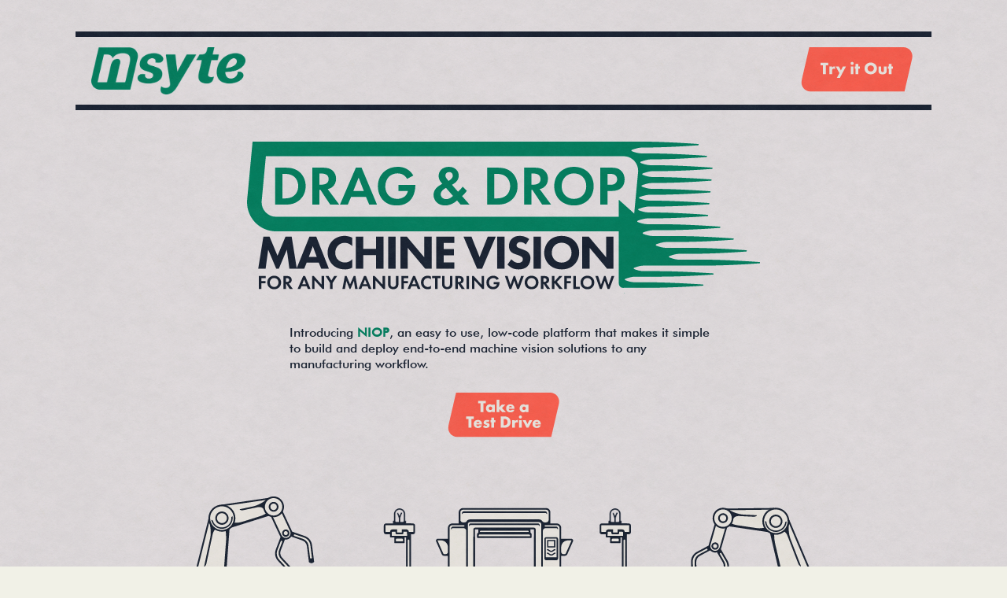

--- FILE ---
content_type: text/html
request_url: https://www.nsyte.com/
body_size: 6423
content:
<!DOCTYPE html><!-- Last Published: Tue Sep 19 2023 15:51:09 GMT+0000 (Coordinated Universal Time) --><html data-wf-domain="www.nsyte.com" data-wf-page="63c0345e5e79af0cf2790451" data-wf-site="6324d160634c629c31d23520"><head><meta charset="utf-8"/><title>Nsyte | NIOP Machine Vision System</title><meta content="Nsyte is proud to bring you NIOP, the easy to use, low-code platform that makes it simple to build and deploy end-to-end machine vision solutions for any manufacturing workflow." name="description"/><meta content="Nsyte | NIOP Machine Vision System" property="og:title"/><meta content="Nsyte is proud to bring you NIOP, the easy to use, low-code platform that makes it simple to build and deploy end-to-end machine vision solutions for any manufacturing workflow." property="og:description"/><meta content="https://cdn.prod.website-files.com/6324d160634c629c31d23520/63e66729017359b3576bf1b4_OpenGraphImage.png" property="og:image"/><meta content="Nsyte | NIOP Machine Vision System" property="twitter:title"/><meta content="Nsyte is proud to bring you NIOP, the easy to use, low-code platform that makes it simple to build and deploy end-to-end machine vision solutions for any manufacturing workflow." property="twitter:description"/><meta content="https://cdn.prod.website-files.com/6324d160634c629c31d23520/63e66729017359b3576bf1b4_OpenGraphImage.png" property="twitter:image"/><meta property="og:type" content="website"/><meta content="summary_large_image" name="twitter:card"/><meta content="width=device-width, initial-scale=1" name="viewport"/><meta content="bpQdM01vweB_1ENeFabfFoDe3cy0pStcu1vJd8bSUCY" name="google-site-verification"/><link href="https://cdn.prod.website-files.com/6324d160634c629c31d23520/css/nsyte.webflow.442990e0e.min.css" rel="stylesheet" type="text/css"/><link href="https://fonts.googleapis.com" rel="preconnect"/><link href="https://fonts.gstatic.com" rel="preconnect" crossorigin="anonymous"/><script src="https://ajax.googleapis.com/ajax/libs/webfont/1.6.26/webfont.js" type="text/javascript"></script><script type="text/javascript">WebFont.load({  google: {    families: ["Oswald:200,300,400,500,600,700"]  }});</script><script type="text/javascript">!function(o,c){var n=c.documentElement,t=" w-mod-";n.className+=t+"js",("ontouchstart"in o||o.DocumentTouch&&c instanceof DocumentTouch)&&(n.className+=t+"touch")}(window,document);</script><link href="https://cdn.prod.website-files.com/6324d160634c629c31d23520/63b855d0b2b6625a9c93643f_favicon-02.png" rel="shortcut icon" type="image/x-icon"/><link href="https://cdn.prod.website-files.com/6324d160634c629c31d23520/63d83531d450443ef7b985db_Webclip%20Image.png" rel="apple-touch-icon"/><link href="https://nsyte.com" rel="canonical"/><script async="" src="https://www.googletagmanager.com/gtag/js?id=G-HSDV5MZE74"></script><script type="text/javascript">window.dataLayer = window.dataLayer || [];function gtag(){dataLayer.push(arguments);}gtag('js', new Date());gtag('set', 'developer_id.dZGVlNj', true);gtag('config', 'G-HSDV5MZE74');</script><style type="text/css">
      .nopointerevents {
        pointer-events:none; 
      }
</style>

<!-- Google tag (gtag.js) - Google Analytics -->
<script async src="https://www.googletagmanager.com/gtag/js?id=G-HSDV5MZE74">
</script>
<script>
  window.dataLayer = window.dataLayer || [];
  function gtag(){dataLayer.push(arguments);}
  gtag('js', new Date());

  gtag('config', 'G-HSDV5MZE74');
</script></head><body class="body-3"><div class="div_textureoverlay_1cb24 nopointerevents"></div><div class="div_textureoverlay_2s28 nopointerevents"></div><div class="div_textureoverlay_3m71 nopointerevents"></div><div data-w-id="b3134858-f62b-d6e9-da87-3e4544e0c0c7" style="-webkit-transform:translate3d(0px, 0, 0) scale3d(1, 1, 1) rotateX(0) rotateY(0) rotateZ(0) skew(0, 0);-moz-transform:translate3d(0px, 0, 0) scale3d(1, 1, 1) rotateX(0) rotateY(0) rotateZ(0) skew(0, 0);-ms-transform:translate3d(0px, 0, 0) scale3d(1, 1, 1) rotateX(0) rotateY(0) rotateZ(0) skew(0, 0);transform:translate3d(0px, 0, 0) scale3d(1, 1, 1) rotateX(0) rotateY(0) rotateZ(0) skew(0, 0);display:flex" class="preloader"><div class="lottie-animation-17" data-w-id="56a8c36b-eb8b-b79c-131b-073c2779bb3e" data-animation-type="lottie" data-src="https://cdn.prod.website-files.com/6324d160634c629c31d23520/6408e4a9bf69623e75100765_LoadingEye.json" data-loop="1" data-direction="1" data-autoplay="1" data-is-ix2-target="0" data-renderer="svg" data-default-duration="5" data-duration="0"></div><div class="text-block-5">Loading</div></div><div class="section_hero"><div class="div_masthead"><a href="/" aria-current="page" class="link-block-3 w-inline-block w--current"><img src="https://cdn.prod.website-files.com/6324d160634c629c31d23520/63b8381f301d782986b7273a_Logotype_NG.png" loading="lazy" sizes="(max-width: 1919px) 196.4562530517578px, 261.9375px" srcset="https://cdn.prod.website-files.com/6324d160634c629c31d23520/63b8381f301d782986b7273a_Logotype_NG-p-500.png 500w, https://cdn.prod.website-files.com/6324d160634c629c31d23520/63b8381f301d782986b7273a_Logotype_NG.png 1146w" alt="Nsyte logotype" class="image-3"/></a><div class="div_hastheadcontact"><a href="/free-trial" class="link-block-2 w-inline-block"><div data-w-id="e34d2b04-6a53-3075-6b68-a74b1032b7b5" data-is-ix2-target="1" class="btn_demo-masthead" data-animation-type="lottie" data-src="https://cdn.prod.website-files.com/6324d160634c629c31d23520/645e4be9d0f77870bf96b8dc_buttonTIO.json" data-loop="0" data-direction="1" data-autoplay="0" data-renderer="svg" data-default-duration="1" data-duration="0"></div></a></div></div><div class="div_heroblurb"><img src="https://cdn.prod.website-files.com/6324d160634c629c31d23520/63c03532fd55876142c4e039_DragAndDrop.svg" loading="lazy" alt="Drag and drop machine vision for any manufacturing workflow" class="image-14"/><p class="p_hero">Introducing <span class="text-span-8"><strong>NIOP</strong></span>, an easy to use, low-code platform that makes it simple to build and deploy end-to-end machine vision solutions to any manufacturing workflow.</p><a href="/free-trial" class="link-block-5 w-inline-block"><div data-w-id="33cf6e82-0900-39a4-5086-85e741b4ba61" data-is-ix2-target="1" class="btn_demo" data-animation-type="lottie" data-src="https://cdn.prod.website-files.com/6324d160634c629c31d23520/645e54b08e132a14cb156c2c_buttonTD.json" data-loop="0" data-direction="1" data-autoplay="0" data-renderer="svg" data-default-duration="1" data-duration="0"></div></a></div><div class="div_hero_animation"><div class="lottie-animation-7" data-w-id="3bd5b89d-f1e7-e545-c574-077a25f06962" data-animation-type="lottie" data-src="https://cdn.prod.website-files.com/6324d160634c629c31d23520/649f48eb5a61feb6e4166a32_BeltAnimation_Corrected.json" data-loop="1" data-direction="1" data-autoplay="1" data-is-ix2-target="0" data-renderer="svg" data-default-duration="26.916666666666668" data-duration="0"></div></div></div><div class="section_benefits"><div class="div_workflow"><h1 class="heading-3">How can NIOP enhance your workflow?</h1><div class="videocontainer"><div data-poster-url="https://cdn.prod.website-files.com/6324d160634c629c31d23520/6408df0e7780a70b3b0dbb5a_BenefitsVideo-poster-00001.jpg" data-video-urls="https://cdn.prod.website-files.com/6324d160634c629c31d23520/6408df0e7780a70b3b0dbb5a_BenefitsVideo-transcode.mp4,https://cdn.prod.website-files.com/6324d160634c629c31d23520/6408df0e7780a70b3b0dbb5a_BenefitsVideo-transcode.webm" data-autoplay="true" data-loop="true" data-wf-ignore="true" class="background-video w-background-video w-background-video-atom"><video id="8d5e427d-c665-ef2d-3e83-1da89e5314a9-video" autoplay="" loop="" style="background-image:url(&quot;https://cdn.prod.website-files.com/6324d160634c629c31d23520/6408df0e7780a70b3b0dbb5a_BenefitsVideo-poster-00001.jpg&quot;)" muted="" playsinline="" data-wf-ignore="true" data-object-fit="cover"><source src="https://cdn.prod.website-files.com/6324d160634c629c31d23520/6408df0e7780a70b3b0dbb5a_BenefitsVideo-transcode.mp4" data-wf-ignore="true"/><source src="https://cdn.prod.website-files.com/6324d160634c629c31d23520/6408df0e7780a70b3b0dbb5a_BenefitsVideo-transcode.webm" data-wf-ignore="true"/></video></div></div><p class="p_workflow">With <span class="text-span-9"><strong>NIOP</strong></span>, your organization can get started building machine vision capabilities using your preferred industrial technology stack without hiring machine vision experts. NIOP’s low-code platform makes it easy to build advanced machine vision workflows and integrate them into processes on the factory floor to make them faster and more efficient.</p><div class="div_benefitimages"><div id="w-node-_302d272b-c2b2-fcc2-27ca-c22a3fc3177f-f2790451" class="div_benefit_image"><img src="https://cdn.prod.website-files.com/6324d160634c629c31d23520/63bf0d2d6822de7c9257ba79_Benefit_TT_Clock.svg" loading="lazy" id="w-node-_679040f6-c19b-600f-6a92-c905c92a1a51-f2790451" alt="Reduced time-to-line" class="image-5"/></div><div id="w-node-_45451041-25e5-e2e8-bcdd-0a212d5a0b85-f2790451" class="div_benefit_image"><img src="https://cdn.prod.website-files.com/6324d160634c629c31d23520/63bf0d2d0c6b5b7bcebe4522_Benefit_TT_Eye.svg" loading="lazy" id="w-node-_45451041-25e5-e2e8-bcdd-0a212d5a0b86-f2790451" alt="No machine vision expertise needed" class="image-5"/></div><div id="w-node-_725aa23e-5554-5d78-1786-d59c688480e0-f2790451" class="div_benefit_image"><img src="https://cdn.prod.website-files.com/6324d160634c629c31d23520/63bf0d2d6d082a7f87d5a2ba_Benefit_TT_DnD.svg" loading="lazy" id="w-node-_725aa23e-5554-5d78-1786-d59c688480e1-f2790451" alt="Drag and drop UI" class="image-5"/></div><div id="w-node-bdf7ffc0-f634-f03b-82fa-e5d60592b97a-f2790451" class="div_benefit_image"><img src="https://cdn.prod.website-files.com/6324d160634c629c31d23520/63bf0d2e923bd4eb5a785668_Benefit_TT_Hand.svg" loading="lazy" id="w-node-bdf7ffc0-f634-f03b-82fa-e5d60592b97b-f2790451" alt="Works with any industrial tech stack" class="image-5"/></div><div id="w-node-a050894f-9b45-3a9e-a8b9-6025ea230fbb-f2790451" class="div_benefit_image"><img src="https://cdn.prod.website-files.com/6324d160634c629c31d23520/63bf0d2d7e9f270e94440462_Benefit_TT_HMI.svg" loading="lazy" id="w-node-a050894f-9b45-3a9e-a8b9-6025ea230fbc-f2790451" alt="Custom HMI builder" class="image-5"/></div></div><div class="div_benefitblocks"><div id="w-node-_70116cef-b08f-1a2e-b3a6-9b83c17a5128-f2790451" class="div_benefit"><img src="https://cdn.prod.website-files.com/6324d160634c629c31d23520/63bf0d2d6822de7c9257ba79_Benefit_TT_Clock.svg" loading="lazy" width="75" id="w-node-_90923fa9-b715-cf98-2200-7b80f755d885-f2790451" alt="Reduced time-to-line" class="mobile_benefit_image"/><div class="text-block">Reduce time-to-line for machine vision projects by 60%</div></div><div id="w-node-_70116cef-b08f-1a2e-b3a6-9b83c17a512d-f2790451" class="div_benefit"><img src="https://cdn.prod.website-files.com/6324d160634c629c31d23520/63bf0d2d0c6b5b7bcebe4522_Benefit_TT_Eye.svg" loading="lazy" width="75" alt="No machine vision expertise needed" class="mobile_benefit_image"/><div class="text-block">No machine vision expertise needed</div></div><div id="w-node-_70116cef-b08f-1a2e-b3a6-9b83c17a5131-f2790451" class="div_benefit"><img src="https://cdn.prod.website-files.com/6324d160634c629c31d23520/63bf0d2d6d082a7f87d5a2ba_Benefit_TT_DnD.svg" loading="lazy" width="75" alt="Drag and drop UI" class="mobile_benefit_image"/><div class="text-block">Drag and drop complex operations with ease</div></div><div id="w-node-_70116cef-b08f-1a2e-b3a6-9b83c17a5135-f2790451" class="div_benefit"><img src="https://cdn.prod.website-files.com/6324d160634c629c31d23520/63bf0d2e923bd4eb5a785668_Benefit_TT_Hand.svg" loading="lazy" width="75" id="w-node-a48f5ad0-74ea-c2b7-1daa-4eabe18b0693-f2790451" alt="Works with any industrial tech stack" class="mobile_benefit_image"/><div class="text-block">Works with any industrial technology stack</div></div><div id="w-node-_70116cef-b08f-1a2e-b3a6-9b83c17a5139-f2790451" class="div_benefit"><img src="https://cdn.prod.website-files.com/6324d160634c629c31d23520/63bf0d2d7e9f270e94440462_Benefit_TT_HMI.svg" loading="lazy" width="75" alt="Custom HMI builder" class="mobile_benefit_image"/><div class="text-block">Build custom HMIs in minutes</div></div></div></div><div class="div_ui"><h1 class="heading-3"><strong>Drag and drop UI makes programming easy</strong></h1><div class="div_ui_content_stacked"><div class="lottie-animation-5" data-w-id="33b8d70d-d011-c4e5-cbf9-5c3d3a238936" data-animation-type="lottie" data-src="https://cdn.prod.website-files.com/6324d160634c629c31d23520/63b47f9f00ab98be625bae59_UI%20Animation.json" data-loop="1" data-direction="1" data-autoplay="1" data-is-ix2-target="0" data-renderer="svg" data-duration="0"></div><div id="w-node-_33b8d70d-d011-c4e5-cbf9-5c3d3a238932-f2790451" class="div-block"><p id="w-node-_33b8d70d-d011-c4e5-cbf9-5c3d3a238933-f2790451" class="p_ui_content">NIOP’s drag and drop interface lets you build advanced machine vision workflows without advanced programming skills or domain expertise. Select from a wide range of premade template workflows for common machine vision use cases or build your own workflow using built-in blocks for a variety of machine vision operations and tasks.</p><a href="/free-trial" class="link-block-copy w-inline-block"><div data-w-id="443baf4e-996e-9457-61fb-d487c0ccf2db" data-is-ix2-target="1" class="btn_demo-masthead" data-animation-type="lottie" data-src="https://cdn.prod.website-files.com/6324d160634c629c31d23520/63c05d47e324650ee93ab835_button.json" data-loop="0" data-direction="1" data-autoplay="0" data-renderer="svg" data-default-duration="1" data-duration="0"></div></a></div></div><div class="div_ui_content_sidebyside"><div id="w-node-a50fbf11-8412-421c-d691-acff6e436914-f2790451" class="div-block"><p id="w-node-a50fbf11-8412-421c-d691-acff6e436915-f2790451" class="p_ui_content"><span class="text-span-10"><strong>NIOP</strong></span>’s drag and drop interface lets you build advanced machine vision workflows without advanced programming skills or domain expertise. Select from a wide range of premade template workflows for common machine vision use cases or build your own workflow using built-in blocks for a variety of machine vision operations and tasks.</p><a href="/free-trial" class="link-block-copy w-inline-block"><div data-w-id="7307fffe-7ea9-78da-1cdd-6d5ba3870390" data-is-ix2-target="1" class="btn_demo-masthead" data-animation-type="lottie" data-src="https://cdn.prod.website-files.com/6324d160634c629c31d23520/645e557dd026a03e5f96524a_buttonRAD.json" data-loop="0" data-direction="1" data-autoplay="0" data-renderer="svg" data-default-duration="1" data-duration="0"></div></a></div><div class="lottie-animation-5" data-w-id="a50fbf11-8412-421c-d691-acff6e436918" data-animation-type="lottie" data-src="https://cdn.prod.website-files.com/6324d160634c629c31d23520/649f24546d5df918fdcd02cd_UI%20Animation.json" data-loop="1" data-direction="1" data-autoplay="1" data-is-ix2-target="0" data-renderer="svg" data-default-duration="15" data-duration="0"></div></div></div><div class="div_categories"><h1 class="heading-3"><strong>Who is NIOP for?</strong></h1><div class="videocontainer"><div data-poster-url="https://cdn.prod.website-files.com/6324d160634c629c31d23520/64090d7e8291c6b4dff7c361_Use Cases-poster-00001.jpg" data-video-urls="https://cdn.prod.website-files.com/6324d160634c629c31d23520/64090d7e8291c6b4dff7c361_Use Cases-transcode.mp4,https://cdn.prod.website-files.com/6324d160634c629c31d23520/64090d7e8291c6b4dff7c361_Use Cases-transcode.webm" data-autoplay="true" data-loop="true" data-wf-ignore="true" class="background-video w-background-video w-background-video-atom"><video id="191cc3f3-6e5e-9e90-c380-f3bea8801aa2-video" autoplay="" loop="" style="background-image:url(&quot;https://cdn.prod.website-files.com/6324d160634c629c31d23520/64090d7e8291c6b4dff7c361_Use Cases-poster-00001.jpg&quot;)" muted="" playsinline="" data-wf-ignore="true" data-object-fit="cover"><source src="https://cdn.prod.website-files.com/6324d160634c629c31d23520/64090d7e8291c6b4dff7c361_Use Cases-transcode.mp4" data-wf-ignore="true"/><source src="https://cdn.prod.website-files.com/6324d160634c629c31d23520/64090d7e8291c6b4dff7c361_Use Cases-transcode.webm" data-wf-ignore="true"/></video></div></div><div class="div_category_benefits"><div id="w-node-_4560f1e0-16f5-6244-6dc2-c956be427145-f2790451" class="div-block"><h2 class="heading-4">Manufacturers</h2><ul role="list" class="list"><li class="list-item">Add new capabilities to your manufacturing processes to make them faster and more efficient</li><li class="list-item-2">Deploy machine vision capabilities without changing your existing industrial technology stack </li><li class="list-item-3">Own your machine vision workflow and easily adapt to evolving requirements</li><li class="list-item-4">Start with simple projects and progress to more complex ones, all on one platform</li></ul></div><div id="w-node-a6705653-d038-0cea-6d91-b523a06f8221-f2790451" class="div-block"><h2 class="heading-4">Integrators</h2><ul role="list" class="list"><li class="list-item">Start landing machine vision projects quickly</li><li class="list-item-2">Deliver machine vision projects faster and at reduced cost</li><li class="list-item-3">Never tell your customers you can’t work with their industrial technology stack</li><li class="list-item-4">Save your machine vision workflows for future use on similar projects</li></ul></div></div><a href="/free-trial" class="link-block-5 w-inline-block"><div data-w-id="7f3f48e7-9903-ef27-01d1-dc111741d5fa" data-is-ix2-target="1" class="btn_demo" data-animation-type="lottie" data-src="https://cdn.prod.website-files.com/6324d160634c629c31d23520/64624f32dcae84bb56fb9f65_buttonNIA.json" data-loop="0" data-direction="1" data-autoplay="0" data-renderer="svg" data-default-duration="1" data-duration="0"></div></a></div><div class="div_clients"><h1 class="heading-3"><strong>Clients that trust NIOP in their workflows</strong></h1><div class="div_client_list"><div id="w-node-_59c86832-64f4-3e76-b286-ccf2bc4f21ba-f2790451" class="div_1client"><img src="https://cdn.prod.website-files.com/6324d160634c629c31d23520/63bf0114ec34fc4d209536c4_C_BMW.svg" loading="lazy" alt="BMW logo" class="image-6"/></div><div id="w-node-e14f8022-1be4-b04a-3e4f-9a5387d215a8-f2790451" class="div_2client"><img src="https://cdn.prod.website-files.com/6324d160634c629c31d23520/63bf011415e2474441385b28_C_Continental.svg" loading="lazy" id="w-node-e14f8022-1be4-b04a-3e4f-9a5387d215a9-f2790451" alt="Continental logo"/><img src="https://cdn.prod.website-files.com/6324d160634c629c31d23520/63bf01147651823f171b4034_C_Sick.svg" loading="lazy" id="w-node-e14f8022-1be4-b04a-3e4f-9a5387d215aa-f2790451" alt="Sick logo"/></div><div id="w-node-ec278a39-1632-29fa-7439-118bfd5aec37-f2790451" class="div_1client"><img src="https://cdn.prod.website-files.com/6324d160634c629c31d23520/63bf0114ec34fc5ffb9536c7_C_Bosch.svg" loading="lazy" alt="Bosch logo" class="image-8"/></div><div id="w-node-_9517d2c2-840d-235f-f233-d000518e35cf-f2790451" class="div_2client"><img src="https://cdn.prod.website-files.com/6324d160634c629c31d23520/63bf0114ed42ec5f6f23e42c_C_Ikea.svg" loading="lazy" id="w-node-ea67107d-2746-99d7-aeff-7ffd8f51047d-f2790451" alt="Ikea Industry logo"/><img src="https://cdn.prod.website-files.com/6324d160634c629c31d23520/63bf0114e3e89934f8827b3f_C_Airbus.svg" loading="lazy" id="w-node-e3d1df6f-a026-c4ee-808b-1d7d9b840be1-f2790451" alt="Airbus logo"/></div><div id="w-node-a9211b08-5ae7-4090-7c09-a7c59e6769ca-f2790451" class="div_1client"><img src="https://cdn.prod.website-files.com/6324d160634c629c31d23520/63bf01146604722355100da4_C_Pepsi.svg" loading="lazy" alt="Pepsi logo" class="image-7"/></div></div><div class="div_client_listmobile"><img src="https://cdn.prod.website-files.com/6324d160634c629c31d23520/63bf0114ec34fc4d209536c4_C_BMW.svg" loading="lazy" alt="BMW logo" class="image-6"/><img src="https://cdn.prod.website-files.com/6324d160634c629c31d23520/63bf011415e2474441385b28_C_Continental.svg" loading="lazy" id="w-node-_2377f291-23de-66d1-77f1-9646a76be42a-f2790451" alt="Continental logo"/><img src="https://cdn.prod.website-files.com/6324d160634c629c31d23520/63bf0114ec34fc5ffb9536c7_C_Bosch.svg" loading="lazy" alt="Bosch logo" class="image-8"/><img src="https://cdn.prod.website-files.com/6324d160634c629c31d23520/63bf01147651823f171b4034_C_Sick.svg" loading="lazy" id="w-node-_2377f291-23de-66d1-77f1-9646a76be430-f2790451" alt="Sick logo"/><img src="https://cdn.prod.website-files.com/6324d160634c629c31d23520/63bf0114ed42ec5f6f23e42c_C_Ikea.svg" loading="lazy" id="w-node-_2377f291-23de-66d1-77f1-9646a76be42e-f2790451" alt="Ikea Industry logo"/><img src="https://cdn.prod.website-files.com/6324d160634c629c31d23520/63bf0114e3e89934f8827b3f_C_Airbus.svg" loading="lazy" id="w-node-_2377f291-23de-66d1-77f1-9646a76be42f-f2790451" alt="Airbus logo"/><img src="https://cdn.prod.website-files.com/6324d160634c629c31d23520/63bf01146604722355100da4_C_Pepsi.svg" loading="lazy" alt="Pepsi logo" class="image-7"/><div id="w-node-_2377f291-23de-66d1-77f1-9646a76be427-f2790451" class="div_1client"></div><div id="w-node-_2377f291-23de-66d1-77f1-9646a76be429-f2790451" class="div_2client"></div><div id="w-node-_2377f291-23de-66d1-77f1-9646a76be42b-f2790451" class="div_1client"></div><div id="w-node-_2377f291-23de-66d1-77f1-9646a76be42d-f2790451" class="div_2client"></div><div id="w-node-_2377f291-23de-66d1-77f1-9646a76be431-f2790451" class="div_1client"></div></div></div></div><div class="section_nsyte"><div class="div_nsyteinfo"><img src="https://cdn.prod.website-files.com/6324d160634c629c31d23520/63c01ba7157cc65c99197cf8_NsytefulOwl.svg" loading="lazy" alt="Nsyte-ful owl in a tree" class="image-9"/><div class="div_nsyte_info_blurb"><h2 class="heading-5">About Nsyte</h2><p class="paragraph">Nsyte was founded by experts working in industrial automation and complex mission critical systems for commercial and government customers.  We are committed to making a more effective and efficient industrial base by identifying cutting-edge industry 4.0 capabilities that are ready to be deployed and making these capabilities accessible to our customers.<br/><br/>This year, our focus is putting advanced machine vision capabilities at our customers’ fingertips. We believe that computer vision is one of the first industry 4.0 technologies that is mature enough to deliver on the kind of game changing capabilities long over-promised by industry 4.0.</p></div></div></div><div class="section_footer"><div class="div_footer"><div class="div_contactform"><div id="w-node-_545153d6-fef3-fe49-822b-19479fb7e36e-9fb7e36b"><h2 class="heading-6">Contact us</h2><div class="form-block w-form"><form id="wf-form-Contact-Us" name="wf-form-Contact-Us" data-name="Contact Us" method="get" data-wf-page-id="63c0345e5e79af0cf2790451" data-wf-element-id="545153d6-fef3-fe49-822b-19479fb7e372"><label for="Contact_Name" class="field-label">Name</label><input class="inputfieldstyle w-input" maxlength="256" name="name-2" data-name="Name 2" placeholder="" type="text" id="Contact_Name"/><label for="Contact_Email" class="field-label-2">Email Address<span class="text-span-2">*</span></label><input class="inputfieldstyle w-input" maxlength="256" name="email-2" data-name="Email 2" placeholder="" type="email" id="Contact_Email" required=""/><label for="Contact_Message" class="field-label-3">What&#x27;s on your mind?</label><textarea id="Contact_Message" name="field-2" maxlength="5000" data-name="Field 2" placeholder="" class="inputfieldstyle w-input"></textarea><input type="submit" data-wait="Please wait..." class="submit-button w-button" value="Submit"/></form><div class="success-message-2 w-form-done"><div class="text-block-3">Thank you! Your submission has been received!</div></div><div class="w-form-fail"><div>Oops! Something went wrong while submitting the form.</div></div></div></div><div id="w-node-_545153d6-fef3-fe49-822b-19479fb7e385-9fb7e36b" class="div_footerinfo"><div id="w-node-_545153d6-fef3-fe49-822b-19479fb7e39b-9fb7e36b" class="div_company_info"><h2 class="heading-6">Nsyte</h2><div class="text-block-2">8906 Wall Street #103 Austin, TX 78754</div><div class="text-block-2"><a href="mailto:hello@nsyte.com" class="link-3">hello@nsyte.com</a></div><div class="text-block-2"><a href="tel:737-220-1999" class="link-4">737-220-1999</a></div></div></div></div></div></div><script src="https://d3e54v103j8qbb.cloudfront.net/js/jquery-3.5.1.min.dc5e7f18c8.js?site=6324d160634c629c31d23520" type="text/javascript" integrity="sha256-9/aliU8dGd2tb6OSsuzixeV4y/faTqgFtohetphbbj0=" crossorigin="anonymous"></script><script src="https://cdn.prod.website-files.com/6324d160634c629c31d23520/js/webflow.b815c31d9.js" type="text/javascript"></script></body></html>

--- FILE ---
content_type: text/css
request_url: https://cdn.prod.website-files.com/6324d160634c629c31d23520/css/nsyte.webflow.442990e0e.min.css
body_size: 12034
content:
html{-ms-text-size-adjust:100%;-webkit-text-size-adjust:100%;font-family:sans-serif}body{margin:0}article,aside,details,figcaption,figure,footer,header,hgroup,main,menu,nav,section,summary{display:block}audio,canvas,progress,video{vertical-align:baseline;display:inline-block}audio:not([controls]){height:0;display:none}[hidden],template{display:none}a{background-color:transparent}a:active,a:hover{outline:0}abbr[title]{border-bottom:1px dotted}b,strong{font-weight:700}dfn{font-style:italic}h1{margin:.67em 0;font-size:2em}mark{color:#000;background:#ff0}small{font-size:80%}sub,sup{vertical-align:baseline;font-size:75%;line-height:0;position:relative}sup{top:-.5em}sub{bottom:-.25em}img{border:0}svg:not(:root){overflow:hidden}figure{margin:1em 40px}hr{box-sizing:content-box;height:0}pre{overflow:auto}code,kbd,pre,samp{font-family:monospace;font-size:1em}button,input,optgroup,select,textarea{color:inherit;font:inherit;margin:0}button{overflow:visible}button,select{text-transform:none}button,html input[type=button],input[type=reset]{-webkit-appearance:button;cursor:pointer}button[disabled],html input[disabled]{cursor:default}button::-moz-focus-inner,input::-moz-focus-inner{border:0;padding:0}input{line-height:normal}input[type=checkbox],input[type=radio]{box-sizing:border-box;padding:0}input[type=number]::-webkit-inner-spin-button,input[type=number]::-webkit-outer-spin-button{height:auto}input[type=search]{-webkit-appearance:none}input[type=search]::-webkit-search-cancel-button,input[type=search]::-webkit-search-decoration{-webkit-appearance:none}fieldset{border:1px solid silver;margin:0 2px;padding:.35em .625em .75em}legend{border:0;padding:0}textarea{overflow:auto}optgroup{font-weight:700}table{border-collapse:collapse;border-spacing:0}td,th{padding:0}@font-face{font-family:webflow-icons;src:url([data-uri])format("truetype");font-weight:400;font-style:normal}[class^=w-icon-],[class*=\ w-icon-]{speak:none;font-variant:normal;text-transform:none;-webkit-font-smoothing:antialiased;-moz-osx-font-smoothing:grayscale;font-style:normal;font-weight:400;line-height:1;font-family:webflow-icons!important}.w-icon-slider-right:before{content:""}.w-icon-slider-left:before{content:""}.w-icon-nav-menu:before{content:""}.w-icon-arrow-down:before,.w-icon-dropdown-toggle:before{content:""}.w-icon-file-upload-remove:before{content:""}.w-icon-file-upload-icon:before{content:""}*{box-sizing:border-box}html{height:100%}body{min-height:100%;color:#333;background-color:#fff;margin:0;font-family:Arial,sans-serif;font-size:14px;line-height:20px}img{max-width:100%;vertical-align:middle;display:inline-block}html.w-mod-touch *{background-attachment:scroll!important}.w-block{display:block}.w-inline-block{max-width:100%;display:inline-block}.w-clearfix:before,.w-clearfix:after{content:" ";grid-area:1/1/2/2;display:table}.w-clearfix:after{clear:both}.w-hidden{display:none}.w-button{color:#fff;line-height:inherit;cursor:pointer;background-color:#3898ec;border:0;border-radius:0;padding:9px 15px;text-decoration:none;display:inline-block}input.w-button{-webkit-appearance:button}html[data-w-dynpage] [data-w-cloak]{color:transparent!important}.w-webflow-badge,.w-webflow-badge *{z-index:auto;visibility:visible;box-sizing:border-box;width:auto;height:auto;max-height:none;max-width:none;min-height:0;min-width:0;float:none;clear:none;box-shadow:none;opacity:1;direction:ltr;font-family:inherit;font-weight:inherit;color:inherit;font-size:inherit;line-height:inherit;font-style:inherit;font-variant:inherit;text-align:inherit;letter-spacing:inherit;-webkit-text-decoration:inherit;text-decoration:inherit;text-indent:0;text-transform:inherit;text-shadow:none;font-smoothing:auto;vertical-align:baseline;cursor:inherit;white-space:inherit;word-break:normal;word-spacing:normal;word-wrap:normal;background:0 0;border:0 transparent;border-radius:0;margin:0;padding:0;list-style-type:disc;transition:none;display:block;position:static;top:auto;bottom:auto;left:auto;right:auto;overflow:visible;transform:none}.w-webflow-badge{white-space:nowrap;cursor:pointer;box-shadow:0 0 0 1px rgba(0,0,0,.1),0 1px 3px rgba(0,0,0,.1);visibility:visible!important;z-index:2147483647!important;color:#aaadb0!important;opacity:1!important;width:auto!important;height:auto!important;background-color:#fff!important;border-radius:3px!important;margin:0!important;padding:6px 8px 6px 6px!important;font-size:12px!important;line-height:14px!important;text-decoration:none!important;display:inline-block!important;position:fixed!important;top:auto!important;bottom:12px!important;left:auto!important;right:12px!important;overflow:visible!important;transform:none!important}.w-webflow-badge>img{visibility:visible!important;opacity:1!important;vertical-align:middle!important;display:inline-block!important}h1,h2,h3,h4,h5,h6{margin-bottom:10px;font-weight:700}h1{margin-top:20px;font-size:38px;line-height:44px}h2{margin-top:20px;font-size:32px;line-height:36px}h3{margin-top:20px;font-size:24px;line-height:30px}h4{margin-top:10px;font-size:18px;line-height:24px}h5{margin-top:10px;font-size:14px;line-height:20px}h6{margin-top:10px;font-size:12px;line-height:18px}p{margin-top:0;margin-bottom:10px}blockquote{border-left:5px solid #e2e2e2;margin:0 0 10px;padding:10px 20px;font-size:18px;line-height:22px}figure{margin:0 0 10px}figcaption{text-align:center;margin-top:5px}ul,ol{margin-top:0;margin-bottom:10px;padding-left:40px}.w-list-unstyled{padding-left:0;list-style:none}.w-embed:before,.w-embed:after{content:" ";grid-area:1/1/2/2;display:table}.w-embed:after{clear:both}.w-video{width:100%;padding:0;position:relative}.w-video iframe,.w-video object,.w-video embed{width:100%;height:100%;border:none;position:absolute;top:0;left:0}fieldset{border:0;margin:0;padding:0}button,[type=button],[type=reset]{cursor:pointer;-webkit-appearance:button;border:0}.w-form{margin:0 0 15px}.w-form-done{text-align:center;background-color:#ddd;padding:20px;display:none}.w-form-fail{background-color:#ffdede;margin-top:10px;padding:10px;display:none}label{margin-bottom:5px;font-weight:700;display:block}.w-input,.w-select{width:100%;height:38px;color:#333;vertical-align:middle;background-color:#fff;border:1px solid #ccc;margin-bottom:10px;padding:8px 12px;font-size:14px;line-height:1.42857;display:block}.w-input:-moz-placeholder,.w-select:-moz-placeholder{color:#999}.w-input::-moz-placeholder,.w-select::-moz-placeholder{color:#999;opacity:1}.w-input::-webkit-input-placeholder,.w-select::-webkit-input-placeholder{color:#999}.w-input:focus,.w-select:focus{border-color:#3898ec;outline:0}.w-input[disabled],.w-select[disabled],.w-input[readonly],.w-select[readonly],fieldset[disabled] .w-input,fieldset[disabled] .w-select{cursor:not-allowed}.w-input[disabled]:not(.w-input-disabled),.w-select[disabled]:not(.w-input-disabled),.w-input[readonly],.w-select[readonly],fieldset[disabled]:not(.w-input-disabled) .w-input,fieldset[disabled]:not(.w-input-disabled) .w-select{background-color:#eee}textarea.w-input,textarea.w-select{height:auto}.w-select{background-color:#f3f3f3}.w-select[multiple]{height:auto}.w-form-label{cursor:pointer;margin-bottom:0;font-weight:400;display:inline-block}.w-radio{margin-bottom:5px;padding-left:20px;display:block}.w-radio:before,.w-radio:after{content:" ";grid-area:1/1/2/2;display:table}.w-radio:after{clear:both}.w-radio-input{float:left;margin:3px 0 0 -20px;line-height:normal}.w-file-upload{margin-bottom:10px;display:block}.w-file-upload-input{width:.1px;height:.1px;opacity:0;z-index:-100;position:absolute;overflow:hidden}.w-file-upload-default,.w-file-upload-uploading,.w-file-upload-success{color:#333;display:inline-block}.w-file-upload-error{margin-top:10px;display:block}.w-file-upload-default.w-hidden,.w-file-upload-uploading.w-hidden,.w-file-upload-error.w-hidden,.w-file-upload-success.w-hidden{display:none}.w-file-upload-uploading-btn{cursor:pointer;background-color:#fafafa;border:1px solid #ccc;margin:0;padding:8px 12px;font-size:14px;font-weight:400;display:flex}.w-file-upload-file{background-color:#fafafa;border:1px solid #ccc;flex-grow:1;justify-content:space-between;margin:0;padding:8px 9px 8px 11px;display:flex}.w-file-upload-file-name{font-size:14px;font-weight:400;display:block}.w-file-remove-link{width:auto;height:auto;cursor:pointer;margin-top:3px;margin-left:10px;padding:3px;display:block}.w-icon-file-upload-remove{margin:auto;font-size:10px}.w-file-upload-error-msg{color:#ea384c;padding:2px 0;display:inline-block}.w-file-upload-info{padding:0 12px;line-height:38px;display:inline-block}.w-file-upload-label{cursor:pointer;background-color:#fafafa;border:1px solid #ccc;margin:0;padding:8px 12px;font-size:14px;font-weight:400;display:inline-block}.w-icon-file-upload-icon,.w-icon-file-upload-uploading{width:20px;margin-right:8px;display:inline-block}.w-icon-file-upload-uploading{height:20px}.w-container{max-width:940px;margin-left:auto;margin-right:auto}.w-container:before,.w-container:after{content:" ";grid-area:1/1/2/2;display:table}.w-container:after{clear:both}.w-container .w-row{margin-left:-10px;margin-right:-10px}.w-row:before,.w-row:after{content:" ";grid-area:1/1/2/2;display:table}.w-row:after{clear:both}.w-row .w-row{margin-left:0;margin-right:0}.w-col{float:left;width:100%;min-height:1px;padding-left:10px;padding-right:10px;position:relative}.w-col .w-col{padding-left:0;padding-right:0}.w-col-1{width:8.33333%}.w-col-2{width:16.6667%}.w-col-3{width:25%}.w-col-4{width:33.3333%}.w-col-5{width:41.6667%}.w-col-6{width:50%}.w-col-7{width:58.3333%}.w-col-8{width:66.6667%}.w-col-9{width:75%}.w-col-10{width:83.3333%}.w-col-11{width:91.6667%}.w-col-12{width:100%}.w-hidden-main{display:none!important}@media screen and (max-width:991px){.w-container{max-width:728px}.w-hidden-main{display:inherit!important}.w-hidden-medium{display:none!important}.w-col-medium-1{width:8.33333%}.w-col-medium-2{width:16.6667%}.w-col-medium-3{width:25%}.w-col-medium-4{width:33.3333%}.w-col-medium-5{width:41.6667%}.w-col-medium-6{width:50%}.w-col-medium-7{width:58.3333%}.w-col-medium-8{width:66.6667%}.w-col-medium-9{width:75%}.w-col-medium-10{width:83.3333%}.w-col-medium-11{width:91.6667%}.w-col-medium-12{width:100%}.w-col-stack{width:100%;left:auto;right:auto}}@media screen and (max-width:767px){.w-hidden-main,.w-hidden-medium{display:inherit!important}.w-hidden-small{display:none!important}.w-row,.w-container .w-row{margin-left:0;margin-right:0}.w-col{width:100%;left:auto;right:auto}.w-col-small-1{width:8.33333%}.w-col-small-2{width:16.6667%}.w-col-small-3{width:25%}.w-col-small-4{width:33.3333%}.w-col-small-5{width:41.6667%}.w-col-small-6{width:50%}.w-col-small-7{width:58.3333%}.w-col-small-8{width:66.6667%}.w-col-small-9{width:75%}.w-col-small-10{width:83.3333%}.w-col-small-11{width:91.6667%}.w-col-small-12{width:100%}}@media screen and (max-width:479px){.w-container{max-width:none}.w-hidden-main,.w-hidden-medium,.w-hidden-small{display:inherit!important}.w-hidden-tiny{display:none!important}.w-col{width:100%}.w-col-tiny-1{width:8.33333%}.w-col-tiny-2{width:16.6667%}.w-col-tiny-3{width:25%}.w-col-tiny-4{width:33.3333%}.w-col-tiny-5{width:41.6667%}.w-col-tiny-6{width:50%}.w-col-tiny-7{width:58.3333%}.w-col-tiny-8{width:66.6667%}.w-col-tiny-9{width:75%}.w-col-tiny-10{width:83.3333%}.w-col-tiny-11{width:91.6667%}.w-col-tiny-12{width:100%}}.w-widget{position:relative}.w-widget-map{width:100%;height:400px}.w-widget-map label{width:auto;display:inline}.w-widget-map img{max-width:inherit}.w-widget-map .gm-style-iw{text-align:center}.w-widget-map .gm-style-iw>button{display:none!important}.w-widget-twitter{overflow:hidden}.w-widget-twitter-count-shim{vertical-align:top;width:28px;height:20px;text-align:center;background:#fff;border:1px solid #758696;border-radius:3px;display:inline-block;position:relative}.w-widget-twitter-count-shim *{pointer-events:none;-webkit-user-select:none;-ms-user-select:none;user-select:none}.w-widget-twitter-count-shim .w-widget-twitter-count-inner{text-align:center;color:#999;font-family:serif;font-size:15px;line-height:12px;position:relative}.w-widget-twitter-count-shim .w-widget-twitter-count-clear{display:block;position:relative}.w-widget-twitter-count-shim.w--large{width:36px;height:28px}.w-widget-twitter-count-shim.w--large .w-widget-twitter-count-inner{font-size:18px;line-height:18px}.w-widget-twitter-count-shim:not(.w--vertical){margin-left:5px;margin-right:8px}.w-widget-twitter-count-shim:not(.w--vertical).w--large{margin-left:6px}.w-widget-twitter-count-shim:not(.w--vertical):before,.w-widget-twitter-count-shim:not(.w--vertical):after{content:" ";height:0;width:0;pointer-events:none;border:solid transparent;position:absolute;top:50%;left:0}.w-widget-twitter-count-shim:not(.w--vertical):before{border-width:4px;border-color:rgba(117,134,150,0) #5d6c7b rgba(117,134,150,0) rgba(117,134,150,0);margin-top:-4px;margin-left:-9px}.w-widget-twitter-count-shim:not(.w--vertical).w--large:before{border-width:5px;margin-top:-5px;margin-left:-10px}.w-widget-twitter-count-shim:not(.w--vertical):after{border-width:4px;border-color:rgba(255,255,255,0) #fff rgba(255,255,255,0) rgba(255,255,255,0);margin-top:-4px;margin-left:-8px}.w-widget-twitter-count-shim:not(.w--vertical).w--large:after{border-width:5px;margin-top:-5px;margin-left:-9px}.w-widget-twitter-count-shim.w--vertical{width:61px;height:33px;margin-bottom:8px}.w-widget-twitter-count-shim.w--vertical:before,.w-widget-twitter-count-shim.w--vertical:after{content:" ";height:0;width:0;pointer-events:none;border:solid transparent;position:absolute;top:100%;left:50%}.w-widget-twitter-count-shim.w--vertical:before{border-width:5px;border-color:#5d6c7b rgba(117,134,150,0) rgba(117,134,150,0);margin-left:-5px}.w-widget-twitter-count-shim.w--vertical:after{border-width:4px;border-color:#fff rgba(255,255,255,0) rgba(255,255,255,0);margin-left:-4px}.w-widget-twitter-count-shim.w--vertical .w-widget-twitter-count-inner{font-size:18px;line-height:22px}.w-widget-twitter-count-shim.w--vertical.w--large{width:76px}.w-background-video{height:500px;color:#fff;position:relative;overflow:hidden}.w-background-video>video{width:100%;height:100%;object-fit:cover;z-index:-100;background-position:50%;background-size:cover;margin:auto;position:absolute;top:-100%;bottom:-100%;left:-100%;right:-100%}.w-background-video>video::-webkit-media-controls-start-playback-button{-webkit-appearance:none;display:none!important}.w-background-video--control{background-color:transparent;padding:0;position:absolute;bottom:1em;right:1em}.w-background-video--control>[hidden]{display:none!important}.w-slider{height:300px;text-align:center;clear:both;-webkit-tap-highlight-color:transparent;tap-highlight-color:transparent;background:#ddd;position:relative}.w-slider-mask{z-index:1;height:100%;white-space:nowrap;display:block;position:relative;left:0;right:0;overflow:hidden}.w-slide{vertical-align:top;width:100%;height:100%;white-space:normal;text-align:left;display:inline-block;position:relative}.w-slider-nav{z-index:2;height:40px;text-align:center;-webkit-tap-highlight-color:transparent;tap-highlight-color:transparent;margin:auto;padding-top:10px;position:absolute;top:auto;bottom:0;left:0;right:0}.w-slider-nav.w-round>div{border-radius:100%}.w-slider-nav.w-num>div{width:auto;height:auto;font-size:inherit;line-height:inherit;padding:.2em .5em}.w-slider-nav.w-shadow>div{box-shadow:0 0 3px rgba(51,51,51,.4)}.w-slider-nav-invert{color:#fff}.w-slider-nav-invert>div{background-color:rgba(34,34,34,.4)}.w-slider-nav-invert>div.w-active{background-color:#222}.w-slider-dot{width:1em;height:1em;cursor:pointer;background-color:rgba(255,255,255,.4);margin:0 3px .5em;transition:background-color .1s,color .1s;display:inline-block;position:relative}.w-slider-dot.w-active{background-color:#fff}.w-slider-dot:focus{outline:none;box-shadow:0 0 0 2px #fff}.w-slider-dot:focus.w-active{box-shadow:none}.w-slider-arrow-left,.w-slider-arrow-right{width:80px;cursor:pointer;color:#fff;-webkit-tap-highlight-color:transparent;tap-highlight-color:transparent;-webkit-user-select:none;-ms-user-select:none;user-select:none;margin:auto;font-size:40px;position:absolute;top:0;bottom:0;left:0;right:0;overflow:hidden}.w-slider-arrow-left [class^=w-icon-],.w-slider-arrow-right [class^=w-icon-],.w-slider-arrow-left [class*=\ w-icon-],.w-slider-arrow-right [class*=\ w-icon-]{position:absolute}.w-slider-arrow-left:focus,.w-slider-arrow-right:focus{outline:0}.w-slider-arrow-left{z-index:3;right:auto}.w-slider-arrow-right{z-index:4;left:auto}.w-icon-slider-left,.w-icon-slider-right{width:1em;height:1em;margin:auto;top:0;bottom:0;left:0;right:0}.w-slider-aria-label{clip:rect(0 0 0 0);height:1px;width:1px;border:0;margin:-1px;padding:0;position:absolute;overflow:hidden}.w-slider-force-show{display:block!important}.w-dropdown{text-align:left;z-index:900;margin-left:auto;margin-right:auto;display:inline-block;position:relative}.w-dropdown-btn,.w-dropdown-toggle,.w-dropdown-link{vertical-align:top;color:#222;text-align:left;white-space:nowrap;margin-left:auto;margin-right:auto;padding:20px;text-decoration:none;position:relative}.w-dropdown-toggle{-webkit-user-select:none;-ms-user-select:none;user-select:none;cursor:pointer;padding-right:40px;display:inline-block}.w-dropdown-toggle:focus{outline:0}.w-icon-dropdown-toggle{width:1em;height:1em;margin:auto 20px auto auto;position:absolute;top:0;bottom:0;right:0}.w-dropdown-list{min-width:100%;background:#ddd;display:none;position:absolute}.w-dropdown-list.w--open{display:block}.w-dropdown-link{color:#222;padding:10px 20px;display:block}.w-dropdown-link.w--current{color:#0082f3}.w-dropdown-link:focus{outline:0}@media screen and (max-width:767px){.w-nav-brand{padding-left:10px}}.w-lightbox-backdrop{cursor:auto;letter-spacing:normal;text-indent:0;text-shadow:none;text-transform:none;visibility:visible;white-space:normal;word-break:normal;word-spacing:normal;word-wrap:normal;color:#fff;text-align:center;z-index:2000;opacity:0;-webkit-user-select:none;-moz-user-select:none;-webkit-tap-highlight-color:transparent;background:rgba(0,0,0,.9);outline:0;font-family:Helvetica Neue,Helvetica,Ubuntu,Segoe UI,Verdana,sans-serif;font-size:17px;font-style:normal;font-weight:300;line-height:1.2;list-style:disc;position:fixed;top:0;bottom:0;left:0;right:0;-webkit-transform:translate(0)}.w-lightbox-backdrop,.w-lightbox-container{height:100%;-webkit-overflow-scrolling:touch;overflow:auto}.w-lightbox-content{height:100vh;position:relative;overflow:hidden}.w-lightbox-view{width:100vw;height:100vh;opacity:0;position:absolute}.w-lightbox-view:before{content:"";height:100vh}.w-lightbox-group,.w-lightbox-group .w-lightbox-view,.w-lightbox-group .w-lightbox-view:before{height:86vh}.w-lightbox-frame,.w-lightbox-view:before{vertical-align:middle;display:inline-block}.w-lightbox-figure{margin:0;position:relative}.w-lightbox-group .w-lightbox-figure{cursor:pointer}.w-lightbox-img{width:auto;height:auto;max-width:none}.w-lightbox-image{float:none;max-width:100vw;max-height:100vh;display:block}.w-lightbox-group .w-lightbox-image{max-height:86vh}.w-lightbox-caption{text-align:left;text-overflow:ellipsis;white-space:nowrap;background:rgba(0,0,0,.4);padding:.5em 1em;position:absolute;bottom:0;left:0;right:0;overflow:hidden}.w-lightbox-embed{width:100%;height:100%;position:absolute;top:0;bottom:0;left:0;right:0}.w-lightbox-control{width:4em;cursor:pointer;background-position:50%;background-repeat:no-repeat;background-size:24px;transition:all .3s;position:absolute;top:0}.w-lightbox-left{background-image:url([data-uri]);display:none;bottom:0;left:0}.w-lightbox-right{background-image:url([data-uri]);display:none;bottom:0;right:0}.w-lightbox-close{height:2.6em;background-image:url([data-uri]);background-size:18px;right:0}.w-lightbox-strip{white-space:nowrap;padding:0 1vh;line-height:0;position:absolute;bottom:0;left:0;right:0;overflow-x:auto;overflow-y:hidden}.w-lightbox-item{width:10vh;box-sizing:content-box;cursor:pointer;padding:2vh 1vh;display:inline-block;-webkit-transform:translate(0,0)}.w-lightbox-active{opacity:.3}.w-lightbox-thumbnail{height:10vh;background:#222;position:relative;overflow:hidden}.w-lightbox-thumbnail-image{position:absolute;top:0;left:0}.w-lightbox-thumbnail .w-lightbox-tall{width:100%;top:50%;transform:translateY(-50%)}.w-lightbox-thumbnail .w-lightbox-wide{height:100%;left:50%;transform:translate(-50%)}.w-lightbox-spinner{box-sizing:border-box;width:40px;height:40px;border:5px solid rgba(0,0,0,.4);border-radius:50%;margin-top:-20px;margin-left:-20px;animation:.8s linear infinite spin;position:absolute;top:50%;left:50%}.w-lightbox-spinner:after{content:"";border:3px solid transparent;border-bottom-color:#fff;border-radius:50%;position:absolute;top:-4px;bottom:-4px;left:-4px;right:-4px}.w-lightbox-hide{display:none}.w-lightbox-noscroll{overflow:hidden}@media (min-width:768px){.w-lightbox-content{height:96vh;margin-top:2vh}.w-lightbox-view,.w-lightbox-view:before{height:96vh}.w-lightbox-group,.w-lightbox-group .w-lightbox-view,.w-lightbox-group .w-lightbox-view:before{height:84vh}.w-lightbox-image{max-width:96vw;max-height:96vh}.w-lightbox-group .w-lightbox-image{max-width:82.3vw;max-height:84vh}.w-lightbox-left,.w-lightbox-right{opacity:.5;display:block}.w-lightbox-close{opacity:.8}.w-lightbox-control:hover{opacity:1}}.w-lightbox-inactive,.w-lightbox-inactive:hover{opacity:0}.w-richtext:before,.w-richtext:after{content:" ";grid-area:1/1/2/2;display:table}.w-richtext:after{clear:both}.w-richtext[contenteditable=true]:before,.w-richtext[contenteditable=true]:after{white-space:initial}.w-richtext ol,.w-richtext ul{overflow:hidden}.w-richtext .w-richtext-figure-selected.w-richtext-figure-type-video div:after,.w-richtext .w-richtext-figure-selected[data-rt-type=video] div:after,.w-richtext .w-richtext-figure-selected.w-richtext-figure-type-image div,.w-richtext .w-richtext-figure-selected[data-rt-type=image] div{outline:2px solid #2895f7}.w-richtext figure.w-richtext-figure-type-video>div:after,.w-richtext figure[data-rt-type=video]>div:after{content:"";display:none;position:absolute;top:0;bottom:0;left:0;right:0}.w-richtext figure{max-width:60%;position:relative}.w-richtext figure>div:before{cursor:default!important}.w-richtext figure img{width:100%}.w-richtext figure figcaption.w-richtext-figcaption-placeholder{opacity:.6}.w-richtext figure div{color:transparent;font-size:0}.w-richtext figure.w-richtext-figure-type-image,.w-richtext figure[data-rt-type=image]{display:table}.w-richtext figure.w-richtext-figure-type-image>div,.w-richtext figure[data-rt-type=image]>div{display:inline-block}.w-richtext figure.w-richtext-figure-type-image>figcaption,.w-richtext figure[data-rt-type=image]>figcaption{caption-side:bottom;display:table-caption}.w-richtext figure.w-richtext-figure-type-video,.w-richtext figure[data-rt-type=video]{width:60%;height:0}.w-richtext figure.w-richtext-figure-type-video iframe,.w-richtext figure[data-rt-type=video] iframe{width:100%;height:100%;position:absolute;top:0;left:0}.w-richtext figure.w-richtext-figure-type-video>div,.w-richtext figure[data-rt-type=video]>div{width:100%}.w-richtext figure.w-richtext-align-center{clear:both;margin-left:auto;margin-right:auto}.w-richtext figure.w-richtext-align-center.w-richtext-figure-type-image>div,.w-richtext figure.w-richtext-align-center[data-rt-type=image]>div{max-width:100%}.w-richtext figure.w-richtext-align-normal{clear:both}.w-richtext figure.w-richtext-align-fullwidth{width:100%;max-width:100%;text-align:center;clear:both;margin-left:auto;margin-right:auto;display:block}.w-richtext figure.w-richtext-align-fullwidth>div{padding-bottom:inherit;display:inline-block}.w-richtext figure.w-richtext-align-fullwidth>figcaption{display:block}.w-richtext figure.w-richtext-align-floatleft{float:left;clear:none;margin-right:15px}.w-richtext figure.w-richtext-align-floatright{float:right;clear:none;margin-left:15px}.w-nav{z-index:1000;background:#ddd;position:relative}.w-nav:before,.w-nav:after{content:" ";grid-area:1/1/2/2;display:table}.w-nav:after{clear:both}.w-nav-brand{float:left;color:#333;text-decoration:none;position:relative}.w-nav-link{vertical-align:top;color:#222;text-align:left;margin-left:auto;margin-right:auto;padding:20px;text-decoration:none;display:inline-block;position:relative}.w-nav-link.w--current{color:#0082f3}.w-nav-menu{float:right;position:relative}[data-nav-menu-open]{text-align:center;min-width:200px;background:#c8c8c8;position:absolute;top:100%;left:0;right:0;overflow:visible;display:block!important}.w--nav-link-open{display:block;position:relative}.w-nav-overlay{width:100%;display:none;position:absolute;top:100%;left:0;right:0;overflow:hidden}.w-nav-overlay [data-nav-menu-open]{top:0}.w-nav[data-animation=over-left] .w-nav-overlay{width:auto}.w-nav[data-animation=over-left] .w-nav-overlay,.w-nav[data-animation=over-left] [data-nav-menu-open]{z-index:1;top:0;right:auto}.w-nav[data-animation=over-right] .w-nav-overlay{width:auto}.w-nav[data-animation=over-right] .w-nav-overlay,.w-nav[data-animation=over-right] [data-nav-menu-open]{z-index:1;top:0;left:auto}.w-nav-button{float:right;cursor:pointer;-webkit-tap-highlight-color:transparent;tap-highlight-color:transparent;-webkit-user-select:none;-ms-user-select:none;user-select:none;padding:18px;font-size:24px;display:none;position:relative}.w-nav-button:focus{outline:0}.w-nav-button.w--open{color:#fff;background-color:#c8c8c8}.w-nav[data-collapse=all] .w-nav-menu{display:none}.w-nav[data-collapse=all] .w-nav-button,.w--nav-dropdown-open,.w--nav-dropdown-toggle-open{display:block}.w--nav-dropdown-list-open{position:static}@media screen and (max-width:991px){.w-nav[data-collapse=medium] .w-nav-menu{display:none}.w-nav[data-collapse=medium] .w-nav-button{display:block}}@media screen and (max-width:767px){.w-nav[data-collapse=small] .w-nav-menu{display:none}.w-nav[data-collapse=small] .w-nav-button{display:block}.w-nav-brand{padding-left:10px}}@media screen and (max-width:479px){.w-nav[data-collapse=tiny] .w-nav-menu{display:none}.w-nav[data-collapse=tiny] .w-nav-button{display:block}}.w-tabs{position:relative}.w-tabs:before,.w-tabs:after{content:" ";grid-area:1/1/2/2;display:table}.w-tabs:after{clear:both}.w-tab-menu{position:relative}.w-tab-link{vertical-align:top;text-align:left;cursor:pointer;color:#222;background-color:#ddd;padding:9px 30px;text-decoration:none;display:inline-block;position:relative}.w-tab-link.w--current{background-color:#c8c8c8}.w-tab-link:focus{outline:0}.w-tab-content{display:block;position:relative;overflow:hidden}.w-tab-pane{display:none;position:relative}.w--tab-active{display:block}@media screen and (max-width:479px){.w-tab-link{display:block}}.w-ix-emptyfix:after{content:""}@keyframes spin{0%{transform:rotate(0)}to{transform:rotate(360deg)}}.w-dyn-empty{background-color:#ddd;padding:10px}.w-dyn-hide,.w-dyn-bind-empty,.w-condition-invisible{display:none!important}.wf-layout-layout{display:grid}h1{color:#fff;margin-top:0;margin-bottom:0;font-family:Oswald,sans-serif;font-size:58px;font-weight:400;line-height:64px}.section-hero{height:100vh;background-color:#f1f1e7;flex-direction:column;justify-content:center;align-items:stretch;display:block}.slider-wrap{flex-direction:column;justify-content:center;align-items:center;display:flex}.slider{height:50vh;background-color:transparent;overflow:hidden}.slider-mask{width:25%;margin-left:auto;margin-right:auto;display:block;overflow:visible}.slide{position:relative}.main-img{width:95%;margin-left:auto;margin-right:auto;display:block}.extra-img{width:95%;position:absolute;top:0;bottom:0;left:-97.5%}.extra-img.last-slide{top:0;bottom:0;left:auto;right:-97.5%}.slide-nav{display:none}.slider-arrow{width:72px;height:72px;background-color:#fff;top:0;left:0}.slider-arrow.right{top:0;left:auto;right:0}.slider-arrow-icon{color:#000;font-size:22px}.slide-content{z-index:2;width:95%;flex-direction:column;justify-content:center;align-items:center;margin-left:auto;margin-right:auto;display:flex;position:absolute;top:0;bottom:0;left:0;right:0}.slide-overlay{z-index:1;width:95%;background-color:rgba(0,0,0,.45);margin-left:auto;margin-right:auto;display:block;position:absolute;top:0;bottom:0;left:0;right:0}.slide-overlay.extra-img-overlay{width:auto}.extra-img-content{z-index:2;flex-direction:column;justify-content:center;align-items:center;display:flex;position:absolute;top:0;bottom:0;left:0;right:0}.extra-img-overlay{z-index:1;background-color:rgba(0,0,0,.45);position:absolute;top:0;bottom:0;left:0;right:0}.lottie-animation{width:70%;justify-content:center;margin-left:auto;margin-right:auto;display:block}.body{background-color:#f1f1e7}.image{width:40%}.div_heroplaceholder{justify-content:center;align-items:center;display:flex}.image-2{height:200px;position:absolute;top:auto;bottom:2%;left:auto;right:2%}.div_textureoverlay_2s28{z-index:1000;opacity:.29;mix-blend-mode:screen;background-image:url(https://uploads-ssl.webflow.com/6324d160634c629c31d23520/63b83e7b5a87c527f6bf52fe_Overlay_2_Screen_28-02.png);background-position:0 0;background-size:auto;position:fixed;top:0%;bottom:0%;left:0%;right:0%}.div_textureoverlay_2s28.noclick{display:block}.div_textureoverlay_2s28.nopointerevents{z-index:1001;opacity:1;display:block}.div_textureoverlay_1cb24{z-index:1000;opacity:.24;mix-blend-mode:color-burn;background-image:url(https://uploads-ssl.webflow.com/6324d160634c629c31d23520/63b83e7b3fdc600215fe30bc_Overlay_1_ColorBurn_24-02.png);background-position:0 0;background-size:auto;position:fixed;top:0%;bottom:0%;left:0%;right:0%}.div_textureoverlay_1cb24.noclick{display:block}.div_textureoverlay_1cb24.nopointerevents{z-index:1002;opacity:1;display:block}.div_textureoverlay_3m71{z-index:1000;opacity:.71;mix-blend-mode:multiply;background-image:url(https://uploads-ssl.webflow.com/6324d160634c629c31d23520/63b83e7bf1b33ce0c960d039_Overlay_3_Multiply_71-02.png);background-position:0 0;background-size:auto;position:fixed;top:0%;bottom:0%;left:0%;right:0%}.div_textureoverlay_3m71.noclick{display:none}.div_textureoverlay_3m71.nopointerevents{opacity:1;display:block}.lottie-animation-2{height:500px}.section_hero{width:auto;height:auto;margin-left:auto;margin-right:auto;padding-top:0;position:relative}.body-2{background-color:#f1f1e7}.section{width:100vw;height:100vh;background-color:#f1f1e7;padding-top:30px;position:relative}.lottie-animation-3{position:absolute;top:auto;bottom:0%;left:0%;right:0%}.div_masthead{width:85vw;height:100px;text-align:center;border-top:7px solid #1e2837;border-bottom:7px solid #1e2837;justify-content:flex-start;align-items:center;margin-top:40px;margin-left:auto;margin-right:auto;display:flex;position:relative}.image-3{height:60px;margin-right:auto;transition:transform .2s;display:block;position:static}.image-3:hover{transform:scale(1.05)}.image-4{transform-style:preserve-3d;position:absolute;top:auto;bottom:-5%;left:0%;right:auto;transform:rotateX(0)rotateY(180deg)rotate(0)}.div_hastheadcontact{text-align:right;align-items:stretch;display:flex;position:absolute;top:0%;bottom:0%;left:auto;right:0%}.heading{color:#008664;font-family:Futura pt,sans-serif;font-weight:700;line-height:15px}.heading-2{color:#008664;font-family:Futura font,sans-serif;font-size:18px;line-height:15px}.link{color:#008664;text-decoration:none}.link:hover{text-decoration:underline}.div_heroblurb{z-index:2;width:85vw;margin-top:40px;margin-left:auto;margin-right:auto;position:relative}.heading-3{color:#008664;text-align:center;font-family:Futura pt,sans-serif;font-size:3em}.p_workflow{width:60%;color:#1e2837;margin-left:auto;margin-right:auto;padding-top:20px;font-family:Futura bt,sans-serif;font-size:1em;font-weight:500}.lottie-animation-4{width:150px;margin-left:auto;margin-right:auto}.btn_demo{width:150px;cursor:pointer;margin-top:20px;margin-left:auto;margin-right:auto;display:block}.div_hero_animation{width:85vw;border-bottom:7px solid #1e2837;margin-left:auto;margin-right:auto;position:relative;top:auto;bottom:0%;left:0%;right:0%}.body-3{background-color:#f1f1e7;font-size:100%}.div_workflow{width:85vw;margin-top:80px;margin-left:auto;margin-right:auto}.div_benefitblocks{width:80%;grid-column-gap:16px;grid-row-gap:16px;grid-template-rows:auto;grid-template-columns:1fr 1fr 1fr 1fr 1fr;grid-auto-columns:1fr;margin-top:20px;margin-left:auto;margin-right:auto;display:grid}.div_benefit{flex-wrap:wrap;justify-content:center;align-items:center;display:flex;position:static}.image-5{z-index:800;width:100px;padding-bottom:10px;transition:transform .2s;position:absolute;top:0%;bottom:0%;left:0%;right:0%}.image-5:hover{transform:scale(1.05)}.text-block{color:#1e2837;text-align:center;font-family:Futura pt,sans-serif;font-size:1em}.div_ui{width:85vw;margin-top:80px;margin-left:auto;margin-right:auto}.lottie-animation-5{width:100%;margin-left:auto;margin-right:auto;padding-top:10px}.div_ui_content_sidebyside{width:80%;grid-column-gap:16px;grid-row-gap:16px;grid-template-rows:auto;grid-template-columns:1fr 1fr;grid-auto-columns:1fr;margin-left:auto;margin-right:auto;display:grid}.p_hero{width:50%;color:#1e2837;margin-bottom:0;margin-left:auto;margin-right:auto;padding-top:40px;font-family:Futura bt,sans-serif;font-size:1em}.p_ui_content{color:#1e2837;margin-left:auto;margin-right:auto;padding-top:20px;font-family:Futura bt,sans-serif;font-size:1em}.div-block{flex-wrap:wrap;padding-left:40px;display:flex}.div_category_benefits{width:80%;grid-column-gap:16px;grid-row-gap:16px;grid-template-rows:auto;grid-template-columns:1fr 1fr;grid-auto-columns:1fr;margin-top:10px;margin-left:auto;margin-right:auto;display:grid}.div_categories{width:85vw;margin-top:80px;margin-left:auto;margin-right:auto}.heading-4{color:#1e2837;text-align:center;font-family:Futura pt,sans-serif;font-size:2em}.p_category_points{color:#1e2837;margin-left:auto;margin-right:auto;font-family:Futura bt,sans-serif}.list-item,.list-item-2,.list-item-3{color:#1e2837;font-family:Futura bt,sans-serif;font-size:1em}.list{list-style-type:square}.list-item-4{color:#1e2837;font-family:Futura bt,sans-serif;font-size:1em}.div_clients{width:85vw;border-bottom:7px solid #1e2837;margin-top:80px;margin-left:auto;margin-right:auto;padding-bottom:80px}.div_client_list{width:80%;grid-column-gap:16px;grid-row-gap:16px;grid-template-rows:auto;grid-template-columns:1fr 1fr 1fr 1fr 1fr;grid-auto-columns:1fr;margin-top:40px;margin-left:auto;margin-right:auto;display:grid}.div_1client{justify-content:center;align-items:center;display:flex}.div_2client{height:100%;grid-column-gap:16px;grid-row-gap:30px;flex-flow:column wrap;grid-template-rows:auto auto;grid-template-columns:1fr;grid-auto-columns:1fr;justify-content:center;align-items:center;display:grid}.image-6,.image-7{height:100px}.image-8{width:100%}.section_nsyte{margin-top:80px}.div_nsyteinfo{width:70vw;height:auto;background-color:#1e2837;border-radius:40px;flex-flow:column wrap;justify-content:center;align-items:center;margin-left:auto;margin-right:auto;display:flex;position:relative}.image-9{height:66%;display:none;position:absolute;top:20px;bottom:auto;left:auto;right:-1.5%}.image-10{width:50%;padding-top:40px}.div_nsyte_info_blurb{width:65%;flex-wrap:wrap;justify-content:center;align-items:center;margin:0 auto 40px;display:flex}.heading-5{color:#f1f1e7;font-family:Futura pt,sans-serif;font-size:2em}.paragraph{color:#f1f1e7;font-family:Futura bt,sans-serif;font-size:1em}.div_footer{width:85vw;height:auto;border-top:7px solid #1e2837;justify-content:center;margin-top:80px;margin-left:auto;margin-right:auto;padding-bottom:80px;display:flex}.div_contactform{width:80%;grid-column-gap:16px;grid-row-gap:16px;grid-template-rows:auto;grid-template-columns:1fr .25fr;grid-auto-columns:1fr;margin-top:80px;display:grid}.div_footerinfo{width:100%;grid-column-gap:16px;grid-row-gap:16px;grid-template-rows:auto;grid-template-columns:1.5fr 1fr;grid-auto-columns:1fr;justify-content:center;display:flex}.field-label{width:auto;color:#1e2837;padding-right:5px;font-family:Futura bt,sans-serif;font-size:1em}.field-label-2,.field-label-3{color:#1e2837;font-family:Futura bt,sans-serif;font-size:1em}.inputfieldstyle{color:#1e2837;background-color:#f1f1e7;border:2px solid #1e2837;border-radius:5px;font-family:Futura bt,sans-serif;font-size:16px}.inputfieldstyle:focus{border-color:#008664}.text-field-2{color:#1e2837;background-color:#f1f1e7;border:2px solid #1e2837;border-radius:5px;font-family:Futura bt,sans-serif}.text-field-2:focus{border-color:#008664}.textarea{color:#1e2837;background-color:#f1f1e7;border:2px solid #1e2837;border-radius:5px;font-family:Futura bt,sans-serif;font-size:16px}.textarea:focus{border-color:#008664}.div_upcoming_events{border-left:7px solid #1e2837;border-right:7px solid #1e2837;padding-left:15px;padding-right:15px}.div_company_info{width:100%;border-left:7px solid #1e2837;padding-left:10px}.heading-6{color:#008664;margin-top:0;font-family:Futura pt,sans-serif;font-size:2em}.eventtitle{color:#1e2837;font-family:Futura pt,sans-serif;font-size:16px}.eventdate{color:#1e2837;font-family:Futura bt,sans-serif;font-size:16px}.image-11{height:50px}.image-12,.image-13{width:60%;padding-top:20px}.text-block-2{color:#1e2837;padding-bottom:10px;font-family:Futura pt,sans-serif;font-size:1em}.link-2{color:#1e2837;text-decoration:none}.link-2:hover{text-decoration:underline}.link-3{color:#1e2837;text-decoration:none}.link-3:hover{text-decoration:underline}.link-4{color:#1e2837;text-decoration:none}.link-4:hover{text-decoration:underline}.submit-button{width:100px;color:#f1f1e7;background-color:#ff6553;border-radius:5px;margin-left:auto;margin-right:auto;font-family:Futura pt,sans-serif;transition:font-size .2s,transform .3s cubic-bezier(.39,.575,.565,1);display:block}.submit-button:hover{transform:scale(1.1)}.submit-button:active{color:#f1f1e7;background-color:#ff6553;font-size:16px}.submit-button.leftalign{margin-left:0}.lottie-animation-6{width:100px}.image-14{width:60%;margin-left:auto;margin-right:auto;display:block}.btn_demo-masthead{width:150px;cursor:pointer;margin-left:auto;margin-right:0}.div_ui_content_stacked{width:80%;grid-column-gap:16px;grid-row-gap:16px;grid-template-rows:auto;grid-template-columns:1fr 1fr;grid-auto-columns:1fr;margin-left:auto;margin-right:auto;display:none}.div_client_listmobile{width:80%;grid-column-gap:16px;grid-row-gap:16px;grid-template-rows:auto;grid-template-columns:1fr 1fr 1fr 1fr 1fr;grid-auto-columns:1fr;margin-top:40px;margin-left:auto;margin-right:auto;display:none}.section_freetrialsignup{height:auto;justify-content:center;align-items:center;margin-top:80px;display:flex}.div-block-2{width:85vw;grid-column-gap:16px;grid-row-gap:16px;grid-template-rows:auto;grid-template-columns:1fr 1fr;grid-auto-columns:1fr;margin-left:auto;margin-right:auto;display:grid}.div_freetrial{width:85vw;grid-column-gap:16px;grid-row-gap:16px;flex-wrap:wrap;grid-template-rows:auto;grid-template-columns:.5fr 1fr;grid-auto-columns:1fr;justify-content:center;align-items:center;display:flex;position:relative}.radio-button-field{width:auto;padding-right:20px}.div-block-3{width:auto;flex:1;display:flex}.radio-button-label{font-family:Futura pt,sans-serif}.field-label-4{font-family:Futura pt,sans-serif;font-size:16px}.radio-button{width:15px;height:15px;border:2px solid #1e2837;border-radius:100%;margin-top:3px;transition:border .2s,background-color .2s}.radio-button:hover{border-width:3px}.radio-button:active{color:#ff6553;background-color:#ff6553}.radio-button-2{color:#1e2837}.div-block-4{display:flex}.image-15{width:500px}.image-16{width:66%;display:block;position:absolute;top:0%;bottom:0%;left:auto;right:-5%}.div-block-5{grid-column-gap:16px;grid-row-gap:16px;grid-template-rows:auto;grid-template-columns:1fr 1fr;grid-auto-columns:1fr;display:flex}.div-block-6,.div-block-7{width:50%}.div-block-8{padding-bottom:0;display:flex}.text-span{color:#ff6553}.link-block{display:flex}.link-block.w--current{margin-right:20px}.link-block-2{width:auto;justify-content:center;align-items:center;margin-left:auto;margin-right:20px;display:flex}.text-span-2{color:#ff6553}.link-block-copy{width:auto;justify-content:center;align-items:center;margin-left:auto;margin-right:auto;display:flex}.div_image_container{position:relative}.div_benefitimages{width:80%;height:105px;grid-column-gap:16px;grid-row-gap:16px;grid-template-rows:auto;grid-template-columns:1fr 1fr 1fr 1fr 1fr;grid-auto-columns:1fr;margin-top:60px;margin-left:auto;margin-right:auto;display:grid}.div_benefit_image{width:105px;flex-wrap:wrap;justify-content:center;align-items:center;display:flex;position:relative}.lottie-animation-7{margin-top:-100px;padding-bottom:10px}.link-block-3{margin-left:20px}.mobile_benefit_image{display:none}.text-span-4,.text-span-5,.text-span-6,.text-span-7{color:#ff6553}.text-span-8{color:#008664}.text-span-9{color:#008664;font-weight:500}.text-span-10{color:#008664}.link-block-4{margin-left:20px}.link-block-5{width:150px;margin-left:auto;margin-right:auto;display:block}.text-block-3{color:#1e2837;text-align:center;border-bottom:3px solid #008664;font-family:Futura font,sans-serif;display:inline}.success-message,.error-message{background-color:transparent}.text-block-4{color:#ff6553;font-family:Futura font,sans-serif}.div_trialconfirmation{width:85vw;grid-column-gap:16px;grid-row-gap:16px;flex-flow:column wrap;grid-template-rows:auto;grid-template-columns:.5fr 1fr;grid-auto-columns:1fr;justify-content:center;align-items:center;display:flex;position:relative}.paragraph-2{font-family:Futura font,sans-serif}.lottie-animation-8{width:60%}.success-message-2{background-color:transparent}.video{display:flex}.video-2{margin-top:20px}.videocontainer{width:60%;margin-top:20px;margin-left:auto;margin-right:auto;padding-top:33.5%;position:relative}.youtubeembed{border:1px solid #f1f1e7}.lottie-animation-9,.lottie-animation-10,.lottie-animation-11,.lottie-animation-13,.lottie-animation-15{width:50%}.background-video{width:100%;height:100%;position:absolute;top:0%;bottom:0%;left:0%;right:0%}.preloader{z-index:999;width:100vw;height:100vh;background-color:#008664;flex-direction:column;justify-content:center;align-items:center;display:none;position:fixed;top:0%;bottom:0%;left:0%;right:0%}.lottie-animation-17{width:100px;height:auto}.text-block-5{color:#1e2837;font-family:Futura pt,sans-serif;font-size:24px}@media screen and (min-width:1440px){.div_textureoverlay_2s28.nopointerevents,.div_textureoverlay_1cb24.nopointerevents,.div_textureoverlay_3m71.nopointerevents{display:block}.p_workflow,.text-block,.p_hero,.p_ui_content,.list-item,.list-item-2,.list-item-3,.list-item-4{font-size:1.5em;line-height:25px}.div_nsyteinfo{width:60vw}.paragraph,.field-label,.field-label-2,.field-label-3{font-size:1.5em;line-height:25px}.heading-6{font-size:2.5em;line-height:40px}.text-block-2{font-size:1.5em;line-height:25px}.submit-button{width:125px}.lottie-animation-7{margin-top:-175px}}@media screen and (min-width:1920px){.div_textureoverlay_2s28.nopointerevents,.div_textureoverlay_1cb24.nopointerevents,.div_textureoverlay_3m71.nopointerevents{display:block}.div_masthead{height:125px}.image-3{height:80px}.heading-3{font-size:3.5em}.p_workflow{font-size:1.8em;line-height:30px}.btn_demo{width:175px}.text-block,.p_hero,.p_ui_content{font-size:1.8em;line-height:30px}.heading-4{font-size:2.5em;line-height:40px}.list-item,.list-item-2,.list-item-3,.list-item-4{font-size:1.8em;line-height:30px}.div_nsyteinfo{width:50vw}.heading-5{font-size:2.5em;line-height:40px}.paragraph{font-size:1.8em;line-height:30px}.image-14{width:60%}.btn_demo-masthead{width:175px}}@media screen and (max-width:991px){h1{font-size:38px;line-height:44px}.slider{height:24vh}.section_hero{height:auto}.p_workflow{width:80%}.btn_demo{display:block}.div_hero_animation{position:relative}.image-5{width:75px}.lottie-animation-5{padding-top:20px}.div_ui_content_sidebyside{grid-template-rows:auto auto;grid-template-columns:1fr;display:none}.p_hero{width:80%}.p_ui_content{padding-top:0}.div-block{padding-left:0}.div_category_benefits{grid-column-gap:41px}.list{padding-left:0}.div_client_list{width:90%}.image-6,.image-7{height:75px}.image-9{height:50%;display:none;right:-3%}.div_nsyte_info_blurb{width:75%}.div_contactform{width:100%;grid-template-columns:.75fr .25fr}.image-12,.image-13,.image-14{width:80%}.div_ui_content_stacked{grid-column-gap:16px;grid-row-gap:16px;grid-template-rows:auto auto;grid-template-columns:1fr;grid-auto-columns:1fr;display:grid}.div_client_listmobile{width:90%}.image-15{display:none}.div_benefitimages{height:75px}.div_benefit_image{width:75px}.lottie-animation-7{margin-top:-25px}.lottie-animation-8{width:80%}.videocontainer{width:80%;padding-top:45%}}@media screen and (max-width:767px){.image-2{display:none}.div_benefitblocks{width:90%}.image-5{width:60px;margin-left:auto;margin-right:auto}.div_contactform{grid-template-rows:auto auto;grid-template-columns:1fr}.div_company_info{border-top:7px solid #1e2837;border-left-style:none;padding-top:10px;padding-left:0}.div_benefitimages{width:90%;height:60px}.div_benefit_image{width:60px}.lottie-animation-7{margin-top:0}.text-span-3{color:#ff6553}.lottie-animation-8{display:none}}@media screen and (max-width:479px){.image{width:70%}.image-2{height:100px;display:block}.image-3{margin-left:auto}.div_hastheadcontact{display:none}.heading-3{font-size:32px;line-height:32px}.btn_demo{width:100px;margin-top:20px;margin-bottom:20px;display:block}.div_benefitblocks{grid-template:". ."". .""Area Area"/1fr 1fr}.div_benefit{width:100%}.image-5{width:75px}.div_category_benefits{width:90%;grid-template-rows:auto auto;grid-template-columns:1fr}.div_client_list{grid-column-gap:16px;grid-template:"Area Area""Area-3 Area-3"". ."". .""Area-2 Area-2"/1fr 1fr;display:none}.div_1client,.div_2client{display:none}.image-6,.image-7{height:100px}.div_nsyteinfo{width:90vw}.div_footer{margin-top:40px}.div_contactform{width:auto;grid-template-columns:1fr;margin-top:40px}.div_footerinfo{grid-template-rows:auto auto;grid-template-columns:1.5fr}.div_upcoming_events{border-left-style:none;border-right-style:none;padding-left:0;padding-right:0}.image-14{width:90%}.btn_demo-masthead{display:block}.div_client_listmobile{grid-column-gap:16px;grid-row-gap:24px;flex-direction:column;grid-template:"Area Area""Area-3 Area-3"". ."". .""Area-2 Area-2"/1fr 1fr;align-items:center;display:flex}.form-block{width:85vw}.section_freetrialsignup{margin-top:40px}.div-block-3,.div-block-8{flex-wrap:wrap}.form-block-2{width:90vw}.div_benefitimages{grid-template:". ."". .""Area Area"/1fr 1fr;display:none}.div_benefit_image{width:100%}.lottie-animation-7{margin-top:auto}.link-block-3.w--current{margin-left:auto;margin-right:auto}.mobile_benefit_image{display:block}.lottie-animation-8{width:100%;display:block}.videocontainer{width:100%;padding-top:56.25%}}#w-node-_302d272b-c2b2-fcc2-27ca-c22a3fc3177f-f2790451{grid-area:span 1/span 1/span 1/span 1;align-self:start;justify-self:center}#w-node-_679040f6-c19b-600f-6a92-c905c92a1a51-f2790451{grid-area:span 1/span 1/span 1/span 1}#w-node-_45451041-25e5-e2e8-bcdd-0a212d5a0b85-f2790451{grid-area:span 1/span 1/span 1/span 1;align-self:start;justify-self:center}#w-node-_45451041-25e5-e2e8-bcdd-0a212d5a0b86-f2790451{grid-area:span 1/span 1/span 1/span 1}#w-node-_725aa23e-5554-5d78-1786-d59c688480e0-f2790451{grid-area:span 1/span 1/span 1/span 1;align-self:start;justify-self:center}#w-node-_725aa23e-5554-5d78-1786-d59c688480e1-f2790451{grid-area:span 1/span 1/span 1/span 1}#w-node-bdf7ffc0-f634-f03b-82fa-e5d60592b97a-f2790451{grid-area:span 1/span 1/span 1/span 1;align-self:start;justify-self:center}#w-node-bdf7ffc0-f634-f03b-82fa-e5d60592b97b-f2790451{grid-area:span 1/span 1/span 1/span 1}#w-node-a050894f-9b45-3a9e-a8b9-6025ea230fbb-f2790451{grid-area:span 1/span 1/span 1/span 1;align-self:start;justify-self:center}#w-node-a050894f-9b45-3a9e-a8b9-6025ea230fbc-f2790451{grid-area:span 1/span 1/span 1/span 1}#w-node-_70116cef-b08f-1a2e-b3a6-9b83c17a5128-f2790451,#w-node-_70116cef-b08f-1a2e-b3a6-9b83c17a512d-f2790451,#w-node-_70116cef-b08f-1a2e-b3a6-9b83c17a5131-f2790451,#w-node-_70116cef-b08f-1a2e-b3a6-9b83c17a5135-f2790451,#w-node-_70116cef-b08f-1a2e-b3a6-9b83c17a5139-f2790451{grid-area:span 1/span 1/span 1/span 1;align-self:start;justify-self:center}#w-node-_33b8d70d-d011-c4e5-cbf9-5c3d3a238932-f2790451{grid-area:span 1/span 1/span 1/span 1;align-self:center}#w-node-_33b8d70d-d011-c4e5-cbf9-5c3d3a238933-f2790451{align-self:start}#w-node-a50fbf11-8412-421c-d691-acff6e436914-f2790451{grid-area:span 1/span 1/span 1/span 1;align-self:center;justify-self:center}#w-node-a50fbf11-8412-421c-d691-acff6e436915-f2790451{align-self:start}#w-node-_4560f1e0-16f5-6244-6dc2-c956be427145-f2790451,#w-node-a6705653-d038-0cea-6d91-b523a06f8221-f2790451{grid-area:span 1/span 1/span 1/span 1;align-self:start}#w-node-_59c86832-64f4-3e76-b286-ccf2bc4f21ba-f2790451{grid-area:span 1/span 1/span 1/span 1;align-self:center}#w-node-e14f8022-1be4-b04a-3e4f-9a5387d215a8-f2790451{grid-area:span 1/span 1/span 1/span 1}#w-node-e14f8022-1be4-b04a-3e4f-9a5387d215a9-f2790451,#w-node-e14f8022-1be4-b04a-3e4f-9a5387d215aa-f2790451,#w-node-ec278a39-1632-29fa-7439-118bfd5aec37-f2790451,#w-node-_9517d2c2-840d-235f-f233-d000518e35cf-f2790451,#w-node-ea67107d-2746-99d7-aeff-7ffd8f51047d-f2790451,#w-node-e3d1df6f-a026-c4ee-808b-1d7d9b840be1-f2790451,#w-node-a9211b08-5ae7-4090-7c09-a7c59e6769ca-f2790451,#w-node-_2377f291-23de-66d1-77f1-9646a76be42a-f2790451,#w-node-_2377f291-23de-66d1-77f1-9646a76be430-f2790451,#w-node-_2377f291-23de-66d1-77f1-9646a76be42e-f2790451,#w-node-_2377f291-23de-66d1-77f1-9646a76be42f-f2790451,#w-node-_2377f291-23de-66d1-77f1-9646a76be427-f2790451{grid-area:span 1/span 1/span 1/span 1;align-self:center}#w-node-_2377f291-23de-66d1-77f1-9646a76be429-f2790451{grid-area:span 1/span 1/span 1/span 1}#w-node-_2377f291-23de-66d1-77f1-9646a76be42b-f2790451,#w-node-_2377f291-23de-66d1-77f1-9646a76be42d-f2790451,#w-node-_2377f291-23de-66d1-77f1-9646a76be431-f2790451{grid-area:span 1/span 1/span 1/span 1;align-self:center}#w-node-_545153d6-fef3-fe49-822b-19479fb7e36e-9fb7e36b{grid-area:span 1/span 1/span 1/span 1}#w-node-_545153d6-fef3-fe49-822b-19479fb7e385-9fb7e36b{grid-area:span 1/span 1/span 1/span 1;justify-self:center}#w-node-_545153d6-fef3-fe49-822b-19479fb7e39b-9fb7e36b,#w-node-cee21a5f-2c79-0c66-7380-c4576fad3b26-2b5c8b2c{grid-area:span 1/span 1/span 1/span 1}@media screen and (max-width:479px){#w-node-a050894f-9b45-3a9e-a8b9-6025ea230fbb-f2790451{grid-area:span 1/span 2/span 1/span 2;align-self:start;justify-self:center}#w-node-_90923fa9-b715-cf98-2200-7b80f755d885-f2790451,#w-node-a48f5ad0-74ea-c2b7-1daa-4eabe18b0693-f2790451{grid-area:span 1/span 1/span 1/span 1}#w-node-_70116cef-b08f-1a2e-b3a6-9b83c17a5139-f2790451{grid-area:span 1/span 2/span 1/span 2;align-self:start;justify-self:center}#w-node-_59c86832-64f4-3e76-b286-ccf2bc4f21ba-f2790451{grid-area:span 1/span 2/span 1/span 2;align-self:center}#w-node-e14f8022-1be4-b04a-3e4f-9a5387d215a9-f2790451,#w-node-e14f8022-1be4-b04a-3e4f-9a5387d215aa-f2790451,#w-node-e3d1df6f-a026-c4ee-808b-1d7d9b840be1-f2790451{grid-area:span 1/span 1/span 1/span 1;align-self:center}#w-node-a9211b08-5ae7-4090-7c09-a7c59e6769ca-f2790451{grid-area:Area-2;align-self:center}#w-node-_2377f291-23de-66d1-77f1-9646a76be42a-f2790451,#w-node-_2377f291-23de-66d1-77f1-9646a76be430-f2790451,#w-node-_2377f291-23de-66d1-77f1-9646a76be42f-f2790451{grid-area:span 1/span 1/span 1/span 1;align-self:center}#w-node-_2377f291-23de-66d1-77f1-9646a76be427-f2790451{grid-area:span 1/span 2/span 1/span 2;align-self:center}#w-node-_2377f291-23de-66d1-77f1-9646a76be431-f2790451{grid-area:Area-2;align-self:center}}
@font-face {
  font-family: 'Futura pt';
  src: url('https://uploads-ssl.webflow.com/6324d160634c629c31d23520/63becfbea31c907d9b56f654_Futura%20PT%20Bold.ttf') format('truetype');
  font-weight: 700;
  font-style: normal;
  font-display: swap;
}
@font-face {
  font-family: 'Futura bt';
  src: url('https://uploads-ssl.webflow.com/6324d160634c629c31d23520/63becfbe0d178c85a9ccedeb_futura%20medium%20bt.ttf') format('truetype');
  font-weight: 500;
  font-style: normal;
  font-display: swap;
}
@font-face {
  font-family: 'Futura font';
  src: url('https://uploads-ssl.webflow.com/6324d160634c629c31d23520/63becfbebae4d626019f7fa4_Futura%20Heavy%20font.ttf') format('truetype');
  font-weight: 900;
  font-style: normal;
  font-display: swap;
}

--- FILE ---
content_type: image/svg+xml
request_url: https://cdn.prod.website-files.com/6324d160634c629c31d23520/63c03532fd55876142c4e039_DragAndDrop.svg
body_size: 3911
content:
<?xml version="1.0" encoding="UTF-8"?>
<svg id="Layer_1" data-name="Layer 1" xmlns="http://www.w3.org/2000/svg" viewBox="0 0 1090.65 322.68">
  <defs>
    <style>
      .cls-1 {
        fill: #1e2837;
      }

      .cls-2 {
        fill: #008664;
      }
    </style>
  </defs>
  <g>
    <path class="cls-2" d="m80.31,55.36c10.95,0,20.49,1.18,29.2,7.65,9.54,7.18,15.07,18.6,15.07,31.67s-5.42,24.37-15.78,31.67c-9.18,6.48-17.78,7.54-28.73,7.54h-20.25V55.36h20.49Zm-5.18,65.35h4.71c3.89,0,12.36-.24,19.19-5.18,6.24-4.47,9.77-12.48,9.77-20.84s-3.41-16.25-9.66-20.96c-6.36-4.71-14.13-5.18-19.31-5.18h-4.71v52.16Z"/>
    <path class="cls-2" d="m161.44,55.36c10.83,0,16.37,2.83,20.02,5.89,6,5.06,7.77,11.77,7.77,17.66,0,7.65-3.06,14.36-9.18,18.49-2,1.41-4.83,2.71-8.6,3.41l24.49,33.09h-19.07l-20.96-31.56h-1.88v31.56h-15.31V55.36h22.72Zm-7.42,36.15h4.36c2.94,0,15.07-.35,15.07-11.89s-12.01-11.77-14.84-11.77h-4.59v23.67Z"/>
    <path class="cls-2" d="m252.81,117.41h-31.67l-6.95,16.48h-16.6l33.79-78.54h12.01l32.85,78.54h-16.48l-6.95-16.48Zm-4.47-12.48l-11.19-28.26-11.19,28.26h22.37Z"/>
    <path class="cls-2" d="m321.69,91.86h36.03v.94c0,5.3-.71,21.78-11.54,32.5-8.12,8.12-18.13,10.36-27.91,10.36s-19.9-2-28.49-10.6c-2.71-2.71-11.66-12.6-11.66-30.26,0-15.19,6.83-24.49,11.54-29.2,5.89-6.01,15.78-12.01,30.97-12.01,5.89,0,12.13.94,18.13,4.12,5.06,2.59,10.6,7.3,14.72,14.36l-13.31,7.18c-2.71-5.3-6.71-8.01-9.18-9.3-3.3-1.65-7.42-2.47-11.07-2.47-6.24,0-13.31,2.24-18.13,6.95-4.47,4.36-7.89,11.89-7.89,20.72,0,10.48,4.47,16.72,7.77,19.9,3.53,3.41,9.07,6.71,17.43,6.71,5.18,0,11.07-1.41,15.42-4.71,3.06-2.36,6.12-6.36,7.42-12.01h-20.25v-13.19Z"/>
    <path class="cls-2" d="m467.33,104.58c-4.71,5.89-6.24,7.3-8.48,9.54l-1.77,1.77,15.9,18.02h-18.96l-7.65-8.83c-3.65,3.3-12.83,10.6-25.32,10.6-16.13,0-24.61-11.19-24.61-22.49s9.07-17.78,12.6-19.9l6.12-3.65c-2.71-2.71-7.89-8.83-7.89-16.48,0-9.77,7.06-19.55,21.67-19.55,13.66,0,21.08,9.07,21.08,18.72,0,5.65-2.71,12.36-11.07,17.43l-3.3,2,12.95,14.84c5.3-5.18,8.12-8.6,9.77-10.83l8.95,8.83Zm-44.39-6.24c-6.01,3.18-11.19,7.54-11.19,13.54s4.95,10.36,11.54,10.36,11.89-4.24,14.48-6.83l-14.84-17.07Zm5.42-14.72l3.53-2.47c4.24-2.94,5.42-6.12,5.42-8.71,0-3.89-2.36-7.77-7.65-7.77s-8.01,3.77-8.01,7.3c0,2.94,1.65,5.42,3.3,7.42l3.41,4.24Z"/>
    <path class="cls-2" d="m530.8,55.36c10.95,0,20.49,1.18,29.2,7.65,9.54,7.18,15.07,18.6,15.07,31.67s-5.42,24.37-15.78,31.67c-9.18,6.48-17.78,7.54-28.73,7.54h-20.25V55.36h20.49Zm-5.18,65.35h4.71c3.89,0,12.36-.24,19.19-5.18,6.24-4.47,9.77-12.48,9.77-20.84s-3.41-16.25-9.66-20.96c-6.36-4.71-14.13-5.18-19.31-5.18h-4.71v52.16Z"/>
    <path class="cls-2" d="m611.92,55.36c10.83,0,16.37,2.83,20.02,5.89,6,5.06,7.77,11.77,7.77,17.66,0,7.65-3.06,14.36-9.18,18.49-2,1.41-4.83,2.71-8.6,3.41l24.49,33.09h-19.07l-20.96-31.56h-1.88v31.56h-15.31V55.36h22.72Zm-7.42,36.15h4.36c2.94,0,15.07-.35,15.07-11.89s-12.01-11.77-14.84-11.77h-4.59v23.67Z"/>
    <path class="cls-2" d="m736.85,94.69c0,23.9-17.19,40.98-41.92,40.98s-41.92-17.07-41.92-40.98,17.19-41.09,41.92-41.09,41.92,17.19,41.92,41.09Zm-15.78,0c0-15.9-10.83-27.2-26.14-27.2s-26.14,11.3-26.14,27.2,10.83,27.08,26.14,27.08,26.14-11.19,26.14-27.08Z"/>
    <path class="cls-2" d="m773.82,55.36c8.83,0,14.95.94,20.72,6.01,6.36,5.65,8.01,13.3,8.01,18.96,0,3.06-.47,11.54-6.48,17.54-4.36,4.36-10.83,6.95-19.9,6.95h-9.89v29.08h-15.31V55.36h22.84Zm-7.54,36.27h6.24c2.94,0,6.71,0,10.01-2.47,2.83-2.24,4.24-5.77,4.24-9.18,0-4.36-2.12-7.3-4.36-8.95-3.18-2.24-7.18-2.47-10.83-2.47h-5.3v23.08Z"/>
  </g>
  <g>
    <path class="cls-2" d="m803.14,322.68c-.63,0-1.25-.03-1.88-.06l-.06.06h1.94Z"/>
    <path class="cls-2" d="m822.92,299.04h.81c-.27,0-.53-.01-.8-.02l-.02.02Z"/>
    <path class="cls-2" d="m1089.41,256.02c-26.34-1.83-77.79-5.02-116.58-5.02h-53.68c-8.26-.01-16.85-2.9-21.51-4.76-1.33-.53-1.3-2.42.05-2.92,4.9-1.8,13.87-4.71,20.88-4.87h0s26.13,0,26.13,0c45.17,0,92.13-3.03,116.58-4.88,1.64-.12,1.64-2.54,0-2.65-26.34-1.83-77.79-5.02-116.58-5.02h-53.37c-8.26,0-16.85-2.9-21.51-4.76-1.33-.53-1.3-2.42.05-2.92,4.85-1.78,13.71-4.66,20.69-4.86h-.01s26.33-.01,26.33-.01c45.17,0,92.13-3.03,116.58-4.88,1.64-.12,1.64-2.54,0-2.65-26.34-1.83-77.79-5.02-116.58-5.02h-53.5c-8.26,0-16.85-2.9-21.51-4.75-1.33-.53-1.3-2.42.05-2.92,4.84-1.78,13.65-4.64,20.62-4.86l-.02-.02h25.82c45.16,0,92.12-3.03,116.58-4.88,1.64-.12,1.64-2.54,0-2.65-26.35-1.83-77.79-5.02-116.57-5.02h-36.35c-8.26,0-16.83-2.89-21.5-4.74-1.33-.53-1.31-2.43.04-2.92,5.03-1.85,14.38-4.88,21.46-4.88h10.47c45.17,0,92.13-3.03,116.58-4.88,1.64-.12,1.64-2.54,0-2.65-26.34-1.83-77.79-5.02-116.58-5.02h-8.57c-8.26,0-16.84-2.89-21.5-4.74-1.33-.53-1.31-2.43.04-2.92,5.03-1.85,14.38-4.88,21.46-4.88h11.36c45.17,0,92.13-3.03,116.58-4.88,1.64-.12,1.64-2.54,0-2.65-26.34-1.83-77.79-5.02-116.58-5.02h-9.46c-8.26,0-16.84-2.89-21.5-4.75-1.33-.53-1.31-2.42.04-2.92,5.03-1.85,14.38-4.88,21.46-4.88h11.78c45.16,0,92.12-3.03,116.58-4.88,1.64-.12,1.64-2.54,0-2.65-26.35-1.83-77.79-5.02-116.57-5.02h-8.51v-.05c-7.66-.37-15.34-2.97-19.66-4.69-1.33-.53-1.32-2.43.03-2.92,4.88-1.79,13.8-4.69,20.8-4.87v-.02h9.51c45.17,0,92.13-3.03,116.58-4.88,1.64-.12,1.64-2.54,0-2.65-26.34-1.83-77.79-5.02-116.58-5.02h-8.33v-.02c-7.91-.24-15.95-2.95-20.4-4.72-1.33-.53-1.3-2.43.04-2.92,5-1.84,14.27-4.85,21.34-4.88h0s9.58,0,9.58,0c45.17,0,92.13-3.03,116.58-4.88,1.64-.12,1.64-2.54,0-2.65-26.34-1.83-77.79-5.02-116.58-5.02h-13.44c-8.26,0-16.84-2.89-21.51-4.75-1.33-.53-1.3-2.42.04-2.92,4.78-1.76,13.45-4.58,20.38-4.86,0,0,0-.02-.01-.03h2.58c45.17,0,92.13-3.03,116.58-4.88,1.64-.12,1.64-2.54,0-2.65-26.34-1.83-77.79-5.02-116.58-5.02h-20.54c-8.26,0-16.84-2.89-21.51-4.75-1.33-.53-1.31-2.42.04-2.92,4.67-1.72,13.06-4.45,19.91-4.84-.02-.02-.05-.03-.07-.05h4.54c45.17,0,92.13-3.03,116.58-4.88,1.64-.12,1.64-2.54,0-2.65-26.34-1.83-77.79-5.02-116.58-5.02h-40.55v.03c-.45,0-.9-.03-1.35-.03H11.79L.27,123.14c-1.62,17.31,4.16,34.61,15.87,47.46,11.71,12.85,28.39,20.22,45.78,20.22h728.44v110.94c0,5.48,4.73,9.76,10.18,9.22.94-.09,1.85-.14,2.73-.14h8.81s40.39,0,40.39,0c45.17,0,92.13-2.85,116.58-4.59,1.55-.11,1.55-2.39,0-2.49-26.34-1.72-77.79-4.72-116.58-4.72h-14.9s0,0-.01,0h-13.76s-.04,0-.06,0h-.81l.02-.02c-7.37-.19-14.89-2.77-19.04-4.46-1.25-.51-1.22-2.28.04-2.75,4.66-1.74,13.3-4.61,19.86-4.61h50.16c45.16,0,92.12-2.85,116.58-4.59,1.64-.12,1.64-2.39,0-2.49-26.35-1.72-77.79-4.72-116.57-4.72h-29.31s-1.99,0-1.99,0c-7.65,0-15.59-2.73-19.9-4.48-1.25-.51-1.22-2.28.04-2.75,4.66-1.74,13.3-4.61,19.86-4.61h13.76s0,0,0,0h116.42c45.17,0,92.13-3.02,116.58-4.87,1.64-.12,1.64-2.54,0-2.65Zm-299.05-132.38v36.2H61.92c-8.81,0-16.93-3.59-22.87-10.1-5.93-6.52-8.75-14.94-7.93-23.71l8.89-95.04h760.45c7.02,0,13.59,2.28,18.98,6.5v.17h.22c1.3,1.03,2.53,2.18,3.67,3.44,5.93,6.52,8.75,14.94,7.93,23.71l-8.24,88.09-32.66-29.24Z"/>
  </g>
  <g>
    <path class="cls-1" d="m23.77,270.16l10.94-68.21h13.09l16.98,40.8,16.98-40.8h13.09l10.94,68.21h-15.75l-5.42-40.7-17.08,40.7h-5.52l-17.08-40.7-5.42,40.7h-15.75Z"/>
    <path class="cls-1" d="m152.51,257.28h-25.77l-5.22,12.88h-16.36l27.51-68.21h14.42l26.89,68.21h-16.36l-5.11-12.88Zm-4.3-12.07l-8.39-22.91-8.49,22.91h16.87Z"/>
    <path class="cls-1" d="m223.79,268.02c-6.03,3.07-10.94,3.68-15.03,3.68-12.58,0-21.07-4.3-26.79-9.92-6.14-5.93-10.64-14.93-10.64-25.87s4.5-19.74,10.64-25.67c6.03-5.83,14.83-9.82,25.46-9.82,4.5,0,9.71.92,16.36,3.78v18.2c-3.48-3.68-8.69-7.26-15.95-7.26-5.73,0-10.33,1.84-13.91,5.32-3.78,3.68-6.44,9.2-6.44,15.75,0,7.06,2.86,12.07,5.93,15.03,1.43,1.43,6.34,5.73,14.73,5.73,4.09,0,9.61-1.12,15.65-7.06v18.1Z"/>
    <path class="cls-1" d="m247,227.93h27.2v-25.97h15.75v68.21h-15.75v-28.94h-27.2v28.94h-15.75v-68.21h15.75v25.97Z"/>
    <path class="cls-1" d="m315.82,201.95v68.21h-15.75v-68.21h15.75Z"/>
    <path class="cls-1" d="m325.94,270.16v-68.21h13.7l37.02,43.97v-43.97h15.75v68.21h-13.7l-37.02-44.18v44.18h-15.75Z"/>
    <path class="cls-1" d="m440.78,215.25h-22.8v13.19h21.68v13.29h-21.68v15.13h22.8v13.29h-38.55v-68.21h38.55v13.29Z"/>
    <path class="cls-1" d="m477.09,201.95l17.28,43.67,17.28-43.67h16.98l-28.94,68.21h-10.64l-28.94-68.21h16.98Z"/>
    <path class="cls-1" d="m547.44,201.95v68.21h-15.75v-68.21h15.75Z"/>
    <path class="cls-1" d="m592.74,218.62c-5.11-4.6-9.51-4.91-11.45-4.91-2.15,0-4.81.31-6.65,2.35-1.02,1.02-1.74,2.56-1.74,4.3,0,1.64.51,2.86,1.53,3.78,1.64,1.53,3.99,2.15,8.59,3.89l5.11,1.94c2.97,1.13,6.65,2.66,9.31,5.22,3.99,3.78,5.01,8.69,5.01,12.68,0,7.06-2.45,13.19-6.03,16.87-6.03,6.34-14.83,6.95-19.33,6.95-4.91,0-9.2-.72-13.5-2.86-3.48-1.74-7.47-4.91-10.02-7.46l8.18-11.25c1.74,1.74,4.5,4.09,6.34,5.22,2.66,1.64,5.42,2.45,8.59,2.45,2.05,0,4.91-.41,7.16-2.35,1.33-1.12,2.45-2.97,2.45-5.52,0-2.25-.92-3.68-2.35-4.91-1.84-1.53-6.03-3.07-7.98-3.78l-5.62-1.94c-3.17-1.12-6.85-2.56-9.51-5.42-3.58-3.78-4.09-8.59-4.09-11.86,0-6.03,1.84-11.15,5.93-15.34,4.81-4.91,10.53-6.24,16.87-6.24,4.7,0,12.27.82,20.25,6.75l-7.06,11.45Z"/>
    <path class="cls-1" d="m624.75,201.95v68.21h-15.75v-68.21h15.75Z"/>
    <path class="cls-1" d="m695.31,210.34c6.44,6.24,10.64,15.24,10.64,25.77,0,9.1-3.27,18.41-10.64,25.57-6.34,6.14-14.93,10.02-26.38,10.02-12.78,0-21.47-5.11-26.59-10.02-6.54-6.14-10.64-15.34-10.64-25.36s4.4-19.74,10.53-25.87c4.6-4.6,13.09-10.02,26.69-10.02,10.64,0,19.53,3.27,26.38,9.92Zm-41.42,10.43c-2.97,2.86-6.03,7.87-6.03,15.44,0,6.24,2.05,11.25,6.24,15.34,4.4,4.19,9.31,5.62,14.62,5.62,6.95,0,11.86-2.56,15.13-5.83,2.66-2.56,5.93-7.36,5.93-15.24,0-7.06-2.86-12.27-5.93-15.34-3.37-3.27-8.79-5.83-15.03-5.83s-11.25,2.15-14.93,5.83Z"/>
    <path class="cls-1" d="m712.59,270.16v-68.21h13.7l37.02,43.97v-43.97h15.75v68.21h-13.7l-37.02-44.18v44.18h-15.75Z"/>
  </g>
  <g>
    <path class="cls-1" d="m39.72,290.38h-9.23v6.14h8.65v4.61h-8.65v12.11h-5.35v-27.47h14.58v4.61Z"/>
    <path class="cls-1" d="m72.34,299.53c0,8.36-6.01,14.33-14.66,14.33s-14.66-5.97-14.66-14.33,6.01-14.37,14.66-14.37,14.66,6.01,14.66,14.37Zm-5.52,0c0-5.56-3.79-9.51-9.14-9.51s-9.14,3.95-9.14,9.51,3.79,9.47,9.14,9.47,9.14-3.91,9.14-9.47Z"/>
    <path class="cls-1" d="m85.23,285.77c3.79,0,5.72.99,7,2.06,2.1,1.77,2.72,4.12,2.72,6.18,0,2.68-1.07,5.02-3.21,6.47-.7.49-1.69.95-3.01,1.19l8.57,11.57h-6.67l-7.33-11.04h-.66v11.04h-5.35v-27.47h7.95Zm-2.59,12.64h1.52c1.03,0,5.27-.12,5.27-4.16s-4.2-4.12-5.19-4.12h-1.61v8.28Z"/>
    <path class="cls-1" d="m126.79,307.48h-11.08l-2.43,5.77h-5.81l11.82-27.47h4.2l11.49,27.47h-5.77l-2.43-5.77Zm-1.57-4.37l-3.91-9.88-3.91,9.88h7.83Z"/>
    <path class="cls-1" d="m138.2,313.24v-27.47h3.71l16.72,18.33v-18.33h5.35v27.47h-3.71l-16.72-18.37v18.37h-5.35Z"/>
    <path class="cls-1" d="m176.46,300.68l-9.43-14.91h6.34l5.89,9.56,5.89-9.56h6.34l-9.68,14.91v12.56h-5.35v-12.56Z"/>
    <path class="cls-1" d="m207.85,285.77h3.87l7.29,17.46,7.62-17.46h3.87l4.61,27.47h-5.44l-2.47-16.93-7.37,16.93h-1.81l-7.04-16.93-2.8,16.93h-5.44l5.11-27.47Z"/>
    <path class="cls-1" d="m256.24,307.48h-11.08l-2.43,5.77h-5.81l11.82-27.47h4.2l11.49,27.47h-5.77l-2.43-5.77Zm-1.57-4.37l-3.91-9.88-3.91,9.88h7.83Z"/>
    <path class="cls-1" d="m267.65,313.24v-27.47h3.71l16.72,18.33v-18.33h5.35v27.47h-3.71l-16.72-18.37v18.37h-5.35Z"/>
    <path class="cls-1" d="m305.05,285.77v17.26c0,2.1.7,3.38,1.32,4.08.78.95,2.22,1.89,4.37,1.89s3.58-.95,4.37-1.89c.62-.7,1.32-1.98,1.32-4.08v-17.26h5.35v16.8c0,2.59-.41,5.23-2.06,7.33-1.98,2.59-5.44,3.95-8.98,3.95s-7-1.36-8.98-3.95c-1.65-2.1-2.06-4.74-2.06-7.33v-16.8h5.35Z"/>
    <path class="cls-1" d="m342.62,290.38h-9.23v6.14h8.65v4.61h-8.65v12.11h-5.35v-27.47h14.58v4.61Z"/>
    <path class="cls-1" d="m360.45,307.48h-11.08l-2.43,5.77h-5.81l11.82-27.47h4.2l11.49,27.47h-5.77l-2.43-5.77Zm-1.57-4.37l-3.91-9.88-3.91,9.88h7.83Z"/>
    <path class="cls-1" d="m390.93,312.25c-1.65.86-3.83,1.61-6.8,1.61-4.82,0-7.74-1.65-10.05-3.83-3.17-3.05-4.41-6.47-4.41-10.5,0-4.98,2.06-8.57,4.41-10.75,2.76-2.59,6.18-3.62,10.09-3.62,1.94,0,4.24.33,6.75,1.69v6.26c-2.51-2.88-5.64-3.09-6.63-3.09-5.52,0-9.1,4.53-9.1,9.6,0,6.1,4.7,9.39,9.31,9.39,2.55,0,4.82-1.11,6.43-3.01v6.26Z"/>
    <path class="cls-1" d="m404.98,290.38v22.86h-5.35v-22.86h-6.18v-4.61h17.71v4.61h-6.18Z"/>
    <path class="cls-1" d="m419.89,285.77v17.26c0,2.1.7,3.38,1.32,4.08.78.95,2.22,1.89,4.37,1.89s3.58-.95,4.37-1.89c.62-.7,1.32-1.98,1.32-4.08v-17.26h5.35v16.8c0,2.59-.41,5.23-2.06,7.33-1.98,2.59-5.44,3.95-8.98,3.95s-7-1.36-8.98-3.95c-1.65-2.1-2.06-4.74-2.06-7.33v-16.8h5.35Z"/>
    <path class="cls-1" d="m450.82,285.77c3.79,0,5.73.99,7,2.06,2.1,1.77,2.72,4.12,2.72,6.18,0,2.68-1.07,5.02-3.21,6.47-.7.49-1.69.95-3.01,1.19l8.57,11.57h-6.67l-7.33-11.04h-.66v11.04h-5.35v-27.47h7.95Zm-2.59,12.64h1.52c1.03,0,5.27-.12,5.27-4.16s-4.2-4.12-5.19-4.12h-1.61v8.28Z"/>
    <path class="cls-1" d="m471.87,285.77v27.47h-5.35v-27.47h5.35Z"/>
    <path class="cls-1" d="m478.13,313.24v-27.47h3.71l16.72,18.33v-18.33h5.35v27.47h-3.71l-16.72-18.37v18.37h-5.35Z"/>
    <path class="cls-1" d="m524.1,298.54h12.6v.33c0,1.85-.25,7.62-4.04,11.37-2.84,2.84-6.34,3.62-9.76,3.62s-6.96-.7-9.97-3.71c-.95-.95-4.08-4.41-4.08-10.58,0-5.31,2.39-8.57,4.04-10.21,2.06-2.1,5.52-4.2,10.83-4.2,2.06,0,4.24.33,6.34,1.44,1.77.91,3.71,2.55,5.15,5.02l-4.65,2.51c-.95-1.85-2.35-2.8-3.21-3.25-1.15-.58-2.59-.86-3.87-.86-2.18,0-4.65.78-6.34,2.43-1.57,1.52-2.76,4.16-2.76,7.25,0,3.67,1.57,5.85,2.72,6.96,1.24,1.19,3.17,2.35,6.1,2.35,1.81,0,3.87-.49,5.4-1.65,1.07-.82,2.14-2.22,2.59-4.2h-7.08v-4.61Z"/>
    <path class="cls-1" d="m561.78,313.24h-4.04l-9.56-27.47h5.68l6.14,18.7,6.71-18.95h2.97l6.34,18.95,6.59-18.7h5.68l-10.17,27.47h-4.04l-6.01-17.42-6.3,17.42Z"/>
    <path class="cls-1" d="m619.53,299.53c0,8.36-6.01,14.33-14.66,14.33s-14.66-5.97-14.66-14.33,6.01-14.37,14.66-14.37,14.66,6.01,14.66,14.37Zm-5.52,0c0-5.56-3.79-9.51-9.14-9.51s-9.14,3.95-9.14,9.51,3.79,9.47,9.14,9.47,9.14-3.91,9.14-9.47Z"/>
    <path class="cls-1" d="m632.42,285.77c3.79,0,5.73.99,7,2.06,2.1,1.77,2.72,4.12,2.72,6.18,0,2.68-1.07,5.02-3.21,6.47-.7.49-1.69.95-3.01,1.19l8.57,11.57h-6.67l-7.33-11.04h-.66v11.04h-5.35v-27.47h7.95Zm-2.59,12.64h1.52c1.03,0,5.27-.12,5.27-4.16s-4.2-4.12-5.19-4.12h-1.61v8.28Z"/>
    <path class="cls-1" d="m653.47,297.38l10.09-11.61h6.75l-11.61,12.69,12.23,14.79h-7.08l-9.76-12.31-.62.62v11.7h-5.35v-27.47h5.35v11.61Z"/>
    <path class="cls-1" d="m688.89,290.38h-9.23v6.14h8.65v4.61h-8.65v12.11h-5.35v-27.47h14.58v4.61Z"/>
    <path class="cls-1" d="m698.86,285.77v22.86h8.48v4.61h-13.84v-27.47h5.35Z"/>
    <path class="cls-1" d="m738.19,299.53c0,8.36-6.01,14.33-14.66,14.33s-14.66-5.97-14.66-14.33,6.01-14.37,14.66-14.37,14.66,6.01,14.66,14.37Zm-5.52,0c0-5.56-3.79-9.51-9.14-9.51s-9.14,3.95-9.14,9.51,3.79,9.47,9.14,9.47,9.14-3.91,9.14-9.47Z"/>
    <path class="cls-1" d="m754.13,313.24h-4.04l-9.56-27.47h5.68l6.14,18.7,6.71-18.95h2.97l6.34,18.95,6.59-18.7h5.68l-10.17,27.47h-4.04l-6.01-17.42-6.3,17.42Z"/>
  </g>
</svg>

--- FILE ---
content_type: image/svg+xml
request_url: https://cdn.prod.website-files.com/6324d160634c629c31d23520/63bf0d2e923bd4eb5a785668_Benefit_TT_Hand.svg
body_size: 942
content:
<?xml version="1.0" encoding="UTF-8"?>
<svg id="Layer_1" data-name="Layer 1" xmlns="http://www.w3.org/2000/svg" viewBox="0 0 168.34 168.34">
  <defs>
    <style>
      .cls-1 {
        fill: #ff6553;
      }

      .cls-2 {
        fill: #1e2837;
      }
    </style>
  </defs>
  <path class="cls-2" d="m165.45,88.47c-.97-.97-2.6-1.88-4.75-2.2l.76-.74c2.01-2.01,1.91-5.13-.23-7.26-2.01-2.02-6.89-3.84-13.5-.37-.94-1.12-2.3-1.98-3.95-2.42-2.87-.77-8.85-.87-16.75,7.03-.86.86-1.72,1.72-2.57,2.58-.82-.64-1.82-1.15-2.98-1.46-2.48-.66-9.18-1.28-17.72,7.26-2.54,2.54-4.78,4.8-6.73,6.79-.97-.91-1.95-1.85-2.94-2.81-7.89-7.58-16.82-16.17-28-16.17-9.63,0-15.95,1.2-21.53,2.25-4.34.82-8.08,1.53-12.63,1.53H1.22v44.14h2.99c8.2,0,13.41-3,18.46-5.91,5.38-3.1,10.47-6.03,19.72-6.03,7.19,0,16.37,7.28,25.24,14.32,9.8,7.78,19.06,15.12,27.81,15.12,12.75,0,40.76-18.1,45.35-22.69,2.3-2.3,8.79-9.03,14.51-14.97,4.68-4.86,9.11-9.45,10.37-10.71,2.01-2.01,1.91-5.13-.23-7.26Zm-10.09-6.52c.41.03.74.11.99.19l-11.44,11.26c-.11.1-.21.19-.31.29-.26.26-.48.49-.73.74l-.25.24h0c-5.98,6-8.9,9.12-10.32,10.78-1.82-.17-3.85-.2-6.01-.16,4.28-4.4,10.69-10.94,17.32-17.57,5.52-5.52,9.37-5.88,10.76-5.78Zm-11.97-1.16s-.07.06-.11.09c.03-.04.05-.08.08-.12l.03.03Zm-12.13,5.94c5.51-5.51,9.16-5.75,10.46-5.57.4.05.69.15.91.25-.74.63-1.49,1.31-2.26,2.08-9.83,9.83-19.18,19.47-21.85,22.23-.29.02-.56.04-.86.06-2.08.15-4.04.29-5.64.34,4.37-4.43,11.78-11.94,19.23-19.4Zm-10.21,1.76s0,0,0,0c0,0,0,0,0,0h0Zm-13.06,6.61c5.55-5.54,9.56-5.94,11.01-5.85.46.03.81.11,1.09.21-6.47,6.51-12.11,12.25-14.72,14.9-1.25-.73-2.54-1.66-3.85-2.72,1.89-1.93,4.03-4.09,6.47-6.53Zm4.87,26.01c-8.58.61-12.47-1.89-16.97-4.81-3.82-2.47-8.14-5.27-15.26-5.59l-.27,5.98c5.5.25,8.64,2.28,12.28,4.63,4.73,3.06,10.09,6.53,20.66,5.75,3.58-.26,6.97-.5,10.09-.82-9.51,5.74-21.59,11.84-27.94,11.84-6.66,0-15.52-7.03-24.09-13.83-9.68-7.67-19.68-15.61-28.96-15.61-10.85,0-17.15,3.63-22.71,6.83-4,2.3-7.54,4.34-12.48,4.94v-31.98h24.71c5.11,0,9.3-.79,13.74-1.63,5.32-1.01,11.36-2.15,20.42-2.15s16.43,7.37,23.85,14.5c6.94,6.67,13.49,12.97,20.94,12.97,1.95,0,4.4-.18,7.23-.38,6.02-.44,17.24-1.25,19.82,1.15.21.2.28.35.28.66,0,4.88-6.33,6.17-25.34,7.55Zm38.13-18.83c-2.55,2.64-5.25,5.44-7.66,7.94-.35-.62-.79-1.19-1.34-1.7-.6-.56-1.31-1.04-2.11-1.43,1.59-1.69,4.1-4.3,8.03-8.24l1.62-1.6c5.14-4.86,8.71-5.18,10.05-5.1.42.03.75.11,1.01.2-1.83,1.87-5.48,5.66-9.6,9.93Z"/>
  <path class="cls-1" d="m47.4,58.99c9.6,0,17.37-7.78,17.37-17.37s-7.78-17.37-17.37-17.37-17.38,7.78-17.38,17.37,7.78,17.37,17.38,17.37Z"/>
  <rect class="cls-1" x="119.61" y="25.07" width="33.91" height="33.91"/>
  <polygon class="cls-1" points="90.85 25.07 71.27 58.99 110.43 58.99 90.85 25.07"/>
</svg>

--- FILE ---
content_type: image/svg+xml
request_url: https://cdn.prod.website-files.com/6324d160634c629c31d23520/63bf0114e3e89934f8827b3f_C_Airbus.svg
body_size: 413
content:
<?xml version="1.0" encoding="UTF-8"?>
<svg id="Layer_1" data-name="Layer 1" xmlns="http://www.w3.org/2000/svg" viewBox="0 0 332.15 61.51">
  <defs>
    <style>
      .cls-1 {
        fill: #1e2837;
      }
    </style>
  </defs>
  <path class="cls-1" d="m153.1,21.01c0-11.22-7.36-19.75-22.54-19.75h-30.53v58.99h14.37V14.01h16.25c6.02,0,8.17,3.41,8.17,7.36s-2.24,7.36-8.26,7.36h-13.92l19.75,31.52h16.34s-13.47-21.19-13.38-21.19c8.35-1.97,13.74-7.81,13.74-18.05M75.96,1.26h14.37v58.99h-14.37V1.26Zm-36.73,36.73h-12.09l8.95-18.14h.18l20.11,40.41h16.52L42.83,1.26h-12.75L0,60.25h16.16l4.87-9.88h24.22l-6.02-12.39Zm166.3-8.35c4.58-2.51,7-6.56,7-12.48,0-9.52-7.09-15.89-19.04-15.89h-33.58v58.99h34.93c12.21,0,20.2-6.56,20.2-16.52,0-6.91-3.86-12.12-9.52-14.1m-31.25-15.89h19.22c2.87,0,5.12,2.24,5.12,5.21s-2.24,5.21-5.21,5.21h-19.13v-10.42h0Zm19.57,34.12h-19.57v-12.03h19.57c3.5,0,6.2,2.51,6.2,5.93,0,3.5-2.69,6.11-6.2,6.11m66.54-13.65c0,8.95-4.13,13.92-12.3,13.92s-12.21-4.96-12.21-13.92V1.26h-14.73v31.88c0,18.23,9.61,28.38,26.94,28.38s27.03-10.15,27.03-28.38V1.26h-14.73v32.95Zm53.07-9.52c-13.64-3.32-16.61-3.64-16.61-7.54,0-3.02,3.41-4.49,9.16-4.49,7.63,0,15.76,1.91,20.38,4.76l4.58-12.03c-5.93-3.14-14.64-5.39-24.78-5.39-15.18,0-23.71,7.54-23.71,17.69,0,10.92,6.37,15.35,21.01,18.5,11.4,2.51,13.83,4.08,13.83,7.27,0,3.47-3.14,5.03-9.34,5.03-8.98,0-17.11-2.18-23.62-5.75l-4.4,12.57c7.09,3.77,17.69,6.2,28.37,6.2,14.91,0,23.79-6.91,23.79-18.5,0-9.29-6.01-15.26-18.68-18.32"/>
</svg>

--- FILE ---
content_type: image/svg+xml
request_url: https://cdn.prod.website-files.com/6324d160634c629c31d23520/63bf0d2d0c6b5b7bcebe4522_Benefit_TT_Eye.svg
body_size: 194
content:
<?xml version="1.0" encoding="UTF-8"?>
<svg id="Layer_1" data-name="Layer 1" xmlns="http://www.w3.org/2000/svg" viewBox="0 0 168.34 168.34">
  <defs>
    <style>
      .cls-1 {
        fill: #ff6553;
      }

      .cls-2 {
        fill: #1e2837;
      }
    </style>
  </defs>
  <path class="cls-1" d="m84.17,43.5c-27.58,0-53.06,14.93-66.5,38.98l-.95,1.69.95,1.69c13.44,24.04,38.92,38.98,66.5,38.98s53.06-14.93,66.5-38.98l.95-1.69-.95-1.69c-13.44-24.05-38.92-38.98-66.5-38.98Zm0,61.45c-11.46,0-20.78-9.32-20.78-20.78s9.32-20.78,20.78-20.78,20.78,9.32,20.78,20.78-9.32,20.78-20.78,20.78Zm-59.47-20.78c10.54-17.66,28.36-29.56,48.4-32.81-13.69,4.63-23.58,17.57-23.58,32.81s9.9,28.18,23.59,32.81c-20.04-3.25-37.86-15.15-48.4-32.81Zm70.53,32.81c13.69-4.63,23.59-17.57,23.59-32.81s-9.9-28.18-23.59-32.81c20.03,3.25,37.86,15.15,48.4,32.81-10.54,17.66-28.37,29.56-48.4,32.81Z"/>
  <path class="cls-2" d="m164.8,79.53c-15.36-30.78-46.25-49.9-80.63-49.9S18.9,48.74,3.54,79.52l-2.32,4.65,2.32,4.65c15.36,30.78,46.25,49.9,80.63,49.9s65.27-19.12,80.63-49.9l2.32-4.65-2.32-4.65Zm-6.21,6.19c-14.18,28.41-42.69,46.06-74.42,46.06S23.92,114.13,9.75,85.72l-.77-1.55.77-1.55c14.17-28.41,42.69-46.06,74.42-46.06s60.25,17.65,74.42,46.06l.77,1.55-.77,1.55Z"/>
</svg>

--- FILE ---
content_type: text/javascript
request_url: https://cdn.prod.website-files.com/6324d160634c629c31d23520/js/webflow.b815c31d9.js
body_size: 165219
content:

/*!
 * Webflow: Front-end site library
 * @license MIT
 * Inline scripts may access the api using an async handler:
 *   var Webflow = Webflow || [];
 *   Webflow.push(readyFunction);
 */

(()=>{var FP=Object.create;var Li=Object.defineProperty;var qP=Object.getOwnPropertyDescriptor;var LP=Object.getOwnPropertyNames;var NP=Object.getPrototypeOf,kP=Object.prototype.hasOwnProperty;var BP=(e,t)=>()=>(e&&(t=e(e=0)),t);var E=(e,t)=>()=>(t||e((t={exports:{}}).exports,t),t.exports),VP=(e,t)=>{for(var r in t)Li(e,r,{get:t[r],enumerable:!0})},Jh=(e,t,r,n)=>{if(t&&typeof t=="object"||typeof t=="function")for(let i of LP(t))!kP.call(e,i)&&i!==r&&Li(e,i,{get:()=>t[i],enumerable:!(n=qP(t,i))||n.enumerable});return e};var GP=(e,t,r)=>(r=e!=null?FP(NP(e)):{},Jh(t||!e||!e.__esModule?Li(r,"default",{value:e,enumerable:!0}):r,e)),zP=e=>Jh(Li({},"__esModule",{value:!0}),e);var Js=E(()=>{window.tram=function(e){function t(T,L){var k=new U.Bare;return k.init(T,L)}function r(T){return T.replace(/[A-Z]/g,function(L){return"-"+L.toLowerCase()})}function n(T){var L=parseInt(T.slice(1),16),k=L>>16&255,G=L>>8&255,B=255&L;return[k,G,B]}function i(T,L,k){return"#"+(1<<24|T<<16|L<<8|k).toString(16).slice(1)}function a(){}function o(T,L){f("Type warning: Expected: ["+T+"] Got: ["+typeof L+"] "+L)}function s(T,L,k){f("Units do not match ["+T+"]: "+L+", "+k)}function l(T,L,k){if(L!==void 0&&(k=L),T===void 0)return k;var G=k;return Mt.test(T)||!st.test(T)?G=parseInt(T,10):st.test(T)&&(G=1e3*parseFloat(T)),0>G&&(G=0),G===G?G:k}function f(T){de.debug&&window&&window.console.warn(T)}function u(T){for(var L=-1,k=T?T.length:0,G=[];++L<k;){var B=T[L];B&&G.push(B)}return G}var c=function(T,L,k){function G(ee){return typeof ee=="object"}function B(ee){return typeof ee=="function"}function V(){}function Q(ee,fe){function K(){var Xe=new se;return B(Xe.init)&&Xe.init.apply(Xe,arguments),Xe}function se(){}fe===k&&(fe=ee,ee=Object),K.Bare=se;var he,be=V[T]=ee[T],Ot=se[T]=K[T]=new V;return Ot.constructor=K,K.mixin=function(Xe){return se[T]=K[T]=Q(K,Xe)[T],K},K.open=function(Xe){if(he={},B(Xe)?he=Xe.call(K,Ot,be,K,ee):G(Xe)&&(he=Xe),G(he))for(var Mn in he)L.call(he,Mn)&&(Ot[Mn]=he[Mn]);return B(Ot.init)||(Ot.init=ee),K},K.open(fe)}return Q}("prototype",{}.hasOwnProperty),v={ease:["ease",function(T,L,k,G){var B=(T/=G)*T,V=B*T;return L+k*(-2.75*V*B+11*B*B+-15.5*V+8*B+.25*T)}],"ease-in":["ease-in",function(T,L,k,G){var B=(T/=G)*T,V=B*T;return L+k*(-1*V*B+3*B*B+-3*V+2*B)}],"ease-out":["ease-out",function(T,L,k,G){var B=(T/=G)*T,V=B*T;return L+k*(.3*V*B+-1.6*B*B+2.2*V+-1.8*B+1.9*T)}],"ease-in-out":["ease-in-out",function(T,L,k,G){var B=(T/=G)*T,V=B*T;return L+k*(2*V*B+-5*B*B+2*V+2*B)}],linear:["linear",function(T,L,k,G){return k*T/G+L}],"ease-in-quad":["cubic-bezier(0.550, 0.085, 0.680, 0.530)",function(T,L,k,G){return k*(T/=G)*T+L}],"ease-out-quad":["cubic-bezier(0.250, 0.460, 0.450, 0.940)",function(T,L,k,G){return-k*(T/=G)*(T-2)+L}],"ease-in-out-quad":["cubic-bezier(0.455, 0.030, 0.515, 0.955)",function(T,L,k,G){return(T/=G/2)<1?k/2*T*T+L:-k/2*(--T*(T-2)-1)+L}],"ease-in-cubic":["cubic-bezier(0.550, 0.055, 0.675, 0.190)",function(T,L,k,G){return k*(T/=G)*T*T+L}],"ease-out-cubic":["cubic-bezier(0.215, 0.610, 0.355, 1)",function(T,L,k,G){return k*((T=T/G-1)*T*T+1)+L}],"ease-in-out-cubic":["cubic-bezier(0.645, 0.045, 0.355, 1)",function(T,L,k,G){return(T/=G/2)<1?k/2*T*T*T+L:k/2*((T-=2)*T*T+2)+L}],"ease-in-quart":["cubic-bezier(0.895, 0.030, 0.685, 0.220)",function(T,L,k,G){return k*(T/=G)*T*T*T+L}],"ease-out-quart":["cubic-bezier(0.165, 0.840, 0.440, 1)",function(T,L,k,G){return-k*((T=T/G-1)*T*T*T-1)+L}],"ease-in-out-quart":["cubic-bezier(0.770, 0, 0.175, 1)",function(T,L,k,G){return(T/=G/2)<1?k/2*T*T*T*T+L:-k/2*((T-=2)*T*T*T-2)+L}],"ease-in-quint":["cubic-bezier(0.755, 0.050, 0.855, 0.060)",function(T,L,k,G){return k*(T/=G)*T*T*T*T+L}],"ease-out-quint":["cubic-bezier(0.230, 1, 0.320, 1)",function(T,L,k,G){return k*((T=T/G-1)*T*T*T*T+1)+L}],"ease-in-out-quint":["cubic-bezier(0.860, 0, 0.070, 1)",function(T,L,k,G){return(T/=G/2)<1?k/2*T*T*T*T*T+L:k/2*((T-=2)*T*T*T*T+2)+L}],"ease-in-sine":["cubic-bezier(0.470, 0, 0.745, 0.715)",function(T,L,k,G){return-k*Math.cos(T/G*(Math.PI/2))+k+L}],"ease-out-sine":["cubic-bezier(0.390, 0.575, 0.565, 1)",function(T,L,k,G){return k*Math.sin(T/G*(Math.PI/2))+L}],"ease-in-out-sine":["cubic-bezier(0.445, 0.050, 0.550, 0.950)",function(T,L,k,G){return-k/2*(Math.cos(Math.PI*T/G)-1)+L}],"ease-in-expo":["cubic-bezier(0.950, 0.050, 0.795, 0.035)",function(T,L,k,G){return T===0?L:k*Math.pow(2,10*(T/G-1))+L}],"ease-out-expo":["cubic-bezier(0.190, 1, 0.220, 1)",function(T,L,k,G){return T===G?L+k:k*(-Math.pow(2,-10*T/G)+1)+L}],"ease-in-out-expo":["cubic-bezier(1, 0, 0, 1)",function(T,L,k,G){return T===0?L:T===G?L+k:(T/=G/2)<1?k/2*Math.pow(2,10*(T-1))+L:k/2*(-Math.pow(2,-10*--T)+2)+L}],"ease-in-circ":["cubic-bezier(0.600, 0.040, 0.980, 0.335)",function(T,L,k,G){return-k*(Math.sqrt(1-(T/=G)*T)-1)+L}],"ease-out-circ":["cubic-bezier(0.075, 0.820, 0.165, 1)",function(T,L,k,G){return k*Math.sqrt(1-(T=T/G-1)*T)+L}],"ease-in-out-circ":["cubic-bezier(0.785, 0.135, 0.150, 0.860)",function(T,L,k,G){return(T/=G/2)<1?-k/2*(Math.sqrt(1-T*T)-1)+L:k/2*(Math.sqrt(1-(T-=2)*T)+1)+L}],"ease-in-back":["cubic-bezier(0.600, -0.280, 0.735, 0.045)",function(T,L,k,G,B){return B===void 0&&(B=1.70158),k*(T/=G)*T*((B+1)*T-B)+L}],"ease-out-back":["cubic-bezier(0.175, 0.885, 0.320, 1.275)",function(T,L,k,G,B){return B===void 0&&(B=1.70158),k*((T=T/G-1)*T*((B+1)*T+B)+1)+L}],"ease-in-out-back":["cubic-bezier(0.680, -0.550, 0.265, 1.550)",function(T,L,k,G,B){return B===void 0&&(B=1.70158),(T/=G/2)<1?k/2*T*T*(((B*=1.525)+1)*T-B)+L:k/2*((T-=2)*T*(((B*=1.525)+1)*T+B)+2)+L}]},d={"ease-in-back":"cubic-bezier(0.600, 0, 0.735, 0.045)","ease-out-back":"cubic-bezier(0.175, 0.885, 0.320, 1)","ease-in-out-back":"cubic-bezier(0.680, 0, 0.265, 1)"},p=document,m=window,h="bkwld-tram",g=/[\-\.0-9]/g,y=/[A-Z]/,_="number",b=/^(rgb|#)/,S=/(em|cm|mm|in|pt|pc|px)$/,x=/(em|cm|mm|in|pt|pc|px|%)$/,I=/(deg|rad|turn)$/,P="unitless",D=/(all|none) 0s ease 0s/,w=/^(width|height)$/,C=" ",F=p.createElement("a"),M=["Webkit","Moz","O","ms"],O=["-webkit-","-moz-","-o-","-ms-"],q=function(T){if(T in F.style)return{dom:T,css:T};var L,k,G="",B=T.split("-");for(L=0;L<B.length;L++)G+=B[L].charAt(0).toUpperCase()+B[L].slice(1);for(L=0;L<M.length;L++)if(k=M[L]+G,k in F.style)return{dom:k,css:O[L]+T}},z=t.support={bind:Function.prototype.bind,transform:q("transform"),transition:q("transition"),backface:q("backface-visibility"),timing:q("transition-timing-function")};if(z.transition){var X=z.timing.dom;if(F.style[X]=v["ease-in-back"][0],!F.style[X])for(var A in d)v[A][0]=d[A]}var R=t.frame=function(){var T=m.requestAnimationFrame||m.webkitRequestAnimationFrame||m.mozRequestAnimationFrame||m.oRequestAnimationFrame||m.msRequestAnimationFrame;return T&&z.bind?T.bind(m):function(L){m.setTimeout(L,16)}}(),N=t.now=function(){var T=m.performance,L=T&&(T.now||T.webkitNow||T.msNow||T.mozNow);return L&&z.bind?L.bind(T):Date.now||function(){return+new Date}}(),H=c(function(T){function L(re,pe){var Te=u((""+re).split(C)),me=Te[0];pe=pe||{};var $e=ae[me];if(!$e)return f("Unsupported property: "+me);if(!pe.weak||!this.props[me]){var yt=$e[0],tt=this.props[me];return tt||(tt=this.props[me]=new yt.Bare),tt.init(this.$el,Te,$e,pe),tt}}function k(re,pe,Te){if(re){var me=typeof re;if(pe||(this.timer&&this.timer.destroy(),this.queue=[],this.active=!1),me=="number"&&pe)return this.timer=new ie({duration:re,context:this,complete:V}),void(this.active=!0);if(me=="string"&&pe){switch(re){case"hide":K.call(this);break;case"stop":Q.call(this);break;case"redraw":se.call(this);break;default:L.call(this,re,Te&&Te[1])}return V.call(this)}if(me=="function")return void re.call(this,this);if(me=="object"){var $e=0;Ot.call(this,re,function(De,DP){De.span>$e&&($e=De.span),De.stop(),De.animate(DP)},function(De){"wait"in De&&($e=l(De.wait,0))}),be.call(this),$e>0&&(this.timer=new ie({duration:$e,context:this}),this.active=!0,pe&&(this.timer.complete=V));var yt=this,tt=!1,qi={};R(function(){Ot.call(yt,re,function(De){De.active&&(tt=!0,qi[De.name]=De.nextStyle)}),tt&&yt.$el.css(qi)})}}}function G(re){re=l(re,0),this.active?this.queue.push({options:re}):(this.timer=new ie({duration:re,context:this,complete:V}),this.active=!0)}function B(re){return this.active?(this.queue.push({options:re,args:arguments}),void(this.timer.complete=V)):f("No active transition timer. Use start() or wait() before then().")}function V(){if(this.timer&&this.timer.destroy(),this.active=!1,this.queue.length){var re=this.queue.shift();k.call(this,re.options,!0,re.args)}}function Q(re){this.timer&&this.timer.destroy(),this.queue=[],this.active=!1;var pe;typeof re=="string"?(pe={},pe[re]=1):pe=typeof re=="object"&&re!=null?re:this.props,Ot.call(this,pe,Xe),be.call(this)}function ee(re){Q.call(this,re),Ot.call(this,re,Mn,OP)}function fe(re){typeof re!="string"&&(re="block"),this.el.style.display=re}function K(){Q.call(this),this.el.style.display="none"}function se(){this.el.offsetHeight}function he(){Q.call(this),e.removeData(this.el,h),this.$el=this.el=null}function be(){var re,pe,Te=[];this.upstream&&Te.push(this.upstream);for(re in this.props)pe=this.props[re],pe.active&&Te.push(pe.string);Te=Te.join(","),this.style!==Te&&(this.style=Te,this.el.style[z.transition.dom]=Te)}function Ot(re,pe,Te){var me,$e,yt,tt,qi=pe!==Xe,De={};for(me in re)yt=re[me],me in Ne?(De.transform||(De.transform={}),De.transform[me]=yt):(y.test(me)&&(me=r(me)),me in ae?De[me]=yt:(tt||(tt={}),tt[me]=yt));for(me in De){if(yt=De[me],$e=this.props[me],!$e){if(!qi)continue;$e=L.call(this,me)}pe.call(this,$e,yt)}Te&&tt&&Te.call(this,tt)}function Xe(re){re.stop()}function Mn(re,pe){re.set(pe)}function OP(re){this.$el.css(re)}function gt(re,pe){T[re]=function(){return this.children?RP.call(this,pe,arguments):(this.el&&pe.apply(this,arguments),this)}}function RP(re,pe){var Te,me=this.children.length;for(Te=0;me>Te;Te++)re.apply(this.children[Te],pe);return this}T.init=function(re){if(this.$el=e(re),this.el=this.$el[0],this.props={},this.queue=[],this.style="",this.active=!1,de.keepInherited&&!de.fallback){var pe=Re(this.el,"transition");pe&&!D.test(pe)&&(this.upstream=pe)}z.backface&&de.hideBackface&&Ie(this.el,z.backface.css,"hidden")},gt("add",L),gt("start",k),gt("wait",G),gt("then",B),gt("next",V),gt("stop",Q),gt("set",ee),gt("show",fe),gt("hide",K),gt("redraw",se),gt("destroy",he)}),U=c(H,function(T){function L(k,G){var B=e.data(k,h)||e.data(k,h,new H.Bare);return B.el||B.init(k),G?B.start(G):B}T.init=function(k,G){var B=e(k);if(!B.length)return this;if(B.length===1)return L(B[0],G);var V=[];return B.each(function(Q,ee){V.push(L(ee,G))}),this.children=V,this}}),W=c(function(T){function L(){var V=this.get();this.update("auto");var Q=this.get();return this.update(V),Q}function k(V,Q,ee){return Q!==void 0&&(ee=Q),V in v?V:ee}function G(V){var Q=/rgba?\((\d+),\s*(\d+),\s*(\d+)/.exec(V);return(Q?i(Q[1],Q[2],Q[3]):V).replace(/#(\w)(\w)(\w)$/,"#$1$1$2$2$3$3")}var B={duration:500,ease:"ease",delay:0};T.init=function(V,Q,ee,fe){this.$el=V,this.el=V[0];var K=Q[0];ee[2]&&(K=ee[2]),Ce[K]&&(K=Ce[K]),this.name=K,this.type=ee[1],this.duration=l(Q[1],this.duration,B.duration),this.ease=k(Q[2],this.ease,B.ease),this.delay=l(Q[3],this.delay,B.delay),this.span=this.duration+this.delay,this.active=!1,this.nextStyle=null,this.auto=w.test(this.name),this.unit=fe.unit||this.unit||de.defaultUnit,this.angle=fe.angle||this.angle||de.defaultAngle,de.fallback||fe.fallback?this.animate=this.fallback:(this.animate=this.transition,this.string=this.name+C+this.duration+"ms"+(this.ease!="ease"?C+v[this.ease][0]:"")+(this.delay?C+this.delay+"ms":""))},T.set=function(V){V=this.convert(V,this.type),this.update(V),this.redraw()},T.transition=function(V){this.active=!0,V=this.convert(V,this.type),this.auto&&(this.el.style[this.name]=="auto"&&(this.update(this.get()),this.redraw()),V=="auto"&&(V=L.call(this))),this.nextStyle=V},T.fallback=function(V){var Q=this.el.style[this.name]||this.convert(this.get(),this.type);V=this.convert(V,this.type),this.auto&&(Q=="auto"&&(Q=this.convert(this.get(),this.type)),V=="auto"&&(V=L.call(this))),this.tween=new Y({from:Q,to:V,duration:this.duration,delay:this.delay,ease:this.ease,update:this.update,context:this})},T.get=function(){return Re(this.el,this.name)},T.update=function(V){Ie(this.el,this.name,V)},T.stop=function(){(this.active||this.nextStyle)&&(this.active=!1,this.nextStyle=null,Ie(this.el,this.name,this.get()));var V=this.tween;V&&V.context&&V.destroy()},T.convert=function(V,Q){if(V=="auto"&&this.auto)return V;var ee,fe=typeof V=="number",K=typeof V=="string";switch(Q){case _:if(fe)return V;if(K&&V.replace(g,"")==="")return+V;ee="number(unitless)";break;case b:if(K){if(V===""&&this.original)return this.original;if(Q.test(V))return V.charAt(0)=="#"&&V.length==7?V:G(V)}ee="hex or rgb string";break;case S:if(fe)return V+this.unit;if(K&&Q.test(V))return V;ee="number(px) or string(unit)";break;case x:if(fe)return V+this.unit;if(K&&Q.test(V))return V;ee="number(px) or string(unit or %)";break;case I:if(fe)return V+this.angle;if(K&&Q.test(V))return V;ee="number(deg) or string(angle)";break;case P:if(fe||K&&x.test(V))return V;ee="number(unitless) or string(unit or %)"}return o(ee,V),V},T.redraw=function(){this.el.offsetHeight}}),Z=c(W,function(T,L){T.init=function(){L.init.apply(this,arguments),this.original||(this.original=this.convert(this.get(),b))}}),J=c(W,function(T,L){T.init=function(){L.init.apply(this,arguments),this.animate=this.fallback},T.get=function(){return this.$el[this.name]()},T.update=function(k){this.$el[this.name](k)}}),te=c(W,function(T,L){function k(G,B){var V,Q,ee,fe,K;for(V in G)fe=Ne[V],ee=fe[0],Q=fe[1]||V,K=this.convert(G[V],ee),B.call(this,Q,K,ee)}T.init=function(){L.init.apply(this,arguments),this.current||(this.current={},Ne.perspective&&de.perspective&&(this.current.perspective=de.perspective,Ie(this.el,this.name,this.style(this.current)),this.redraw()))},T.set=function(G){k.call(this,G,function(B,V){this.current[B]=V}),Ie(this.el,this.name,this.style(this.current)),this.redraw()},T.transition=function(G){var B=this.values(G);this.tween=new Oe({current:this.current,values:B,duration:this.duration,delay:this.delay,ease:this.ease});var V,Q={};for(V in this.current)Q[V]=V in B?B[V]:this.current[V];this.active=!0,this.nextStyle=this.style(Q)},T.fallback=function(G){var B=this.values(G);this.tween=new Oe({current:this.current,values:B,duration:this.duration,delay:this.delay,ease:this.ease,update:this.update,context:this})},T.update=function(){Ie(this.el,this.name,this.style(this.current))},T.style=function(G){var B,V="";for(B in G)V+=B+"("+G[B]+") ";return V},T.values=function(G){var B,V={};return k.call(this,G,function(Q,ee,fe){V[Q]=ee,this.current[Q]===void 0&&(B=0,~Q.indexOf("scale")&&(B=1),this.current[Q]=this.convert(B,fe))}),V}}),Y=c(function(T){function L(K){ee.push(K)===1&&R(k)}function k(){var K,se,he,be=ee.length;if(be)for(R(k),se=N(),K=be;K--;)he=ee[K],he&&he.render(se)}function G(K){var se,he=e.inArray(K,ee);he>=0&&(se=ee.slice(he+1),ee.length=he,se.length&&(ee=ee.concat(se)))}function B(K){return Math.round(K*fe)/fe}function V(K,se,he){return i(K[0]+he*(se[0]-K[0]),K[1]+he*(se[1]-K[1]),K[2]+he*(se[2]-K[2]))}var Q={ease:v.ease[1],from:0,to:1};T.init=function(K){this.duration=K.duration||0,this.delay=K.delay||0;var se=K.ease||Q.ease;v[se]&&(se=v[se][1]),typeof se!="function"&&(se=Q.ease),this.ease=se,this.update=K.update||a,this.complete=K.complete||a,this.context=K.context||this,this.name=K.name;var he=K.from,be=K.to;he===void 0&&(he=Q.from),be===void 0&&(be=Q.to),this.unit=K.unit||"",typeof he=="number"&&typeof be=="number"?(this.begin=he,this.change=be-he):this.format(be,he),this.value=this.begin+this.unit,this.start=N(),K.autoplay!==!1&&this.play()},T.play=function(){this.active||(this.start||(this.start=N()),this.active=!0,L(this))},T.stop=function(){this.active&&(this.active=!1,G(this))},T.render=function(K){var se,he=K-this.start;if(this.delay){if(he<=this.delay)return;he-=this.delay}if(he<this.duration){var be=this.ease(he,0,1,this.duration);return se=this.startRGB?V(this.startRGB,this.endRGB,be):B(this.begin+be*this.change),this.value=se+this.unit,void this.update.call(this.context,this.value)}se=this.endHex||this.begin+this.change,this.value=se+this.unit,this.update.call(this.context,this.value),this.complete.call(this.context),this.destroy()},T.format=function(K,se){if(se+="",K+="",K.charAt(0)=="#")return this.startRGB=n(se),this.endRGB=n(K),this.endHex=K,this.begin=0,void(this.change=1);if(!this.unit){var he=se.replace(g,""),be=K.replace(g,"");he!==be&&s("tween",se,K),this.unit=he}se=parseFloat(se),K=parseFloat(K),this.begin=this.value=se,this.change=K-se},T.destroy=function(){this.stop(),this.context=null,this.ease=this.update=this.complete=a};var ee=[],fe=1e3}),ie=c(Y,function(T){T.init=function(L){this.duration=L.duration||0,this.complete=L.complete||a,this.context=L.context,this.play()},T.render=function(L){var k=L-this.start;k<this.duration||(this.complete.call(this.context),this.destroy())}}),Oe=c(Y,function(T,L){T.init=function(k){this.context=k.context,this.update=k.update,this.tweens=[],this.current=k.current;var G,B;for(G in k.values)B=k.values[G],this.current[G]!==B&&this.tweens.push(new Y({name:G,from:this.current[G],to:B,duration:k.duration,delay:k.delay,ease:k.ease,autoplay:!1}));this.play()},T.render=function(k){var G,B,V=this.tweens.length,Q=!1;for(G=V;G--;)B=this.tweens[G],B.context&&(B.render(k),this.current[B.name]=B.value,Q=!0);return Q?void(this.update&&this.update.call(this.context)):this.destroy()},T.destroy=function(){if(L.destroy.call(this),this.tweens){var k,G=this.tweens.length;for(k=G;k--;)this.tweens[k].destroy();this.tweens=null,this.current=null}}}),de=t.config={debug:!1,defaultUnit:"px",defaultAngle:"deg",keepInherited:!1,hideBackface:!1,perspective:"",fallback:!z.transition,agentTests:[]};t.fallback=function(T){if(!z.transition)return de.fallback=!0;de.agentTests.push("("+T+")");var L=new RegExp(de.agentTests.join("|"),"i");de.fallback=L.test(navigator.userAgent)},t.fallback("6.0.[2-5] Safari"),t.tween=function(T){return new Y(T)},t.delay=function(T,L,k){return new ie({complete:L,duration:T,context:k})},e.fn.tram=function(T){return t.call(null,this,T)};var Ie=e.style,Re=e.css,Ce={transform:z.transform&&z.transform.css},ae={color:[Z,b],background:[Z,b,"background-color"],"outline-color":[Z,b],"border-color":[Z,b],"border-top-color":[Z,b],"border-right-color":[Z,b],"border-bottom-color":[Z,b],"border-left-color":[Z,b],"border-width":[W,S],"border-top-width":[W,S],"border-right-width":[W,S],"border-bottom-width":[W,S],"border-left-width":[W,S],"border-spacing":[W,S],"letter-spacing":[W,S],margin:[W,S],"margin-top":[W,S],"margin-right":[W,S],"margin-bottom":[W,S],"margin-left":[W,S],padding:[W,S],"padding-top":[W,S],"padding-right":[W,S],"padding-bottom":[W,S],"padding-left":[W,S],"outline-width":[W,S],opacity:[W,_],top:[W,x],right:[W,x],bottom:[W,x],left:[W,x],"font-size":[W,x],"text-indent":[W,x],"word-spacing":[W,x],width:[W,x],"min-width":[W,x],"max-width":[W,x],height:[W,x],"min-height":[W,x],"max-height":[W,x],"line-height":[W,P],"scroll-top":[J,_,"scrollTop"],"scroll-left":[J,_,"scrollLeft"]},Ne={};z.transform&&(ae.transform=[te],Ne={x:[x,"translateX"],y:[x,"translateY"],rotate:[I],rotateX:[I],rotateY:[I],scale:[_],scaleX:[_],scaleY:[_],skew:[I],skewX:[I],skewY:[I]}),z.transform&&z.backface&&(Ne.z=[x,"translateZ"],Ne.rotateZ=[I],Ne.scaleZ=[_],Ne.perspective=[S]);var Mt=/ms/,st=/s|\./;return e.tram=t}(window.jQuery)});var tc=E((Ete,ec)=>{var jP=window.$,HP=Js()&&jP.tram;ec.exports=function(){var e={};e.VERSION="1.6.0-Webflow";var t={},r=Array.prototype,n=Object.prototype,i=Function.prototype,a=r.push,o=r.slice,s=r.concat,l=n.toString,f=n.hasOwnProperty,u=r.forEach,c=r.map,v=r.reduce,d=r.reduceRight,p=r.filter,m=r.every,h=r.some,g=r.indexOf,y=r.lastIndexOf,_=Array.isArray,b=Object.keys,S=i.bind,x=e.each=e.forEach=function(M,O,q){if(M==null)return M;if(u&&M.forEach===u)M.forEach(O,q);else if(M.length===+M.length){for(var z=0,X=M.length;z<X;z++)if(O.call(q,M[z],z,M)===t)return}else for(var A=e.keys(M),z=0,X=A.length;z<X;z++)if(O.call(q,M[A[z]],A[z],M)===t)return;return M};e.map=e.collect=function(M,O,q){var z=[];return M==null?z:c&&M.map===c?M.map(O,q):(x(M,function(X,A,R){z.push(O.call(q,X,A,R))}),z)},e.find=e.detect=function(M,O,q){var z;return I(M,function(X,A,R){if(O.call(q,X,A,R))return z=X,!0}),z},e.filter=e.select=function(M,O,q){var z=[];return M==null?z:p&&M.filter===p?M.filter(O,q):(x(M,function(X,A,R){O.call(q,X,A,R)&&z.push(X)}),z)};var I=e.some=e.any=function(M,O,q){O||(O=e.identity);var z=!1;return M==null?z:h&&M.some===h?M.some(O,q):(x(M,function(X,A,R){if(z||(z=O.call(q,X,A,R)))return t}),!!z)};e.contains=e.include=function(M,O){return M==null?!1:g&&M.indexOf===g?M.indexOf(O)!=-1:I(M,function(q){return q===O})},e.delay=function(M,O){var q=o.call(arguments,2);return setTimeout(function(){return M.apply(null,q)},O)},e.defer=function(M){return e.delay.apply(e,[M,1].concat(o.call(arguments,1)))},e.throttle=function(M){var O,q,z;return function(){O||(O=!0,q=arguments,z=this,HP.frame(function(){O=!1,M.apply(z,q)}))}},e.debounce=function(M,O,q){var z,X,A,R,N,H=function(){var U=e.now()-R;U<O?z=setTimeout(H,O-U):(z=null,q||(N=M.apply(A,X),A=X=null))};return function(){A=this,X=arguments,R=e.now();var U=q&&!z;return z||(z=setTimeout(H,O)),U&&(N=M.apply(A,X),A=X=null),N}},e.defaults=function(M){if(!e.isObject(M))return M;for(var O=1,q=arguments.length;O<q;O++){var z=arguments[O];for(var X in z)M[X]===void 0&&(M[X]=z[X])}return M},e.keys=function(M){if(!e.isObject(M))return[];if(b)return b(M);var O=[];for(var q in M)e.has(M,q)&&O.push(q);return O},e.has=function(M,O){return f.call(M,O)},e.isObject=function(M){return M===Object(M)},e.now=Date.now||function(){return new Date().getTime()},e.templateSettings={evaluate:/<%([\s\S]+?)%>/g,interpolate:/<%=([\s\S]+?)%>/g,escape:/<%-([\s\S]+?)%>/g};var P=/(.)^/,D={"'":"'","\\":"\\","\r":"r","\n":"n","\u2028":"u2028","\u2029":"u2029"},w=/\\|'|\r|\n|\u2028|\u2029/g,C=function(M){return"\\"+D[M]},F=/^\s*(\w|\$)+\s*$/;return e.template=function(M,O,q){!O&&q&&(O=q),O=e.defaults({},O,e.templateSettings);var z=RegExp([(O.escape||P).source,(O.interpolate||P).source,(O.evaluate||P).source].join("|")+"|$","g"),X=0,A="__p+='";M.replace(z,function(U,W,Z,J,te){return A+=M.slice(X,te).replace(w,C),X=te+U.length,W?A+=`'+
((__t=(`+W+`))==null?'':_.escape(__t))+
'`:Z?A+=`'+
((__t=(`+Z+`))==null?'':__t)+
'`:J&&(A+=`';
`+J+`
__p+='`),U}),A+=`';
`;var R=O.variable;if(R){if(!F.test(R))throw new Error("variable is not a bare identifier: "+R)}else A=`with(obj||{}){
`+A+`}
`,R="obj";A=`var __t,__p='',__j=Array.prototype.join,print=function(){__p+=__j.call(arguments,'');};
`+A+`return __p;
`;var N;try{N=new Function(O.variable||"obj","_",A)}catch(U){throw U.source=A,U}var H=function(U){return N.call(this,U,e)};return H.source="function("+R+`){
`+A+"}",H},e}()});var bt=E((_te,uc)=>{var ve={},zr={},jr=[],to=window.Webflow||[],rr=window.jQuery,_t=rr(window),WP=rr(document),Rt=rr.isFunction,Et=ve._=tc(),nc=ve.tram=Js()&&rr.tram,ki=!1,ro=!1;nc.config.hideBackface=!1;nc.config.keepInherited=!0;ve.define=function(e,t,r){zr[e]&&ac(zr[e]);var n=zr[e]=t(rr,Et,r)||{};return ic(n),n};ve.require=function(e){return zr[e]};function ic(e){ve.env()&&(Rt(e.design)&&_t.on("__wf_design",e.design),Rt(e.preview)&&_t.on("__wf_preview",e.preview)),Rt(e.destroy)&&_t.on("__wf_destroy",e.destroy),e.ready&&Rt(e.ready)&&UP(e)}function UP(e){if(ki){e.ready();return}Et.contains(jr,e.ready)||jr.push(e.ready)}function ac(e){Rt(e.design)&&_t.off("__wf_design",e.design),Rt(e.preview)&&_t.off("__wf_preview",e.preview),Rt(e.destroy)&&_t.off("__wf_destroy",e.destroy),e.ready&&Rt(e.ready)&&XP(e)}function XP(e){jr=Et.filter(jr,function(t){return t!==e.ready})}ve.push=function(e){if(ki){Rt(e)&&e();return}to.push(e)};ve.env=function(e){var t=window.__wf_design,r=typeof t<"u";if(!e)return r;if(e==="design")return r&&t;if(e==="preview")return r&&!t;if(e==="slug")return r&&window.__wf_slug;if(e==="editor")return window.WebflowEditor;if(e==="test")return window.__wf_test;if(e==="frame")return window!==window.top};var Ni=navigator.userAgent.toLowerCase(),sc=ve.env.touch="ontouchstart"in window||window.DocumentTouch&&document instanceof window.DocumentTouch,$P=ve.env.chrome=/chrome/.test(Ni)&&/Google/.test(navigator.vendor)&&parseInt(Ni.match(/chrome\/(\d+)\./)[1],10),KP=ve.env.ios=/(ipod|iphone|ipad)/.test(Ni);ve.env.safari=/safari/.test(Ni)&&!$P&&!KP;var eo;sc&&WP.on("touchstart mousedown",function(e){eo=e.target});ve.validClick=sc?function(e){return e===eo||rr.contains(e,eo)}:function(){return!0};var oc="resize.webflow orientationchange.webflow load.webflow",YP="scroll.webflow "+oc;ve.resize=no(_t,oc);ve.scroll=no(_t,YP);ve.redraw=no();function no(e,t){var r=[],n={};return n.up=Et.throttle(function(i){Et.each(r,function(a){a(i)})}),e&&t&&e.on(t,n.up),n.on=function(i){typeof i=="function"&&(Et.contains(r,i)||r.push(i))},n.off=function(i){if(!arguments.length){r=[];return}r=Et.filter(r,function(a){return a!==i})},n}ve.location=function(e){window.location=e};ve.env()&&(ve.location=function(){});ve.ready=function(){ki=!0,ro?QP():Et.each(jr,rc),Et.each(to,rc),ve.resize.up()};function rc(e){Rt(e)&&e()}function QP(){ro=!1,Et.each(zr,ic)}var br;ve.load=function(e){br.then(e)};function lc(){br&&(br.reject(),_t.off("load",br.resolve)),br=new rr.Deferred,_t.on("load",br.resolve)}ve.destroy=function(e){e=e||{},ro=!0,_t.triggerHandler("__wf_destroy"),e.domready!=null&&(ki=e.domready),Et.each(zr,ac),ve.resize.off(),ve.scroll.off(),ve.redraw.off(),jr=[],to=[],br.state()==="pending"&&lc()};rr(ve.ready);lc();uc.exports=window.Webflow=ve});var ot=E((bte,On)=>{function ZP(e){return e&&e.__esModule?e:{default:e}}On.exports=ZP,On.exports.__esModule=!0,On.exports.default=On.exports});var Sr=E((Ste,Ht)=>{function io(){return Ht.exports=io=Object.assign?Object.assign.bind():function(e){for(var t=1;t<arguments.length;t++){var r=arguments[t];for(var n in r)Object.prototype.hasOwnProperty.call(r,n)&&(e[n]=r[n])}return e},Ht.exports.__esModule=!0,Ht.exports.default=Ht.exports,io.apply(this,arguments)}Ht.exports=io,Ht.exports.__esModule=!0,Ht.exports.default=Ht.exports});var hc=E((Ite,Rn)=>{function JP(e,t,r){return t in e?Object.defineProperty(e,t,{value:r,enumerable:!0,configurable:!0,writable:!0}):e[t]=r,e}Rn.exports=JP,Rn.exports.__esModule=!0,Rn.exports.default=Rn.exports});var ao=E((Tte,cc)=>{function eC(e,t,r,n){for(var i=e.length,a=r+(n?1:-1);n?a--:++a<i;)if(t(e[a],a,e))return a;return-1}cc.exports=eC});var pc=E((xte,fc)=>{function tC(){this.__data__=[],this.size=0}fc.exports=tC});var Bi=E((Ate,dc)=>{function rC(e,t){return e===t||e!==e&&t!==t}dc.exports=rC});var Dn=E((Pte,mc)=>{var nC=Bi();function iC(e,t){for(var r=e.length;r--;)if(nC(e[r][0],t))return r;return-1}mc.exports=iC});var gc=E((Cte,vc)=>{var aC=Dn(),sC=Array.prototype,oC=sC.splice;function lC(e){var t=this.__data__,r=aC(t,e);if(r<0)return!1;var n=t.length-1;return r==n?t.pop():oC.call(t,r,1),--this.size,!0}vc.exports=lC});var Ec=E((wte,yc)=>{var uC=Dn();function hC(e){var t=this.__data__,r=uC(t,e);return r<0?void 0:t[r][1]}yc.exports=hC});var bc=E((Mte,_c)=>{var cC=Dn();function fC(e){return cC(this.__data__,e)>-1}_c.exports=fC});var Ic=E((Ote,Sc)=>{var pC=Dn();function dC(e,t){var r=this.__data__,n=pC(r,e);return n<0?(++this.size,r.push([e,t])):r[n][1]=t,this}Sc.exports=dC});var Fn=E((Rte,Tc)=>{var mC=pc(),vC=gc(),gC=Ec(),yC=bc(),EC=Ic();function Hr(e){var t=-1,r=e==null?0:e.length;for(this.clear();++t<r;){var n=e[t];this.set(n[0],n[1])}}Hr.prototype.clear=mC;Hr.prototype.delete=vC;Hr.prototype.get=gC;Hr.prototype.has=yC;Hr.prototype.set=EC;Tc.exports=Hr});var Ac=E((Dte,xc)=>{var _C=Fn();function bC(){this.__data__=new _C,this.size=0}xc.exports=bC});var Cc=E((Fte,Pc)=>{function SC(e){var t=this.__data__,r=t.delete(e);return this.size=t.size,r}Pc.exports=SC});var Mc=E((qte,wc)=>{function IC(e){return this.__data__.get(e)}wc.exports=IC});var Rc=E((Lte,Oc)=>{function TC(e){return this.__data__.has(e)}Oc.exports=TC});var so=E((Nte,Dc)=>{var xC=typeof global=="object"&&global&&global.Object===Object&&global;Dc.exports=xC});var St=E((kte,Fc)=>{var AC=so(),PC=typeof self=="object"&&self&&self.Object===Object&&self,CC=AC||PC||Function("return this")();Fc.exports=CC});var Wr=E((Bte,qc)=>{var wC=St(),MC=wC.Symbol;qc.exports=MC});var Bc=E((Vte,kc)=>{var Lc=Wr(),Nc=Object.prototype,OC=Nc.hasOwnProperty,RC=Nc.toString,qn=Lc?Lc.toStringTag:void 0;function DC(e){var t=OC.call(e,qn),r=e[qn];try{e[qn]=void 0;var n=!0}catch{}var i=RC.call(e);return n&&(t?e[qn]=r:delete e[qn]),i}kc.exports=DC});var Gc=E((Gte,Vc)=>{var FC=Object.prototype,qC=FC.toString;function LC(e){return qC.call(e)}Vc.exports=LC});var nr=E((zte,Hc)=>{var zc=Wr(),NC=Bc(),kC=Gc(),BC="[object Null]",VC="[object Undefined]",jc=zc?zc.toStringTag:void 0;function GC(e){return e==null?e===void 0?VC:BC:jc&&jc in Object(e)?NC(e):kC(e)}Hc.exports=GC});var Dt=E((jte,Wc)=>{function zC(e){var t=typeof e;return e!=null&&(t=="object"||t=="function")}Wc.exports=zC});var oo=E((Hte,Uc)=>{var jC=nr(),HC=Dt(),WC="[object AsyncFunction]",UC="[object Function]",XC="[object GeneratorFunction]",$C="[object Proxy]";function KC(e){if(!HC(e))return!1;var t=jC(e);return t==UC||t==XC||t==WC||t==$C}Uc.exports=KC});var $c=E((Wte,Xc)=>{var YC=St(),QC=YC["__core-js_shared__"];Xc.exports=QC});var Qc=E((Ute,Yc)=>{var lo=$c(),Kc=function(){var e=/[^.]+$/.exec(lo&&lo.keys&&lo.keys.IE_PROTO||"");return e?"Symbol(src)_1."+e:""}();function ZC(e){return!!Kc&&Kc in e}Yc.exports=ZC});var uo=E((Xte,Zc)=>{var JC=Function.prototype,ew=JC.toString;function tw(e){if(e!=null){try{return ew.call(e)}catch{}try{return e+""}catch{}}return""}Zc.exports=tw});var ef=E(($te,Jc)=>{var rw=oo(),nw=Qc(),iw=Dt(),aw=uo(),sw=/[\\^$.*+?()[\]{}|]/g,ow=/^\[object .+?Constructor\]$/,lw=Function.prototype,uw=Object.prototype,hw=lw.toString,cw=uw.hasOwnProperty,fw=RegExp("^"+hw.call(cw).replace(sw,"\\$&").replace(/hasOwnProperty|(function).*?(?=\\\()| for .+?(?=\\\])/g,"$1.*?")+"$");function pw(e){if(!iw(e)||nw(e))return!1;var t=rw(e)?fw:ow;return t.test(aw(e))}Jc.exports=pw});var rf=E((Kte,tf)=>{function dw(e,t){return e?.[t]}tf.exports=dw});var ir=E((Yte,nf)=>{var mw=ef(),vw=rf();function gw(e,t){var r=vw(e,t);return mw(r)?r:void 0}nf.exports=gw});var Vi=E((Qte,af)=>{var yw=ir(),Ew=St(),_w=yw(Ew,"Map");af.exports=_w});var Ln=E((Zte,sf)=>{var bw=ir(),Sw=bw(Object,"create");sf.exports=Sw});var uf=E((Jte,lf)=>{var of=Ln();function Iw(){this.__data__=of?of(null):{},this.size=0}lf.exports=Iw});var cf=E((ere,hf)=>{function Tw(e){var t=this.has(e)&&delete this.__data__[e];return this.size-=t?1:0,t}hf.exports=Tw});var pf=E((tre,ff)=>{var xw=Ln(),Aw="__lodash_hash_undefined__",Pw=Object.prototype,Cw=Pw.hasOwnProperty;function ww(e){var t=this.__data__;if(xw){var r=t[e];return r===Aw?void 0:r}return Cw.call(t,e)?t[e]:void 0}ff.exports=ww});var mf=E((rre,df)=>{var Mw=Ln(),Ow=Object.prototype,Rw=Ow.hasOwnProperty;function Dw(e){var t=this.__data__;return Mw?t[e]!==void 0:Rw.call(t,e)}df.exports=Dw});var gf=E((nre,vf)=>{var Fw=Ln(),qw="__lodash_hash_undefined__";function Lw(e,t){var r=this.__data__;return this.size+=this.has(e)?0:1,r[e]=Fw&&t===void 0?qw:t,this}vf.exports=Lw});var Ef=E((ire,yf)=>{var Nw=uf(),kw=cf(),Bw=pf(),Vw=mf(),Gw=gf();function Ur(e){var t=-1,r=e==null?0:e.length;for(this.clear();++t<r;){var n=e[t];this.set(n[0],n[1])}}Ur.prototype.clear=Nw;Ur.prototype.delete=kw;Ur.prototype.get=Bw;Ur.prototype.has=Vw;Ur.prototype.set=Gw;yf.exports=Ur});var Sf=E((are,bf)=>{var _f=Ef(),zw=Fn(),jw=Vi();function Hw(){this.size=0,this.__data__={hash:new _f,map:new(jw||zw),string:new _f}}bf.exports=Hw});var Tf=E((sre,If)=>{function Ww(e){var t=typeof e;return t=="string"||t=="number"||t=="symbol"||t=="boolean"?e!=="__proto__":e===null}If.exports=Ww});var Nn=E((ore,xf)=>{var Uw=Tf();function Xw(e,t){var r=e.__data__;return Uw(t)?r[typeof t=="string"?"string":"hash"]:r.map}xf.exports=Xw});var Pf=E((lre,Af)=>{var $w=Nn();function Kw(e){var t=$w(this,e).delete(e);return this.size-=t?1:0,t}Af.exports=Kw});var wf=E((ure,Cf)=>{var Yw=Nn();function Qw(e){return Yw(this,e).get(e)}Cf.exports=Qw});var Of=E((hre,Mf)=>{var Zw=Nn();function Jw(e){return Zw(this,e).has(e)}Mf.exports=Jw});var Df=E((cre,Rf)=>{var eM=Nn();function tM(e,t){var r=eM(this,e),n=r.size;return r.set(e,t),this.size+=r.size==n?0:1,this}Rf.exports=tM});var Gi=E((fre,Ff)=>{var rM=Sf(),nM=Pf(),iM=wf(),aM=Of(),sM=Df();function Xr(e){var t=-1,r=e==null?0:e.length;for(this.clear();++t<r;){var n=e[t];this.set(n[0],n[1])}}Xr.prototype.clear=rM;Xr.prototype.delete=nM;Xr.prototype.get=iM;Xr.prototype.has=aM;Xr.prototype.set=sM;Ff.exports=Xr});var Lf=E((pre,qf)=>{var oM=Fn(),lM=Vi(),uM=Gi(),hM=200;function cM(e,t){var r=this.__data__;if(r instanceof oM){var n=r.__data__;if(!lM||n.length<hM-1)return n.push([e,t]),this.size=++r.size,this;r=this.__data__=new uM(n)}return r.set(e,t),this.size=r.size,this}qf.exports=cM});var ho=E((dre,Nf)=>{var fM=Fn(),pM=Ac(),dM=Cc(),mM=Mc(),vM=Rc(),gM=Lf();function $r(e){var t=this.__data__=new fM(e);this.size=t.size}$r.prototype.clear=pM;$r.prototype.delete=dM;$r.prototype.get=mM;$r.prototype.has=vM;$r.prototype.set=gM;Nf.exports=$r});var Bf=E((mre,kf)=>{var yM="__lodash_hash_undefined__";function EM(e){return this.__data__.set(e,yM),this}kf.exports=EM});var Gf=E((vre,Vf)=>{function _M(e){return this.__data__.has(e)}Vf.exports=_M});var jf=E((gre,zf)=>{var bM=Gi(),SM=Bf(),IM=Gf();function zi(e){var t=-1,r=e==null?0:e.length;for(this.__data__=new bM;++t<r;)this.add(e[t])}zi.prototype.add=zi.prototype.push=SM;zi.prototype.has=IM;zf.exports=zi});var Wf=E((yre,Hf)=>{function TM(e,t){for(var r=-1,n=e==null?0:e.length;++r<n;)if(t(e[r],r,e))return!0;return!1}Hf.exports=TM});var Xf=E((Ere,Uf)=>{function xM(e,t){return e.has(t)}Uf.exports=xM});var co=E((_re,$f)=>{var AM=jf(),PM=Wf(),CM=Xf(),wM=1,MM=2;function OM(e,t,r,n,i,a){var o=r&wM,s=e.length,l=t.length;if(s!=l&&!(o&&l>s))return!1;var f=a.get(e),u=a.get(t);if(f&&u)return f==t&&u==e;var c=-1,v=!0,d=r&MM?new AM:void 0;for(a.set(e,t),a.set(t,e);++c<s;){var p=e[c],m=t[c];if(n)var h=o?n(m,p,c,t,e,a):n(p,m,c,e,t,a);if(h!==void 0){if(h)continue;v=!1;break}if(d){if(!PM(t,function(g,y){if(!CM(d,y)&&(p===g||i(p,g,r,n,a)))return d.push(y)})){v=!1;break}}else if(!(p===m||i(p,m,r,n,a))){v=!1;break}}return a.delete(e),a.delete(t),v}$f.exports=OM});var Yf=E((bre,Kf)=>{var RM=St(),DM=RM.Uint8Array;Kf.exports=DM});var Zf=E((Sre,Qf)=>{function FM(e){var t=-1,r=Array(e.size);return e.forEach(function(n,i){r[++t]=[i,n]}),r}Qf.exports=FM});var ep=E((Ire,Jf)=>{function qM(e){var t=-1,r=Array(e.size);return e.forEach(function(n){r[++t]=n}),r}Jf.exports=qM});var ap=E((Tre,ip)=>{var tp=Wr(),rp=Yf(),LM=Bi(),NM=co(),kM=Zf(),BM=ep(),VM=1,GM=2,zM="[object Boolean]",jM="[object Date]",HM="[object Error]",WM="[object Map]",UM="[object Number]",XM="[object RegExp]",$M="[object Set]",KM="[object String]",YM="[object Symbol]",QM="[object ArrayBuffer]",ZM="[object DataView]",np=tp?tp.prototype:void 0,fo=np?np.valueOf:void 0;function JM(e,t,r,n,i,a,o){switch(r){case ZM:if(e.byteLength!=t.byteLength||e.byteOffset!=t.byteOffset)return!1;e=e.buffer,t=t.buffer;case QM:return!(e.byteLength!=t.byteLength||!a(new rp(e),new rp(t)));case zM:case jM:case UM:return LM(+e,+t);case HM:return e.name==t.name&&e.message==t.message;case XM:case KM:return e==t+"";case WM:var s=kM;case $M:var l=n&VM;if(s||(s=BM),e.size!=t.size&&!l)return!1;var f=o.get(e);if(f)return f==t;n|=GM,o.set(e,t);var u=NM(s(e),s(t),n,i,a,o);return o.delete(e),u;case YM:if(fo)return fo.call(e)==fo.call(t)}return!1}ip.exports=JM});var ji=E((xre,sp)=>{function eO(e,t){for(var r=-1,n=t.length,i=e.length;++r<n;)e[i+r]=t[r];return e}sp.exports=eO});var Ge=E((Are,op)=>{var tO=Array.isArray;op.exports=tO});var po=E((Pre,lp)=>{var rO=ji(),nO=Ge();function iO(e,t,r){var n=t(e);return nO(e)?n:rO(n,r(e))}lp.exports=iO});var hp=E((Cre,up)=>{function aO(e,t){for(var r=-1,n=e==null?0:e.length,i=0,a=[];++r<n;){var o=e[r];t(o,r,e)&&(a[i++]=o)}return a}up.exports=aO});var mo=E((wre,cp)=>{function sO(){return[]}cp.exports=sO});var vo=E((Mre,pp)=>{var oO=hp(),lO=mo(),uO=Object.prototype,hO=uO.propertyIsEnumerable,fp=Object.getOwnPropertySymbols,cO=fp?function(e){return e==null?[]:(e=Object(e),oO(fp(e),function(t){return hO.call(e,t)}))}:lO;pp.exports=cO});var mp=E((Ore,dp)=>{function fO(e,t){for(var r=-1,n=Array(e);++r<e;)n[r]=t(r);return n}dp.exports=fO});var Wt=E((Rre,vp)=>{function pO(e){return e!=null&&typeof e=="object"}vp.exports=pO});var yp=E((Dre,gp)=>{var dO=nr(),mO=Wt(),vO="[object Arguments]";function gO(e){return mO(e)&&dO(e)==vO}gp.exports=gO});var kn=E((Fre,bp)=>{var Ep=yp(),yO=Wt(),_p=Object.prototype,EO=_p.hasOwnProperty,_O=_p.propertyIsEnumerable,bO=Ep(function(){return arguments}())?Ep:function(e){return yO(e)&&EO.call(e,"callee")&&!_O.call(e,"callee")};bp.exports=bO});var Ip=E((qre,Sp)=>{function SO(){return!1}Sp.exports=SO});var Hi=E((Bn,Kr)=>{var IO=St(),TO=Ip(),Ap=typeof Bn=="object"&&Bn&&!Bn.nodeType&&Bn,Tp=Ap&&typeof Kr=="object"&&Kr&&!Kr.nodeType&&Kr,xO=Tp&&Tp.exports===Ap,xp=xO?IO.Buffer:void 0,AO=xp?xp.isBuffer:void 0,PO=AO||TO;Kr.exports=PO});var Wi=E((Lre,Pp)=>{var CO=9007199254740991,wO=/^(?:0|[1-9]\d*)$/;function MO(e,t){var r=typeof e;return t=t??CO,!!t&&(r=="number"||r!="symbol"&&wO.test(e))&&e>-1&&e%1==0&&e<t}Pp.exports=MO});var Ui=E((Nre,Cp)=>{var OO=9007199254740991;function RO(e){return typeof e=="number"&&e>-1&&e%1==0&&e<=OO}Cp.exports=RO});var Mp=E((kre,wp)=>{var DO=nr(),FO=Ui(),qO=Wt(),LO="[object Arguments]",NO="[object Array]",kO="[object Boolean]",BO="[object Date]",VO="[object Error]",GO="[object Function]",zO="[object Map]",jO="[object Number]",HO="[object Object]",WO="[object RegExp]",UO="[object Set]",XO="[object String]",$O="[object WeakMap]",KO="[object ArrayBuffer]",YO="[object DataView]",QO="[object Float32Array]",ZO="[object Float64Array]",JO="[object Int8Array]",eR="[object Int16Array]",tR="[object Int32Array]",rR="[object Uint8Array]",nR="[object Uint8ClampedArray]",iR="[object Uint16Array]",aR="[object Uint32Array]",Ee={};Ee[QO]=Ee[ZO]=Ee[JO]=Ee[eR]=Ee[tR]=Ee[rR]=Ee[nR]=Ee[iR]=Ee[aR]=!0;Ee[LO]=Ee[NO]=Ee[KO]=Ee[kO]=Ee[YO]=Ee[BO]=Ee[VO]=Ee[GO]=Ee[zO]=Ee[jO]=Ee[HO]=Ee[WO]=Ee[UO]=Ee[XO]=Ee[$O]=!1;function sR(e){return qO(e)&&FO(e.length)&&!!Ee[DO(e)]}wp.exports=sR});var Rp=E((Bre,Op)=>{function oR(e){return function(t){return e(t)}}Op.exports=oR});var Fp=E((Vn,Yr)=>{var lR=so(),Dp=typeof Vn=="object"&&Vn&&!Vn.nodeType&&Vn,Gn=Dp&&typeof Yr=="object"&&Yr&&!Yr.nodeType&&Yr,uR=Gn&&Gn.exports===Dp,go=uR&&lR.process,hR=function(){try{var e=Gn&&Gn.require&&Gn.require("util").types;return e||go&&go.binding&&go.binding("util")}catch{}}();Yr.exports=hR});var Xi=E((Vre,Np)=>{var cR=Mp(),fR=Rp(),qp=Fp(),Lp=qp&&qp.isTypedArray,pR=Lp?fR(Lp):cR;Np.exports=pR});var yo=E((Gre,kp)=>{var dR=mp(),mR=kn(),vR=Ge(),gR=Hi(),yR=Wi(),ER=Xi(),_R=Object.prototype,bR=_R.hasOwnProperty;function SR(e,t){var r=vR(e),n=!r&&mR(e),i=!r&&!n&&gR(e),a=!r&&!n&&!i&&ER(e),o=r||n||i||a,s=o?dR(e.length,String):[],l=s.length;for(var f in e)(t||bR.call(e,f))&&!(o&&(f=="length"||i&&(f=="offset"||f=="parent")||a&&(f=="buffer"||f=="byteLength"||f=="byteOffset")||yR(f,l)))&&s.push(f);return s}kp.exports=SR});var $i=E((zre,Bp)=>{var IR=Object.prototype;function TR(e){var t=e&&e.constructor,r=typeof t=="function"&&t.prototype||IR;return e===r}Bp.exports=TR});var Eo=E((jre,Vp)=>{function xR(e,t){return function(r){return e(t(r))}}Vp.exports=xR});var zp=E((Hre,Gp)=>{var AR=Eo(),PR=AR(Object.keys,Object);Gp.exports=PR});var Ki=E((Wre,jp)=>{var CR=$i(),wR=zp(),MR=Object.prototype,OR=MR.hasOwnProperty;function RR(e){if(!CR(e))return wR(e);var t=[];for(var r in Object(e))OR.call(e,r)&&r!="constructor"&&t.push(r);return t}jp.exports=RR});var Ir=E((Ure,Hp)=>{var DR=oo(),FR=Ui();function qR(e){return e!=null&&FR(e.length)&&!DR(e)}Hp.exports=qR});var zn=E((Xre,Wp)=>{var LR=yo(),NR=Ki(),kR=Ir();function BR(e){return kR(e)?LR(e):NR(e)}Wp.exports=BR});var Xp=E(($re,Up)=>{var VR=po(),GR=vo(),zR=zn();function jR(e){return VR(e,zR,GR)}Up.exports=jR});var Yp=E((Kre,Kp)=>{var $p=Xp(),HR=1,WR=Object.prototype,UR=WR.hasOwnProperty;function XR(e,t,r,n,i,a){var o=r&HR,s=$p(e),l=s.length,f=$p(t),u=f.length;if(l!=u&&!o)return!1;for(var c=l;c--;){var v=s[c];if(!(o?v in t:UR.call(t,v)))return!1}var d=a.get(e),p=a.get(t);if(d&&p)return d==t&&p==e;var m=!0;a.set(e,t),a.set(t,e);for(var h=o;++c<l;){v=s[c];var g=e[v],y=t[v];if(n)var _=o?n(y,g,v,t,e,a):n(g,y,v,e,t,a);if(!(_===void 0?g===y||i(g,y,r,n,a):_)){m=!1;break}h||(h=v=="constructor")}if(m&&!h){var b=e.constructor,S=t.constructor;b!=S&&"constructor"in e&&"constructor"in t&&!(typeof b=="function"&&b instanceof b&&typeof S=="function"&&S instanceof S)&&(m=!1)}return a.delete(e),a.delete(t),m}Kp.exports=XR});var Zp=E((Yre,Qp)=>{var $R=ir(),KR=St(),YR=$R(KR,"DataView");Qp.exports=YR});var ed=E((Qre,Jp)=>{var QR=ir(),ZR=St(),JR=QR(ZR,"Promise");Jp.exports=JR});var rd=E((Zre,td)=>{var eD=ir(),tD=St(),rD=eD(tD,"Set");td.exports=rD});var _o=E((Jre,nd)=>{var nD=ir(),iD=St(),aD=nD(iD,"WeakMap");nd.exports=aD});var Yi=E((ene,hd)=>{var bo=Zp(),So=Vi(),Io=ed(),To=rd(),xo=_o(),ud=nr(),Qr=uo(),id="[object Map]",sD="[object Object]",ad="[object Promise]",sd="[object Set]",od="[object WeakMap]",ld="[object DataView]",oD=Qr(bo),lD=Qr(So),uD=Qr(Io),hD=Qr(To),cD=Qr(xo),Tr=ud;(bo&&Tr(new bo(new ArrayBuffer(1)))!=ld||So&&Tr(new So)!=id||Io&&Tr(Io.resolve())!=ad||To&&Tr(new To)!=sd||xo&&Tr(new xo)!=od)&&(Tr=function(e){var t=ud(e),r=t==sD?e.constructor:void 0,n=r?Qr(r):"";if(n)switch(n){case oD:return ld;case lD:return id;case uD:return ad;case hD:return sd;case cD:return od}return t});hd.exports=Tr});var yd=E((tne,gd)=>{var Ao=ho(),fD=co(),pD=ap(),dD=Yp(),cd=Yi(),fd=Ge(),pd=Hi(),mD=Xi(),vD=1,dd="[object Arguments]",md="[object Array]",Qi="[object Object]",gD=Object.prototype,vd=gD.hasOwnProperty;function yD(e,t,r,n,i,a){var o=fd(e),s=fd(t),l=o?md:cd(e),f=s?md:cd(t);l=l==dd?Qi:l,f=f==dd?Qi:f;var u=l==Qi,c=f==Qi,v=l==f;if(v&&pd(e)){if(!pd(t))return!1;o=!0,u=!1}if(v&&!u)return a||(a=new Ao),o||mD(e)?fD(e,t,r,n,i,a):pD(e,t,l,r,n,i,a);if(!(r&vD)){var d=u&&vd.call(e,"__wrapped__"),p=c&&vd.call(t,"__wrapped__");if(d||p){var m=d?e.value():e,h=p?t.value():t;return a||(a=new Ao),i(m,h,r,n,a)}}return v?(a||(a=new Ao),dD(e,t,r,n,i,a)):!1}gd.exports=yD});var Po=E((rne,bd)=>{var ED=yd(),Ed=Wt();function _d(e,t,r,n,i){return e===t?!0:e==null||t==null||!Ed(e)&&!Ed(t)?e!==e&&t!==t:ED(e,t,r,n,_d,i)}bd.exports=_d});var Id=E((nne,Sd)=>{var _D=ho(),bD=Po(),SD=1,ID=2;function TD(e,t,r,n){var i=r.length,a=i,o=!n;if(e==null)return!a;for(e=Object(e);i--;){var s=r[i];if(o&&s[2]?s[1]!==e[s[0]]:!(s[0]in e))return!1}for(;++i<a;){s=r[i];var l=s[0],f=e[l],u=s[1];if(o&&s[2]){if(f===void 0&&!(l in e))return!1}else{var c=new _D;if(n)var v=n(f,u,l,e,t,c);if(!(v===void 0?bD(u,f,SD|ID,n,c):v))return!1}}return!0}Sd.exports=TD});var Co=E((ine,Td)=>{var xD=Dt();function AD(e){return e===e&&!xD(e)}Td.exports=AD});var Ad=E((ane,xd)=>{var PD=Co(),CD=zn();function wD(e){for(var t=CD(e),r=t.length;r--;){var n=t[r],i=e[n];t[r]=[n,i,PD(i)]}return t}xd.exports=wD});var wo=E((sne,Pd)=>{function MD(e,t){return function(r){return r==null?!1:r[e]===t&&(t!==void 0||e in Object(r))}}Pd.exports=MD});var wd=E((one,Cd)=>{var OD=Id(),RD=Ad(),DD=wo();function FD(e){var t=RD(e);return t.length==1&&t[0][2]?DD(t[0][0],t[0][1]):function(r){return r===e||OD(r,e,t)}}Cd.exports=FD});var jn=E((lne,Md)=>{var qD=nr(),LD=Wt(),ND="[object Symbol]";function kD(e){return typeof e=="symbol"||LD(e)&&qD(e)==ND}Md.exports=kD});var Zi=E((une,Od)=>{var BD=Ge(),VD=jn(),GD=/\.|\[(?:[^[\]]*|(["'])(?:(?!\1)[^\\]|\\.)*?\1)\]/,zD=/^\w*$/;function jD(e,t){if(BD(e))return!1;var r=typeof e;return r=="number"||r=="symbol"||r=="boolean"||e==null||VD(e)?!0:zD.test(e)||!GD.test(e)||t!=null&&e in Object(t)}Od.exports=jD});var Fd=E((hne,Dd)=>{var Rd=Gi(),HD="Expected a function";function Mo(e,t){if(typeof e!="function"||t!=null&&typeof t!="function")throw new TypeError(HD);var r=function(){var n=arguments,i=t?t.apply(this,n):n[0],a=r.cache;if(a.has(i))return a.get(i);var o=e.apply(this,n);return r.cache=a.set(i,o)||a,o};return r.cache=new(Mo.Cache||Rd),r}Mo.Cache=Rd;Dd.exports=Mo});var Ld=E((cne,qd)=>{var WD=Fd(),UD=500;function XD(e){var t=WD(e,function(n){return r.size===UD&&r.clear(),n}),r=t.cache;return t}qd.exports=XD});var kd=E((fne,Nd)=>{var $D=Ld(),KD=/[^.[\]]+|\[(?:(-?\d+(?:\.\d+)?)|(["'])((?:(?!\2)[^\\]|\\.)*?)\2)\]|(?=(?:\.|\[\])(?:\.|\[\]|$))/g,YD=/\\(\\)?/g,QD=$D(function(e){var t=[];return e.charCodeAt(0)===46&&t.push(""),e.replace(KD,function(r,n,i,a){t.push(i?a.replace(YD,"$1"):n||r)}),t});Nd.exports=QD});var Oo=E((pne,Bd)=>{function ZD(e,t){for(var r=-1,n=e==null?0:e.length,i=Array(n);++r<n;)i[r]=t(e[r],r,e);return i}Bd.exports=ZD});var Wd=E((dne,Hd)=>{var Vd=Wr(),JD=Oo(),eF=Ge(),tF=jn(),rF=1/0,Gd=Vd?Vd.prototype:void 0,zd=Gd?Gd.toString:void 0;function jd(e){if(typeof e=="string")return e;if(eF(e))return JD(e,jd)+"";if(tF(e))return zd?zd.call(e):"";var t=e+"";return t=="0"&&1/e==-rF?"-0":t}Hd.exports=jd});var Xd=E((mne,Ud)=>{var nF=Wd();function iF(e){return e==null?"":nF(e)}Ud.exports=iF});var Hn=E((vne,$d)=>{var aF=Ge(),sF=Zi(),oF=kd(),lF=Xd();function uF(e,t){return aF(e)?e:sF(e,t)?[e]:oF(lF(e))}$d.exports=uF});var Zr=E((gne,Kd)=>{var hF=jn(),cF=1/0;function fF(e){if(typeof e=="string"||hF(e))return e;var t=e+"";return t=="0"&&1/e==-cF?"-0":t}Kd.exports=fF});var Ji=E((yne,Yd)=>{var pF=Hn(),dF=Zr();function mF(e,t){t=pF(t,e);for(var r=0,n=t.length;e!=null&&r<n;)e=e[dF(t[r++])];return r&&r==n?e:void 0}Yd.exports=mF});var ea=E((Ene,Qd)=>{var vF=Ji();function gF(e,t,r){var n=e==null?void 0:vF(e,t);return n===void 0?r:n}Qd.exports=gF});var Jd=E((_ne,Zd)=>{function yF(e,t){return e!=null&&t in Object(e)}Zd.exports=yF});var tm=E((bne,em)=>{var EF=Hn(),_F=kn(),bF=Ge(),SF=Wi(),IF=Ui(),TF=Zr();function xF(e,t,r){t=EF(t,e);for(var n=-1,i=t.length,a=!1;++n<i;){var o=TF(t[n]);if(!(a=e!=null&&r(e,o)))break;e=e[o]}return a||++n!=i?a:(i=e==null?0:e.length,!!i&&IF(i)&&SF(o,i)&&(bF(e)||_F(e)))}em.exports=xF});var nm=E((Sne,rm)=>{var AF=Jd(),PF=tm();function CF(e,t){return e!=null&&PF(e,t,AF)}rm.exports=CF});var am=E((Ine,im)=>{var wF=Po(),MF=ea(),OF=nm(),RF=Zi(),DF=Co(),FF=wo(),qF=Zr(),LF=1,NF=2;function kF(e,t){return RF(e)&&DF(t)?FF(qF(e),t):function(r){var n=MF(r,e);return n===void 0&&n===t?OF(r,e):wF(t,n,LF|NF)}}im.exports=kF});var ta=E((Tne,sm)=>{function BF(e){return e}sm.exports=BF});var Ro=E((xne,om)=>{function VF(e){return function(t){return t?.[e]}}om.exports=VF});var um=E((Ane,lm)=>{var GF=Ji();function zF(e){return function(t){return GF(t,e)}}lm.exports=zF});var cm=E((Pne,hm)=>{var jF=Ro(),HF=um(),WF=Zi(),UF=Zr();function XF(e){return WF(e)?jF(UF(e)):HF(e)}hm.exports=XF});var ar=E((Cne,fm)=>{var $F=wd(),KF=am(),YF=ta(),QF=Ge(),ZF=cm();function JF(e){return typeof e=="function"?e:e==null?YF:typeof e=="object"?QF(e)?KF(e[0],e[1]):$F(e):ZF(e)}fm.exports=JF});var dm=E((wne,pm)=>{var eq=/\s/;function tq(e){for(var t=e.length;t--&&eq.test(e.charAt(t)););return t}pm.exports=tq});var vm=E((Mne,mm)=>{var rq=dm(),nq=/^\s+/;function iq(e){return e&&e.slice(0,rq(e)+1).replace(nq,"")}mm.exports=iq});var ra=E((One,Em)=>{var aq=vm(),gm=Dt(),sq=jn(),ym=0/0,oq=/^[-+]0x[0-9a-f]+$/i,lq=/^0b[01]+$/i,uq=/^0o[0-7]+$/i,hq=parseInt;function cq(e){if(typeof e=="number")return e;if(sq(e))return ym;if(gm(e)){var t=typeof e.valueOf=="function"?e.valueOf():e;e=gm(t)?t+"":t}if(typeof e!="string")return e===0?e:+e;e=aq(e);var r=lq.test(e);return r||uq.test(e)?hq(e.slice(2),r?2:8):oq.test(e)?ym:+e}Em.exports=cq});var Sm=E((Rne,bm)=>{var fq=ra(),_m=1/0,pq=17976931348623157e292;function dq(e){if(!e)return e===0?e:0;if(e=fq(e),e===_m||e===-_m){var t=e<0?-1:1;return t*pq}return e===e?e:0}bm.exports=dq});var Do=E((Dne,Im)=>{var mq=Sm();function vq(e){var t=mq(e),r=t%1;return t===t?r?t-r:t:0}Im.exports=vq});var Fo=E((Fne,Tm)=>{var gq=ao(),yq=ar(),Eq=Do(),_q=Math.max;function bq(e,t,r){var n=e==null?0:e.length;if(!n)return-1;var i=r==null?0:Eq(r);return i<0&&(i=_q(n+i,0)),gq(e,yq(t,3),i)}Tm.exports=bq});var ne=E((qne,xm)=>{var na=function(e){return e&&e.Math==Math&&e};xm.exports=na(typeof globalThis=="object"&&globalThis)||na(typeof window=="object"&&window)||na(typeof self=="object"&&self)||na(typeof global=="object"&&global)||function(){return this}()||Function("return this")()});var ke=E((Lne,Am)=>{Am.exports=function(e){try{return!!e()}catch{return!0}}});var It=E((Nne,Pm)=>{var Sq=ke();Pm.exports=!Sq(function(){return Object.defineProperty({},1,{get:function(){return 7}})[1]!=7})});var lt=E((kne,Cm)=>{var Wn=Function.prototype.call;Cm.exports=Wn.bind?Wn.bind(Wn):function(){return Wn.apply(Wn,arguments)}});var Rm=E(Om=>{"use strict";var wm={}.propertyIsEnumerable,Mm=Object.getOwnPropertyDescriptor,Iq=Mm&&!wm.call({1:2},1);Om.f=Iq?function(t){var r=Mm(this,t);return!!r&&r.enumerable}:wm});var Un=E((Vne,Dm)=>{Dm.exports=function(e,t){return{enumerable:!(e&1),configurable:!(e&2),writable:!(e&4),value:t}}});var _e=E((Gne,qm)=>{var Fm=Function.prototype,qo=Fm.bind,Lo=Fm.call,Tq=qo&&qo.bind(Lo);qm.exports=qo?function(e){return e&&Tq(Lo,e)}:function(e){return e&&function(){return Lo.apply(e,arguments)}}});var Jr=E((zne,Nm)=>{var Lm=_e(),xq=Lm({}.toString),Aq=Lm("".slice);Nm.exports=function(e){return Aq(xq(e),8,-1)}});var xr=E((jne,km)=>{var Pq=ne(),Cq=_e(),wq=ke(),Mq=Jr(),No=Pq.Object,Oq=Cq("".split);km.exports=wq(function(){return!No("z").propertyIsEnumerable(0)})?function(e){return Mq(e)=="String"?Oq(e,""):No(e)}:No});var ia=E((Hne,Bm)=>{var Rq=ne(),Dq=Rq.TypeError;Bm.exports=function(e){if(e==null)throw Dq("Can't call method on "+e);return e}});var Ft=E((Wne,Vm)=>{var Fq=xr(),qq=ia();Vm.exports=function(e){return Fq(qq(e))}});var xe=E((Une,Gm)=>{Gm.exports=function(e){return typeof e=="function"}});var Ke=E((Xne,zm)=>{var Lq=xe();zm.exports=function(e){return typeof e=="object"?e!==null:Lq(e)}});var ut=E(($ne,jm)=>{var ko=ne(),Nq=xe(),kq=function(e){return Nq(e)?e:void 0};jm.exports=function(e,t){return arguments.length<2?kq(ko[e]):ko[e]&&ko[e][t]}});var aa=E((Kne,Hm)=>{var Bq=_e();Hm.exports=Bq({}.isPrototypeOf)});var sr=E((Yne,Wm)=>{var Vq=ut();Wm.exports=Vq("navigator","userAgent")||""});var or=E((Qne,Qm)=>{var Ym=ne(),Bo=sr(),Um=Ym.process,Xm=Ym.Deno,$m=Um&&Um.versions||Xm&&Xm.version,Km=$m&&$m.v8,Tt,sa;Km&&(Tt=Km.split("."),sa=Tt[0]>0&&Tt[0]<4?1:+(Tt[0]+Tt[1]));!sa&&Bo&&(Tt=Bo.match(/Edge\/(\d+)/),(!Tt||Tt[1]>=74)&&(Tt=Bo.match(/Chrome\/(\d+)/),Tt&&(sa=+Tt[1])));Qm.exports=sa});var Vo=E((Zne,Jm)=>{var Zm=or(),Gq=ke();Jm.exports=!!Object.getOwnPropertySymbols&&!Gq(function(){var e=Symbol();return!String(e)||!(Object(e)instanceof Symbol)||!Symbol.sham&&Zm&&Zm<41})});var Go=E((Jne,ev)=>{var zq=Vo();ev.exports=zq&&!Symbol.sham&&typeof Symbol.iterator=="symbol"});var zo=E((eie,tv)=>{var jq=ne(),Hq=ut(),Wq=xe(),Uq=aa(),Xq=Go(),$q=jq.Object;tv.exports=Xq?function(e){return typeof e=="symbol"}:function(e){var t=Hq("Symbol");return Wq(t)&&Uq(t.prototype,$q(e))}});var Xn=E((tie,rv)=>{var Kq=ne(),Yq=Kq.String;rv.exports=function(e){try{return Yq(e)}catch{return"Object"}}});var xt=E((rie,nv)=>{var Qq=ne(),Zq=xe(),Jq=Xn(),e2=Qq.TypeError;nv.exports=function(e){if(Zq(e))return e;throw e2(Jq(e)+" is not a function")}});var lr=E((nie,iv)=>{var t2=xt();iv.exports=function(e,t){var r=e[t];return r==null?void 0:t2(r)}});var sv=E((iie,av)=>{var r2=ne(),jo=lt(),Ho=xe(),Wo=Ke(),n2=r2.TypeError;av.exports=function(e,t){var r,n;if(t==="string"&&Ho(r=e.toString)&&!Wo(n=jo(r,e))||Ho(r=e.valueOf)&&!Wo(n=jo(r,e))||t!=="string"&&Ho(r=e.toString)&&!Wo(n=jo(r,e)))return n;throw n2("Can't convert object to primitive value")}});var en=E((aie,ov)=>{ov.exports=!1});var oa=E((sie,uv)=>{var lv=ne(),i2=Object.defineProperty;uv.exports=function(e,t){try{i2(lv,e,{value:t,configurable:!0,writable:!0})}catch{lv[e]=t}return t}});var $n=E((oie,cv)=>{var a2=ne(),s2=oa(),hv="__core-js_shared__",o2=a2[hv]||s2(hv,{});cv.exports=o2});var Uo=E((lie,pv)=>{var l2=en(),fv=$n();(pv.exports=function(e,t){return fv[e]||(fv[e]=t!==void 0?t:{})})("versions",[]).push({version:"3.19.0",mode:l2?"pure":"global",copyright:"\xA9 2021 Denis Pushkarev (zloirock.ru)"})});var we=E((uie,dv)=>{var u2=ne(),h2=ia(),c2=u2.Object;dv.exports=function(e){return c2(h2(e))}});var ht=E((hie,mv)=>{var f2=_e(),p2=we(),d2=f2({}.hasOwnProperty);mv.exports=Object.hasOwn||function(t,r){return d2(p2(t),r)}});var la=E((cie,vv)=>{var m2=_e(),v2=0,g2=Math.random(),y2=m2(1 .toString);vv.exports=function(e){return"Symbol("+(e===void 0?"":e)+")_"+y2(++v2+g2,36)}});var Ae=E((fie,bv)=>{var E2=ne(),_2=Uo(),gv=ht(),b2=la(),yv=Vo(),_v=Go(),tn=_2("wks"),Ar=E2.Symbol,Ev=Ar&&Ar.for,S2=_v?Ar:Ar&&Ar.withoutSetter||b2;bv.exports=function(e){if(!gv(tn,e)||!(yv||typeof tn[e]=="string")){var t="Symbol."+e;yv&&gv(Ar,e)?tn[e]=Ar[e]:_v&&Ev?tn[e]=Ev(t):tn[e]=S2(t)}return tn[e]}});var xv=E((pie,Tv)=>{var I2=ne(),T2=lt(),Sv=Ke(),Iv=zo(),x2=lr(),A2=sv(),P2=Ae(),C2=I2.TypeError,w2=P2("toPrimitive");Tv.exports=function(e,t){if(!Sv(e)||Iv(e))return e;var r=x2(e,w2),n;if(r){if(t===void 0&&(t="default"),n=T2(r,e,t),!Sv(n)||Iv(n))return n;throw C2("Can't convert object to primitive value")}return t===void 0&&(t="number"),A2(e,t)}});var Kn=E((die,Av)=>{var M2=xv(),O2=zo();Av.exports=function(e){var t=M2(e,"string");return O2(t)?t:t+""}});var ua=E((mie,Cv)=>{var R2=ne(),Pv=Ke(),Xo=R2.document,D2=Pv(Xo)&&Pv(Xo.createElement);Cv.exports=function(e){return D2?Xo.createElement(e):{}}});var $o=E((vie,wv)=>{var F2=It(),q2=ke(),L2=ua();wv.exports=!F2&&!q2(function(){return Object.defineProperty(L2("div"),"a",{get:function(){return 7}}).a!=7})});var ha=E(Ov=>{var N2=It(),k2=lt(),B2=Rm(),V2=Un(),G2=Ft(),z2=Kn(),j2=ht(),H2=$o(),Mv=Object.getOwnPropertyDescriptor;Ov.f=N2?Mv:function(t,r){if(t=G2(t),r=z2(r),H2)try{return Mv(t,r)}catch{}if(j2(t,r))return V2(!k2(B2.f,t,r),t[r])}});var Ue=E((yie,Dv)=>{var Rv=ne(),W2=Ke(),U2=Rv.String,X2=Rv.TypeError;Dv.exports=function(e){if(W2(e))return e;throw X2(U2(e)+" is not an object")}});var ct=E(Lv=>{var $2=ne(),K2=It(),Y2=$o(),Fv=Ue(),Q2=Kn(),Z2=$2.TypeError,qv=Object.defineProperty;Lv.f=K2?qv:function(t,r,n){if(Fv(t),r=Q2(r),Fv(n),Y2)try{return qv(t,r,n)}catch{}if("get"in n||"set"in n)throw Z2("Accessors not supported");return"value"in n&&(t[r]=n.value),t}});var Yn=E((_ie,Nv)=>{var J2=It(),eL=ct(),tL=Un();Nv.exports=J2?function(e,t,r){return eL.f(e,t,tL(1,r))}:function(e,t,r){return e[t]=r,e}});var Qn=E((bie,kv)=>{var rL=_e(),nL=xe(),Ko=$n(),iL=rL(Function.toString);nL(Ko.inspectSource)||(Ko.inspectSource=function(e){return iL(e)});kv.exports=Ko.inspectSource});var Gv=E((Sie,Vv)=>{var aL=ne(),sL=xe(),oL=Qn(),Bv=aL.WeakMap;Vv.exports=sL(Bv)&&/native code/.test(oL(Bv))});var ca=E((Iie,jv)=>{var lL=Uo(),uL=la(),zv=lL("keys");jv.exports=function(e){return zv[e]||(zv[e]=uL(e))}});var Zn=E((Tie,Hv)=>{Hv.exports={}});var Cr=E((xie,Kv)=>{var hL=Gv(),$v=ne(),Yo=_e(),cL=Ke(),fL=Yn(),Qo=ht(),Zo=$n(),pL=ca(),dL=Zn(),Wv="Object already initialized",el=$v.TypeError,mL=$v.WeakMap,fa,Jn,pa,vL=function(e){return pa(e)?Jn(e):fa(e,{})},gL=function(e){return function(t){var r;if(!cL(t)||(r=Jn(t)).type!==e)throw el("Incompatible receiver, "+e+" required");return r}};hL||Zo.state?(ur=Zo.state||(Zo.state=new mL),Uv=Yo(ur.get),Jo=Yo(ur.has),Xv=Yo(ur.set),fa=function(e,t){if(Jo(ur,e))throw new el(Wv);return t.facade=e,Xv(ur,e,t),t},Jn=function(e){return Uv(ur,e)||{}},pa=function(e){return Jo(ur,e)}):(Pr=pL("state"),dL[Pr]=!0,fa=function(e,t){if(Qo(e,Pr))throw new el(Wv);return t.facade=e,fL(e,Pr,t),t},Jn=function(e){return Qo(e,Pr)?e[Pr]:{}},pa=function(e){return Qo(e,Pr)});var ur,Uv,Jo,Xv,Pr;Kv.exports={set:fa,get:Jn,has:pa,enforce:vL,getterFor:gL}});var nl=E((Aie,Qv)=>{var tl=It(),yL=ht(),Yv=Function.prototype,EL=tl&&Object.getOwnPropertyDescriptor,rl=yL(Yv,"name"),_L=rl&&function(){}.name==="something",bL=rl&&(!tl||tl&&EL(Yv,"name").configurable);Qv.exports={EXISTS:rl,PROPER:_L,CONFIGURABLE:bL}});var Ut=E((Pie,tg)=>{var SL=ne(),Zv=xe(),IL=ht(),Jv=Yn(),TL=oa(),xL=Qn(),eg=Cr(),AL=nl().CONFIGURABLE,PL=eg.get,CL=eg.enforce,wL=String(String).split("String");(tg.exports=function(e,t,r,n){var i=n?!!n.unsafe:!1,a=n?!!n.enumerable:!1,o=n?!!n.noTargetGet:!1,s=n&&n.name!==void 0?n.name:t,l;if(Zv(r)&&(String(s).slice(0,7)==="Symbol("&&(s="["+String(s).replace(/^Symbol\(([^)]*)\)/,"$1")+"]"),(!IL(r,"name")||AL&&r.name!==s)&&Jv(r,"name",s),l=CL(r),l.source||(l.source=wL.join(typeof s=="string"?s:""))),e===SL){a?e[t]=r:TL(t,r);return}else i?!o&&e[t]&&(a=!0):delete e[t];a?e[t]=r:Jv(e,t,r)})(Function.prototype,"toString",function(){return Zv(this)&&PL(this).source||xL(this)})});var hr=E((Cie,rg)=>{var ML=Math.ceil,OL=Math.floor;rg.exports=function(e){var t=+e;return t!==t||t===0?0:(t>0?OL:ML)(t)}});var rn=E((wie,ng)=>{var RL=hr(),DL=Math.max,FL=Math.min;ng.exports=function(e,t){var r=RL(e);return r<0?DL(r+t,0):FL(r,t)}});var ag=E((Mie,ig)=>{var qL=hr(),LL=Math.min;ig.exports=function(e){return e>0?LL(qL(e),9007199254740991):0}});var Se=E((Oie,sg)=>{var NL=ag();sg.exports=function(e){return NL(e.length)}});var da=E((Rie,lg)=>{var kL=Ft(),BL=rn(),VL=Se(),og=function(e){return function(t,r,n){var i=kL(t),a=VL(i),o=BL(n,a),s;if(e&&r!=r){for(;a>o;)if(s=i[o++],s!=s)return!0}else for(;a>o;o++)if((e||o in i)&&i[o]===r)return e||o||0;return!e&&-1}};lg.exports={includes:og(!0),indexOf:og(!1)}});var al=E((Die,hg)=>{var GL=_e(),il=ht(),zL=Ft(),jL=da().indexOf,HL=Zn(),ug=GL([].push);hg.exports=function(e,t){var r=zL(e),n=0,i=[],a;for(a in r)!il(HL,a)&&il(r,a)&&ug(i,a);for(;t.length>n;)il(r,a=t[n++])&&(~jL(i,a)||ug(i,a));return i}});var ma=E((Fie,cg)=>{cg.exports=["constructor","hasOwnProperty","isPrototypeOf","propertyIsEnumerable","toLocaleString","toString","valueOf"]});var va=E(fg=>{var WL=al(),UL=ma(),XL=UL.concat("length","prototype");fg.f=Object.getOwnPropertyNames||function(t){return WL(t,XL)}});var dg=E(pg=>{pg.f=Object.getOwnPropertySymbols});var vg=E((Nie,mg)=>{var $L=ut(),KL=_e(),YL=va(),QL=dg(),ZL=Ue(),JL=KL([].concat);mg.exports=$L("Reflect","ownKeys")||function(t){var r=YL.f(ZL(t)),n=QL.f;return n?JL(r,n(t)):r}});var yg=E((kie,gg)=>{var eN=ht(),tN=vg(),rN=ha(),nN=ct();gg.exports=function(e,t){for(var r=tN(t),n=nN.f,i=rN.f,a=0;a<r.length;a++){var o=r[a];eN(e,o)||n(e,o,i(t,o))}}});var ga=E((Bie,Eg)=>{var iN=ke(),aN=xe(),sN=/#|\.prototype\./,ei=function(e,t){var r=lN[oN(e)];return r==hN?!0:r==uN?!1:aN(t)?iN(t):!!t},oN=ei.normalize=function(e){return String(e).replace(sN,".").toLowerCase()},lN=ei.data={},uN=ei.NATIVE="N",hN=ei.POLYFILL="P";Eg.exports=ei});var ce=E((Vie,_g)=>{var sl=ne(),cN=ha().f,fN=Yn(),pN=Ut(),dN=oa(),mN=yg(),vN=ga();_g.exports=function(e,t){var r=e.target,n=e.global,i=e.stat,a,o,s,l,f,u;if(n?o=sl:i?o=sl[r]||dN(r,{}):o=(sl[r]||{}).prototype,o)for(s in t){if(f=t[s],e.noTargetGet?(u=cN(o,s),l=u&&u.value):l=o[s],a=vN(n?s:r+(i?".":"#")+s,e.forced),!a&&l!==void 0){if(typeof f==typeof l)continue;mN(f,l)}(e.sham||l&&l.sham)&&fN(f,"sham",!0),pN(o,s,f,e)}}});var At=E((Gie,Ig)=>{var bg=_e(),gN=xt(),Sg=bg(bg.bind);Ig.exports=function(e,t){return gN(e),t===void 0?e:Sg?Sg(e,t):function(){return e.apply(t,arguments)}}});var ol=E((zie,xg)=>{var yN=lt(),Tg=Ue(),EN=lr();xg.exports=function(e,t,r){var n,i;Tg(e);try{if(n=EN(e,"return"),!n){if(t==="throw")throw r;return r}n=yN(n,e)}catch(a){i=!0,n=a}if(t==="throw")throw r;if(i)throw n;return Tg(n),r}});var Pg=E((jie,Ag)=>{var _N=Ue(),bN=ol();Ag.exports=function(e,t,r,n){try{return n?t(_N(r)[0],r[1]):t(r)}catch(i){bN(e,"throw",i)}}});var nn=E((Hie,Cg)=>{Cg.exports={}});var ll=E((Wie,wg)=>{var SN=Ae(),IN=nn(),TN=SN("iterator"),xN=Array.prototype;wg.exports=function(e){return e!==void 0&&(IN.Array===e||xN[TN]===e)}});var ya=E((Uie,Og)=>{var AN=Ae(),PN=AN("toStringTag"),Mg={};Mg[PN]="z";Og.exports=String(Mg)==="[object z]"});var ti=E((Xie,Rg)=>{var CN=ne(),wN=ya(),MN=xe(),Ea=Jr(),ON=Ae(),RN=ON("toStringTag"),DN=CN.Object,FN=Ea(function(){return arguments}())=="Arguments",qN=function(e,t){try{return e[t]}catch{}};Rg.exports=wN?Ea:function(e){var t,r,n;return e===void 0?"Undefined":e===null?"Null":typeof(r=qN(t=DN(e),RN))=="string"?r:FN?Ea(t):(n=Ea(t))=="Object"&&MN(t.callee)?"Arguments":n}});var wr=E(($ie,Lg)=>{var LN=_e(),NN=ke(),Dg=xe(),kN=ti(),BN=ut(),VN=Qn(),Fg=function(){},GN=[],qg=BN("Reflect","construct"),ul=/^\s*(?:class|function)\b/,zN=LN(ul.exec),jN=!ul.exec(Fg),ri=function(e){if(!Dg(e))return!1;try{return qg(Fg,GN,e),!0}catch{return!1}},HN=function(e){if(!Dg(e))return!1;switch(kN(e)){case"AsyncFunction":case"GeneratorFunction":case"AsyncGeneratorFunction":return!1}return jN||!!zN(ul,VN(e))};Lg.exports=!qg||NN(function(){var e;return ri(ri.call)||!ri(Object)||!ri(function(){e=!0})||e})?HN:ri});var an=E((Kie,Ng)=>{"use strict";var WN=Kn(),UN=ct(),XN=Un();Ng.exports=function(e,t,r){var n=WN(t);n in e?UN.f(e,n,XN(0,r)):e[n]=r}});var ni=E((Yie,Bg)=>{var $N=ti(),kg=lr(),KN=nn(),YN=Ae(),QN=YN("iterator");Bg.exports=function(e){if(e!=null)return kg(e,QN)||kg(e,"@@iterator")||KN[$N(e)]}});var ii=E((Qie,Vg)=>{var ZN=ne(),JN=lt(),ek=xt(),tk=Ue(),rk=Xn(),nk=ni(),ik=ZN.TypeError;Vg.exports=function(e,t){var r=arguments.length<2?nk(e):t;if(ek(r))return tk(JN(r,e));throw ik(rk(e)+" is not iterable")}});var Hg=E((Zie,jg)=>{"use strict";var ak=ne(),sk=At(),ok=lt(),lk=we(),uk=Pg(),hk=ll(),ck=wr(),fk=Se(),Gg=an(),pk=ii(),dk=ni(),zg=ak.Array;jg.exports=function(t){var r=lk(t),n=ck(this),i=arguments.length,a=i>1?arguments[1]:void 0,o=a!==void 0;o&&(a=sk(a,i>2?arguments[2]:void 0));var s=dk(r),l=0,f,u,c,v,d,p;if(s&&!(this==zg&&hk(s)))for(v=pk(r,s),d=v.next,u=n?new this:[];!(c=ok(d,v)).done;l++)p=o?uk(v,a,[c.value,l],!0):c.value,Gg(u,l,p);else for(f=fk(r),u=n?new this(f):zg(f);f>l;l++)p=o?a(r[l],l):r[l],Gg(u,l,p);return u.length=l,u}});var _a=E((Jie,$g)=>{var mk=Ae(),Ug=mk("iterator"),Xg=!1;try{Wg=0,hl={next:function(){return{done:!!Wg++}},return:function(){Xg=!0}},hl[Ug]=function(){return this},Array.from(hl,function(){throw 2})}catch{}var Wg,hl;$g.exports=function(e,t){if(!t&&!Xg)return!1;var r=!1;try{var n={};n[Ug]=function(){return{next:function(){return{done:r=!0}}}},e(n)}catch{}return r}});var Kg=E(()=>{var vk=ce(),gk=Hg(),yk=_a(),Ek=!yk(function(e){Array.from(e)});vk({target:"Array",stat:!0,forced:Ek},{from:gk})});var cr=E((rae,Yg)=>{var _k=Jr();Yg.exports=Array.isArray||function(t){return _k(t)=="Array"}});var Qg=E(()=>{var bk=ce(),Sk=cr();bk({target:"Array",stat:!0},{isArray:Sk})});var Jg=E(()=>{"use strict";var Ik=ce(),Tk=ne(),xk=ke(),Ak=wr(),Pk=an(),Zg=Tk.Array,Ck=xk(function(){function e(){}return!(Zg.of.call(e)instanceof e)});Ik({target:"Array",stat:!0,forced:Ck},{of:function(){for(var t=0,r=arguments.length,n=new(Ak(this)?this:Zg)(r);r>t;)Pk(n,t,arguments[t++]);return n.length=r,n}})});var ty=E((oae,ey)=>{var wk=al(),Mk=ma();ey.exports=Object.keys||function(t){return wk(t,Mk)}});var ny=E((lae,ry)=>{var Ok=It(),Rk=ct(),Dk=Ue(),Fk=Ft(),qk=ty();ry.exports=Ok?Object.defineProperties:function(t,r){Dk(t);for(var n=Fk(r),i=qk(r),a=i.length,o=0,s;a>o;)Rk.f(t,s=i[o++],n[s]);return t}});var cl=E((uae,iy)=>{var Lk=ut();iy.exports=Lk("document","documentElement")});var fr=E((hae,cy)=>{var Nk=Ue(),kk=ny(),ay=ma(),Bk=Zn(),Vk=cl(),Gk=ua(),zk=ca(),sy=">",oy="<",pl="prototype",dl="script",uy=zk("IE_PROTO"),fl=function(){},hy=function(e){return oy+dl+sy+e+oy+"/"+dl+sy},ly=function(e){e.write(hy("")),e.close();var t=e.parentWindow.Object;return e=null,t},jk=function(){var e=Gk("iframe"),t="java"+dl+":",r;return e.style.display="none",Vk.appendChild(e),e.src=String(t),r=e.contentWindow.document,r.open(),r.write(hy("document.F=Object")),r.close(),r.F},ba,Sa=function(){try{ba=new ActiveXObject("htmlfile")}catch{}Sa=typeof document<"u"?document.domain&&ba?ly(ba):jk():ly(ba);for(var e=ay.length;e--;)delete Sa[pl][ay[e]];return Sa()};Bk[uy]=!0;cy.exports=Object.create||function(t,r){var n;return t!==null?(fl[pl]=Nk(t),n=new fl,fl[pl]=null,n[uy]=t):n=Sa(),r===void 0?n:kk(n,r)}});var Fe=E((cae,fy)=>{var Hk=Ae(),Wk=fr(),Uk=ct(),ml=Hk("unscopables"),vl=Array.prototype;vl[ml]==null&&Uk.f(vl,ml,{configurable:!0,value:Wk(null)});fy.exports=function(e){vl[ml][e]=!0}});var gl=E(()=>{"use strict";var Xk=ce(),$k=we(),Kk=Se(),Yk=hr(),Qk=Fe();Xk({target:"Array",proto:!0},{at:function(t){var r=$k(this),n=Kk(r),i=Yk(t),a=i>=0?i:n+i;return a<0||a>=n?void 0:r[a]}});Qk("at")});var yl=E((dae,my)=>{var Zk=ne(),py=cr(),Jk=wr(),eB=Ke(),tB=Ae(),rB=tB("species"),dy=Zk.Array;my.exports=function(e){var t;return py(e)&&(t=e.constructor,Jk(t)&&(t===dy||py(t.prototype))?t=void 0:eB(t)&&(t=t[rB],t===null&&(t=void 0))),t===void 0?dy:t}});var Mr=E((mae,vy)=>{var nB=yl();vy.exports=function(e,t){return new(nB(e))(t===0?0:t)}});var sn=E((vae,gy)=>{var iB=ke(),aB=Ae(),sB=or(),oB=aB("species");gy.exports=function(e){return sB>=51||!iB(function(){var t=[],r=t.constructor={};return r[oB]=function(){return{foo:1}},t[e](Boolean).foo!==1})}});var Iy=E(()=>{"use strict";var lB=ce(),uB=ne(),hB=ke(),cB=cr(),fB=Ke(),pB=we(),dB=Se(),yy=an(),mB=Mr(),vB=sn(),gB=Ae(),yB=or(),Sy=gB("isConcatSpreadable"),Ey=9007199254740991,_y="Maximum allowed index exceeded",by=uB.TypeError,EB=yB>=51||!hB(function(){var e=[];return e[Sy]=!1,e.concat()[0]!==e}),_B=vB("concat"),bB=function(e){if(!fB(e))return!1;var t=e[Sy];return t!==void 0?!!t:cB(e)},SB=!EB||!_B;lB({target:"Array",proto:!0,forced:SB},{concat:function(t){var r=pB(this),n=mB(r,0),i=0,a,o,s,l,f;for(a=-1,s=arguments.length;a<s;a++)if(f=a===-1?r:arguments[a],bB(f)){if(l=dB(f),i+l>Ey)throw by(_y);for(o=0;o<l;o++,i++)o in f&&yy(n,i,f[o])}else{if(i>=Ey)throw by(_y);yy(n,i++,f)}return n.length=i,n}})});var xy=E((Eae,Ty)=>{"use strict";var IB=we(),El=rn(),TB=Se(),xB=Math.min;Ty.exports=[].copyWithin||function(t,r){var n=IB(this),i=TB(n),a=El(t,i),o=El(r,i),s=arguments.length>2?arguments[2]:void 0,l=xB((s===void 0?i:El(s,i))-o,i-a),f=1;for(o<a&&a<o+l&&(f=-1,o+=l-1,a+=l-1);l-- >0;)o in n?n[a]=n[o]:delete n[a],a+=f,o+=f;return n}});var Ay=E(()=>{var AB=ce(),PB=xy(),CB=Fe();AB({target:"Array",proto:!0},{copyWithin:PB});CB("copyWithin")});var qt=E((Sae,Cy)=>{var wB=At(),MB=_e(),OB=xr(),RB=we(),DB=Se(),FB=Mr(),Py=MB([].push),pr=function(e){var t=e==1,r=e==2,n=e==3,i=e==4,a=e==6,o=e==7,s=e==5||a;return function(l,f,u,c){for(var v=RB(l),d=OB(v),p=wB(f,u),m=DB(d),h=0,g=c||FB,y=t?g(l,m):r||o?g(l,0):void 0,_,b;m>h;h++)if((s||h in d)&&(_=d[h],b=p(_,h,v),e))if(t)y[h]=b;else if(b)switch(e){case 3:return!0;case 5:return _;case 6:return h;case 2:Py(y,_)}else switch(e){case 4:return!1;case 7:Py(y,_)}return a?-1:n||i?i:y}};Cy.exports={forEach:pr(0),map:pr(1),filter:pr(2),some:pr(3),every:pr(4),find:pr(5),findIndex:pr(6),filterReject:pr(7)}});var Lt=E((Iae,wy)=>{"use strict";var qB=ke();wy.exports=function(e,t){var r=[][e];return!!r&&qB(function(){r.call(null,t||function(){throw 1},1)})}});var My=E(()=>{"use strict";var LB=ce(),NB=qt().every,kB=Lt(),BB=kB("every");LB({target:"Array",proto:!0,forced:!BB},{every:function(t){return NB(this,t,arguments.length>1?arguments[1]:void 0)}})});var Dy=E((Aae,Ry)=>{"use strict";var VB=we(),Oy=rn(),GB=Se();Ry.exports=function(t){for(var r=VB(this),n=GB(r),i=arguments.length,a=Oy(i>1?arguments[1]:void 0,n),o=i>2?arguments[2]:void 0,s=o===void 0?n:Oy(o,n);s>a;)r[a++]=t;return r}});var Fy=E(()=>{var zB=ce(),jB=Dy(),HB=Fe();zB({target:"Array",proto:!0},{fill:jB});HB("fill")});var qy=E(()=>{"use strict";var WB=ce(),UB=qt().filter,XB=sn(),$B=XB("filter");WB({target:"Array",proto:!0,forced:!$B},{filter:function(t){return UB(this,t,arguments.length>1?arguments[1]:void 0)}})});var Ny=E(()=>{"use strict";var KB=ce(),YB=qt().find,QB=Fe(),_l="find",Ly=!0;_l in[]&&Array(1)[_l](function(){Ly=!1});KB({target:"Array",proto:!0,forced:Ly},{find:function(t){return YB(this,t,arguments.length>1?arguments[1]:void 0)}});QB(_l)});var By=E(()=>{"use strict";var ZB=ce(),JB=qt().findIndex,eV=Fe(),bl="findIndex",ky=!0;bl in[]&&Array(1)[bl](function(){ky=!1});ZB({target:"Array",proto:!0,forced:ky},{findIndex:function(t){return JB(this,t,arguments.length>1?arguments[1]:void 0)}});eV(bl)});var Sl=E((qae,Gy)=>{"use strict";var tV=ne(),rV=cr(),nV=Se(),iV=At(),aV=tV.TypeError,Vy=function(e,t,r,n,i,a,o,s){for(var l=i,f=0,u=o?iV(o,s):!1,c,v;f<n;){if(f in r){if(c=u?u(r[f],f,t):r[f],a>0&&rV(c))v=nV(c),l=Vy(e,t,c,v,l,a-1)-1;else{if(l>=9007199254740991)throw aV("Exceed the acceptable array length");e[l]=c}l++}f++}return l};Gy.exports=Vy});var zy=E(()=>{"use strict";var sV=ce(),oV=Sl(),lV=we(),uV=Se(),hV=hr(),cV=Mr();sV({target:"Array",proto:!0},{flat:function(){var t=arguments.length?arguments[0]:void 0,r=lV(this),n=uV(r),i=cV(r,0);return i.length=oV(i,r,r,n,0,t===void 0?1:hV(t)),i}})});var jy=E(()=>{"use strict";var fV=ce(),pV=Sl(),dV=xt(),mV=we(),vV=Se(),gV=Mr();fV({target:"Array",proto:!0},{flatMap:function(t){var r=mV(this),n=vV(r),i;return dV(t),i=gV(r,0),i.length=pV(i,r,r,n,0,1,t,arguments.length>1?arguments[1]:void 0),i}})});var Wy=E((Vae,Hy)=>{"use strict";var yV=qt().forEach,EV=Lt(),_V=EV("forEach");Hy.exports=_V?[].forEach:function(t){return yV(this,t,arguments.length>1?arguments[1]:void 0)}});var Xy=E(()=>{"use strict";var bV=ce(),Uy=Wy();bV({target:"Array",proto:!0,forced:[].forEach!=Uy},{forEach:Uy})});var Il=E(()=>{"use strict";var SV=ce(),IV=da().includes,TV=Fe();SV({target:"Array",proto:!0},{includes:function(t){return IV(this,t,arguments.length>1?arguments[1]:void 0)}});TV("includes")});var Ky=E(()=>{"use strict";var xV=ce(),AV=_e(),PV=da().indexOf,CV=Lt(),Tl=AV([].indexOf),$y=!!Tl&&1/Tl([1],1,-0)<0,wV=CV("indexOf");xV({target:"Array",proto:!0,forced:$y||!wV},{indexOf:function(t){var r=arguments.length>1?arguments[1]:void 0;return $y?Tl(this,t,r)||0:PV(this,t,r)}})});var Qy=E((Xae,Yy)=>{var MV=ke();Yy.exports=!MV(function(){function e(){}return e.prototype.constructor=null,Object.getPrototypeOf(new e)!==e.prototype})});var Ia=E(($ae,Jy)=>{var OV=ne(),RV=ht(),DV=xe(),FV=we(),qV=ca(),LV=Qy(),Zy=qV("IE_PROTO"),xl=OV.Object,NV=xl.prototype;Jy.exports=LV?xl.getPrototypeOf:function(e){var t=FV(e);if(RV(t,Zy))return t[Zy];var r=t.constructor;return DV(r)&&t instanceof r?r.prototype:t instanceof xl?NV:null}});var wl=E((Kae,r0)=>{"use strict";var kV=ke(),BV=xe(),VV=fr(),e0=Ia(),GV=Ut(),zV=Ae(),jV=en(),Cl=zV("iterator"),t0=!1,Xt,Al,Pl;[].keys&&(Pl=[].keys(),"next"in Pl?(Al=e0(e0(Pl)),Al!==Object.prototype&&(Xt=Al)):t0=!0);var HV=Xt==null||kV(function(){var e={};return Xt[Cl].call(e)!==e});HV?Xt={}:jV&&(Xt=VV(Xt));BV(Xt[Cl])||GV(Xt,Cl,function(){return this});r0.exports={IteratorPrototype:Xt,BUGGY_SAFARI_ITERATORS:t0}});var ai=E((Yae,i0)=>{var WV=ct().f,UV=ht(),XV=Ae(),n0=XV("toStringTag");i0.exports=function(e,t,r){e&&!UV(e=r?e:e.prototype,n0)&&WV(e,n0,{configurable:!0,value:t})}});var s0=E((Qae,a0)=>{"use strict";var $V=wl().IteratorPrototype,KV=fr(),YV=Un(),QV=ai(),ZV=nn(),JV=function(){return this};a0.exports=function(e,t,r){var n=t+" Iterator";return e.prototype=KV($V,{next:YV(1,r)}),QV(e,n,!1,!0),ZV[n]=JV,e}});var u0=E((Zae,l0)=>{var o0=ne(),eG=xe(),tG=o0.String,rG=o0.TypeError;l0.exports=function(e){if(typeof e=="object"||eG(e))return e;throw rG("Can't set "+tG(e)+" as a prototype")}});var Ta=E((Jae,h0)=>{var nG=_e(),iG=Ue(),aG=u0();h0.exports=Object.setPrototypeOf||("__proto__"in{}?function(){var e=!1,t={},r;try{r=nG(Object.getOwnPropertyDescriptor(Object.prototype,"__proto__").set),r(t,[]),e=t instanceof Array}catch{}return function(i,a){return iG(i),aG(a),e?r(i,a):i.__proto__=a,i}}():void 0)});var Pa=E((ese,_0)=>{"use strict";var sG=ce(),oG=lt(),xa=en(),y0=nl(),lG=xe(),uG=s0(),c0=Ia(),f0=Ta(),hG=ai(),cG=Yn(),Ml=Ut(),fG=Ae(),p0=nn(),E0=wl(),pG=y0.PROPER,dG=y0.CONFIGURABLE,d0=E0.IteratorPrototype,Aa=E0.BUGGY_SAFARI_ITERATORS,si=fG("iterator"),m0="keys",oi="values",v0="entries",g0=function(){return this};_0.exports=function(e,t,r,n,i,a,o){uG(r,t,n);var s=function(g){if(g===i&&v)return v;if(!Aa&&g in u)return u[g];switch(g){case m0:return function(){return new r(this,g)};case oi:return function(){return new r(this,g)};case v0:return function(){return new r(this,g)}}return function(){return new r(this)}},l=t+" Iterator",f=!1,u=e.prototype,c=u[si]||u["@@iterator"]||i&&u[i],v=!Aa&&c||s(i),d=t=="Array"&&u.entries||c,p,m,h;if(d&&(p=c0(d.call(new e)),p!==Object.prototype&&p.next&&(!xa&&c0(p)!==d0&&(f0?f0(p,d0):lG(p[si])||Ml(p,si,g0)),hG(p,l,!0,!0),xa&&(p0[l]=g0))),pG&&i==oi&&c&&c.name!==oi&&(!xa&&dG?cG(u,"name",oi):(f=!0,v=function(){return oG(c,this)})),i)if(m={values:s(oi),keys:a?v:s(m0),entries:s(v0)},o)for(h in m)(Aa||f||!(h in u))&&Ml(u,h,m[h]);else sG({target:t,proto:!0,forced:Aa||f},m);return(!xa||o)&&u[si]!==v&&Ml(u,si,v,{name:i}),p0[t]=v,m}});var x0=E((tse,T0)=>{"use strict";var mG=Ft(),Ol=Fe(),b0=nn(),S0=Cr(),vG=Pa(),I0="Array Iterator",gG=S0.set,yG=S0.getterFor(I0);T0.exports=vG(Array,"Array",function(e,t){gG(this,{type:I0,target:mG(e),index:0,kind:t})},function(){var e=yG(this),t=e.target,r=e.kind,n=e.index++;return!t||n>=t.length?(e.target=void 0,{value:void 0,done:!0}):r=="keys"?{value:n,done:!1}:r=="values"?{value:t[n],done:!1}:{value:[n,t[n]],done:!1}},"values");b0.Arguments=b0.Array;Ol("keys");Ol("values");Ol("entries")});var A0=E(()=>{"use strict";var EG=ce(),_G=_e(),bG=xr(),SG=Ft(),IG=Lt(),TG=_G([].join),xG=bG!=Object,AG=IG("join",",");EG({target:"Array",proto:!0,forced:xG||!AG},{join:function(t){return TG(SG(this),t===void 0?",":t)}})});var Ca=E((ise,w0)=>{var Rl=Function.prototype,P0=Rl.apply,PG=Rl.bind,C0=Rl.call;w0.exports=typeof Reflect=="object"&&Reflect.apply||(PG?C0.bind(P0):function(){return C0.apply(P0,arguments)})});var R0=E((ase,O0)=>{"use strict";var CG=Ca(),wG=Ft(),MG=hr(),OG=Se(),RG=Lt(),DG=Math.min,Dl=[].lastIndexOf,M0=!!Dl&&1/[1].lastIndexOf(1,-0)<0,FG=RG("lastIndexOf"),qG=M0||!FG;O0.exports=qG?function(t){if(M0)return CG(Dl,this,arguments)||0;var r=wG(this),n=OG(r),i=n-1;for(arguments.length>1&&(i=DG(i,MG(arguments[1]))),i<0&&(i=n+i);i>=0;i--)if(i in r&&r[i]===t)return i||0;return-1}:Dl});var F0=E(()=>{var LG=ce(),D0=R0();LG({target:"Array",proto:!0,forced:D0!==[].lastIndexOf},{lastIndexOf:D0})});var q0=E(()=>{"use strict";var NG=ce(),kG=qt().map,BG=sn(),VG=BG("map");NG({target:"Array",proto:!0,forced:!VG},{map:function(t){return kG(this,t,arguments.length>1?arguments[1]:void 0)}})});var Fl=E((hse,N0)=>{var GG=ne(),zG=xt(),jG=we(),HG=xr(),WG=Se(),UG=GG.TypeError,L0=function(e){return function(t,r,n,i){zG(r);var a=jG(t),o=HG(a),s=WG(a),l=e?s-1:0,f=e?-1:1;if(n<2)for(;;){if(l in o){i=o[l],l+=f;break}if(l+=f,e?l<0:s<=l)throw UG("Reduce of empty array with no initial value")}for(;e?l>=0:s>l;l+=f)l in o&&(i=r(i,o[l],l,a));return i}};N0.exports={left:L0(!1),right:L0(!0)}});var on=E((cse,k0)=>{var XG=Jr(),$G=ne();k0.exports=XG($G.process)=="process"});var V0=E(()=>{"use strict";var KG=ce(),YG=Fl().left,QG=Lt(),B0=or(),ZG=on(),JG=QG("reduce"),e3=!ZG&&B0>79&&B0<83;KG({target:"Array",proto:!0,forced:!JG||e3},{reduce:function(t){var r=arguments.length;return YG(this,t,r,r>1?arguments[1]:void 0)}})});var z0=E(()=>{"use strict";var t3=ce(),r3=Fl().right,n3=Lt(),G0=or(),i3=on(),a3=n3("reduceRight"),s3=!i3&&G0>79&&G0<83;t3({target:"Array",proto:!0,forced:!a3||s3},{reduceRight:function(t){return r3(this,t,arguments.length,arguments.length>1?arguments[1]:void 0)}})});var H0=E(()=>{"use strict";var o3=ce(),l3=_e(),u3=cr(),h3=l3([].reverse),j0=[1,2];o3({target:"Array",proto:!0,forced:String(j0)===String(j0.reverse())},{reverse:function(){return u3(this)&&(this.length=this.length),h3(this)}})});var li=E((yse,W0)=>{var c3=_e();W0.exports=c3([].slice)});var $0=E(()=>{"use strict";var f3=ce(),p3=ne(),U0=cr(),d3=wr(),m3=Ke(),X0=rn(),v3=Se(),g3=Ft(),y3=an(),E3=Ae(),_3=sn(),b3=li(),S3=_3("slice"),I3=E3("species"),ql=p3.Array,T3=Math.max;f3({target:"Array",proto:!0,forced:!S3},{slice:function(t,r){var n=g3(this),i=v3(n),a=X0(t,i),o=X0(r===void 0?i:r,i),s,l,f;if(U0(n)&&(s=n.constructor,d3(s)&&(s===ql||U0(s.prototype))?s=void 0:m3(s)&&(s=s[I3],s===null&&(s=void 0)),s===ql||s===void 0))return b3(n,a,o);for(l=new(s===void 0?ql:s)(T3(o-a,0)),f=0;a<o;a++,f++)a in n&&y3(l,f,n[a]);return l.length=f,l}})});var K0=E(()=>{"use strict";var x3=ce(),A3=qt().some,P3=Lt(),C3=P3("some");x3({target:"Array",proto:!0,forced:!C3},{some:function(t){return A3(this,t,arguments.length>1?arguments[1]:void 0)}})});var wa=E((Ise,Y0)=>{var w3=ne(),M3=ti(),O3=w3.String;Y0.exports=function(e){if(M3(e)==="Symbol")throw TypeError("Cannot convert a Symbol value to a string");return O3(e)}});var J0=E((Tse,Z0)=>{var Q0=li(),R3=Math.floor,Ll=function(e,t){var r=e.length,n=R3(r/2);return r<8?D3(e,t):F3(e,Ll(Q0(e,0,n),t),Ll(Q0(e,n),t),t)},D3=function(e,t){for(var r=e.length,n=1,i,a;n<r;){for(a=n,i=e[n];a&&t(e[a-1],i)>0;)e[a]=e[--a];a!==n++&&(e[a]=i)}return e},F3=function(e,t,r,n){for(var i=t.length,a=r.length,o=0,s=0;o<i||s<a;)e[o+s]=o<i&&s<a?n(t[o],r[s])<=0?t[o++]:r[s++]:o<i?t[o++]:r[s++];return e};Z0.exports=Ll});var rE=E((xse,tE)=>{var q3=sr(),eE=q3.match(/firefox\/(\d+)/i);tE.exports=!!eE&&+eE[1]});var iE=E((Ase,nE)=>{var L3=sr();nE.exports=/MSIE|Trident/.test(L3)});var oE=E((Pse,sE)=>{var N3=sr(),aE=N3.match(/AppleWebKit\/(\d+)\./);sE.exports=!!aE&&+aE[1]});var mE=E(()=>{"use strict";var k3=ce(),pE=_e(),B3=xt(),V3=we(),G3=Se(),lE=wa(),Nl=ke(),z3=J0(),j3=Lt(),uE=rE(),H3=iE(),hE=or(),cE=oE(),dr=[],fE=pE(dr.sort),W3=pE(dr.push),U3=Nl(function(){dr.sort(void 0)}),X3=Nl(function(){dr.sort(null)}),$3=j3("sort"),dE=!Nl(function(){if(hE)return hE<70;if(!(uE&&uE>3)){if(H3)return!0;if(cE)return cE<603;var e="",t,r,n,i;for(t=65;t<76;t++){switch(r=String.fromCharCode(t),t){case 66:case 69:case 70:case 72:n=3;break;case 68:case 71:n=4;break;default:n=2}for(i=0;i<47;i++)dr.push({k:r+i,v:n})}for(dr.sort(function(a,o){return o.v-a.v}),i=0;i<dr.length;i++)r=dr[i].k.charAt(0),e.charAt(e.length-1)!==r&&(e+=r);return e!=="DGBEFHACIJK"}}),K3=U3||!X3||!$3||!dE,Y3=function(e){return function(t,r){return r===void 0?-1:t===void 0?1:e!==void 0?+e(t,r)||0:lE(t)>lE(r)?1:-1}};k3({target:"Array",proto:!0,forced:K3},{sort:function(t){t!==void 0&&B3(t);var r=V3(this);if(dE)return t===void 0?fE(r):fE(r,t);var n=[],i=G3(r),a,o;for(o=0;o<i;o++)o in r&&W3(n,r[o]);for(z3(n,Y3(t)),a=n.length,o=0;o<a;)r[o]=n[o++];for(;o<i;)delete r[o++];return r}})});var Ma=E((Mse,gE)=>{"use strict";var Q3=ut(),Z3=ct(),J3=Ae(),e5=It(),vE=J3("species");gE.exports=function(e){var t=Q3(e),r=Z3.f;e5&&t&&!t[vE]&&r(t,vE,{configurable:!0,get:function(){return this}})}});var yE=E(()=>{var t5=Ma();t5("Array")});var EE=E(()=>{"use strict";var r5=ce(),n5=ne(),i5=rn(),a5=hr(),s5=Se(),o5=we(),l5=Mr(),u5=an(),h5=sn(),c5=h5("splice"),f5=n5.TypeError,p5=Math.max,d5=Math.min,m5=9007199254740991,v5="Maximum allowed length exceeded";r5({target:"Array",proto:!0,forced:!c5},{splice:function(t,r){var n=o5(this),i=s5(n),a=i5(t,i),o=arguments.length,s,l,f,u,c,v;if(o===0?s=l=0:o===1?(s=0,l=i-a):(s=o-2,l=d5(p5(a5(r),0),i-a)),i+s-l>m5)throw f5(v5);for(f=l5(n,l),u=0;u<l;u++)c=a+u,c in n&&u5(f,u,n[c]);if(f.length=l,s<l){for(u=a;u<i-l;u++)c=u+l,v=u+s,c in n?n[v]=n[c]:delete n[v];for(u=i;u>i-l+s;u--)delete n[u-1]}else if(s>l)for(u=i-l;u>a;u--)c=u+l-1,v=u+s-1,c in n?n[v]=n[c]:delete n[v];for(u=0;u<s;u++)n[u+a]=arguments[u+2];return n.length=i-l+s,f}})});var _E=E(()=>{var g5=Fe();g5("flat")});var bE=E(()=>{var y5=Fe();y5("flatMap")});var IE=E((Bse,SE)=>{"use strict";var E5=ya(),_5=ti();SE.exports=E5?{}.toString:function(){return"[object "+_5(this)+"]"}});var TE=E(()=>{var b5=ya(),S5=Ut(),I5=IE();b5||S5(Object.prototype,"toString",I5,{unsafe:!0})});var CE=E((zse,PE)=>{var kl=_e(),T5=hr(),x5=wa(),A5=ia(),P5=kl("".charAt),xE=kl("".charCodeAt),C5=kl("".slice),AE=function(e){return function(t,r){var n=x5(A5(t)),i=T5(r),a=n.length,o,s;return i<0||i>=a?e?"":void 0:(o=xE(n,i),o<55296||o>56319||i+1===a||(s=xE(n,i+1))<56320||s>57343?e?P5(n,i):o:e?C5(n,i,i+2):(o-55296<<10)+(s-56320)+65536)}};PE.exports={codeAt:AE(!1),charAt:AE(!0)}});var OE=E(()=>{"use strict";var w5=CE().charAt,M5=wa(),wE=Cr(),O5=Pa(),ME="String Iterator",R5=wE.set,D5=wE.getterFor(ME);O5(String,"String",function(e){R5(this,{type:ME,string:M5(e),index:0})},function(){var t=D5(this),r=t.string,n=t.index,i;return n>=r.length?{value:void 0,done:!0}:(i=w5(r,n),t.index+=i.length,{value:i,done:!1})})});var DE=E((Wse,RE)=>{var F5=ne();RE.exports=F5});var qE=E((Use,FE)=>{Kg();Qg();Jg();gl();Iy();Ay();My();Fy();qy();Ny();By();zy();jy();Xy();Il();Ky();x0();A0();F0();q0();V0();z0();H0();$0();K0();mE();yE();EE();_E();bE();TE();OE();var q5=DE();FE.exports=q5.Array});var NE=E((Xse,LE)=>{var L5=qE();LE.exports=L5});var GE=E(($se,VE)=>{var N5=Jr(),k5=Ft(),kE=va().f,B5=li(),BE=typeof window=="object"&&window&&Object.getOwnPropertyNames?Object.getOwnPropertyNames(window):[],V5=function(e){try{return kE(e)}catch{return B5(BE)}};VE.exports.f=function(t){return BE&&N5(t)=="Window"?V5(t):kE(k5(t))}});var jE=E((Kse,zE)=>{var G5=ke();zE.exports=!G5(function(){return Object.isExtensible(Object.preventExtensions({}))})});var zl=E((Yse,UE)=>{var z5=ce(),j5=_e(),H5=Zn(),W5=Ke(),Bl=ht(),U5=ct().f,HE=va(),X5=GE(),$5=la(),K5=jE(),WE=!1,$t=$5("meta"),Y5=0,Vl=Object.isExtensible||function(){return!0},Gl=function(e){U5(e,$t,{value:{objectID:"O"+Y5++,weakData:{}}})},Q5=function(e,t){if(!W5(e))return typeof e=="symbol"?e:(typeof e=="string"?"S":"P")+e;if(!Bl(e,$t)){if(!Vl(e))return"F";if(!t)return"E";Gl(e)}return e[$t].objectID},Z5=function(e,t){if(!Bl(e,$t)){if(!Vl(e))return!0;if(!t)return!1;Gl(e)}return e[$t].weakData},J5=function(e){return K5&&WE&&Vl(e)&&!Bl(e,$t)&&Gl(e),e},ez=function(){tz.enable=function(){},WE=!0;var e=HE.f,t=j5([].splice),r={};r[$t]=1,e(r).length&&(HE.f=function(n){for(var i=e(n),a=0,o=i.length;a<o;a++)if(i[a]===$t){t(i,a,1);break}return i},z5({target:"Object",stat:!0,forced:!0},{getOwnPropertyNames:X5.f}))},tz=UE.exports={enable:ez,fastKey:Q5,getWeakData:Z5,onFreeze:J5};H5[$t]=!0});var Ra=E((Qse,YE)=>{var rz=ne(),nz=At(),iz=lt(),az=Ue(),sz=Xn(),oz=ll(),lz=Se(),XE=aa(),uz=ii(),hz=ni(),$E=ol(),cz=rz.TypeError,Oa=function(e,t){this.stopped=e,this.result=t},KE=Oa.prototype;YE.exports=function(e,t,r){var n=r&&r.that,i=!!(r&&r.AS_ENTRIES),a=!!(r&&r.IS_ITERATOR),o=!!(r&&r.INTERRUPTED),s=nz(t,n),l,f,u,c,v,d,p,m=function(g){return l&&$E(l,"normal",g),new Oa(!0,g)},h=function(g){return i?(az(g),o?s(g[0],g[1],m):s(g[0],g[1])):o?s(g,m):s(g)};if(a)l=e;else{if(f=hz(e),!f)throw cz(sz(e)+" is not iterable");if(oz(f)){for(u=0,c=lz(e);c>u;u++)if(v=h(e[u]),v&&XE(KE,v))return v;return new Oa(!1)}l=uz(e,f)}for(d=l.next;!(p=iz(d,l)).done;){try{v=h(p.value)}catch(g){$E(l,"throw",g)}if(typeof v=="object"&&v&&XE(KE,v))return v}return new Oa(!1)}});var Da=E((Zse,QE)=>{var fz=ne(),pz=aa(),dz=fz.TypeError;QE.exports=function(e,t){if(pz(t,e))return e;throw dz("Incorrect invocation")}});var e1=E((Jse,JE)=>{var mz=xe(),vz=Ke(),ZE=Ta();JE.exports=function(e,t,r){var n,i;return ZE&&mz(n=t.constructor)&&n!==r&&vz(i=n.prototype)&&i!==r.prototype&&ZE(e,i),e}});var n1=E((eoe,r1)=>{"use strict";var gz=ce(),yz=ne(),Ez=_e(),t1=ga(),_z=Ut(),bz=zl(),Sz=Ra(),Iz=Da(),Tz=xe(),jl=Ke(),Hl=ke(),xz=_a(),Az=ai(),Pz=e1();r1.exports=function(e,t,r){var n=e.indexOf("Map")!==-1,i=e.indexOf("Weak")!==-1,a=n?"set":"add",o=yz[e],s=o&&o.prototype,l=o,f={},u=function(g){var y=Ez(s[g]);_z(s,g,g=="add"?function(b){return y(this,b===0?0:b),this}:g=="delete"?function(_){return i&&!jl(_)?!1:y(this,_===0?0:_)}:g=="get"?function(b){return i&&!jl(b)?void 0:y(this,b===0?0:b)}:g=="has"?function(b){return i&&!jl(b)?!1:y(this,b===0?0:b)}:function(b,S){return y(this,b===0?0:b,S),this})},c=t1(e,!Tz(o)||!(i||s.forEach&&!Hl(function(){new o().entries().next()})));if(c)l=r.getConstructor(t,e,n,a),bz.enable();else if(t1(e,!0)){var v=new l,d=v[a](i?{}:-0,1)!=v,p=Hl(function(){v.has(1)}),m=xz(function(g){new o(g)}),h=!i&&Hl(function(){for(var g=new o,y=5;y--;)g[a](y,y);return!g.has(-0)});m||(l=t(function(g,y){Iz(g,s);var _=Pz(new o,g,l);return y!=null&&Sz(y,_[a],{that:_,AS_ENTRIES:n}),_}),l.prototype=s,s.constructor=l),(p||h)&&(u("delete"),u("has"),n&&u("get")),(h||d)&&u(a),i&&s.clear&&delete s.clear}return f[e]=l,gz({global:!0,forced:l!=o},f),Az(l,e),i||r.setStrong(l,e,n),l}});var Fa=E((toe,i1)=>{var Cz=Ut();i1.exports=function(e,t,r){for(var n in t)Cz(e,n,t[n],r);return e}});var h1=E((roe,u1)=>{"use strict";var wz=ct().f,Mz=fr(),a1=Fa(),Oz=At(),Rz=Da(),Dz=Ra(),Fz=Pa(),qz=Ma(),ui=It(),s1=zl().fastKey,l1=Cr(),o1=l1.set,Wl=l1.getterFor;u1.exports={getConstructor:function(e,t,r,n){var i=e(function(f,u){Rz(f,a),o1(f,{type:t,index:Mz(null),first:void 0,last:void 0,size:0}),ui||(f.size=0),u!=null&&Dz(u,f[n],{that:f,AS_ENTRIES:r})}),a=i.prototype,o=Wl(t),s=function(f,u,c){var v=o(f),d=l(f,u),p,m;return d?d.value=c:(v.last=d={index:m=s1(u,!0),key:u,value:c,previous:p=v.last,next:void 0,removed:!1},v.first||(v.first=d),p&&(p.next=d),ui?v.size++:f.size++,m!=="F"&&(v.index[m]=d)),f},l=function(f,u){var c=o(f),v=s1(u),d;if(v!=="F")return c.index[v];for(d=c.first;d;d=d.next)if(d.key==u)return d};return a1(a,{clear:function(){for(var u=this,c=o(u),v=c.index,d=c.first;d;)d.removed=!0,d.previous&&(d.previous=d.previous.next=void 0),delete v[d.index],d=d.next;c.first=c.last=void 0,ui?c.size=0:u.size=0},delete:function(f){var u=this,c=o(u),v=l(u,f);if(v){var d=v.next,p=v.previous;delete c.index[v.index],v.removed=!0,p&&(p.next=d),d&&(d.previous=p),c.first==v&&(c.first=d),c.last==v&&(c.last=p),ui?c.size--:u.size--}return!!v},forEach:function(u){for(var c=o(this),v=Oz(u,arguments.length>1?arguments[1]:void 0),d;d=d?d.next:c.first;)for(v(d.value,d.key,this);d&&d.removed;)d=d.previous},has:function(u){return!!l(this,u)}}),a1(a,r?{get:function(u){var c=l(this,u);return c&&c.value},set:function(u,c){return s(this,u===0?0:u,c)}}:{add:function(u){return s(this,u=u===0?0:u,u)}}),ui&&wz(a,"size",{get:function(){return o(this).size}}),i},setStrong:function(e,t,r){var n=t+" Iterator",i=Wl(t),a=Wl(n);Fz(e,t,function(o,s){o1(this,{type:n,target:o,state:i(o),kind:s,last:void 0})},function(){for(var o=a(this),s=o.kind,l=o.last;l&&l.removed;)l=l.previous;return!o.target||!(o.last=l=l?l.next:o.state.first)?(o.target=void 0,{value:void 0,done:!0}):s=="keys"?{value:l.key,done:!1}:s=="values"?{value:l.value,done:!1}:{value:[l.key,l.value],done:!1}},r?"entries":"values",!r,!0),qz(t)}}});var c1=E(()=>{"use strict";var Lz=n1(),Nz=h1();Lz("Map",function(e){return function(){return e(this,arguments.length?arguments[0]:void 0)}},Nz)});var p1=E((aoe,f1)=>{var kz=ne();f1.exports=kz.Promise});var m1=E((soe,d1)=>{var Bz=ne(),Vz=wr(),Gz=Xn(),zz=Bz.TypeError;d1.exports=function(e){if(Vz(e))return e;throw zz(Gz(e)+" is not a constructor")}});var y1=E((ooe,g1)=>{var v1=Ue(),jz=m1(),Hz=Ae(),Wz=Hz("species");g1.exports=function(e,t){var r=v1(e).constructor,n;return r===void 0||(n=v1(r)[Wz])==null?t:jz(n)}});var Ul=E((loe,E1)=>{var Uz=sr();E1.exports=/(?:ipad|iphone|ipod).*applewebkit/i.test(Uz)});var tu=E((uoe,P1)=>{var rt=ne(),Xz=Ca(),$z=At(),_1=xe(),Kz=ht(),Yz=ke(),b1=cl(),Qz=li(),S1=ua(),Zz=Ul(),Jz=on(),Zl=rt.setImmediate,Jl=rt.clearImmediate,ej=rt.process,Xl=rt.Dispatch,tj=rt.Function,I1=rt.MessageChannel,rj=rt.String,$l=0,hi={},T1="onreadystatechange",ci,Or,Kl,Yl;try{ci=rt.location}catch{}var eu=function(e){if(Kz(hi,e)){var t=hi[e];delete hi[e],t()}},Ql=function(e){return function(){eu(e)}},x1=function(e){eu(e.data)},A1=function(e){rt.postMessage(rj(e),ci.protocol+"//"+ci.host)};(!Zl||!Jl)&&(Zl=function(t){var r=Qz(arguments,1);return hi[++$l]=function(){Xz(_1(t)?t:tj(t),void 0,r)},Or($l),$l},Jl=function(t){delete hi[t]},Jz?Or=function(e){ej.nextTick(Ql(e))}:Xl&&Xl.now?Or=function(e){Xl.now(Ql(e))}:I1&&!Zz?(Kl=new I1,Yl=Kl.port2,Kl.port1.onmessage=x1,Or=$z(Yl.postMessage,Yl)):rt.addEventListener&&_1(rt.postMessage)&&!rt.importScripts&&ci&&ci.protocol!=="file:"&&!Yz(A1)?(Or=A1,rt.addEventListener("message",x1,!1)):T1 in S1("script")?Or=function(e){b1.appendChild(S1("script"))[T1]=function(){b1.removeChild(this),eu(e)}}:Or=function(e){setTimeout(Ql(e),0)});P1.exports={set:Zl,clear:Jl}});var w1=E((hoe,C1)=>{var nj=sr(),ij=ne();C1.exports=/ipad|iphone|ipod/i.test(nj)&&ij.Pebble!==void 0});var O1=E((coe,M1)=>{var aj=sr();M1.exports=/web0s(?!.*chrome)/i.test(aj)});var V1=E((foe,B1)=>{var Dr=ne(),R1=At(),sj=ha().f,ru=tu().set,oj=Ul(),lj=w1(),uj=O1(),nu=on(),D1=Dr.MutationObserver||Dr.WebKitMutationObserver,F1=Dr.document,q1=Dr.process,qa=Dr.Promise,L1=sj(Dr,"queueMicrotask"),k1=L1&&L1.value,fi,Rr,pi,ln,iu,au,La,N1;k1||(fi=function(){var e,t;for(nu&&(e=q1.domain)&&e.exit();Rr;){t=Rr.fn,Rr=Rr.next;try{t()}catch(r){throw Rr?ln():pi=void 0,r}}pi=void 0,e&&e.enter()},!oj&&!nu&&!uj&&D1&&F1?(iu=!0,au=F1.createTextNode(""),new D1(fi).observe(au,{characterData:!0}),ln=function(){au.data=iu=!iu}):!lj&&qa&&qa.resolve?(La=qa.resolve(void 0),La.constructor=qa,N1=R1(La.then,La),ln=function(){N1(fi)}):nu?ln=function(){q1.nextTick(fi)}:(ru=R1(ru,Dr),ln=function(){ru(fi)}));B1.exports=k1||function(e){var t={fn:e,next:void 0};pi&&(pi.next=t),Rr||(Rr=t,ln()),pi=t}});var su=E((poe,z1)=>{"use strict";var G1=xt(),hj=function(e){var t,r;this.promise=new e(function(n,i){if(t!==void 0||r!==void 0)throw TypeError("Bad Promise constructor");t=n,r=i}),this.resolve=G1(t),this.reject=G1(r)};z1.exports.f=function(e){return new hj(e)}});var H1=E((doe,j1)=>{var cj=Ue(),fj=Ke(),pj=su();j1.exports=function(e,t){if(cj(e),fj(t)&&t.constructor===e)return t;var r=pj.f(e),n=r.resolve;return n(t),r.promise}});var U1=E((moe,W1)=>{var dj=ne();W1.exports=function(e,t){var r=dj.console;r&&r.error&&(arguments.length==1?r.error(e):r.error(e,t))}});var $1=E((voe,X1)=>{X1.exports=function(e){try{return{error:!1,value:e()}}catch(t){return{error:!0,value:t}}}});var Y1=E((goe,K1)=>{K1.exports=typeof window=="object"});var v_=E(()=>{"use strict";var Ga=ce(),ka=en(),Kt=ne(),mj=ut(),Yt=lt(),Ba=p1(),Q1=Ut(),vj=Fa(),Z1=Ta(),gj=ai(),yj=Ma(),ou=xt(),di=xe(),Ej=Ke(),_j=Da(),bj=Qn(),J1=Ra(),Sj=_a(),Ij=y1(),s_=tu().set,o_=V1(),Tj=H1(),xj=U1(),l_=su(),lu=$1(),fu=Cr(),Aj=ga(),Pj=Ae(),Cj=Y1(),Va=on(),e_=or(),wj=Pj("species"),Qt="Promise",t_=fu.get,Mj=fu.set,Oj=fu.getterFor(Qt),Fr=Ba&&Ba.prototype,ft=Ba,un=Fr,u_=Kt.TypeError,uu=Kt.document,pu=Kt.process,fn=l_.f,Rj=fn,Dj=!!(uu&&uu.createEvent&&Kt.dispatchEvent),h_=di(Kt.PromiseRejectionEvent),c_="unhandledrejection",Fj="rejectionhandled",r_=0,f_=1,qj=2,du=1,p_=2,hu=!1,Na,n_,mu,i_,mi=Aj(Qt,function(){var e=bj(ft),t=e!==String(ft);if(!t&&e_===66||ka&&!un.finally)return!0;if(e_>=51&&/native code/.test(e))return!1;var r=new ft(function(a){a(1)}),n=function(a){a(function(){},function(){})},i=r.constructor={};return i[wj]=n,hu=r.then(function(){})instanceof n,hu?!t&&Cj&&!h_:!0}),Lj=mi||!Sj(function(e){ft.all(e).catch(function(){})}),d_=function(e){var t;return Ej(e)&&di(t=e.then)?t:!1},vu=function(e,t){if(!e.notified){e.notified=!0;var r=e.reactions;o_(function(){for(var n=e.value,i=e.state==f_,a=0;r.length>a;){var o=r[a++],s=i?o.ok:o.fail,l=o.resolve,f=o.reject,u=o.domain,c,v,d;try{s?(i||(e.rejection===p_&&kj(e),e.rejection=du),s===!0?c=n:(u&&u.enter(),c=s(n),u&&(u.exit(),d=!0)),c===o.promise?f(u_("Promise-chain cycle")):(v=d_(c))?Yt(v,c,l,f):l(c)):f(n)}catch(p){u&&!d&&u.exit(),f(p)}}e.reactions=[],e.notified=!1,t&&!e.rejection&&Nj(e)})}},m_=function(e,t,r){var n,i;Dj?(n=uu.createEvent("Event"),n.promise=t,n.reason=r,n.initEvent(e,!1,!0),Kt.dispatchEvent(n)):n={promise:t,reason:r},!h_&&(i=Kt["on"+e])?i(n):e===c_&&xj("Unhandled promise rejection",r)},Nj=function(e){Yt(s_,Kt,function(){var t=e.facade,r=e.value,n=a_(e),i;if(n&&(i=lu(function(){Va?pu.emit("unhandledRejection",r,t):m_(c_,t,r)}),e.rejection=Va||a_(e)?p_:du,i.error))throw i.value})},a_=function(e){return e.rejection!==du&&!e.parent},kj=function(e){Yt(s_,Kt,function(){var t=e.facade;Va?pu.emit("rejectionHandled",t):m_(Fj,t,e.value)})},hn=function(e,t,r){return function(n){e(t,n,r)}},cn=function(e,t,r){e.done||(e.done=!0,r&&(e=r),e.value=t,e.state=qj,vu(e,!0))},cu=function(e,t,r){if(!e.done){e.done=!0,r&&(e=r);try{if(e.facade===t)throw u_("Promise can't be resolved itself");var n=d_(t);n?o_(function(){var i={done:!1};try{Yt(n,t,hn(cu,i,e),hn(cn,i,e))}catch(a){cn(i,a,e)}}):(e.value=t,e.state=f_,vu(e,!1))}catch(i){cn({done:!1},i,e)}}};if(mi&&(ft=function(t){_j(this,un),ou(t),Yt(Na,this);var r=t_(this);try{t(hn(cu,r),hn(cn,r))}catch(n){cn(r,n)}},un=ft.prototype,Na=function(t){Mj(this,{type:Qt,done:!1,notified:!1,parent:!1,reactions:[],rejection:!1,state:r_,value:void 0})},Na.prototype=vj(un,{then:function(t,r){var n=Oj(this),i=n.reactions,a=fn(Ij(this,ft));return a.ok=di(t)?t:!0,a.fail=di(r)&&r,a.domain=Va?pu.domain:void 0,n.parent=!0,i[i.length]=a,n.state!=r_&&vu(n,!1),a.promise},catch:function(e){return this.then(void 0,e)}}),n_=function(){var e=new Na,t=t_(e);this.promise=e,this.resolve=hn(cu,t),this.reject=hn(cn,t)},l_.f=fn=function(e){return e===ft||e===mu?new n_(e):Rj(e)},!ka&&di(Ba)&&Fr!==Object.prototype)){i_=Fr.then,hu||(Q1(Fr,"then",function(t,r){var n=this;return new ft(function(i,a){Yt(i_,n,i,a)}).then(t,r)},{unsafe:!0}),Q1(Fr,"catch",un.catch,{unsafe:!0}));try{delete Fr.constructor}catch{}Z1&&Z1(Fr,un)}Ga({global:!0,wrap:!0,forced:mi},{Promise:ft});gj(ft,Qt,!1,!0);yj(Qt);mu=mj(Qt);Ga({target:Qt,stat:!0,forced:mi},{reject:function(t){var r=fn(this);return Yt(r.reject,void 0,t),r.promise}});Ga({target:Qt,stat:!0,forced:ka||mi},{resolve:function(t){return Tj(ka&&this===mu?ft:this,t)}});Ga({target:Qt,stat:!0,forced:Lj},{all:function(t){var r=this,n=fn(r),i=n.resolve,a=n.reject,o=lu(function(){var s=ou(r.resolve),l=[],f=0,u=1;J1(t,function(c){var v=f++,d=!1;u++,Yt(s,r,c).then(function(p){d||(d=!0,l[v]=p,--u||i(l))},a)}),--u||i(l)});return o.error&&a(o.value),n.promise},race:function(t){var r=this,n=fn(r),i=n.reject,a=lu(function(){var o=ou(r.resolve);J1(t,function(s){Yt(o,r,s).then(n.resolve,i)})});return a.error&&i(a.value),n.promise}})});var x_=E((_oe,T_)=>{var b_=ne(),S_=$n(),I_=xe(),Bj=fr(),za=Ia(),Vj=Ut(),Gj=Ae(),zj=en(),g_="USE_FUNCTION_CONSTRUCTOR",y_=Gj("asyncIterator"),E_=b_.AsyncIterator,__=S_.AsyncIteratorPrototype,Nt,gu;if(__)Nt=__;else if(I_(E_))Nt=E_.prototype;else if(S_[g_]||b_[g_])try{gu=za(za(za(Function("return async function*(){}()")()))),za(gu)===Object.prototype&&(Nt=gu)}catch{}Nt?zj&&(Nt=Bj(Nt)):Nt={};I_(Nt[y_])||Vj(Nt,y_,function(){return this});T_.exports=Nt});var bu=E((boe,w_)=>{"use strict";var yu=Ca(),ja=Ue(),jj=fr(),A_=lr(),Hj=Fa(),P_=Cr(),Wj=ut(),Uj=x_(),Ha=Wj("Promise"),Xj=P_.set,Eu=P_.get,_u=function(e,t,r){var n=e.done;Ha.resolve(e.value).then(function(i){t({done:n,value:i})},r)},C_=function(t){Xj(this,{iterator:ja(t),next:t.next})};C_.prototype=Hj(jj(Uj),{next:function(t){var r=Eu(this),n=!!arguments.length;return new Ha(function(i,a){var o=ja(yu(r.next,r.iterator,n?[t]:[]));_u(o,i,a)})},return:function(e){var t=Eu(this).iterator,r=!!arguments.length;return new Ha(function(n,i){var a=A_(t,"return");if(a===void 0)return n({done:!0,value:e});var o=ja(yu(a,t,r?[e]:[]));_u(o,n,i)})},throw:function(e){var t=Eu(this).iterator,r=!!arguments.length;return new Ha(function(n,i){var a=A_(t,"throw");if(a===void 0)return i(e);var o=ja(yu(a,t,r?[e]:[]));_u(o,n,i)})}});w_.exports=C_});var O_=E((Soe,M_)=>{var $j=lt(),Kj=bu(),Yj=Ue(),Qj=ii(),Zj=lr(),Jj=Ae(),eH=Jj("asyncIterator");M_.exports=function(e,t){var r=arguments.length<2?Zj(e,eH):t;return r?Yj($j(r,e)):new Kj(Qj(e))}});var D_=E((Ioe,R_)=>{var tH=ne();R_.exports=function(e){return tH[e].prototype}});var N_=E((Toe,L_)=>{"use strict";var rH=ne(),F_=lt(),q_=xt(),Su=Ue(),nH=ut(),iH=lr(),aH=9007199254740991,sH=rH.TypeError,vi=function(e){var t=e==0,r=e==1,n=e==2,i=e==3;return function(a,o,s){Su(a);var l=nH("Promise"),f=q_(a.next),u=0,c=o!==void 0;return(c||!t)&&q_(o),new l(function(v,d){var p=function(g,y){try{var _=iH(a,"return");if(_)return l.resolve(F_(_,a)).then(function(){g(y)},function(b){d(b)})}catch(b){return d(b)}g(y)},m=function(g){p(d,g)},h=function(){try{if(t&&u>aH&&c)throw sH("The allowed number of iterations has been exceeded");l.resolve(Su(F_(f,a))).then(function(g){try{if(Su(g).done)t?(s.length=u,v(s)):v(i?!1:n||void 0);else{var y=g.value;c?l.resolve(t?o(y,u):o(y)).then(function(_){r?h():n?_?h():p(v,!1):t?(s[u++]=_,h()):_?p(v,i||y):h()},m):(s[u++]=y,h())}}catch(_){m(_)}},m)}catch(g){m(g)}};h()})}};L_.exports={toArray:vi(0),forEach:vi(1),every:vi(2),some:vi(3),find:vi(4)}});var B_=E((xoe,k_)=>{"use strict";var oH=At(),lH=we(),uH=wr(),hH=O_(),cH=ii(),fH=ni(),pH=lr(),dH=D_(),mH=ut(),vH=Ae(),gH=bu(),yH=N_().toArray,EH=vH("asyncIterator"),_H=dH("Array").values;k_.exports=function(t){var r=this,n=arguments.length,i=n>1?arguments[1]:void 0,a=n>2?arguments[2]:void 0;return new(mH("Promise"))(function(o){var s=lH(t);i!==void 0&&(i=oH(i,a));var l=pH(s,EH),f=l?void 0:fH(s)||_H,u=uH(r)?new r:[],c=l?hH(s,l):new gH(cH(s,f));o(yH(c,i,u))})}});var V_=E(()=>{var bH=ce(),SH=B_();bH({target:"Array",stat:!0},{fromAsync:SH})});var G_=E(()=>{gl()});var z_=E(()=>{"use strict";var IH=ce(),TH=qt().filterReject,xH=Fe();IH({target:"Array",proto:!0},{filterOut:function(t){return TH(this,t,arguments.length>1?arguments[1]:void 0)}});xH("filterOut")});var j_=E(()=>{"use strict";var AH=ce(),PH=qt().filterReject,CH=Fe();AH({target:"Array",proto:!0},{filterReject:function(t){return PH(this,t,arguments.length>1?arguments[1]:void 0)}});CH("filterReject")});var Iu=E((Foe,W_)=>{var wH=At(),MH=xr(),OH=we(),RH=Se(),H_=function(e){var t=e==1;return function(r,n,i){for(var a=OH(r),o=MH(a),s=wH(n,i),l=RH(o),f,u;l-- >0;)if(f=o[l],u=s(f,l,a),u)switch(e){case 0:return f;case 1:return l}return t?-1:void 0}};W_.exports={findLast:H_(0),findLastIndex:H_(1)}});var U_=E(()=>{"use strict";var DH=ce(),FH=Iu().findLast,qH=Fe();DH({target:"Array",proto:!0},{findLast:function(t){return FH(this,t,arguments.length>1?arguments[1]:void 0)}});qH("findLast")});var X_=E(()=>{"use strict";var LH=ce(),NH=Iu().findLastIndex,kH=Fe();LH({target:"Array",proto:!0},{findLastIndex:function(t){return NH(this,t,arguments.length>1?arguments[1]:void 0)}});kH("findLastIndex")});var K_=E((Boe,$_)=>{$_.exports=function(e,t){for(var r=0,n=t.length,i=new e(n);n>r;)i[r]=t[r++];return i}});var Q_=E((Voe,Y_)=>{var BH=ne(),VH=At(),GH=_e(),zH=xr(),jH=we(),HH=Kn(),WH=Se(),UH=fr(),XH=K_(),$H=BH.Array,KH=GH([].push);Y_.exports=function(e,t,r,n){for(var i=jH(e),a=zH(i),o=VH(t,r),s=UH(null),l=WH(a),f=0,u,c,v;l>f;f++)v=a[f],c=HH(o(v,f,i)),c in s?KH(s[c],v):s[c]=[v];if(n&&(u=n(i),u!==$H))for(c in s)s[c]=XH(u,s[c]);return s}});var Z_=E(()=>{"use strict";var YH=ce(),QH=Q_(),ZH=yl(),JH=Fe();YH({target:"Array",proto:!0},{groupBy:function(t){var r=arguments.length>1?arguments[1]:void 0;return QH(this,t,r,ZH)}});JH("groupBy")});var tb=E(()=>{var eW=ce(),tW=cr(),J_=Object.isFrozen,eb=function(e,t){if(!J_||!tW(e)||!J_(e))return!1;for(var r=0,n=e.length,i;r<n;)if(i=e[r++],!(typeof i=="string"||t&&typeof i>"u"))return!1;return n!==0};eW({target:"Array",stat:!0},{isTemplateObject:function(t){if(!eb(t,!0))return!1;var r=t.raw;return!(r.length!==t.length||!eb(r,!1))}})});var ib=E(()=>{"use strict";var rW=It(),nW=Fe(),rb=we(),nb=Se(),iW=ct().f;rW&&!("lastItem"in[])&&(iW(Array.prototype,"lastItem",{configurable:!0,get:function(){var t=rb(this),r=nb(t);return r==0?void 0:t[r-1]},set:function(t){var r=rb(this),n=nb(r);return r[n==0?0:n-1]=t}}),nW("lastItem"))});var ab=E(()=>{"use strict";var aW=It(),sW=Fe(),oW=we(),lW=Se(),uW=ct().f;aW&&!("lastIndex"in[])&&(uW(Array.prototype,"lastIndex",{configurable:!0,get:function(){var t=oW(this),r=lW(t);return r==0?0:r-1}}),sW("lastIndex"))});var ub=E((Koe,lb)=>{"use strict";var hW=ut(),Wa=_e(),cW=xt(),fW=Se(),pW=we(),dW=Mr(),sb=hW("Map"),Tu=sb.prototype,mW=Wa(Tu.forEach),vW=Wa(Tu.has),gW=Wa(Tu.set),yW=Wa([].push);lb.exports=function(t){var r=pW(this),n=fW(r),i=dW(r,0),a=new sb,o=t!=null?cW(t):function(u){return u},s,l,f;for(s=0;s<n;s++)l=r[s],f=o(l),vW(a,f)||gW(a,f,l);return mW(a,function(u){yW(i,u)}),i}});var hb=E(()=>{"use strict";var EW=ce(),_W=Fe(),bW=ub();EW({target:"Array",proto:!0},{uniqueBy:bW});_W("uniqueBy")});var fb=E((Zoe,cb)=>{var SW=NE();c1();v_();V_();G_();z_();j_();U_();X_();Z_();tb();ib();ab();hb();cb.exports=SW});var Mb=E(Qa=>{"use strict";Object.defineProperty(Qa,"__esModule",{value:!0});Qa.strFromU8=wb;Qa.unzip=qW;var pb={},IW=function(e,t,r,n,i){let a=new Worker(pb[t]||(pb[t]=URL.createObjectURL(new Blob([e+';addEventListener("error",function(e){e=e.error;postMessage({$e$:[e.message,e.code,e.stack]})})'],{type:"text/javascript"}))));return a.onmessage=function(o){let s=o.data,l=s.$e$;if(l){let f=new Error(l[0]);f.code=l[1],f.stack=l[2],i(f,null)}else i(null,s)},a.postMessage(r,n),a},Qe=Uint8Array,vr=Uint16Array,xu=Uint32Array,Au=new Qe([0,0,0,0,0,0,0,0,1,1,1,1,2,2,2,2,3,3,3,3,4,4,4,4,5,5,5,5,0,0,0,0]),Pu=new Qe([0,0,0,0,1,1,2,2,3,3,4,4,5,5,6,6,7,7,8,8,9,9,10,10,11,11,12,12,13,13,0,0]),gb=new Qe([16,17,18,0,8,7,9,6,10,5,11,4,12,3,13,2,14,1,15]),yb=function(e,t){let r=new vr(31);for(var n=0;n<31;++n)r[n]=t+=1<<e[n-1];let i=new xu(r[30]);for(n=1;n<30;++n)for(let a=r[n];a<r[n+1];++a)i[a]=a-r[n]<<5|n;return[r,i]},Eb=yb(Au,2),Cu=Eb[0],TW=Eb[1];Cu[28]=258,TW[258]=28;var xW=yb(Pu,0),_b=xW[0],Ka=new vr(32768);for(ye=0;ye<32768;++ye){let e=(43690&ye)>>>1|(21845&ye)<<1;e=(52428&e)>>>2|(13107&e)<<2,e=(61680&e)>>>4|(3855&e)<<4,Ka[ye]=((65280&e)>>>8|(255&e)<<8)>>>1}var ye,pn=function(e,t,r){let n=e.length,i=0,a=new vr(t);for(;i<n;++i)e[i]&&++a[e[i]-1];let o=new vr(t);for(i=0;i<t;++i)o[i]=o[i-1]+a[i-1]<<1;let s;if(r){s=new vr(1<<t);let l=15-t;for(i=0;i<n;++i)if(e[i]){let f=i<<4|e[i],u=t-e[i],c=o[e[i]-1]++<<u;for(let v=c|(1<<u)-1;c<=v;++c)s[Ka[c]>>>l]=f}}else for(s=new vr(n),i=0;i<n;++i)e[i]&&(s[i]=Ka[o[e[i]-1]++]>>>15-e[i]);return s},gi=new Qe(288);for(ye=0;ye<144;++ye)gi[ye]=8;for(ye=144;ye<256;++ye)gi[ye]=9;for(ye=256;ye<280;++ye)gi[ye]=7;for(ye=280;ye<288;++ye)gi[ye]=8;var bb=new Qe(32);for(ye=0;ye<32;++ye)bb[ye]=5;var Sb=pn(gi,9,1),Ib=pn(bb,5,1),Xa=function(e){let t=e[0];for(let r=1;r<e.length;++r)e[r]>t&&(t=e[r]);return t},pt=function(e,t,r){let n=t/8|0;return(e[n]|e[n+1]<<8)>>(7&t)&r},$a=function(e,t){let r=t/8|0;return(e[r]|e[r+1]<<8|e[r+2]<<16)>>(7&t)},Tb=function(e){return(e+7)/8|0},Ya=function(e,t,r){(t==null||t<0)&&(t=0),(r==null||r>e.length)&&(r=e.length);let n=new(e.BYTES_PER_ELEMENT===2?vr:e.BYTES_PER_ELEMENT===4?xu:Qe)(r-t);return n.set(e.subarray(t,r)),n},xb=["unexpected EOF","invalid block type","invalid length/literal","invalid distance","stream finished","no stream handler",,"no callback","invalid UTF-8 data","extra field too long","date not in range 1980-2099","filename too long","stream finishing","invalid zip data"],Ye=function(e,t,r){let n=new Error(t||xb[e]);if(n.code=e,Error.captureStackTrace&&Error.captureStackTrace(n,Ye),!r)throw n;return n},Ab=function(e,t,r){let n=e.length;if(!n||r&&r.f&&!r.l)return t||new Qe(0);let i=!t||r,a=!r||r.i;r||(r={}),t||(t=new Qe(3*n));let o=function(b){let S=t.length;if(b>S){let x=new Qe(Math.max(2*S,b));x.set(t),t=x}},s=r.f||0,l=r.p||0,f=r.b||0,u=r.l,c=r.d,v=r.m,d=r.n,p=8*n;do{if(!u){s=pt(e,l,1);let I=pt(e,l+1,3);if(l+=3,!I){let P=e[(h=Tb(l)+4)-4]|e[h-3]<<8,D=h+P;if(D>n){a&&Ye(0);break}i&&o(f+P),t.set(e.subarray(h,D),f),r.b=f+=P,r.p=l=8*D,r.f=s;continue}if(I===1)u=Sb,c=Ib,v=9,d=5;else if(I===2){let P=pt(e,l,31)+257,D=pt(e,l+10,15)+4,w=P+pt(e,l+5,31)+1;l+=14;let C=new Qe(w),F=new Qe(19);for(var m=0;m<D;++m)F[gb[m]]=pt(e,l+3*m,7);l+=3*D;let M=Xa(F),O=(1<<M)-1,q=pn(F,M,1);for(m=0;m<w;){let X=q[pt(e,l,O)];var h;if(l+=15&X,(h=X>>>4)<16)C[m++]=h;else{var g=0;let A=0;for(h===16?(A=3+pt(e,l,3),l+=2,g=C[m-1]):h===17?(A=3+pt(e,l,7),l+=3):h===18&&(A=11+pt(e,l,127),l+=7);A--;)C[m++]=g}}let z=C.subarray(0,P);var y=C.subarray(P);v=Xa(z),d=Xa(y),u=pn(z,v,1),c=pn(y,d,1)}else Ye(1);if(l>p){a&&Ye(0);break}}i&&o(f+131072);let b=(1<<v)-1,S=(1<<d)-1,x=l;for(;;x=l){let I=(g=u[$a(e,l)&b])>>>4;if(l+=15&g,l>p){a&&Ye(0);break}if(g||Ye(2),I<256)t[f++]=I;else{if(I===256){x=l,u=null;break}{let P=I-254;if(I>264){var _=Au[m=I-257];P=pt(e,l,(1<<_)-1)+Cu[m],l+=_}let D=c[$a(e,l)&S],w=D>>>4;if(D||Ye(3),l+=15&D,y=_b[w],w>3&&(_=Pu[w],y+=$a(e,l)&(1<<_)-1,l+=_),l>p){a&&Ye(0);break}i&&o(f+131072);let C=f+P;for(;f<C;f+=4)t[f]=t[f-y],t[f+1]=t[f+1-y],t[f+2]=t[f+2-y],t[f+3]=t[f+3-y];f=C}}}r.l=u,r.p=x,r.b=f,r.f=s,u&&(s=1,r.m=v,r.d=c,r.n=d)}while(!s);return f===t.length?t:Ya(t,0,f)},AW=function(e,t){let r={};for(var n in e)r[n]=e[n];for(var n in t)r[n]=t[n];return r},db=function(e,t,r){let n=e(),i=e.toString(),a=i.slice(i.indexOf("[")+1,i.lastIndexOf("]")).replace(/\s+/g,"").split(",");for(let o=0;o<n.length;++o){let s=n[o],l=a[o];if(typeof s=="function"){t+=";"+l+"=";let f=s.toString();if(s.prototype)if(f.indexOf("[native code]")!==-1){let u=f.indexOf(" ",8)+1;t+=f.slice(u,f.indexOf("(",u))}else{t+=f;for(let u in s.prototype)t+=";"+l+".prototype."+u+"="+s.prototype[u].toString()}else t+=f}else r[l]=s}return[t,r]},Ua=[],PW=function(e){let t=[];for(let r in e)e[r].buffer&&t.push((e[r]=new e[r].constructor(e[r])).buffer);return t},CW=function(e,t,r,n){let i;if(!Ua[r]){let o="",s={},l=e.length-1;for(let f=0;f<l;++f)i=db(e[f],o,s),o=i[0],s=i[1];Ua[r]=db(e[l],o,s)}let a=AW({},Ua[r][1]);return IW(Ua[r][0]+";onmessage=function(e){for(var kz in e.data)self[kz]=e.data[kz];onmessage="+t.toString()+"}",r,a,PW(a),n)},wW=function(){return[Qe,vr,xu,Au,Pu,gb,Cu,_b,Sb,Ib,Ka,xb,pn,Xa,pt,$a,Tb,Ya,Ye,Ab,wu,Pb,Cb]},Pb=function(e){return postMessage(e,[e.buffer])},Cb=function(e){return e&&e.size&&new Qe(e.size)},MW=function(e,t,r,n,i,a){var o=CW(r,n,i,function(s,l){o.terminate(),a(s,l)});return o.postMessage([e,t],t.consume?[e.buffer]:[]),function(){o.terminate()}},mr=function(e,t){return e[t]|e[t+1]<<8},Zt=function(e,t){return(e[t]|e[t+1]<<8|e[t+2]<<16|e[t+3]<<24)>>>0};function OW(e,t,r){return r||(r=t,t={}),typeof r!="function"&&Ye(7),MW(e,t,[wW],function(n){return Pb(wu(n.data[0],Cb(n.data[1])))},1,r)}function wu(e,t){return Ab(e,t)}var mb=typeof TextDecoder<"u"&&new TextDecoder,RW=function(e){for(let t="",r=0;;){let n=e[r++],i=(n>127)+(n>223)+(n>239);if(r+i>e.length)return[t,Ya(e,r-1)];i?i===3?(n=((15&n)<<18|(63&e[r++])<<12|(63&e[r++])<<6|63&e[r++])-65536,t+=String.fromCharCode(55296|n>>10,56320|1023&n)):t+=1&i?String.fromCharCode((31&n)<<6|63&e[r++]):String.fromCharCode((15&n)<<12|(63&e[r++])<<6|63&e[r++]):t+=String.fromCharCode(n)}};function wb(e,t){if(t){let r="";for(let n=0;n<e.length;n+=16384)r+=String.fromCharCode.apply(null,e.subarray(n,n+16384));return r}if(mb)return mb.decode(e);{let r=RW(e),n=r[0];return r[1].length&&Ye(8),n}}var DW=function(e,t){return t+30+mr(e,t+26)+mr(e,t+28)},FW=function(e,t,r){let n=mr(e,t+28),i=wb(e.subarray(t+46,t+46+n),!(2048&mr(e,t+8))),a=t+46+n,o=Zt(e,t+20),s=r&&o===4294967295?z64e(e,a):[o,Zt(e,t+24),Zt(e,t+42)],l=s[0],f=s[1],u=s[2];return[mr(e,t+10),l,f,i,a+mr(e,t+30)+mr(e,t+32),u]},vb=typeof queueMicrotask=="function"?queueMicrotask:typeof setTimeout=="function"?setTimeout:function(e){e()};function qW(e,t,r){r||(r=t,t={}),typeof r!="function"&&Ye(7);let n=[],i=function(){for(let f=0;f<n.length;++f)n[f]()},a={},o=function(f,u){vb(function(){r(f,u)})};vb(function(){o=r});let s=e.length-22;for(;Zt(e,s)!==101010256;--s)if(!s||e.length-s>65558)return o(Ye(13,0,1),null),i;let l=mr(e,s+8);if(l){let f=l,u=Zt(e,s+16),c=u===4294967295||f===65535;if(c){let p=Zt(e,s-12);c=Zt(e,p)===101075792,c&&(f=l=Zt(e,p+32),u=Zt(e,p+48))}let v=t&&t.filter,d=function(){let p=FW(e,u,c),m=p[0],h=p[1],g=p[2],y=p[3],_=p[4],b=p[5],S=DW(e,b);u=_;let x=function(I,P){I?(i(),o(I,null)):(P&&(a[y]=P),--l||o(null,a))};if(!v||v({name:y,size:h,originalSize:g,compression:m}))if(m)if(m===8){let I=e.subarray(S,S+h);if(h<32e4)try{x(null,wu(I,new Qe(g)))}catch(P){x(P,null)}else n.push(OW(I,{size:g},x))}else x(Ye(14,"unknown compression type "+m,1),null);else x(null,Ya(e,S,S+h));else x(null,null)};for(let p=0;p<f;++p)d(p)}else o(null,{});return i}});var Rb={};VP(Rb,{fetchLottie:()=>zW,unZipDotLottie:()=>Ob});function LW(e){let t=JSON.parse(e);if(!("animations"in t))throw new Error("Manifest not found");if(t.animations.length===0)throw new Error("No animations listed in the manifest");return t}function NW(e){let t=new Uint8Array(e,0,32);return t[0]===80&&t[1]===75&&t[2]===3&&t[3]===4}async function kW(e){return await fetch(new URL(e).href).then(t=>t.arrayBuffer())}async function BW(e){return(await new Promise(r=>{let n=new FileReader;n.readAsDataURL(new Blob([e])),n.onload=()=>r(n.result)})).split(",",2)[1]}async function VW(e){let t=new Uint8Array(e),r=await new Promise((n,i)=>{(0,Za.unzip)(t,(a,o)=>a?i(a):n(o))});return{read:n=>(0,Za.strFromU8)(r[n]),readB64:async n=>await BW(r[n])}}async function GW(e,t){if(!("assets"in e))return e;async function r(i){let{p:a}=i;if(a==null||t.read(`images/${a}`)==null)return i;let o=a.split(".").pop(),s=await t.readB64(`images/${a}`);if(o?.startsWith("data:"))return i.p=o,i.e=1,i;switch(o){case"svg":case"svg+xml":i.p=`data:image/svg+xml;base64,${s}`;break;case"png":case"jpg":case"jpeg":case"gif":case"webp":i.p=`data:image/${o};base64,${s}`;break;default:i.p=`data:;base64,${s}`}return i.e=1,i}return(await Promise.all(e.assets.map(r))).map((i,a)=>{e.assets[a]=i}),e}async function Ob(e){let t=await VW(e),r=LW(t.read("manifest.json"));return(await Promise.all(r.animations.map(i=>{let a=JSON.parse(t.read(`animations/${i.id}.json`));return GW(a,t)})))[0]}async function zW(e){let t=await kW(e);return NW(t)?await Ob(t):JSON.parse(new TextDecoder().decode(t))}var Za,Db=BP(()=>{Za=GP(Mb())});var kb=E(dt=>{"use strict";var Du=ot().default;Object.defineProperty(dt,"__esModule",{value:!0});dt.ready=dt.init=dt.destroy=dt.createInstance=dt.cleanupElement=void 0;var jW=Du(Sr()),Ja=Du(hc()),Mu=Du(Fo());fb();var HW=(Db(),zP(Rb)),WW=()=>window.Webflow.require("lottie").lottie,UW=()=>!!(window.Webflow.env("design")||window.Webflow.env("preview")),yi={Playing:"playing",Stopped:"stopped"},Ou=class{constructor(){(0,Ja.default)(this,"_cache",[])}set(t,r){let n=(0,Mu.default)(this._cache,({wrapper:i})=>i===t);n!==-1&&this._cache.splice(n,1),this._cache.push({wrapper:t,instance:r})}delete(t){let r=(0,Mu.default)(this._cache,({wrapper:n})=>n===t);r!==-1&&this._cache.splice(r,1)}get(t){let r=(0,Mu.default)(this._cache,({wrapper:n})=>n===t);return r!==-1?this._cache[r].instance:null}},es=new Ou,Fb={},Ru=class{constructor(){(0,Ja.default)(this,"config",null),(0,Ja.default)(this,"currentState",yi.Stopped),(0,Ja.default)(this,"handlers",{enterFrame:[],complete:[],loop:[],dataReady:[],destroy:[],error:[]})}load(t){let n=(t.dataset||Fb).src||"";n.endsWith(".lottie")?(0,HW.fetchLottie)(n).then(i=>{this._loadAnimation(t,i)}):this._loadAnimation(t,void 0),es.set(t,this),this.container=t}_loadAnimation(t,r){let n=t.dataset||Fb,i=n.src||"",a=n.preserveAspectRatio||"xMidYMid meet",o=n.renderer||"svg",s=parseFloat(n.loop)===1,l=parseFloat(n.direction)||1,f=parseFloat(n.autoplay)===1,u=parseFloat(n.duration)||0,c=parseFloat(n.isIx2Target)===1,v=parseFloat(n.ix2InitialState);isNaN(v)&&(v=null);let d={src:i,loop:s,autoplay:f,renderer:o,direction:l,duration:u,hasIx2:c,ix2InitialValue:v,preserveAspectRatio:a};if(this.animationItem&&this.config&&this.config.src===i&&o===this.config.renderer&&a===this.config.preserveAspectRatio){if(s!==this.config.loop&&this.setLooping(s),c||(l!==this.config.direction&&this.setDirection(l),u!==this.config.duration&&(u>0&&u!==this.duration?this.setSpeed(this.duration/u):this.setSpeed(1))),f&&this.play(),v&&v!==this.config.ix2InitialValue){let m=v/100;this.goToFrame(this.frames*m)}this.config=d;return}let p={container:t,loop:s,autoplay:f,renderer:o,rendererSettings:{preserveAspectRatio:a,progressiveLoad:!0,hideOnTransparent:!0}};try{this.animationItem&&this.destroy(),this.animationItem=WW().loadAnimation((0,jW.default)({},p,r?{animationData:r}:{path:i}))}catch(m){this.handlers.error.forEach(h=>h(m));return}this.animationItem&&(UW()&&(this.animationItem.addEventListener("enterFrame",()=>{if(!this.isPlaying)return;let{currentFrame:m,totalFrames:h,playDirection:g}=this.animationItem,y=m/h*100,_=Math.round(g===1?y:100-y);this.handlers.enterFrame.forEach(b=>b(_,m))}),this.animationItem.addEventListener("complete",()=>{if(this.currentState!==yi.Playing){this.handlers.complete.forEach(m=>m());return}if(!this.animationItem.loop){this.handlers.complete.forEach(m=>m());return}this.currentState=yi.Stopped}),this.animationItem.addEventListener("loopComplete",m=>{this.handlers.loop.forEach(h=>h(m))}),this.animationItem.addEventListener("data_failed",m=>{this.handlers.error.forEach(h=>h(m))}),this.animationItem.addEventListener("error",m=>{this.handlers.error.forEach(h=>h(m))})),this.isLoaded?(this.handlers.dataReady.forEach(m=>m()),f&&this.play()):this.animationItem.addEventListener("data_ready",()=>{if(this.handlers.dataReady.forEach(m=>m()),c||(this.setDirection(l),u>0&&u!==this.duration&&this.setSpeed(this.duration/u),f&&this.play()),v){let m=v/100;this.goToFrame(this.frames*m)}}),this.config=d)}onFrameChange(t){this.handlers.enterFrame.indexOf(t)===-1&&this.handlers.enterFrame.push(t)}onPlaybackComplete(t){this.handlers.complete.indexOf(t)===-1&&this.handlers.complete.push(t)}onLoopComplete(t){this.handlers.loop.indexOf(t)===-1&&this.handlers.loop.push(t)}onDestroy(t){this.handlers.destroy.indexOf(t)===-1&&this.handlers.destroy.push(t)}onDataReady(t){this.handlers.dataReady.indexOf(t)===-1&&this.handlers.dataReady.push(t)}onError(t){this.handlers.error.indexOf(t)===-1&&this.handlers.error.push(t)}play(){if(!this.animationItem)return;let t=this.animationItem.playDirection===1?0:this.frames;this.animationItem.goToAndPlay(t,!0),this.currentState=yi.Playing}stop(){if(this.animationItem){if(this.isPlaying){let{playDirection:t}=this.animationItem,r=t===1?0:this.frames;this.animationItem.goToAndStop(r,!0)}this.currentState=yi.Stopped}}destroy(){this.animationItem&&(this.isPlaying&&this.stop(),this.handlers.destroy.forEach(t=>t()),this.container&&es.delete(this.container),this.animationItem.destroy(),Object.keys(this.handlers).forEach(t=>this.handlers[t].length=0),this.animationItem=null,this.container=null,this.config=null)}get isPlaying(){return this.animationItem?!this.animationItem.isPaused:!1}get isPaused(){return this.animationItem?this.animationItem.isPaused:!1}get duration(){return this.animationItem?this.animationItem.getDuration():0}get frames(){return this.animationItem?this.animationItem.totalFrames:0}get direction(){return this.animationItem?this.animationItem.playDirection:1}get isLoaded(){return this.animationItem,this.animationItem.isLoaded}get ix2InitialValue(){return this.config?this.config.ix2InitialValue:null}goToFrame(t){this.animationItem&&this.animationItem.setCurrentRawFrameValue(t)}setSubframe(t){this.animationItem&&this.animationItem.setSubframe(t)}setSpeed(t=1){this.animationItem&&(this.isPlaying&&this.stop(),this.animationItem.setSpeed(t))}setLooping(t){this.animationItem&&(this.isPlaying&&this.stop(),this.animationItem.loop=t)}setDirection(t){this.animationItem&&(this.isPlaying&&this.stop(),this.animationItem.setDirection(t),this.goToFrame(t===1?0:this.frames))}},qb=()=>Array.from(document.querySelectorAll('[data-animation-type="lottie"]')),Lb=e=>{let t=es.get(e);return t==null&&(t=new Ru),t.load(e),t};dt.createInstance=Lb;var Fu=e=>{let t=es.get(e);t&&t.destroy()};dt.cleanupElement=Fu;var Nb=()=>{qb().forEach(e=>{parseFloat(e.getAttribute("data-is-ix2-target"))===1||Fu(e),Lb(e)})};dt.init=Nb;var XW=()=>{qb().forEach(Fu)};dt.destroy=XW;var $W=Nb;dt.ready=$W});var Bb=E((exports,module)=>{typeof navigator<"u"&&function(e,t){typeof exports=="object"&&typeof module<"u"?module.exports=t():typeof define=="function"&&define.amd?define(t):(e=typeof globalThis<"u"?globalThis:e||self).lottie=t()}(exports,function(){"use strict";var svgNS="http://www.w3.org/2000/svg",locationHref="",_useWebWorker=!1,initialDefaultFrame=-999999,setWebWorker=function(e){_useWebWorker=!!e},getWebWorker=function(){return _useWebWorker},setLocationHref=function(e){locationHref=e},getLocationHref=function(){return locationHref};function createTag(e){return document.createElement(e)}function extendPrototype(e,t){var r,n,i=e.length;for(r=0;r<i;r+=1)for(var a in n=e[r].prototype)Object.prototype.hasOwnProperty.call(n,a)&&(t.prototype[a]=n[a])}function getDescriptor(e,t){return Object.getOwnPropertyDescriptor(e,t)}function createProxyFunction(e){function t(){}return t.prototype=e,t}var audioControllerFactory=function(){function e(t){this.audios=[],this.audioFactory=t,this._volume=1,this._isMuted=!1}return e.prototype={addAudio:function(t){this.audios.push(t)},pause:function(){var t,r=this.audios.length;for(t=0;t<r;t+=1)this.audios[t].pause()},resume:function(){var t,r=this.audios.length;for(t=0;t<r;t+=1)this.audios[t].resume()},setRate:function(t){var r,n=this.audios.length;for(r=0;r<n;r+=1)this.audios[r].setRate(t)},createAudio:function(t){return this.audioFactory?this.audioFactory(t):window.Howl?new window.Howl({src:[t]}):{isPlaying:!1,play:function(){this.isPlaying=!0},seek:function(){this.isPlaying=!1},playing:function(){},rate:function(){},setVolume:function(){}}},setAudioFactory:function(t){this.audioFactory=t},setVolume:function(t){this._volume=t,this._updateVolume()},mute:function(){this._isMuted=!0,this._updateVolume()},unmute:function(){this._isMuted=!1,this._updateVolume()},getVolume:function(){return this._volume},_updateVolume:function(){var t,r=this.audios.length;for(t=0;t<r;t+=1)this.audios[t].volume(this._volume*(this._isMuted?0:1))}},function(){return new e}}(),createTypedArray=function(){function e(t,r){var n,i=0,a=[];switch(t){case"int16":case"uint8c":n=1;break;default:n=1.1}for(i=0;i<r;i+=1)a.push(n);return a}return typeof Uint8ClampedArray=="function"&&typeof Float32Array=="function"?function(t,r){return t==="float32"?new Float32Array(r):t==="int16"?new Int16Array(r):t==="uint8c"?new Uint8ClampedArray(r):e(t,r)}:e}();function createSizedArray(e){return Array.apply(null,{length:e})}function _typeof$6(e){return _typeof$6=typeof Symbol=="function"&&typeof Symbol.iterator=="symbol"?function(t){return typeof t}:function(t){return t&&typeof Symbol=="function"&&t.constructor===Symbol&&t!==Symbol.prototype?"symbol":typeof t},_typeof$6(e)}var subframeEnabled=!0,expressionsPlugin=null,expressionsInterfaces=null,idPrefix$1="",isSafari=/^((?!chrome|android).)*safari/i.test(navigator.userAgent),_shouldRoundValues=!1,bmPow=Math.pow,bmSqrt=Math.sqrt,bmFloor=Math.floor,bmMax=Math.max,bmMin=Math.min,BMMath={};function ProjectInterface$1(){return{}}(function(){var e,t=["abs","acos","acosh","asin","asinh","atan","atanh","atan2","ceil","cbrt","expm1","clz32","cos","cosh","exp","floor","fround","hypot","imul","log","log1p","log2","log10","max","min","pow","random","round","sign","sin","sinh","sqrt","tan","tanh","trunc","E","LN10","LN2","LOG10E","LOG2E","PI","SQRT1_2","SQRT2"],r=t.length;for(e=0;e<r;e+=1)BMMath[t[e]]=Math[t[e]]})(),BMMath.random=Math.random,BMMath.abs=function(e){if(_typeof$6(e)==="object"&&e.length){var t,r=createSizedArray(e.length),n=e.length;for(t=0;t<n;t+=1)r[t]=Math.abs(e[t]);return r}return Math.abs(e)};var defaultCurveSegments=150,degToRads=Math.PI/180,roundCorner=.5519;function roundValues(e){_shouldRoundValues=!!e}function bmRnd(e){return _shouldRoundValues?Math.round(e):e}function styleDiv(e){e.style.position="absolute",e.style.top=0,e.style.left=0,e.style.display="block",e.style.transformOrigin="0 0",e.style.webkitTransformOrigin="0 0",e.style.backfaceVisibility="visible",e.style.webkitBackfaceVisibility="visible",e.style.transformStyle="preserve-3d",e.style.webkitTransformStyle="preserve-3d",e.style.mozTransformStyle="preserve-3d"}function BMEnterFrameEvent(e,t,r,n){this.type=e,this.currentTime=t,this.totalTime=r,this.direction=n<0?-1:1}function BMCompleteEvent(e,t){this.type=e,this.direction=t<0?-1:1}function BMCompleteLoopEvent(e,t,r,n){this.type=e,this.currentLoop=r,this.totalLoops=t,this.direction=n<0?-1:1}function BMSegmentStartEvent(e,t,r){this.type=e,this.firstFrame=t,this.totalFrames=r}function BMDestroyEvent(e,t){this.type=e,this.target=t}function BMRenderFrameErrorEvent(e,t){this.type="renderFrameError",this.nativeError=e,this.currentTime=t}function BMConfigErrorEvent(e){this.type="configError",this.nativeError=e}function BMAnimationConfigErrorEvent(e,t){this.type=e,this.nativeError=t}var createElementID=(_count=0,function(){return idPrefix$1+"__lottie_element_"+(_count+=1)}),_count;function HSVtoRGB(e,t,r){var n,i,a,o,s,l,f,u;switch(l=r*(1-t),f=r*(1-(s=6*e-(o=Math.floor(6*e)))*t),u=r*(1-(1-s)*t),o%6){case 0:n=r,i=u,a=l;break;case 1:n=f,i=r,a=l;break;case 2:n=l,i=r,a=u;break;case 3:n=l,i=f,a=r;break;case 4:n=u,i=l,a=r;break;case 5:n=r,i=l,a=f}return[n,i,a]}function RGBtoHSV(e,t,r){var n,i=Math.max(e,t,r),a=Math.min(e,t,r),o=i-a,s=i===0?0:o/i,l=i/255;switch(i){case a:n=0;break;case e:n=t-r+o*(t<r?6:0),n/=6*o;break;case t:n=r-e+2*o,n/=6*o;break;case r:n=e-t+4*o,n/=6*o}return[n,s,l]}function addSaturationToRGB(e,t){var r=RGBtoHSV(255*e[0],255*e[1],255*e[2]);return r[1]+=t,r[1]>1?r[1]=1:r[1]<=0&&(r[1]=0),HSVtoRGB(r[0],r[1],r[2])}function addBrightnessToRGB(e,t){var r=RGBtoHSV(255*e[0],255*e[1],255*e[2]);return r[2]+=t,r[2]>1?r[2]=1:r[2]<0&&(r[2]=0),HSVtoRGB(r[0],r[1],r[2])}function addHueToRGB(e,t){var r=RGBtoHSV(255*e[0],255*e[1],255*e[2]);return r[0]+=t/360,r[0]>1?r[0]-=1:r[0]<0&&(r[0]+=1),HSVtoRGB(r[0],r[1],r[2])}var rgbToHex=function(){var e,t,r=[];for(e=0;e<256;e+=1)t=e.toString(16),r[e]=t.length===1?"0"+t:t;return function(n,i,a){return n<0&&(n=0),i<0&&(i=0),a<0&&(a=0),"#"+r[n]+r[i]+r[a]}}(),setSubframeEnabled=function(e){subframeEnabled=!!e},getSubframeEnabled=function(){return subframeEnabled},setExpressionsPlugin=function(e){expressionsPlugin=e},getExpressionsPlugin=function(){return expressionsPlugin},setExpressionInterfaces=function(e){expressionsInterfaces=e},getExpressionInterfaces=function(){return expressionsInterfaces},setDefaultCurveSegments=function(e){defaultCurveSegments=e},getDefaultCurveSegments=function(){return defaultCurveSegments},setIdPrefix=function(e){idPrefix$1=e},getIdPrefix=function(){return idPrefix$1};function createNS(e){return document.createElementNS(svgNS,e)}function _typeof$5(e){return _typeof$5=typeof Symbol=="function"&&typeof Symbol.iterator=="symbol"?function(t){return typeof t}:function(t){return t&&typeof Symbol=="function"&&t.constructor===Symbol&&t!==Symbol.prototype?"symbol":typeof t},_typeof$5(e)}var dataManager=function(){var e,t,r=1,n=[],i={onmessage:function(){},postMessage:function(l){e({data:l})}},a={postMessage:function(l){i.onmessage({data:l})}};function o(){t||(t=function(l){if(window.Worker&&window.Blob&&getWebWorker()){var f=new Blob(["var _workerSelf = self; self.onmessage = ",l.toString()],{type:"text/javascript"}),u=URL.createObjectURL(f);return new Worker(u)}return e=l,i}(function(l){if(a.dataManager||(a.dataManager=function(){function u(I,P){var D,w,C,F,M,O,q=I.length;for(w=0;w<q;w+=1)if("ks"in(D=I[w])&&!D.completed){if(D.completed=!0,D.hasMask){var z=D.masksProperties;for(F=z.length,C=0;C<F;C+=1)if(z[C].pt.k.i)d(z[C].pt.k);else for(O=z[C].pt.k.length,M=0;M<O;M+=1)z[C].pt.k[M].s&&d(z[C].pt.k[M].s[0]),z[C].pt.k[M].e&&d(z[C].pt.k[M].e[0])}D.ty===0?(D.layers=c(D.refId,P),u(D.layers,P)):D.ty===4?v(D.shapes):D.ty===5&&S(D)}}function c(I,P){var D=function(w,C){for(var F=0,M=C.length;F<M;){if(C[F].id===w)return C[F];F+=1}return null}(I,P);return D?D.layers.__used?JSON.parse(JSON.stringify(D.layers)):(D.layers.__used=!0,D.layers):null}function v(I){var P,D,w;for(P=I.length-1;P>=0;P-=1)if(I[P].ty==="sh")if(I[P].ks.k.i)d(I[P].ks.k);else for(w=I[P].ks.k.length,D=0;D<w;D+=1)I[P].ks.k[D].s&&d(I[P].ks.k[D].s[0]),I[P].ks.k[D].e&&d(I[P].ks.k[D].e[0]);else I[P].ty==="gr"&&v(I[P].it)}function d(I){var P,D=I.i.length;for(P=0;P<D;P+=1)I.i[P][0]+=I.v[P][0],I.i[P][1]+=I.v[P][1],I.o[P][0]+=I.v[P][0],I.o[P][1]+=I.v[P][1]}function p(I,P){var D=P?P.split("."):[100,100,100];return I[0]>D[0]||!(D[0]>I[0])&&(I[1]>D[1]||!(D[1]>I[1])&&(I[2]>D[2]||!(D[2]>I[2])&&null))}var m,h=function(){var I=[4,4,14];function P(D){var w,C,F,M=D.length;for(w=0;w<M;w+=1)D[w].ty===5&&(F=void 0,F=(C=D[w]).t.d,C.t.d={k:[{s:F,t:0}]})}return function(D){if(p(I,D.v)&&(P(D.layers),D.assets)){var w,C=D.assets.length;for(w=0;w<C;w+=1)D.assets[w].layers&&P(D.assets[w].layers)}}}(),g=(m=[4,7,99],function(I){if(I.chars&&!p(m,I.v)){var P,D=I.chars.length;for(P=0;P<D;P+=1){var w=I.chars[P];w.data&&w.data.shapes&&(v(w.data.shapes),w.data.ip=0,w.data.op=99999,w.data.st=0,w.data.sr=1,w.data.ks={p:{k:[0,0],a:0},s:{k:[100,100],a:0},a:{k:[0,0],a:0},r:{k:0,a:0},o:{k:100,a:0}},I.chars[P].t||(w.data.shapes.push({ty:"no"}),w.data.shapes[0].it.push({p:{k:[0,0],a:0},s:{k:[100,100],a:0},a:{k:[0,0],a:0},r:{k:0,a:0},o:{k:100,a:0},sk:{k:0,a:0},sa:{k:0,a:0},ty:"tr"})))}}}),y=function(){var I=[5,7,15];function P(D){var w,C,F=D.length;for(w=0;w<F;w+=1)D[w].ty===5&&(C=void 0,typeof(C=D[w].t.p).a=="number"&&(C.a={a:0,k:C.a}),typeof C.p=="number"&&(C.p={a:0,k:C.p}),typeof C.r=="number"&&(C.r={a:0,k:C.r}))}return function(D){if(p(I,D.v)&&(P(D.layers),D.assets)){var w,C=D.assets.length;for(w=0;w<C;w+=1)D.assets[w].layers&&P(D.assets[w].layers)}}}(),_=function(){var I=[4,1,9];function P(w){var C,F,M,O=w.length;for(C=0;C<O;C+=1)if(w[C].ty==="gr")P(w[C].it);else if(w[C].ty==="fl"||w[C].ty==="st")if(w[C].c.k&&w[C].c.k[0].i)for(M=w[C].c.k.length,F=0;F<M;F+=1)w[C].c.k[F].s&&(w[C].c.k[F].s[0]/=255,w[C].c.k[F].s[1]/=255,w[C].c.k[F].s[2]/=255,w[C].c.k[F].s[3]/=255),w[C].c.k[F].e&&(w[C].c.k[F].e[0]/=255,w[C].c.k[F].e[1]/=255,w[C].c.k[F].e[2]/=255,w[C].c.k[F].e[3]/=255);else w[C].c.k[0]/=255,w[C].c.k[1]/=255,w[C].c.k[2]/=255,w[C].c.k[3]/=255}function D(w){var C,F=w.length;for(C=0;C<F;C+=1)w[C].ty===4&&P(w[C].shapes)}return function(w){if(p(I,w.v)&&(D(w.layers),w.assets)){var C,F=w.assets.length;for(C=0;C<F;C+=1)w.assets[C].layers&&D(w.assets[C].layers)}}}(),b=function(){var I=[4,4,18];function P(w){var C,F,M;for(C=w.length-1;C>=0;C-=1)if(w[C].ty==="sh")if(w[C].ks.k.i)w[C].ks.k.c=w[C].closed;else for(M=w[C].ks.k.length,F=0;F<M;F+=1)w[C].ks.k[F].s&&(w[C].ks.k[F].s[0].c=w[C].closed),w[C].ks.k[F].e&&(w[C].ks.k[F].e[0].c=w[C].closed);else w[C].ty==="gr"&&P(w[C].it)}function D(w){var C,F,M,O,q,z,X=w.length;for(F=0;F<X;F+=1){if((C=w[F]).hasMask){var A=C.masksProperties;for(O=A.length,M=0;M<O;M+=1)if(A[M].pt.k.i)A[M].pt.k.c=A[M].cl;else for(z=A[M].pt.k.length,q=0;q<z;q+=1)A[M].pt.k[q].s&&(A[M].pt.k[q].s[0].c=A[M].cl),A[M].pt.k[q].e&&(A[M].pt.k[q].e[0].c=A[M].cl)}C.ty===4&&P(C.shapes)}}return function(w){if(p(I,w.v)&&(D(w.layers),w.assets)){var C,F=w.assets.length;for(C=0;C<F;C+=1)w.assets[C].layers&&D(w.assets[C].layers)}}}();function S(I){I.t.a.length===0&&I.t.p}var x={completeData:function(I){I.__complete||(_(I),h(I),g(I),y(I),b(I),u(I.layers,I.assets),function(P,D){if(P){var w=0,C=P.length;for(w=0;w<C;w+=1)P[w].t===1&&(P[w].data.layers=c(P[w].data.refId,D),u(P[w].data.layers,D))}}(I.chars,I.assets),I.__complete=!0)}};return x.checkColors=_,x.checkChars=g,x.checkPathProperties=y,x.checkShapes=b,x.completeLayers=u,x}()),a.assetLoader||(a.assetLoader=function(){function u(c){var v=c.getResponseHeader("content-type");return v&&c.responseType==="json"&&v.indexOf("json")!==-1||c.response&&_typeof$5(c.response)==="object"?c.response:c.response&&typeof c.response=="string"?JSON.parse(c.response):c.responseText?JSON.parse(c.responseText):null}return{load:function(c,v,d,p){var m,h=new XMLHttpRequest;try{h.responseType="json"}catch{}h.onreadystatechange=function(){if(h.readyState===4)if(h.status===200)m=u(h),d(m);else try{m=u(h),d(m)}catch(g){p&&p(g)}};try{h.open(["G","E","T"].join(""),c,!0)}catch{h.open(["G","E","T"].join(""),v+"/"+c,!0)}h.send()}}}()),l.data.type==="loadAnimation")a.assetLoader.load(l.data.path,l.data.fullPath,function(u){a.dataManager.completeData(u),a.postMessage({id:l.data.id,payload:u,status:"success"})},function(){a.postMessage({id:l.data.id,status:"error"})});else if(l.data.type==="complete"){var f=l.data.animation;a.dataManager.completeData(f),a.postMessage({id:l.data.id,payload:f,status:"success"})}else l.data.type==="loadData"&&a.assetLoader.load(l.data.path,l.data.fullPath,function(u){a.postMessage({id:l.data.id,payload:u,status:"success"})},function(){a.postMessage({id:l.data.id,status:"error"})})}),t.onmessage=function(l){var f=l.data,u=f.id,c=n[u];n[u]=null,f.status==="success"?c.onComplete(f.payload):c.onError&&c.onError()})}function s(l,f){var u="processId_"+(r+=1);return n[u]={onComplete:l,onError:f},u}return{loadAnimation:function(l,f,u){o();var c=s(f,u);t.postMessage({type:"loadAnimation",path:l,fullPath:window.location.origin+window.location.pathname,id:c})},loadData:function(l,f,u){o();var c=s(f,u);t.postMessage({type:"loadData",path:l,fullPath:window.location.origin+window.location.pathname,id:c})},completeAnimation:function(l,f,u){o();var c=s(f,u);t.postMessage({type:"complete",animation:l,id:c})}}}(),ImagePreloader=function(){var e=function(){var s=createTag("canvas");s.width=1,s.height=1;var l=s.getContext("2d");return l.fillStyle="rgba(0,0,0,0)",l.fillRect(0,0,1,1),s}();function t(){this.loadedAssets+=1,this.loadedAssets===this.totalImages&&this.loadedFootagesCount===this.totalFootages&&this.imagesLoadedCb&&this.imagesLoadedCb(null)}function r(){this.loadedFootagesCount+=1,this.loadedAssets===this.totalImages&&this.loadedFootagesCount===this.totalFootages&&this.imagesLoadedCb&&this.imagesLoadedCb(null)}function n(s,l,f){var u="";if(s.e)u=s.p;else if(l){var c=s.p;c.indexOf("images/")!==-1&&(c=c.split("/")[1]),u=l+c}else u=f,u+=s.u?s.u:"",u+=s.p;return u}function i(s){var l=0,f=setInterval(function(){(s.getBBox().width||l>500)&&(this._imageLoaded(),clearInterval(f)),l+=1}.bind(this),50)}function a(s){var l={assetData:s},f=n(s,this.assetsPath,this.path);return dataManager.loadData(f,function(u){l.img=u,this._footageLoaded()}.bind(this),function(){l.img={},this._footageLoaded()}.bind(this)),l}function o(){this._imageLoaded=t.bind(this),this._footageLoaded=r.bind(this),this.testImageLoaded=i.bind(this),this.createFootageData=a.bind(this),this.assetsPath="",this.path="",this.totalImages=0,this.totalFootages=0,this.loadedAssets=0,this.loadedFootagesCount=0,this.imagesLoadedCb=null,this.images=[]}return o.prototype={loadAssets:function(s,l){var f;this.imagesLoadedCb=l;var u=s.length;for(f=0;f<u;f+=1)s[f].layers||(s[f].t&&s[f].t!=="seq"?s[f].t===3&&(this.totalFootages+=1,this.images.push(this.createFootageData(s[f]))):(this.totalImages+=1,this.images.push(this._createImageData(s[f]))))},setAssetsPath:function(s){this.assetsPath=s||""},setPath:function(s){this.path=s||""},loadedImages:function(){return this.totalImages===this.loadedAssets},loadedFootages:function(){return this.totalFootages===this.loadedFootagesCount},destroy:function(){this.imagesLoadedCb=null,this.images.length=0},getAsset:function(s){for(var l=0,f=this.images.length;l<f;){if(this.images[l].assetData===s)return this.images[l].img;l+=1}return null},createImgData:function(s){var l=n(s,this.assetsPath,this.path),f=createTag("img");f.crossOrigin="anonymous",f.addEventListener("load",this._imageLoaded,!1),f.addEventListener("error",function(){u.img=e,this._imageLoaded()}.bind(this),!1),f.src=l;var u={img:f,assetData:s};return u},createImageData:function(s){var l=n(s,this.assetsPath,this.path),f=createNS("image");isSafari?this.testImageLoaded(f):f.addEventListener("load",this._imageLoaded,!1),f.addEventListener("error",function(){u.img=e,this._imageLoaded()}.bind(this),!1),f.setAttributeNS("http://www.w3.org/1999/xlink","href",l),this._elementHelper.append?this._elementHelper.append(f):this._elementHelper.appendChild(f);var u={img:f,assetData:s};return u},imageLoaded:t,footageLoaded:r,setCacheType:function(s,l){s==="svg"?(this._elementHelper=l,this._createImageData=this.createImageData.bind(this)):this._createImageData=this.createImgData.bind(this)}},o}();function BaseEvent(){}BaseEvent.prototype={triggerEvent:function(e,t){if(this._cbs[e])for(var r=this._cbs[e],n=0;n<r.length;n+=1)r[n](t)},addEventListener:function(e,t){return this._cbs[e]||(this._cbs[e]=[]),this._cbs[e].push(t),function(){this.removeEventListener(e,t)}.bind(this)},removeEventListener:function(e,t){if(t){if(this._cbs[e]){for(var r=0,n=this._cbs[e].length;r<n;)this._cbs[e][r]===t&&(this._cbs[e].splice(r,1),r-=1,n-=1),r+=1;this._cbs[e].length||(this._cbs[e]=null)}}else this._cbs[e]=null}};var markerParser=function(){function e(t){for(var r,n=t.split(`\r
`),i={},a=0,o=0;o<n.length;o+=1)(r=n[o].split(":")).length===2&&(i[r[0]]=r[1].trim(),a+=1);if(a===0)throw new Error;return i}return function(t){for(var r=[],n=0;n<t.length;n+=1){var i=t[n],a={time:i.tm,duration:i.dr};try{a.payload=JSON.parse(t[n].cm)}catch{try{a.payload=e(t[n].cm)}catch{a.payload={name:t[n].cm}}}r.push(a)}return r}}(),ProjectInterface=function(){function e(t){this.compositions.push(t)}return function(){function t(r){for(var n=0,i=this.compositions.length;n<i;){if(this.compositions[n].data&&this.compositions[n].data.nm===r)return this.compositions[n].prepareFrame&&this.compositions[n].data.xt&&this.compositions[n].prepareFrame(this.currentFrame),this.compositions[n].compInterface;n+=1}return null}return t.compositions=[],t.currentFrame=0,t.registerComposition=e,t}}(),renderers={},registerRenderer=function(e,t){renderers[e]=t};function getRenderer(e){return renderers[e]}function getRegisteredRenderer(){if(renderers.canvas)return"canvas";for(var e in renderers)if(renderers[e])return e;return""}function _typeof$4(e){return _typeof$4=typeof Symbol=="function"&&typeof Symbol.iterator=="symbol"?function(t){return typeof t}:function(t){return t&&typeof Symbol=="function"&&t.constructor===Symbol&&t!==Symbol.prototype?"symbol":typeof t},_typeof$4(e)}var AnimationItem=function(){this._cbs=[],this.name="",this.path="",this.isLoaded=!1,this.currentFrame=0,this.currentRawFrame=0,this.firstFrame=0,this.totalFrames=0,this.frameRate=0,this.frameMult=0,this.playSpeed=1,this.playDirection=1,this.playCount=0,this.animationData={},this.assets=[],this.isPaused=!0,this.autoplay=!1,this.loop=!0,this.renderer=null,this.animationID=createElementID(),this.assetsPath="",this.timeCompleted=0,this.segmentPos=0,this.isSubframeEnabled=getSubframeEnabled(),this.segments=[],this._idle=!0,this._completedLoop=!1,this.projectInterface=ProjectInterface(),this.imagePreloader=new ImagePreloader,this.audioController=audioControllerFactory(),this.markers=[],this.configAnimation=this.configAnimation.bind(this),this.onSetupError=this.onSetupError.bind(this),this.onSegmentComplete=this.onSegmentComplete.bind(this),this.drawnFrameEvent=new BMEnterFrameEvent("drawnFrame",0,0,0),this.expressionsPlugin=getExpressionsPlugin()};extendPrototype([BaseEvent],AnimationItem),AnimationItem.prototype.setParams=function(e){(e.wrapper||e.container)&&(this.wrapper=e.wrapper||e.container);var t="svg";e.animType?t=e.animType:e.renderer&&(t=e.renderer);var r=getRenderer(t);this.renderer=new r(this,e.rendererSettings),this.imagePreloader.setCacheType(t,this.renderer.globalData.defs),this.renderer.setProjectInterface(this.projectInterface),this.animType=t,e.loop===""||e.loop===null||e.loop===void 0||e.loop===!0?this.loop=!0:e.loop===!1?this.loop=!1:this.loop=parseInt(e.loop,10),this.autoplay=!("autoplay"in e)||e.autoplay,this.name=e.name?e.name:"",this.autoloadSegments=!Object.prototype.hasOwnProperty.call(e,"autoloadSegments")||e.autoloadSegments,this.assetsPath=e.assetsPath,this.initialSegment=e.initialSegment,e.audioFactory&&this.audioController.setAudioFactory(e.audioFactory),e.animationData?this.setupAnimation(e.animationData):e.path&&(e.path.lastIndexOf("\\")!==-1?this.path=e.path.substr(0,e.path.lastIndexOf("\\")+1):this.path=e.path.substr(0,e.path.lastIndexOf("/")+1),this.fileName=e.path.substr(e.path.lastIndexOf("/")+1),this.fileName=this.fileName.substr(0,this.fileName.lastIndexOf(".json")),dataManager.loadAnimation(e.path,this.configAnimation,this.onSetupError))},AnimationItem.prototype.onSetupError=function(){this.trigger("data_failed")},AnimationItem.prototype.setupAnimation=function(e){dataManager.completeAnimation(e,this.configAnimation)},AnimationItem.prototype.setData=function(e,t){t&&_typeof$4(t)!=="object"&&(t=JSON.parse(t));var r={wrapper:e,animationData:t},n=e.attributes;r.path=n.getNamedItem("data-animation-path")?n.getNamedItem("data-animation-path").value:n.getNamedItem("data-bm-path")?n.getNamedItem("data-bm-path").value:n.getNamedItem("bm-path")?n.getNamedItem("bm-path").value:"",r.animType=n.getNamedItem("data-anim-type")?n.getNamedItem("data-anim-type").value:n.getNamedItem("data-bm-type")?n.getNamedItem("data-bm-type").value:n.getNamedItem("bm-type")?n.getNamedItem("bm-type").value:n.getNamedItem("data-bm-renderer")?n.getNamedItem("data-bm-renderer").value:n.getNamedItem("bm-renderer")?n.getNamedItem("bm-renderer").value:getRegisteredRenderer()||"canvas";var i=n.getNamedItem("data-anim-loop")?n.getNamedItem("data-anim-loop").value:n.getNamedItem("data-bm-loop")?n.getNamedItem("data-bm-loop").value:n.getNamedItem("bm-loop")?n.getNamedItem("bm-loop").value:"";i==="false"?r.loop=!1:i==="true"?r.loop=!0:i!==""&&(r.loop=parseInt(i,10));var a=n.getNamedItem("data-anim-autoplay")?n.getNamedItem("data-anim-autoplay").value:n.getNamedItem("data-bm-autoplay")?n.getNamedItem("data-bm-autoplay").value:!n.getNamedItem("bm-autoplay")||n.getNamedItem("bm-autoplay").value;r.autoplay=a!=="false",r.name=n.getNamedItem("data-name")?n.getNamedItem("data-name").value:n.getNamedItem("data-bm-name")?n.getNamedItem("data-bm-name").value:n.getNamedItem("bm-name")?n.getNamedItem("bm-name").value:"",(n.getNamedItem("data-anim-prerender")?n.getNamedItem("data-anim-prerender").value:n.getNamedItem("data-bm-prerender")?n.getNamedItem("data-bm-prerender").value:n.getNamedItem("bm-prerender")?n.getNamedItem("bm-prerender").value:"")==="false"&&(r.prerender=!1),r.path?this.setParams(r):this.trigger("destroy")},AnimationItem.prototype.includeLayers=function(e){e.op>this.animationData.op&&(this.animationData.op=e.op,this.totalFrames=Math.floor(e.op-this.animationData.ip));var t,r,n=this.animationData.layers,i=n.length,a=e.layers,o=a.length;for(r=0;r<o;r+=1)for(t=0;t<i;){if(n[t].id===a[r].id){n[t]=a[r];break}t+=1}if((e.chars||e.fonts)&&(this.renderer.globalData.fontManager.addChars(e.chars),this.renderer.globalData.fontManager.addFonts(e.fonts,this.renderer.globalData.defs)),e.assets)for(i=e.assets.length,t=0;t<i;t+=1)this.animationData.assets.push(e.assets[t]);this.animationData.__complete=!1,dataManager.completeAnimation(this.animationData,this.onSegmentComplete)},AnimationItem.prototype.onSegmentComplete=function(e){this.animationData=e;var t=getExpressionsPlugin();t&&t.initExpressions(this),this.loadNextSegment()},AnimationItem.prototype.loadNextSegment=function(){var e=this.animationData.segments;if(!e||e.length===0||!this.autoloadSegments)return this.trigger("data_ready"),void(this.timeCompleted=this.totalFrames);var t=e.shift();this.timeCompleted=t.time*this.frameRate;var r=this.path+this.fileName+"_"+this.segmentPos+".json";this.segmentPos+=1,dataManager.loadData(r,this.includeLayers.bind(this),function(){this.trigger("data_failed")}.bind(this))},AnimationItem.prototype.loadSegments=function(){this.animationData.segments||(this.timeCompleted=this.totalFrames),this.loadNextSegment()},AnimationItem.prototype.imagesLoaded=function(){this.trigger("loaded_images"),this.checkLoaded()},AnimationItem.prototype.preloadImages=function(){this.imagePreloader.setAssetsPath(this.assetsPath),this.imagePreloader.setPath(this.path),this.imagePreloader.loadAssets(this.animationData.assets,this.imagesLoaded.bind(this))},AnimationItem.prototype.configAnimation=function(e){if(this.renderer)try{this.animationData=e,this.initialSegment?(this.totalFrames=Math.floor(this.initialSegment[1]-this.initialSegment[0]),this.firstFrame=Math.round(this.initialSegment[0])):(this.totalFrames=Math.floor(this.animationData.op-this.animationData.ip),this.firstFrame=Math.round(this.animationData.ip)),this.renderer.configAnimation(e),e.assets||(e.assets=[]),this.assets=this.animationData.assets,this.frameRate=this.animationData.fr,this.frameMult=this.animationData.fr/1e3,this.renderer.searchExtraCompositions(e.assets),this.markers=markerParser(e.markers||[]),this.trigger("config_ready"),this.preloadImages(),this.loadSegments(),this.updaFrameModifier(),this.waitForFontsLoaded(),this.isPaused&&this.audioController.pause()}catch(t){this.triggerConfigError(t)}},AnimationItem.prototype.waitForFontsLoaded=function(){this.renderer&&(this.renderer.globalData.fontManager.isLoaded?this.checkLoaded():setTimeout(this.waitForFontsLoaded.bind(this),20))},AnimationItem.prototype.checkLoaded=function(){if(!this.isLoaded&&this.renderer.globalData.fontManager.isLoaded&&(this.imagePreloader.loadedImages()||this.renderer.rendererType!=="canvas")&&this.imagePreloader.loadedFootages()){this.isLoaded=!0;var e=getExpressionsPlugin();e&&e.initExpressions(this),this.renderer.initItems(),setTimeout(function(){this.trigger("DOMLoaded")}.bind(this),0),this.gotoFrame(),this.autoplay&&this.play()}},AnimationItem.prototype.resize=function(e,t){var r=typeof e=="number"?e:void 0,n=typeof t=="number"?t:void 0;this.renderer.updateContainerSize(r,n)},AnimationItem.prototype.setSubframe=function(e){this.isSubframeEnabled=!!e},AnimationItem.prototype.gotoFrame=function(){this.currentFrame=this.isSubframeEnabled?this.currentRawFrame:~~this.currentRawFrame,this.timeCompleted!==this.totalFrames&&this.currentFrame>this.timeCompleted&&(this.currentFrame=this.timeCompleted),this.trigger("enterFrame"),this.renderFrame(),this.trigger("drawnFrame")},AnimationItem.prototype.renderFrame=function(){if(this.isLoaded!==!1&&this.renderer)try{this.expressionsPlugin&&this.expressionsPlugin.resetFrame(),this.renderer.renderFrame(this.currentFrame+this.firstFrame)}catch(e){this.triggerRenderFrameError(e)}},AnimationItem.prototype.play=function(e){e&&this.name!==e||this.isPaused===!0&&(this.isPaused=!1,this.trigger("_play"),this.audioController.resume(),this._idle&&(this._idle=!1,this.trigger("_active")))},AnimationItem.prototype.pause=function(e){e&&this.name!==e||this.isPaused===!1&&(this.isPaused=!0,this.trigger("_pause"),this._idle=!0,this.trigger("_idle"),this.audioController.pause())},AnimationItem.prototype.togglePause=function(e){e&&this.name!==e||(this.isPaused===!0?this.play():this.pause())},AnimationItem.prototype.stop=function(e){e&&this.name!==e||(this.pause(),this.playCount=0,this._completedLoop=!1,this.setCurrentRawFrameValue(0))},AnimationItem.prototype.getMarkerData=function(e){for(var t,r=0;r<this.markers.length;r+=1)if((t=this.markers[r]).payload&&t.payload.name===e)return t;return null},AnimationItem.prototype.goToAndStop=function(e,t,r){if(!r||this.name===r){var n=Number(e);if(isNaN(n)){var i=this.getMarkerData(e);i&&this.goToAndStop(i.time,!0)}else t?this.setCurrentRawFrameValue(e):this.setCurrentRawFrameValue(e*this.frameModifier);this.pause()}},AnimationItem.prototype.goToAndPlay=function(e,t,r){if(!r||this.name===r){var n=Number(e);if(isNaN(n)){var i=this.getMarkerData(e);i&&(i.duration?this.playSegments([i.time,i.time+i.duration],!0):this.goToAndStop(i.time,!0))}else this.goToAndStop(n,t,r);this.play()}},AnimationItem.prototype.advanceTime=function(e){if(this.isPaused!==!0&&this.isLoaded!==!1){var t=this.currentRawFrame+e*this.frameModifier,r=!1;t>=this.totalFrames-1&&this.frameModifier>0?this.loop&&this.playCount!==this.loop?t>=this.totalFrames?(this.playCount+=1,this.checkSegments(t%this.totalFrames)||(this.setCurrentRawFrameValue(t%this.totalFrames),this._completedLoop=!0,this.trigger("loopComplete"))):this.setCurrentRawFrameValue(t):this.checkSegments(t>this.totalFrames?t%this.totalFrames:0)||(r=!0,t=this.totalFrames-1):t<0?this.checkSegments(t%this.totalFrames)||(!this.loop||this.playCount--<=0&&this.loop!==!0?(r=!0,t=0):(this.setCurrentRawFrameValue(this.totalFrames+t%this.totalFrames),this._completedLoop?this.trigger("loopComplete"):this._completedLoop=!0)):this.setCurrentRawFrameValue(t),r&&(this.setCurrentRawFrameValue(t),this.pause(),this.trigger("complete"))}},AnimationItem.prototype.adjustSegment=function(e,t){this.playCount=0,e[1]<e[0]?(this.frameModifier>0&&(this.playSpeed<0?this.setSpeed(-this.playSpeed):this.setDirection(-1)),this.totalFrames=e[0]-e[1],this.timeCompleted=this.totalFrames,this.firstFrame=e[1],this.setCurrentRawFrameValue(this.totalFrames-.001-t)):e[1]>e[0]&&(this.frameModifier<0&&(this.playSpeed<0?this.setSpeed(-this.playSpeed):this.setDirection(1)),this.totalFrames=e[1]-e[0],this.timeCompleted=this.totalFrames,this.firstFrame=e[0],this.setCurrentRawFrameValue(.001+t)),this.trigger("segmentStart")},AnimationItem.prototype.setSegment=function(e,t){var r=-1;this.isPaused&&(this.currentRawFrame+this.firstFrame<e?r=e:this.currentRawFrame+this.firstFrame>t&&(r=t-e)),this.firstFrame=e,this.totalFrames=t-e,this.timeCompleted=this.totalFrames,r!==-1&&this.goToAndStop(r,!0)},AnimationItem.prototype.playSegments=function(e,t){if(t&&(this.segments.length=0),_typeof$4(e[0])==="object"){var r,n=e.length;for(r=0;r<n;r+=1)this.segments.push(e[r])}else this.segments.push(e);this.segments.length&&t&&this.adjustSegment(this.segments.shift(),0),this.isPaused&&this.play()},AnimationItem.prototype.resetSegments=function(e){this.segments.length=0,this.segments.push([this.animationData.ip,this.animationData.op]),e&&this.checkSegments(0)},AnimationItem.prototype.checkSegments=function(e){return!!this.segments.length&&(this.adjustSegment(this.segments.shift(),e),!0)},AnimationItem.prototype.destroy=function(e){e&&this.name!==e||!this.renderer||(this.renderer.destroy(),this.imagePreloader.destroy(),this.trigger("destroy"),this._cbs=null,this.onEnterFrame=null,this.onLoopComplete=null,this.onComplete=null,this.onSegmentStart=null,this.onDestroy=null,this.renderer=null,this.expressionsPlugin=null,this.imagePreloader=null,this.projectInterface=null)},AnimationItem.prototype.setCurrentRawFrameValue=function(e){this.currentRawFrame=e,this.gotoFrame()},AnimationItem.prototype.setSpeed=function(e){this.playSpeed=e,this.updaFrameModifier()},AnimationItem.prototype.setDirection=function(e){this.playDirection=e<0?-1:1,this.updaFrameModifier()},AnimationItem.prototype.setLoop=function(e){this.loop=e},AnimationItem.prototype.setVolume=function(e,t){t&&this.name!==t||this.audioController.setVolume(e)},AnimationItem.prototype.getVolume=function(){return this.audioController.getVolume()},AnimationItem.prototype.mute=function(e){e&&this.name!==e||this.audioController.mute()},AnimationItem.prototype.unmute=function(e){e&&this.name!==e||this.audioController.unmute()},AnimationItem.prototype.updaFrameModifier=function(){this.frameModifier=this.frameMult*this.playSpeed*this.playDirection,this.audioController.setRate(this.playSpeed*this.playDirection)},AnimationItem.prototype.getPath=function(){return this.path},AnimationItem.prototype.getAssetsPath=function(e){var t="";if(e.e)t=e.p;else if(this.assetsPath){var r=e.p;r.indexOf("images/")!==-1&&(r=r.split("/")[1]),t=this.assetsPath+r}else t=this.path,t+=e.u?e.u:"",t+=e.p;return t},AnimationItem.prototype.getAssetData=function(e){for(var t=0,r=this.assets.length;t<r;){if(e===this.assets[t].id)return this.assets[t];t+=1}return null},AnimationItem.prototype.hide=function(){this.renderer.hide()},AnimationItem.prototype.show=function(){this.renderer.show()},AnimationItem.prototype.getDuration=function(e){return e?this.totalFrames:this.totalFrames/this.frameRate},AnimationItem.prototype.updateDocumentData=function(e,t,r){try{this.renderer.getElementByPath(e).updateDocumentData(t,r)}catch{}},AnimationItem.prototype.trigger=function(e){if(this._cbs&&this._cbs[e])switch(e){case"enterFrame":this.triggerEvent(e,new BMEnterFrameEvent(e,this.currentFrame,this.totalFrames,this.frameModifier));break;case"drawnFrame":this.drawnFrameEvent.currentTime=this.currentFrame,this.drawnFrameEvent.totalTime=this.totalFrames,this.drawnFrameEvent.direction=this.frameModifier,this.triggerEvent(e,this.drawnFrameEvent);break;case"loopComplete":this.triggerEvent(e,new BMCompleteLoopEvent(e,this.loop,this.playCount,this.frameMult));break;case"complete":this.triggerEvent(e,new BMCompleteEvent(e,this.frameMult));break;case"segmentStart":this.triggerEvent(e,new BMSegmentStartEvent(e,this.firstFrame,this.totalFrames));break;case"destroy":this.triggerEvent(e,new BMDestroyEvent(e,this));break;default:this.triggerEvent(e)}e==="enterFrame"&&this.onEnterFrame&&this.onEnterFrame.call(this,new BMEnterFrameEvent(e,this.currentFrame,this.totalFrames,this.frameMult)),e==="loopComplete"&&this.onLoopComplete&&this.onLoopComplete.call(this,new BMCompleteLoopEvent(e,this.loop,this.playCount,this.frameMult)),e==="complete"&&this.onComplete&&this.onComplete.call(this,new BMCompleteEvent(e,this.frameMult)),e==="segmentStart"&&this.onSegmentStart&&this.onSegmentStart.call(this,new BMSegmentStartEvent(e,this.firstFrame,this.totalFrames)),e==="destroy"&&this.onDestroy&&this.onDestroy.call(this,new BMDestroyEvent(e,this))},AnimationItem.prototype.triggerRenderFrameError=function(e){var t=new BMRenderFrameErrorEvent(e,this.currentFrame);this.triggerEvent("error",t),this.onError&&this.onError.call(this,t)},AnimationItem.prototype.triggerConfigError=function(e){var t=new BMConfigErrorEvent(e,this.currentFrame);this.triggerEvent("error",t),this.onError&&this.onError.call(this,t)};var animationManager=function(){var e={},t=[],r=0,n=0,i=0,a=!0,o=!1;function s(m){for(var h=0,g=m.target;h<n;)t[h].animation===g&&(t.splice(h,1),h-=1,n-=1,g.isPaused||u()),h+=1}function l(m,h){if(!m)return null;for(var g=0;g<n;){if(t[g].elem===m&&t[g].elem!==null)return t[g].animation;g+=1}var y=new AnimationItem;return c(y,m),y.setData(m,h),y}function f(){i+=1,p()}function u(){i-=1}function c(m,h){m.addEventListener("destroy",s),m.addEventListener("_active",f),m.addEventListener("_idle",u),t.push({elem:h,animation:m}),n+=1}function v(m){var h,g=m-r;for(h=0;h<n;h+=1)t[h].animation.advanceTime(g);r=m,i&&!o?window.requestAnimationFrame(v):a=!0}function d(m){r=m,window.requestAnimationFrame(v)}function p(){!o&&i&&a&&(window.requestAnimationFrame(d),a=!1)}return e.registerAnimation=l,e.loadAnimation=function(m){var h=new AnimationItem;return c(h,null),h.setParams(m),h},e.setSpeed=function(m,h){var g;for(g=0;g<n;g+=1)t[g].animation.setSpeed(m,h)},e.setDirection=function(m,h){var g;for(g=0;g<n;g+=1)t[g].animation.setDirection(m,h)},e.play=function(m){var h;for(h=0;h<n;h+=1)t[h].animation.play(m)},e.pause=function(m){var h;for(h=0;h<n;h+=1)t[h].animation.pause(m)},e.stop=function(m){var h;for(h=0;h<n;h+=1)t[h].animation.stop(m)},e.togglePause=function(m){var h;for(h=0;h<n;h+=1)t[h].animation.togglePause(m)},e.searchAnimations=function(m,h,g){var y,_=[].concat([].slice.call(document.getElementsByClassName("lottie")),[].slice.call(document.getElementsByClassName("bodymovin"))),b=_.length;for(y=0;y<b;y+=1)g&&_[y].setAttribute("data-bm-type",g),l(_[y],m);if(h&&b===0){g||(g="svg");var S=document.getElementsByTagName("body")[0];S.innerText="";var x=createTag("div");x.style.width="100%",x.style.height="100%",x.setAttribute("data-bm-type",g),S.appendChild(x),l(x,m)}},e.resize=function(){var m;for(m=0;m<n;m+=1)t[m].animation.resize()},e.goToAndStop=function(m,h,g){var y;for(y=0;y<n;y+=1)t[y].animation.goToAndStop(m,h,g)},e.destroy=function(m){var h;for(h=n-1;h>=0;h-=1)t[h].animation.destroy(m)},e.freeze=function(){o=!0},e.unfreeze=function(){o=!1,p()},e.setVolume=function(m,h){var g;for(g=0;g<n;g+=1)t[g].animation.setVolume(m,h)},e.mute=function(m){var h;for(h=0;h<n;h+=1)t[h].animation.mute(m)},e.unmute=function(m){var h;for(h=0;h<n;h+=1)t[h].animation.unmute(m)},e.getRegisteredAnimations=function(){var m,h=t.length,g=[];for(m=0;m<h;m+=1)g.push(t[m].animation);return g},e}(),BezierFactory=function(){var e={getBezierEasing:function(u,c,v,d,p){var m=p||("bez_"+u+"_"+c+"_"+v+"_"+d).replace(/\./g,"p");if(t[m])return t[m];var h=new f([u,c,v,d]);return t[m]=h,h}},t={},r=.1,n=typeof Float32Array=="function";function i(u,c){return 1-3*c+3*u}function a(u,c){return 3*c-6*u}function o(u){return 3*u}function s(u,c,v){return((i(c,v)*u+a(c,v))*u+o(c))*u}function l(u,c,v){return 3*i(c,v)*u*u+2*a(c,v)*u+o(c)}function f(u){this._p=u,this._mSampleValues=n?new Float32Array(11):new Array(11),this._precomputed=!1,this.get=this.get.bind(this)}return f.prototype={get:function(u){var c=this._p[0],v=this._p[1],d=this._p[2],p=this._p[3];return this._precomputed||this._precompute(),c===v&&d===p?u:u===0?0:u===1?1:s(this._getTForX(u),v,p)},_precompute:function(){var u=this._p[0],c=this._p[1],v=this._p[2],d=this._p[3];this._precomputed=!0,u===c&&v===d||this._calcSampleValues()},_calcSampleValues:function(){for(var u=this._p[0],c=this._p[2],v=0;v<11;++v)this._mSampleValues[v]=s(v*r,u,c)},_getTForX:function(u){for(var c=this._p[0],v=this._p[2],d=this._mSampleValues,p=0,m=1;m!==10&&d[m]<=u;++m)p+=r;var h=p+(u-d[--m])/(d[m+1]-d[m])*r,g=l(h,c,v);return g>=.001?function(y,_,b,S){for(var x=0;x<4;++x){var I=l(_,b,S);if(I===0)return _;_-=(s(_,b,S)-y)/I}return _}(u,h,c,v):g===0?h:function(y,_,b,S,x){var I,P,D=0;do(I=s(P=_+(b-_)/2,S,x)-y)>0?b=P:_=P;while(Math.abs(I)>1e-7&&++D<10);return P}(u,p,p+r,c,v)}},e}(),pooling={double:function(e){return e.concat(createSizedArray(e.length))}},poolFactory=function(e,t,r){var n=0,i=e,a=createSizedArray(i);return{newElement:function(){return n?a[n-=1]:t()},release:function(o){n===i&&(a=pooling.double(a),i*=2),r&&r(o),a[n]=o,n+=1}}},bezierLengthPool=poolFactory(8,function(){return{addedLength:0,percents:createTypedArray("float32",getDefaultCurveSegments()),lengths:createTypedArray("float32",getDefaultCurveSegments())}}),segmentsLengthPool=poolFactory(8,function(){return{lengths:[],totalLength:0}},function(e){var t,r=e.lengths.length;for(t=0;t<r;t+=1)bezierLengthPool.release(e.lengths[t]);e.lengths.length=0});function bezFunction(){var e=Math;function t(f,u,c,v,d,p){var m=f*v+u*d+c*p-d*v-p*f-c*u;return m>-.001&&m<.001}var r=function(f,u,c,v){var d,p,m,h,g,y,_=getDefaultCurveSegments(),b=0,S=[],x=[],I=bezierLengthPool.newElement();for(m=c.length,d=0;d<_;d+=1){for(g=d/(_-1),y=0,p=0;p<m;p+=1)h=bmPow(1-g,3)*f[p]+3*bmPow(1-g,2)*g*c[p]+3*(1-g)*bmPow(g,2)*v[p]+bmPow(g,3)*u[p],S[p]=h,x[p]!==null&&(y+=bmPow(S[p]-x[p],2)),x[p]=S[p];y&&(b+=y=bmSqrt(y)),I.percents[d]=g,I.lengths[d]=b}return I.addedLength=b,I};function n(f){this.segmentLength=0,this.points=new Array(f)}function i(f,u){this.partialLength=f,this.point=u}var a,o=(a={},function(f,u,c,v){var d=(f[0]+"_"+f[1]+"_"+u[0]+"_"+u[1]+"_"+c[0]+"_"+c[1]+"_"+v[0]+"_"+v[1]).replace(/\./g,"p");if(!a[d]){var p,m,h,g,y,_,b,S=getDefaultCurveSegments(),x=0,I=null;f.length===2&&(f[0]!==u[0]||f[1]!==u[1])&&t(f[0],f[1],u[0],u[1],f[0]+c[0],f[1]+c[1])&&t(f[0],f[1],u[0],u[1],u[0]+v[0],u[1]+v[1])&&(S=2);var P=new n(S);for(h=c.length,p=0;p<S;p+=1){for(b=createSizedArray(h),y=p/(S-1),_=0,m=0;m<h;m+=1)g=bmPow(1-y,3)*f[m]+3*bmPow(1-y,2)*y*(f[m]+c[m])+3*(1-y)*bmPow(y,2)*(u[m]+v[m])+bmPow(y,3)*u[m],b[m]=g,I!==null&&(_+=bmPow(b[m]-I[m],2));x+=_=bmSqrt(_),P.points[p]=new i(_,b),I=b}P.segmentLength=x,a[d]=P}return a[d]});function s(f,u){var c=u.percents,v=u.lengths,d=c.length,p=bmFloor((d-1)*f),m=f*u.addedLength,h=0;if(p===d-1||p===0||m===v[p])return c[p];for(var g=v[p]>m?-1:1,y=!0;y;)if(v[p]<=m&&v[p+1]>m?(h=(m-v[p])/(v[p+1]-v[p]),y=!1):p+=g,p<0||p>=d-1){if(p===d-1)return c[p];y=!1}return c[p]+(c[p+1]-c[p])*h}var l=createTypedArray("float32",8);return{getSegmentsLength:function(f){var u,c=segmentsLengthPool.newElement(),v=f.c,d=f.v,p=f.o,m=f.i,h=f._length,g=c.lengths,y=0;for(u=0;u<h-1;u+=1)g[u]=r(d[u],d[u+1],p[u],m[u+1]),y+=g[u].addedLength;return v&&h&&(g[u]=r(d[u],d[0],p[u],m[0]),y+=g[u].addedLength),c.totalLength=y,c},getNewSegment:function(f,u,c,v,d,p,m){d<0?d=0:d>1&&(d=1);var h,g=s(d,m),y=s(p=p>1?1:p,m),_=f.length,b=1-g,S=1-y,x=b*b*b,I=g*b*b*3,P=g*g*b*3,D=g*g*g,w=b*b*S,C=g*b*S+b*g*S+b*b*y,F=g*g*S+b*g*y+g*b*y,M=g*g*y,O=b*S*S,q=g*S*S+b*y*S+b*S*y,z=g*y*S+b*y*y+g*S*y,X=g*y*y,A=S*S*S,R=y*S*S+S*y*S+S*S*y,N=y*y*S+S*y*y+y*S*y,H=y*y*y;for(h=0;h<_;h+=1)l[4*h]=e.round(1e3*(x*f[h]+I*c[h]+P*v[h]+D*u[h]))/1e3,l[4*h+1]=e.round(1e3*(w*f[h]+C*c[h]+F*v[h]+M*u[h]))/1e3,l[4*h+2]=e.round(1e3*(O*f[h]+q*c[h]+z*v[h]+X*u[h]))/1e3,l[4*h+3]=e.round(1e3*(A*f[h]+R*c[h]+N*v[h]+H*u[h]))/1e3;return l},getPointInSegment:function(f,u,c,v,d,p){var m=s(d,p),h=1-m;return[e.round(1e3*(h*h*h*f[0]+(m*h*h+h*m*h+h*h*m)*c[0]+(m*m*h+h*m*m+m*h*m)*v[0]+m*m*m*u[0]))/1e3,e.round(1e3*(h*h*h*f[1]+(m*h*h+h*m*h+h*h*m)*c[1]+(m*m*h+h*m*m+m*h*m)*v[1]+m*m*m*u[1]))/1e3]},buildBezierData:o,pointOnLine2D:t,pointOnLine3D:function(f,u,c,v,d,p,m,h,g){if(c===0&&p===0&&g===0)return t(f,u,v,d,m,h);var y,_=e.sqrt(e.pow(v-f,2)+e.pow(d-u,2)+e.pow(p-c,2)),b=e.sqrt(e.pow(m-f,2)+e.pow(h-u,2)+e.pow(g-c,2)),S=e.sqrt(e.pow(m-v,2)+e.pow(h-d,2)+e.pow(g-p,2));return(y=_>b?_>S?_-b-S:S-b-_:S>b?S-b-_:b-_-S)>-1e-4&&y<1e-4}}}var bez=bezFunction(),initFrame=initialDefaultFrame,mathAbs=Math.abs;function interpolateValue(e,t){var r,n=this.offsetTime;this.propType==="multidimensional"&&(r=createTypedArray("float32",this.pv.length));for(var i,a,o,s,l,f,u,c,v,d=t.lastIndex,p=d,m=this.keyframes.length-1,h=!0;h;){if(i=this.keyframes[p],a=this.keyframes[p+1],p===m-1&&e>=a.t-n){i.h&&(i=a),d=0;break}if(a.t-n>e){d=p;break}p<m-1?p+=1:(d=0,h=!1)}o=this.keyframesMetadata[p]||{};var g,y=a.t-n,_=i.t-n;if(i.to){o.bezierData||(o.bezierData=bez.buildBezierData(i.s,a.s||i.e,i.to,i.ti));var b=o.bezierData;if(e>=y||e<_){var S=e>=y?b.points.length-1:0;for(l=b.points[S].point.length,s=0;s<l;s+=1)r[s]=b.points[S].point[s]}else{o.__fnct?v=o.__fnct:(v=BezierFactory.getBezierEasing(i.o.x,i.o.y,i.i.x,i.i.y,i.n).get,o.__fnct=v),f=v((e-_)/(y-_));var x,I=b.segmentLength*f,P=t.lastFrame<e&&t._lastKeyframeIndex===p?t._lastAddedLength:0;for(c=t.lastFrame<e&&t._lastKeyframeIndex===p?t._lastPoint:0,h=!0,u=b.points.length;h;){if(P+=b.points[c].partialLength,I===0||f===0||c===b.points.length-1){for(l=b.points[c].point.length,s=0;s<l;s+=1)r[s]=b.points[c].point[s];break}if(I>=P&&I<P+b.points[c+1].partialLength){for(x=(I-P)/b.points[c+1].partialLength,l=b.points[c].point.length,s=0;s<l;s+=1)r[s]=b.points[c].point[s]+(b.points[c+1].point[s]-b.points[c].point[s])*x;break}c<u-1?c+=1:h=!1}t._lastPoint=c,t._lastAddedLength=P-b.points[c].partialLength,t._lastKeyframeIndex=p}}else{var D,w,C,F,M;if(m=i.s.length,g=a.s||i.e,this.sh&&i.h!==1)e>=y?(r[0]=g[0],r[1]=g[1],r[2]=g[2]):e<=_?(r[0]=i.s[0],r[1]=i.s[1],r[2]=i.s[2]):quaternionToEuler(r,slerp(createQuaternion(i.s),createQuaternion(g),(e-_)/(y-_)));else for(p=0;p<m;p+=1)i.h!==1&&(e>=y?f=1:e<_?f=0:(i.o.x.constructor===Array?(o.__fnct||(o.__fnct=[]),o.__fnct[p]?v=o.__fnct[p]:(D=i.o.x[p]===void 0?i.o.x[0]:i.o.x[p],w=i.o.y[p]===void 0?i.o.y[0]:i.o.y[p],C=i.i.x[p]===void 0?i.i.x[0]:i.i.x[p],F=i.i.y[p]===void 0?i.i.y[0]:i.i.y[p],v=BezierFactory.getBezierEasing(D,w,C,F).get,o.__fnct[p]=v)):o.__fnct?v=o.__fnct:(D=i.o.x,w=i.o.y,C=i.i.x,F=i.i.y,v=BezierFactory.getBezierEasing(D,w,C,F).get,i.keyframeMetadata=v),f=v((e-_)/(y-_)))),g=a.s||i.e,M=i.h===1?i.s[p]:i.s[p]+(g[p]-i.s[p])*f,this.propType==="multidimensional"?r[p]=M:r=M}return t.lastIndex=d,r}function slerp(e,t,r){var n,i,a,o,s,l=[],f=e[0],u=e[1],c=e[2],v=e[3],d=t[0],p=t[1],m=t[2],h=t[3];return(i=f*d+u*p+c*m+v*h)<0&&(i=-i,d=-d,p=-p,m=-m,h=-h),1-i>1e-6?(n=Math.acos(i),a=Math.sin(n),o=Math.sin((1-r)*n)/a,s=Math.sin(r*n)/a):(o=1-r,s=r),l[0]=o*f+s*d,l[1]=o*u+s*p,l[2]=o*c+s*m,l[3]=o*v+s*h,l}function quaternionToEuler(e,t){var r=t[0],n=t[1],i=t[2],a=t[3],o=Math.atan2(2*n*a-2*r*i,1-2*n*n-2*i*i),s=Math.asin(2*r*n+2*i*a),l=Math.atan2(2*r*a-2*n*i,1-2*r*r-2*i*i);e[0]=o/degToRads,e[1]=s/degToRads,e[2]=l/degToRads}function createQuaternion(e){var t=e[0]*degToRads,r=e[1]*degToRads,n=e[2]*degToRads,i=Math.cos(t/2),a=Math.cos(r/2),o=Math.cos(n/2),s=Math.sin(t/2),l=Math.sin(r/2),f=Math.sin(n/2);return[s*l*o+i*a*f,s*a*o+i*l*f,i*l*o-s*a*f,i*a*o-s*l*f]}function getValueAtCurrentTime(){var e=this.comp.renderedFrame-this.offsetTime,t=this.keyframes[0].t-this.offsetTime,r=this.keyframes[this.keyframes.length-1].t-this.offsetTime;if(!(e===this._caching.lastFrame||this._caching.lastFrame!==initFrame&&(this._caching.lastFrame>=r&&e>=r||this._caching.lastFrame<t&&e<t))){this._caching.lastFrame>=e&&(this._caching._lastKeyframeIndex=-1,this._caching.lastIndex=0);var n=this.interpolateValue(e,this._caching);this.pv=n}return this._caching.lastFrame=e,this.pv}function setVValue(e){var t;if(this.propType==="unidimensional")t=e*this.mult,mathAbs(this.v-t)>1e-5&&(this.v=t,this._mdf=!0);else for(var r=0,n=this.v.length;r<n;)t=e[r]*this.mult,mathAbs(this.v[r]-t)>1e-5&&(this.v[r]=t,this._mdf=!0),r+=1}function processEffectsSequence(){if(this.elem.globalData.frameId!==this.frameId&&this.effectsSequence.length)if(this.lock)this.setVValue(this.pv);else{var e;this.lock=!0,this._mdf=this._isFirstFrame;var t=this.effectsSequence.length,r=this.kf?this.pv:this.data.k;for(e=0;e<t;e+=1)r=this.effectsSequence[e](r);this.setVValue(r),this._isFirstFrame=!1,this.lock=!1,this.frameId=this.elem.globalData.frameId}}function addEffect(e){this.effectsSequence.push(e),this.container.addDynamicProperty(this)}function ValueProperty(e,t,r,n){this.propType="unidimensional",this.mult=r||1,this.data=t,this.v=r?t.k*r:t.k,this.pv=t.k,this._mdf=!1,this.elem=e,this.container=n,this.comp=e.comp,this.k=!1,this.kf=!1,this.vel=0,this.effectsSequence=[],this._isFirstFrame=!0,this.getValue=processEffectsSequence,this.setVValue=setVValue,this.addEffect=addEffect}function MultiDimensionalProperty(e,t,r,n){var i;this.propType="multidimensional",this.mult=r||1,this.data=t,this._mdf=!1,this.elem=e,this.container=n,this.comp=e.comp,this.k=!1,this.kf=!1,this.frameId=-1;var a=t.k.length;for(this.v=createTypedArray("float32",a),this.pv=createTypedArray("float32",a),this.vel=createTypedArray("float32",a),i=0;i<a;i+=1)this.v[i]=t.k[i]*this.mult,this.pv[i]=t.k[i];this._isFirstFrame=!0,this.effectsSequence=[],this.getValue=processEffectsSequence,this.setVValue=setVValue,this.addEffect=addEffect}function KeyframedValueProperty(e,t,r,n){this.propType="unidimensional",this.keyframes=t.k,this.keyframesMetadata=[],this.offsetTime=e.data.st,this.frameId=-1,this._caching={lastFrame:initFrame,lastIndex:0,value:0,_lastKeyframeIndex:-1},this.k=!0,this.kf=!0,this.data=t,this.mult=r||1,this.elem=e,this.container=n,this.comp=e.comp,this.v=initFrame,this.pv=initFrame,this._isFirstFrame=!0,this.getValue=processEffectsSequence,this.setVValue=setVValue,this.interpolateValue=interpolateValue,this.effectsSequence=[getValueAtCurrentTime.bind(this)],this.addEffect=addEffect}function KeyframedMultidimensionalProperty(e,t,r,n){var i;this.propType="multidimensional";var a,o,s,l,f=t.k.length;for(i=0;i<f-1;i+=1)t.k[i].to&&t.k[i].s&&t.k[i+1]&&t.k[i+1].s&&(a=t.k[i].s,o=t.k[i+1].s,s=t.k[i].to,l=t.k[i].ti,(a.length===2&&(a[0]!==o[0]||a[1]!==o[1])&&bez.pointOnLine2D(a[0],a[1],o[0],o[1],a[0]+s[0],a[1]+s[1])&&bez.pointOnLine2D(a[0],a[1],o[0],o[1],o[0]+l[0],o[1]+l[1])||a.length===3&&(a[0]!==o[0]||a[1]!==o[1]||a[2]!==o[2])&&bez.pointOnLine3D(a[0],a[1],a[2],o[0],o[1],o[2],a[0]+s[0],a[1]+s[1],a[2]+s[2])&&bez.pointOnLine3D(a[0],a[1],a[2],o[0],o[1],o[2],o[0]+l[0],o[1]+l[1],o[2]+l[2]))&&(t.k[i].to=null,t.k[i].ti=null),a[0]===o[0]&&a[1]===o[1]&&s[0]===0&&s[1]===0&&l[0]===0&&l[1]===0&&(a.length===2||a[2]===o[2]&&s[2]===0&&l[2]===0)&&(t.k[i].to=null,t.k[i].ti=null));this.effectsSequence=[getValueAtCurrentTime.bind(this)],this.data=t,this.keyframes=t.k,this.keyframesMetadata=[],this.offsetTime=e.data.st,this.k=!0,this.kf=!0,this._isFirstFrame=!0,this.mult=r||1,this.elem=e,this.container=n,this.comp=e.comp,this.getValue=processEffectsSequence,this.setVValue=setVValue,this.interpolateValue=interpolateValue,this.frameId=-1;var u=t.k[0].s.length;for(this.v=createTypedArray("float32",u),this.pv=createTypedArray("float32",u),i=0;i<u;i+=1)this.v[i]=initFrame,this.pv[i]=initFrame;this._caching={lastFrame:initFrame,lastIndex:0,value:createTypedArray("float32",u)},this.addEffect=addEffect}var PropertyFactory={getProp:function(e,t,r,n,i){var a;if(t.sid&&(t=e.globalData.slotManager.getProp(t)),t.k.length)if(typeof t.k[0]=="number")a=new MultiDimensionalProperty(e,t,n,i);else switch(r){case 0:a=new KeyframedValueProperty(e,t,n,i);break;case 1:a=new KeyframedMultidimensionalProperty(e,t,n,i)}else a=new ValueProperty(e,t,n,i);return a.effectsSequence.length&&i.addDynamicProperty(a),a}};function DynamicPropertyContainer(){}DynamicPropertyContainer.prototype={addDynamicProperty:function(e){this.dynamicProperties.indexOf(e)===-1&&(this.dynamicProperties.push(e),this.container.addDynamicProperty(this),this._isAnimated=!0)},iterateDynamicProperties:function(){var e;this._mdf=!1;var t=this.dynamicProperties.length;for(e=0;e<t;e+=1)this.dynamicProperties[e].getValue(),this.dynamicProperties[e]._mdf&&(this._mdf=!0)},initDynamicPropertyContainer:function(e){this.container=e,this.dynamicProperties=[],this._mdf=!1,this._isAnimated=!1}};var pointPool=poolFactory(8,function(){return createTypedArray("float32",2)});function ShapePath(){this.c=!1,this._length=0,this._maxLength=8,this.v=createSizedArray(this._maxLength),this.o=createSizedArray(this._maxLength),this.i=createSizedArray(this._maxLength)}ShapePath.prototype.setPathData=function(e,t){this.c=e,this.setLength(t);for(var r=0;r<t;)this.v[r]=pointPool.newElement(),this.o[r]=pointPool.newElement(),this.i[r]=pointPool.newElement(),r+=1},ShapePath.prototype.setLength=function(e){for(;this._maxLength<e;)this.doubleArrayLength();this._length=e},ShapePath.prototype.doubleArrayLength=function(){this.v=this.v.concat(createSizedArray(this._maxLength)),this.i=this.i.concat(createSizedArray(this._maxLength)),this.o=this.o.concat(createSizedArray(this._maxLength)),this._maxLength*=2},ShapePath.prototype.setXYAt=function(e,t,r,n,i){var a;switch(this._length=Math.max(this._length,n+1),this._length>=this._maxLength&&this.doubleArrayLength(),r){case"v":a=this.v;break;case"i":a=this.i;break;case"o":a=this.o;break;default:a=[]}(!a[n]||a[n]&&!i)&&(a[n]=pointPool.newElement()),a[n][0]=e,a[n][1]=t},ShapePath.prototype.setTripleAt=function(e,t,r,n,i,a,o,s){this.setXYAt(e,t,"v",o,s),this.setXYAt(r,n,"o",o,s),this.setXYAt(i,a,"i",o,s)},ShapePath.prototype.reverse=function(){var e=new ShapePath;e.setPathData(this.c,this._length);var t=this.v,r=this.o,n=this.i,i=0;this.c&&(e.setTripleAt(t[0][0],t[0][1],n[0][0],n[0][1],r[0][0],r[0][1],0,!1),i=1);var a,o=this._length-1,s=this._length;for(a=i;a<s;a+=1)e.setTripleAt(t[o][0],t[o][1],n[o][0],n[o][1],r[o][0],r[o][1],a,!1),o-=1;return e},ShapePath.prototype.length=function(){return this._length};var shapePool=(factory=poolFactory(4,function(){return new ShapePath},function(e){var t,r=e._length;for(t=0;t<r;t+=1)pointPool.release(e.v[t]),pointPool.release(e.i[t]),pointPool.release(e.o[t]),e.v[t]=null,e.i[t]=null,e.o[t]=null;e._length=0,e.c=!1}),factory.clone=function(e){var t,r=factory.newElement(),n=e._length===void 0?e.v.length:e._length;for(r.setLength(n),r.c=e.c,t=0;t<n;t+=1)r.setTripleAt(e.v[t][0],e.v[t][1],e.o[t][0],e.o[t][1],e.i[t][0],e.i[t][1],t);return r},factory),factory;function ShapeCollection(){this._length=0,this._maxLength=4,this.shapes=createSizedArray(this._maxLength)}ShapeCollection.prototype.addShape=function(e){this._length===this._maxLength&&(this.shapes=this.shapes.concat(createSizedArray(this._maxLength)),this._maxLength*=2),this.shapes[this._length]=e,this._length+=1},ShapeCollection.prototype.releaseShapes=function(){var e;for(e=0;e<this._length;e+=1)shapePool.release(this.shapes[e]);this._length=0};var shapeCollectionPool=(ob={newShapeCollection:function(){return _length?pool[_length-=1]:new ShapeCollection},release:function(e){var t,r=e._length;for(t=0;t<r;t+=1)shapePool.release(e.shapes[t]);e._length=0,_length===_maxLength&&(pool=pooling.double(pool),_maxLength*=2),pool[_length]=e,_length+=1}},_length=0,_maxLength=4,pool=createSizedArray(_maxLength),ob),ob,_length,_maxLength,pool,ShapePropertyFactory=function(){var e=-999999;function t(d,p,m){var h,g,y,_,b,S,x,I,P,D=m.lastIndex,w=this.keyframes;if(d<w[0].t-this.offsetTime)h=w[0].s[0],y=!0,D=0;else if(d>=w[w.length-1].t-this.offsetTime)h=w[w.length-1].s?w[w.length-1].s[0]:w[w.length-2].e[0],y=!0;else{for(var C,F,M,O=D,q=w.length-1,z=!0;z&&(C=w[O],!((F=w[O+1]).t-this.offsetTime>d));)O<q-1?O+=1:z=!1;if(M=this.keyframesMetadata[O]||{},D=O,!(y=C.h===1)){if(d>=F.t-this.offsetTime)I=1;else if(d<C.t-this.offsetTime)I=0;else{var X;M.__fnct?X=M.__fnct:(X=BezierFactory.getBezierEasing(C.o.x,C.o.y,C.i.x,C.i.y).get,M.__fnct=X),I=X((d-(C.t-this.offsetTime))/(F.t-this.offsetTime-(C.t-this.offsetTime)))}g=F.s?F.s[0]:C.e[0]}h=C.s[0]}for(S=p._length,x=h.i[0].length,m.lastIndex=D,_=0;_<S;_+=1)for(b=0;b<x;b+=1)P=y?h.i[_][b]:h.i[_][b]+(g.i[_][b]-h.i[_][b])*I,p.i[_][b]=P,P=y?h.o[_][b]:h.o[_][b]+(g.o[_][b]-h.o[_][b])*I,p.o[_][b]=P,P=y?h.v[_][b]:h.v[_][b]+(g.v[_][b]-h.v[_][b])*I,p.v[_][b]=P}function r(){var d=this.comp.renderedFrame-this.offsetTime,p=this.keyframes[0].t-this.offsetTime,m=this.keyframes[this.keyframes.length-1].t-this.offsetTime,h=this._caching.lastFrame;return h!==e&&(h<p&&d<p||h>m&&d>m)||(this._caching.lastIndex=h<d?this._caching.lastIndex:0,this.interpolateShape(d,this.pv,this._caching)),this._caching.lastFrame=d,this.pv}function n(){this.paths=this.localShapeCollection}function i(d){(function(p,m){if(p._length!==m._length||p.c!==m.c)return!1;var h,g=p._length;for(h=0;h<g;h+=1)if(p.v[h][0]!==m.v[h][0]||p.v[h][1]!==m.v[h][1]||p.o[h][0]!==m.o[h][0]||p.o[h][1]!==m.o[h][1]||p.i[h][0]!==m.i[h][0]||p.i[h][1]!==m.i[h][1])return!1;return!0})(this.v,d)||(this.v=shapePool.clone(d),this.localShapeCollection.releaseShapes(),this.localShapeCollection.addShape(this.v),this._mdf=!0,this.paths=this.localShapeCollection)}function a(){if(this.elem.globalData.frameId!==this.frameId)if(this.effectsSequence.length)if(this.lock)this.setVValue(this.pv);else{var d,p;this.lock=!0,this._mdf=!1,d=this.kf?this.pv:this.data.ks?this.data.ks.k:this.data.pt.k;var m=this.effectsSequence.length;for(p=0;p<m;p+=1)d=this.effectsSequence[p](d);this.setVValue(d),this.lock=!1,this.frameId=this.elem.globalData.frameId}else this._mdf=!1}function o(d,p,m){this.propType="shape",this.comp=d.comp,this.container=d,this.elem=d,this.data=p,this.k=!1,this.kf=!1,this._mdf=!1;var h=m===3?p.pt.k:p.ks.k;this.v=shapePool.clone(h),this.pv=shapePool.clone(this.v),this.localShapeCollection=shapeCollectionPool.newShapeCollection(),this.paths=this.localShapeCollection,this.paths.addShape(this.v),this.reset=n,this.effectsSequence=[]}function s(d){this.effectsSequence.push(d),this.container.addDynamicProperty(this)}function l(d,p,m){this.propType="shape",this.comp=d.comp,this.elem=d,this.container=d,this.offsetTime=d.data.st,this.keyframes=m===3?p.pt.k:p.ks.k,this.keyframesMetadata=[],this.k=!0,this.kf=!0;var h=this.keyframes[0].s[0].i.length;this.v=shapePool.newElement(),this.v.setPathData(this.keyframes[0].s[0].c,h),this.pv=shapePool.clone(this.v),this.localShapeCollection=shapeCollectionPool.newShapeCollection(),this.paths=this.localShapeCollection,this.paths.addShape(this.v),this.lastFrame=e,this.reset=n,this._caching={lastFrame:e,lastIndex:0},this.effectsSequence=[r.bind(this)]}o.prototype.interpolateShape=t,o.prototype.getValue=a,o.prototype.setVValue=i,o.prototype.addEffect=s,l.prototype.getValue=a,l.prototype.interpolateShape=t,l.prototype.setVValue=i,l.prototype.addEffect=s;var f=function(){var d=roundCorner;function p(m,h){this.v=shapePool.newElement(),this.v.setPathData(!0,4),this.localShapeCollection=shapeCollectionPool.newShapeCollection(),this.paths=this.localShapeCollection,this.localShapeCollection.addShape(this.v),this.d=h.d,this.elem=m,this.comp=m.comp,this.frameId=-1,this.initDynamicPropertyContainer(m),this.p=PropertyFactory.getProp(m,h.p,1,0,this),this.s=PropertyFactory.getProp(m,h.s,1,0,this),this.dynamicProperties.length?this.k=!0:(this.k=!1,this.convertEllToPath())}return p.prototype={reset:n,getValue:function(){this.elem.globalData.frameId!==this.frameId&&(this.frameId=this.elem.globalData.frameId,this.iterateDynamicProperties(),this._mdf&&this.convertEllToPath())},convertEllToPath:function(){var m=this.p.v[0],h=this.p.v[1],g=this.s.v[0]/2,y=this.s.v[1]/2,_=this.d!==3,b=this.v;b.v[0][0]=m,b.v[0][1]=h-y,b.v[1][0]=_?m+g:m-g,b.v[1][1]=h,b.v[2][0]=m,b.v[2][1]=h+y,b.v[3][0]=_?m-g:m+g,b.v[3][1]=h,b.i[0][0]=_?m-g*d:m+g*d,b.i[0][1]=h-y,b.i[1][0]=_?m+g:m-g,b.i[1][1]=h-y*d,b.i[2][0]=_?m+g*d:m-g*d,b.i[2][1]=h+y,b.i[3][0]=_?m-g:m+g,b.i[3][1]=h+y*d,b.o[0][0]=_?m+g*d:m-g*d,b.o[0][1]=h-y,b.o[1][0]=_?m+g:m-g,b.o[1][1]=h+y*d,b.o[2][0]=_?m-g*d:m+g*d,b.o[2][1]=h+y,b.o[3][0]=_?m-g:m+g,b.o[3][1]=h-y*d}},extendPrototype([DynamicPropertyContainer],p),p}(),u=function(){function d(p,m){this.v=shapePool.newElement(),this.v.setPathData(!0,0),this.elem=p,this.comp=p.comp,this.data=m,this.frameId=-1,this.d=m.d,this.initDynamicPropertyContainer(p),m.sy===1?(this.ir=PropertyFactory.getProp(p,m.ir,0,0,this),this.is=PropertyFactory.getProp(p,m.is,0,.01,this),this.convertToPath=this.convertStarToPath):this.convertToPath=this.convertPolygonToPath,this.pt=PropertyFactory.getProp(p,m.pt,0,0,this),this.p=PropertyFactory.getProp(p,m.p,1,0,this),this.r=PropertyFactory.getProp(p,m.r,0,degToRads,this),this.or=PropertyFactory.getProp(p,m.or,0,0,this),this.os=PropertyFactory.getProp(p,m.os,0,.01,this),this.localShapeCollection=shapeCollectionPool.newShapeCollection(),this.localShapeCollection.addShape(this.v),this.paths=this.localShapeCollection,this.dynamicProperties.length?this.k=!0:(this.k=!1,this.convertToPath())}return d.prototype={reset:n,getValue:function(){this.elem.globalData.frameId!==this.frameId&&(this.frameId=this.elem.globalData.frameId,this.iterateDynamicProperties(),this._mdf&&this.convertToPath())},convertStarToPath:function(){var p,m,h,g,y=2*Math.floor(this.pt.v),_=2*Math.PI/y,b=!0,S=this.or.v,x=this.ir.v,I=this.os.v,P=this.is.v,D=2*Math.PI*S/(2*y),w=2*Math.PI*x/(2*y),C=-Math.PI/2;C+=this.r.v;var F=this.data.d===3?-1:1;for(this.v._length=0,p=0;p<y;p+=1){h=b?I:P,g=b?D:w;var M=(m=b?S:x)*Math.cos(C),O=m*Math.sin(C),q=M===0&&O===0?0:O/Math.sqrt(M*M+O*O),z=M===0&&O===0?0:-M/Math.sqrt(M*M+O*O);M+=+this.p.v[0],O+=+this.p.v[1],this.v.setTripleAt(M,O,M-q*g*h*F,O-z*g*h*F,M+q*g*h*F,O+z*g*h*F,p,!0),b=!b,C+=_*F}},convertPolygonToPath:function(){var p,m=Math.floor(this.pt.v),h=2*Math.PI/m,g=this.or.v,y=this.os.v,_=2*Math.PI*g/(4*m),b=.5*-Math.PI,S=this.data.d===3?-1:1;for(b+=this.r.v,this.v._length=0,p=0;p<m;p+=1){var x=g*Math.cos(b),I=g*Math.sin(b),P=x===0&&I===0?0:I/Math.sqrt(x*x+I*I),D=x===0&&I===0?0:-x/Math.sqrt(x*x+I*I);x+=+this.p.v[0],I+=+this.p.v[1],this.v.setTripleAt(x,I,x-P*_*y*S,I-D*_*y*S,x+P*_*y*S,I+D*_*y*S,p,!0),b+=h*S}this.paths.length=0,this.paths[0]=this.v}},extendPrototype([DynamicPropertyContainer],d),d}(),c=function(){function d(p,m){this.v=shapePool.newElement(),this.v.c=!0,this.localShapeCollection=shapeCollectionPool.newShapeCollection(),this.localShapeCollection.addShape(this.v),this.paths=this.localShapeCollection,this.elem=p,this.comp=p.comp,this.frameId=-1,this.d=m.d,this.initDynamicPropertyContainer(p),this.p=PropertyFactory.getProp(p,m.p,1,0,this),this.s=PropertyFactory.getProp(p,m.s,1,0,this),this.r=PropertyFactory.getProp(p,m.r,0,0,this),this.dynamicProperties.length?this.k=!0:(this.k=!1,this.convertRectToPath())}return d.prototype={convertRectToPath:function(){var p=this.p.v[0],m=this.p.v[1],h=this.s.v[0]/2,g=this.s.v[1]/2,y=bmMin(h,g,this.r.v),_=y*(1-roundCorner);this.v._length=0,this.d===2||this.d===1?(this.v.setTripleAt(p+h,m-g+y,p+h,m-g+y,p+h,m-g+_,0,!0),this.v.setTripleAt(p+h,m+g-y,p+h,m+g-_,p+h,m+g-y,1,!0),y!==0?(this.v.setTripleAt(p+h-y,m+g,p+h-y,m+g,p+h-_,m+g,2,!0),this.v.setTripleAt(p-h+y,m+g,p-h+_,m+g,p-h+y,m+g,3,!0),this.v.setTripleAt(p-h,m+g-y,p-h,m+g-y,p-h,m+g-_,4,!0),this.v.setTripleAt(p-h,m-g+y,p-h,m-g+_,p-h,m-g+y,5,!0),this.v.setTripleAt(p-h+y,m-g,p-h+y,m-g,p-h+_,m-g,6,!0),this.v.setTripleAt(p+h-y,m-g,p+h-_,m-g,p+h-y,m-g,7,!0)):(this.v.setTripleAt(p-h,m+g,p-h+_,m+g,p-h,m+g,2),this.v.setTripleAt(p-h,m-g,p-h,m-g+_,p-h,m-g,3))):(this.v.setTripleAt(p+h,m-g+y,p+h,m-g+_,p+h,m-g+y,0,!0),y!==0?(this.v.setTripleAt(p+h-y,m-g,p+h-y,m-g,p+h-_,m-g,1,!0),this.v.setTripleAt(p-h+y,m-g,p-h+_,m-g,p-h+y,m-g,2,!0),this.v.setTripleAt(p-h,m-g+y,p-h,m-g+y,p-h,m-g+_,3,!0),this.v.setTripleAt(p-h,m+g-y,p-h,m+g-_,p-h,m+g-y,4,!0),this.v.setTripleAt(p-h+y,m+g,p-h+y,m+g,p-h+_,m+g,5,!0),this.v.setTripleAt(p+h-y,m+g,p+h-_,m+g,p+h-y,m+g,6,!0),this.v.setTripleAt(p+h,m+g-y,p+h,m+g-y,p+h,m+g-_,7,!0)):(this.v.setTripleAt(p-h,m-g,p-h+_,m-g,p-h,m-g,1,!0),this.v.setTripleAt(p-h,m+g,p-h,m+g-_,p-h,m+g,2,!0),this.v.setTripleAt(p+h,m+g,p+h-_,m+g,p+h,m+g,3,!0)))},getValue:function(){this.elem.globalData.frameId!==this.frameId&&(this.frameId=this.elem.globalData.frameId,this.iterateDynamicProperties(),this._mdf&&this.convertRectToPath())},reset:n},extendPrototype([DynamicPropertyContainer],d),d}(),v={getShapeProp:function(d,p,m){var h;return m===3||m===4?h=(m===3?p.pt:p.ks).k.length?new l(d,p,m):new o(d,p,m):m===5?h=new c(d,p):m===6?h=new f(d,p):m===7&&(h=new u(d,p)),h.k&&d.addDynamicProperty(h),h},getConstructorFunction:function(){return o},getKeyframedConstructorFunction:function(){return l}};return v}(),Matrix=function(){var e=Math.cos,t=Math.sin,r=Math.tan,n=Math.round;function i(){return this.props[0]=1,this.props[1]=0,this.props[2]=0,this.props[3]=0,this.props[4]=0,this.props[5]=1,this.props[6]=0,this.props[7]=0,this.props[8]=0,this.props[9]=0,this.props[10]=1,this.props[11]=0,this.props[12]=0,this.props[13]=0,this.props[14]=0,this.props[15]=1,this}function a(A){if(A===0)return this;var R=e(A),N=t(A);return this._t(R,-N,0,0,N,R,0,0,0,0,1,0,0,0,0,1)}function o(A){if(A===0)return this;var R=e(A),N=t(A);return this._t(1,0,0,0,0,R,-N,0,0,N,R,0,0,0,0,1)}function s(A){if(A===0)return this;var R=e(A),N=t(A);return this._t(R,0,N,0,0,1,0,0,-N,0,R,0,0,0,0,1)}function l(A){if(A===0)return this;var R=e(A),N=t(A);return this._t(R,-N,0,0,N,R,0,0,0,0,1,0,0,0,0,1)}function f(A,R){return this._t(1,R,A,1,0,0)}function u(A,R){return this.shear(r(A),r(R))}function c(A,R){var N=e(R),H=t(R);return this._t(N,H,0,0,-H,N,0,0,0,0,1,0,0,0,0,1)._t(1,0,0,0,r(A),1,0,0,0,0,1,0,0,0,0,1)._t(N,-H,0,0,H,N,0,0,0,0,1,0,0,0,0,1)}function v(A,R,N){return N||N===0||(N=1),A===1&&R===1&&N===1?this:this._t(A,0,0,0,0,R,0,0,0,0,N,0,0,0,0,1)}function d(A,R,N,H,U,W,Z,J,te,Y,ie,Oe,de,Ie,Re,Ce){return this.props[0]=A,this.props[1]=R,this.props[2]=N,this.props[3]=H,this.props[4]=U,this.props[5]=W,this.props[6]=Z,this.props[7]=J,this.props[8]=te,this.props[9]=Y,this.props[10]=ie,this.props[11]=Oe,this.props[12]=de,this.props[13]=Ie,this.props[14]=Re,this.props[15]=Ce,this}function p(A,R,N){return N=N||0,A!==0||R!==0||N!==0?this._t(1,0,0,0,0,1,0,0,0,0,1,0,A,R,N,1):this}function m(A,R,N,H,U,W,Z,J,te,Y,ie,Oe,de,Ie,Re,Ce){var ae=this.props;if(A===1&&R===0&&N===0&&H===0&&U===0&&W===1&&Z===0&&J===0&&te===0&&Y===0&&ie===1&&Oe===0)return ae[12]=ae[12]*A+ae[15]*de,ae[13]=ae[13]*W+ae[15]*Ie,ae[14]=ae[14]*ie+ae[15]*Re,ae[15]*=Ce,this._identityCalculated=!1,this;var Ne=ae[0],Mt=ae[1],st=ae[2],T=ae[3],L=ae[4],k=ae[5],G=ae[6],B=ae[7],V=ae[8],Q=ae[9],ee=ae[10],fe=ae[11],K=ae[12],se=ae[13],he=ae[14],be=ae[15];return ae[0]=Ne*A+Mt*U+st*te+T*de,ae[1]=Ne*R+Mt*W+st*Y+T*Ie,ae[2]=Ne*N+Mt*Z+st*ie+T*Re,ae[3]=Ne*H+Mt*J+st*Oe+T*Ce,ae[4]=L*A+k*U+G*te+B*de,ae[5]=L*R+k*W+G*Y+B*Ie,ae[6]=L*N+k*Z+G*ie+B*Re,ae[7]=L*H+k*J+G*Oe+B*Ce,ae[8]=V*A+Q*U+ee*te+fe*de,ae[9]=V*R+Q*W+ee*Y+fe*Ie,ae[10]=V*N+Q*Z+ee*ie+fe*Re,ae[11]=V*H+Q*J+ee*Oe+fe*Ce,ae[12]=K*A+se*U+he*te+be*de,ae[13]=K*R+se*W+he*Y+be*Ie,ae[14]=K*N+se*Z+he*ie+be*Re,ae[15]=K*H+se*J+he*Oe+be*Ce,this._identityCalculated=!1,this}function h(A){var R=A.props;return this.transform(R[0],R[1],R[2],R[3],R[4],R[5],R[6],R[7],R[8],R[9],R[10],R[11],R[12],R[13],R[14],R[15])}function g(){return this._identityCalculated||(this._identity=!(this.props[0]!==1||this.props[1]!==0||this.props[2]!==0||this.props[3]!==0||this.props[4]!==0||this.props[5]!==1||this.props[6]!==0||this.props[7]!==0||this.props[8]!==0||this.props[9]!==0||this.props[10]!==1||this.props[11]!==0||this.props[12]!==0||this.props[13]!==0||this.props[14]!==0||this.props[15]!==1),this._identityCalculated=!0),this._identity}function y(A){for(var R=0;R<16;){if(A.props[R]!==this.props[R])return!1;R+=1}return!0}function _(A){var R;for(R=0;R<16;R+=1)A.props[R]=this.props[R];return A}function b(A){var R;for(R=0;R<16;R+=1)this.props[R]=A[R]}function S(A,R,N){return{x:A*this.props[0]+R*this.props[4]+N*this.props[8]+this.props[12],y:A*this.props[1]+R*this.props[5]+N*this.props[9]+this.props[13],z:A*this.props[2]+R*this.props[6]+N*this.props[10]+this.props[14]}}function x(A,R,N){return A*this.props[0]+R*this.props[4]+N*this.props[8]+this.props[12]}function I(A,R,N){return A*this.props[1]+R*this.props[5]+N*this.props[9]+this.props[13]}function P(A,R,N){return A*this.props[2]+R*this.props[6]+N*this.props[10]+this.props[14]}function D(){var A=this.props[0]*this.props[5]-this.props[1]*this.props[4],R=this.props[5]/A,N=-this.props[1]/A,H=-this.props[4]/A,U=this.props[0]/A,W=(this.props[4]*this.props[13]-this.props[5]*this.props[12])/A,Z=-(this.props[0]*this.props[13]-this.props[1]*this.props[12])/A,J=new Matrix;return J.props[0]=R,J.props[1]=N,J.props[4]=H,J.props[5]=U,J.props[12]=W,J.props[13]=Z,J}function w(A){return this.getInverseMatrix().applyToPointArray(A[0],A[1],A[2]||0)}function C(A){var R,N=A.length,H=[];for(R=0;R<N;R+=1)H[R]=w(A[R]);return H}function F(A,R,N){var H=createTypedArray("float32",6);if(this.isIdentity())H[0]=A[0],H[1]=A[1],H[2]=R[0],H[3]=R[1],H[4]=N[0],H[5]=N[1];else{var U=this.props[0],W=this.props[1],Z=this.props[4],J=this.props[5],te=this.props[12],Y=this.props[13];H[0]=A[0]*U+A[1]*Z+te,H[1]=A[0]*W+A[1]*J+Y,H[2]=R[0]*U+R[1]*Z+te,H[3]=R[0]*W+R[1]*J+Y,H[4]=N[0]*U+N[1]*Z+te,H[5]=N[0]*W+N[1]*J+Y}return H}function M(A,R,N){return this.isIdentity()?[A,R,N]:[A*this.props[0]+R*this.props[4]+N*this.props[8]+this.props[12],A*this.props[1]+R*this.props[5]+N*this.props[9]+this.props[13],A*this.props[2]+R*this.props[6]+N*this.props[10]+this.props[14]]}function O(A,R){if(this.isIdentity())return A+","+R;var N=this.props;return Math.round(100*(A*N[0]+R*N[4]+N[12]))/100+","+Math.round(100*(A*N[1]+R*N[5]+N[13]))/100}function q(){for(var A=0,R=this.props,N="matrix3d(";A<16;)N+=n(1e4*R[A])/1e4,N+=A===15?")":",",A+=1;return N}function z(A){return A<1e-6&&A>0||A>-1e-6&&A<0?n(1e4*A)/1e4:A}function X(){var A=this.props;return"matrix("+z(A[0])+","+z(A[1])+","+z(A[4])+","+z(A[5])+","+z(A[12])+","+z(A[13])+")"}return function(){this.reset=i,this.rotate=a,this.rotateX=o,this.rotateY=s,this.rotateZ=l,this.skew=u,this.skewFromAxis=c,this.shear=f,this.scale=v,this.setTransform=d,this.translate=p,this.transform=m,this.multiply=h,this.applyToPoint=S,this.applyToX=x,this.applyToY=I,this.applyToZ=P,this.applyToPointArray=M,this.applyToTriplePoints=F,this.applyToPointStringified=O,this.toCSS=q,this.to2dCSS=X,this.clone=_,this.cloneFromProps=b,this.equals=y,this.inversePoints=C,this.inversePoint=w,this.getInverseMatrix=D,this._t=this.transform,this.isIdentity=g,this._identity=!0,this._identityCalculated=!1,this.props=createTypedArray("float32",16),this.reset()}}();function _typeof$3(e){return _typeof$3=typeof Symbol=="function"&&typeof Symbol.iterator=="symbol"?function(t){return typeof t}:function(t){return t&&typeof Symbol=="function"&&t.constructor===Symbol&&t!==Symbol.prototype?"symbol":typeof t},_typeof$3(e)}var lottie={},standalone="__[STANDALONE]__",animationData="__[ANIMATIONDATA]__",renderer="";function setLocation(e){setLocationHref(e)}function searchAnimations(){standalone===!0?animationManager.searchAnimations(animationData,standalone,renderer):animationManager.searchAnimations()}function setSubframeRendering(e){setSubframeEnabled(e)}function setPrefix(e){setIdPrefix(e)}function loadAnimation(e){return standalone===!0&&(e.animationData=JSON.parse(animationData)),animationManager.loadAnimation(e)}function setQuality(e){if(typeof e=="string")switch(e){case"high":setDefaultCurveSegments(200);break;default:case"medium":setDefaultCurveSegments(50);break;case"low":setDefaultCurveSegments(10)}else!isNaN(e)&&e>1&&setDefaultCurveSegments(e);getDefaultCurveSegments()>=50?roundValues(!1):roundValues(!0)}function inBrowser(){return typeof navigator<"u"}function installPlugin(e,t){e==="expressions"&&setExpressionsPlugin(t)}function getFactory(e){switch(e){case"propertyFactory":return PropertyFactory;case"shapePropertyFactory":return ShapePropertyFactory;case"matrix":return Matrix;default:return null}}function checkReady(){document.readyState==="complete"&&(clearInterval(readyStateCheckInterval),searchAnimations())}function getQueryVariable(e){for(var t=queryString.split("&"),r=0;r<t.length;r+=1){var n=t[r].split("=");if(decodeURIComponent(n[0])==e)return decodeURIComponent(n[1])}return null}lottie.play=animationManager.play,lottie.pause=animationManager.pause,lottie.setLocationHref=setLocation,lottie.togglePause=animationManager.togglePause,lottie.setSpeed=animationManager.setSpeed,lottie.setDirection=animationManager.setDirection,lottie.stop=animationManager.stop,lottie.searchAnimations=searchAnimations,lottie.registerAnimation=animationManager.registerAnimation,lottie.loadAnimation=loadAnimation,lottie.setSubframeRendering=setSubframeRendering,lottie.resize=animationManager.resize,lottie.goToAndStop=animationManager.goToAndStop,lottie.destroy=animationManager.destroy,lottie.setQuality=setQuality,lottie.inBrowser=inBrowser,lottie.installPlugin=installPlugin,lottie.freeze=animationManager.freeze,lottie.unfreeze=animationManager.unfreeze,lottie.setVolume=animationManager.setVolume,lottie.mute=animationManager.mute,lottie.unmute=animationManager.unmute,lottie.getRegisteredAnimations=animationManager.getRegisteredAnimations,lottie.useWebWorker=setWebWorker,lottie.setIDPrefix=setPrefix,lottie.__getFactory=getFactory,lottie.version="5.12.2";var queryString="";if(standalone){var scripts=document.getElementsByTagName("script"),index=scripts.length-1,myScript=scripts[index]||{src:""};queryString=myScript.src?myScript.src.replace(/^[^\?]+\??/,""):"",renderer=getQueryVariable("renderer")}var readyStateCheckInterval=setInterval(checkReady,100);try{(typeof exports>"u"?"undefined":_typeof$3(exports))==="object"&&typeof module<"u"||typeof define=="function"&&define.amd||(window.bodymovin=lottie)}catch(e){}var ShapeModifiers=function(){var e={},t={};return e.registerModifier=function(r,n){t[r]||(t[r]=n)},e.getModifier=function(r,n,i){return new t[r](n,i)},e}();function ShapeModifier(){}function TrimModifier(){}function PuckerAndBloatModifier(){}ShapeModifier.prototype.initModifierProperties=function(){},ShapeModifier.prototype.addShapeToModifier=function(){},ShapeModifier.prototype.addShape=function(e){if(!this.closed){e.sh.container.addDynamicProperty(e.sh);var t={shape:e.sh,data:e,localShapeCollection:shapeCollectionPool.newShapeCollection()};this.shapes.push(t),this.addShapeToModifier(t),this._isAnimated&&e.setAsAnimated()}},ShapeModifier.prototype.init=function(e,t){this.shapes=[],this.elem=e,this.initDynamicPropertyContainer(e),this.initModifierProperties(e,t),this.frameId=initialDefaultFrame,this.closed=!1,this.k=!1,this.dynamicProperties.length?this.k=!0:this.getValue(!0)},ShapeModifier.prototype.processKeys=function(){this.elem.globalData.frameId!==this.frameId&&(this.frameId=this.elem.globalData.frameId,this.iterateDynamicProperties())},extendPrototype([DynamicPropertyContainer],ShapeModifier),extendPrototype([ShapeModifier],TrimModifier),TrimModifier.prototype.initModifierProperties=function(e,t){this.s=PropertyFactory.getProp(e,t.s,0,.01,this),this.e=PropertyFactory.getProp(e,t.e,0,.01,this),this.o=PropertyFactory.getProp(e,t.o,0,0,this),this.sValue=0,this.eValue=0,this.getValue=this.processKeys,this.m=t.m,this._isAnimated=!!this.s.effectsSequence.length||!!this.e.effectsSequence.length||!!this.o.effectsSequence.length},TrimModifier.prototype.addShapeToModifier=function(e){e.pathsData=[]},TrimModifier.prototype.calculateShapeEdges=function(e,t,r,n,i){var a=[];t<=1?a.push({s:e,e:t}):e>=1?a.push({s:e-1,e:t-1}):(a.push({s:e,e:1}),a.push({s:0,e:t-1}));var o,s,l=[],f=a.length;for(o=0;o<f;o+=1){var u,c;(s=a[o]).e*i<n||s.s*i>n+r||(u=s.s*i<=n?0:(s.s*i-n)/r,c=s.e*i>=n+r?1:(s.e*i-n)/r,l.push([u,c]))}return l.length||l.push([0,0]),l},TrimModifier.prototype.releasePathsData=function(e){var t,r=e.length;for(t=0;t<r;t+=1)segmentsLengthPool.release(e[t]);return e.length=0,e},TrimModifier.prototype.processShapes=function(e){var t,r,n,i;if(this._mdf||e){var a=this.o.v%360/360;if(a<0&&(a+=1),(t=this.s.v>1?1+a:this.s.v<0?0+a:this.s.v+a)>(r=this.e.v>1?1+a:this.e.v<0?0+a:this.e.v+a)){var o=t;t=r,r=o}t=1e-4*Math.round(1e4*t),r=1e-4*Math.round(1e4*r),this.sValue=t,this.eValue=r}else t=this.sValue,r=this.eValue;var s,l,f,u,c,v=this.shapes.length,d=0;if(r===t)for(i=0;i<v;i+=1)this.shapes[i].localShapeCollection.releaseShapes(),this.shapes[i].shape._mdf=!0,this.shapes[i].shape.paths=this.shapes[i].localShapeCollection,this._mdf&&(this.shapes[i].pathsData.length=0);else if(r===1&&t===0||r===0&&t===1){if(this._mdf)for(i=0;i<v;i+=1)this.shapes[i].pathsData.length=0,this.shapes[i].shape._mdf=!0}else{var p,m,h=[];for(i=0;i<v;i+=1)if((p=this.shapes[i]).shape._mdf||this._mdf||e||this.m===2){if(l=(n=p.shape.paths)._length,c=0,!p.shape._mdf&&p.pathsData.length)c=p.totalShapeLength;else{for(f=this.releasePathsData(p.pathsData),s=0;s<l;s+=1)u=bez.getSegmentsLength(n.shapes[s]),f.push(u),c+=u.totalLength;p.totalShapeLength=c,p.pathsData=f}d+=c,p.shape._mdf=!0}else p.shape.paths=p.localShapeCollection;var g,y=t,_=r,b=0;for(i=v-1;i>=0;i-=1)if((p=this.shapes[i]).shape._mdf){for((m=p.localShapeCollection).releaseShapes(),this.m===2&&v>1?(g=this.calculateShapeEdges(t,r,p.totalShapeLength,b,d),b+=p.totalShapeLength):g=[[y,_]],l=g.length,s=0;s<l;s+=1){y=g[s][0],_=g[s][1],h.length=0,_<=1?h.push({s:p.totalShapeLength*y,e:p.totalShapeLength*_}):y>=1?h.push({s:p.totalShapeLength*(y-1),e:p.totalShapeLength*(_-1)}):(h.push({s:p.totalShapeLength*y,e:p.totalShapeLength}),h.push({s:0,e:p.totalShapeLength*(_-1)}));var S=this.addShapes(p,h[0]);if(h[0].s!==h[0].e){if(h.length>1)if(p.shape.paths.shapes[p.shape.paths._length-1].c){var x=S.pop();this.addPaths(S,m),S=this.addShapes(p,h[1],x)}else this.addPaths(S,m),S=this.addShapes(p,h[1]);this.addPaths(S,m)}}p.shape.paths=m}}},TrimModifier.prototype.addPaths=function(e,t){var r,n=e.length;for(r=0;r<n;r+=1)t.addShape(e[r])},TrimModifier.prototype.addSegment=function(e,t,r,n,i,a,o){i.setXYAt(t[0],t[1],"o",a),i.setXYAt(r[0],r[1],"i",a+1),o&&i.setXYAt(e[0],e[1],"v",a),i.setXYAt(n[0],n[1],"v",a+1)},TrimModifier.prototype.addSegmentFromArray=function(e,t,r,n){t.setXYAt(e[1],e[5],"o",r),t.setXYAt(e[2],e[6],"i",r+1),n&&t.setXYAt(e[0],e[4],"v",r),t.setXYAt(e[3],e[7],"v",r+1)},TrimModifier.prototype.addShapes=function(e,t,r){var n,i,a,o,s,l,f,u,c=e.pathsData,v=e.shape.paths.shapes,d=e.shape.paths._length,p=0,m=[],h=!0;for(r?(s=r._length,u=r._length):(r=shapePool.newElement(),s=0,u=0),m.push(r),n=0;n<d;n+=1){for(l=c[n].lengths,r.c=v[n].c,a=v[n].c?l.length:l.length+1,i=1;i<a;i+=1)if(p+(o=l[i-1]).addedLength<t.s)p+=o.addedLength,r.c=!1;else{if(p>t.e){r.c=!1;break}t.s<=p&&t.e>=p+o.addedLength?(this.addSegment(v[n].v[i-1],v[n].o[i-1],v[n].i[i],v[n].v[i],r,s,h),h=!1):(f=bez.getNewSegment(v[n].v[i-1],v[n].v[i],v[n].o[i-1],v[n].i[i],(t.s-p)/o.addedLength,(t.e-p)/o.addedLength,l[i-1]),this.addSegmentFromArray(f,r,s,h),h=!1,r.c=!1),p+=o.addedLength,s+=1}if(v[n].c&&l.length){if(o=l[i-1],p<=t.e){var g=l[i-1].addedLength;t.s<=p&&t.e>=p+g?(this.addSegment(v[n].v[i-1],v[n].o[i-1],v[n].i[0],v[n].v[0],r,s,h),h=!1):(f=bez.getNewSegment(v[n].v[i-1],v[n].v[0],v[n].o[i-1],v[n].i[0],(t.s-p)/g,(t.e-p)/g,l[i-1]),this.addSegmentFromArray(f,r,s,h),h=!1,r.c=!1)}else r.c=!1;p+=o.addedLength,s+=1}if(r._length&&(r.setXYAt(r.v[u][0],r.v[u][1],"i",u),r.setXYAt(r.v[r._length-1][0],r.v[r._length-1][1],"o",r._length-1)),p>t.e)break;n<d-1&&(r=shapePool.newElement(),h=!0,m.push(r),s=0)}return m},extendPrototype([ShapeModifier],PuckerAndBloatModifier),PuckerAndBloatModifier.prototype.initModifierProperties=function(e,t){this.getValue=this.processKeys,this.amount=PropertyFactory.getProp(e,t.a,0,null,this),this._isAnimated=!!this.amount.effectsSequence.length},PuckerAndBloatModifier.prototype.processPath=function(e,t){var r=t/100,n=[0,0],i=e._length,a=0;for(a=0;a<i;a+=1)n[0]+=e.v[a][0],n[1]+=e.v[a][1];n[0]/=i,n[1]/=i;var o,s,l,f,u,c,v=shapePool.newElement();for(v.c=e.c,a=0;a<i;a+=1)o=e.v[a][0]+(n[0]-e.v[a][0])*r,s=e.v[a][1]+(n[1]-e.v[a][1])*r,l=e.o[a][0]+(n[0]-e.o[a][0])*-r,f=e.o[a][1]+(n[1]-e.o[a][1])*-r,u=e.i[a][0]+(n[0]-e.i[a][0])*-r,c=e.i[a][1]+(n[1]-e.i[a][1])*-r,v.setTripleAt(o,s,l,f,u,c,a);return v},PuckerAndBloatModifier.prototype.processShapes=function(e){var t,r,n,i,a,o,s=this.shapes.length,l=this.amount.v;if(l!==0)for(r=0;r<s;r+=1){if(o=(a=this.shapes[r]).localShapeCollection,a.shape._mdf||this._mdf||e)for(o.releaseShapes(),a.shape._mdf=!0,t=a.shape.paths.shapes,i=a.shape.paths._length,n=0;n<i;n+=1)o.addShape(this.processPath(t[n],l));a.shape.paths=a.localShapeCollection}this.dynamicProperties.length||(this._mdf=!1)};var TransformPropertyFactory=function(){var e=[0,0];function t(r,n,i){if(this.elem=r,this.frameId=-1,this.propType="transform",this.data=n,this.v=new Matrix,this.pre=new Matrix,this.appliedTransformations=0,this.initDynamicPropertyContainer(i||r),n.p&&n.p.s?(this.px=PropertyFactory.getProp(r,n.p.x,0,0,this),this.py=PropertyFactory.getProp(r,n.p.y,0,0,this),n.p.z&&(this.pz=PropertyFactory.getProp(r,n.p.z,0,0,this))):this.p=PropertyFactory.getProp(r,n.p||{k:[0,0,0]},1,0,this),n.rx){if(this.rx=PropertyFactory.getProp(r,n.rx,0,degToRads,this),this.ry=PropertyFactory.getProp(r,n.ry,0,degToRads,this),this.rz=PropertyFactory.getProp(r,n.rz,0,degToRads,this),n.or.k[0].ti){var a,o=n.or.k.length;for(a=0;a<o;a+=1)n.or.k[a].to=null,n.or.k[a].ti=null}this.or=PropertyFactory.getProp(r,n.or,1,degToRads,this),this.or.sh=!0}else this.r=PropertyFactory.getProp(r,n.r||{k:0},0,degToRads,this);n.sk&&(this.sk=PropertyFactory.getProp(r,n.sk,0,degToRads,this),this.sa=PropertyFactory.getProp(r,n.sa,0,degToRads,this)),this.a=PropertyFactory.getProp(r,n.a||{k:[0,0,0]},1,0,this),this.s=PropertyFactory.getProp(r,n.s||{k:[100,100,100]},1,.01,this),n.o?this.o=PropertyFactory.getProp(r,n.o,0,.01,r):this.o={_mdf:!1,v:1},this._isDirty=!0,this.dynamicProperties.length||this.getValue(!0)}return t.prototype={applyToMatrix:function(r){var n=this._mdf;this.iterateDynamicProperties(),this._mdf=this._mdf||n,this.a&&r.translate(-this.a.v[0],-this.a.v[1],this.a.v[2]),this.s&&r.scale(this.s.v[0],this.s.v[1],this.s.v[2]),this.sk&&r.skewFromAxis(-this.sk.v,this.sa.v),this.r?r.rotate(-this.r.v):r.rotateZ(-this.rz.v).rotateY(this.ry.v).rotateX(this.rx.v).rotateZ(-this.or.v[2]).rotateY(this.or.v[1]).rotateX(this.or.v[0]),this.data.p.s?this.data.p.z?r.translate(this.px.v,this.py.v,-this.pz.v):r.translate(this.px.v,this.py.v,0):r.translate(this.p.v[0],this.p.v[1],-this.p.v[2])},getValue:function(r){if(this.elem.globalData.frameId!==this.frameId){if(this._isDirty&&(this.precalculateMatrix(),this._isDirty=!1),this.iterateDynamicProperties(),this._mdf||r){var n;if(this.v.cloneFromProps(this.pre.props),this.appliedTransformations<1&&this.v.translate(-this.a.v[0],-this.a.v[1],this.a.v[2]),this.appliedTransformations<2&&this.v.scale(this.s.v[0],this.s.v[1],this.s.v[2]),this.sk&&this.appliedTransformations<3&&this.v.skewFromAxis(-this.sk.v,this.sa.v),this.r&&this.appliedTransformations<4?this.v.rotate(-this.r.v):!this.r&&this.appliedTransformations<4&&this.v.rotateZ(-this.rz.v).rotateY(this.ry.v).rotateX(this.rx.v).rotateZ(-this.or.v[2]).rotateY(this.or.v[1]).rotateX(this.or.v[0]),this.autoOriented){var i,a;if(n=this.elem.globalData.frameRate,this.p&&this.p.keyframes&&this.p.getValueAtTime)this.p._caching.lastFrame+this.p.offsetTime<=this.p.keyframes[0].t?(i=this.p.getValueAtTime((this.p.keyframes[0].t+.01)/n,0),a=this.p.getValueAtTime(this.p.keyframes[0].t/n,0)):this.p._caching.lastFrame+this.p.offsetTime>=this.p.keyframes[this.p.keyframes.length-1].t?(i=this.p.getValueAtTime(this.p.keyframes[this.p.keyframes.length-1].t/n,0),a=this.p.getValueAtTime((this.p.keyframes[this.p.keyframes.length-1].t-.05)/n,0)):(i=this.p.pv,a=this.p.getValueAtTime((this.p._caching.lastFrame+this.p.offsetTime-.01)/n,this.p.offsetTime));else if(this.px&&this.px.keyframes&&this.py.keyframes&&this.px.getValueAtTime&&this.py.getValueAtTime){i=[],a=[];var o=this.px,s=this.py;o._caching.lastFrame+o.offsetTime<=o.keyframes[0].t?(i[0]=o.getValueAtTime((o.keyframes[0].t+.01)/n,0),i[1]=s.getValueAtTime((s.keyframes[0].t+.01)/n,0),a[0]=o.getValueAtTime(o.keyframes[0].t/n,0),a[1]=s.getValueAtTime(s.keyframes[0].t/n,0)):o._caching.lastFrame+o.offsetTime>=o.keyframes[o.keyframes.length-1].t?(i[0]=o.getValueAtTime(o.keyframes[o.keyframes.length-1].t/n,0),i[1]=s.getValueAtTime(s.keyframes[s.keyframes.length-1].t/n,0),a[0]=o.getValueAtTime((o.keyframes[o.keyframes.length-1].t-.01)/n,0),a[1]=s.getValueAtTime((s.keyframes[s.keyframes.length-1].t-.01)/n,0)):(i=[o.pv,s.pv],a[0]=o.getValueAtTime((o._caching.lastFrame+o.offsetTime-.01)/n,o.offsetTime),a[1]=s.getValueAtTime((s._caching.lastFrame+s.offsetTime-.01)/n,s.offsetTime))}else i=a=e;this.v.rotate(-Math.atan2(i[1]-a[1],i[0]-a[0]))}this.data.p&&this.data.p.s?this.data.p.z?this.v.translate(this.px.v,this.py.v,-this.pz.v):this.v.translate(this.px.v,this.py.v,0):this.v.translate(this.p.v[0],this.p.v[1],-this.p.v[2])}this.frameId=this.elem.globalData.frameId}},precalculateMatrix:function(){if(this.appliedTransformations=0,this.pre.reset(),!this.a.effectsSequence.length&&(this.pre.translate(-this.a.v[0],-this.a.v[1],this.a.v[2]),this.appliedTransformations=1,!this.s.effectsSequence.length)){if(this.pre.scale(this.s.v[0],this.s.v[1],this.s.v[2]),this.appliedTransformations=2,this.sk){if(this.sk.effectsSequence.length||this.sa.effectsSequence.length)return;this.pre.skewFromAxis(-this.sk.v,this.sa.v),this.appliedTransformations=3}this.r?this.r.effectsSequence.length||(this.pre.rotate(-this.r.v),this.appliedTransformations=4):this.rz.effectsSequence.length||this.ry.effectsSequence.length||this.rx.effectsSequence.length||this.or.effectsSequence.length||(this.pre.rotateZ(-this.rz.v).rotateY(this.ry.v).rotateX(this.rx.v).rotateZ(-this.or.v[2]).rotateY(this.or.v[1]).rotateX(this.or.v[0]),this.appliedTransformations=4)}},autoOrient:function(){}},extendPrototype([DynamicPropertyContainer],t),t.prototype.addDynamicProperty=function(r){this._addDynamicProperty(r),this.elem.addDynamicProperty(r),this._isDirty=!0},t.prototype._addDynamicProperty=DynamicPropertyContainer.prototype.addDynamicProperty,{getTransformProperty:function(r,n,i){return new t(r,n,i)}}}();function RepeaterModifier(){}function RoundCornersModifier(){}function floatEqual(e,t){return 1e5*Math.abs(e-t)<=Math.min(Math.abs(e),Math.abs(t))}function floatZero(e){return Math.abs(e)<=1e-5}function lerp(e,t,r){return e*(1-r)+t*r}function lerpPoint(e,t,r){return[lerp(e[0],t[0],r),lerp(e[1],t[1],r)]}function quadRoots(e,t,r){if(e===0)return[];var n=t*t-4*e*r;if(n<0)return[];var i=-t/(2*e);if(n===0)return[i];var a=Math.sqrt(n)/(2*e);return[i-a,i+a]}function polynomialCoefficients(e,t,r,n){return[3*t-e-3*r+n,3*e-6*t+3*r,-3*e+3*t,e]}function singlePoint(e){return new PolynomialBezier(e,e,e,e,!1)}function PolynomialBezier(e,t,r,n,i){i&&pointEqual(e,t)&&(t=lerpPoint(e,n,1/3)),i&&pointEqual(r,n)&&(r=lerpPoint(e,n,2/3));var a=polynomialCoefficients(e[0],t[0],r[0],n[0]),o=polynomialCoefficients(e[1],t[1],r[1],n[1]);this.a=[a[0],o[0]],this.b=[a[1],o[1]],this.c=[a[2],o[2]],this.d=[a[3],o[3]],this.points=[e,t,r,n]}function extrema(e,t){var r=e.points[0][t],n=e.points[e.points.length-1][t];if(r>n){var i=n;n=r,r=i}for(var a=quadRoots(3*e.a[t],2*e.b[t],e.c[t]),o=0;o<a.length;o+=1)if(a[o]>0&&a[o]<1){var s=e.point(a[o])[t];s<r?r=s:s>n&&(n=s)}return{min:r,max:n}}function intersectData(e,t,r){var n=e.boundingBox();return{cx:n.cx,cy:n.cy,width:n.width,height:n.height,bez:e,t:(t+r)/2,t1:t,t2:r}}function splitData(e){var t=e.bez.split(.5);return[intersectData(t[0],e.t1,e.t),intersectData(t[1],e.t,e.t2)]}function boxIntersect(e,t){return 2*Math.abs(e.cx-t.cx)<e.width+t.width&&2*Math.abs(e.cy-t.cy)<e.height+t.height}function intersectsImpl(e,t,r,n,i,a){if(boxIntersect(e,t))if(r>=a||e.width<=n&&e.height<=n&&t.width<=n&&t.height<=n)i.push([e.t,t.t]);else{var o=splitData(e),s=splitData(t);intersectsImpl(o[0],s[0],r+1,n,i,a),intersectsImpl(o[0],s[1],r+1,n,i,a),intersectsImpl(o[1],s[0],r+1,n,i,a),intersectsImpl(o[1],s[1],r+1,n,i,a)}}function crossProduct(e,t){return[e[1]*t[2]-e[2]*t[1],e[2]*t[0]-e[0]*t[2],e[0]*t[1]-e[1]*t[0]]}function lineIntersection(e,t,r,n){var i=[e[0],e[1],1],a=[t[0],t[1],1],o=[r[0],r[1],1],s=[n[0],n[1],1],l=crossProduct(crossProduct(i,a),crossProduct(o,s));return floatZero(l[2])?null:[l[0]/l[2],l[1]/l[2]]}function polarOffset(e,t,r){return[e[0]+Math.cos(t)*r,e[1]-Math.sin(t)*r]}function pointDistance(e,t){return Math.hypot(e[0]-t[0],e[1]-t[1])}function pointEqual(e,t){return floatEqual(e[0],t[0])&&floatEqual(e[1],t[1])}function ZigZagModifier(){}function setPoint(e,t,r,n,i,a,o){var s=r-Math.PI/2,l=r+Math.PI/2,f=t[0]+Math.cos(r)*n*i,u=t[1]-Math.sin(r)*n*i;e.setTripleAt(f,u,f+Math.cos(s)*a,u-Math.sin(s)*a,f+Math.cos(l)*o,u-Math.sin(l)*o,e.length())}function getPerpendicularVector(e,t){var r=[t[0]-e[0],t[1]-e[1]],n=.5*-Math.PI;return[Math.cos(n)*r[0]-Math.sin(n)*r[1],Math.sin(n)*r[0]+Math.cos(n)*r[1]]}function getProjectingAngle(e,t){var r=t===0?e.length()-1:t-1,n=(t+1)%e.length(),i=getPerpendicularVector(e.v[r],e.v[n]);return Math.atan2(0,1)-Math.atan2(i[1],i[0])}function zigZagCorner(e,t,r,n,i,a,o){var s=getProjectingAngle(t,r),l=t.v[r%t._length],f=t.v[r===0?t._length-1:r-1],u=t.v[(r+1)%t._length],c=a===2?Math.sqrt(Math.pow(l[0]-f[0],2)+Math.pow(l[1]-f[1],2)):0,v=a===2?Math.sqrt(Math.pow(l[0]-u[0],2)+Math.pow(l[1]-u[1],2)):0;setPoint(e,t.v[r%t._length],s,o,n,v/(2*(i+1)),c/(2*(i+1)),a)}function zigZagSegment(e,t,r,n,i,a){for(var o=0;o<n;o+=1){var s=(o+1)/(n+1),l=i===2?Math.sqrt(Math.pow(t.points[3][0]-t.points[0][0],2)+Math.pow(t.points[3][1]-t.points[0][1],2)):0,f=t.normalAngle(s);setPoint(e,t.point(s),f,a,r,l/(2*(n+1)),l/(2*(n+1)),i),a=-a}return a}function linearOffset(e,t,r){var n=Math.atan2(t[0]-e[0],t[1]-e[1]);return[polarOffset(e,n,r),polarOffset(t,n,r)]}function offsetSegment(e,t){var r,n,i,a,o,s,l;r=(l=linearOffset(e.points[0],e.points[1],t))[0],n=l[1],i=(l=linearOffset(e.points[1],e.points[2],t))[0],a=l[1],o=(l=linearOffset(e.points[2],e.points[3],t))[0],s=l[1];var f=lineIntersection(r,n,i,a);f===null&&(f=n);var u=lineIntersection(o,s,i,a);return u===null&&(u=o),new PolynomialBezier(r,f,u,s)}function joinLines(e,t,r,n,i){var a=t.points[3],o=r.points[0];if(n===3||pointEqual(a,o))return a;if(n===2){var s=-t.tangentAngle(1),l=-r.tangentAngle(0)+Math.PI,f=lineIntersection(a,polarOffset(a,s+Math.PI/2,100),o,polarOffset(o,s+Math.PI/2,100)),u=f?pointDistance(f,a):pointDistance(a,o)/2,c=polarOffset(a,s,2*u*roundCorner);return e.setXYAt(c[0],c[1],"o",e.length()-1),c=polarOffset(o,l,2*u*roundCorner),e.setTripleAt(o[0],o[1],o[0],o[1],c[0],c[1],e.length()),o}var v=lineIntersection(pointEqual(a,t.points[2])?t.points[0]:t.points[2],a,o,pointEqual(o,r.points[1])?r.points[3]:r.points[1]);return v&&pointDistance(v,a)<i?(e.setTripleAt(v[0],v[1],v[0],v[1],v[0],v[1],e.length()),v):a}function getIntersection(e,t){var r=e.intersections(t);return r.length&&floatEqual(r[0][0],1)&&r.shift(),r.length?r[0]:null}function pruneSegmentIntersection(e,t){var r=e.slice(),n=t.slice(),i=getIntersection(e[e.length-1],t[0]);return i&&(r[e.length-1]=e[e.length-1].split(i[0])[0],n[0]=t[0].split(i[1])[1]),e.length>1&&t.length>1&&(i=getIntersection(e[0],t[t.length-1]))?[[e[0].split(i[0])[0]],[t[t.length-1].split(i[1])[1]]]:[r,n]}function pruneIntersections(e){for(var t,r=1;r<e.length;r+=1)t=pruneSegmentIntersection(e[r-1],e[r]),e[r-1]=t[0],e[r]=t[1];return e.length>1&&(t=pruneSegmentIntersection(e[e.length-1],e[0]),e[e.length-1]=t[0],e[0]=t[1]),e}function offsetSegmentSplit(e,t){var r,n,i,a,o=e.inflectionPoints();if(o.length===0)return[offsetSegment(e,t)];if(o.length===1||floatEqual(o[1],1))return r=(i=e.split(o[0]))[0],n=i[1],[offsetSegment(r,t),offsetSegment(n,t)];r=(i=e.split(o[0]))[0];var s=(o[1]-o[0])/(1-o[0]);return a=(i=i[1].split(s))[0],n=i[1],[offsetSegment(r,t),offsetSegment(a,t),offsetSegment(n,t)]}function OffsetPathModifier(){}function getFontProperties(e){for(var t=e.fStyle?e.fStyle.split(" "):[],r="normal",n="normal",i=t.length,a=0;a<i;a+=1)switch(t[a].toLowerCase()){case"italic":n="italic";break;case"bold":r="700";break;case"black":r="900";break;case"medium":r="500";break;case"regular":case"normal":r="400";break;case"light":case"thin":r="200"}return{style:n,weight:e.fWeight||r}}extendPrototype([ShapeModifier],RepeaterModifier),RepeaterModifier.prototype.initModifierProperties=function(e,t){this.getValue=this.processKeys,this.c=PropertyFactory.getProp(e,t.c,0,null,this),this.o=PropertyFactory.getProp(e,t.o,0,null,this),this.tr=TransformPropertyFactory.getTransformProperty(e,t.tr,this),this.so=PropertyFactory.getProp(e,t.tr.so,0,.01,this),this.eo=PropertyFactory.getProp(e,t.tr.eo,0,.01,this),this.data=t,this.dynamicProperties.length||this.getValue(!0),this._isAnimated=!!this.dynamicProperties.length,this.pMatrix=new Matrix,this.rMatrix=new Matrix,this.sMatrix=new Matrix,this.tMatrix=new Matrix,this.matrix=new Matrix},RepeaterModifier.prototype.applyTransforms=function(e,t,r,n,i,a){var o=a?-1:1,s=n.s.v[0]+(1-n.s.v[0])*(1-i),l=n.s.v[1]+(1-n.s.v[1])*(1-i);e.translate(n.p.v[0]*o*i,n.p.v[1]*o*i,n.p.v[2]),t.translate(-n.a.v[0],-n.a.v[1],n.a.v[2]),t.rotate(-n.r.v*o*i),t.translate(n.a.v[0],n.a.v[1],n.a.v[2]),r.translate(-n.a.v[0],-n.a.v[1],n.a.v[2]),r.scale(a?1/s:s,a?1/l:l),r.translate(n.a.v[0],n.a.v[1],n.a.v[2])},RepeaterModifier.prototype.init=function(e,t,r,n){for(this.elem=e,this.arr=t,this.pos=r,this.elemsData=n,this._currentCopies=0,this._elements=[],this._groups=[],this.frameId=-1,this.initDynamicPropertyContainer(e),this.initModifierProperties(e,t[r]);r>0;)r-=1,this._elements.unshift(t[r]);this.dynamicProperties.length?this.k=!0:this.getValue(!0)},RepeaterModifier.prototype.resetElements=function(e){var t,r=e.length;for(t=0;t<r;t+=1)e[t]._processed=!1,e[t].ty==="gr"&&this.resetElements(e[t].it)},RepeaterModifier.prototype.cloneElements=function(e){var t=JSON.parse(JSON.stringify(e));return this.resetElements(t),t},RepeaterModifier.prototype.changeGroupRender=function(e,t){var r,n=e.length;for(r=0;r<n;r+=1)e[r]._render=t,e[r].ty==="gr"&&this.changeGroupRender(e[r].it,t)},RepeaterModifier.prototype.processShapes=function(e){var t,r,n,i,a,o=!1;if(this._mdf||e){var s,l=Math.ceil(this.c.v);if(this._groups.length<l){for(;this._groups.length<l;){var f={it:this.cloneElements(this._elements),ty:"gr"};f.it.push({a:{a:0,ix:1,k:[0,0]},nm:"Transform",o:{a:0,ix:7,k:100},p:{a:0,ix:2,k:[0,0]},r:{a:1,ix:6,k:[{s:0,e:0,t:0},{s:0,e:0,t:1}]},s:{a:0,ix:3,k:[100,100]},sa:{a:0,ix:5,k:0},sk:{a:0,ix:4,k:0},ty:"tr"}),this.arr.splice(0,0,f),this._groups.splice(0,0,f),this._currentCopies+=1}this.elem.reloadShapes(),o=!0}for(a=0,n=0;n<=this._groups.length-1;n+=1){if(s=a<l,this._groups[n]._render=s,this.changeGroupRender(this._groups[n].it,s),!s){var u=this.elemsData[n].it,c=u[u.length-1];c.transform.op.v!==0?(c.transform.op._mdf=!0,c.transform.op.v=0):c.transform.op._mdf=!1}a+=1}this._currentCopies=l;var v=this.o.v,d=v%1,p=v>0?Math.floor(v):Math.ceil(v),m=this.pMatrix.props,h=this.rMatrix.props,g=this.sMatrix.props;this.pMatrix.reset(),this.rMatrix.reset(),this.sMatrix.reset(),this.tMatrix.reset(),this.matrix.reset();var y,_,b=0;if(v>0){for(;b<p;)this.applyTransforms(this.pMatrix,this.rMatrix,this.sMatrix,this.tr,1,!1),b+=1;d&&(this.applyTransforms(this.pMatrix,this.rMatrix,this.sMatrix,this.tr,d,!1),b+=d)}else if(v<0){for(;b>p;)this.applyTransforms(this.pMatrix,this.rMatrix,this.sMatrix,this.tr,1,!0),b-=1;d&&(this.applyTransforms(this.pMatrix,this.rMatrix,this.sMatrix,this.tr,-d,!0),b-=d)}for(n=this.data.m===1?0:this._currentCopies-1,i=this.data.m===1?1:-1,a=this._currentCopies;a;){if(_=(r=(t=this.elemsData[n].it)[t.length-1].transform.mProps.v.props).length,t[t.length-1].transform.mProps._mdf=!0,t[t.length-1].transform.op._mdf=!0,t[t.length-1].transform.op.v=this._currentCopies===1?this.so.v:this.so.v+(this.eo.v-this.so.v)*(n/(this._currentCopies-1)),b!==0){for((n!==0&&i===1||n!==this._currentCopies-1&&i===-1)&&this.applyTransforms(this.pMatrix,this.rMatrix,this.sMatrix,this.tr,1,!1),this.matrix.transform(h[0],h[1],h[2],h[3],h[4],h[5],h[6],h[7],h[8],h[9],h[10],h[11],h[12],h[13],h[14],h[15]),this.matrix.transform(g[0],g[1],g[2],g[3],g[4],g[5],g[6],g[7],g[8],g[9],g[10],g[11],g[12],g[13],g[14],g[15]),this.matrix.transform(m[0],m[1],m[2],m[3],m[4],m[5],m[6],m[7],m[8],m[9],m[10],m[11],m[12],m[13],m[14],m[15]),y=0;y<_;y+=1)r[y]=this.matrix.props[y];this.matrix.reset()}else for(this.matrix.reset(),y=0;y<_;y+=1)r[y]=this.matrix.props[y];b+=1,a-=1,n+=i}}else for(a=this._currentCopies,n=0,i=1;a;)r=(t=this.elemsData[n].it)[t.length-1].transform.mProps.v.props,t[t.length-1].transform.mProps._mdf=!1,t[t.length-1].transform.op._mdf=!1,a-=1,n+=i;return o},RepeaterModifier.prototype.addShape=function(){},extendPrototype([ShapeModifier],RoundCornersModifier),RoundCornersModifier.prototype.initModifierProperties=function(e,t){this.getValue=this.processKeys,this.rd=PropertyFactory.getProp(e,t.r,0,null,this),this._isAnimated=!!this.rd.effectsSequence.length},RoundCornersModifier.prototype.processPath=function(e,t){var r,n=shapePool.newElement();n.c=e.c;var i,a,o,s,l,f,u,c,v,d,p,m,h=e._length,g=0;for(r=0;r<h;r+=1)i=e.v[r],o=e.o[r],a=e.i[r],i[0]===o[0]&&i[1]===o[1]&&i[0]===a[0]&&i[1]===a[1]?r!==0&&r!==h-1||e.c?(s=r===0?e.v[h-1]:e.v[r-1],f=(l=Math.sqrt(Math.pow(i[0]-s[0],2)+Math.pow(i[1]-s[1],2)))?Math.min(l/2,t)/l:0,u=p=i[0]+(s[0]-i[0])*f,c=m=i[1]-(i[1]-s[1])*f,v=u-(u-i[0])*roundCorner,d=c-(c-i[1])*roundCorner,n.setTripleAt(u,c,v,d,p,m,g),g+=1,s=r===h-1?e.v[0]:e.v[r+1],f=(l=Math.sqrt(Math.pow(i[0]-s[0],2)+Math.pow(i[1]-s[1],2)))?Math.min(l/2,t)/l:0,u=v=i[0]+(s[0]-i[0])*f,c=d=i[1]+(s[1]-i[1])*f,p=u-(u-i[0])*roundCorner,m=c-(c-i[1])*roundCorner,n.setTripleAt(u,c,v,d,p,m,g),g+=1):(n.setTripleAt(i[0],i[1],o[0],o[1],a[0],a[1],g),g+=1):(n.setTripleAt(e.v[r][0],e.v[r][1],e.o[r][0],e.o[r][1],e.i[r][0],e.i[r][1],g),g+=1);return n},RoundCornersModifier.prototype.processShapes=function(e){var t,r,n,i,a,o,s=this.shapes.length,l=this.rd.v;if(l!==0)for(r=0;r<s;r+=1){if(o=(a=this.shapes[r]).localShapeCollection,a.shape._mdf||this._mdf||e)for(o.releaseShapes(),a.shape._mdf=!0,t=a.shape.paths.shapes,i=a.shape.paths._length,n=0;n<i;n+=1)o.addShape(this.processPath(t[n],l));a.shape.paths=a.localShapeCollection}this.dynamicProperties.length||(this._mdf=!1)},PolynomialBezier.prototype.point=function(e){return[((this.a[0]*e+this.b[0])*e+this.c[0])*e+this.d[0],((this.a[1]*e+this.b[1])*e+this.c[1])*e+this.d[1]]},PolynomialBezier.prototype.derivative=function(e){return[(3*e*this.a[0]+2*this.b[0])*e+this.c[0],(3*e*this.a[1]+2*this.b[1])*e+this.c[1]]},PolynomialBezier.prototype.tangentAngle=function(e){var t=this.derivative(e);return Math.atan2(t[1],t[0])},PolynomialBezier.prototype.normalAngle=function(e){var t=this.derivative(e);return Math.atan2(t[0],t[1])},PolynomialBezier.prototype.inflectionPoints=function(){var e=this.a[1]*this.b[0]-this.a[0]*this.b[1];if(floatZero(e))return[];var t=-.5*(this.a[1]*this.c[0]-this.a[0]*this.c[1])/e,r=t*t-1/3*(this.b[1]*this.c[0]-this.b[0]*this.c[1])/e;if(r<0)return[];var n=Math.sqrt(r);return floatZero(n)?n>0&&n<1?[t]:[]:[t-n,t+n].filter(function(i){return i>0&&i<1})},PolynomialBezier.prototype.split=function(e){if(e<=0)return[singlePoint(this.points[0]),this];if(e>=1)return[this,singlePoint(this.points[this.points.length-1])];var t=lerpPoint(this.points[0],this.points[1],e),r=lerpPoint(this.points[1],this.points[2],e),n=lerpPoint(this.points[2],this.points[3],e),i=lerpPoint(t,r,e),a=lerpPoint(r,n,e),o=lerpPoint(i,a,e);return[new PolynomialBezier(this.points[0],t,i,o,!0),new PolynomialBezier(o,a,n,this.points[3],!0)]},PolynomialBezier.prototype.bounds=function(){return{x:extrema(this,0),y:extrema(this,1)}},PolynomialBezier.prototype.boundingBox=function(){var e=this.bounds();return{left:e.x.min,right:e.x.max,top:e.y.min,bottom:e.y.max,width:e.x.max-e.x.min,height:e.y.max-e.y.min,cx:(e.x.max+e.x.min)/2,cy:(e.y.max+e.y.min)/2}},PolynomialBezier.prototype.intersections=function(e,t,r){t===void 0&&(t=2),r===void 0&&(r=7);var n=[];return intersectsImpl(intersectData(this,0,1),intersectData(e,0,1),0,t,n,r),n},PolynomialBezier.shapeSegment=function(e,t){var r=(t+1)%e.length();return new PolynomialBezier(e.v[t],e.o[t],e.i[r],e.v[r],!0)},PolynomialBezier.shapeSegmentInverted=function(e,t){var r=(t+1)%e.length();return new PolynomialBezier(e.v[r],e.i[r],e.o[t],e.v[t],!0)},extendPrototype([ShapeModifier],ZigZagModifier),ZigZagModifier.prototype.initModifierProperties=function(e,t){this.getValue=this.processKeys,this.amplitude=PropertyFactory.getProp(e,t.s,0,null,this),this.frequency=PropertyFactory.getProp(e,t.r,0,null,this),this.pointsType=PropertyFactory.getProp(e,t.pt,0,null,this),this._isAnimated=this.amplitude.effectsSequence.length!==0||this.frequency.effectsSequence.length!==0||this.pointsType.effectsSequence.length!==0},ZigZagModifier.prototype.processPath=function(e,t,r,n){var i=e._length,a=shapePool.newElement();if(a.c=e.c,e.c||(i-=1),i===0)return a;var o=-1,s=PolynomialBezier.shapeSegment(e,0);zigZagCorner(a,e,0,t,r,n,o);for(var l=0;l<i;l+=1)o=zigZagSegment(a,s,t,r,n,-o),s=l!==i-1||e.c?PolynomialBezier.shapeSegment(e,(l+1)%i):null,zigZagCorner(a,e,l+1,t,r,n,o);return a},ZigZagModifier.prototype.processShapes=function(e){var t,r,n,i,a,o,s=this.shapes.length,l=this.amplitude.v,f=Math.max(0,Math.round(this.frequency.v)),u=this.pointsType.v;if(l!==0)for(r=0;r<s;r+=1){if(o=(a=this.shapes[r]).localShapeCollection,a.shape._mdf||this._mdf||e)for(o.releaseShapes(),a.shape._mdf=!0,t=a.shape.paths.shapes,i=a.shape.paths._length,n=0;n<i;n+=1)o.addShape(this.processPath(t[n],l,f,u));a.shape.paths=a.localShapeCollection}this.dynamicProperties.length||(this._mdf=!1)},extendPrototype([ShapeModifier],OffsetPathModifier),OffsetPathModifier.prototype.initModifierProperties=function(e,t){this.getValue=this.processKeys,this.amount=PropertyFactory.getProp(e,t.a,0,null,this),this.miterLimit=PropertyFactory.getProp(e,t.ml,0,null,this),this.lineJoin=t.lj,this._isAnimated=this.amount.effectsSequence.length!==0},OffsetPathModifier.prototype.processPath=function(e,t,r,n){var i=shapePool.newElement();i.c=e.c;var a,o,s,l=e.length();e.c||(l-=1);var f=[];for(a=0;a<l;a+=1)s=PolynomialBezier.shapeSegment(e,a),f.push(offsetSegmentSplit(s,t));if(!e.c)for(a=l-1;a>=0;a-=1)s=PolynomialBezier.shapeSegmentInverted(e,a),f.push(offsetSegmentSplit(s,t));f=pruneIntersections(f);var u=null,c=null;for(a=0;a<f.length;a+=1){var v=f[a];for(c&&(u=joinLines(i,c,v[0],r,n)),c=v[v.length-1],o=0;o<v.length;o+=1)s=v[o],u&&pointEqual(s.points[0],u)?i.setXYAt(s.points[1][0],s.points[1][1],"o",i.length()-1):i.setTripleAt(s.points[0][0],s.points[0][1],s.points[1][0],s.points[1][1],s.points[0][0],s.points[0][1],i.length()),i.setTripleAt(s.points[3][0],s.points[3][1],s.points[3][0],s.points[3][1],s.points[2][0],s.points[2][1],i.length()),u=s.points[3]}return f.length&&joinLines(i,c,f[0][0],r,n),i},OffsetPathModifier.prototype.processShapes=function(e){var t,r,n,i,a,o,s=this.shapes.length,l=this.amount.v,f=this.miterLimit.v,u=this.lineJoin;if(l!==0)for(r=0;r<s;r+=1){if(o=(a=this.shapes[r]).localShapeCollection,a.shape._mdf||this._mdf||e)for(o.releaseShapes(),a.shape._mdf=!0,t=a.shape.paths.shapes,i=a.shape.paths._length,n=0;n<i;n+=1)o.addShape(this.processPath(t[n],l,u,f));a.shape.paths=a.localShapeCollection}this.dynamicProperties.length||(this._mdf=!1)};var FontManager=function(){var e={w:0,size:0,shapes:[],data:{shapes:[]}},t=[];t=t.concat([2304,2305,2306,2307,2362,2363,2364,2364,2366,2367,2368,2369,2370,2371,2372,2373,2374,2375,2376,2377,2378,2379,2380,2381,2382,2383,2387,2388,2389,2390,2391,2402,2403]);var r=127988,n=["d83cdffb","d83cdffc","d83cdffd","d83cdffe","d83cdfff"];function i(u,c){var v=createTag("span");v.setAttribute("aria-hidden",!0),v.style.fontFamily=c;var d=createTag("span");d.innerText="giItT1WQy@!-/#",v.style.position="absolute",v.style.left="-10000px",v.style.top="-10000px",v.style.fontSize="300px",v.style.fontVariant="normal",v.style.fontStyle="normal",v.style.fontWeight="normal",v.style.letterSpacing="0",v.appendChild(d),document.body.appendChild(v);var p=d.offsetWidth;return d.style.fontFamily=function(m){var h,g=m.split(","),y=g.length,_=[];for(h=0;h<y;h+=1)g[h]!=="sans-serif"&&g[h]!=="monospace"&&_.push(g[h]);return _.join(",")}(u)+", "+c,{node:d,w:p,parent:v}}function a(u,c){var v,d=document.body&&c?"svg":"canvas",p=getFontProperties(u);if(d==="svg"){var m=createNS("text");m.style.fontSize="100px",m.setAttribute("font-family",u.fFamily),m.setAttribute("font-style",p.style),m.setAttribute("font-weight",p.weight),m.textContent="1",u.fClass?(m.style.fontFamily="inherit",m.setAttribute("class",u.fClass)):m.style.fontFamily=u.fFamily,c.appendChild(m),v=m}else{var h=new OffscreenCanvas(500,500).getContext("2d");h.font=p.style+" "+p.weight+" 100px "+u.fFamily,v=h}return{measureText:function(g){return d==="svg"?(v.textContent=g,v.getComputedTextLength()):v.measureText(g).width}}}function o(u){var c=0,v=u.charCodeAt(0);if(v>=55296&&v<=56319){var d=u.charCodeAt(1);d>=56320&&d<=57343&&(c=1024*(v-55296)+d-56320+65536)}return c}function s(u){var c=o(u);return c>=127462&&c<=127487}var l=function(){this.fonts=[],this.chars=null,this.typekitLoaded=0,this.isLoaded=!1,this._warned=!1,this.initTime=Date.now(),this.setIsLoadedBinded=this.setIsLoaded.bind(this),this.checkLoadedFontsBinded=this.checkLoadedFonts.bind(this)};l.isModifier=function(u,c){var v=u.toString(16)+c.toString(16);return n.indexOf(v)!==-1},l.isZeroWidthJoiner=function(u){return u===8205},l.isFlagEmoji=function(u){return s(u.substr(0,2))&&s(u.substr(2,2))},l.isRegionalCode=s,l.isCombinedCharacter=function(u){return t.indexOf(u)!==-1},l.isRegionalFlag=function(u,c){var v=o(u.substr(c,2));if(v!==r)return!1;var d=0;for(c+=2;d<5;){if((v=o(u.substr(c,2)))<917601||v>917626)return!1;d+=1,c+=2}return o(u.substr(c,2))===917631},l.isVariationSelector=function(u){return u===65039},l.BLACK_FLAG_CODE_POINT=r;var f={addChars:function(u){if(u){var c;this.chars||(this.chars=[]);var v,d,p=u.length,m=this.chars.length;for(c=0;c<p;c+=1){for(v=0,d=!1;v<m;)this.chars[v].style===u[c].style&&this.chars[v].fFamily===u[c].fFamily&&this.chars[v].ch===u[c].ch&&(d=!0),v+=1;d||(this.chars.push(u[c]),m+=1)}}},addFonts:function(u,c){if(u){if(this.chars)return this.isLoaded=!0,void(this.fonts=u.list);if(!document.body)return this.isLoaded=!0,u.list.forEach(function(x){x.helper=a(x),x.cache={}}),void(this.fonts=u.list);var v,d=u.list,p=d.length,m=p;for(v=0;v<p;v+=1){var h,g,y=!0;if(d[v].loaded=!1,d[v].monoCase=i(d[v].fFamily,"monospace"),d[v].sansCase=i(d[v].fFamily,"sans-serif"),d[v].fPath){if(d[v].fOrigin==="p"||d[v].origin===3){if((h=document.querySelectorAll('style[f-forigin="p"][f-family="'+d[v].fFamily+'"], style[f-origin="3"][f-family="'+d[v].fFamily+'"]')).length>0&&(y=!1),y){var _=createTag("style");_.setAttribute("f-forigin",d[v].fOrigin),_.setAttribute("f-origin",d[v].origin),_.setAttribute("f-family",d[v].fFamily),_.type="text/css",_.innerText="@font-face {font-family: "+d[v].fFamily+"; font-style: normal; src: url('"+d[v].fPath+"');}",c.appendChild(_)}}else if(d[v].fOrigin==="g"||d[v].origin===1){for(h=document.querySelectorAll('link[f-forigin="g"], link[f-origin="1"]'),g=0;g<h.length;g+=1)h[g].href.indexOf(d[v].fPath)!==-1&&(y=!1);if(y){var b=createTag("link");b.setAttribute("f-forigin",d[v].fOrigin),b.setAttribute("f-origin",d[v].origin),b.type="text/css",b.rel="stylesheet",b.href=d[v].fPath,document.body.appendChild(b)}}else if(d[v].fOrigin==="t"||d[v].origin===2){for(h=document.querySelectorAll('script[f-forigin="t"], script[f-origin="2"]'),g=0;g<h.length;g+=1)d[v].fPath===h[g].src&&(y=!1);if(y){var S=createTag("link");S.setAttribute("f-forigin",d[v].fOrigin),S.setAttribute("f-origin",d[v].origin),S.setAttribute("rel","stylesheet"),S.setAttribute("href",d[v].fPath),c.appendChild(S)}}}else d[v].loaded=!0,m-=1;d[v].helper=a(d[v],c),d[v].cache={},this.fonts.push(d[v])}m===0?this.isLoaded=!0:setTimeout(this.checkLoadedFonts.bind(this),100)}else this.isLoaded=!0},getCharData:function(u,c,v){for(var d=0,p=this.chars.length;d<p;){if(this.chars[d].ch===u&&this.chars[d].style===c&&this.chars[d].fFamily===v)return this.chars[d];d+=1}return(typeof u=="string"&&u.charCodeAt(0)!==13||!u)&&console&&console.warn&&!this._warned&&(this._warned=!0,console.warn("Missing character from exported characters list: ",u,c,v)),e},getFontByName:function(u){for(var c=0,v=this.fonts.length;c<v;){if(this.fonts[c].fName===u)return this.fonts[c];c+=1}return this.fonts[0]},measureText:function(u,c,v){var d=this.getFontByName(c),p=u;if(!d.cache[p]){var m=d.helper;if(u===" "){var h=m.measureText("|"+u+"|"),g=m.measureText("||");d.cache[p]=(h-g)/100}else d.cache[p]=m.measureText(u)/100}return d.cache[p]*v},checkLoadedFonts:function(){var u,c,v,d=this.fonts.length,p=d;for(u=0;u<d;u+=1)this.fonts[u].loaded?p-=1:this.fonts[u].fOrigin==="n"||this.fonts[u].origin===0?this.fonts[u].loaded=!0:(c=this.fonts[u].monoCase.node,v=this.fonts[u].monoCase.w,c.offsetWidth!==v?(p-=1,this.fonts[u].loaded=!0):(c=this.fonts[u].sansCase.node,v=this.fonts[u].sansCase.w,c.offsetWidth!==v&&(p-=1,this.fonts[u].loaded=!0)),this.fonts[u].loaded&&(this.fonts[u].sansCase.parent.parentNode.removeChild(this.fonts[u].sansCase.parent),this.fonts[u].monoCase.parent.parentNode.removeChild(this.fonts[u].monoCase.parent)));p!==0&&Date.now()-this.initTime<5e3?setTimeout(this.checkLoadedFontsBinded,20):setTimeout(this.setIsLoadedBinded,10)},setIsLoaded:function(){this.isLoaded=!0}};return l.prototype=f,l}();function SlotManager(e){this.animationData=e}function slotFactory(e){return new SlotManager(e)}function RenderableElement(){}SlotManager.prototype.getProp=function(e){return this.animationData.slots&&this.animationData.slots[e.sid]?Object.assign(e,this.animationData.slots[e.sid].p):e},RenderableElement.prototype={initRenderable:function(){this.isInRange=!1,this.hidden=!1,this.isTransparent=!1,this.renderableComponents=[]},addRenderableComponent:function(e){this.renderableComponents.indexOf(e)===-1&&this.renderableComponents.push(e)},removeRenderableComponent:function(e){this.renderableComponents.indexOf(e)!==-1&&this.renderableComponents.splice(this.renderableComponents.indexOf(e),1)},prepareRenderableFrame:function(e){this.checkLayerLimits(e)},checkTransparency:function(){this.finalTransform.mProp.o.v<=0?!this.isTransparent&&this.globalData.renderConfig.hideOnTransparent&&(this.isTransparent=!0,this.hide()):this.isTransparent&&(this.isTransparent=!1,this.show())},checkLayerLimits:function(e){this.data.ip-this.data.st<=e&&this.data.op-this.data.st>e?this.isInRange!==!0&&(this.globalData._mdf=!0,this._mdf=!0,this.isInRange=!0,this.show()):this.isInRange!==!1&&(this.globalData._mdf=!0,this.isInRange=!1,this.hide())},renderRenderable:function(){var e,t=this.renderableComponents.length;for(e=0;e<t;e+=1)this.renderableComponents[e].renderFrame(this._isFirstFrame)},sourceRectAtTime:function(){return{top:0,left:0,width:100,height:100}},getLayerSize:function(){return this.data.ty===5?{w:this.data.textData.width,h:this.data.textData.height}:{w:this.data.width,h:this.data.height}}};var getBlendMode=(blendModeEnums={0:"source-over",1:"multiply",2:"screen",3:"overlay",4:"darken",5:"lighten",6:"color-dodge",7:"color-burn",8:"hard-light",9:"soft-light",10:"difference",11:"exclusion",12:"hue",13:"saturation",14:"color",15:"luminosity"},function(e){return blendModeEnums[e]||""}),blendModeEnums;function SliderEffect(e,t,r){this.p=PropertyFactory.getProp(t,e.v,0,0,r)}function AngleEffect(e,t,r){this.p=PropertyFactory.getProp(t,e.v,0,0,r)}function ColorEffect(e,t,r){this.p=PropertyFactory.getProp(t,e.v,1,0,r)}function PointEffect(e,t,r){this.p=PropertyFactory.getProp(t,e.v,1,0,r)}function LayerIndexEffect(e,t,r){this.p=PropertyFactory.getProp(t,e.v,0,0,r)}function MaskIndexEffect(e,t,r){this.p=PropertyFactory.getProp(t,e.v,0,0,r)}function CheckboxEffect(e,t,r){this.p=PropertyFactory.getProp(t,e.v,0,0,r)}function NoValueEffect(){this.p={}}function EffectsManager(e,t){var r,n=e.ef||[];this.effectElements=[];var i,a=n.length;for(r=0;r<a;r+=1)i=new GroupEffect(n[r],t),this.effectElements.push(i)}function GroupEffect(e,t){this.init(e,t)}function BaseElement(){}function FrameElement(){}function FootageElement(e,t,r){this.initFrame(),this.initRenderable(),this.assetData=t.getAssetData(e.refId),this.footageData=t.imageLoader.getAsset(this.assetData),this.initBaseData(e,t,r)}function AudioElement(e,t,r){this.initFrame(),this.initRenderable(),this.assetData=t.getAssetData(e.refId),this.initBaseData(e,t,r),this._isPlaying=!1,this._canPlay=!1;var n=this.globalData.getAssetsPath(this.assetData);this.audio=this.globalData.audioController.createAudio(n),this._currentTime=0,this.globalData.audioController.addAudio(this),this._volumeMultiplier=1,this._volume=1,this._previousVolume=null,this.tm=e.tm?PropertyFactory.getProp(this,e.tm,0,t.frameRate,this):{_placeholder:!0},this.lv=PropertyFactory.getProp(this,e.au&&e.au.lv?e.au.lv:{k:[100]},1,.01,this)}function BaseRenderer(){}extendPrototype([DynamicPropertyContainer],GroupEffect),GroupEffect.prototype.getValue=GroupEffect.prototype.iterateDynamicProperties,GroupEffect.prototype.init=function(e,t){var r;this.data=e,this.effectElements=[],this.initDynamicPropertyContainer(t);var n,i=this.data.ef.length,a=this.data.ef;for(r=0;r<i;r+=1){switch(n=null,a[r].ty){case 0:n=new SliderEffect(a[r],t,this);break;case 1:n=new AngleEffect(a[r],t,this);break;case 2:n=new ColorEffect(a[r],t,this);break;case 3:n=new PointEffect(a[r],t,this);break;case 4:case 7:n=new CheckboxEffect(a[r],t,this);break;case 10:n=new LayerIndexEffect(a[r],t,this);break;case 11:n=new MaskIndexEffect(a[r],t,this);break;case 5:n=new EffectsManager(a[r],t,this);break;default:n=new NoValueEffect(a[r],t,this)}n&&this.effectElements.push(n)}},BaseElement.prototype={checkMasks:function(){if(!this.data.hasMask)return!1;for(var e=0,t=this.data.masksProperties.length;e<t;){if(this.data.masksProperties[e].mode!=="n"&&this.data.masksProperties[e].cl!==!1)return!0;e+=1}return!1},initExpressions:function(){var e=getExpressionInterfaces();if(e){var t=e("layer"),r=e("effects"),n=e("shape"),i=e("text"),a=e("comp");this.layerInterface=t(this),this.data.hasMask&&this.maskManager&&this.layerInterface.registerMaskInterface(this.maskManager);var o=r.createEffectsInterface(this,this.layerInterface);this.layerInterface.registerEffectsInterface(o),this.data.ty===0||this.data.xt?this.compInterface=a(this):this.data.ty===4?(this.layerInterface.shapeInterface=n(this.shapesData,this.itemsData,this.layerInterface),this.layerInterface.content=this.layerInterface.shapeInterface):this.data.ty===5&&(this.layerInterface.textInterface=i(this),this.layerInterface.text=this.layerInterface.textInterface)}},setBlendMode:function(){var e=getBlendMode(this.data.bm);(this.baseElement||this.layerElement).style["mix-blend-mode"]=e},initBaseData:function(e,t,r){this.globalData=t,this.comp=r,this.data=e,this.layerId=createElementID(),this.data.sr||(this.data.sr=1),this.effectsManager=new EffectsManager(this.data,this,this.dynamicProperties)},getType:function(){return this.type},sourceRectAtTime:function(){}},FrameElement.prototype={initFrame:function(){this._isFirstFrame=!1,this.dynamicProperties=[],this._mdf=!1},prepareProperties:function(e,t){var r,n=this.dynamicProperties.length;for(r=0;r<n;r+=1)(t||this._isParent&&this.dynamicProperties[r].propType==="transform")&&(this.dynamicProperties[r].getValue(),this.dynamicProperties[r]._mdf&&(this.globalData._mdf=!0,this._mdf=!0))},addDynamicProperty:function(e){this.dynamicProperties.indexOf(e)===-1&&this.dynamicProperties.push(e)}},FootageElement.prototype.prepareFrame=function(){},extendPrototype([RenderableElement,BaseElement,FrameElement],FootageElement),FootageElement.prototype.getBaseElement=function(){return null},FootageElement.prototype.renderFrame=function(){},FootageElement.prototype.destroy=function(){},FootageElement.prototype.initExpressions=function(){var e=getExpressionInterfaces();if(e){var t=e("footage");this.layerInterface=t(this)}},FootageElement.prototype.getFootageData=function(){return this.footageData},AudioElement.prototype.prepareFrame=function(e){if(this.prepareRenderableFrame(e,!0),this.prepareProperties(e,!0),this.tm._placeholder)this._currentTime=e/this.data.sr;else{var t=this.tm.v;this._currentTime=t}this._volume=this.lv.v[0];var r=this._volume*this._volumeMultiplier;this._previousVolume!==r&&(this._previousVolume=r,this.audio.volume(r))},extendPrototype([RenderableElement,BaseElement,FrameElement],AudioElement),AudioElement.prototype.renderFrame=function(){this.isInRange&&this._canPlay&&(this._isPlaying?(!this.audio.playing()||Math.abs(this._currentTime/this.globalData.frameRate-this.audio.seek())>.1)&&this.audio.seek(this._currentTime/this.globalData.frameRate):(this.audio.play(),this.audio.seek(this._currentTime/this.globalData.frameRate),this._isPlaying=!0))},AudioElement.prototype.show=function(){},AudioElement.prototype.hide=function(){this.audio.pause(),this._isPlaying=!1},AudioElement.prototype.pause=function(){this.audio.pause(),this._isPlaying=!1,this._canPlay=!1},AudioElement.prototype.resume=function(){this._canPlay=!0},AudioElement.prototype.setRate=function(e){this.audio.rate(e)},AudioElement.prototype.volume=function(e){this._volumeMultiplier=e,this._previousVolume=e*this._volume,this.audio.volume(this._previousVolume)},AudioElement.prototype.getBaseElement=function(){return null},AudioElement.prototype.destroy=function(){},AudioElement.prototype.sourceRectAtTime=function(){},AudioElement.prototype.initExpressions=function(){},BaseRenderer.prototype.checkLayers=function(e){var t,r,n=this.layers.length;for(this.completeLayers=!0,t=n-1;t>=0;t-=1)this.elements[t]||(r=this.layers[t]).ip-r.st<=e-this.layers[t].st&&r.op-r.st>e-this.layers[t].st&&this.buildItem(t),this.completeLayers=!!this.elements[t]&&this.completeLayers;this.checkPendingElements()},BaseRenderer.prototype.createItem=function(e){switch(e.ty){case 2:return this.createImage(e);case 0:return this.createComp(e);case 1:return this.createSolid(e);case 3:default:return this.createNull(e);case 4:return this.createShape(e);case 5:return this.createText(e);case 6:return this.createAudio(e);case 13:return this.createCamera(e);case 15:return this.createFootage(e)}},BaseRenderer.prototype.createCamera=function(){throw new Error("You're using a 3d camera. Try the html renderer.")},BaseRenderer.prototype.createAudio=function(e){return new AudioElement(e,this.globalData,this)},BaseRenderer.prototype.createFootage=function(e){return new FootageElement(e,this.globalData,this)},BaseRenderer.prototype.buildAllItems=function(){var e,t=this.layers.length;for(e=0;e<t;e+=1)this.buildItem(e);this.checkPendingElements()},BaseRenderer.prototype.includeLayers=function(e){var t;this.completeLayers=!1;var r,n=e.length,i=this.layers.length;for(t=0;t<n;t+=1)for(r=0;r<i;){if(this.layers[r].id===e[t].id){this.layers[r]=e[t];break}r+=1}},BaseRenderer.prototype.setProjectInterface=function(e){this.globalData.projectInterface=e},BaseRenderer.prototype.initItems=function(){this.globalData.progressiveLoad||this.buildAllItems()},BaseRenderer.prototype.buildElementParenting=function(e,t,r){for(var n=this.elements,i=this.layers,a=0,o=i.length;a<o;)i[a].ind==t&&(n[a]&&n[a]!==!0?(r.push(n[a]),n[a].setAsParent(),i[a].parent!==void 0?this.buildElementParenting(e,i[a].parent,r):e.setHierarchy(r)):(this.buildItem(a),this.addPendingElement(e))),a+=1},BaseRenderer.prototype.addPendingElement=function(e){this.pendingElements.push(e)},BaseRenderer.prototype.searchExtraCompositions=function(e){var t,r=e.length;for(t=0;t<r;t+=1)if(e[t].xt){var n=this.createComp(e[t]);n.initExpressions(),this.globalData.projectInterface.registerComposition(n)}},BaseRenderer.prototype.getElementById=function(e){var t,r=this.elements.length;for(t=0;t<r;t+=1)if(this.elements[t].data.ind===e)return this.elements[t];return null},BaseRenderer.prototype.getElementByPath=function(e){var t,r=e.shift();if(typeof r=="number")t=this.elements[r];else{var n,i=this.elements.length;for(n=0;n<i;n+=1)if(this.elements[n].data.nm===r){t=this.elements[n];break}}return e.length===0?t:t.getElementByPath(e)},BaseRenderer.prototype.setupGlobalData=function(e,t){this.globalData.fontManager=new FontManager,this.globalData.slotManager=slotFactory(e),this.globalData.fontManager.addChars(e.chars),this.globalData.fontManager.addFonts(e.fonts,t),this.globalData.getAssetData=this.animationItem.getAssetData.bind(this.animationItem),this.globalData.getAssetsPath=this.animationItem.getAssetsPath.bind(this.animationItem),this.globalData.imageLoader=this.animationItem.imagePreloader,this.globalData.audioController=this.animationItem.audioController,this.globalData.frameId=0,this.globalData.frameRate=e.fr,this.globalData.nm=e.nm,this.globalData.compSize={w:e.w,h:e.h}};var effectTypes={TRANSFORM_EFFECT:"transformEFfect"};function TransformElement(){}function MaskElement(e,t,r){this.data=e,this.element=t,this.globalData=r,this.storedData=[],this.masksProperties=this.data.masksProperties||[],this.maskElement=null;var n,i,a=this.globalData.defs,o=this.masksProperties?this.masksProperties.length:0;this.viewData=createSizedArray(o),this.solidPath="";var s,l,f,u,c,v,d=this.masksProperties,p=0,m=[],h=createElementID(),g="clipPath",y="clip-path";for(n=0;n<o;n+=1)if((d[n].mode!=="a"&&d[n].mode!=="n"||d[n].inv||d[n].o.k!==100||d[n].o.x)&&(g="mask",y="mask"),d[n].mode!=="s"&&d[n].mode!=="i"||p!==0?f=null:((f=createNS("rect")).setAttribute("fill","#ffffff"),f.setAttribute("width",this.element.comp.data.w||0),f.setAttribute("height",this.element.comp.data.h||0),m.push(f)),i=createNS("path"),d[n].mode==="n")this.viewData[n]={op:PropertyFactory.getProp(this.element,d[n].o,0,.01,this.element),prop:ShapePropertyFactory.getShapeProp(this.element,d[n],3),elem:i,lastPath:""},a.appendChild(i);else{var _;if(p+=1,i.setAttribute("fill",d[n].mode==="s"?"#000000":"#ffffff"),i.setAttribute("clip-rule","nonzero"),d[n].x.k!==0?(g="mask",y="mask",v=PropertyFactory.getProp(this.element,d[n].x,0,null,this.element),_=createElementID(),(u=createNS("filter")).setAttribute("id",_),(c=createNS("feMorphology")).setAttribute("operator","erode"),c.setAttribute("in","SourceGraphic"),c.setAttribute("radius","0"),u.appendChild(c),a.appendChild(u),i.setAttribute("stroke",d[n].mode==="s"?"#000000":"#ffffff")):(c=null,v=null),this.storedData[n]={elem:i,x:v,expan:c,lastPath:"",lastOperator:"",filterId:_,lastRadius:0},d[n].mode==="i"){l=m.length;var b=createNS("g");for(s=0;s<l;s+=1)b.appendChild(m[s]);var S=createNS("mask");S.setAttribute("mask-type","alpha"),S.setAttribute("id",h+"_"+p),S.appendChild(i),a.appendChild(S),b.setAttribute("mask","url("+getLocationHref()+"#"+h+"_"+p+")"),m.length=0,m.push(b)}else m.push(i);d[n].inv&&!this.solidPath&&(this.solidPath=this.createLayerSolidPath()),this.viewData[n]={elem:i,lastPath:"",op:PropertyFactory.getProp(this.element,d[n].o,0,.01,this.element),prop:ShapePropertyFactory.getShapeProp(this.element,d[n],3),invRect:f},this.viewData[n].prop.k||this.drawPath(d[n],this.viewData[n].prop.v,this.viewData[n])}for(this.maskElement=createNS(g),o=m.length,n=0;n<o;n+=1)this.maskElement.appendChild(m[n]);p>0&&(this.maskElement.setAttribute("id",h),this.element.maskedElement.setAttribute(y,"url("+getLocationHref()+"#"+h+")"),a.appendChild(this.maskElement)),this.viewData.length&&this.element.addRenderableComponent(this)}TransformElement.prototype={initTransform:function(){var e=new Matrix;this.finalTransform={mProp:this.data.ks?TransformPropertyFactory.getTransformProperty(this,this.data.ks,this):{o:0},_matMdf:!1,_localMatMdf:!1,_opMdf:!1,mat:e,localMat:e,localOpacity:1},this.data.ao&&(this.finalTransform.mProp.autoOriented=!0),this.data.ty},renderTransform:function(){if(this.finalTransform._opMdf=this.finalTransform.mProp.o._mdf||this._isFirstFrame,this.finalTransform._matMdf=this.finalTransform.mProp._mdf||this._isFirstFrame,this.hierarchy){var e,t=this.finalTransform.mat,r=0,n=this.hierarchy.length;if(!this.finalTransform._matMdf)for(;r<n;){if(this.hierarchy[r].finalTransform.mProp._mdf){this.finalTransform._matMdf=!0;break}r+=1}if(this.finalTransform._matMdf)for(e=this.finalTransform.mProp.v.props,t.cloneFromProps(e),r=0;r<n;r+=1)t.multiply(this.hierarchy[r].finalTransform.mProp.v)}this.finalTransform._matMdf&&(this.finalTransform._localMatMdf=this.finalTransform._matMdf),this.finalTransform._opMdf&&(this.finalTransform.localOpacity=this.finalTransform.mProp.o.v)},renderLocalTransform:function(){if(this.localTransforms){var e=0,t=this.localTransforms.length;if(this.finalTransform._localMatMdf=this.finalTransform._matMdf,!this.finalTransform._localMatMdf||!this.finalTransform._opMdf)for(;e<t;)this.localTransforms[e]._mdf&&(this.finalTransform._localMatMdf=!0),this.localTransforms[e]._opMdf&&!this.finalTransform._opMdf&&(this.finalTransform.localOpacity=this.finalTransform.mProp.o.v,this.finalTransform._opMdf=!0),e+=1;if(this.finalTransform._localMatMdf){var r=this.finalTransform.localMat;for(this.localTransforms[0].matrix.clone(r),e=1;e<t;e+=1){var n=this.localTransforms[e].matrix;r.multiply(n)}r.multiply(this.finalTransform.mat)}if(this.finalTransform._opMdf){var i=this.finalTransform.localOpacity;for(e=0;e<t;e+=1)i*=.01*this.localTransforms[e].opacity;this.finalTransform.localOpacity=i}}},searchEffectTransforms:function(){if(this.renderableEffectsManager){var e=this.renderableEffectsManager.getEffects(effectTypes.TRANSFORM_EFFECT);if(e.length){this.localTransforms=[],this.finalTransform.localMat=new Matrix;var t=0,r=e.length;for(t=0;t<r;t+=1)this.localTransforms.push(e[t])}}},globalToLocal:function(e){var t=[];t.push(this.finalTransform);for(var r,n=!0,i=this.comp;n;)i.finalTransform?(i.data.hasMask&&t.splice(0,0,i.finalTransform),i=i.comp):n=!1;var a,o=t.length;for(r=0;r<o;r+=1)a=t[r].mat.applyToPointArray(0,0,0),e=[e[0]-a[0],e[1]-a[1],0];return e},mHelper:new Matrix},MaskElement.prototype.getMaskProperty=function(e){return this.viewData[e].prop},MaskElement.prototype.renderFrame=function(e){var t,r=this.element.finalTransform.mat,n=this.masksProperties.length;for(t=0;t<n;t+=1)if((this.viewData[t].prop._mdf||e)&&this.drawPath(this.masksProperties[t],this.viewData[t].prop.v,this.viewData[t]),(this.viewData[t].op._mdf||e)&&this.viewData[t].elem.setAttribute("fill-opacity",this.viewData[t].op.v),this.masksProperties[t].mode!=="n"&&(this.viewData[t].invRect&&(this.element.finalTransform.mProp._mdf||e)&&this.viewData[t].invRect.setAttribute("transform",r.getInverseMatrix().to2dCSS()),this.storedData[t].x&&(this.storedData[t].x._mdf||e))){var i=this.storedData[t].expan;this.storedData[t].x.v<0?(this.storedData[t].lastOperator!=="erode"&&(this.storedData[t].lastOperator="erode",this.storedData[t].elem.setAttribute("filter","url("+getLocationHref()+"#"+this.storedData[t].filterId+")")),i.setAttribute("radius",-this.storedData[t].x.v)):(this.storedData[t].lastOperator!=="dilate"&&(this.storedData[t].lastOperator="dilate",this.storedData[t].elem.setAttribute("filter",null)),this.storedData[t].elem.setAttribute("stroke-width",2*this.storedData[t].x.v))}},MaskElement.prototype.getMaskelement=function(){return this.maskElement},MaskElement.prototype.createLayerSolidPath=function(){var e="M0,0 ";return e+=" h"+this.globalData.compSize.w,e+=" v"+this.globalData.compSize.h,e+=" h-"+this.globalData.compSize.w,e+=" v-"+this.globalData.compSize.h+" "},MaskElement.prototype.drawPath=function(e,t,r){var n,i,a=" M"+t.v[0][0]+","+t.v[0][1];for(i=t._length,n=1;n<i;n+=1)a+=" C"+t.o[n-1][0]+","+t.o[n-1][1]+" "+t.i[n][0]+","+t.i[n][1]+" "+t.v[n][0]+","+t.v[n][1];if(t.c&&i>1&&(a+=" C"+t.o[n-1][0]+","+t.o[n-1][1]+" "+t.i[0][0]+","+t.i[0][1]+" "+t.v[0][0]+","+t.v[0][1]),r.lastPath!==a){var o="";r.elem&&(t.c&&(o=e.inv?this.solidPath+a:a),r.elem.setAttribute("d",o)),r.lastPath=a}},MaskElement.prototype.destroy=function(){this.element=null,this.globalData=null,this.maskElement=null,this.data=null,this.masksProperties=null};var filtersFactory=function(){var e={};return e.createFilter=function(t,r){var n=createNS("filter");return n.setAttribute("id",t),r!==!0&&(n.setAttribute("filterUnits","objectBoundingBox"),n.setAttribute("x","0%"),n.setAttribute("y","0%"),n.setAttribute("width","100%"),n.setAttribute("height","100%")),n},e.createAlphaToLuminanceFilter=function(){var t=createNS("feColorMatrix");return t.setAttribute("type","matrix"),t.setAttribute("color-interpolation-filters","sRGB"),t.setAttribute("values","0 0 0 1 0  0 0 0 1 0  0 0 0 1 0  0 0 0 1 1"),t},e}(),featureSupport=function(){var e={maskType:!0,svgLumaHidden:!0,offscreenCanvas:typeof OffscreenCanvas<"u"};return(/MSIE 10/i.test(navigator.userAgent)||/MSIE 9/i.test(navigator.userAgent)||/rv:11.0/i.test(navigator.userAgent)||/Edge\/\d./i.test(navigator.userAgent))&&(e.maskType=!1),/firefox/i.test(navigator.userAgent)&&(e.svgLumaHidden=!1),e}(),registeredEffects$1={},idPrefix="filter_result_";function SVGEffects(e){var t,r,n="SourceGraphic",i=e.data.ef?e.data.ef.length:0,a=createElementID(),o=filtersFactory.createFilter(a,!0),s=0;for(this.filters=[],t=0;t<i;t+=1){r=null;var l=e.data.ef[t].ty;registeredEffects$1[l]&&(r=new registeredEffects$1[l].effect(o,e.effectsManager.effectElements[t],e,idPrefix+s,n),n=idPrefix+s,registeredEffects$1[l].countsAsEffect&&(s+=1)),r&&this.filters.push(r)}s&&(e.globalData.defs.appendChild(o),e.layerElement.setAttribute("filter","url("+getLocationHref()+"#"+a+")")),this.filters.length&&e.addRenderableComponent(this)}function registerEffect$1(e,t,r){registeredEffects$1[e]={effect:t,countsAsEffect:r}}function SVGBaseElement(){}function HierarchyElement(){}function RenderableDOMElement(){}function IImageElement(e,t,r){this.assetData=t.getAssetData(e.refId),this.assetData&&this.assetData.sid&&(this.assetData=t.slotManager.getProp(this.assetData)),this.initElement(e,t,r),this.sourceRect={top:0,left:0,width:this.assetData.w,height:this.assetData.h}}function ProcessedElement(e,t){this.elem=e,this.pos=t}function IShapeElement(){}SVGEffects.prototype.renderFrame=function(e){var t,r=this.filters.length;for(t=0;t<r;t+=1)this.filters[t].renderFrame(e)},SVGEffects.prototype.getEffects=function(e){var t,r=this.filters.length,n=[];for(t=0;t<r;t+=1)this.filters[t].type===e&&n.push(this.filters[t]);return n},SVGBaseElement.prototype={initRendererElement:function(){this.layerElement=createNS("g")},createContainerElements:function(){this.matteElement=createNS("g"),this.transformedElement=this.layerElement,this.maskedElement=this.layerElement,this._sizeChanged=!1;var e=null;if(this.data.td){this.matteMasks={};var t=createNS("g");t.setAttribute("id",this.layerId),t.appendChild(this.layerElement),e=t,this.globalData.defs.appendChild(t)}else this.data.tt?(this.matteElement.appendChild(this.layerElement),e=this.matteElement,this.baseElement=this.matteElement):this.baseElement=this.layerElement;if(this.data.ln&&this.layerElement.setAttribute("id",this.data.ln),this.data.cl&&this.layerElement.setAttribute("class",this.data.cl),this.data.ty===0&&!this.data.hd){var r=createNS("clipPath"),n=createNS("path");n.setAttribute("d","M0,0 L"+this.data.w+",0 L"+this.data.w+","+this.data.h+" L0,"+this.data.h+"z");var i=createElementID();if(r.setAttribute("id",i),r.appendChild(n),this.globalData.defs.appendChild(r),this.checkMasks()){var a=createNS("g");a.setAttribute("clip-path","url("+getLocationHref()+"#"+i+")"),a.appendChild(this.layerElement),this.transformedElement=a,e?e.appendChild(this.transformedElement):this.baseElement=this.transformedElement}else this.layerElement.setAttribute("clip-path","url("+getLocationHref()+"#"+i+")")}this.data.bm!==0&&this.setBlendMode()},renderElement:function(){this.finalTransform._localMatMdf&&this.transformedElement.setAttribute("transform",this.finalTransform.localMat.to2dCSS()),this.finalTransform._opMdf&&this.transformedElement.setAttribute("opacity",this.finalTransform.localOpacity)},destroyBaseElement:function(){this.layerElement=null,this.matteElement=null,this.maskManager.destroy()},getBaseElement:function(){return this.data.hd?null:this.baseElement},createRenderableComponents:function(){this.maskManager=new MaskElement(this.data,this,this.globalData),this.renderableEffectsManager=new SVGEffects(this),this.searchEffectTransforms()},getMatte:function(e){if(this.matteMasks||(this.matteMasks={}),!this.matteMasks[e]){var t,r,n,i,a=this.layerId+"_"+e;if(e===1||e===3){var o=createNS("mask");o.setAttribute("id",a),o.setAttribute("mask-type",e===3?"luminance":"alpha"),(n=createNS("use")).setAttributeNS("http://www.w3.org/1999/xlink","href","#"+this.layerId),o.appendChild(n),this.globalData.defs.appendChild(o),featureSupport.maskType||e!==1||(o.setAttribute("mask-type","luminance"),t=createElementID(),r=filtersFactory.createFilter(t),this.globalData.defs.appendChild(r),r.appendChild(filtersFactory.createAlphaToLuminanceFilter()),(i=createNS("g")).appendChild(n),o.appendChild(i),i.setAttribute("filter","url("+getLocationHref()+"#"+t+")"))}else if(e===2){var s=createNS("mask");s.setAttribute("id",a),s.setAttribute("mask-type","alpha");var l=createNS("g");s.appendChild(l),t=createElementID(),r=filtersFactory.createFilter(t);var f=createNS("feComponentTransfer");f.setAttribute("in","SourceGraphic"),r.appendChild(f);var u=createNS("feFuncA");u.setAttribute("type","table"),u.setAttribute("tableValues","1.0 0.0"),f.appendChild(u),this.globalData.defs.appendChild(r);var c=createNS("rect");c.setAttribute("width",this.comp.data.w),c.setAttribute("height",this.comp.data.h),c.setAttribute("x","0"),c.setAttribute("y","0"),c.setAttribute("fill","#ffffff"),c.setAttribute("opacity","0"),l.setAttribute("filter","url("+getLocationHref()+"#"+t+")"),l.appendChild(c),(n=createNS("use")).setAttributeNS("http://www.w3.org/1999/xlink","href","#"+this.layerId),l.appendChild(n),featureSupport.maskType||(s.setAttribute("mask-type","luminance"),r.appendChild(filtersFactory.createAlphaToLuminanceFilter()),i=createNS("g"),l.appendChild(c),i.appendChild(this.layerElement),l.appendChild(i)),this.globalData.defs.appendChild(s)}this.matteMasks[e]=a}return this.matteMasks[e]},setMatte:function(e){this.matteElement&&this.matteElement.setAttribute("mask","url("+getLocationHref()+"#"+e+")")}},HierarchyElement.prototype={initHierarchy:function(){this.hierarchy=[],this._isParent=!1,this.checkParenting()},setHierarchy:function(e){this.hierarchy=e},setAsParent:function(){this._isParent=!0},checkParenting:function(){this.data.parent!==void 0&&this.comp.buildElementParenting(this,this.data.parent,[])}},extendPrototype([RenderableElement,createProxyFunction({initElement:function(e,t,r){this.initFrame(),this.initBaseData(e,t,r),this.initTransform(e,t,r),this.initHierarchy(),this.initRenderable(),this.initRendererElement(),this.createContainerElements(),this.createRenderableComponents(),this.createContent(),this.hide()},hide:function(){this.hidden||this.isInRange&&!this.isTransparent||((this.baseElement||this.layerElement).style.display="none",this.hidden=!0)},show:function(){this.isInRange&&!this.isTransparent&&(this.data.hd||((this.baseElement||this.layerElement).style.display="block"),this.hidden=!1,this._isFirstFrame=!0)},renderFrame:function(){this.data.hd||this.hidden||(this.renderTransform(),this.renderRenderable(),this.renderLocalTransform(),this.renderElement(),this.renderInnerContent(),this._isFirstFrame&&(this._isFirstFrame=!1))},renderInnerContent:function(){},prepareFrame:function(e){this._mdf=!1,this.prepareRenderableFrame(e),this.prepareProperties(e,this.isInRange),this.checkTransparency()},destroy:function(){this.innerElem=null,this.destroyBaseElement()}})],RenderableDOMElement),extendPrototype([BaseElement,TransformElement,SVGBaseElement,HierarchyElement,FrameElement,RenderableDOMElement],IImageElement),IImageElement.prototype.createContent=function(){var e=this.globalData.getAssetsPath(this.assetData);this.innerElem=createNS("image"),this.innerElem.setAttribute("width",this.assetData.w+"px"),this.innerElem.setAttribute("height",this.assetData.h+"px"),this.innerElem.setAttribute("preserveAspectRatio",this.assetData.pr||this.globalData.renderConfig.imagePreserveAspectRatio),this.innerElem.setAttributeNS("http://www.w3.org/1999/xlink","href",e),this.layerElement.appendChild(this.innerElem)},IImageElement.prototype.sourceRectAtTime=function(){return this.sourceRect},IShapeElement.prototype={addShapeToModifiers:function(e){var t,r=this.shapeModifiers.length;for(t=0;t<r;t+=1)this.shapeModifiers[t].addShape(e)},isShapeInAnimatedModifiers:function(e){for(var t=this.shapeModifiers.length;0<t;)if(this.shapeModifiers[0].isAnimatedWithShape(e))return!0;return!1},renderModifiers:function(){if(this.shapeModifiers.length){var e,t=this.shapes.length;for(e=0;e<t;e+=1)this.shapes[e].sh.reset();for(e=(t=this.shapeModifiers.length)-1;e>=0&&!this.shapeModifiers[e].processShapes(this._isFirstFrame);e-=1);}},searchProcessedElement:function(e){for(var t=this.processedElements,r=0,n=t.length;r<n;){if(t[r].elem===e)return t[r].pos;r+=1}return 0},addProcessedElement:function(e,t){for(var r=this.processedElements,n=r.length;n;)if(r[n-=1].elem===e)return void(r[n].pos=t);r.push(new ProcessedElement(e,t))},prepareFrame:function(e){this.prepareRenderableFrame(e),this.prepareProperties(e,this.isInRange)}};var lineCapEnum={1:"butt",2:"round",3:"square"},lineJoinEnum={1:"miter",2:"round",3:"bevel"};function SVGShapeData(e,t,r){this.caches=[],this.styles=[],this.transformers=e,this.lStr="",this.sh=r,this.lvl=t,this._isAnimated=!!r.k;for(var n=0,i=e.length;n<i;){if(e[n].mProps.dynamicProperties.length){this._isAnimated=!0;break}n+=1}}function SVGStyleData(e,t){this.data=e,this.type=e.ty,this.d="",this.lvl=t,this._mdf=!1,this.closed=e.hd===!0,this.pElem=createNS("path"),this.msElem=null}function DashProperty(e,t,r,n){var i;this.elem=e,this.frameId=-1,this.dataProps=createSizedArray(t.length),this.renderer=r,this.k=!1,this.dashStr="",this.dashArray=createTypedArray("float32",t.length?t.length-1:0),this.dashoffset=createTypedArray("float32",1),this.initDynamicPropertyContainer(n);var a,o=t.length||0;for(i=0;i<o;i+=1)a=PropertyFactory.getProp(e,t[i].v,0,0,this),this.k=a.k||this.k,this.dataProps[i]={n:t[i].n,p:a};this.k||this.getValue(!0),this._isAnimated=this.k}function SVGStrokeStyleData(e,t,r){this.initDynamicPropertyContainer(e),this.getValue=this.iterateDynamicProperties,this.o=PropertyFactory.getProp(e,t.o,0,.01,this),this.w=PropertyFactory.getProp(e,t.w,0,null,this),this.d=new DashProperty(e,t.d||{},"svg",this),this.c=PropertyFactory.getProp(e,t.c,1,255,this),this.style=r,this._isAnimated=!!this._isAnimated}function SVGFillStyleData(e,t,r){this.initDynamicPropertyContainer(e),this.getValue=this.iterateDynamicProperties,this.o=PropertyFactory.getProp(e,t.o,0,.01,this),this.c=PropertyFactory.getProp(e,t.c,1,255,this),this.style=r}function SVGNoStyleData(e,t,r){this.initDynamicPropertyContainer(e),this.getValue=this.iterateDynamicProperties,this.style=r}function GradientProperty(e,t,r){this.data=t,this.c=createTypedArray("uint8c",4*t.p);var n=t.k.k[0].s?t.k.k[0].s.length-4*t.p:t.k.k.length-4*t.p;this.o=createTypedArray("float32",n),this._cmdf=!1,this._omdf=!1,this._collapsable=this.checkCollapsable(),this._hasOpacity=n,this.initDynamicPropertyContainer(r),this.prop=PropertyFactory.getProp(e,t.k,1,null,this),this.k=this.prop.k,this.getValue(!0)}function SVGGradientFillStyleData(e,t,r){this.initDynamicPropertyContainer(e),this.getValue=this.iterateDynamicProperties,this.initGradientData(e,t,r)}function SVGGradientStrokeStyleData(e,t,r){this.initDynamicPropertyContainer(e),this.getValue=this.iterateDynamicProperties,this.w=PropertyFactory.getProp(e,t.w,0,null,this),this.d=new DashProperty(e,t.d||{},"svg",this),this.initGradientData(e,t,r),this._isAnimated=!!this._isAnimated}function ShapeGroupData(){this.it=[],this.prevViewData=[],this.gr=createNS("g")}function SVGTransformData(e,t,r){this.transform={mProps:e,op:t,container:r},this.elements=[],this._isAnimated=this.transform.mProps.dynamicProperties.length||this.transform.op.effectsSequence.length}SVGShapeData.prototype.setAsAnimated=function(){this._isAnimated=!0},SVGStyleData.prototype.reset=function(){this.d="",this._mdf=!1},DashProperty.prototype.getValue=function(e){if((this.elem.globalData.frameId!==this.frameId||e)&&(this.frameId=this.elem.globalData.frameId,this.iterateDynamicProperties(),this._mdf=this._mdf||e,this._mdf)){var t=0,r=this.dataProps.length;for(this.renderer==="svg"&&(this.dashStr=""),t=0;t<r;t+=1)this.dataProps[t].n!=="o"?this.renderer==="svg"?this.dashStr+=" "+this.dataProps[t].p.v:this.dashArray[t]=this.dataProps[t].p.v:this.dashoffset[0]=this.dataProps[t].p.v}},extendPrototype([DynamicPropertyContainer],DashProperty),extendPrototype([DynamicPropertyContainer],SVGStrokeStyleData),extendPrototype([DynamicPropertyContainer],SVGFillStyleData),extendPrototype([DynamicPropertyContainer],SVGNoStyleData),GradientProperty.prototype.comparePoints=function(e,t){for(var r=0,n=this.o.length/2;r<n;){if(Math.abs(e[4*r]-e[4*t+2*r])>.01)return!1;r+=1}return!0},GradientProperty.prototype.checkCollapsable=function(){if(this.o.length/2!=this.c.length/4)return!1;if(this.data.k.k[0].s)for(var e=0,t=this.data.k.k.length;e<t;){if(!this.comparePoints(this.data.k.k[e].s,this.data.p))return!1;e+=1}else if(!this.comparePoints(this.data.k.k,this.data.p))return!1;return!0},GradientProperty.prototype.getValue=function(e){if(this.prop.getValue(),this._mdf=!1,this._cmdf=!1,this._omdf=!1,this.prop._mdf||e){var t,r,n,i=4*this.data.p;for(t=0;t<i;t+=1)r=t%4==0?100:255,n=Math.round(this.prop.v[t]*r),this.c[t]!==n&&(this.c[t]=n,this._cmdf=!e);if(this.o.length)for(i=this.prop.v.length,t=4*this.data.p;t<i;t+=1)r=t%2==0?100:1,n=t%2==0?Math.round(100*this.prop.v[t]):this.prop.v[t],this.o[t-4*this.data.p]!==n&&(this.o[t-4*this.data.p]=n,this._omdf=!e);this._mdf=!e}},extendPrototype([DynamicPropertyContainer],GradientProperty),SVGGradientFillStyleData.prototype.initGradientData=function(e,t,r){this.o=PropertyFactory.getProp(e,t.o,0,.01,this),this.s=PropertyFactory.getProp(e,t.s,1,null,this),this.e=PropertyFactory.getProp(e,t.e,1,null,this),this.h=PropertyFactory.getProp(e,t.h||{k:0},0,.01,this),this.a=PropertyFactory.getProp(e,t.a||{k:0},0,degToRads,this),this.g=new GradientProperty(e,t.g,this),this.style=r,this.stops=[],this.setGradientData(r.pElem,t),this.setGradientOpacity(t,r),this._isAnimated=!!this._isAnimated},SVGGradientFillStyleData.prototype.setGradientData=function(e,t){var r=createElementID(),n=createNS(t.t===1?"linearGradient":"radialGradient");n.setAttribute("id",r),n.setAttribute("spreadMethod","pad"),n.setAttribute("gradientUnits","userSpaceOnUse");var i,a,o,s=[];for(o=4*t.g.p,a=0;a<o;a+=4)i=createNS("stop"),n.appendChild(i),s.push(i);e.setAttribute(t.ty==="gf"?"fill":"stroke","url("+getLocationHref()+"#"+r+")"),this.gf=n,this.cst=s},SVGGradientFillStyleData.prototype.setGradientOpacity=function(e,t){if(this.g._hasOpacity&&!this.g._collapsable){var r,n,i,a=createNS("mask"),o=createNS("path");a.appendChild(o);var s=createElementID(),l=createElementID();a.setAttribute("id",l);var f=createNS(e.t===1?"linearGradient":"radialGradient");f.setAttribute("id",s),f.setAttribute("spreadMethod","pad"),f.setAttribute("gradientUnits","userSpaceOnUse"),i=e.g.k.k[0].s?e.g.k.k[0].s.length:e.g.k.k.length;var u=this.stops;for(n=4*e.g.p;n<i;n+=2)(r=createNS("stop")).setAttribute("stop-color","rgb(255,255,255)"),f.appendChild(r),u.push(r);o.setAttribute(e.ty==="gf"?"fill":"stroke","url("+getLocationHref()+"#"+s+")"),e.ty==="gs"&&(o.setAttribute("stroke-linecap",lineCapEnum[e.lc||2]),o.setAttribute("stroke-linejoin",lineJoinEnum[e.lj||2]),e.lj===1&&o.setAttribute("stroke-miterlimit",e.ml)),this.of=f,this.ms=a,this.ost=u,this.maskId=l,t.msElem=o}},extendPrototype([DynamicPropertyContainer],SVGGradientFillStyleData),extendPrototype([SVGGradientFillStyleData,DynamicPropertyContainer],SVGGradientStrokeStyleData);var buildShapeString=function(e,t,r,n){if(t===0)return"";var i,a=e.o,o=e.i,s=e.v,l=" M"+n.applyToPointStringified(s[0][0],s[0][1]);for(i=1;i<t;i+=1)l+=" C"+n.applyToPointStringified(a[i-1][0],a[i-1][1])+" "+n.applyToPointStringified(o[i][0],o[i][1])+" "+n.applyToPointStringified(s[i][0],s[i][1]);return r&&t&&(l+=" C"+n.applyToPointStringified(a[i-1][0],a[i-1][1])+" "+n.applyToPointStringified(o[0][0],o[0][1])+" "+n.applyToPointStringified(s[0][0],s[0][1]),l+="z"),l},SVGElementsRenderer=function(){var e=new Matrix,t=new Matrix;function r(f,u,c){(c||u.transform.op._mdf)&&u.transform.container.setAttribute("opacity",u.transform.op.v),(c||u.transform.mProps._mdf)&&u.transform.container.setAttribute("transform",u.transform.mProps.v.to2dCSS())}function n(){}function i(f,u,c){var v,d,p,m,h,g,y,_,b,S,x=u.styles.length,I=u.lvl;for(g=0;g<x;g+=1){if(m=u.sh._mdf||c,u.styles[g].lvl<I){for(_=t.reset(),b=I-u.styles[g].lvl,S=u.transformers.length-1;!m&&b>0;)m=u.transformers[S].mProps._mdf||m,b-=1,S-=1;if(m)for(b=I-u.styles[g].lvl,S=u.transformers.length-1;b>0;)_.multiply(u.transformers[S].mProps.v),b-=1,S-=1}else _=e;if(d=(y=u.sh.paths)._length,m){for(p="",v=0;v<d;v+=1)(h=y.shapes[v])&&h._length&&(p+=buildShapeString(h,h._length,h.c,_));u.caches[g]=p}else p=u.caches[g];u.styles[g].d+=f.hd===!0?"":p,u.styles[g]._mdf=m||u.styles[g]._mdf}}function a(f,u,c){var v=u.style;(u.c._mdf||c)&&v.pElem.setAttribute("fill","rgb("+bmFloor(u.c.v[0])+","+bmFloor(u.c.v[1])+","+bmFloor(u.c.v[2])+")"),(u.o._mdf||c)&&v.pElem.setAttribute("fill-opacity",u.o.v)}function o(f,u,c){s(f,u,c),l(f,u,c)}function s(f,u,c){var v,d,p,m,h,g=u.gf,y=u.g._hasOpacity,_=u.s.v,b=u.e.v;if(u.o._mdf||c){var S=f.ty==="gf"?"fill-opacity":"stroke-opacity";u.style.pElem.setAttribute(S,u.o.v)}if(u.s._mdf||c){var x=f.t===1?"x1":"cx",I=x==="x1"?"y1":"cy";g.setAttribute(x,_[0]),g.setAttribute(I,_[1]),y&&!u.g._collapsable&&(u.of.setAttribute(x,_[0]),u.of.setAttribute(I,_[1]))}if(u.g._cmdf||c){v=u.cst;var P=u.g.c;for(p=v.length,d=0;d<p;d+=1)(m=v[d]).setAttribute("offset",P[4*d]+"%"),m.setAttribute("stop-color","rgb("+P[4*d+1]+","+P[4*d+2]+","+P[4*d+3]+")")}if(y&&(u.g._omdf||c)){var D=u.g.o;for(p=(v=u.g._collapsable?u.cst:u.ost).length,d=0;d<p;d+=1)m=v[d],u.g._collapsable||m.setAttribute("offset",D[2*d]+"%"),m.setAttribute("stop-opacity",D[2*d+1])}if(f.t===1)(u.e._mdf||c)&&(g.setAttribute("x2",b[0]),g.setAttribute("y2",b[1]),y&&!u.g._collapsable&&(u.of.setAttribute("x2",b[0]),u.of.setAttribute("y2",b[1])));else if((u.s._mdf||u.e._mdf||c)&&(h=Math.sqrt(Math.pow(_[0]-b[0],2)+Math.pow(_[1]-b[1],2)),g.setAttribute("r",h),y&&!u.g._collapsable&&u.of.setAttribute("r",h)),u.e._mdf||u.h._mdf||u.a._mdf||c){h||(h=Math.sqrt(Math.pow(_[0]-b[0],2)+Math.pow(_[1]-b[1],2)));var w=Math.atan2(b[1]-_[1],b[0]-_[0]),C=u.h.v;C>=1?C=.99:C<=-1&&(C=-.99);var F=h*C,M=Math.cos(w+u.a.v)*F+_[0],O=Math.sin(w+u.a.v)*F+_[1];g.setAttribute("fx",M),g.setAttribute("fy",O),y&&!u.g._collapsable&&(u.of.setAttribute("fx",M),u.of.setAttribute("fy",O))}}function l(f,u,c){var v=u.style,d=u.d;d&&(d._mdf||c)&&d.dashStr&&(v.pElem.setAttribute("stroke-dasharray",d.dashStr),v.pElem.setAttribute("stroke-dashoffset",d.dashoffset[0])),u.c&&(u.c._mdf||c)&&v.pElem.setAttribute("stroke","rgb("+bmFloor(u.c.v[0])+","+bmFloor(u.c.v[1])+","+bmFloor(u.c.v[2])+")"),(u.o._mdf||c)&&v.pElem.setAttribute("stroke-opacity",u.o.v),(u.w._mdf||c)&&(v.pElem.setAttribute("stroke-width",u.w.v),v.msElem&&v.msElem.setAttribute("stroke-width",u.w.v))}return{createRenderFunction:function(f){switch(f.ty){case"fl":return a;case"gf":return s;case"gs":return o;case"st":return l;case"sh":case"el":case"rc":case"sr":return i;case"tr":return r;case"no":return n;default:return null}}}}();function SVGShapeElement(e,t,r){this.shapes=[],this.shapesData=e.shapes,this.stylesList=[],this.shapeModifiers=[],this.itemsData=[],this.processedElements=[],this.animatedContents=[],this.initElement(e,t,r),this.prevViewData=[]}function LetterProps(e,t,r,n,i,a){this.o=e,this.sw=t,this.sc=r,this.fc=n,this.m=i,this.p=a,this._mdf={o:!0,sw:!!t,sc:!!r,fc:!!n,m:!0,p:!0}}function TextProperty(e,t){this._frameId=initialDefaultFrame,this.pv="",this.v="",this.kf=!1,this._isFirstFrame=!0,this._mdf=!1,t.d&&t.d.sid&&(t.d=e.globalData.slotManager.getProp(t.d)),this.data=t,this.elem=e,this.comp=this.elem.comp,this.keysIndex=0,this.canResize=!1,this.minimumFontSize=1,this.effectsSequence=[],this.currentData={ascent:0,boxWidth:this.defaultBoxWidth,f:"",fStyle:"",fWeight:"",fc:"",j:"",justifyOffset:"",l:[],lh:0,lineWidths:[],ls:"",of:"",s:"",sc:"",sw:0,t:0,tr:0,sz:0,ps:null,fillColorAnim:!1,strokeColorAnim:!1,strokeWidthAnim:!1,yOffset:0,finalSize:0,finalText:[],finalLineHeight:0,__complete:!1},this.copyData(this.currentData,this.data.d.k[0].s),this.searchProperty()||this.completeTextData(this.currentData)}extendPrototype([BaseElement,TransformElement,SVGBaseElement,IShapeElement,HierarchyElement,FrameElement,RenderableDOMElement],SVGShapeElement),SVGShapeElement.prototype.initSecondaryElement=function(){},SVGShapeElement.prototype.identityMatrix=new Matrix,SVGShapeElement.prototype.buildExpressionInterface=function(){},SVGShapeElement.prototype.createContent=function(){this.searchShapes(this.shapesData,this.itemsData,this.prevViewData,this.layerElement,0,[],!0),this.filterUniqueShapes()},SVGShapeElement.prototype.filterUniqueShapes=function(){var e,t,r,n,i=this.shapes.length,a=this.stylesList.length,o=[],s=!1;for(r=0;r<a;r+=1){for(n=this.stylesList[r],s=!1,o.length=0,e=0;e<i;e+=1)(t=this.shapes[e]).styles.indexOf(n)!==-1&&(o.push(t),s=t._isAnimated||s);o.length>1&&s&&this.setShapesAsAnimated(o)}},SVGShapeElement.prototype.setShapesAsAnimated=function(e){var t,r=e.length;for(t=0;t<r;t+=1)e[t].setAsAnimated()},SVGShapeElement.prototype.createStyleElement=function(e,t){var r,n=new SVGStyleData(e,t),i=n.pElem;return e.ty==="st"?r=new SVGStrokeStyleData(this,e,n):e.ty==="fl"?r=new SVGFillStyleData(this,e,n):e.ty==="gf"||e.ty==="gs"?(r=new(e.ty==="gf"?SVGGradientFillStyleData:SVGGradientStrokeStyleData)(this,e,n),this.globalData.defs.appendChild(r.gf),r.maskId&&(this.globalData.defs.appendChild(r.ms),this.globalData.defs.appendChild(r.of),i.setAttribute("mask","url("+getLocationHref()+"#"+r.maskId+")"))):e.ty==="no"&&(r=new SVGNoStyleData(this,e,n)),e.ty!=="st"&&e.ty!=="gs"||(i.setAttribute("stroke-linecap",lineCapEnum[e.lc||2]),i.setAttribute("stroke-linejoin",lineJoinEnum[e.lj||2]),i.setAttribute("fill-opacity","0"),e.lj===1&&i.setAttribute("stroke-miterlimit",e.ml)),e.r===2&&i.setAttribute("fill-rule","evenodd"),e.ln&&i.setAttribute("id",e.ln),e.cl&&i.setAttribute("class",e.cl),e.bm&&(i.style["mix-blend-mode"]=getBlendMode(e.bm)),this.stylesList.push(n),this.addToAnimatedContents(e,r),r},SVGShapeElement.prototype.createGroupElement=function(e){var t=new ShapeGroupData;return e.ln&&t.gr.setAttribute("id",e.ln),e.cl&&t.gr.setAttribute("class",e.cl),e.bm&&(t.gr.style["mix-blend-mode"]=getBlendMode(e.bm)),t},SVGShapeElement.prototype.createTransformElement=function(e,t){var r=TransformPropertyFactory.getTransformProperty(this,e,this),n=new SVGTransformData(r,r.o,t);return this.addToAnimatedContents(e,n),n},SVGShapeElement.prototype.createShapeElement=function(e,t,r){var n=4;e.ty==="rc"?n=5:e.ty==="el"?n=6:e.ty==="sr"&&(n=7);var i=new SVGShapeData(t,r,ShapePropertyFactory.getShapeProp(this,e,n,this));return this.shapes.push(i),this.addShapeToModifiers(i),this.addToAnimatedContents(e,i),i},SVGShapeElement.prototype.addToAnimatedContents=function(e,t){for(var r=0,n=this.animatedContents.length;r<n;){if(this.animatedContents[r].element===t)return;r+=1}this.animatedContents.push({fn:SVGElementsRenderer.createRenderFunction(e),element:t,data:e})},SVGShapeElement.prototype.setElementStyles=function(e){var t,r=e.styles,n=this.stylesList.length;for(t=0;t<n;t+=1)this.stylesList[t].closed||r.push(this.stylesList[t])},SVGShapeElement.prototype.reloadShapes=function(){var e;this._isFirstFrame=!0;var t=this.itemsData.length;for(e=0;e<t;e+=1)this.prevViewData[e]=this.itemsData[e];for(this.searchShapes(this.shapesData,this.itemsData,this.prevViewData,this.layerElement,0,[],!0),this.filterUniqueShapes(),t=this.dynamicProperties.length,e=0;e<t;e+=1)this.dynamicProperties[e].getValue();this.renderModifiers()},SVGShapeElement.prototype.searchShapes=function(e,t,r,n,i,a,o){var s,l,f,u,c,v,d=[].concat(a),p=e.length-1,m=[],h=[];for(s=p;s>=0;s-=1){if((v=this.searchProcessedElement(e[s]))?t[s]=r[v-1]:e[s]._render=o,e[s].ty==="fl"||e[s].ty==="st"||e[s].ty==="gf"||e[s].ty==="gs"||e[s].ty==="no")v?t[s].style.closed=!1:t[s]=this.createStyleElement(e[s],i),e[s]._render&&t[s].style.pElem.parentNode!==n&&n.appendChild(t[s].style.pElem),m.push(t[s].style);else if(e[s].ty==="gr"){if(v)for(f=t[s].it.length,l=0;l<f;l+=1)t[s].prevViewData[l]=t[s].it[l];else t[s]=this.createGroupElement(e[s]);this.searchShapes(e[s].it,t[s].it,t[s].prevViewData,t[s].gr,i+1,d,o),e[s]._render&&t[s].gr.parentNode!==n&&n.appendChild(t[s].gr)}else e[s].ty==="tr"?(v||(t[s]=this.createTransformElement(e[s],n)),u=t[s].transform,d.push(u)):e[s].ty==="sh"||e[s].ty==="rc"||e[s].ty==="el"||e[s].ty==="sr"?(v||(t[s]=this.createShapeElement(e[s],d,i)),this.setElementStyles(t[s])):e[s].ty==="tm"||e[s].ty==="rd"||e[s].ty==="ms"||e[s].ty==="pb"||e[s].ty==="zz"||e[s].ty==="op"?(v?(c=t[s]).closed=!1:((c=ShapeModifiers.getModifier(e[s].ty)).init(this,e[s]),t[s]=c,this.shapeModifiers.push(c)),h.push(c)):e[s].ty==="rp"&&(v?(c=t[s]).closed=!0:(c=ShapeModifiers.getModifier(e[s].ty),t[s]=c,c.init(this,e,s,t),this.shapeModifiers.push(c),o=!1),h.push(c));this.addProcessedElement(e[s],s+1)}for(p=m.length,s=0;s<p;s+=1)m[s].closed=!0;for(p=h.length,s=0;s<p;s+=1)h[s].closed=!0},SVGShapeElement.prototype.renderInnerContent=function(){var e;this.renderModifiers();var t=this.stylesList.length;for(e=0;e<t;e+=1)this.stylesList[e].reset();for(this.renderShape(),e=0;e<t;e+=1)(this.stylesList[e]._mdf||this._isFirstFrame)&&(this.stylesList[e].msElem&&(this.stylesList[e].msElem.setAttribute("d",this.stylesList[e].d),this.stylesList[e].d="M0 0"+this.stylesList[e].d),this.stylesList[e].pElem.setAttribute("d",this.stylesList[e].d||"M0 0"))},SVGShapeElement.prototype.renderShape=function(){var e,t,r=this.animatedContents.length;for(e=0;e<r;e+=1)t=this.animatedContents[e],(this._isFirstFrame||t.element._isAnimated)&&t.data!==!0&&t.fn(t.data,t.element,this._isFirstFrame)},SVGShapeElement.prototype.destroy=function(){this.destroyBaseElement(),this.shapesData=null,this.itemsData=null},LetterProps.prototype.update=function(e,t,r,n,i,a){this._mdf.o=!1,this._mdf.sw=!1,this._mdf.sc=!1,this._mdf.fc=!1,this._mdf.m=!1,this._mdf.p=!1;var o=!1;return this.o!==e&&(this.o=e,this._mdf.o=!0,o=!0),this.sw!==t&&(this.sw=t,this._mdf.sw=!0,o=!0),this.sc!==r&&(this.sc=r,this._mdf.sc=!0,o=!0),this.fc!==n&&(this.fc=n,this._mdf.fc=!0,o=!0),this.m!==i&&(this.m=i,this._mdf.m=!0,o=!0),!a.length||this.p[0]===a[0]&&this.p[1]===a[1]&&this.p[4]===a[4]&&this.p[5]===a[5]&&this.p[12]===a[12]&&this.p[13]===a[13]||(this.p=a,this._mdf.p=!0,o=!0),o},TextProperty.prototype.defaultBoxWidth=[0,0],TextProperty.prototype.copyData=function(e,t){for(var r in t)Object.prototype.hasOwnProperty.call(t,r)&&(e[r]=t[r]);return e},TextProperty.prototype.setCurrentData=function(e){e.__complete||this.completeTextData(e),this.currentData=e,this.currentData.boxWidth=this.currentData.boxWidth||this.defaultBoxWidth,this._mdf=!0},TextProperty.prototype.searchProperty=function(){return this.searchKeyframes()},TextProperty.prototype.searchKeyframes=function(){return this.kf=this.data.d.k.length>1,this.kf&&this.addEffect(this.getKeyframeValue.bind(this)),this.kf},TextProperty.prototype.addEffect=function(e){this.effectsSequence.push(e),this.elem.addDynamicProperty(this)},TextProperty.prototype.getValue=function(e){if(this.elem.globalData.frameId!==this.frameId&&this.effectsSequence.length||e){this.currentData.t=this.data.d.k[this.keysIndex].s.t;var t=this.currentData,r=this.keysIndex;if(this.lock)this.setCurrentData(this.currentData);else{var n;this.lock=!0,this._mdf=!1;var i=this.effectsSequence.length,a=e||this.data.d.k[this.keysIndex].s;for(n=0;n<i;n+=1)a=r!==this.keysIndex?this.effectsSequence[n](a,a.t):this.effectsSequence[n](this.currentData,a.t);t!==a&&this.setCurrentData(a),this.v=this.currentData,this.pv=this.v,this.lock=!1,this.frameId=this.elem.globalData.frameId}}},TextProperty.prototype.getKeyframeValue=function(){for(var e=this.data.d.k,t=this.elem.comp.renderedFrame,r=0,n=e.length;r<=n-1&&!(r===n-1||e[r+1].t>t);)r+=1;return this.keysIndex!==r&&(this.keysIndex=r),this.data.d.k[this.keysIndex].s},TextProperty.prototype.buildFinalText=function(e){for(var t,r,n=[],i=0,a=e.length,o=!1,s=!1,l="";i<a;)o=s,s=!1,t=e.charCodeAt(i),l=e.charAt(i),FontManager.isCombinedCharacter(t)?o=!0:t>=55296&&t<=56319?FontManager.isRegionalFlag(e,i)?l=e.substr(i,14):(r=e.charCodeAt(i+1))>=56320&&r<=57343&&(FontManager.isModifier(t,r)?(l=e.substr(i,2),o=!0):l=FontManager.isFlagEmoji(e.substr(i,4))?e.substr(i,4):e.substr(i,2)):t>56319?(r=e.charCodeAt(i+1),FontManager.isVariationSelector(t)&&(o=!0)):FontManager.isZeroWidthJoiner(t)&&(o=!0,s=!0),o?(n[n.length-1]+=l,o=!1):n.push(l),i+=l.length;return n},TextProperty.prototype.completeTextData=function(e){e.__complete=!0;var t,r,n,i,a,o,s,l=this.elem.globalData.fontManager,f=this.data,u=[],c=0,v=f.m.g,d=0,p=0,m=0,h=[],g=0,y=0,_=l.getFontByName(e.f),b=0,S=getFontProperties(_);e.fWeight=S.weight,e.fStyle=S.style,e.finalSize=e.s,e.finalText=this.buildFinalText(e.t),r=e.finalText.length,e.finalLineHeight=e.lh;var x,I=e.tr/1e3*e.finalSize;if(e.sz)for(var P,D,w=!0,C=e.sz[0],F=e.sz[1];w;){P=0,g=0,r=(D=this.buildFinalText(e.t)).length,I=e.tr/1e3*e.finalSize;var M=-1;for(t=0;t<r;t+=1)x=D[t].charCodeAt(0),n=!1,D[t]===" "?M=t:x!==13&&x!==3||(g=0,n=!0,P+=e.finalLineHeight||1.2*e.finalSize),l.chars?(s=l.getCharData(D[t],_.fStyle,_.fFamily),b=n?0:s.w*e.finalSize/100):b=l.measureText(D[t],e.f,e.finalSize),g+b>C&&D[t]!==" "?(M===-1?r+=1:t=M,P+=e.finalLineHeight||1.2*e.finalSize,D.splice(t,M===t?1:0,"\r"),M=-1,g=0):(g+=b,g+=I);P+=_.ascent*e.finalSize/100,this.canResize&&e.finalSize>this.minimumFontSize&&F<P?(e.finalSize-=1,e.finalLineHeight=e.finalSize*e.lh/e.s):(e.finalText=D,r=e.finalText.length,w=!1)}g=-I,b=0;var O,q=0;for(t=0;t<r;t+=1)if(n=!1,(x=(O=e.finalText[t]).charCodeAt(0))===13||x===3?(q=0,h.push(g),y=g>y?g:y,g=-2*I,i="",n=!0,m+=1):i=O,l.chars?(s=l.getCharData(O,_.fStyle,l.getFontByName(e.f).fFamily),b=n?0:s.w*e.finalSize/100):b=l.measureText(i,e.f,e.finalSize),O===" "?q+=b+I:(g+=b+I+q,q=0),u.push({l:b,an:b,add:d,n,anIndexes:[],val:i,line:m,animatorJustifyOffset:0}),v==2){if(d+=b,i===""||i===" "||t===r-1){for(i!==""&&i!==" "||(d-=b);p<=t;)u[p].an=d,u[p].ind=c,u[p].extra=b,p+=1;c+=1,d=0}}else if(v==3){if(d+=b,i===""||t===r-1){for(i===""&&(d-=b);p<=t;)u[p].an=d,u[p].ind=c,u[p].extra=b,p+=1;d=0,c+=1}}else u[c].ind=c,u[c].extra=0,c+=1;if(e.l=u,y=g>y?g:y,h.push(g),e.sz)e.boxWidth=e.sz[0],e.justifyOffset=0;else switch(e.boxWidth=y,e.j){case 1:e.justifyOffset=-e.boxWidth;break;case 2:e.justifyOffset=-e.boxWidth/2;break;default:e.justifyOffset=0}e.lineWidths=h;var z,X,A,R,N=f.a;o=N.length;var H=[];for(a=0;a<o;a+=1){for((z=N[a]).a.sc&&(e.strokeColorAnim=!0),z.a.sw&&(e.strokeWidthAnim=!0),(z.a.fc||z.a.fh||z.a.fs||z.a.fb)&&(e.fillColorAnim=!0),R=0,A=z.s.b,t=0;t<r;t+=1)(X=u[t]).anIndexes[a]=R,(A==1&&X.val!==""||A==2&&X.val!==""&&X.val!==" "||A==3&&(X.n||X.val==" "||t==r-1)||A==4&&(X.n||t==r-1))&&(z.s.rn===1&&H.push(R),R+=1);f.a[a].s.totalChars=R;var U,W=-1;if(z.s.rn===1)for(t=0;t<r;t+=1)W!=(X=u[t]).anIndexes[a]&&(W=X.anIndexes[a],U=H.splice(Math.floor(Math.random()*H.length),1)[0]),X.anIndexes[a]=U}e.yOffset=e.finalLineHeight||1.2*e.finalSize,e.ls=e.ls||0,e.ascent=_.ascent*e.finalSize/100},TextProperty.prototype.updateDocumentData=function(e,t){t=t===void 0?this.keysIndex:t;var r=this.copyData({},this.data.d.k[t].s);r=this.copyData(r,e),this.data.d.k[t].s=r,this.recalculate(t),this.setCurrentData(r),this.elem.addDynamicProperty(this)},TextProperty.prototype.recalculate=function(e){var t=this.data.d.k[e].s;t.__complete=!1,this.keysIndex=0,this._isFirstFrame=!0,this.getValue(t)},TextProperty.prototype.canResizeFont=function(e){this.canResize=e,this.recalculate(this.keysIndex),this.elem.addDynamicProperty(this)},TextProperty.prototype.setMinimumFontSize=function(e){this.minimumFontSize=Math.floor(e)||1,this.recalculate(this.keysIndex),this.elem.addDynamicProperty(this)};var TextSelectorProp=function(){var e=Math.max,t=Math.min,r=Math.floor;function n(i,a){this._currentTextLength=-1,this.k=!1,this.data=a,this.elem=i,this.comp=i.comp,this.finalS=0,this.finalE=0,this.initDynamicPropertyContainer(i),this.s=PropertyFactory.getProp(i,a.s||{k:0},0,0,this),this.e="e"in a?PropertyFactory.getProp(i,a.e,0,0,this):{v:100},this.o=PropertyFactory.getProp(i,a.o||{k:0},0,0,this),this.xe=PropertyFactory.getProp(i,a.xe||{k:0},0,0,this),this.ne=PropertyFactory.getProp(i,a.ne||{k:0},0,0,this),this.sm=PropertyFactory.getProp(i,a.sm||{k:100},0,0,this),this.a=PropertyFactory.getProp(i,a.a,0,.01,this),this.dynamicProperties.length||this.getValue()}return n.prototype={getMult:function(i){this._currentTextLength!==this.elem.textProperty.currentData.l.length&&this.getValue();var a=0,o=0,s=1,l=1;this.ne.v>0?a=this.ne.v/100:o=-this.ne.v/100,this.xe.v>0?s=1-this.xe.v/100:l=1+this.xe.v/100;var f=BezierFactory.getBezierEasing(a,o,s,l).get,u=0,c=this.finalS,v=this.finalE,d=this.data.sh;if(d===2)u=f(u=v===c?i>=v?1:0:e(0,t(.5/(v-c)+(i-c)/(v-c),1)));else if(d===3)u=f(u=v===c?i>=v?0:1:1-e(0,t(.5/(v-c)+(i-c)/(v-c),1)));else if(d===4)v===c?u=0:(u=e(0,t(.5/(v-c)+(i-c)/(v-c),1)))<.5?u*=2:u=1-2*(u-.5),u=f(u);else if(d===5){if(v===c)u=0;else{var p=v-c,m=-p/2+(i=t(e(0,i+.5-c),v-c)),h=p/2;u=Math.sqrt(1-m*m/(h*h))}u=f(u)}else d===6?(v===c?u=0:(i=t(e(0,i+.5-c),v-c),u=(1+Math.cos(Math.PI+2*Math.PI*i/(v-c)))/2),u=f(u)):(i>=r(c)&&(u=e(0,t(i-c<0?t(v,1)-(c-i):v-i,1))),u=f(u));if(this.sm.v!==100){var g=.01*this.sm.v;g===0&&(g=1e-8);var y=.5-.5*g;u<y?u=0:(u=(u-y)/g)>1&&(u=1)}return u*this.a.v},getValue:function(i){this.iterateDynamicProperties(),this._mdf=i||this._mdf,this._currentTextLength=this.elem.textProperty.currentData.l.length||0,i&&this.data.r===2&&(this.e.v=this._currentTextLength);var a=this.data.r===2?1:100/this.data.totalChars,o=this.o.v/a,s=this.s.v/a+o,l=this.e.v/a+o;if(s>l){var f=s;s=l,l=f}this.finalS=s,this.finalE=l}},extendPrototype([DynamicPropertyContainer],n),{getTextSelectorProp:function(i,a,o){return new n(i,a,o)}}}();function TextAnimatorDataProperty(e,t,r){var n={propType:!1},i=PropertyFactory.getProp,a=t.a;this.a={r:a.r?i(e,a.r,0,degToRads,r):n,rx:a.rx?i(e,a.rx,0,degToRads,r):n,ry:a.ry?i(e,a.ry,0,degToRads,r):n,sk:a.sk?i(e,a.sk,0,degToRads,r):n,sa:a.sa?i(e,a.sa,0,degToRads,r):n,s:a.s?i(e,a.s,1,.01,r):n,a:a.a?i(e,a.a,1,0,r):n,o:a.o?i(e,a.o,0,.01,r):n,p:a.p?i(e,a.p,1,0,r):n,sw:a.sw?i(e,a.sw,0,0,r):n,sc:a.sc?i(e,a.sc,1,0,r):n,fc:a.fc?i(e,a.fc,1,0,r):n,fh:a.fh?i(e,a.fh,0,0,r):n,fs:a.fs?i(e,a.fs,0,.01,r):n,fb:a.fb?i(e,a.fb,0,.01,r):n,t:a.t?i(e,a.t,0,0,r):n},this.s=TextSelectorProp.getTextSelectorProp(e,t.s,r),this.s.t=t.s.t}function TextAnimatorProperty(e,t,r){this._isFirstFrame=!0,this._hasMaskedPath=!1,this._frameId=-1,this._textData=e,this._renderType=t,this._elem=r,this._animatorsData=createSizedArray(this._textData.a.length),this._pathData={},this._moreOptions={alignment:{}},this.renderedLetters=[],this.lettersChangedFlag=!1,this.initDynamicPropertyContainer(r)}function ITextElement(){}TextAnimatorProperty.prototype.searchProperties=function(){var e,t,r=this._textData.a.length,n=PropertyFactory.getProp;for(e=0;e<r;e+=1)t=this._textData.a[e],this._animatorsData[e]=new TextAnimatorDataProperty(this._elem,t,this);this._textData.p&&"m"in this._textData.p?(this._pathData={a:n(this._elem,this._textData.p.a,0,0,this),f:n(this._elem,this._textData.p.f,0,0,this),l:n(this._elem,this._textData.p.l,0,0,this),r:n(this._elem,this._textData.p.r,0,0,this),p:n(this._elem,this._textData.p.p,0,0,this),m:this._elem.maskManager.getMaskProperty(this._textData.p.m)},this._hasMaskedPath=!0):this._hasMaskedPath=!1,this._moreOptions.alignment=n(this._elem,this._textData.m.a,1,0,this)},TextAnimatorProperty.prototype.getMeasures=function(e,t){if(this.lettersChangedFlag=t,this._mdf||this._isFirstFrame||t||this._hasMaskedPath&&this._pathData.m._mdf){this._isFirstFrame=!1;var r,n,i,a,o,s,l,f,u,c,v,d,p,m,h,g,y,_,b,S=this._moreOptions.alignment.v,x=this._animatorsData,I=this._textData,P=this.mHelper,D=this._renderType,w=this.renderedLetters.length,C=e.l;if(this._hasMaskedPath){if(b=this._pathData.m,!this._pathData.n||this._pathData._mdf){var F,M=b.v;for(this._pathData.r.v&&(M=M.reverse()),o={tLength:0,segments:[]},a=M._length-1,g=0,i=0;i<a;i+=1)F=bez.buildBezierData(M.v[i],M.v[i+1],[M.o[i][0]-M.v[i][0],M.o[i][1]-M.v[i][1]],[M.i[i+1][0]-M.v[i+1][0],M.i[i+1][1]-M.v[i+1][1]]),o.tLength+=F.segmentLength,o.segments.push(F),g+=F.segmentLength;i=a,b.v.c&&(F=bez.buildBezierData(M.v[i],M.v[0],[M.o[i][0]-M.v[i][0],M.o[i][1]-M.v[i][1]],[M.i[0][0]-M.v[0][0],M.i[0][1]-M.v[0][1]]),o.tLength+=F.segmentLength,o.segments.push(F),g+=F.segmentLength),this._pathData.pi=o}if(o=this._pathData.pi,s=this._pathData.f.v,v=0,c=1,f=0,u=!0,m=o.segments,s<0&&b.v.c)for(o.tLength<Math.abs(s)&&(s=-Math.abs(s)%o.tLength),c=(p=m[v=m.length-1].points).length-1;s<0;)s+=p[c].partialLength,(c-=1)<0&&(c=(p=m[v-=1].points).length-1);d=(p=m[v].points)[c-1],h=(l=p[c]).partialLength}a=C.length,r=0,n=0;var O,q,z,X,A,R=1.2*e.finalSize*.714,N=!0;z=x.length;var H,U,W,Z,J,te,Y,ie,Oe,de,Ie,Re,Ce=-1,ae=s,Ne=v,Mt=c,st=-1,T="",L=this.defaultPropsArray;if(e.j===2||e.j===1){var k=0,G=0,B=e.j===2?-.5:-1,V=0,Q=!0;for(i=0;i<a;i+=1)if(C[i].n){for(k&&(k+=G);V<i;)C[V].animatorJustifyOffset=k,V+=1;k=0,Q=!0}else{for(q=0;q<z;q+=1)(O=x[q].a).t.propType&&(Q&&e.j===2&&(G+=O.t.v*B),(A=x[q].s.getMult(C[i].anIndexes[q],I.a[q].s.totalChars)).length?k+=O.t.v*A[0]*B:k+=O.t.v*A*B);Q=!1}for(k&&(k+=G);V<i;)C[V].animatorJustifyOffset=k,V+=1}for(i=0;i<a;i+=1){if(P.reset(),Z=1,C[i].n)r=0,n+=e.yOffset,n+=N?1:0,s=ae,N=!1,this._hasMaskedPath&&(c=Mt,d=(p=m[v=Ne].points)[c-1],h=(l=p[c]).partialLength,f=0),T="",Ie="",Oe="",Re="",L=this.defaultPropsArray;else{if(this._hasMaskedPath){if(st!==C[i].line){switch(e.j){case 1:s+=g-e.lineWidths[C[i].line];break;case 2:s+=(g-e.lineWidths[C[i].line])/2}st=C[i].line}Ce!==C[i].ind&&(C[Ce]&&(s+=C[Ce].extra),s+=C[i].an/2,Ce=C[i].ind),s+=S[0]*C[i].an*.005;var ee=0;for(q=0;q<z;q+=1)(O=x[q].a).p.propType&&((A=x[q].s.getMult(C[i].anIndexes[q],I.a[q].s.totalChars)).length?ee+=O.p.v[0]*A[0]:ee+=O.p.v[0]*A),O.a.propType&&((A=x[q].s.getMult(C[i].anIndexes[q],I.a[q].s.totalChars)).length?ee+=O.a.v[0]*A[0]:ee+=O.a.v[0]*A);for(u=!0,this._pathData.a.v&&(s=.5*C[0].an+(g-this._pathData.f.v-.5*C[0].an-.5*C[C.length-1].an)*Ce/(a-1),s+=this._pathData.f.v);u;)f+h>=s+ee||!p?(y=(s+ee-f)/l.partialLength,U=d.point[0]+(l.point[0]-d.point[0])*y,W=d.point[1]+(l.point[1]-d.point[1])*y,P.translate(-S[0]*C[i].an*.005,-S[1]*R*.01),u=!1):p&&(f+=l.partialLength,(c+=1)>=p.length&&(c=0,m[v+=1]?p=m[v].points:b.v.c?(c=0,p=m[v=0].points):(f-=l.partialLength,p=null)),p&&(d=l,h=(l=p[c]).partialLength));H=C[i].an/2-C[i].add,P.translate(-H,0,0)}else H=C[i].an/2-C[i].add,P.translate(-H,0,0),P.translate(-S[0]*C[i].an*.005,-S[1]*R*.01,0);for(q=0;q<z;q+=1)(O=x[q].a).t.propType&&(A=x[q].s.getMult(C[i].anIndexes[q],I.a[q].s.totalChars),r===0&&e.j===0||(this._hasMaskedPath?A.length?s+=O.t.v*A[0]:s+=O.t.v*A:A.length?r+=O.t.v*A[0]:r+=O.t.v*A));for(e.strokeWidthAnim&&(te=e.sw||0),e.strokeColorAnim&&(J=e.sc?[e.sc[0],e.sc[1],e.sc[2]]:[0,0,0]),e.fillColorAnim&&e.fc&&(Y=[e.fc[0],e.fc[1],e.fc[2]]),q=0;q<z;q+=1)(O=x[q].a).a.propType&&((A=x[q].s.getMult(C[i].anIndexes[q],I.a[q].s.totalChars)).length?P.translate(-O.a.v[0]*A[0],-O.a.v[1]*A[1],O.a.v[2]*A[2]):P.translate(-O.a.v[0]*A,-O.a.v[1]*A,O.a.v[2]*A));for(q=0;q<z;q+=1)(O=x[q].a).s.propType&&((A=x[q].s.getMult(C[i].anIndexes[q],I.a[q].s.totalChars)).length?P.scale(1+(O.s.v[0]-1)*A[0],1+(O.s.v[1]-1)*A[1],1):P.scale(1+(O.s.v[0]-1)*A,1+(O.s.v[1]-1)*A,1));for(q=0;q<z;q+=1){if(O=x[q].a,A=x[q].s.getMult(C[i].anIndexes[q],I.a[q].s.totalChars),O.sk.propType&&(A.length?P.skewFromAxis(-O.sk.v*A[0],O.sa.v*A[1]):P.skewFromAxis(-O.sk.v*A,O.sa.v*A)),O.r.propType&&(A.length?P.rotateZ(-O.r.v*A[2]):P.rotateZ(-O.r.v*A)),O.ry.propType&&(A.length?P.rotateY(O.ry.v*A[1]):P.rotateY(O.ry.v*A)),O.rx.propType&&(A.length?P.rotateX(O.rx.v*A[0]):P.rotateX(O.rx.v*A)),O.o.propType&&(A.length?Z+=(O.o.v*A[0]-Z)*A[0]:Z+=(O.o.v*A-Z)*A),e.strokeWidthAnim&&O.sw.propType&&(A.length?te+=O.sw.v*A[0]:te+=O.sw.v*A),e.strokeColorAnim&&O.sc.propType)for(ie=0;ie<3;ie+=1)A.length?J[ie]+=(O.sc.v[ie]-J[ie])*A[0]:J[ie]+=(O.sc.v[ie]-J[ie])*A;if(e.fillColorAnim&&e.fc){if(O.fc.propType)for(ie=0;ie<3;ie+=1)A.length?Y[ie]+=(O.fc.v[ie]-Y[ie])*A[0]:Y[ie]+=(O.fc.v[ie]-Y[ie])*A;O.fh.propType&&(Y=A.length?addHueToRGB(Y,O.fh.v*A[0]):addHueToRGB(Y,O.fh.v*A)),O.fs.propType&&(Y=A.length?addSaturationToRGB(Y,O.fs.v*A[0]):addSaturationToRGB(Y,O.fs.v*A)),O.fb.propType&&(Y=A.length?addBrightnessToRGB(Y,O.fb.v*A[0]):addBrightnessToRGB(Y,O.fb.v*A))}}for(q=0;q<z;q+=1)(O=x[q].a).p.propType&&(A=x[q].s.getMult(C[i].anIndexes[q],I.a[q].s.totalChars),this._hasMaskedPath?A.length?P.translate(0,O.p.v[1]*A[0],-O.p.v[2]*A[1]):P.translate(0,O.p.v[1]*A,-O.p.v[2]*A):A.length?P.translate(O.p.v[0]*A[0],O.p.v[1]*A[1],-O.p.v[2]*A[2]):P.translate(O.p.v[0]*A,O.p.v[1]*A,-O.p.v[2]*A));if(e.strokeWidthAnim&&(Oe=te<0?0:te),e.strokeColorAnim&&(de="rgb("+Math.round(255*J[0])+","+Math.round(255*J[1])+","+Math.round(255*J[2])+")"),e.fillColorAnim&&e.fc&&(Ie="rgb("+Math.round(255*Y[0])+","+Math.round(255*Y[1])+","+Math.round(255*Y[2])+")"),this._hasMaskedPath){if(P.translate(0,-e.ls),P.translate(0,S[1]*R*.01+n,0),this._pathData.p.v){_=(l.point[1]-d.point[1])/(l.point[0]-d.point[0]);var fe=180*Math.atan(_)/Math.PI;l.point[0]<d.point[0]&&(fe+=180),P.rotate(-fe*Math.PI/180)}P.translate(U,W,0),s-=S[0]*C[i].an*.005,C[i+1]&&Ce!==C[i+1].ind&&(s+=C[i].an/2,s+=.001*e.tr*e.finalSize)}else{switch(P.translate(r,n,0),e.ps&&P.translate(e.ps[0],e.ps[1]+e.ascent,0),e.j){case 1:P.translate(C[i].animatorJustifyOffset+e.justifyOffset+(e.boxWidth-e.lineWidths[C[i].line]),0,0);break;case 2:P.translate(C[i].animatorJustifyOffset+e.justifyOffset+(e.boxWidth-e.lineWidths[C[i].line])/2,0,0)}P.translate(0,-e.ls),P.translate(H,0,0),P.translate(S[0]*C[i].an*.005,S[1]*R*.01,0),r+=C[i].l+.001*e.tr*e.finalSize}D==="html"?T=P.toCSS():D==="svg"?T=P.to2dCSS():L=[P.props[0],P.props[1],P.props[2],P.props[3],P.props[4],P.props[5],P.props[6],P.props[7],P.props[8],P.props[9],P.props[10],P.props[11],P.props[12],P.props[13],P.props[14],P.props[15]],Re=Z}w<=i?(X=new LetterProps(Re,Oe,de,Ie,T,L),this.renderedLetters.push(X),w+=1,this.lettersChangedFlag=!0):(X=this.renderedLetters[i],this.lettersChangedFlag=X.update(Re,Oe,de,Ie,T,L)||this.lettersChangedFlag)}}},TextAnimatorProperty.prototype.getValue=function(){this._elem.globalData.frameId!==this._frameId&&(this._frameId=this._elem.globalData.frameId,this.iterateDynamicProperties())},TextAnimatorProperty.prototype.mHelper=new Matrix,TextAnimatorProperty.prototype.defaultPropsArray=[],extendPrototype([DynamicPropertyContainer],TextAnimatorProperty),ITextElement.prototype.initElement=function(e,t,r){this.lettersChangedFlag=!0,this.initFrame(),this.initBaseData(e,t,r),this.textProperty=new TextProperty(this,e.t,this.dynamicProperties),this.textAnimator=new TextAnimatorProperty(e.t,this.renderType,this),this.initTransform(e,t,r),this.initHierarchy(),this.initRenderable(),this.initRendererElement(),this.createContainerElements(),this.createRenderableComponents(),this.createContent(),this.hide(),this.textAnimator.searchProperties(this.dynamicProperties)},ITextElement.prototype.prepareFrame=function(e){this._mdf=!1,this.prepareRenderableFrame(e),this.prepareProperties(e,this.isInRange)},ITextElement.prototype.createPathShape=function(e,t){var r,n,i=t.length,a="";for(r=0;r<i;r+=1)t[r].ty==="sh"&&(n=t[r].ks.k,a+=buildShapeString(n,n.i.length,!0,e));return a},ITextElement.prototype.updateDocumentData=function(e,t){this.textProperty.updateDocumentData(e,t)},ITextElement.prototype.canResizeFont=function(e){this.textProperty.canResizeFont(e)},ITextElement.prototype.setMinimumFontSize=function(e){this.textProperty.setMinimumFontSize(e)},ITextElement.prototype.applyTextPropertiesToMatrix=function(e,t,r,n,i){switch(e.ps&&t.translate(e.ps[0],e.ps[1]+e.ascent,0),t.translate(0,-e.ls,0),e.j){case 1:t.translate(e.justifyOffset+(e.boxWidth-e.lineWidths[r]),0,0);break;case 2:t.translate(e.justifyOffset+(e.boxWidth-e.lineWidths[r])/2,0,0)}t.translate(n,i,0)},ITextElement.prototype.buildColor=function(e){return"rgb("+Math.round(255*e[0])+","+Math.round(255*e[1])+","+Math.round(255*e[2])+")"},ITextElement.prototype.emptyProp=new LetterProps,ITextElement.prototype.destroy=function(){},ITextElement.prototype.validateText=function(){(this.textProperty._mdf||this.textProperty._isFirstFrame)&&(this.buildNewText(),this.textProperty._isFirstFrame=!1,this.textProperty._mdf=!1)};var emptyShapeData={shapes:[]};function SVGTextLottieElement(e,t,r){this.textSpans=[],this.renderType="svg",this.initElement(e,t,r)}function ISolidElement(e,t,r){this.initElement(e,t,r)}function NullElement(e,t,r){this.initFrame(),this.initBaseData(e,t,r),this.initFrame(),this.initTransform(e,t,r),this.initHierarchy()}function SVGRendererBase(){}function ICompElement(){}function SVGCompElement(e,t,r){this.layers=e.layers,this.supports3d=!0,this.completeLayers=!1,this.pendingElements=[],this.elements=this.layers?createSizedArray(this.layers.length):[],this.initElement(e,t,r),this.tm=e.tm?PropertyFactory.getProp(this,e.tm,0,t.frameRate,this):{_placeholder:!0}}function SVGRenderer(e,t){this.animationItem=e,this.layers=null,this.renderedFrame=-1,this.svgElement=createNS("svg");var r="";if(t&&t.title){var n=createNS("title"),i=createElementID();n.setAttribute("id",i),n.textContent=t.title,this.svgElement.appendChild(n),r+=i}if(t&&t.description){var a=createNS("desc"),o=createElementID();a.setAttribute("id",o),a.textContent=t.description,this.svgElement.appendChild(a),r+=" "+o}r&&this.svgElement.setAttribute("aria-labelledby",r);var s=createNS("defs");this.svgElement.appendChild(s);var l=createNS("g");this.svgElement.appendChild(l),this.layerElement=l,this.renderConfig={preserveAspectRatio:t&&t.preserveAspectRatio||"xMidYMid meet",imagePreserveAspectRatio:t&&t.imagePreserveAspectRatio||"xMidYMid slice",contentVisibility:t&&t.contentVisibility||"visible",progressiveLoad:t&&t.progressiveLoad||!1,hideOnTransparent:!(t&&t.hideOnTransparent===!1),viewBoxOnly:t&&t.viewBoxOnly||!1,viewBoxSize:t&&t.viewBoxSize||!1,className:t&&t.className||"",id:t&&t.id||"",focusable:t&&t.focusable,filterSize:{width:t&&t.filterSize&&t.filterSize.width||"100%",height:t&&t.filterSize&&t.filterSize.height||"100%",x:t&&t.filterSize&&t.filterSize.x||"0%",y:t&&t.filterSize&&t.filterSize.y||"0%"},width:t&&t.width,height:t&&t.height,runExpressions:!t||t.runExpressions===void 0||t.runExpressions},this.globalData={_mdf:!1,frameNum:-1,defs:s,renderConfig:this.renderConfig},this.elements=[],this.pendingElements=[],this.destroyed=!1,this.rendererType="svg"}function ShapeTransformManager(){this.sequences={},this.sequenceList=[],this.transform_key_count=0}extendPrototype([BaseElement,TransformElement,SVGBaseElement,HierarchyElement,FrameElement,RenderableDOMElement,ITextElement],SVGTextLottieElement),SVGTextLottieElement.prototype.createContent=function(){this.data.singleShape&&!this.globalData.fontManager.chars&&(this.textContainer=createNS("text"))},SVGTextLottieElement.prototype.buildTextContents=function(e){for(var t=0,r=e.length,n=[],i="";t<r;)e[t]===String.fromCharCode(13)||e[t]===String.fromCharCode(3)?(n.push(i),i=""):i+=e[t],t+=1;return n.push(i),n},SVGTextLottieElement.prototype.buildShapeData=function(e,t){if(e.shapes&&e.shapes.length){var r=e.shapes[0];if(r.it){var n=r.it[r.it.length-1];n.s&&(n.s.k[0]=t,n.s.k[1]=t)}}return e},SVGTextLottieElement.prototype.buildNewText=function(){var e,t;this.addDynamicProperty(this);var r=this.textProperty.currentData;this.renderedLetters=createSizedArray(r?r.l.length:0),r.fc?this.layerElement.setAttribute("fill",this.buildColor(r.fc)):this.layerElement.setAttribute("fill","rgba(0,0,0,0)"),r.sc&&(this.layerElement.setAttribute("stroke",this.buildColor(r.sc)),this.layerElement.setAttribute("stroke-width",r.sw)),this.layerElement.setAttribute("font-size",r.finalSize);var n=this.globalData.fontManager.getFontByName(r.f);if(n.fClass)this.layerElement.setAttribute("class",n.fClass);else{this.layerElement.setAttribute("font-family",n.fFamily);var i=r.fWeight,a=r.fStyle;this.layerElement.setAttribute("font-style",a),this.layerElement.setAttribute("font-weight",i)}this.layerElement.setAttribute("aria-label",r.t);var o,s=r.l||[],l=!!this.globalData.fontManager.chars;t=s.length;var f=this.mHelper,u=this.data.singleShape,c=0,v=0,d=!0,p=.001*r.tr*r.finalSize;if(!u||l||r.sz){var m,h=this.textSpans.length;for(e=0;e<t;e+=1){if(this.textSpans[e]||(this.textSpans[e]={span:null,childSpan:null,glyph:null}),!l||!u||e===0){if(o=h>e?this.textSpans[e].span:createNS(l?"g":"text"),h<=e){if(o.setAttribute("stroke-linecap","butt"),o.setAttribute("stroke-linejoin","round"),o.setAttribute("stroke-miterlimit","4"),this.textSpans[e].span=o,l){var g=createNS("g");o.appendChild(g),this.textSpans[e].childSpan=g}this.textSpans[e].span=o,this.layerElement.appendChild(o)}o.style.display="inherit"}if(f.reset(),u&&(s[e].n&&(c=-p,v+=r.yOffset,v+=d?1:0,d=!1),this.applyTextPropertiesToMatrix(r,f,s[e].line,c,v),c+=s[e].l||0,c+=p),l){var y;if((m=this.globalData.fontManager.getCharData(r.finalText[e],n.fStyle,this.globalData.fontManager.getFontByName(r.f).fFamily)).t===1)y=new SVGCompElement(m.data,this.globalData,this);else{var _=emptyShapeData;m.data&&m.data.shapes&&(_=this.buildShapeData(m.data,r.finalSize)),y=new SVGShapeElement(_,this.globalData,this)}if(this.textSpans[e].glyph){var b=this.textSpans[e].glyph;this.textSpans[e].childSpan.removeChild(b.layerElement),b.destroy()}this.textSpans[e].glyph=y,y._debug=!0,y.prepareFrame(0),y.renderFrame(),this.textSpans[e].childSpan.appendChild(y.layerElement),m.t===1&&this.textSpans[e].childSpan.setAttribute("transform","scale("+r.finalSize/100+","+r.finalSize/100+")")}else u&&o.setAttribute("transform","translate("+f.props[12]+","+f.props[13]+")"),o.textContent=s[e].val,o.setAttributeNS("http://www.w3.org/XML/1998/namespace","xml:space","preserve")}u&&o&&o.setAttribute("d","")}else{var S=this.textContainer,x="start";switch(r.j){case 1:x="end";break;case 2:x="middle";break;default:x="start"}S.setAttribute("text-anchor",x),S.setAttribute("letter-spacing",p);var I=this.buildTextContents(r.finalText);for(t=I.length,v=r.ps?r.ps[1]+r.ascent:0,e=0;e<t;e+=1)(o=this.textSpans[e].span||createNS("tspan")).textContent=I[e],o.setAttribute("x",0),o.setAttribute("y",v),o.style.display="inherit",S.appendChild(o),this.textSpans[e]||(this.textSpans[e]={span:null,glyph:null}),this.textSpans[e].span=o,v+=r.finalLineHeight;this.layerElement.appendChild(S)}for(;e<this.textSpans.length;)this.textSpans[e].span.style.display="none",e+=1;this._sizeChanged=!0},SVGTextLottieElement.prototype.sourceRectAtTime=function(){if(this.prepareFrame(this.comp.renderedFrame-this.data.st),this.renderInnerContent(),this._sizeChanged){this._sizeChanged=!1;var e=this.layerElement.getBBox();this.bbox={top:e.y,left:e.x,width:e.width,height:e.height}}return this.bbox},SVGTextLottieElement.prototype.getValue=function(){var e,t,r=this.textSpans.length;for(this.renderedFrame=this.comp.renderedFrame,e=0;e<r;e+=1)(t=this.textSpans[e].glyph)&&(t.prepareFrame(this.comp.renderedFrame-this.data.st),t._mdf&&(this._mdf=!0))},SVGTextLottieElement.prototype.renderInnerContent=function(){if(this.validateText(),(!this.data.singleShape||this._mdf)&&(this.textAnimator.getMeasures(this.textProperty.currentData,this.lettersChangedFlag),this.lettersChangedFlag||this.textAnimator.lettersChangedFlag)){var e,t;this._sizeChanged=!0;var r,n,i,a=this.textAnimator.renderedLetters,o=this.textProperty.currentData.l;for(t=o.length,e=0;e<t;e+=1)o[e].n||(r=a[e],n=this.textSpans[e].span,(i=this.textSpans[e].glyph)&&i.renderFrame(),r._mdf.m&&n.setAttribute("transform",r.m),r._mdf.o&&n.setAttribute("opacity",r.o),r._mdf.sw&&n.setAttribute("stroke-width",r.sw),r._mdf.sc&&n.setAttribute("stroke",r.sc),r._mdf.fc&&n.setAttribute("fill",r.fc))}},extendPrototype([IImageElement],ISolidElement),ISolidElement.prototype.createContent=function(){var e=createNS("rect");e.setAttribute("width",this.data.sw),e.setAttribute("height",this.data.sh),e.setAttribute("fill",this.data.sc),this.layerElement.appendChild(e)},NullElement.prototype.prepareFrame=function(e){this.prepareProperties(e,!0)},NullElement.prototype.renderFrame=function(){},NullElement.prototype.getBaseElement=function(){return null},NullElement.prototype.destroy=function(){},NullElement.prototype.sourceRectAtTime=function(){},NullElement.prototype.hide=function(){},extendPrototype([BaseElement,TransformElement,HierarchyElement,FrameElement],NullElement),extendPrototype([BaseRenderer],SVGRendererBase),SVGRendererBase.prototype.createNull=function(e){return new NullElement(e,this.globalData,this)},SVGRendererBase.prototype.createShape=function(e){return new SVGShapeElement(e,this.globalData,this)},SVGRendererBase.prototype.createText=function(e){return new SVGTextLottieElement(e,this.globalData,this)},SVGRendererBase.prototype.createImage=function(e){return new IImageElement(e,this.globalData,this)},SVGRendererBase.prototype.createSolid=function(e){return new ISolidElement(e,this.globalData,this)},SVGRendererBase.prototype.configAnimation=function(e){this.svgElement.setAttribute("xmlns","http://www.w3.org/2000/svg"),this.svgElement.setAttribute("xmlns:xlink","http://www.w3.org/1999/xlink"),this.renderConfig.viewBoxSize?this.svgElement.setAttribute("viewBox",this.renderConfig.viewBoxSize):this.svgElement.setAttribute("viewBox","0 0 "+e.w+" "+e.h),this.renderConfig.viewBoxOnly||(this.svgElement.setAttribute("width",e.w),this.svgElement.setAttribute("height",e.h),this.svgElement.style.width="100%",this.svgElement.style.height="100%",this.svgElement.style.transform="translate3d(0,0,0)",this.svgElement.style.contentVisibility=this.renderConfig.contentVisibility),this.renderConfig.width&&this.svgElement.setAttribute("width",this.renderConfig.width),this.renderConfig.height&&this.svgElement.setAttribute("height",this.renderConfig.height),this.renderConfig.className&&this.svgElement.setAttribute("class",this.renderConfig.className),this.renderConfig.id&&this.svgElement.setAttribute("id",this.renderConfig.id),this.renderConfig.focusable!==void 0&&this.svgElement.setAttribute("focusable",this.renderConfig.focusable),this.svgElement.setAttribute("preserveAspectRatio",this.renderConfig.preserveAspectRatio),this.animationItem.wrapper.appendChild(this.svgElement);var t=this.globalData.defs;this.setupGlobalData(e,t),this.globalData.progressiveLoad=this.renderConfig.progressiveLoad,this.data=e;var r=createNS("clipPath"),n=createNS("rect");n.setAttribute("width",e.w),n.setAttribute("height",e.h),n.setAttribute("x",0),n.setAttribute("y",0);var i=createElementID();r.setAttribute("id",i),r.appendChild(n),this.layerElement.setAttribute("clip-path","url("+getLocationHref()+"#"+i+")"),t.appendChild(r),this.layers=e.layers,this.elements=createSizedArray(e.layers.length)},SVGRendererBase.prototype.destroy=function(){var e;this.animationItem.wrapper&&(this.animationItem.wrapper.innerText=""),this.layerElement=null,this.globalData.defs=null;var t=this.layers?this.layers.length:0;for(e=0;e<t;e+=1)this.elements[e]&&this.elements[e].destroy&&this.elements[e].destroy();this.elements.length=0,this.destroyed=!0,this.animationItem=null},SVGRendererBase.prototype.updateContainerSize=function(){},SVGRendererBase.prototype.findIndexByInd=function(e){var t=0,r=this.layers.length;for(t=0;t<r;t+=1)if(this.layers[t].ind===e)return t;return-1},SVGRendererBase.prototype.buildItem=function(e){var t=this.elements;if(!t[e]&&this.layers[e].ty!==99){t[e]=!0;var r=this.createItem(this.layers[e]);if(t[e]=r,getExpressionsPlugin()&&(this.layers[e].ty===0&&this.globalData.projectInterface.registerComposition(r),r.initExpressions()),this.appendElementInPos(r,e),this.layers[e].tt){var n="tp"in this.layers[e]?this.findIndexByInd(this.layers[e].tp):e-1;if(n===-1)return;if(this.elements[n]&&this.elements[n]!==!0){var i=t[n].getMatte(this.layers[e].tt);r.setMatte(i)}else this.buildItem(n),this.addPendingElement(r)}}},SVGRendererBase.prototype.checkPendingElements=function(){for(;this.pendingElements.length;){var e=this.pendingElements.pop();if(e.checkParenting(),e.data.tt)for(var t=0,r=this.elements.length;t<r;){if(this.elements[t]===e){var n="tp"in e.data?this.findIndexByInd(e.data.tp):t-1,i=this.elements[n].getMatte(this.layers[t].tt);e.setMatte(i);break}t+=1}}},SVGRendererBase.prototype.renderFrame=function(e){if(this.renderedFrame!==e&&!this.destroyed){var t;e===null?e=this.renderedFrame:this.renderedFrame=e,this.globalData.frameNum=e,this.globalData.frameId+=1,this.globalData.projectInterface.currentFrame=e,this.globalData._mdf=!1;var r=this.layers.length;for(this.completeLayers||this.checkLayers(e),t=r-1;t>=0;t-=1)(this.completeLayers||this.elements[t])&&this.elements[t].prepareFrame(e-this.layers[t].st);if(this.globalData._mdf)for(t=0;t<r;t+=1)(this.completeLayers||this.elements[t])&&this.elements[t].renderFrame()}},SVGRendererBase.prototype.appendElementInPos=function(e,t){var r=e.getBaseElement();if(r){for(var n,i=0;i<t;)this.elements[i]&&this.elements[i]!==!0&&this.elements[i].getBaseElement()&&(n=this.elements[i].getBaseElement()),i+=1;n?this.layerElement.insertBefore(r,n):this.layerElement.appendChild(r)}},SVGRendererBase.prototype.hide=function(){this.layerElement.style.display="none"},SVGRendererBase.prototype.show=function(){this.layerElement.style.display="block"},extendPrototype([BaseElement,TransformElement,HierarchyElement,FrameElement,RenderableDOMElement],ICompElement),ICompElement.prototype.initElement=function(e,t,r){this.initFrame(),this.initBaseData(e,t,r),this.initTransform(e,t,r),this.initRenderable(),this.initHierarchy(),this.initRendererElement(),this.createContainerElements(),this.createRenderableComponents(),!this.data.xt&&t.progressiveLoad||this.buildAllItems(),this.hide()},ICompElement.prototype.prepareFrame=function(e){if(this._mdf=!1,this.prepareRenderableFrame(e),this.prepareProperties(e,this.isInRange),this.isInRange||this.data.xt){if(this.tm._placeholder)this.renderedFrame=e/this.data.sr;else{var t=this.tm.v;t===this.data.op&&(t=this.data.op-1),this.renderedFrame=t}var r,n=this.elements.length;for(this.completeLayers||this.checkLayers(this.renderedFrame),r=n-1;r>=0;r-=1)(this.completeLayers||this.elements[r])&&(this.elements[r].prepareFrame(this.renderedFrame-this.layers[r].st),this.elements[r]._mdf&&(this._mdf=!0))}},ICompElement.prototype.renderInnerContent=function(){var e,t=this.layers.length;for(e=0;e<t;e+=1)(this.completeLayers||this.elements[e])&&this.elements[e].renderFrame()},ICompElement.prototype.setElements=function(e){this.elements=e},ICompElement.prototype.getElements=function(){return this.elements},ICompElement.prototype.destroyElements=function(){var e,t=this.layers.length;for(e=0;e<t;e+=1)this.elements[e]&&this.elements[e].destroy()},ICompElement.prototype.destroy=function(){this.destroyElements(),this.destroyBaseElement()},extendPrototype([SVGRendererBase,ICompElement,SVGBaseElement],SVGCompElement),SVGCompElement.prototype.createComp=function(e){return new SVGCompElement(e,this.globalData,this)},extendPrototype([SVGRendererBase],SVGRenderer),SVGRenderer.prototype.createComp=function(e){return new SVGCompElement(e,this.globalData,this)},ShapeTransformManager.prototype={addTransformSequence:function(e){var t,r=e.length,n="_";for(t=0;t<r;t+=1)n+=e[t].transform.key+"_";var i=this.sequences[n];return i||(i={transforms:[].concat(e),finalTransform:new Matrix,_mdf:!1},this.sequences[n]=i,this.sequenceList.push(i)),i},processSequence:function(e,t){for(var r=0,n=e.transforms.length,i=t;r<n&&!t;){if(e.transforms[r].transform.mProps._mdf){i=!0;break}r+=1}if(i)for(e.finalTransform.reset(),r=n-1;r>=0;r-=1)e.finalTransform.multiply(e.transforms[r].transform.mProps.v);e._mdf=i},processSequences:function(e){var t,r=this.sequenceList.length;for(t=0;t<r;t+=1)this.processSequence(this.sequenceList[t],e)},getNewKey:function(){return this.transform_key_count+=1,"_"+this.transform_key_count}};var lumaLoader=function(){var e="__lottie_element_luma_buffer",t=null,r=null,n=null;function i(){var a,o,s;t||(a=createNS("svg"),o=createNS("filter"),s=createNS("feColorMatrix"),o.setAttribute("id",e),s.setAttribute("type","matrix"),s.setAttribute("color-interpolation-filters","sRGB"),s.setAttribute("values","0.3, 0.3, 0.3, 0, 0, 0.3, 0.3, 0.3, 0, 0, 0.3, 0.3, 0.3, 0, 0, 0.3, 0.3, 0.3, 0, 0"),o.appendChild(s),a.appendChild(o),a.setAttribute("id",e+"_svg"),featureSupport.svgLumaHidden&&(a.style.display="none"),n=a,document.body.appendChild(n),t=createTag("canvas"),(r=t.getContext("2d")).filter="url(#"+e+")",r.fillStyle="rgba(0,0,0,0)",r.fillRect(0,0,1,1))}return{load:i,get:function(a){return t||i(),t.width=a.width,t.height=a.height,r.filter="url(#"+e+")",t}}};function createCanvas(e,t){if(featureSupport.offscreenCanvas)return new OffscreenCanvas(e,t);var r=createTag("canvas");return r.width=e,r.height=t,r}var assetLoader={loadLumaCanvas:lumaLoader.load,getLumaCanvas:lumaLoader.get,createCanvas},registeredEffects={};function CVEffects(e){var t,r,n=e.data.ef?e.data.ef.length:0;for(this.filters=[],t=0;t<n;t+=1){r=null;var i=e.data.ef[t].ty;registeredEffects[i]&&(r=new registeredEffects[i].effect(e.effectsManager.effectElements[t],e)),r&&this.filters.push(r)}this.filters.length&&e.addRenderableComponent(this)}function registerEffect(e,t){registeredEffects[e]={effect:t}}function CVMaskElement(e,t){var r;this.data=e,this.element=t,this.masksProperties=this.data.masksProperties||[],this.viewData=createSizedArray(this.masksProperties.length);var n=this.masksProperties.length,i=!1;for(r=0;r<n;r+=1)this.masksProperties[r].mode!=="n"&&(i=!0),this.viewData[r]=ShapePropertyFactory.getShapeProp(this.element,this.masksProperties[r],3);this.hasMasks=i,i&&this.element.addRenderableComponent(this)}function CVBaseElement(){}CVEffects.prototype.renderFrame=function(e){var t,r=this.filters.length;for(t=0;t<r;t+=1)this.filters[t].renderFrame(e)},CVEffects.prototype.getEffects=function(e){var t,r=this.filters.length,n=[];for(t=0;t<r;t+=1)this.filters[t].type===e&&n.push(this.filters[t]);return n},CVMaskElement.prototype.renderFrame=function(){if(this.hasMasks){var e,t,r,n,i=this.element.finalTransform.mat,a=this.element.canvasContext,o=this.masksProperties.length;for(a.beginPath(),e=0;e<o;e+=1)if(this.masksProperties[e].mode!=="n"){var s;this.masksProperties[e].inv&&(a.moveTo(0,0),a.lineTo(this.element.globalData.compSize.w,0),a.lineTo(this.element.globalData.compSize.w,this.element.globalData.compSize.h),a.lineTo(0,this.element.globalData.compSize.h),a.lineTo(0,0)),n=this.viewData[e].v,t=i.applyToPointArray(n.v[0][0],n.v[0][1],0),a.moveTo(t[0],t[1]);var l=n._length;for(s=1;s<l;s+=1)r=i.applyToTriplePoints(n.o[s-1],n.i[s],n.v[s]),a.bezierCurveTo(r[0],r[1],r[2],r[3],r[4],r[5]);r=i.applyToTriplePoints(n.o[s-1],n.i[0],n.v[0]),a.bezierCurveTo(r[0],r[1],r[2],r[3],r[4],r[5])}this.element.globalData.renderer.save(!0),a.clip()}},CVMaskElement.prototype.getMaskProperty=MaskElement.prototype.getMaskProperty,CVMaskElement.prototype.destroy=function(){this.element=null};var operationsMap={1:"source-in",2:"source-out",3:"source-in",4:"source-out"};function CVShapeData(e,t,r,n){this.styledShapes=[],this.tr=[0,0,0,0,0,0];var i,a=4;t.ty==="rc"?a=5:t.ty==="el"?a=6:t.ty==="sr"&&(a=7),this.sh=ShapePropertyFactory.getShapeProp(e,t,a,e);var o,s=r.length;for(i=0;i<s;i+=1)r[i].closed||(o={transforms:n.addTransformSequence(r[i].transforms),trNodes:[]},this.styledShapes.push(o),r[i].elements.push(o))}function CVShapeElement(e,t,r){this.shapes=[],this.shapesData=e.shapes,this.stylesList=[],this.itemsData=[],this.prevViewData=[],this.shapeModifiers=[],this.processedElements=[],this.transformsManager=new ShapeTransformManager,this.initElement(e,t,r)}function CVTextElement(e,t,r){this.textSpans=[],this.yOffset=0,this.fillColorAnim=!1,this.strokeColorAnim=!1,this.strokeWidthAnim=!1,this.stroke=!1,this.fill=!1,this.justifyOffset=0,this.currentRender=null,this.renderType="canvas",this.values={fill:"rgba(0,0,0,0)",stroke:"rgba(0,0,0,0)",sWidth:0,fValue:""},this.initElement(e,t,r)}function CVImageElement(e,t,r){this.assetData=t.getAssetData(e.refId),this.img=t.imageLoader.getAsset(this.assetData),this.initElement(e,t,r)}function CVSolidElement(e,t,r){this.initElement(e,t,r)}function CanvasRendererBase(){}function CanvasContext(){this.opacity=-1,this.transform=createTypedArray("float32",16),this.fillStyle="",this.strokeStyle="",this.lineWidth="",this.lineCap="",this.lineJoin="",this.miterLimit="",this.id=Math.random()}function CVContextData(){var e;for(this.stack=[],this.cArrPos=0,this.cTr=new Matrix,e=0;e<15;e+=1){var t=new CanvasContext;this.stack[e]=t}this._length=15,this.nativeContext=null,this.transformMat=new Matrix,this.currentOpacity=1,this.currentFillStyle="",this.appliedFillStyle="",this.currentStrokeStyle="",this.appliedStrokeStyle="",this.currentLineWidth="",this.appliedLineWidth="",this.currentLineCap="",this.appliedLineCap="",this.currentLineJoin="",this.appliedLineJoin="",this.appliedMiterLimit="",this.currentMiterLimit=""}function CVCompElement(e,t,r){this.completeLayers=!1,this.layers=e.layers,this.pendingElements=[],this.elements=createSizedArray(this.layers.length),this.initElement(e,t,r),this.tm=e.tm?PropertyFactory.getProp(this,e.tm,0,t.frameRate,this):{_placeholder:!0}}function CanvasRenderer(e,t){this.animationItem=e,this.renderConfig={clearCanvas:!t||t.clearCanvas===void 0||t.clearCanvas,context:t&&t.context||null,progressiveLoad:t&&t.progressiveLoad||!1,preserveAspectRatio:t&&t.preserveAspectRatio||"xMidYMid meet",imagePreserveAspectRatio:t&&t.imagePreserveAspectRatio||"xMidYMid slice",contentVisibility:t&&t.contentVisibility||"visible",className:t&&t.className||"",id:t&&t.id||"",runExpressions:!t||t.runExpressions===void 0||t.runExpressions},this.renderConfig.dpr=t&&t.dpr||1,this.animationItem.wrapper&&(this.renderConfig.dpr=t&&t.dpr||window.devicePixelRatio||1),this.renderedFrame=-1,this.globalData={frameNum:-1,_mdf:!1,renderConfig:this.renderConfig,currentGlobalAlpha:-1},this.contextData=new CVContextData,this.elements=[],this.pendingElements=[],this.transformMat=new Matrix,this.completeLayers=!1,this.rendererType="canvas",this.renderConfig.clearCanvas&&(this.ctxTransform=this.contextData.transform.bind(this.contextData),this.ctxOpacity=this.contextData.opacity.bind(this.contextData),this.ctxFillStyle=this.contextData.fillStyle.bind(this.contextData),this.ctxStrokeStyle=this.contextData.strokeStyle.bind(this.contextData),this.ctxLineWidth=this.contextData.lineWidth.bind(this.contextData),this.ctxLineCap=this.contextData.lineCap.bind(this.contextData),this.ctxLineJoin=this.contextData.lineJoin.bind(this.contextData),this.ctxMiterLimit=this.contextData.miterLimit.bind(this.contextData),this.ctxFill=this.contextData.fill.bind(this.contextData),this.ctxFillRect=this.contextData.fillRect.bind(this.contextData),this.ctxStroke=this.contextData.stroke.bind(this.contextData),this.save=this.contextData.save.bind(this.contextData))}function HBaseElement(){}function HSolidElement(e,t,r){this.initElement(e,t,r)}function HShapeElement(e,t,r){this.shapes=[],this.shapesData=e.shapes,this.stylesList=[],this.shapeModifiers=[],this.itemsData=[],this.processedElements=[],this.animatedContents=[],this.shapesContainer=createNS("g"),this.initElement(e,t,r),this.prevViewData=[],this.currentBBox={x:999999,y:-999999,h:0,w:0}}function HTextElement(e,t,r){this.textSpans=[],this.textPaths=[],this.currentBBox={x:999999,y:-999999,h:0,w:0},this.renderType="svg",this.isMasked=!1,this.initElement(e,t,r)}function HCameraElement(e,t,r){this.initFrame(),this.initBaseData(e,t,r),this.initHierarchy();var n=PropertyFactory.getProp;if(this.pe=n(this,e.pe,0,0,this),e.ks.p.s?(this.px=n(this,e.ks.p.x,1,0,this),this.py=n(this,e.ks.p.y,1,0,this),this.pz=n(this,e.ks.p.z,1,0,this)):this.p=n(this,e.ks.p,1,0,this),e.ks.a&&(this.a=n(this,e.ks.a,1,0,this)),e.ks.or.k.length&&e.ks.or.k[0].to){var i,a=e.ks.or.k.length;for(i=0;i<a;i+=1)e.ks.or.k[i].to=null,e.ks.or.k[i].ti=null}this.or=n(this,e.ks.or,1,degToRads,this),this.or.sh=!0,this.rx=n(this,e.ks.rx,0,degToRads,this),this.ry=n(this,e.ks.ry,0,degToRads,this),this.rz=n(this,e.ks.rz,0,degToRads,this),this.mat=new Matrix,this._prevMat=new Matrix,this._isFirstFrame=!0,this.finalTransform={mProp:this}}function HImageElement(e,t,r){this.assetData=t.getAssetData(e.refId),this.initElement(e,t,r)}function HybridRendererBase(e,t){this.animationItem=e,this.layers=null,this.renderedFrame=-1,this.renderConfig={className:t&&t.className||"",imagePreserveAspectRatio:t&&t.imagePreserveAspectRatio||"xMidYMid slice",hideOnTransparent:!(t&&t.hideOnTransparent===!1),filterSize:{width:t&&t.filterSize&&t.filterSize.width||"400%",height:t&&t.filterSize&&t.filterSize.height||"400%",x:t&&t.filterSize&&t.filterSize.x||"-100%",y:t&&t.filterSize&&t.filterSize.y||"-100%"}},this.globalData={_mdf:!1,frameNum:-1,renderConfig:this.renderConfig},this.pendingElements=[],this.elements=[],this.threeDElements=[],this.destroyed=!1,this.camera=null,this.supports3d=!0,this.rendererType="html"}function HCompElement(e,t,r){this.layers=e.layers,this.supports3d=!e.hasMask,this.completeLayers=!1,this.pendingElements=[],this.elements=this.layers?createSizedArray(this.layers.length):[],this.initElement(e,t,r),this.tm=e.tm?PropertyFactory.getProp(this,e.tm,0,t.frameRate,this):{_placeholder:!0}}function HybridRenderer(e,t){this.animationItem=e,this.layers=null,this.renderedFrame=-1,this.renderConfig={className:t&&t.className||"",imagePreserveAspectRatio:t&&t.imagePreserveAspectRatio||"xMidYMid slice",hideOnTransparent:!(t&&t.hideOnTransparent===!1),filterSize:{width:t&&t.filterSize&&t.filterSize.width||"400%",height:t&&t.filterSize&&t.filterSize.height||"400%",x:t&&t.filterSize&&t.filterSize.x||"-100%",y:t&&t.filterSize&&t.filterSize.y||"-100%"},runExpressions:!t||t.runExpressions===void 0||t.runExpressions},this.globalData={_mdf:!1,frameNum:-1,renderConfig:this.renderConfig},this.pendingElements=[],this.elements=[],this.threeDElements=[],this.destroyed=!1,this.camera=null,this.supports3d=!0,this.rendererType="html"}CVBaseElement.prototype={createElements:function(){},initRendererElement:function(){},createContainerElements:function(){if(this.data.tt>=1){this.buffers=[];var e=this.globalData.canvasContext,t=assetLoader.createCanvas(e.canvas.width,e.canvas.height);this.buffers.push(t);var r=assetLoader.createCanvas(e.canvas.width,e.canvas.height);this.buffers.push(r),this.data.tt>=3&&!document._isProxy&&assetLoader.loadLumaCanvas()}this.canvasContext=this.globalData.canvasContext,this.transformCanvas=this.globalData.transformCanvas,this.renderableEffectsManager=new CVEffects(this),this.searchEffectTransforms()},createContent:function(){},setBlendMode:function(){var e=this.globalData;if(e.blendMode!==this.data.bm){e.blendMode=this.data.bm;var t=getBlendMode(this.data.bm);e.canvasContext.globalCompositeOperation=t}},createRenderableComponents:function(){this.maskManager=new CVMaskElement(this.data,this),this.transformEffects=this.renderableEffectsManager.getEffects(effectTypes.TRANSFORM_EFFECT)},hideElement:function(){this.hidden||this.isInRange&&!this.isTransparent||(this.hidden=!0)},showElement:function(){this.isInRange&&!this.isTransparent&&(this.hidden=!1,this._isFirstFrame=!0,this.maskManager._isFirstFrame=!0)},clearCanvas:function(e){e.clearRect(this.transformCanvas.tx,this.transformCanvas.ty,this.transformCanvas.w*this.transformCanvas.sx,this.transformCanvas.h*this.transformCanvas.sy)},prepareLayer:function(){if(this.data.tt>=1){var e=this.buffers[0].getContext("2d");this.clearCanvas(e),e.drawImage(this.canvasContext.canvas,0,0),this.currentTransform=this.canvasContext.getTransform(),this.canvasContext.setTransform(1,0,0,1,0,0),this.clearCanvas(this.canvasContext),this.canvasContext.setTransform(this.currentTransform)}},exitLayer:function(){if(this.data.tt>=1){var e=this.buffers[1],t=e.getContext("2d");if(this.clearCanvas(t),t.drawImage(this.canvasContext.canvas,0,0),this.canvasContext.setTransform(1,0,0,1,0,0),this.clearCanvas(this.canvasContext),this.canvasContext.setTransform(this.currentTransform),this.comp.getElementById("tp"in this.data?this.data.tp:this.data.ind-1).renderFrame(!0),this.canvasContext.setTransform(1,0,0,1,0,0),this.data.tt>=3&&!document._isProxy){var r=assetLoader.getLumaCanvas(this.canvasContext.canvas);r.getContext("2d").drawImage(this.canvasContext.canvas,0,0),this.clearCanvas(this.canvasContext),this.canvasContext.drawImage(r,0,0)}this.canvasContext.globalCompositeOperation=operationsMap[this.data.tt],this.canvasContext.drawImage(e,0,0),this.canvasContext.globalCompositeOperation="destination-over",this.canvasContext.drawImage(this.buffers[0],0,0),this.canvasContext.setTransform(this.currentTransform),this.canvasContext.globalCompositeOperation="source-over"}},renderFrame:function(e){if(!this.hidden&&!this.data.hd&&(this.data.td!==1||e)){this.renderTransform(),this.renderRenderable(),this.renderLocalTransform(),this.setBlendMode();var t=this.data.ty===0;this.prepareLayer(),this.globalData.renderer.save(t),this.globalData.renderer.ctxTransform(this.finalTransform.localMat.props),this.globalData.renderer.ctxOpacity(this.finalTransform.localOpacity),this.renderInnerContent(),this.globalData.renderer.restore(t),this.exitLayer(),this.maskManager.hasMasks&&this.globalData.renderer.restore(!0),this._isFirstFrame&&(this._isFirstFrame=!1)}},destroy:function(){this.canvasContext=null,this.data=null,this.globalData=null,this.maskManager.destroy()},mHelper:new Matrix},CVBaseElement.prototype.hide=CVBaseElement.prototype.hideElement,CVBaseElement.prototype.show=CVBaseElement.prototype.showElement,CVShapeData.prototype.setAsAnimated=SVGShapeData.prototype.setAsAnimated,extendPrototype([BaseElement,TransformElement,CVBaseElement,IShapeElement,HierarchyElement,FrameElement,RenderableElement],CVShapeElement),CVShapeElement.prototype.initElement=RenderableDOMElement.prototype.initElement,CVShapeElement.prototype.transformHelper={opacity:1,_opMdf:!1},CVShapeElement.prototype.dashResetter=[],CVShapeElement.prototype.createContent=function(){this.searchShapes(this.shapesData,this.itemsData,this.prevViewData,!0,[])},CVShapeElement.prototype.createStyleElement=function(e,t){var r={data:e,type:e.ty,preTransforms:this.transformsManager.addTransformSequence(t),transforms:[],elements:[],closed:e.hd===!0},n={};if(e.ty==="fl"||e.ty==="st"?(n.c=PropertyFactory.getProp(this,e.c,1,255,this),n.c.k||(r.co="rgb("+bmFloor(n.c.v[0])+","+bmFloor(n.c.v[1])+","+bmFloor(n.c.v[2])+")")):e.ty!=="gf"&&e.ty!=="gs"||(n.s=PropertyFactory.getProp(this,e.s,1,null,this),n.e=PropertyFactory.getProp(this,e.e,1,null,this),n.h=PropertyFactory.getProp(this,e.h||{k:0},0,.01,this),n.a=PropertyFactory.getProp(this,e.a||{k:0},0,degToRads,this),n.g=new GradientProperty(this,e.g,this)),n.o=PropertyFactory.getProp(this,e.o,0,.01,this),e.ty==="st"||e.ty==="gs"){if(r.lc=lineCapEnum[e.lc||2],r.lj=lineJoinEnum[e.lj||2],e.lj==1&&(r.ml=e.ml),n.w=PropertyFactory.getProp(this,e.w,0,null,this),n.w.k||(r.wi=n.w.v),e.d){var i=new DashProperty(this,e.d,"canvas",this);n.d=i,n.d.k||(r.da=n.d.dashArray,r.do=n.d.dashoffset[0])}}else r.r=e.r===2?"evenodd":"nonzero";return this.stylesList.push(r),n.style=r,n},CVShapeElement.prototype.createGroupElement=function(){return{it:[],prevViewData:[]}},CVShapeElement.prototype.createTransformElement=function(e){return{transform:{opacity:1,_opMdf:!1,key:this.transformsManager.getNewKey(),op:PropertyFactory.getProp(this,e.o,0,.01,this),mProps:TransformPropertyFactory.getTransformProperty(this,e,this)}}},CVShapeElement.prototype.createShapeElement=function(e){var t=new CVShapeData(this,e,this.stylesList,this.transformsManager);return this.shapes.push(t),this.addShapeToModifiers(t),t},CVShapeElement.prototype.reloadShapes=function(){var e;this._isFirstFrame=!0;var t=this.itemsData.length;for(e=0;e<t;e+=1)this.prevViewData[e]=this.itemsData[e];for(this.searchShapes(this.shapesData,this.itemsData,this.prevViewData,!0,[]),t=this.dynamicProperties.length,e=0;e<t;e+=1)this.dynamicProperties[e].getValue();this.renderModifiers(),this.transformsManager.processSequences(this._isFirstFrame)},CVShapeElement.prototype.addTransformToStyleList=function(e){var t,r=this.stylesList.length;for(t=0;t<r;t+=1)this.stylesList[t].closed||this.stylesList[t].transforms.push(e)},CVShapeElement.prototype.removeTransformFromStyleList=function(){var e,t=this.stylesList.length;for(e=0;e<t;e+=1)this.stylesList[e].closed||this.stylesList[e].transforms.pop()},CVShapeElement.prototype.closeStyles=function(e){var t,r=e.length;for(t=0;t<r;t+=1)e[t].closed=!0},CVShapeElement.prototype.searchShapes=function(e,t,r,n,i){var a,o,s,l,f,u,c=e.length-1,v=[],d=[],p=[].concat(i);for(a=c;a>=0;a-=1){if((l=this.searchProcessedElement(e[a]))?t[a]=r[l-1]:e[a]._shouldRender=n,e[a].ty==="fl"||e[a].ty==="st"||e[a].ty==="gf"||e[a].ty==="gs")l?t[a].style.closed=!1:t[a]=this.createStyleElement(e[a],p),v.push(t[a].style);else if(e[a].ty==="gr"){if(l)for(s=t[a].it.length,o=0;o<s;o+=1)t[a].prevViewData[o]=t[a].it[o];else t[a]=this.createGroupElement(e[a]);this.searchShapes(e[a].it,t[a].it,t[a].prevViewData,n,p)}else e[a].ty==="tr"?(l||(u=this.createTransformElement(e[a]),t[a]=u),p.push(t[a]),this.addTransformToStyleList(t[a])):e[a].ty==="sh"||e[a].ty==="rc"||e[a].ty==="el"||e[a].ty==="sr"?l||(t[a]=this.createShapeElement(e[a])):e[a].ty==="tm"||e[a].ty==="rd"||e[a].ty==="pb"||e[a].ty==="zz"||e[a].ty==="op"?(l?(f=t[a]).closed=!1:((f=ShapeModifiers.getModifier(e[a].ty)).init(this,e[a]),t[a]=f,this.shapeModifiers.push(f)),d.push(f)):e[a].ty==="rp"&&(l?(f=t[a]).closed=!0:(f=ShapeModifiers.getModifier(e[a].ty),t[a]=f,f.init(this,e,a,t),this.shapeModifiers.push(f),n=!1),d.push(f));this.addProcessedElement(e[a],a+1)}for(this.removeTransformFromStyleList(),this.closeStyles(v),c=d.length,a=0;a<c;a+=1)d[a].closed=!0},CVShapeElement.prototype.renderInnerContent=function(){this.transformHelper.opacity=1,this.transformHelper._opMdf=!1,this.renderModifiers(),this.transformsManager.processSequences(this._isFirstFrame),this.renderShape(this.transformHelper,this.shapesData,this.itemsData,!0)},CVShapeElement.prototype.renderShapeTransform=function(e,t){(e._opMdf||t.op._mdf||this._isFirstFrame)&&(t.opacity=e.opacity,t.opacity*=t.op.v,t._opMdf=!0)},CVShapeElement.prototype.drawLayer=function(){var e,t,r,n,i,a,o,s,l,f=this.stylesList.length,u=this.globalData.renderer,c=this.globalData.canvasContext;for(e=0;e<f;e+=1)if(((s=(l=this.stylesList[e]).type)!=="st"&&s!=="gs"||l.wi!==0)&&l.data._shouldRender&&l.coOp!==0&&this.globalData.currentGlobalAlpha!==0){for(u.save(),a=l.elements,s==="st"||s==="gs"?(u.ctxStrokeStyle(s==="st"?l.co:l.grd),u.ctxLineWidth(l.wi),u.ctxLineCap(l.lc),u.ctxLineJoin(l.lj),u.ctxMiterLimit(l.ml||0)):u.ctxFillStyle(s==="fl"?l.co:l.grd),u.ctxOpacity(l.coOp),s!=="st"&&s!=="gs"&&c.beginPath(),u.ctxTransform(l.preTransforms.finalTransform.props),r=a.length,t=0;t<r;t+=1){for(s!=="st"&&s!=="gs"||(c.beginPath(),l.da&&(c.setLineDash(l.da),c.lineDashOffset=l.do)),i=(o=a[t].trNodes).length,n=0;n<i;n+=1)o[n].t==="m"?c.moveTo(o[n].p[0],o[n].p[1]):o[n].t==="c"?c.bezierCurveTo(o[n].pts[0],o[n].pts[1],o[n].pts[2],o[n].pts[3],o[n].pts[4],o[n].pts[5]):c.closePath();s!=="st"&&s!=="gs"||(u.ctxStroke(),l.da&&c.setLineDash(this.dashResetter))}s!=="st"&&s!=="gs"&&this.globalData.renderer.ctxFill(l.r),u.restore()}},CVShapeElement.prototype.renderShape=function(e,t,r,n){var i,a;for(a=e,i=t.length-1;i>=0;i-=1)t[i].ty==="tr"?(a=r[i].transform,this.renderShapeTransform(e,a)):t[i].ty==="sh"||t[i].ty==="el"||t[i].ty==="rc"||t[i].ty==="sr"?this.renderPath(t[i],r[i]):t[i].ty==="fl"?this.renderFill(t[i],r[i],a):t[i].ty==="st"?this.renderStroke(t[i],r[i],a):t[i].ty==="gf"||t[i].ty==="gs"?this.renderGradientFill(t[i],r[i],a):t[i].ty==="gr"?this.renderShape(a,t[i].it,r[i].it):t[i].ty;n&&this.drawLayer()},CVShapeElement.prototype.renderStyledShape=function(e,t){if(this._isFirstFrame||t._mdf||e.transforms._mdf){var r,n,i,a=e.trNodes,o=t.paths,s=o._length;a.length=0;var l=e.transforms.finalTransform;for(i=0;i<s;i+=1){var f=o.shapes[i];if(f&&f.v){for(n=f._length,r=1;r<n;r+=1)r===1&&a.push({t:"m",p:l.applyToPointArray(f.v[0][0],f.v[0][1],0)}),a.push({t:"c",pts:l.applyToTriplePoints(f.o[r-1],f.i[r],f.v[r])});n===1&&a.push({t:"m",p:l.applyToPointArray(f.v[0][0],f.v[0][1],0)}),f.c&&n&&(a.push({t:"c",pts:l.applyToTriplePoints(f.o[r-1],f.i[0],f.v[0])}),a.push({t:"z"}))}}e.trNodes=a}},CVShapeElement.prototype.renderPath=function(e,t){if(e.hd!==!0&&e._shouldRender){var r,n=t.styledShapes.length;for(r=0;r<n;r+=1)this.renderStyledShape(t.styledShapes[r],t.sh)}},CVShapeElement.prototype.renderFill=function(e,t,r){var n=t.style;(t.c._mdf||this._isFirstFrame)&&(n.co="rgb("+bmFloor(t.c.v[0])+","+bmFloor(t.c.v[1])+","+bmFloor(t.c.v[2])+")"),(t.o._mdf||r._opMdf||this._isFirstFrame)&&(n.coOp=t.o.v*r.opacity)},CVShapeElement.prototype.renderGradientFill=function(e,t,r){var n,i=t.style;if(!i.grd||t.g._mdf||t.s._mdf||t.e._mdf||e.t!==1&&(t.h._mdf||t.a._mdf)){var a,o=this.globalData.canvasContext,s=t.s.v,l=t.e.v;if(e.t===1)n=o.createLinearGradient(s[0],s[1],l[0],l[1]);else{var f=Math.sqrt(Math.pow(s[0]-l[0],2)+Math.pow(s[1]-l[1],2)),u=Math.atan2(l[1]-s[1],l[0]-s[0]),c=t.h.v;c>=1?c=.99:c<=-1&&(c=-.99);var v=f*c,d=Math.cos(u+t.a.v)*v+s[0],p=Math.sin(u+t.a.v)*v+s[1];n=o.createRadialGradient(d,p,0,s[0],s[1],f)}var m=e.g.p,h=t.g.c,g=1;for(a=0;a<m;a+=1)t.g._hasOpacity&&t.g._collapsable&&(g=t.g.o[2*a+1]),n.addColorStop(h[4*a]/100,"rgba("+h[4*a+1]+","+h[4*a+2]+","+h[4*a+3]+","+g+")");i.grd=n}i.coOp=t.o.v*r.opacity},CVShapeElement.prototype.renderStroke=function(e,t,r){var n=t.style,i=t.d;i&&(i._mdf||this._isFirstFrame)&&(n.da=i.dashArray,n.do=i.dashoffset[0]),(t.c._mdf||this._isFirstFrame)&&(n.co="rgb("+bmFloor(t.c.v[0])+","+bmFloor(t.c.v[1])+","+bmFloor(t.c.v[2])+")"),(t.o._mdf||r._opMdf||this._isFirstFrame)&&(n.coOp=t.o.v*r.opacity),(t.w._mdf||this._isFirstFrame)&&(n.wi=t.w.v)},CVShapeElement.prototype.destroy=function(){this.shapesData=null,this.globalData=null,this.canvasContext=null,this.stylesList.length=0,this.itemsData.length=0},extendPrototype([BaseElement,TransformElement,CVBaseElement,HierarchyElement,FrameElement,RenderableElement,ITextElement],CVTextElement),CVTextElement.prototype.tHelper=createTag("canvas").getContext("2d"),CVTextElement.prototype.buildNewText=function(){var e=this.textProperty.currentData;this.renderedLetters=createSizedArray(e.l?e.l.length:0);var t=!1;e.fc?(t=!0,this.values.fill=this.buildColor(e.fc)):this.values.fill="rgba(0,0,0,0)",this.fill=t;var r=!1;e.sc&&(r=!0,this.values.stroke=this.buildColor(e.sc),this.values.sWidth=e.sw);var n,i,a,o,s,l,f,u,c,v,d,p,m=this.globalData.fontManager.getFontByName(e.f),h=e.l,g=this.mHelper;this.stroke=r,this.values.fValue=e.finalSize+"px "+this.globalData.fontManager.getFontByName(e.f).fFamily,i=e.finalText.length;var y=this.data.singleShape,_=.001*e.tr*e.finalSize,b=0,S=0,x=!0,I=0;for(n=0;n<i;n+=1){o=(a=this.globalData.fontManager.getCharData(e.finalText[n],m.fStyle,this.globalData.fontManager.getFontByName(e.f).fFamily))&&a.data||{},g.reset(),y&&h[n].n&&(b=-_,S+=e.yOffset,S+=x?1:0,x=!1),c=(f=o.shapes?o.shapes[0].it:[]).length,g.scale(e.finalSize/100,e.finalSize/100),y&&this.applyTextPropertiesToMatrix(e,g,h[n].line,b,S),d=createSizedArray(c-1);var P=0;for(u=0;u<c;u+=1)if(f[u].ty==="sh"){for(l=f[u].ks.k.i.length,v=f[u].ks.k,p=[],s=1;s<l;s+=1)s===1&&p.push(g.applyToX(v.v[0][0],v.v[0][1],0),g.applyToY(v.v[0][0],v.v[0][1],0)),p.push(g.applyToX(v.o[s-1][0],v.o[s-1][1],0),g.applyToY(v.o[s-1][0],v.o[s-1][1],0),g.applyToX(v.i[s][0],v.i[s][1],0),g.applyToY(v.i[s][0],v.i[s][1],0),g.applyToX(v.v[s][0],v.v[s][1],0),g.applyToY(v.v[s][0],v.v[s][1],0));p.push(g.applyToX(v.o[s-1][0],v.o[s-1][1],0),g.applyToY(v.o[s-1][0],v.o[s-1][1],0),g.applyToX(v.i[0][0],v.i[0][1],0),g.applyToY(v.i[0][0],v.i[0][1],0),g.applyToX(v.v[0][0],v.v[0][1],0),g.applyToY(v.v[0][0],v.v[0][1],0)),d[P]=p,P+=1}y&&(b+=h[n].l,b+=_),this.textSpans[I]?this.textSpans[I].elem=d:this.textSpans[I]={elem:d},I+=1}},CVTextElement.prototype.renderInnerContent=function(){var e,t,r,n,i,a;this.validateText(),this.canvasContext.font=this.values.fValue,this.globalData.renderer.ctxLineCap("butt"),this.globalData.renderer.ctxLineJoin("miter"),this.globalData.renderer.ctxMiterLimit(4),this.data.singleShape||this.textAnimator.getMeasures(this.textProperty.currentData,this.lettersChangedFlag);var o,s=this.textAnimator.renderedLetters,l=this.textProperty.currentData.l;t=l.length;var f,u,c=null,v=null,d=null,p=this.globalData.renderer;for(e=0;e<t;e+=1)if(!l[e].n){if((o=s[e])&&(p.save(),p.ctxTransform(o.p),p.ctxOpacity(o.o)),this.fill){for(o&&o.fc?c!==o.fc&&(p.ctxFillStyle(o.fc),c=o.fc):c!==this.values.fill&&(c=this.values.fill,p.ctxFillStyle(this.values.fill)),n=(f=this.textSpans[e].elem).length,this.globalData.canvasContext.beginPath(),r=0;r<n;r+=1)for(a=(u=f[r]).length,this.globalData.canvasContext.moveTo(u[0],u[1]),i=2;i<a;i+=6)this.globalData.canvasContext.bezierCurveTo(u[i],u[i+1],u[i+2],u[i+3],u[i+4],u[i+5]);this.globalData.canvasContext.closePath(),p.ctxFill()}if(this.stroke){for(o&&o.sw?d!==o.sw&&(d=o.sw,p.ctxLineWidth(o.sw)):d!==this.values.sWidth&&(d=this.values.sWidth,p.ctxLineWidth(this.values.sWidth)),o&&o.sc?v!==o.sc&&(v=o.sc,p.ctxStrokeStyle(o.sc)):v!==this.values.stroke&&(v=this.values.stroke,p.ctxStrokeStyle(this.values.stroke)),n=(f=this.textSpans[e].elem).length,this.globalData.canvasContext.beginPath(),r=0;r<n;r+=1)for(a=(u=f[r]).length,this.globalData.canvasContext.moveTo(u[0],u[1]),i=2;i<a;i+=6)this.globalData.canvasContext.bezierCurveTo(u[i],u[i+1],u[i+2],u[i+3],u[i+4],u[i+5]);this.globalData.canvasContext.closePath(),p.ctxStroke()}o&&this.globalData.renderer.restore()}},extendPrototype([BaseElement,TransformElement,CVBaseElement,HierarchyElement,FrameElement,RenderableElement],CVImageElement),CVImageElement.prototype.initElement=SVGShapeElement.prototype.initElement,CVImageElement.prototype.prepareFrame=IImageElement.prototype.prepareFrame,CVImageElement.prototype.createContent=function(){if(this.img.width&&(this.assetData.w!==this.img.width||this.assetData.h!==this.img.height)){var e=createTag("canvas");e.width=this.assetData.w,e.height=this.assetData.h;var t,r,n=e.getContext("2d"),i=this.img.width,a=this.img.height,o=i/a,s=this.assetData.w/this.assetData.h,l=this.assetData.pr||this.globalData.renderConfig.imagePreserveAspectRatio;o>s&&l==="xMidYMid slice"||o<s&&l!=="xMidYMid slice"?t=(r=a)*s:r=(t=i)/s,n.drawImage(this.img,(i-t)/2,(a-r)/2,t,r,0,0,this.assetData.w,this.assetData.h),this.img=e}},CVImageElement.prototype.renderInnerContent=function(){this.canvasContext.drawImage(this.img,0,0)},CVImageElement.prototype.destroy=function(){this.img=null},extendPrototype([BaseElement,TransformElement,CVBaseElement,HierarchyElement,FrameElement,RenderableElement],CVSolidElement),CVSolidElement.prototype.initElement=SVGShapeElement.prototype.initElement,CVSolidElement.prototype.prepareFrame=IImageElement.prototype.prepareFrame,CVSolidElement.prototype.renderInnerContent=function(){this.globalData.renderer.ctxFillStyle(this.data.sc),this.globalData.renderer.ctxFillRect(0,0,this.data.sw,this.data.sh)},extendPrototype([BaseRenderer],CanvasRendererBase),CanvasRendererBase.prototype.createShape=function(e){return new CVShapeElement(e,this.globalData,this)},CanvasRendererBase.prototype.createText=function(e){return new CVTextElement(e,this.globalData,this)},CanvasRendererBase.prototype.createImage=function(e){return new CVImageElement(e,this.globalData,this)},CanvasRendererBase.prototype.createSolid=function(e){return new CVSolidElement(e,this.globalData,this)},CanvasRendererBase.prototype.createNull=SVGRenderer.prototype.createNull,CanvasRendererBase.prototype.ctxTransform=function(e){e[0]===1&&e[1]===0&&e[4]===0&&e[5]===1&&e[12]===0&&e[13]===0||this.canvasContext.transform(e[0],e[1],e[4],e[5],e[12],e[13])},CanvasRendererBase.prototype.ctxOpacity=function(e){this.canvasContext.globalAlpha*=e<0?0:e},CanvasRendererBase.prototype.ctxFillStyle=function(e){this.canvasContext.fillStyle=e},CanvasRendererBase.prototype.ctxStrokeStyle=function(e){this.canvasContext.strokeStyle=e},CanvasRendererBase.prototype.ctxLineWidth=function(e){this.canvasContext.lineWidth=e},CanvasRendererBase.prototype.ctxLineCap=function(e){this.canvasContext.lineCap=e},CanvasRendererBase.prototype.ctxLineJoin=function(e){this.canvasContext.lineJoin=e},CanvasRendererBase.prototype.ctxMiterLimit=function(e){this.canvasContext.miterLimit=e},CanvasRendererBase.prototype.ctxFill=function(e){this.canvasContext.fill(e)},CanvasRendererBase.prototype.ctxFillRect=function(e,t,r,n){this.canvasContext.fillRect(e,t,r,n)},CanvasRendererBase.prototype.ctxStroke=function(){this.canvasContext.stroke()},CanvasRendererBase.prototype.reset=function(){this.renderConfig.clearCanvas?this.contextData.reset():this.canvasContext.restore()},CanvasRendererBase.prototype.save=function(){this.canvasContext.save()},CanvasRendererBase.prototype.restore=function(e){this.renderConfig.clearCanvas?(e&&(this.globalData.blendMode="source-over"),this.contextData.restore(e)):this.canvasContext.restore()},CanvasRendererBase.prototype.configAnimation=function(e){if(this.animationItem.wrapper){this.animationItem.container=createTag("canvas");var t=this.animationItem.container.style;t.width="100%",t.height="100%";var r="0px 0px 0px";t.transformOrigin=r,t.mozTransformOrigin=r,t.webkitTransformOrigin=r,t["-webkit-transform"]=r,t.contentVisibility=this.renderConfig.contentVisibility,this.animationItem.wrapper.appendChild(this.animationItem.container),this.canvasContext=this.animationItem.container.getContext("2d"),this.renderConfig.className&&this.animationItem.container.setAttribute("class",this.renderConfig.className),this.renderConfig.id&&this.animationItem.container.setAttribute("id",this.renderConfig.id)}else this.canvasContext=this.renderConfig.context;this.contextData.setContext(this.canvasContext),this.data=e,this.layers=e.layers,this.transformCanvas={w:e.w,h:e.h,sx:0,sy:0,tx:0,ty:0},this.setupGlobalData(e,document.body),this.globalData.canvasContext=this.canvasContext,this.globalData.renderer=this,this.globalData.isDashed=!1,this.globalData.progressiveLoad=this.renderConfig.progressiveLoad,this.globalData.transformCanvas=this.transformCanvas,this.elements=createSizedArray(e.layers.length),this.updateContainerSize()},CanvasRendererBase.prototype.updateContainerSize=function(e,t){var r,n,i,a;if(this.reset(),e?(r=e,n=t,this.canvasContext.canvas.width=r,this.canvasContext.canvas.height=n):(this.animationItem.wrapper&&this.animationItem.container?(r=this.animationItem.wrapper.offsetWidth,n=this.animationItem.wrapper.offsetHeight):(r=this.canvasContext.canvas.width,n=this.canvasContext.canvas.height),this.canvasContext.canvas.width=r*this.renderConfig.dpr,this.canvasContext.canvas.height=n*this.renderConfig.dpr),this.renderConfig.preserveAspectRatio.indexOf("meet")!==-1||this.renderConfig.preserveAspectRatio.indexOf("slice")!==-1){var o=this.renderConfig.preserveAspectRatio.split(" "),s=o[1]||"meet",l=o[0]||"xMidYMid",f=l.substr(0,4),u=l.substr(4);i=r/n,(a=this.transformCanvas.w/this.transformCanvas.h)>i&&s==="meet"||a<i&&s==="slice"?(this.transformCanvas.sx=r/(this.transformCanvas.w/this.renderConfig.dpr),this.transformCanvas.sy=r/(this.transformCanvas.w/this.renderConfig.dpr)):(this.transformCanvas.sx=n/(this.transformCanvas.h/this.renderConfig.dpr),this.transformCanvas.sy=n/(this.transformCanvas.h/this.renderConfig.dpr)),this.transformCanvas.tx=f==="xMid"&&(a<i&&s==="meet"||a>i&&s==="slice")?(r-this.transformCanvas.w*(n/this.transformCanvas.h))/2*this.renderConfig.dpr:f==="xMax"&&(a<i&&s==="meet"||a>i&&s==="slice")?(r-this.transformCanvas.w*(n/this.transformCanvas.h))*this.renderConfig.dpr:0,this.transformCanvas.ty=u==="YMid"&&(a>i&&s==="meet"||a<i&&s==="slice")?(n-this.transformCanvas.h*(r/this.transformCanvas.w))/2*this.renderConfig.dpr:u==="YMax"&&(a>i&&s==="meet"||a<i&&s==="slice")?(n-this.transformCanvas.h*(r/this.transformCanvas.w))*this.renderConfig.dpr:0}else this.renderConfig.preserveAspectRatio==="none"?(this.transformCanvas.sx=r/(this.transformCanvas.w/this.renderConfig.dpr),this.transformCanvas.sy=n/(this.transformCanvas.h/this.renderConfig.dpr),this.transformCanvas.tx=0,this.transformCanvas.ty=0):(this.transformCanvas.sx=this.renderConfig.dpr,this.transformCanvas.sy=this.renderConfig.dpr,this.transformCanvas.tx=0,this.transformCanvas.ty=0);this.transformCanvas.props=[this.transformCanvas.sx,0,0,0,0,this.transformCanvas.sy,0,0,0,0,1,0,this.transformCanvas.tx,this.transformCanvas.ty,0,1],this.ctxTransform(this.transformCanvas.props),this.canvasContext.beginPath(),this.canvasContext.rect(0,0,this.transformCanvas.w,this.transformCanvas.h),this.canvasContext.closePath(),this.canvasContext.clip(),this.renderFrame(this.renderedFrame,!0)},CanvasRendererBase.prototype.destroy=function(){var e;for(this.renderConfig.clearCanvas&&this.animationItem.wrapper&&(this.animationItem.wrapper.innerText=""),e=(this.layers?this.layers.length:0)-1;e>=0;e-=1)this.elements[e]&&this.elements[e].destroy&&this.elements[e].destroy();this.elements.length=0,this.globalData.canvasContext=null,this.animationItem.container=null,this.destroyed=!0},CanvasRendererBase.prototype.renderFrame=function(e,t){if((this.renderedFrame!==e||this.renderConfig.clearCanvas!==!0||t)&&!this.destroyed&&e!==-1){var r;this.renderedFrame=e,this.globalData.frameNum=e-this.animationItem._isFirstFrame,this.globalData.frameId+=1,this.globalData._mdf=!this.renderConfig.clearCanvas||t,this.globalData.projectInterface.currentFrame=e;var n=this.layers.length;for(this.completeLayers||this.checkLayers(e),r=n-1;r>=0;r-=1)(this.completeLayers||this.elements[r])&&this.elements[r].prepareFrame(e-this.layers[r].st);if(this.globalData._mdf){for(this.renderConfig.clearCanvas===!0?this.canvasContext.clearRect(0,0,this.transformCanvas.w,this.transformCanvas.h):this.save(),r=n-1;r>=0;r-=1)(this.completeLayers||this.elements[r])&&this.elements[r].renderFrame();this.renderConfig.clearCanvas!==!0&&this.restore()}}},CanvasRendererBase.prototype.buildItem=function(e){var t=this.elements;if(!t[e]&&this.layers[e].ty!==99){var r=this.createItem(this.layers[e],this,this.globalData);t[e]=r,r.initExpressions()}},CanvasRendererBase.prototype.checkPendingElements=function(){for(;this.pendingElements.length;)this.pendingElements.pop().checkParenting()},CanvasRendererBase.prototype.hide=function(){this.animationItem.container.style.display="none"},CanvasRendererBase.prototype.show=function(){this.animationItem.container.style.display="block"},CVContextData.prototype.duplicate=function(){var e=2*this._length,t=0;for(t=this._length;t<e;t+=1)this.stack[t]=new CanvasContext;this._length=e},CVContextData.prototype.reset=function(){this.cArrPos=0,this.cTr.reset(),this.stack[this.cArrPos].opacity=1},CVContextData.prototype.restore=function(e){this.cArrPos-=1;var t,r=this.stack[this.cArrPos],n=r.transform,i=this.cTr.props;for(t=0;t<16;t+=1)i[t]=n[t];if(e){this.nativeContext.restore();var a=this.stack[this.cArrPos+1];this.appliedFillStyle=a.fillStyle,this.appliedStrokeStyle=a.strokeStyle,this.appliedLineWidth=a.lineWidth,this.appliedLineCap=a.lineCap,this.appliedLineJoin=a.lineJoin,this.appliedMiterLimit=a.miterLimit}this.nativeContext.setTransform(n[0],n[1],n[4],n[5],n[12],n[13]),(e||r.opacity!==-1&&this.currentOpacity!==r.opacity)&&(this.nativeContext.globalAlpha=r.opacity,this.currentOpacity=r.opacity),this.currentFillStyle=r.fillStyle,this.currentStrokeStyle=r.strokeStyle,this.currentLineWidth=r.lineWidth,this.currentLineCap=r.lineCap,this.currentLineJoin=r.lineJoin,this.currentMiterLimit=r.miterLimit},CVContextData.prototype.save=function(e){e&&this.nativeContext.save();var t=this.cTr.props;this._length<=this.cArrPos&&this.duplicate();var r,n=this.stack[this.cArrPos];for(r=0;r<16;r+=1)n.transform[r]=t[r];this.cArrPos+=1;var i=this.stack[this.cArrPos];i.opacity=n.opacity,i.fillStyle=n.fillStyle,i.strokeStyle=n.strokeStyle,i.lineWidth=n.lineWidth,i.lineCap=n.lineCap,i.lineJoin=n.lineJoin,i.miterLimit=n.miterLimit},CVContextData.prototype.setOpacity=function(e){this.stack[this.cArrPos].opacity=e},CVContextData.prototype.setContext=function(e){this.nativeContext=e},CVContextData.prototype.fillStyle=function(e){this.stack[this.cArrPos].fillStyle!==e&&(this.currentFillStyle=e,this.stack[this.cArrPos].fillStyle=e)},CVContextData.prototype.strokeStyle=function(e){this.stack[this.cArrPos].strokeStyle!==e&&(this.currentStrokeStyle=e,this.stack[this.cArrPos].strokeStyle=e)},CVContextData.prototype.lineWidth=function(e){this.stack[this.cArrPos].lineWidth!==e&&(this.currentLineWidth=e,this.stack[this.cArrPos].lineWidth=e)},CVContextData.prototype.lineCap=function(e){this.stack[this.cArrPos].lineCap!==e&&(this.currentLineCap=e,this.stack[this.cArrPos].lineCap=e)},CVContextData.prototype.lineJoin=function(e){this.stack[this.cArrPos].lineJoin!==e&&(this.currentLineJoin=e,this.stack[this.cArrPos].lineJoin=e)},CVContextData.prototype.miterLimit=function(e){this.stack[this.cArrPos].miterLimit!==e&&(this.currentMiterLimit=e,this.stack[this.cArrPos].miterLimit=e)},CVContextData.prototype.transform=function(e){this.transformMat.cloneFromProps(e);var t=this.cTr;this.transformMat.multiply(t),t.cloneFromProps(this.transformMat.props);var r=t.props;this.nativeContext.setTransform(r[0],r[1],r[4],r[5],r[12],r[13])},CVContextData.prototype.opacity=function(e){var t=this.stack[this.cArrPos].opacity;t*=e<0?0:e,this.stack[this.cArrPos].opacity!==t&&(this.currentOpacity!==e&&(this.nativeContext.globalAlpha=e,this.currentOpacity=e),this.stack[this.cArrPos].opacity=t)},CVContextData.prototype.fill=function(e){this.appliedFillStyle!==this.currentFillStyle&&(this.appliedFillStyle=this.currentFillStyle,this.nativeContext.fillStyle=this.appliedFillStyle),this.nativeContext.fill(e)},CVContextData.prototype.fillRect=function(e,t,r,n){this.appliedFillStyle!==this.currentFillStyle&&(this.appliedFillStyle=this.currentFillStyle,this.nativeContext.fillStyle=this.appliedFillStyle),this.nativeContext.fillRect(e,t,r,n)},CVContextData.prototype.stroke=function(){this.appliedStrokeStyle!==this.currentStrokeStyle&&(this.appliedStrokeStyle=this.currentStrokeStyle,this.nativeContext.strokeStyle=this.appliedStrokeStyle),this.appliedLineWidth!==this.currentLineWidth&&(this.appliedLineWidth=this.currentLineWidth,this.nativeContext.lineWidth=this.appliedLineWidth),this.appliedLineCap!==this.currentLineCap&&(this.appliedLineCap=this.currentLineCap,this.nativeContext.lineCap=this.appliedLineCap),this.appliedLineJoin!==this.currentLineJoin&&(this.appliedLineJoin=this.currentLineJoin,this.nativeContext.lineJoin=this.appliedLineJoin),this.appliedMiterLimit!==this.currentMiterLimit&&(this.appliedMiterLimit=this.currentMiterLimit,this.nativeContext.miterLimit=this.appliedMiterLimit),this.nativeContext.stroke()},extendPrototype([CanvasRendererBase,ICompElement,CVBaseElement],CVCompElement),CVCompElement.prototype.renderInnerContent=function(){var e,t=this.canvasContext;for(t.beginPath(),t.moveTo(0,0),t.lineTo(this.data.w,0),t.lineTo(this.data.w,this.data.h),t.lineTo(0,this.data.h),t.lineTo(0,0),t.clip(),e=this.layers.length-1;e>=0;e-=1)(this.completeLayers||this.elements[e])&&this.elements[e].renderFrame()},CVCompElement.prototype.destroy=function(){var e;for(e=this.layers.length-1;e>=0;e-=1)this.elements[e]&&this.elements[e].destroy();this.layers=null,this.elements=null},CVCompElement.prototype.createComp=function(e){return new CVCompElement(e,this.globalData,this)},extendPrototype([CanvasRendererBase],CanvasRenderer),CanvasRenderer.prototype.createComp=function(e){return new CVCompElement(e,this.globalData,this)},HBaseElement.prototype={checkBlendMode:function(){},initRendererElement:function(){this.baseElement=createTag(this.data.tg||"div"),this.data.hasMask?(this.svgElement=createNS("svg"),this.layerElement=createNS("g"),this.maskedElement=this.layerElement,this.svgElement.appendChild(this.layerElement),this.baseElement.appendChild(this.svgElement)):this.layerElement=this.baseElement,styleDiv(this.baseElement)},createContainerElements:function(){this.renderableEffectsManager=new CVEffects(this),this.transformedElement=this.baseElement,this.maskedElement=this.layerElement,this.data.ln&&this.layerElement.setAttribute("id",this.data.ln),this.data.cl&&this.layerElement.setAttribute("class",this.data.cl),this.data.bm!==0&&this.setBlendMode()},renderElement:function(){var e=this.transformedElement?this.transformedElement.style:{};if(this.finalTransform._matMdf){var t=this.finalTransform.mat.toCSS();e.transform=t,e.webkitTransform=t}this.finalTransform._opMdf&&(e.opacity=this.finalTransform.mProp.o.v)},renderFrame:function(){this.data.hd||this.hidden||(this.renderTransform(),this.renderRenderable(),this.renderElement(),this.renderInnerContent(),this._isFirstFrame&&(this._isFirstFrame=!1))},destroy:function(){this.layerElement=null,this.transformedElement=null,this.matteElement&&(this.matteElement=null),this.maskManager&&(this.maskManager.destroy(),this.maskManager=null)},createRenderableComponents:function(){this.maskManager=new MaskElement(this.data,this,this.globalData)},addEffects:function(){},setMatte:function(){}},HBaseElement.prototype.getBaseElement=SVGBaseElement.prototype.getBaseElement,HBaseElement.prototype.destroyBaseElement=HBaseElement.prototype.destroy,HBaseElement.prototype.buildElementParenting=BaseRenderer.prototype.buildElementParenting,extendPrototype([BaseElement,TransformElement,HBaseElement,HierarchyElement,FrameElement,RenderableDOMElement],HSolidElement),HSolidElement.prototype.createContent=function(){var e;this.data.hasMask?((e=createNS("rect")).setAttribute("width",this.data.sw),e.setAttribute("height",this.data.sh),e.setAttribute("fill",this.data.sc),this.svgElement.setAttribute("width",this.data.sw),this.svgElement.setAttribute("height",this.data.sh)):((e=createTag("div")).style.width=this.data.sw+"px",e.style.height=this.data.sh+"px",e.style.backgroundColor=this.data.sc),this.layerElement.appendChild(e)},extendPrototype([BaseElement,TransformElement,HSolidElement,SVGShapeElement,HBaseElement,HierarchyElement,FrameElement,RenderableElement],HShapeElement),HShapeElement.prototype._renderShapeFrame=HShapeElement.prototype.renderInnerContent,HShapeElement.prototype.createContent=function(){var e;if(this.baseElement.style.fontSize=0,this.data.hasMask)this.layerElement.appendChild(this.shapesContainer),e=this.svgElement;else{e=createNS("svg");var t=this.comp.data?this.comp.data:this.globalData.compSize;e.setAttribute("width",t.w),e.setAttribute("height",t.h),e.appendChild(this.shapesContainer),this.layerElement.appendChild(e)}this.searchShapes(this.shapesData,this.itemsData,this.prevViewData,this.shapesContainer,0,[],!0),this.filterUniqueShapes(),this.shapeCont=e},HShapeElement.prototype.getTransformedPoint=function(e,t){var r,n=e.length;for(r=0;r<n;r+=1)t=e[r].mProps.v.applyToPointArray(t[0],t[1],0);return t},HShapeElement.prototype.calculateShapeBoundingBox=function(e,t){var r,n,i,a,o,s=e.sh.v,l=e.transformers,f=s._length;if(!(f<=1)){for(r=0;r<f-1;r+=1)n=this.getTransformedPoint(l,s.v[r]),i=this.getTransformedPoint(l,s.o[r]),a=this.getTransformedPoint(l,s.i[r+1]),o=this.getTransformedPoint(l,s.v[r+1]),this.checkBounds(n,i,a,o,t);s.c&&(n=this.getTransformedPoint(l,s.v[r]),i=this.getTransformedPoint(l,s.o[r]),a=this.getTransformedPoint(l,s.i[0]),o=this.getTransformedPoint(l,s.v[0]),this.checkBounds(n,i,a,o,t))}},HShapeElement.prototype.checkBounds=function(e,t,r,n,i){this.getBoundsOfCurve(e,t,r,n);var a=this.shapeBoundingBox;i.x=bmMin(a.left,i.x),i.xMax=bmMax(a.right,i.xMax),i.y=bmMin(a.top,i.y),i.yMax=bmMax(a.bottom,i.yMax)},HShapeElement.prototype.shapeBoundingBox={left:0,right:0,top:0,bottom:0},HShapeElement.prototype.tempBoundingBox={x:0,xMax:0,y:0,yMax:0,width:0,height:0},HShapeElement.prototype.getBoundsOfCurve=function(e,t,r,n){for(var i,a,o,s,l,f,u,c=[[e[0],n[0]],[e[1],n[1]]],v=0;v<2;++v)a=6*e[v]-12*t[v]+6*r[v],i=-3*e[v]+9*t[v]-9*r[v]+3*n[v],o=3*t[v]-3*e[v],a|=0,o|=0,(i|=0)===0&&a===0||(i===0?(s=-o/a)>0&&s<1&&c[v].push(this.calculateF(s,e,t,r,n,v)):(l=a*a-4*o*i)>=0&&((f=(-a+bmSqrt(l))/(2*i))>0&&f<1&&c[v].push(this.calculateF(f,e,t,r,n,v)),(u=(-a-bmSqrt(l))/(2*i))>0&&u<1&&c[v].push(this.calculateF(u,e,t,r,n,v))));this.shapeBoundingBox.left=bmMin.apply(null,c[0]),this.shapeBoundingBox.top=bmMin.apply(null,c[1]),this.shapeBoundingBox.right=bmMax.apply(null,c[0]),this.shapeBoundingBox.bottom=bmMax.apply(null,c[1])},HShapeElement.prototype.calculateF=function(e,t,r,n,i,a){return bmPow(1-e,3)*t[a]+3*bmPow(1-e,2)*e*r[a]+3*(1-e)*bmPow(e,2)*n[a]+bmPow(e,3)*i[a]},HShapeElement.prototype.calculateBoundingBox=function(e,t){var r,n=e.length;for(r=0;r<n;r+=1)e[r]&&e[r].sh?this.calculateShapeBoundingBox(e[r],t):e[r]&&e[r].it?this.calculateBoundingBox(e[r].it,t):e[r]&&e[r].style&&e[r].w&&this.expandStrokeBoundingBox(e[r].w,t)},HShapeElement.prototype.expandStrokeBoundingBox=function(e,t){var r=0;if(e.keyframes){for(var n=0;n<e.keyframes.length;n+=1){var i=e.keyframes[n].s;i>r&&(r=i)}r*=e.mult}else r=e.v*e.mult;t.x-=r,t.xMax+=r,t.y-=r,t.yMax+=r},HShapeElement.prototype.currentBoxContains=function(e){return this.currentBBox.x<=e.x&&this.currentBBox.y<=e.y&&this.currentBBox.width+this.currentBBox.x>=e.x+e.width&&this.currentBBox.height+this.currentBBox.y>=e.y+e.height},HShapeElement.prototype.renderInnerContent=function(){if(this._renderShapeFrame(),!this.hidden&&(this._isFirstFrame||this._mdf)){var e=this.tempBoundingBox,t=999999;if(e.x=t,e.xMax=-t,e.y=t,e.yMax=-t,this.calculateBoundingBox(this.itemsData,e),e.width=e.xMax<e.x?0:e.xMax-e.x,e.height=e.yMax<e.y?0:e.yMax-e.y,this.currentBoxContains(e))return;var r=!1;if(this.currentBBox.w!==e.width&&(this.currentBBox.w=e.width,this.shapeCont.setAttribute("width",e.width),r=!0),this.currentBBox.h!==e.height&&(this.currentBBox.h=e.height,this.shapeCont.setAttribute("height",e.height),r=!0),r||this.currentBBox.x!==e.x||this.currentBBox.y!==e.y){this.currentBBox.w=e.width,this.currentBBox.h=e.height,this.currentBBox.x=e.x,this.currentBBox.y=e.y,this.shapeCont.setAttribute("viewBox",this.currentBBox.x+" "+this.currentBBox.y+" "+this.currentBBox.w+" "+this.currentBBox.h);var n=this.shapeCont.style,i="translate("+this.currentBBox.x+"px,"+this.currentBBox.y+"px)";n.transform=i,n.webkitTransform=i}}},extendPrototype([BaseElement,TransformElement,HBaseElement,HierarchyElement,FrameElement,RenderableDOMElement,ITextElement],HTextElement),HTextElement.prototype.createContent=function(){if(this.isMasked=this.checkMasks(),this.isMasked){this.renderType="svg",this.compW=this.comp.data.w,this.compH=this.comp.data.h,this.svgElement.setAttribute("width",this.compW),this.svgElement.setAttribute("height",this.compH);var e=createNS("g");this.maskedElement.appendChild(e),this.innerElem=e}else this.renderType="html",this.innerElem=this.layerElement;this.checkParenting()},HTextElement.prototype.buildNewText=function(){var e=this.textProperty.currentData;this.renderedLetters=createSizedArray(e.l?e.l.length:0);var t=this.innerElem.style,r=e.fc?this.buildColor(e.fc):"rgba(0,0,0,0)";t.fill=r,t.color=r,e.sc&&(t.stroke=this.buildColor(e.sc),t.strokeWidth=e.sw+"px");var n,i,a=this.globalData.fontManager.getFontByName(e.f);if(!this.globalData.fontManager.chars)if(t.fontSize=e.finalSize+"px",t.lineHeight=e.finalSize+"px",a.fClass)this.innerElem.className=a.fClass;else{t.fontFamily=a.fFamily;var o=e.fWeight,s=e.fStyle;t.fontStyle=s,t.fontWeight=o}var l,f,u,c=e.l;i=c.length;var v,d=this.mHelper,p="",m=0;for(n=0;n<i;n+=1){if(this.globalData.fontManager.chars?(this.textPaths[m]?l=this.textPaths[m]:((l=createNS("path")).setAttribute("stroke-linecap",lineCapEnum[1]),l.setAttribute("stroke-linejoin",lineJoinEnum[2]),l.setAttribute("stroke-miterlimit","4")),this.isMasked||(this.textSpans[m]?u=(f=this.textSpans[m]).children[0]:((f=createTag("div")).style.lineHeight=0,(u=createNS("svg")).appendChild(l),styleDiv(f)))):this.isMasked?l=this.textPaths[m]?this.textPaths[m]:createNS("text"):this.textSpans[m]?(f=this.textSpans[m],l=this.textPaths[m]):(styleDiv(f=createTag("span")),styleDiv(l=createTag("span")),f.appendChild(l)),this.globalData.fontManager.chars){var h,g=this.globalData.fontManager.getCharData(e.finalText[n],a.fStyle,this.globalData.fontManager.getFontByName(e.f).fFamily);if(h=g?g.data:null,d.reset(),h&&h.shapes&&h.shapes.length&&(v=h.shapes[0].it,d.scale(e.finalSize/100,e.finalSize/100),p=this.createPathShape(d,v),l.setAttribute("d",p)),this.isMasked)this.innerElem.appendChild(l);else{if(this.innerElem.appendChild(f),h&&h.shapes){document.body.appendChild(u);var y=u.getBBox();u.setAttribute("width",y.width+2),u.setAttribute("height",y.height+2),u.setAttribute("viewBox",y.x-1+" "+(y.y-1)+" "+(y.width+2)+" "+(y.height+2));var _=u.style,b="translate("+(y.x-1)+"px,"+(y.y-1)+"px)";_.transform=b,_.webkitTransform=b,c[n].yOffset=y.y-1}else u.setAttribute("width",1),u.setAttribute("height",1);f.appendChild(u)}}else if(l.textContent=c[n].val,l.setAttributeNS("http://www.w3.org/XML/1998/namespace","xml:space","preserve"),this.isMasked)this.innerElem.appendChild(l);else{this.innerElem.appendChild(f);var S=l.style,x="translate3d(0,"+-e.finalSize/1.2+"px,0)";S.transform=x,S.webkitTransform=x}this.isMasked?this.textSpans[m]=l:this.textSpans[m]=f,this.textSpans[m].style.display="block",this.textPaths[m]=l,m+=1}for(;m<this.textSpans.length;)this.textSpans[m].style.display="none",m+=1},HTextElement.prototype.renderInnerContent=function(){var e;if(this.validateText(),this.data.singleShape){if(!this._isFirstFrame&&!this.lettersChangedFlag)return;if(this.isMasked&&this.finalTransform._matMdf){this.svgElement.setAttribute("viewBox",-this.finalTransform.mProp.p.v[0]+" "+-this.finalTransform.mProp.p.v[1]+" "+this.compW+" "+this.compH),e=this.svgElement.style;var t="translate("+-this.finalTransform.mProp.p.v[0]+"px,"+-this.finalTransform.mProp.p.v[1]+"px)";e.transform=t,e.webkitTransform=t}}if(this.textAnimator.getMeasures(this.textProperty.currentData,this.lettersChangedFlag),this.lettersChangedFlag||this.textAnimator.lettersChangedFlag){var r,n,i,a,o,s=0,l=this.textAnimator.renderedLetters,f=this.textProperty.currentData.l;for(n=f.length,r=0;r<n;r+=1)f[r].n?s+=1:(a=this.textSpans[r],o=this.textPaths[r],i=l[s],s+=1,i._mdf.m&&(this.isMasked?a.setAttribute("transform",i.m):(a.style.webkitTransform=i.m,a.style.transform=i.m)),a.style.opacity=i.o,i.sw&&i._mdf.sw&&o.setAttribute("stroke-width",i.sw),i.sc&&i._mdf.sc&&o.setAttribute("stroke",i.sc),i.fc&&i._mdf.fc&&(o.setAttribute("fill",i.fc),o.style.color=i.fc));if(this.innerElem.getBBox&&!this.hidden&&(this._isFirstFrame||this._mdf)){var u=this.innerElem.getBBox();if(this.currentBBox.w!==u.width&&(this.currentBBox.w=u.width,this.svgElement.setAttribute("width",u.width)),this.currentBBox.h!==u.height&&(this.currentBBox.h=u.height,this.svgElement.setAttribute("height",u.height)),this.currentBBox.w!==u.width+2||this.currentBBox.h!==u.height+2||this.currentBBox.x!==u.x-1||this.currentBBox.y!==u.y-1){this.currentBBox.w=u.width+2,this.currentBBox.h=u.height+2,this.currentBBox.x=u.x-1,this.currentBBox.y=u.y-1,this.svgElement.setAttribute("viewBox",this.currentBBox.x+" "+this.currentBBox.y+" "+this.currentBBox.w+" "+this.currentBBox.h),e=this.svgElement.style;var c="translate("+this.currentBBox.x+"px,"+this.currentBBox.y+"px)";e.transform=c,e.webkitTransform=c}}}},extendPrototype([BaseElement,FrameElement,HierarchyElement],HCameraElement),HCameraElement.prototype.setup=function(){var e,t,r,n,i=this.comp.threeDElements.length;for(e=0;e<i;e+=1)if((t=this.comp.threeDElements[e]).type==="3d"){r=t.perspectiveElem.style,n=t.container.style;var a=this.pe.v+"px",o="0px 0px 0px",s="matrix3d(1,0,0,0,0,1,0,0,0,0,1,0,0,0,0,1)";r.perspective=a,r.webkitPerspective=a,n.transformOrigin=o,n.mozTransformOrigin=o,n.webkitTransformOrigin=o,r.transform=s,r.webkitTransform=s}},HCameraElement.prototype.createElements=function(){},HCameraElement.prototype.hide=function(){},HCameraElement.prototype.renderFrame=function(){var e,t,r=this._isFirstFrame;if(this.hierarchy)for(t=this.hierarchy.length,e=0;e<t;e+=1)r=this.hierarchy[e].finalTransform.mProp._mdf||r;if(r||this.pe._mdf||this.p&&this.p._mdf||this.px&&(this.px._mdf||this.py._mdf||this.pz._mdf)||this.rx._mdf||this.ry._mdf||this.rz._mdf||this.or._mdf||this.a&&this.a._mdf){if(this.mat.reset(),this.hierarchy)for(e=t=this.hierarchy.length-1;e>=0;e-=1){var n=this.hierarchy[e].finalTransform.mProp;this.mat.translate(-n.p.v[0],-n.p.v[1],n.p.v[2]),this.mat.rotateX(-n.or.v[0]).rotateY(-n.or.v[1]).rotateZ(n.or.v[2]),this.mat.rotateX(-n.rx.v).rotateY(-n.ry.v).rotateZ(n.rz.v),this.mat.scale(1/n.s.v[0],1/n.s.v[1],1/n.s.v[2]),this.mat.translate(n.a.v[0],n.a.v[1],n.a.v[2])}if(this.p?this.mat.translate(-this.p.v[0],-this.p.v[1],this.p.v[2]):this.mat.translate(-this.px.v,-this.py.v,this.pz.v),this.a){var i;i=this.p?[this.p.v[0]-this.a.v[0],this.p.v[1]-this.a.v[1],this.p.v[2]-this.a.v[2]]:[this.px.v-this.a.v[0],this.py.v-this.a.v[1],this.pz.v-this.a.v[2]];var a=Math.sqrt(Math.pow(i[0],2)+Math.pow(i[1],2)+Math.pow(i[2],2)),o=[i[0]/a,i[1]/a,i[2]/a],s=Math.sqrt(o[2]*o[2]+o[0]*o[0]),l=Math.atan2(o[1],s),f=Math.atan2(o[0],-o[2]);this.mat.rotateY(f).rotateX(-l)}this.mat.rotateX(-this.rx.v).rotateY(-this.ry.v).rotateZ(this.rz.v),this.mat.rotateX(-this.or.v[0]).rotateY(-this.or.v[1]).rotateZ(this.or.v[2]),this.mat.translate(this.globalData.compSize.w/2,this.globalData.compSize.h/2,0),this.mat.translate(0,0,this.pe.v);var u=!this._prevMat.equals(this.mat);if((u||this.pe._mdf)&&this.comp.threeDElements){var c,v,d;for(t=this.comp.threeDElements.length,e=0;e<t;e+=1)if((c=this.comp.threeDElements[e]).type==="3d"){if(u){var p=this.mat.toCSS();(d=c.container.style).transform=p,d.webkitTransform=p}this.pe._mdf&&((v=c.perspectiveElem.style).perspective=this.pe.v+"px",v.webkitPerspective=this.pe.v+"px")}this.mat.clone(this._prevMat)}}this._isFirstFrame=!1},HCameraElement.prototype.prepareFrame=function(e){this.prepareProperties(e,!0)},HCameraElement.prototype.destroy=function(){},HCameraElement.prototype.getBaseElement=function(){return null},extendPrototype([BaseElement,TransformElement,HBaseElement,HSolidElement,HierarchyElement,FrameElement,RenderableElement],HImageElement),HImageElement.prototype.createContent=function(){var e=this.globalData.getAssetsPath(this.assetData),t=new Image;this.data.hasMask?(this.imageElem=createNS("image"),this.imageElem.setAttribute("width",this.assetData.w+"px"),this.imageElem.setAttribute("height",this.assetData.h+"px"),this.imageElem.setAttributeNS("http://www.w3.org/1999/xlink","href",e),this.layerElement.appendChild(this.imageElem),this.baseElement.setAttribute("width",this.assetData.w),this.baseElement.setAttribute("height",this.assetData.h)):this.layerElement.appendChild(t),t.crossOrigin="anonymous",t.src=e,this.data.ln&&this.baseElement.setAttribute("id",this.data.ln)},extendPrototype([BaseRenderer],HybridRendererBase),HybridRendererBase.prototype.buildItem=SVGRenderer.prototype.buildItem,HybridRendererBase.prototype.checkPendingElements=function(){for(;this.pendingElements.length;)this.pendingElements.pop().checkParenting()},HybridRendererBase.prototype.appendElementInPos=function(e,t){var r=e.getBaseElement();if(r){var n=this.layers[t];if(n.ddd&&this.supports3d)this.addTo3dContainer(r,t);else if(this.threeDElements)this.addTo3dContainer(r,t);else{for(var i,a,o=0;o<t;)this.elements[o]&&this.elements[o]!==!0&&this.elements[o].getBaseElement&&(a=this.elements[o],i=(this.layers[o].ddd?this.getThreeDContainerByPos(o):a.getBaseElement())||i),o+=1;i?n.ddd&&this.supports3d||this.layerElement.insertBefore(r,i):n.ddd&&this.supports3d||this.layerElement.appendChild(r)}}},HybridRendererBase.prototype.createShape=function(e){return this.supports3d?new HShapeElement(e,this.globalData,this):new SVGShapeElement(e,this.globalData,this)},HybridRendererBase.prototype.createText=function(e){return this.supports3d?new HTextElement(e,this.globalData,this):new SVGTextLottieElement(e,this.globalData,this)},HybridRendererBase.prototype.createCamera=function(e){return this.camera=new HCameraElement(e,this.globalData,this),this.camera},HybridRendererBase.prototype.createImage=function(e){return this.supports3d?new HImageElement(e,this.globalData,this):new IImageElement(e,this.globalData,this)},HybridRendererBase.prototype.createSolid=function(e){return this.supports3d?new HSolidElement(e,this.globalData,this):new ISolidElement(e,this.globalData,this)},HybridRendererBase.prototype.createNull=SVGRenderer.prototype.createNull,HybridRendererBase.prototype.getThreeDContainerByPos=function(e){for(var t=0,r=this.threeDElements.length;t<r;){if(this.threeDElements[t].startPos<=e&&this.threeDElements[t].endPos>=e)return this.threeDElements[t].perspectiveElem;t+=1}return null},HybridRendererBase.prototype.createThreeDContainer=function(e,t){var r,n,i=createTag("div");styleDiv(i);var a=createTag("div");if(styleDiv(a),t==="3d"){(r=i.style).width=this.globalData.compSize.w+"px",r.height=this.globalData.compSize.h+"px";var o="50% 50%";r.webkitTransformOrigin=o,r.mozTransformOrigin=o,r.transformOrigin=o;var s="matrix3d(1,0,0,0,0,1,0,0,0,0,1,0,0,0,0,1)";(n=a.style).transform=s,n.webkitTransform=s}i.appendChild(a);var l={container:a,perspectiveElem:i,startPos:e,endPos:e,type:t};return this.threeDElements.push(l),l},HybridRendererBase.prototype.build3dContainers=function(){var e,t,r=this.layers.length,n="";for(e=0;e<r;e+=1)this.layers[e].ddd&&this.layers[e].ty!==3?(n!=="3d"&&(n="3d",t=this.createThreeDContainer(e,"3d")),t.endPos=Math.max(t.endPos,e)):(n!=="2d"&&(n="2d",t=this.createThreeDContainer(e,"2d")),t.endPos=Math.max(t.endPos,e));for(e=(r=this.threeDElements.length)-1;e>=0;e-=1)this.resizerElem.appendChild(this.threeDElements[e].perspectiveElem)},HybridRendererBase.prototype.addTo3dContainer=function(e,t){for(var r=0,n=this.threeDElements.length;r<n;){if(t<=this.threeDElements[r].endPos){for(var i,a=this.threeDElements[r].startPos;a<t;)this.elements[a]&&this.elements[a].getBaseElement&&(i=this.elements[a].getBaseElement()),a+=1;i?this.threeDElements[r].container.insertBefore(e,i):this.threeDElements[r].container.appendChild(e);break}r+=1}},HybridRendererBase.prototype.configAnimation=function(e){var t=createTag("div"),r=this.animationItem.wrapper,n=t.style;n.width=e.w+"px",n.height=e.h+"px",this.resizerElem=t,styleDiv(t),n.transformStyle="flat",n.mozTransformStyle="flat",n.webkitTransformStyle="flat",this.renderConfig.className&&t.setAttribute("class",this.renderConfig.className),r.appendChild(t),n.overflow="hidden";var i=createNS("svg");i.setAttribute("width","1"),i.setAttribute("height","1"),styleDiv(i),this.resizerElem.appendChild(i);var a=createNS("defs");i.appendChild(a),this.data=e,this.setupGlobalData(e,i),this.globalData.defs=a,this.layers=e.layers,this.layerElement=this.resizerElem,this.build3dContainers(),this.updateContainerSize()},HybridRendererBase.prototype.destroy=function(){var e;this.animationItem.wrapper&&(this.animationItem.wrapper.innerText=""),this.animationItem.container=null,this.globalData.defs=null;var t=this.layers?this.layers.length:0;for(e=0;e<t;e+=1)this.elements[e]&&this.elements[e].destroy&&this.elements[e].destroy();this.elements.length=0,this.destroyed=!0,this.animationItem=null},HybridRendererBase.prototype.updateContainerSize=function(){var e,t,r,n,i=this.animationItem.wrapper.offsetWidth,a=this.animationItem.wrapper.offsetHeight,o=i/a;this.globalData.compSize.w/this.globalData.compSize.h>o?(e=i/this.globalData.compSize.w,t=i/this.globalData.compSize.w,r=0,n=(a-this.globalData.compSize.h*(i/this.globalData.compSize.w))/2):(e=a/this.globalData.compSize.h,t=a/this.globalData.compSize.h,r=(i-this.globalData.compSize.w*(a/this.globalData.compSize.h))/2,n=0);var s=this.resizerElem.style;s.webkitTransform="matrix3d("+e+",0,0,0,0,"+t+",0,0,0,0,1,0,"+r+","+n+",0,1)",s.transform=s.webkitTransform},HybridRendererBase.prototype.renderFrame=SVGRenderer.prototype.renderFrame,HybridRendererBase.prototype.hide=function(){this.resizerElem.style.display="none"},HybridRendererBase.prototype.show=function(){this.resizerElem.style.display="block"},HybridRendererBase.prototype.initItems=function(){if(this.buildAllItems(),this.camera)this.camera.setup();else{var e,t=this.globalData.compSize.w,r=this.globalData.compSize.h,n=this.threeDElements.length;for(e=0;e<n;e+=1){var i=this.threeDElements[e].perspectiveElem.style;i.webkitPerspective=Math.sqrt(Math.pow(t,2)+Math.pow(r,2))+"px",i.perspective=i.webkitPerspective}}},HybridRendererBase.prototype.searchExtraCompositions=function(e){var t,r=e.length,n=createTag("div");for(t=0;t<r;t+=1)if(e[t].xt){var i=this.createComp(e[t],n,this.globalData.comp,null);i.initExpressions(),this.globalData.projectInterface.registerComposition(i)}},extendPrototype([HybridRendererBase,ICompElement,HBaseElement],HCompElement),HCompElement.prototype._createBaseContainerElements=HCompElement.prototype.createContainerElements,HCompElement.prototype.createContainerElements=function(){this._createBaseContainerElements(),this.data.hasMask?(this.svgElement.setAttribute("width",this.data.w),this.svgElement.setAttribute("height",this.data.h),this.transformedElement=this.baseElement):this.transformedElement=this.layerElement},HCompElement.prototype.addTo3dContainer=function(e,t){for(var r,n=0;n<t;)this.elements[n]&&this.elements[n].getBaseElement&&(r=this.elements[n].getBaseElement()),n+=1;r?this.layerElement.insertBefore(e,r):this.layerElement.appendChild(e)},HCompElement.prototype.createComp=function(e){return this.supports3d?new HCompElement(e,this.globalData,this):new SVGCompElement(e,this.globalData,this)},extendPrototype([HybridRendererBase],HybridRenderer),HybridRenderer.prototype.createComp=function(e){return this.supports3d?new HCompElement(e,this.globalData,this):new SVGCompElement(e,this.globalData,this)};var CompExpressionInterface=function(e){function t(r){for(var n=0,i=e.layers.length;n<i;){if(e.layers[n].nm===r||e.layers[n].ind===r)return e.elements[n].layerInterface;n+=1}return null}return Object.defineProperty(t,"_name",{value:e.data.nm}),t.layer=t,t.pixelAspect=1,t.height=e.data.h||e.globalData.compSize.h,t.width=e.data.w||e.globalData.compSize.w,t.pixelAspect=1,t.frameDuration=1/e.globalData.frameRate,t.displayStartTime=0,t.numLayers=e.layers.length,t};function _typeof$2(e){return _typeof$2=typeof Symbol=="function"&&typeof Symbol.iterator=="symbol"?function(t){return typeof t}:function(t){return t&&typeof Symbol=="function"&&t.constructor===Symbol&&t!==Symbol.prototype?"symbol":typeof t},_typeof$2(e)}function seedRandom(e,t){var r,n=this,i=256,a=t.pow(i,6),o=t.pow(2,52),s=2*o,l=255;function f(p){var m,h=p.length,g=this,y=0,_=g.i=g.j=0,b=g.S=[];for(h||(p=[h++]);y<i;)b[y]=y++;for(y=0;y<i;y++)b[y]=b[_=l&_+p[y%h]+(m=b[y])],b[_]=m;g.g=function(S){for(var x,I=0,P=g.i,D=g.j,w=g.S;S--;)x=w[P=l&P+1],I=I*i+w[l&(w[P]=w[D=l&D+x])+(w[D]=x)];return g.i=P,g.j=D,I}}function u(p,m){return m.i=p.i,m.j=p.j,m.S=p.S.slice(),m}function c(p,m){var h,g=[],y=_typeof$2(p);if(m&&y=="object")for(h in p)try{g.push(c(p[h],m-1))}catch{}return g.length?g:y=="string"?p:p+"\0"}function v(p,m){for(var h,g=p+"",y=0;y<g.length;)m[l&y]=l&(h^=19*m[l&y])+g.charCodeAt(y++);return d(m)}function d(p){return String.fromCharCode.apply(0,p)}t.seedrandom=function(p,m,h){var g=[],y=v(c((m=m===!0?{entropy:!0}:m||{}).entropy?[p,d(e)]:p===null?function(){try{var S=new Uint8Array(i);return(n.crypto||n.msCrypto).getRandomValues(S),d(S)}catch{var x=n.navigator,I=x&&x.plugins;return[+new Date,n,I,n.screen,d(e)]}}():p,3),g),_=new f(g),b=function(){for(var S=_.g(6),x=a,I=0;S<o;)S=(S+I)*i,x*=i,I=_.g(1);for(;S>=s;)S/=2,x/=2,I>>>=1;return(S+I)/x};return b.int32=function(){return 0|_.g(4)},b.quick=function(){return _.g(4)/4294967296},b.double=b,v(d(_.S),e),(m.pass||h||function(S,x,I,P){return P&&(P.S&&u(P,_),S.state=function(){return u(_,{})}),I?(t.random=S,x):S})(b,y,"global"in m?m.global:this==t,m.state)},v(t.random(),e)}function initialize$2(e){seedRandom([],e)}var propTypes={SHAPE:"shape"};function _typeof$1(e){return _typeof$1=typeof Symbol=="function"&&typeof Symbol.iterator=="symbol"?function(t){return typeof t}:function(t){return t&&typeof Symbol=="function"&&t.constructor===Symbol&&t!==Symbol.prototype?"symbol":typeof t},_typeof$1(e)}var ExpressionManager=function(){var ob={},Math=BMMath,window=null,document=null,XMLHttpRequest=null,fetch=null,frames=null,_lottieGlobal={};function resetFrame(){_lottieGlobal={}}function $bm_isInstanceOfArray(e){return e.constructor===Array||e.constructor===Float32Array}function isNumerable(e,t){return e==="number"||t instanceof Number||e==="boolean"||e==="string"}function $bm_neg(e){var t=_typeof$1(e);if(t==="number"||e instanceof Number||t==="boolean")return-e;if($bm_isInstanceOfArray(e)){var r,n=e.length,i=[];for(r=0;r<n;r+=1)i[r]=-e[r];return i}return e.propType?e.v:-e}initialize$2(BMMath);var easeInBez=BezierFactory.getBezierEasing(.333,0,.833,.833,"easeIn").get,easeOutBez=BezierFactory.getBezierEasing(.167,.167,.667,1,"easeOut").get,easeInOutBez=BezierFactory.getBezierEasing(.33,0,.667,1,"easeInOut").get;function sum(e,t){var r=_typeof$1(e),n=_typeof$1(t);if(isNumerable(r,e)&&isNumerable(n,t)||r==="string"||n==="string")return e+t;if($bm_isInstanceOfArray(e)&&isNumerable(n,t))return(e=e.slice(0))[0]+=t,e;if(isNumerable(r,e)&&$bm_isInstanceOfArray(t))return(t=t.slice(0))[0]=e+t[0],t;if($bm_isInstanceOfArray(e)&&$bm_isInstanceOfArray(t)){for(var i=0,a=e.length,o=t.length,s=[];i<a||i<o;)(typeof e[i]=="number"||e[i]instanceof Number)&&(typeof t[i]=="number"||t[i]instanceof Number)?s[i]=e[i]+t[i]:s[i]=t[i]===void 0?e[i]:e[i]||t[i],i+=1;return s}return 0}var add=sum;function sub(e,t){var r=_typeof$1(e),n=_typeof$1(t);if(isNumerable(r,e)&&isNumerable(n,t))return r==="string"&&(e=parseInt(e,10)),n==="string"&&(t=parseInt(t,10)),e-t;if($bm_isInstanceOfArray(e)&&isNumerable(n,t))return(e=e.slice(0))[0]-=t,e;if(isNumerable(r,e)&&$bm_isInstanceOfArray(t))return(t=t.slice(0))[0]=e-t[0],t;if($bm_isInstanceOfArray(e)&&$bm_isInstanceOfArray(t)){for(var i=0,a=e.length,o=t.length,s=[];i<a||i<o;)(typeof e[i]=="number"||e[i]instanceof Number)&&(typeof t[i]=="number"||t[i]instanceof Number)?s[i]=e[i]-t[i]:s[i]=t[i]===void 0?e[i]:e[i]||t[i],i+=1;return s}return 0}function mul(e,t){var r,n,i,a=_typeof$1(e),o=_typeof$1(t);if(isNumerable(a,e)&&isNumerable(o,t))return e*t;if($bm_isInstanceOfArray(e)&&isNumerable(o,t)){for(i=e.length,r=createTypedArray("float32",i),n=0;n<i;n+=1)r[n]=e[n]*t;return r}if(isNumerable(a,e)&&$bm_isInstanceOfArray(t)){for(i=t.length,r=createTypedArray("float32",i),n=0;n<i;n+=1)r[n]=e*t[n];return r}return 0}function div(e,t){var r,n,i,a=_typeof$1(e),o=_typeof$1(t);if(isNumerable(a,e)&&isNumerable(o,t))return e/t;if($bm_isInstanceOfArray(e)&&isNumerable(o,t)){for(i=e.length,r=createTypedArray("float32",i),n=0;n<i;n+=1)r[n]=e[n]/t;return r}if(isNumerable(a,e)&&$bm_isInstanceOfArray(t)){for(i=t.length,r=createTypedArray("float32",i),n=0;n<i;n+=1)r[n]=e/t[n];return r}return 0}function mod(e,t){return typeof e=="string"&&(e=parseInt(e,10)),typeof t=="string"&&(t=parseInt(t,10)),e%t}var $bm_sum=sum,$bm_sub=sub,$bm_mul=mul,$bm_div=div,$bm_mod=mod;function clamp(e,t,r){if(t>r){var n=r;r=t,t=n}return Math.min(Math.max(e,t),r)}function radiansToDegrees(e){return e/degToRads}var radians_to_degrees=radiansToDegrees;function degreesToRadians(e){return e*degToRads}var degrees_to_radians=radiansToDegrees,helperLengthArray=[0,0,0,0,0,0];function length(e,t){if(typeof e=="number"||e instanceof Number)return t=t||0,Math.abs(e-t);var r;t||(t=helperLengthArray);var n=Math.min(e.length,t.length),i=0;for(r=0;r<n;r+=1)i+=Math.pow(t[r]-e[r],2);return Math.sqrt(i)}function normalize(e){return div(e,length(e))}function rgbToHsl(e){var t,r,n=e[0],i=e[1],a=e[2],o=Math.max(n,i,a),s=Math.min(n,i,a),l=(o+s)/2;if(o===s)t=0,r=0;else{var f=o-s;switch(r=l>.5?f/(2-o-s):f/(o+s),o){case n:t=(i-a)/f+(i<a?6:0);break;case i:t=(a-n)/f+2;break;case a:t=(n-i)/f+4}t/=6}return[t,r,l,e[3]]}function hue2rgb(e,t,r){return r<0&&(r+=1),r>1&&(r-=1),r<1/6?e+6*(t-e)*r:r<.5?t:r<2/3?e+(t-e)*(2/3-r)*6:e}function hslToRgb(e){var t,r,n,i=e[0],a=e[1],o=e[2];if(a===0)t=o,n=o,r=o;else{var s=o<.5?o*(1+a):o+a-o*a,l=2*o-s;t=hue2rgb(l,s,i+1/3),r=hue2rgb(l,s,i),n=hue2rgb(l,s,i-1/3)}return[t,r,n,e[3]]}function linear(e,t,r,n,i){if(n!==void 0&&i!==void 0||(n=t,i=r,t=0,r=1),r<t){var a=r;r=t,t=a}if(e<=t)return n;if(e>=r)return i;var o,s=r===t?0:(e-t)/(r-t);if(!n.length)return n+(i-n)*s;var l=n.length,f=createTypedArray("float32",l);for(o=0;o<l;o+=1)f[o]=n[o]+(i[o]-n[o])*s;return f}function random(e,t){if(t===void 0&&(e===void 0?(e=0,t=1):(t=e,e=void 0)),t.length){var r,n=t.length;e||(e=createTypedArray("float32",n));var i=createTypedArray("float32",n),a=BMMath.random();for(r=0;r<n;r+=1)i[r]=e[r]+a*(t[r]-e[r]);return i}return e===void 0&&(e=0),e+BMMath.random()*(t-e)}function createPath(e,t,r,n){var i,a=e.length,o=shapePool.newElement();o.setPathData(!!n,a);var s,l,f=[0,0];for(i=0;i<a;i+=1)s=t&&t[i]?t[i]:f,l=r&&r[i]?r[i]:f,o.setTripleAt(e[i][0],e[i][1],l[0]+e[i][0],l[1]+e[i][1],s[0]+e[i][0],s[1]+e[i][1],i,!0);return o}function initiateExpression(elem,data,property){function noOp(e){return e}if(!elem.globalData.renderConfig.runExpressions)return noOp;var val=data.x,needsVelocity=/velocity(?![\w\d])/.test(val),_needsRandom=val.indexOf("random")!==-1,elemType=elem.data.ty,transform,$bm_transform,content,effect,thisProperty=property;thisProperty.valueAtTime=thisProperty.getValueAtTime,Object.defineProperty(thisProperty,"value",{get:function(){return thisProperty.v}}),elem.comp.frameDuration=1/elem.comp.globalData.frameRate,elem.comp.displayStartTime=0;var inPoint=elem.data.ip/elem.comp.globalData.frameRate,outPoint=elem.data.op/elem.comp.globalData.frameRate,width=elem.data.sw?elem.data.sw:0,height=elem.data.sh?elem.data.sh:0,name=elem.data.nm,loopIn,loop_in,loopOut,loop_out,smooth,toWorld,fromWorld,fromComp,toComp,fromCompToSurface,position,rotation,anchorPoint,scale,thisLayer,thisComp,mask,valueAtTime,velocityAtTime,scoped_bm_rt,expression_function=eval("[function _expression_function(){"+val+";scoped_bm_rt=$bm_rt}]")[0],numKeys=property.kf?data.k.length:0,active=!this.data||this.data.hd!==!0,wiggle=function(e,t){var r,n,i=this.pv.length?this.pv.length:1,a=createTypedArray("float32",i),o=Math.floor(5*time);for(r=0,n=0;r<o;){for(n=0;n<i;n+=1)a[n]+=-t+2*t*BMMath.random();r+=1}var s=5*time,l=s-Math.floor(s),f=createTypedArray("float32",i);if(i>1){for(n=0;n<i;n+=1)f[n]=this.pv[n]+a[n]+(-t+2*t*BMMath.random())*l;return f}return this.pv+a[0]+(-t+2*t*BMMath.random())*l}.bind(this);function loopInDuration(e,t){return loopIn(e,t,!0)}function loopOutDuration(e,t){return loopOut(e,t,!0)}thisProperty.loopIn&&(loopIn=thisProperty.loopIn.bind(thisProperty),loop_in=loopIn),thisProperty.loopOut&&(loopOut=thisProperty.loopOut.bind(thisProperty),loop_out=loopOut),thisProperty.smooth&&(smooth=thisProperty.smooth.bind(thisProperty)),this.getValueAtTime&&(valueAtTime=this.getValueAtTime.bind(this)),this.getVelocityAtTime&&(velocityAtTime=this.getVelocityAtTime.bind(this));var comp=elem.comp.globalData.projectInterface.bind(elem.comp.globalData.projectInterface),time,velocity,value,text,textIndex,textTotal,selectorValue;function lookAt(e,t){var r=[t[0]-e[0],t[1]-e[1],t[2]-e[2]],n=Math.atan2(r[0],Math.sqrt(r[1]*r[1]+r[2]*r[2]))/degToRads;return[-Math.atan2(r[1],r[2])/degToRads,n,0]}function easeOut(e,t,r,n,i){return applyEase(easeOutBez,e,t,r,n,i)}function easeIn(e,t,r,n,i){return applyEase(easeInBez,e,t,r,n,i)}function ease(e,t,r,n,i){return applyEase(easeInOutBez,e,t,r,n,i)}function applyEase(e,t,r,n,i,a){i===void 0?(i=r,a=n):t=(t-r)/(n-r),t>1?t=1:t<0&&(t=0);var o=e(t);if($bm_isInstanceOfArray(i)){var s,l=i.length,f=createTypedArray("float32",l);for(s=0;s<l;s+=1)f[s]=(a[s]-i[s])*o+i[s];return f}return(a-i)*o+i}function nearestKey(e){var t,r,n,i=data.k.length;if(data.k.length&&typeof data.k[0]!="number")if(r=-1,(e*=elem.comp.globalData.frameRate)<data.k[0].t)r=1,n=data.k[0].t;else{for(t=0;t<i-1;t+=1){if(e===data.k[t].t){r=t+1,n=data.k[t].t;break}if(e>data.k[t].t&&e<data.k[t+1].t){e-data.k[t].t>data.k[t+1].t-e?(r=t+2,n=data.k[t+1].t):(r=t+1,n=data.k[t].t);break}}r===-1&&(r=t+1,n=data.k[t].t)}else r=0,n=0;var a={};return a.index=r,a.time=n/elem.comp.globalData.frameRate,a}function key(e){var t,r,n;if(!data.k.length||typeof data.k[0]=="number")throw new Error("The property has no keyframe at index "+e);e-=1,t={time:data.k[e].t/elem.comp.globalData.frameRate,value:[]};var i=Object.prototype.hasOwnProperty.call(data.k[e],"s")?data.k[e].s:data.k[e-1].e;for(n=i.length,r=0;r<n;r+=1)t[r]=i[r],t.value[r]=i[r];return t}function framesToTime(e,t){return t||(t=elem.comp.globalData.frameRate),e/t}function timeToFrames(e,t){return e||e===0||(e=time),t||(t=elem.comp.globalData.frameRate),e*t}function seedRandom(e){BMMath.seedrandom(randSeed+e)}function sourceRectAtTime(){return elem.sourceRectAtTime()}function substring(e,t){return typeof value=="string"?t===void 0?value.substring(e):value.substring(e,t):""}function substr(e,t){return typeof value=="string"?t===void 0?value.substr(e):value.substr(e,t):""}function posterizeTime(e){time=e===0?0:Math.floor(time*e)/e,value=valueAtTime(time)}var index=elem.data.ind,hasParent=!(!elem.hierarchy||!elem.hierarchy.length),parent,randSeed=Math.floor(1e6*Math.random()),globalData=elem.globalData;function executeExpression(e){return value=e,this.frameExpressionId===elem.globalData.frameId&&this.propType!=="textSelector"?value:(this.propType==="textSelector"&&(textIndex=this.textIndex,textTotal=this.textTotal,selectorValue=this.selectorValue),thisLayer||(text=elem.layerInterface.text,thisLayer=elem.layerInterface,thisComp=elem.comp.compInterface,toWorld=thisLayer.toWorld.bind(thisLayer),fromWorld=thisLayer.fromWorld.bind(thisLayer),fromComp=thisLayer.fromComp.bind(thisLayer),toComp=thisLayer.toComp.bind(thisLayer),mask=thisLayer.mask?thisLayer.mask.bind(thisLayer):null,fromCompToSurface=fromComp),transform||(transform=elem.layerInterface("ADBE Transform Group"),$bm_transform=transform,transform&&(anchorPoint=transform.anchorPoint)),elemType!==4||content||(content=thisLayer("ADBE Root Vectors Group")),effect||(effect=thisLayer(4)),(hasParent=!(!elem.hierarchy||!elem.hierarchy.length))&&!parent&&(parent=elem.hierarchy[0].layerInterface),time=this.comp.renderedFrame/this.comp.globalData.frameRate,_needsRandom&&seedRandom(randSeed+time),needsVelocity&&(velocity=velocityAtTime(time)),expression_function(),this.frameExpressionId=elem.globalData.frameId,scoped_bm_rt=scoped_bm_rt.propType===propTypes.SHAPE?scoped_bm_rt.v:scoped_bm_rt)}return executeExpression.__preventDeadCodeRemoval=[$bm_transform,anchorPoint,time,velocity,inPoint,outPoint,width,height,name,loop_in,loop_out,smooth,toComp,fromCompToSurface,toWorld,fromWorld,mask,position,rotation,scale,thisComp,numKeys,active,wiggle,loopInDuration,loopOutDuration,comp,lookAt,easeOut,easeIn,ease,nearestKey,key,text,textIndex,textTotal,selectorValue,framesToTime,timeToFrames,sourceRectAtTime,substring,substr,posterizeTime,index,globalData],executeExpression}return ob.initiateExpression=initiateExpression,ob.__preventDeadCodeRemoval=[window,document,XMLHttpRequest,fetch,frames,$bm_neg,add,$bm_sum,$bm_sub,$bm_mul,$bm_div,$bm_mod,clamp,radians_to_degrees,degreesToRadians,degrees_to_radians,normalize,rgbToHsl,hslToRgb,linear,random,createPath,_lottieGlobal],ob.resetFrame=resetFrame,ob}(),Expressions=function(){var e={};return e.initExpressions=function(t){var r=0,n=[];t.renderer.compInterface=CompExpressionInterface(t.renderer),t.renderer.globalData.projectInterface.registerComposition(t.renderer),t.renderer.globalData.pushExpression=function(){r+=1},t.renderer.globalData.popExpression=function(){(r-=1)==0&&function(){var i,a=n.length;for(i=0;i<a;i+=1)n[i].release();n.length=0}()},t.renderer.globalData.registerExpressionProperty=function(i){n.indexOf(i)===-1&&n.push(i)}},e.resetFrame=ExpressionManager.resetFrame,e}(),MaskManagerInterface=function(){function e(t,r){this._mask=t,this._data=r}return Object.defineProperty(e.prototype,"maskPath",{get:function(){return this._mask.prop.k&&this._mask.prop.getValue(),this._mask.prop}}),Object.defineProperty(e.prototype,"maskOpacity",{get:function(){return this._mask.op.k&&this._mask.op.getValue(),100*this._mask.op.v}}),function(t){var r,n=createSizedArray(t.viewData.length),i=t.viewData.length;for(r=0;r<i;r+=1)n[r]=new e(t.viewData[r],t.masksProperties[r]);return function(a){for(r=0;r<i;){if(t.masksProperties[r].nm===a)return n[r];r+=1}return null}}}(),ExpressionPropertyInterface=function(){var e={pv:0,v:0,mult:1},t={pv:[0,0,0],v:[0,0,0],mult:1};function r(i,a,o){Object.defineProperty(i,"velocity",{get:function(){return a.getVelocityAtTime(a.comp.currentFrame)}}),i.numKeys=a.keyframes?a.keyframes.length:0,i.key=function(s){if(!i.numKeys)return 0;var l="";l="s"in a.keyframes[s-1]?a.keyframes[s-1].s:"e"in a.keyframes[s-2]?a.keyframes[s-2].e:a.keyframes[s-2].s;var f=o==="unidimensional"?new Number(l):Object.assign({},l);return f.time=a.keyframes[s-1].t/a.elem.comp.globalData.frameRate,f.value=o==="unidimensional"?l[0]:l,f},i.valueAtTime=a.getValueAtTime,i.speedAtTime=a.getSpeedAtTime,i.velocityAtTime=a.getVelocityAtTime,i.propertyGroup=a.propertyGroup}function n(){return e}return function(i){return i?i.propType==="unidimensional"?function(a){a&&"pv"in a||(a=e);var o=1/a.mult,s=a.pv*o,l=new Number(s);return l.value=s,r(l,a,"unidimensional"),function(){return a.k&&a.getValue(),s=a.v*o,l.value!==s&&((l=new Number(s)).value=s,r(l,a,"unidimensional")),l}}(i):function(a){a&&"pv"in a||(a=t);var o=1/a.mult,s=a.data&&a.data.l||a.pv.length,l=createTypedArray("float32",s),f=createTypedArray("float32",s);return l.value=f,r(l,a,"multidimensional"),function(){a.k&&a.getValue();for(var u=0;u<s;u+=1)f[u]=a.v[u]*o,l[u]=f[u];return l}}(i):n}}(),TransformExpressionInterface=function(e){function t(o){switch(o){case"scale":case"Scale":case"ADBE Scale":case 6:return t.scale;case"rotation":case"Rotation":case"ADBE Rotation":case"ADBE Rotate Z":case 10:return t.rotation;case"ADBE Rotate X":return t.xRotation;case"ADBE Rotate Y":return t.yRotation;case"position":case"Position":case"ADBE Position":case 2:return t.position;case"ADBE Position_0":return t.xPosition;case"ADBE Position_1":return t.yPosition;case"ADBE Position_2":return t.zPosition;case"anchorPoint":case"AnchorPoint":case"Anchor Point":case"ADBE AnchorPoint":case 1:return t.anchorPoint;case"opacity":case"Opacity":case 11:return t.opacity;default:return null}}var r,n,i,a;return Object.defineProperty(t,"rotation",{get:ExpressionPropertyInterface(e.r||e.rz)}),Object.defineProperty(t,"zRotation",{get:ExpressionPropertyInterface(e.rz||e.r)}),Object.defineProperty(t,"xRotation",{get:ExpressionPropertyInterface(e.rx)}),Object.defineProperty(t,"yRotation",{get:ExpressionPropertyInterface(e.ry)}),Object.defineProperty(t,"scale",{get:ExpressionPropertyInterface(e.s)}),e.p?a=ExpressionPropertyInterface(e.p):(r=ExpressionPropertyInterface(e.px),n=ExpressionPropertyInterface(e.py),e.pz&&(i=ExpressionPropertyInterface(e.pz))),Object.defineProperty(t,"position",{get:function(){return e.p?a():[r(),n(),i?i():0]}}),Object.defineProperty(t,"xPosition",{get:ExpressionPropertyInterface(e.px)}),Object.defineProperty(t,"yPosition",{get:ExpressionPropertyInterface(e.py)}),Object.defineProperty(t,"zPosition",{get:ExpressionPropertyInterface(e.pz)}),Object.defineProperty(t,"anchorPoint",{get:ExpressionPropertyInterface(e.a)}),Object.defineProperty(t,"opacity",{get:ExpressionPropertyInterface(e.o)}),Object.defineProperty(t,"skew",{get:ExpressionPropertyInterface(e.sk)}),Object.defineProperty(t,"skewAxis",{get:ExpressionPropertyInterface(e.sa)}),Object.defineProperty(t,"orientation",{get:ExpressionPropertyInterface(e.or)}),t},LayerExpressionInterface=function(){function e(f){var u=new Matrix;return f!==void 0?this._elem.finalTransform.mProp.getValueAtTime(f).clone(u):this._elem.finalTransform.mProp.applyToMatrix(u),u}function t(f,u){var c=this.getMatrix(u);return c.props[12]=0,c.props[13]=0,c.props[14]=0,this.applyPoint(c,f)}function r(f,u){var c=this.getMatrix(u);return this.applyPoint(c,f)}function n(f,u){var c=this.getMatrix(u);return c.props[12]=0,c.props[13]=0,c.props[14]=0,this.invertPoint(c,f)}function i(f,u){var c=this.getMatrix(u);return this.invertPoint(c,f)}function a(f,u){if(this._elem.hierarchy&&this._elem.hierarchy.length){var c,v=this._elem.hierarchy.length;for(c=0;c<v;c+=1)this._elem.hierarchy[c].finalTransform.mProp.applyToMatrix(f)}return f.applyToPointArray(u[0],u[1],u[2]||0)}function o(f,u){if(this._elem.hierarchy&&this._elem.hierarchy.length){var c,v=this._elem.hierarchy.length;for(c=0;c<v;c+=1)this._elem.hierarchy[c].finalTransform.mProp.applyToMatrix(f)}return f.inversePoint(u)}function s(f){var u=new Matrix;if(u.reset(),this._elem.finalTransform.mProp.applyToMatrix(u),this._elem.hierarchy&&this._elem.hierarchy.length){var c,v=this._elem.hierarchy.length;for(c=0;c<v;c+=1)this._elem.hierarchy[c].finalTransform.mProp.applyToMatrix(u);return u.inversePoint(f)}return u.inversePoint(f)}function l(){return[1,1,1,1]}return function(f){var u;function c(d){switch(d){case"ADBE Root Vectors Group":case"Contents":case 2:return c.shapeInterface;case 1:case 6:case"Transform":case"transform":case"ADBE Transform Group":return u;case 4:case"ADBE Effect Parade":case"effects":case"Effects":return c.effect;case"ADBE Text Properties":return c.textInterface;default:return null}}c.getMatrix=e,c.invertPoint=o,c.applyPoint=a,c.toWorld=r,c.toWorldVec=t,c.fromWorld=i,c.fromWorldVec=n,c.toComp=r,c.fromComp=s,c.sampleImage=l,c.sourceRectAtTime=f.sourceRectAtTime.bind(f),c._elem=f;var v=getDescriptor(u=TransformExpressionInterface(f.finalTransform.mProp),"anchorPoint");return Object.defineProperties(c,{hasParent:{get:function(){return f.hierarchy.length}},parent:{get:function(){return f.hierarchy[0].layerInterface}},rotation:getDescriptor(u,"rotation"),scale:getDescriptor(u,"scale"),position:getDescriptor(u,"position"),opacity:getDescriptor(u,"opacity"),anchorPoint:v,anchor_point:v,transform:{get:function(){return u}},active:{get:function(){return f.isInRange}}}),c.startTime=f.data.st,c.index=f.data.ind,c.source=f.data.refId,c.height=f.data.ty===0?f.data.h:100,c.width=f.data.ty===0?f.data.w:100,c.inPoint=f.data.ip/f.comp.globalData.frameRate,c.outPoint=f.data.op/f.comp.globalData.frameRate,c._name=f.data.nm,c.registerMaskInterface=function(d){c.mask=new MaskManagerInterface(d,f)},c.registerEffectsInterface=function(d){c.effect=d},c}}(),propertyGroupFactory=function(e,t){return function(r){return(r=r===void 0?1:r)<=0?e:t(r-1)}},PropertyInterface=function(e,t){var r={_name:e};return function(n){return(n=n===void 0?1:n)<=0?r:t(n-1)}},EffectsExpressionInterface=function(){function e(r,n,i,a){function o(c){for(var v=r.ef,d=0,p=v.length;d<p;){if(c===v[d].nm||c===v[d].mn||c===v[d].ix)return v[d].ty===5?f[d]:f[d]();d+=1}throw new Error}var s,l=propertyGroupFactory(o,i),f=[],u=r.ef.length;for(s=0;s<u;s+=1)r.ef[s].ty===5?f.push(e(r.ef[s],n.effectElements[s],n.effectElements[s].propertyGroup,a)):f.push(t(n.effectElements[s],r.ef[s].ty,a,l));return r.mn==="ADBE Color Control"&&Object.defineProperty(o,"color",{get:function(){return f[0]()}}),Object.defineProperties(o,{numProperties:{get:function(){return r.np}},_name:{value:r.nm},propertyGroup:{value:l}}),o.enabled=r.en!==0,o.active=o.enabled,o}function t(r,n,i,a){var o=ExpressionPropertyInterface(r.p);return r.p.setGroupProperty&&r.p.setGroupProperty(PropertyInterface("",a)),function(){return n===10?i.comp.compInterface(r.p.v):o()}}return{createEffectsInterface:function(r,n){if(r.effectsManager){var i,a=[],o=r.data.ef,s=r.effectsManager.effectElements.length;for(i=0;i<s;i+=1)a.push(e(o[i],r.effectsManager.effectElements[i],n,r));var l=r.data.ef||[],f=function(u){for(i=0,s=l.length;i<s;){if(u===l[i].nm||u===l[i].mn||u===l[i].ix)return a[i];i+=1}return null};return Object.defineProperty(f,"numProperties",{get:function(){return l.length}}),f}return null}}}(),ShapePathInterface=function(e,t,r){var n=t.sh;function i(o){return o==="Shape"||o==="shape"||o==="Path"||o==="path"||o==="ADBE Vector Shape"||o===2?i.path:null}var a=propertyGroupFactory(i,r);return n.setGroupProperty(PropertyInterface("Path",a)),Object.defineProperties(i,{path:{get:function(){return n.k&&n.getValue(),n}},shape:{get:function(){return n.k&&n.getValue(),n}},_name:{value:e.nm},ix:{value:e.ix},propertyIndex:{value:e.ix},mn:{value:e.mn},propertyGroup:{value:r}}),i},ShapeExpressionInterface=function(){function e(d,p,m){var h,g=[],y=d?d.length:0;for(h=0;h<y;h+=1)d[h].ty==="gr"?g.push(t(d[h],p[h],m)):d[h].ty==="fl"?g.push(r(d[h],p[h],m)):d[h].ty==="st"?g.push(a(d[h],p[h],m)):d[h].ty==="tm"?g.push(o(d[h],p[h],m)):d[h].ty==="tr"||(d[h].ty==="el"?g.push(l(d[h],p[h],m)):d[h].ty==="sr"?g.push(f(d[h],p[h],m)):d[h].ty==="sh"?g.push(ShapePathInterface(d[h],p[h],m)):d[h].ty==="rc"?g.push(u(d[h],p[h],m)):d[h].ty==="rd"?g.push(c(d[h],p[h],m)):d[h].ty==="rp"?g.push(v(d[h],p[h],m)):d[h].ty==="gf"?g.push(n(d[h],p[h],m)):g.push(i(d[h],p[h])));return g}function t(d,p,m){var h=function(_){switch(_){case"ADBE Vectors Group":case"Contents":case 2:return h.content;default:return h.transform}};h.propertyGroup=propertyGroupFactory(h,m);var g=function(_,b,S){var x,I=function(D){for(var w=0,C=x.length;w<C;){if(x[w]._name===D||x[w].mn===D||x[w].propertyIndex===D||x[w].ix===D||x[w].ind===D)return x[w];w+=1}return typeof D=="number"?x[D-1]:null};I.propertyGroup=propertyGroupFactory(I,S),x=e(_.it,b.it,I.propertyGroup),I.numProperties=x.length;var P=s(_.it[_.it.length-1],b.it[b.it.length-1],I.propertyGroup);return I.transform=P,I.propertyIndex=_.cix,I._name=_.nm,I}(d,p,h.propertyGroup),y=s(d.it[d.it.length-1],p.it[p.it.length-1],h.propertyGroup);return h.content=g,h.transform=y,Object.defineProperty(h,"_name",{get:function(){return d.nm}}),h.numProperties=d.np,h.propertyIndex=d.ix,h.nm=d.nm,h.mn=d.mn,h}function r(d,p,m){function h(g){return g==="Color"||g==="color"?h.color:g==="Opacity"||g==="opacity"?h.opacity:null}return Object.defineProperties(h,{color:{get:ExpressionPropertyInterface(p.c)},opacity:{get:ExpressionPropertyInterface(p.o)},_name:{value:d.nm},mn:{value:d.mn}}),p.c.setGroupProperty(PropertyInterface("Color",m)),p.o.setGroupProperty(PropertyInterface("Opacity",m)),h}function n(d,p,m){function h(g){return g==="Start Point"||g==="start point"?h.startPoint:g==="End Point"||g==="end point"?h.endPoint:g==="Opacity"||g==="opacity"?h.opacity:null}return Object.defineProperties(h,{startPoint:{get:ExpressionPropertyInterface(p.s)},endPoint:{get:ExpressionPropertyInterface(p.e)},opacity:{get:ExpressionPropertyInterface(p.o)},type:{get:function(){return"a"}},_name:{value:d.nm},mn:{value:d.mn}}),p.s.setGroupProperty(PropertyInterface("Start Point",m)),p.e.setGroupProperty(PropertyInterface("End Point",m)),p.o.setGroupProperty(PropertyInterface("Opacity",m)),h}function i(){return function(){return null}}function a(d,p,m){var h,g=propertyGroupFactory(x,m),y=propertyGroupFactory(S,g);function _(I){Object.defineProperty(S,d.d[I].nm,{get:ExpressionPropertyInterface(p.d.dataProps[I].p)})}var b=d.d?d.d.length:0,S={};for(h=0;h<b;h+=1)_(h),p.d.dataProps[h].p.setGroupProperty(y);function x(I){return I==="Color"||I==="color"?x.color:I==="Opacity"||I==="opacity"?x.opacity:I==="Stroke Width"||I==="stroke width"?x.strokeWidth:null}return Object.defineProperties(x,{color:{get:ExpressionPropertyInterface(p.c)},opacity:{get:ExpressionPropertyInterface(p.o)},strokeWidth:{get:ExpressionPropertyInterface(p.w)},dash:{get:function(){return S}},_name:{value:d.nm},mn:{value:d.mn}}),p.c.setGroupProperty(PropertyInterface("Color",g)),p.o.setGroupProperty(PropertyInterface("Opacity",g)),p.w.setGroupProperty(PropertyInterface("Stroke Width",g)),x}function o(d,p,m){function h(y){return y===d.e.ix||y==="End"||y==="end"?h.end:y===d.s.ix?h.start:y===d.o.ix?h.offset:null}var g=propertyGroupFactory(h,m);return h.propertyIndex=d.ix,p.s.setGroupProperty(PropertyInterface("Start",g)),p.e.setGroupProperty(PropertyInterface("End",g)),p.o.setGroupProperty(PropertyInterface("Offset",g)),h.propertyIndex=d.ix,h.propertyGroup=m,Object.defineProperties(h,{start:{get:ExpressionPropertyInterface(p.s)},end:{get:ExpressionPropertyInterface(p.e)},offset:{get:ExpressionPropertyInterface(p.o)},_name:{value:d.nm}}),h.mn=d.mn,h}function s(d,p,m){function h(y){return d.a.ix===y||y==="Anchor Point"?h.anchorPoint:d.o.ix===y||y==="Opacity"?h.opacity:d.p.ix===y||y==="Position"?h.position:d.r.ix===y||y==="Rotation"||y==="ADBE Vector Rotation"?h.rotation:d.s.ix===y||y==="Scale"?h.scale:d.sk&&d.sk.ix===y||y==="Skew"?h.skew:d.sa&&d.sa.ix===y||y==="Skew Axis"?h.skewAxis:null}var g=propertyGroupFactory(h,m);return p.transform.mProps.o.setGroupProperty(PropertyInterface("Opacity",g)),p.transform.mProps.p.setGroupProperty(PropertyInterface("Position",g)),p.transform.mProps.a.setGroupProperty(PropertyInterface("Anchor Point",g)),p.transform.mProps.s.setGroupProperty(PropertyInterface("Scale",g)),p.transform.mProps.r.setGroupProperty(PropertyInterface("Rotation",g)),p.transform.mProps.sk&&(p.transform.mProps.sk.setGroupProperty(PropertyInterface("Skew",g)),p.transform.mProps.sa.setGroupProperty(PropertyInterface("Skew Angle",g))),p.transform.op.setGroupProperty(PropertyInterface("Opacity",g)),Object.defineProperties(h,{opacity:{get:ExpressionPropertyInterface(p.transform.mProps.o)},position:{get:ExpressionPropertyInterface(p.transform.mProps.p)},anchorPoint:{get:ExpressionPropertyInterface(p.transform.mProps.a)},scale:{get:ExpressionPropertyInterface(p.transform.mProps.s)},rotation:{get:ExpressionPropertyInterface(p.transform.mProps.r)},skew:{get:ExpressionPropertyInterface(p.transform.mProps.sk)},skewAxis:{get:ExpressionPropertyInterface(p.transform.mProps.sa)},_name:{value:d.nm}}),h.ty="tr",h.mn=d.mn,h.propertyGroup=m,h}function l(d,p,m){function h(_){return d.p.ix===_?h.position:d.s.ix===_?h.size:null}var g=propertyGroupFactory(h,m);h.propertyIndex=d.ix;var y=p.sh.ty==="tm"?p.sh.prop:p.sh;return y.s.setGroupProperty(PropertyInterface("Size",g)),y.p.setGroupProperty(PropertyInterface("Position",g)),Object.defineProperties(h,{size:{get:ExpressionPropertyInterface(y.s)},position:{get:ExpressionPropertyInterface(y.p)},_name:{value:d.nm}}),h.mn=d.mn,h}function f(d,p,m){function h(_){return d.p.ix===_?h.position:d.r.ix===_?h.rotation:d.pt.ix===_?h.points:d.or.ix===_||_==="ADBE Vector Star Outer Radius"?h.outerRadius:d.os.ix===_?h.outerRoundness:!d.ir||d.ir.ix!==_&&_!=="ADBE Vector Star Inner Radius"?d.is&&d.is.ix===_?h.innerRoundness:null:h.innerRadius}var g=propertyGroupFactory(h,m),y=p.sh.ty==="tm"?p.sh.prop:p.sh;return h.propertyIndex=d.ix,y.or.setGroupProperty(PropertyInterface("Outer Radius",g)),y.os.setGroupProperty(PropertyInterface("Outer Roundness",g)),y.pt.setGroupProperty(PropertyInterface("Points",g)),y.p.setGroupProperty(PropertyInterface("Position",g)),y.r.setGroupProperty(PropertyInterface("Rotation",g)),d.ir&&(y.ir.setGroupProperty(PropertyInterface("Inner Radius",g)),y.is.setGroupProperty(PropertyInterface("Inner Roundness",g))),Object.defineProperties(h,{position:{get:ExpressionPropertyInterface(y.p)},rotation:{get:ExpressionPropertyInterface(y.r)},points:{get:ExpressionPropertyInterface(y.pt)},outerRadius:{get:ExpressionPropertyInterface(y.or)},outerRoundness:{get:ExpressionPropertyInterface(y.os)},innerRadius:{get:ExpressionPropertyInterface(y.ir)},innerRoundness:{get:ExpressionPropertyInterface(y.is)},_name:{value:d.nm}}),h.mn=d.mn,h}function u(d,p,m){function h(_){return d.p.ix===_?h.position:d.r.ix===_?h.roundness:d.s.ix===_||_==="Size"||_==="ADBE Vector Rect Size"?h.size:null}var g=propertyGroupFactory(h,m),y=p.sh.ty==="tm"?p.sh.prop:p.sh;return h.propertyIndex=d.ix,y.p.setGroupProperty(PropertyInterface("Position",g)),y.s.setGroupProperty(PropertyInterface("Size",g)),y.r.setGroupProperty(PropertyInterface("Rotation",g)),Object.defineProperties(h,{position:{get:ExpressionPropertyInterface(y.p)},roundness:{get:ExpressionPropertyInterface(y.r)},size:{get:ExpressionPropertyInterface(y.s)},_name:{value:d.nm}}),h.mn=d.mn,h}function c(d,p,m){function h(_){return d.r.ix===_||_==="Round Corners 1"?h.radius:null}var g=propertyGroupFactory(h,m),y=p;return h.propertyIndex=d.ix,y.rd.setGroupProperty(PropertyInterface("Radius",g)),Object.defineProperties(h,{radius:{get:ExpressionPropertyInterface(y.rd)},_name:{value:d.nm}}),h.mn=d.mn,h}function v(d,p,m){function h(_){return d.c.ix===_||_==="Copies"?h.copies:d.o.ix===_||_==="Offset"?h.offset:null}var g=propertyGroupFactory(h,m),y=p;return h.propertyIndex=d.ix,y.c.setGroupProperty(PropertyInterface("Copies",g)),y.o.setGroupProperty(PropertyInterface("Offset",g)),Object.defineProperties(h,{copies:{get:ExpressionPropertyInterface(y.c)},offset:{get:ExpressionPropertyInterface(y.o)},_name:{value:d.nm}}),h.mn=d.mn,h}return function(d,p,m){var h;function g(y){if(typeof y=="number")return(y=y===void 0?1:y)===0?m:h[y-1];for(var _=0,b=h.length;_<b;){if(h[_]._name===y)return h[_];_+=1}return null}return g.propertyGroup=propertyGroupFactory(g,function(){return m}),h=e(d,p,g.propertyGroup),g.numProperties=h.length,g._name="Contents",g}}(),TextExpressionInterface=function(e){var t;function r(n){return n==="ADBE Text Document"?r.sourceText:null}return Object.defineProperty(r,"sourceText",{get:function(){e.textProperty.getValue();var n=e.textProperty.currentData.t;return t&&n===t.value||((t=new String(n)).value=n||new String(n),Object.defineProperty(t,"style",{get:function(){return{fillColor:e.textProperty.currentData.fc}}})),t}}),r};function _typeof(e){return _typeof=typeof Symbol=="function"&&typeof Symbol.iterator=="symbol"?function(t){return typeof t}:function(t){return t&&typeof Symbol=="function"&&t.constructor===Symbol&&t!==Symbol.prototype?"symbol":typeof t},_typeof(e)}var FootageInterface=(dataInterfaceFactory=function(e){function t(r){return r==="Outline"?t.outlineInterface():null}return t._name="Outline",t.outlineInterface=function(r){var n="",i=r.getFootageData();function a(o){if(i[o])return n=o,_typeof(i=i[o])==="object"?a:i;var s=o.indexOf(n);if(s!==-1){var l=parseInt(o.substr(s+n.length),10);return _typeof(i=i[l])==="object"?a:i}return""}return function(){return n="",i=r.getFootageData(),a}}(e),t},function(e){function t(r){return r==="Data"?t.dataInterface:null}return t._name="Data",t.dataInterface=dataInterfaceFactory(e),t}),dataInterfaceFactory,interfaces={layer:LayerExpressionInterface,effects:EffectsExpressionInterface,comp:CompExpressionInterface,shape:ShapeExpressionInterface,text:TextExpressionInterface,footage:FootageInterface};function getInterface(e){return interfaces[e]||null}var expressionHelpers={searchExpressions:function(e,t,r){t.x&&(r.k=!0,r.x=!0,r.initiateExpression=ExpressionManager.initiateExpression,r.effectsSequence.push(r.initiateExpression(e,t,r).bind(r)))},getSpeedAtTime:function(e){var t=this.getValueAtTime(e),r=this.getValueAtTime(e+-.01),n=0;if(t.length){var i;for(i=0;i<t.length;i+=1)n+=Math.pow(r[i]-t[i],2);n=100*Math.sqrt(n)}else n=0;return n},getVelocityAtTime:function(e){if(this.vel!==void 0)return this.vel;var t,r,n=-.001,i=this.getValueAtTime(e),a=this.getValueAtTime(e+n);if(i.length)for(t=createTypedArray("float32",i.length),r=0;r<i.length;r+=1)t[r]=(a[r]-i[r])/n;else t=(a-i)/n;return t},getValueAtTime:function(e){return e*=this.elem.globalData.frameRate,(e-=this.offsetTime)!==this._cachingAtTime.lastFrame&&(this._cachingAtTime.lastIndex=this._cachingAtTime.lastFrame<e?this._cachingAtTime.lastIndex:0,this._cachingAtTime.value=this.interpolateValue(e,this._cachingAtTime),this._cachingAtTime.lastFrame=e),this._cachingAtTime.value},getStaticValueAtTime:function(){return this.pv},setGroupProperty:function(e){this.propertyGroup=e}};function addPropertyDecorator(){function e(c,v,d){if(!this.k||!this.keyframes)return this.pv;c=c?c.toLowerCase():"";var p,m,h,g,y,_=this.comp.renderedFrame,b=this.keyframes,S=b[b.length-1].t;if(_<=S)return this.pv;if(d?m=S-(p=v?Math.abs(S-this.elem.comp.globalData.frameRate*v):Math.max(0,S-this.elem.data.ip)):((!v||v>b.length-1)&&(v=b.length-1),p=S-(m=b[b.length-1-v].t)),c==="pingpong"){if(Math.floor((_-m)/p)%2!=0)return this.getValueAtTime((p-(_-m)%p+m)/this.comp.globalData.frameRate,0)}else{if(c==="offset"){var x=this.getValueAtTime(m/this.comp.globalData.frameRate,0),I=this.getValueAtTime(S/this.comp.globalData.frameRate,0),P=this.getValueAtTime(((_-m)%p+m)/this.comp.globalData.frameRate,0),D=Math.floor((_-m)/p);if(this.pv.length){for(g=(y=new Array(x.length)).length,h=0;h<g;h+=1)y[h]=(I[h]-x[h])*D+P[h];return y}return(I-x)*D+P}if(c==="continue"){var w=this.getValueAtTime(S/this.comp.globalData.frameRate,0),C=this.getValueAtTime((S-.001)/this.comp.globalData.frameRate,0);if(this.pv.length){for(g=(y=new Array(w.length)).length,h=0;h<g;h+=1)y[h]=w[h]+(w[h]-C[h])*((_-S)/this.comp.globalData.frameRate)/5e-4;return y}return w+(_-S)/.001*(w-C)}}return this.getValueAtTime(((_-m)%p+m)/this.comp.globalData.frameRate,0)}function t(c,v,d){if(!this.k)return this.pv;c=c?c.toLowerCase():"";var p,m,h,g,y,_=this.comp.renderedFrame,b=this.keyframes,S=b[0].t;if(_>=S)return this.pv;if(d?m=S+(p=v?Math.abs(this.elem.comp.globalData.frameRate*v):Math.max(0,this.elem.data.op-S)):((!v||v>b.length-1)&&(v=b.length-1),p=(m=b[v].t)-S),c==="pingpong"){if(Math.floor((S-_)/p)%2==0)return this.getValueAtTime(((S-_)%p+S)/this.comp.globalData.frameRate,0)}else{if(c==="offset"){var x=this.getValueAtTime(S/this.comp.globalData.frameRate,0),I=this.getValueAtTime(m/this.comp.globalData.frameRate,0),P=this.getValueAtTime((p-(S-_)%p+S)/this.comp.globalData.frameRate,0),D=Math.floor((S-_)/p)+1;if(this.pv.length){for(g=(y=new Array(x.length)).length,h=0;h<g;h+=1)y[h]=P[h]-(I[h]-x[h])*D;return y}return P-(I-x)*D}if(c==="continue"){var w=this.getValueAtTime(S/this.comp.globalData.frameRate,0),C=this.getValueAtTime((S+.001)/this.comp.globalData.frameRate,0);if(this.pv.length){for(g=(y=new Array(w.length)).length,h=0;h<g;h+=1)y[h]=w[h]+(w[h]-C[h])*(S-_)/.001;return y}return w+(w-C)*(S-_)/.001}}return this.getValueAtTime((p-((S-_)%p+S))/this.comp.globalData.frameRate,0)}function r(c,v){if(!this.k)return this.pv;if(c=.5*(c||.4),(v=Math.floor(v||5))<=1)return this.pv;var d,p,m=this.comp.renderedFrame/this.comp.globalData.frameRate,h=m-c,g=v>1?(m+c-h)/(v-1):1,y=0,_=0;for(d=this.pv.length?createTypedArray("float32",this.pv.length):0;y<v;){if(p=this.getValueAtTime(h+y*g),this.pv.length)for(_=0;_<this.pv.length;_+=1)d[_]+=p[_];else d+=p;y+=1}if(this.pv.length)for(_=0;_<this.pv.length;_+=1)d[_]/=v;else d/=v;return d}function n(c){this._transformCachingAtTime||(this._transformCachingAtTime={v:new Matrix});var v=this._transformCachingAtTime.v;if(v.cloneFromProps(this.pre.props),this.appliedTransformations<1){var d=this.a.getValueAtTime(c);v.translate(-d[0]*this.a.mult,-d[1]*this.a.mult,d[2]*this.a.mult)}if(this.appliedTransformations<2){var p=this.s.getValueAtTime(c);v.scale(p[0]*this.s.mult,p[1]*this.s.mult,p[2]*this.s.mult)}if(this.sk&&this.appliedTransformations<3){var m=this.sk.getValueAtTime(c),h=this.sa.getValueAtTime(c);v.skewFromAxis(-m*this.sk.mult,h*this.sa.mult)}if(this.r&&this.appliedTransformations<4){var g=this.r.getValueAtTime(c);v.rotate(-g*this.r.mult)}else if(!this.r&&this.appliedTransformations<4){var y=this.rz.getValueAtTime(c),_=this.ry.getValueAtTime(c),b=this.rx.getValueAtTime(c),S=this.or.getValueAtTime(c);v.rotateZ(-y*this.rz.mult).rotateY(_*this.ry.mult).rotateX(b*this.rx.mult).rotateZ(-S[2]*this.or.mult).rotateY(S[1]*this.or.mult).rotateX(S[0]*this.or.mult)}if(this.data.p&&this.data.p.s){var x=this.px.getValueAtTime(c),I=this.py.getValueAtTime(c);if(this.data.p.z){var P=this.pz.getValueAtTime(c);v.translate(x*this.px.mult,I*this.py.mult,-P*this.pz.mult)}else v.translate(x*this.px.mult,I*this.py.mult,0)}else{var D=this.p.getValueAtTime(c);v.translate(D[0]*this.p.mult,D[1]*this.p.mult,-D[2]*this.p.mult)}return v}function i(){return this.v.clone(new Matrix)}var a=TransformPropertyFactory.getTransformProperty;TransformPropertyFactory.getTransformProperty=function(c,v,d){var p=a(c,v,d);return p.dynamicProperties.length?p.getValueAtTime=n.bind(p):p.getValueAtTime=i.bind(p),p.setGroupProperty=expressionHelpers.setGroupProperty,p};var o=PropertyFactory.getProp;PropertyFactory.getProp=function(c,v,d,p,m){var h=o(c,v,d,p,m);h.kf?h.getValueAtTime=expressionHelpers.getValueAtTime.bind(h):h.getValueAtTime=expressionHelpers.getStaticValueAtTime.bind(h),h.setGroupProperty=expressionHelpers.setGroupProperty,h.loopOut=e,h.loopIn=t,h.smooth=r,h.getVelocityAtTime=expressionHelpers.getVelocityAtTime.bind(h),h.getSpeedAtTime=expressionHelpers.getSpeedAtTime.bind(h),h.numKeys=v.a===1?v.k.length:0,h.propertyIndex=v.ix;var g=0;return d!==0&&(g=createTypedArray("float32",v.a===1?v.k[0].s.length:v.k.length)),h._cachingAtTime={lastFrame:initialDefaultFrame,lastIndex:0,value:g},expressionHelpers.searchExpressions(c,v,h),h.k&&m.addDynamicProperty(h),h};var s=ShapePropertyFactory.getConstructorFunction(),l=ShapePropertyFactory.getKeyframedConstructorFunction();function f(){}f.prototype={vertices:function(c,v){this.k&&this.getValue();var d,p=this.v;v!==void 0&&(p=this.getValueAtTime(v,0));var m=p._length,h=p[c],g=p.v,y=createSizedArray(m);for(d=0;d<m;d+=1)y[d]=c==="i"||c==="o"?[h[d][0]-g[d][0],h[d][1]-g[d][1]]:[h[d][0],h[d][1]];return y},points:function(c){return this.vertices("v",c)},inTangents:function(c){return this.vertices("i",c)},outTangents:function(c){return this.vertices("o",c)},isClosed:function(){return this.v.c},pointOnPath:function(c,v){var d=this.v;v!==void 0&&(d=this.getValueAtTime(v,0)),this._segmentsLength||(this._segmentsLength=bez.getSegmentsLength(d));for(var p,m=this._segmentsLength,h=m.lengths,g=m.totalLength*c,y=0,_=h.length,b=0;y<_;){if(b+h[y].addedLength>g){var S=y,x=d.c&&y===_-1?0:y+1,I=(g-b)/h[y].addedLength;p=bez.getPointInSegment(d.v[S],d.v[x],d.o[S],d.i[x],I,h[y]);break}b+=h[y].addedLength,y+=1}return p||(p=d.c?[d.v[0][0],d.v[0][1]]:[d.v[d._length-1][0],d.v[d._length-1][1]]),p},vectorOnPath:function(c,v,d){c==1?c=this.v.c:c==0&&(c=.999);var p=this.pointOnPath(c,v),m=this.pointOnPath(c+.001,v),h=m[0]-p[0],g=m[1]-p[1],y=Math.sqrt(Math.pow(h,2)+Math.pow(g,2));return y===0?[0,0]:d==="tangent"?[h/y,g/y]:[-g/y,h/y]},tangentOnPath:function(c,v){return this.vectorOnPath(c,v,"tangent")},normalOnPath:function(c,v){return this.vectorOnPath(c,v,"normal")},setGroupProperty:expressionHelpers.setGroupProperty,getValueAtTime:expressionHelpers.getStaticValueAtTime},extendPrototype([f],s),extendPrototype([f],l),l.prototype.getValueAtTime=function(c){return this._cachingAtTime||(this._cachingAtTime={shapeValue:shapePool.clone(this.pv),lastIndex:0,lastTime:initialDefaultFrame}),c*=this.elem.globalData.frameRate,(c-=this.offsetTime)!==this._cachingAtTime.lastTime&&(this._cachingAtTime.lastIndex=this._cachingAtTime.lastTime<c?this._caching.lastIndex:0,this._cachingAtTime.lastTime=c,this.interpolateShape(c,this._cachingAtTime.shapeValue,this._cachingAtTime)),this._cachingAtTime.shapeValue},l.prototype.initiateExpression=ExpressionManager.initiateExpression;var u=ShapePropertyFactory.getShapeProp;ShapePropertyFactory.getShapeProp=function(c,v,d,p,m){var h=u(c,v,d,p,m);return h.propertyIndex=v.ix,h.lock=!1,d===3?expressionHelpers.searchExpressions(c,v.pt,h):d===4&&expressionHelpers.searchExpressions(c,v.ks,h),h.k&&c.addDynamicProperty(h),h}}function initialize$1(){addPropertyDecorator()}function addDecorator(){TextProperty.prototype.getExpressionValue=function(e,t){var r=this.calculateExpression(t);if(e.t!==r){var n={};return this.copyData(n,e),n.t=r.toString(),n.__complete=!1,n}return e},TextProperty.prototype.searchProperty=function(){var e=this.searchKeyframes(),t=this.searchExpressions();return this.kf=e||t,this.kf},TextProperty.prototype.searchExpressions=function(){return this.data.d.x?(this.calculateExpression=ExpressionManager.initiateExpression.bind(this)(this.elem,this.data.d,this),this.addEffect(this.getExpressionValue.bind(this)),!0):null}}function initialize(){addDecorator()}function SVGComposableEffect(){}SVGComposableEffect.prototype={createMergeNode:function(e,t){var r,n,i=createNS("feMerge");for(i.setAttribute("result",e),n=0;n<t.length;n+=1)(r=createNS("feMergeNode")).setAttribute("in",t[n]),i.appendChild(r),i.appendChild(r);return i}};var linearFilterValue="0.3333 0.3333 0.3333 0 0 0.3333 0.3333 0.3333 0 0 0.3333 0.3333 0.3333 0 0 0 0 0";function SVGTintFilter(e,t,r,n,i){this.filterManager=t;var a=createNS("feColorMatrix");a.setAttribute("type","matrix"),a.setAttribute("color-interpolation-filters","linearRGB"),a.setAttribute("values",linearFilterValue+" 1 0"),this.linearFilter=a,a.setAttribute("result",n+"_tint_1"),e.appendChild(a),(a=createNS("feColorMatrix")).setAttribute("type","matrix"),a.setAttribute("color-interpolation-filters","sRGB"),a.setAttribute("values","1 0 0 0 0 0 1 0 0 0 0 0 1 0 0 0 0 0 1 0"),a.setAttribute("result",n+"_tint_2"),e.appendChild(a),this.matrixFilter=a;var o=this.createMergeNode(n,[i,n+"_tint_1",n+"_tint_2"]);e.appendChild(o)}function SVGFillFilter(e,t,r,n){this.filterManager=t;var i=createNS("feColorMatrix");i.setAttribute("type","matrix"),i.setAttribute("color-interpolation-filters","sRGB"),i.setAttribute("values","1 0 0 0 0 0 1 0 0 0 0 0 1 0 0 0 0 0 1 0"),i.setAttribute("result",n),e.appendChild(i),this.matrixFilter=i}function SVGStrokeEffect(e,t,r){this.initialized=!1,this.filterManager=t,this.elem=r,this.paths=[]}function SVGTritoneFilter(e,t,r,n){this.filterManager=t;var i=createNS("feColorMatrix");i.setAttribute("type","matrix"),i.setAttribute("color-interpolation-filters","linearRGB"),i.setAttribute("values","0.3333 0.3333 0.3333 0 0 0.3333 0.3333 0.3333 0 0 0.3333 0.3333 0.3333 0 0 0 0 0 1 0"),e.appendChild(i);var a=createNS("feComponentTransfer");a.setAttribute("color-interpolation-filters","sRGB"),a.setAttribute("result",n),this.matrixFilter=a;var o=createNS("feFuncR");o.setAttribute("type","table"),a.appendChild(o),this.feFuncR=o;var s=createNS("feFuncG");s.setAttribute("type","table"),a.appendChild(s),this.feFuncG=s;var l=createNS("feFuncB");l.setAttribute("type","table"),a.appendChild(l),this.feFuncB=l,e.appendChild(a)}function SVGProLevelsFilter(e,t,r,n){this.filterManager=t;var i=this.filterManager.effectElements,a=createNS("feComponentTransfer");(i[10].p.k||i[10].p.v!==0||i[11].p.k||i[11].p.v!==1||i[12].p.k||i[12].p.v!==1||i[13].p.k||i[13].p.v!==0||i[14].p.k||i[14].p.v!==1)&&(this.feFuncR=this.createFeFunc("feFuncR",a)),(i[17].p.k||i[17].p.v!==0||i[18].p.k||i[18].p.v!==1||i[19].p.k||i[19].p.v!==1||i[20].p.k||i[20].p.v!==0||i[21].p.k||i[21].p.v!==1)&&(this.feFuncG=this.createFeFunc("feFuncG",a)),(i[24].p.k||i[24].p.v!==0||i[25].p.k||i[25].p.v!==1||i[26].p.k||i[26].p.v!==1||i[27].p.k||i[27].p.v!==0||i[28].p.k||i[28].p.v!==1)&&(this.feFuncB=this.createFeFunc("feFuncB",a)),(i[31].p.k||i[31].p.v!==0||i[32].p.k||i[32].p.v!==1||i[33].p.k||i[33].p.v!==1||i[34].p.k||i[34].p.v!==0||i[35].p.k||i[35].p.v!==1)&&(this.feFuncA=this.createFeFunc("feFuncA",a)),(this.feFuncR||this.feFuncG||this.feFuncB||this.feFuncA)&&(a.setAttribute("color-interpolation-filters","sRGB"),e.appendChild(a)),(i[3].p.k||i[3].p.v!==0||i[4].p.k||i[4].p.v!==1||i[5].p.k||i[5].p.v!==1||i[6].p.k||i[6].p.v!==0||i[7].p.k||i[7].p.v!==1)&&((a=createNS("feComponentTransfer")).setAttribute("color-interpolation-filters","sRGB"),a.setAttribute("result",n),e.appendChild(a),this.feFuncRComposed=this.createFeFunc("feFuncR",a),this.feFuncGComposed=this.createFeFunc("feFuncG",a),this.feFuncBComposed=this.createFeFunc("feFuncB",a))}function SVGDropShadowEffect(e,t,r,n,i){var a=t.container.globalData.renderConfig.filterSize,o=t.data.fs||a;e.setAttribute("x",o.x||a.x),e.setAttribute("y",o.y||a.y),e.setAttribute("width",o.width||a.width),e.setAttribute("height",o.height||a.height),this.filterManager=t;var s=createNS("feGaussianBlur");s.setAttribute("in","SourceAlpha"),s.setAttribute("result",n+"_drop_shadow_1"),s.setAttribute("stdDeviation","0"),this.feGaussianBlur=s,e.appendChild(s);var l=createNS("feOffset");l.setAttribute("dx","25"),l.setAttribute("dy","0"),l.setAttribute("in",n+"_drop_shadow_1"),l.setAttribute("result",n+"_drop_shadow_2"),this.feOffset=l,e.appendChild(l);var f=createNS("feFlood");f.setAttribute("flood-color","#00ff00"),f.setAttribute("flood-opacity","1"),f.setAttribute("result",n+"_drop_shadow_3"),this.feFlood=f,e.appendChild(f);var u=createNS("feComposite");u.setAttribute("in",n+"_drop_shadow_3"),u.setAttribute("in2",n+"_drop_shadow_2"),u.setAttribute("operator","in"),u.setAttribute("result",n+"_drop_shadow_4"),e.appendChild(u);var c=this.createMergeNode(n,[n+"_drop_shadow_4",i]);e.appendChild(c)}extendPrototype([SVGComposableEffect],SVGTintFilter),SVGTintFilter.prototype.renderFrame=function(e){if(e||this.filterManager._mdf){var t=this.filterManager.effectElements[0].p.v,r=this.filterManager.effectElements[1].p.v,n=this.filterManager.effectElements[2].p.v/100;this.linearFilter.setAttribute("values",linearFilterValue+" "+n+" 0"),this.matrixFilter.setAttribute("values",r[0]-t[0]+" 0 0 0 "+t[0]+" "+(r[1]-t[1])+" 0 0 0 "+t[1]+" "+(r[2]-t[2])+" 0 0 0 "+t[2]+" 0 0 0 1 0")}},SVGFillFilter.prototype.renderFrame=function(e){if(e||this.filterManager._mdf){var t=this.filterManager.effectElements[2].p.v,r=this.filterManager.effectElements[6].p.v;this.matrixFilter.setAttribute("values","0 0 0 0 "+t[0]+" 0 0 0 0 "+t[1]+" 0 0 0 0 "+t[2]+" 0 0 0 "+r+" 0")}},SVGStrokeEffect.prototype.initialize=function(){var e,t,r,n,i=this.elem.layerElement.children||this.elem.layerElement.childNodes;for(this.filterManager.effectElements[1].p.v===1?(n=this.elem.maskManager.masksProperties.length,r=0):n=(r=this.filterManager.effectElements[0].p.v-1)+1,(t=createNS("g")).setAttribute("fill","none"),t.setAttribute("stroke-linecap","round"),t.setAttribute("stroke-dashoffset",1);r<n;r+=1)e=createNS("path"),t.appendChild(e),this.paths.push({p:e,m:r});if(this.filterManager.effectElements[10].p.v===3){var a=createNS("mask"),o=createElementID();a.setAttribute("id",o),a.setAttribute("mask-type","alpha"),a.appendChild(t),this.elem.globalData.defs.appendChild(a);var s=createNS("g");for(s.setAttribute("mask","url("+getLocationHref()+"#"+o+")");i[0];)s.appendChild(i[0]);this.elem.layerElement.appendChild(s),this.masker=a,t.setAttribute("stroke","#fff")}else if(this.filterManager.effectElements[10].p.v===1||this.filterManager.effectElements[10].p.v===2){if(this.filterManager.effectElements[10].p.v===2)for(i=this.elem.layerElement.children||this.elem.layerElement.childNodes;i.length;)this.elem.layerElement.removeChild(i[0]);this.elem.layerElement.appendChild(t),this.elem.layerElement.removeAttribute("mask"),t.setAttribute("stroke","#fff")}this.initialized=!0,this.pathMasker=t},SVGStrokeEffect.prototype.renderFrame=function(e){var t;this.initialized||this.initialize();var r,n,i=this.paths.length;for(t=0;t<i;t+=1)if(this.paths[t].m!==-1&&(r=this.elem.maskManager.viewData[this.paths[t].m],n=this.paths[t].p,(e||this.filterManager._mdf||r.prop._mdf)&&n.setAttribute("d",r.lastPath),e||this.filterManager.effectElements[9].p._mdf||this.filterManager.effectElements[4].p._mdf||this.filterManager.effectElements[7].p._mdf||this.filterManager.effectElements[8].p._mdf||r.prop._mdf)){var a;if(this.filterManager.effectElements[7].p.v!==0||this.filterManager.effectElements[8].p.v!==100){var o=.01*Math.min(this.filterManager.effectElements[7].p.v,this.filterManager.effectElements[8].p.v),s=.01*Math.max(this.filterManager.effectElements[7].p.v,this.filterManager.effectElements[8].p.v),l=n.getTotalLength();a="0 0 0 "+l*o+" ";var f,u=l*(s-o),c=1+2*this.filterManager.effectElements[4].p.v*this.filterManager.effectElements[9].p.v*.01,v=Math.floor(u/c);for(f=0;f<v;f+=1)a+="1 "+2*this.filterManager.effectElements[4].p.v*this.filterManager.effectElements[9].p.v*.01+" ";a+="0 "+10*l+" 0 0"}else a="1 "+2*this.filterManager.effectElements[4].p.v*this.filterManager.effectElements[9].p.v*.01;n.setAttribute("stroke-dasharray",a)}if((e||this.filterManager.effectElements[4].p._mdf)&&this.pathMasker.setAttribute("stroke-width",2*this.filterManager.effectElements[4].p.v),(e||this.filterManager.effectElements[6].p._mdf)&&this.pathMasker.setAttribute("opacity",this.filterManager.effectElements[6].p.v),(this.filterManager.effectElements[10].p.v===1||this.filterManager.effectElements[10].p.v===2)&&(e||this.filterManager.effectElements[3].p._mdf)){var d=this.filterManager.effectElements[3].p.v;this.pathMasker.setAttribute("stroke","rgb("+bmFloor(255*d[0])+","+bmFloor(255*d[1])+","+bmFloor(255*d[2])+")")}},SVGTritoneFilter.prototype.renderFrame=function(e){if(e||this.filterManager._mdf){var t=this.filterManager.effectElements[0].p.v,r=this.filterManager.effectElements[1].p.v,n=this.filterManager.effectElements[2].p.v,i=n[0]+" "+r[0]+" "+t[0],a=n[1]+" "+r[1]+" "+t[1],o=n[2]+" "+r[2]+" "+t[2];this.feFuncR.setAttribute("tableValues",i),this.feFuncG.setAttribute("tableValues",a),this.feFuncB.setAttribute("tableValues",o)}},SVGProLevelsFilter.prototype.createFeFunc=function(e,t){var r=createNS(e);return r.setAttribute("type","table"),t.appendChild(r),r},SVGProLevelsFilter.prototype.getTableValue=function(e,t,r,n,i){for(var a,o,s=0,l=Math.min(e,t),f=Math.max(e,t),u=Array.call(null,{length:256}),c=0,v=i-n,d=t-e;s<=256;)o=(a=s/256)<=l?d<0?i:n:a>=f?d<0?n:i:n+v*Math.pow((a-e)/d,1/r),u[c]=o,c+=1,s+=256/255;return u.join(" ")},SVGProLevelsFilter.prototype.renderFrame=function(e){if(e||this.filterManager._mdf){var t,r=this.filterManager.effectElements;this.feFuncRComposed&&(e||r[3].p._mdf||r[4].p._mdf||r[5].p._mdf||r[6].p._mdf||r[7].p._mdf)&&(t=this.getTableValue(r[3].p.v,r[4].p.v,r[5].p.v,r[6].p.v,r[7].p.v),this.feFuncRComposed.setAttribute("tableValues",t),this.feFuncGComposed.setAttribute("tableValues",t),this.feFuncBComposed.setAttribute("tableValues",t)),this.feFuncR&&(e||r[10].p._mdf||r[11].p._mdf||r[12].p._mdf||r[13].p._mdf||r[14].p._mdf)&&(t=this.getTableValue(r[10].p.v,r[11].p.v,r[12].p.v,r[13].p.v,r[14].p.v),this.feFuncR.setAttribute("tableValues",t)),this.feFuncG&&(e||r[17].p._mdf||r[18].p._mdf||r[19].p._mdf||r[20].p._mdf||r[21].p._mdf)&&(t=this.getTableValue(r[17].p.v,r[18].p.v,r[19].p.v,r[20].p.v,r[21].p.v),this.feFuncG.setAttribute("tableValues",t)),this.feFuncB&&(e||r[24].p._mdf||r[25].p._mdf||r[26].p._mdf||r[27].p._mdf||r[28].p._mdf)&&(t=this.getTableValue(r[24].p.v,r[25].p.v,r[26].p.v,r[27].p.v,r[28].p.v),this.feFuncB.setAttribute("tableValues",t)),this.feFuncA&&(e||r[31].p._mdf||r[32].p._mdf||r[33].p._mdf||r[34].p._mdf||r[35].p._mdf)&&(t=this.getTableValue(r[31].p.v,r[32].p.v,r[33].p.v,r[34].p.v,r[35].p.v),this.feFuncA.setAttribute("tableValues",t))}},extendPrototype([SVGComposableEffect],SVGDropShadowEffect),SVGDropShadowEffect.prototype.renderFrame=function(e){if(e||this.filterManager._mdf){if((e||this.filterManager.effectElements[4].p._mdf)&&this.feGaussianBlur.setAttribute("stdDeviation",this.filterManager.effectElements[4].p.v/4),e||this.filterManager.effectElements[0].p._mdf){var t=this.filterManager.effectElements[0].p.v;this.feFlood.setAttribute("flood-color",rgbToHex(Math.round(255*t[0]),Math.round(255*t[1]),Math.round(255*t[2])))}if((e||this.filterManager.effectElements[1].p._mdf)&&this.feFlood.setAttribute("flood-opacity",this.filterManager.effectElements[1].p.v/255),e||this.filterManager.effectElements[2].p._mdf||this.filterManager.effectElements[3].p._mdf){var r=this.filterManager.effectElements[3].p.v,n=(this.filterManager.effectElements[2].p.v-90)*degToRads,i=r*Math.cos(n),a=r*Math.sin(n);this.feOffset.setAttribute("dx",i),this.feOffset.setAttribute("dy",a)}}};var _svgMatteSymbols=[];function SVGMatte3Effect(e,t,r){this.initialized=!1,this.filterManager=t,this.filterElem=e,this.elem=r,r.matteElement=createNS("g"),r.matteElement.appendChild(r.layerElement),r.matteElement.appendChild(r.transformedElement),r.baseElement=r.matteElement}function SVGGaussianBlurEffect(e,t,r,n){e.setAttribute("x","-100%"),e.setAttribute("y","-100%"),e.setAttribute("width","300%"),e.setAttribute("height","300%"),this.filterManager=t;var i=createNS("feGaussianBlur");i.setAttribute("result",n),e.appendChild(i),this.feGaussianBlur=i}function TransformEffect(){}function SVGTransformEffect(e,t){this.init(t)}function CVTransformEffect(e){this.init(e)}return SVGMatte3Effect.prototype.findSymbol=function(e){for(var t=0,r=_svgMatteSymbols.length;t<r;){if(_svgMatteSymbols[t]===e)return _svgMatteSymbols[t];t+=1}return null},SVGMatte3Effect.prototype.replaceInParent=function(e,t){var r=e.layerElement.parentNode;if(r){for(var n,i=r.children,a=0,o=i.length;a<o&&i[a]!==e.layerElement;)a+=1;a<=o-2&&(n=i[a+1]);var s=createNS("use");s.setAttribute("href","#"+t),n?r.insertBefore(s,n):r.appendChild(s)}},SVGMatte3Effect.prototype.setElementAsMask=function(e,t){if(!this.findSymbol(t)){var r=createElementID(),n=createNS("mask");n.setAttribute("id",t.layerId),n.setAttribute("mask-type","alpha"),_svgMatteSymbols.push(t);var i=e.globalData.defs;i.appendChild(n);var a=createNS("symbol");a.setAttribute("id",r),this.replaceInParent(t,r),a.appendChild(t.layerElement),i.appendChild(a);var o=createNS("use");o.setAttribute("href","#"+r),n.appendChild(o),t.data.hd=!1,t.show()}e.setMatte(t.layerId)},SVGMatte3Effect.prototype.initialize=function(){for(var e=this.filterManager.effectElements[0].p.v,t=this.elem.comp.elements,r=0,n=t.length;r<n;)t[r]&&t[r].data.ind===e&&this.setElementAsMask(this.elem,t[r]),r+=1;this.initialized=!0},SVGMatte3Effect.prototype.renderFrame=function(){this.initialized||this.initialize()},SVGGaussianBlurEffect.prototype.renderFrame=function(e){if(e||this.filterManager._mdf){var t=.3*this.filterManager.effectElements[0].p.v,r=this.filterManager.effectElements[1].p.v,n=r==3?0:t,i=r==2?0:t;this.feGaussianBlur.setAttribute("stdDeviation",n+" "+i);var a=this.filterManager.effectElements[2].p.v==1?"wrap":"duplicate";this.feGaussianBlur.setAttribute("edgeMode",a)}},TransformEffect.prototype.init=function(e){this.effectsManager=e,this.type=effectTypes.TRANSFORM_EFFECT,this.matrix=new Matrix,this.opacity=-1,this._mdf=!1,this._opMdf=!1},TransformEffect.prototype.renderFrame=function(e){if(this._opMdf=!1,this._mdf=!1,e||this.effectsManager._mdf){var t=this.effectsManager.effectElements,r=t[0].p.v,n=t[1].p.v,i=t[2].p.v===1,a=t[3].p.v,o=i?a:t[4].p.v,s=t[5].p.v,l=t[6].p.v,f=t[7].p.v;this.matrix.reset(),this.matrix.translate(-r[0],-r[1],r[2]),this.matrix.scale(.01*o,.01*a,1),this.matrix.rotate(-f*degToRads),this.matrix.skewFromAxis(-s*degToRads,(l+90)*degToRads),this.matrix.translate(n[0],n[1],0),this._mdf=!0,this.opacity!==t[8].p.v&&(this.opacity=t[8].p.v,this._opMdf=!0)}},extendPrototype([TransformEffect],SVGTransformEffect),extendPrototype([TransformEffect],CVTransformEffect),registerRenderer("canvas",CanvasRenderer),registerRenderer("html",HybridRenderer),registerRenderer("svg",SVGRenderer),ShapeModifiers.registerModifier("tm",TrimModifier),ShapeModifiers.registerModifier("pb",PuckerAndBloatModifier),ShapeModifiers.registerModifier("rp",RepeaterModifier),ShapeModifiers.registerModifier("rd",RoundCornersModifier),ShapeModifiers.registerModifier("zz",ZigZagModifier),ShapeModifiers.registerModifier("op",OffsetPathModifier),setExpressionsPlugin(Expressions),setExpressionInterfaces(getInterface),initialize$1(),initialize(),registerEffect$1(20,SVGTintFilter,!0),registerEffect$1(21,SVGFillFilter,!0),registerEffect$1(22,SVGStrokeEffect,!1),registerEffect$1(23,SVGTritoneFilter,!0),registerEffect$1(24,SVGProLevelsFilter,!0),registerEffect$1(25,SVGDropShadowEffect,!0),registerEffect$1(28,SVGMatte3Effect,!1),registerEffect$1(29,SVGGaussianBlurEffect,!0),registerEffect$1(35,SVGTransformEffect,!1),registerEffect(35,CVTransformEffect),lottie})});var Gb=E((tle,Vb)=>{var KW=bt(),Ei=kb(),YW=Bb();KW.define("lottie",Vb.exports=function(){return{lottie:YW,createInstance:Ei.createInstance,cleanupElement:Ei.cleanupElement,init:Ei.init,destroy:Ei.destroy,ready:Ei.ready}})});var zb=E(()=>{(function(){if(typeof window>"u")return;let e=window.navigator.userAgent.match(/Edge\/(\d{2})\./),t=e?parseInt(e[1],10)>=16:!1;if("objectFit"in document.documentElement.style&&!t){window.objectFitPolyfill=function(){return!1};return}let n=function(s){let l=window.getComputedStyle(s,null),f=l.getPropertyValue("position"),u=l.getPropertyValue("overflow"),c=l.getPropertyValue("display");(!f||f==="static")&&(s.style.position="relative"),u!=="hidden"&&(s.style.overflow="hidden"),(!c||c==="inline")&&(s.style.display="block"),s.clientHeight===0&&(s.style.height="100%"),s.className.indexOf("object-fit-polyfill")===-1&&(s.className+=" object-fit-polyfill")},i=function(s){let l=window.getComputedStyle(s,null),f={"max-width":"none","max-height":"none","min-width":"0px","min-height":"0px",top:"auto",right:"auto",bottom:"auto",left:"auto","margin-top":"0px","margin-right":"0px","margin-bottom":"0px","margin-left":"0px"};for(let u in f)l.getPropertyValue(u)!==f[u]&&(s.style[u]=f[u])},a=function(s){let l=s.parentNode;n(l),i(s),s.style.position="absolute",s.style.height="100%",s.style.width="auto",s.clientWidth>l.clientWidth?(s.style.top="0",s.style.marginTop="0",s.style.left="50%",s.style.marginLeft=s.clientWidth/-2+"px"):(s.style.width="100%",s.style.height="auto",s.style.left="0",s.style.marginLeft="0",s.style.top="50%",s.style.marginTop=s.clientHeight/-2+"px")},o=function(s){if(typeof s>"u"||s instanceof Event)s=document.querySelectorAll("[data-object-fit]");else if(s&&s.nodeName)s=[s];else if(typeof s=="object"&&s.length&&s[0].nodeName)s=s;else return!1;for(let l=0;l<s.length;l++){if(!s[l].nodeName)continue;let f=s[l].nodeName.toLowerCase();if(f==="img"){if(t)continue;s[l].complete?a(s[l]):s[l].addEventListener("load",function(){a(this)})}else f==="video"?s[l].readyState>0?a(s[l]):s[l].addEventListener("loadedmetadata",function(){a(this)}):a(s[l])}return!0};document.readyState==="loading"?document.addEventListener("DOMContentLoaded",o):o(),window.addEventListener("resize",o),window.objectFitPolyfill=o})()});var jb=E(()=>{(function(){if(typeof window>"u")return;function e(n){Webflow.env("design")||($("video").each(function(){n&&$(this).prop("autoplay")?this.play():this.pause()}),$(".w-background-video--control").each(function(){n?r($(this)):t($(this))}))}function t(n){n.find("> span").each(function(i){$(this).prop("hidden",()=>i===0)})}function r(n){n.find("> span").each(function(i){$(this).prop("hidden",()=>i===1)})}$(document).ready(()=>{let n=window.matchMedia("(prefers-reduced-motion: reduce)");n.addEventListener("change",i=>{e(!i.matches)}),n.matches&&e(!1),$("video:not([autoplay])").each(function(){$(this).parent().find(".w-background-video--control").each(function(){t($(this))})}),$(document).on("click",".w-background-video--control",function(i){if(Webflow.env("design"))return;let a=$(i.currentTarget),o=$(`video#${a.attr("aria-controls")}`).get(0);if(o)if(o.paused){let s=o.play();r(a),s&&typeof s.catch=="function"&&s.catch(()=>{t(a)})}else o.pause(),t(a)})})})()});var Ub=E((sle,Wb)=>{var Hb=bt();Hb.define("brand",Wb.exports=function(e){var t={},r=document,n=e("html"),i=e("body"),a=".w-webflow-badge",o=window.location,s=/PhantomJS/i.test(navigator.userAgent),l="fullscreenchange webkitfullscreenchange mozfullscreenchange msfullscreenchange",f;t.ready=function(){var d=n.attr("data-wf-status"),p=n.attr("data-wf-domain")||"";/\.webflow\.io$/i.test(p)&&o.hostname!==p&&(d=!0),d&&!s&&(f=f||c(),v(),setTimeout(v,500),e(r).off(l,u).on(l,u))};function u(){var d=r.fullScreen||r.mozFullScreen||r.webkitIsFullScreen||r.msFullscreenElement||!!r.webkitFullscreenElement;e(f).attr("style",d?"display: none !important;":"")}function c(){var d=e('<a class="w-webflow-badge"></a>').attr("href","https://webflow.com?utm_campaign=brandjs"),p=e("<img>").attr("src","https://d3e54v103j8qbb.cloudfront.net/img/webflow-badge-icon.f67cd735e3.svg").attr("alt","").css({marginRight:"8px",width:"16px"}),m=e("<img>").attr("src","https://d1otoma47x30pg.cloudfront.net/img/webflow-badge-text.6faa6a38cd.svg").attr("alt","Made in Webflow");return d.append(p,m),d[0]}function v(){var d=i.children(a),p=d.length&&d.get(0)===f,m=Hb.env("editor");if(p){m&&d.remove();return}d.length&&d.remove(),m||i.append(f)}return t})});var $b=E((ole,Xb)=>{var qu=bt();qu.define("edit",Xb.exports=function(e,t,r){if(r=r||{},(qu.env("test")||qu.env("frame"))&&!r.fixture&&!QW())return{exit:1};var n={},i=e(window),a=e(document.documentElement),o=document.location,s="hashchange",l,f=r.load||v,u=!1;try{u=localStorage&&localStorage.getItem&&localStorage.getItem("WebflowEditor")}catch{}u?f():o.search?(/[?&](edit)(?:[=&?]|$)/.test(o.search)||/\?edit$/.test(o.href))&&f():i.on(s,c).triggerHandler(s);function c(){l||/\?edit/.test(o.hash)&&f()}function v(){l=!0,window.WebflowEditor=!0,i.off(s,c),y(function(b){e.ajax({url:g("https://editor-api.webflow.com/api/editor/view"),data:{siteId:a.attr("data-wf-site")},xhrFields:{withCredentials:!0},dataType:"json",crossDomain:!0,success:d(b)})})}function d(b){return function(S){if(!S){console.error("Could not load editor data");return}S.thirdPartyCookiesSupported=b,p(h(S.bugReporterScriptPath),function(){p(h(S.scriptPath),function(){window.WebflowEditor(S)})})}}function p(b,S){e.ajax({type:"GET",url:b,dataType:"script",cache:!0}).then(S,m)}function m(b,S,x){throw console.error("Could not load editor script: "+S),x}function h(b){return b.indexOf("//")>=0?b:g("https://editor-api.webflow.com"+b)}function g(b){return b.replace(/([^:])\/\//g,"$1/")}function y(b){var S=window.document.createElement("iframe");S.src="https://webflow.com/site/third-party-cookie-check.html",S.style.display="none",S.sandbox="allow-scripts allow-same-origin";var x=function(I){I.data==="WF_third_party_cookies_unsupported"?(_(S,x),b(!1)):I.data==="WF_third_party_cookies_supported"&&(_(S,x),b(!0))};S.onerror=function(){_(S,x),b(!1)},window.addEventListener("message",x,!1),window.document.body.appendChild(S)}function _(b,S){window.removeEventListener("message",S,!1),b.remove()}return n});function QW(){try{return window.top.__Cypress__}catch{return!1}}});var Yb=E((lle,Kb)=>{var ZW=bt();ZW.define("focus-visible",Kb.exports=function(){function e(r){var n=!0,i=!1,a=null,o={text:!0,search:!0,url:!0,tel:!0,email:!0,password:!0,number:!0,date:!0,month:!0,week:!0,time:!0,datetime:!0,"datetime-local":!0};function s(_){return!!(_&&_!==document&&_.nodeName!=="HTML"&&_.nodeName!=="BODY"&&"classList"in _&&"contains"in _.classList)}function l(_){var b=_.type,S=_.tagName;return!!(S==="INPUT"&&o[b]&&!_.readOnly||S==="TEXTAREA"&&!_.readOnly||_.isContentEditable)}function f(_){_.getAttribute("data-wf-focus-visible")||_.setAttribute("data-wf-focus-visible","true")}function u(_){_.getAttribute("data-wf-focus-visible")&&_.removeAttribute("data-wf-focus-visible")}function c(_){_.metaKey||_.altKey||_.ctrlKey||(s(r.activeElement)&&f(r.activeElement),n=!0)}function v(){n=!1}function d(_){s(_.target)&&(n||l(_.target))&&f(_.target)}function p(_){s(_.target)&&_.target.hasAttribute("data-wf-focus-visible")&&(i=!0,window.clearTimeout(a),a=window.setTimeout(function(){i=!1},100),u(_.target))}function m(){document.visibilityState==="hidden"&&(i&&(n=!0),h())}function h(){document.addEventListener("mousemove",y),document.addEventListener("mousedown",y),document.addEventListener("mouseup",y),document.addEventListener("pointermove",y),document.addEventListener("pointerdown",y),document.addEventListener("pointerup",y),document.addEventListener("touchmove",y),document.addEventListener("touchstart",y),document.addEventListener("touchend",y)}function g(){document.removeEventListener("mousemove",y),document.removeEventListener("mousedown",y),document.removeEventListener("mouseup",y),document.removeEventListener("pointermove",y),document.removeEventListener("pointerdown",y),document.removeEventListener("pointerup",y),document.removeEventListener("touchmove",y),document.removeEventListener("touchstart",y),document.removeEventListener("touchend",y)}function y(_){_.target.nodeName&&_.target.nodeName.toLowerCase()==="html"||(n=!1,g())}document.addEventListener("keydown",c,!0),document.addEventListener("mousedown",v,!0),document.addEventListener("pointerdown",v,!0),document.addEventListener("touchstart",v,!0),document.addEventListener("visibilitychange",m,!0),h(),r.addEventListener("focus",d,!0),r.addEventListener("blur",p,!0)}function t(){if(typeof document<"u")try{document.querySelector(":focus-visible")}catch{e(document)}}return{ready:t}})});var Jb=E((ule,Zb)=>{var Qb=bt();Qb.define("focus",Zb.exports=function(){var e=[],t=!1;function r(o){t&&(o.preventDefault(),o.stopPropagation(),o.stopImmediatePropagation(),e.unshift(o))}function n(o){var s=o.target,l=s.tagName;return/^a$/i.test(l)&&s.href!=null||/^(button|textarea)$/i.test(l)&&s.disabled!==!0||/^input$/i.test(l)&&/^(button|reset|submit|radio|checkbox)$/i.test(s.type)&&!s.disabled||!/^(button|input|textarea|select|a)$/i.test(l)&&!Number.isNaN(Number.parseFloat(s.tabIndex))||/^audio$/i.test(l)||/^video$/i.test(l)&&s.controls===!0}function i(o){n(o)&&(t=!0,setTimeout(()=>{for(t=!1,o.target.focus();e.length>0;){var s=e.pop();s.target.dispatchEvent(new MouseEvent(s.type,s))}},0))}function a(){typeof document<"u"&&document.body.hasAttribute("data-wf-focus-within")&&Qb.env.safari&&(document.addEventListener("mousedown",i,!0),document.addEventListener("mouseup",r,!0),document.addEventListener("click",r,!0))}return{ready:a}})});var rS=E((hle,tS)=>{"use strict";var Lu=window.jQuery,kt={},ts=[],eS=".w-ix",rs={reset:function(e,t){t.__wf_intro=null},intro:function(e,t){t.__wf_intro||(t.__wf_intro=!0,Lu(t).triggerHandler(kt.types.INTRO))},outro:function(e,t){t.__wf_intro&&(t.__wf_intro=null,Lu(t).triggerHandler(kt.types.OUTRO))}};kt.triggers={};kt.types={INTRO:"w-ix-intro"+eS,OUTRO:"w-ix-outro"+eS};kt.init=function(){for(var e=ts.length,t=0;t<e;t++){var r=ts[t];r[0](0,r[1])}ts=[],Lu.extend(kt.triggers,rs)};kt.async=function(){for(var e in rs){var t=rs[e];rs.hasOwnProperty(e)&&(kt.triggers[e]=function(r,n){ts.push([t,n])})}};kt.async();tS.exports=kt});var sS=E((cle,aS)=>{"use strict";var Nu=rS();function nS(e,t){var r=document.createEvent("CustomEvent");r.initCustomEvent(t,!0,!0,null),e.dispatchEvent(r)}var JW=window.jQuery,ns={},iS=".w-ix",eU={reset:function(e,t){Nu.triggers.reset(e,t)},intro:function(e,t){Nu.triggers.intro(e,t),nS(t,"COMPONENT_ACTIVE")},outro:function(e,t){Nu.triggers.outro(e,t),nS(t,"COMPONENT_INACTIVE")}};ns.triggers={};ns.types={INTRO:"w-ix-intro"+iS,OUTRO:"w-ix-outro"+iS};JW.extend(ns.triggers,eU);aS.exports=ns});var oS=E((fle,Jt)=>{function ku(e){return Jt.exports=ku=typeof Symbol=="function"&&typeof Symbol.iterator=="symbol"?function(t){return typeof t}:function(t){return t&&typeof Symbol=="function"&&t.constructor===Symbol&&t!==Symbol.prototype?"symbol":typeof t},Jt.exports.__esModule=!0,Jt.exports.default=Jt.exports,ku(e)}Jt.exports=ku,Jt.exports.__esModule=!0,Jt.exports.default=Jt.exports});var qr=E((ple,_i)=>{var tU=oS().default;function lS(e){if(typeof WeakMap!="function")return null;var t=new WeakMap,r=new WeakMap;return(lS=function(i){return i?r:t})(e)}function rU(e,t){if(!t&&e&&e.__esModule)return e;if(e===null||tU(e)!=="object"&&typeof e!="function")return{default:e};var r=lS(t);if(r&&r.has(e))return r.get(e);var n={},i=Object.defineProperty&&Object.getOwnPropertyDescriptor;for(var a in e)if(a!=="default"&&Object.prototype.hasOwnProperty.call(e,a)){var o=i?Object.getOwnPropertyDescriptor(e,a):null;o&&(o.get||o.set)?Object.defineProperty(n,a,o):n[a]=e[a]}return n.default=e,r&&r.set(e,n),n}_i.exports=rU,_i.exports.__esModule=!0,_i.exports.default=_i.exports});var hS=E((dle,uS)=>{var nU=ne(),iU=_e();uS.exports=function(e,t){return iU(nU[e].prototype[t])}});var fS=E((mle,cS)=>{Il();var aU=hS();cS.exports=aU("Array","includes")});var dS=E((vle,pS)=>{var sU=fS();pS.exports=sU});var vS=E((gle,mS)=>{var oU=dS();mS.exports=oU});var Bu=E((yle,gS)=>{var lU=Eo(),uU=lU(Object.getPrototypeOf,Object);gS.exports=uU});var Vu=E((Ele,ES)=>{var hU=nr(),cU=Bu(),fU=Wt(),pU="[object Object]",dU=Function.prototype,mU=Object.prototype,yS=dU.toString,vU=mU.hasOwnProperty,gU=yS.call(Object);function yU(e){if(!fU(e)||hU(e)!=pU)return!1;var t=cU(e);if(t===null)return!0;var r=vU.call(t,"constructor")&&t.constructor;return typeof r=="function"&&r instanceof r&&yS.call(r)==gU}ES.exports=yU});var _S=E(Gu=>{"use strict";Object.defineProperty(Gu,"__esModule",{value:!0});Gu.default=EU;function EU(e){var t,r=e.Symbol;return typeof r=="function"?r.observable?t=r.observable:(t=r("observable"),r.observable=t):t="@@observable",t}});var bS=E((ju,zu)=>{"use strict";Object.defineProperty(ju,"__esModule",{value:!0});var _U=_S(),bU=SU(_U);function SU(e){return e&&e.__esModule?e:{default:e}}var dn;typeof self<"u"?dn=self:typeof window<"u"?dn=window:typeof global<"u"?dn=global:typeof zu<"u"?dn=zu:dn=Function("return this")();var IU=(0,bU.default)(dn);ju.default=IU});var Hu=E(bi=>{"use strict";bi.__esModule=!0;bi.ActionTypes=void 0;bi.default=xS;var TU=Vu(),xU=TS(TU),AU=bS(),SS=TS(AU);function TS(e){return e&&e.__esModule?e:{default:e}}var IS=bi.ActionTypes={INIT:"@@redux/INIT"};function xS(e,t,r){var n;if(typeof t=="function"&&typeof r>"u"&&(r=t,t=void 0),typeof r<"u"){if(typeof r!="function")throw new Error("Expected the enhancer to be a function.");return r(xS)(e,t)}if(typeof e!="function")throw new Error("Expected the reducer to be a function.");var i=e,a=t,o=[],s=o,l=!1;function f(){s===o&&(s=o.slice())}function u(){return a}function c(m){if(typeof m!="function")throw new Error("Expected listener to be a function.");var h=!0;return f(),s.push(m),function(){if(h){h=!1,f();var y=s.indexOf(m);s.splice(y,1)}}}function v(m){if(!(0,xU.default)(m))throw new Error("Actions must be plain objects. Use custom middleware for async actions.");if(typeof m.type>"u")throw new Error('Actions may not have an undefined "type" property. Have you misspelled a constant?');if(l)throw new Error("Reducers may not dispatch actions.");try{l=!0,a=i(a,m)}finally{l=!1}for(var h=o=s,g=0;g<h.length;g++)h[g]();return m}function d(m){if(typeof m!="function")throw new Error("Expected the nextReducer to be a function.");i=m,v({type:IS.INIT})}function p(){var m,h=c;return m={subscribe:function(y){if(typeof y!="object")throw new TypeError("Expected the observer to be an object.");function _(){y.next&&y.next(u())}_();var b=h(_);return{unsubscribe:b}}},m[SS.default]=function(){return this},m}return v({type:IS.INIT}),n={dispatch:v,subscribe:c,getState:u,replaceReducer:d},n[SS.default]=p,n}});var Uu=E(Wu=>{"use strict";Wu.__esModule=!0;Wu.default=PU;function PU(e){typeof console<"u"&&typeof console.error=="function"&&console.error(e);try{throw new Error(e)}catch{}}});var CS=E(Xu=>{"use strict";Xu.__esModule=!0;Xu.default=RU;var AS=Hu(),CU=Vu(),Ile=PS(CU),wU=Uu(),Tle=PS(wU);function PS(e){return e&&e.__esModule?e:{default:e}}function MU(e,t){var r=t&&t.type,n=r&&'"'+r.toString()+'"'||"an action";return"Given action "+n+', reducer "'+e+'" returned undefined. To ignore an action, you must explicitly return the previous state.'}function OU(e){Object.keys(e).forEach(function(t){var r=e[t],n=r(void 0,{type:AS.ActionTypes.INIT});if(typeof n>"u")throw new Error('Reducer "'+t+'" returned undefined during initialization. If the state passed to the reducer is undefined, you must explicitly return the initial state. The initial state may not be undefined.');var i="@@redux/PROBE_UNKNOWN_ACTION_"+Math.random().toString(36).substring(7).split("").join(".");if(typeof r(void 0,{type:i})>"u")throw new Error('Reducer "'+t+'" returned undefined when probed with a random type. '+("Don't try to handle "+AS.ActionTypes.INIT+' or other actions in "redux/*" ')+"namespace. They are considered private. Instead, you must return the current state for any unknown actions, unless it is undefined, in which case you must return the initial state, regardless of the action type. The initial state may not be undefined.")})}function RU(e){for(var t=Object.keys(e),r={},n=0;n<t.length;n++){var i=t[n];typeof e[i]=="function"&&(r[i]=e[i])}var a=Object.keys(r);if(!1)var o;var s;try{OU(r)}catch(l){s=l}return function(){var f=arguments.length<=0||arguments[0]===void 0?{}:arguments[0],u=arguments[1];if(s)throw s;if(!1)var c;for(var v=!1,d={},p=0;p<a.length;p++){var m=a[p],h=r[m],g=f[m],y=h(g,u);if(typeof y>"u"){var _=MU(m,u);throw new Error(_)}d[m]=y,v=v||y!==g}return v?d:f}}});var MS=E($u=>{"use strict";$u.__esModule=!0;$u.default=DU;function wS(e,t){return function(){return t(e.apply(void 0,arguments))}}function DU(e,t){if(typeof e=="function")return wS(e,t);if(typeof e!="object"||e===null)throw new Error("bindActionCreators expected an object or a function, instead received "+(e===null?"null":typeof e)+'. Did you write "import ActionCreators from" instead of "import * as ActionCreators from"?');for(var r=Object.keys(e),n={},i=0;i<r.length;i++){var a=r[i],o=e[a];typeof o=="function"&&(n[a]=wS(o,t))}return n}});var Yu=E(Ku=>{"use strict";Ku.__esModule=!0;Ku.default=FU;function FU(){for(var e=arguments.length,t=Array(e),r=0;r<e;r++)t[r]=arguments[r];if(t.length===0)return function(a){return a};if(t.length===1)return t[0];var n=t[t.length-1],i=t.slice(0,-1);return function(){return i.reduceRight(function(a,o){return o(a)},n.apply(void 0,arguments))}}});var OS=E(Qu=>{"use strict";Qu.__esModule=!0;var qU=Object.assign||function(e){for(var t=1;t<arguments.length;t++){var r=arguments[t];for(var n in r)Object.prototype.hasOwnProperty.call(r,n)&&(e[n]=r[n])}return e};Qu.default=BU;var LU=Yu(),NU=kU(LU);function kU(e){return e&&e.__esModule?e:{default:e}}function BU(){for(var e=arguments.length,t=Array(e),r=0;r<e;r++)t[r]=arguments[r];return function(n){return function(i,a,o){var s=n(i,a,o),l=s.dispatch,f=[],u={getState:s.getState,dispatch:function(v){return l(v)}};return f=t.map(function(c){return c(u)}),l=NU.default.apply(void 0,f)(s.dispatch),qU({},s,{dispatch:l})}}}});var Zu=E(mt=>{"use strict";mt.__esModule=!0;mt.compose=mt.applyMiddleware=mt.bindActionCreators=mt.combineReducers=mt.createStore=void 0;var VU=Hu(),GU=mn(VU),zU=CS(),jU=mn(zU),HU=MS(),WU=mn(HU),UU=OS(),XU=mn(UU),$U=Yu(),KU=mn($U),YU=Uu(),wle=mn(YU);function mn(e){return e&&e.__esModule?e:{default:e}}mt.createStore=GU.default;mt.combineReducers=jU.default;mt.bindActionCreators=WU.default;mt.applyMiddleware=XU.default;mt.compose=KU.default});var RS=E(ze=>{"use strict";Object.defineProperty(ze,"__esModule",{value:!0});ze.QuickEffectIds=ze.QuickEffectDirectionConsts=ze.EventTypeConsts=ze.EventLimitAffectedElements=ze.EventContinuousMouseAxes=ze.EventBasedOn=ze.EventAppliesTo=void 0;var QU={NAVBAR_OPEN:"NAVBAR_OPEN",NAVBAR_CLOSE:"NAVBAR_CLOSE",TAB_ACTIVE:"TAB_ACTIVE",TAB_INACTIVE:"TAB_INACTIVE",SLIDER_ACTIVE:"SLIDER_ACTIVE",SLIDER_INACTIVE:"SLIDER_INACTIVE",DROPDOWN_OPEN:"DROPDOWN_OPEN",DROPDOWN_CLOSE:"DROPDOWN_CLOSE",MOUSE_CLICK:"MOUSE_CLICK",MOUSE_SECOND_CLICK:"MOUSE_SECOND_CLICK",MOUSE_DOWN:"MOUSE_DOWN",MOUSE_UP:"MOUSE_UP",MOUSE_OVER:"MOUSE_OVER",MOUSE_OUT:"MOUSE_OUT",MOUSE_MOVE:"MOUSE_MOVE",MOUSE_MOVE_IN_VIEWPORT:"MOUSE_MOVE_IN_VIEWPORT",SCROLL_INTO_VIEW:"SCROLL_INTO_VIEW",SCROLL_OUT_OF_VIEW:"SCROLL_OUT_OF_VIEW",SCROLLING_IN_VIEW:"SCROLLING_IN_VIEW",ECOMMERCE_CART_OPEN:"ECOMMERCE_CART_OPEN",ECOMMERCE_CART_CLOSE:"ECOMMERCE_CART_CLOSE",PAGE_START:"PAGE_START",PAGE_FINISH:"PAGE_FINISH",PAGE_SCROLL_UP:"PAGE_SCROLL_UP",PAGE_SCROLL_DOWN:"PAGE_SCROLL_DOWN",PAGE_SCROLL:"PAGE_SCROLL"};ze.EventTypeConsts=QU;var ZU={ELEMENT:"ELEMENT",CLASS:"CLASS",PAGE:"PAGE"};ze.EventAppliesTo=ZU;var JU={ELEMENT:"ELEMENT",VIEWPORT:"VIEWPORT"};ze.EventBasedOn=JU;var eX={X_AXIS:"X_AXIS",Y_AXIS:"Y_AXIS"};ze.EventContinuousMouseAxes=eX;var tX={CHILDREN:"CHILDREN",SIBLINGS:"SIBLINGS",IMMEDIATE_CHILDREN:"IMMEDIATE_CHILDREN"};ze.EventLimitAffectedElements=tX;var rX={FADE_EFFECT:"FADE_EFFECT",SLIDE_EFFECT:"SLIDE_EFFECT",GROW_EFFECT:"GROW_EFFECT",SHRINK_EFFECT:"SHRINK_EFFECT",SPIN_EFFECT:"SPIN_EFFECT",FLY_EFFECT:"FLY_EFFECT",POP_EFFECT:"POP_EFFECT",FLIP_EFFECT:"FLIP_EFFECT",JIGGLE_EFFECT:"JIGGLE_EFFECT",PULSE_EFFECT:"PULSE_EFFECT",DROP_EFFECT:"DROP_EFFECT",BLINK_EFFECT:"BLINK_EFFECT",BOUNCE_EFFECT:"BOUNCE_EFFECT",FLIP_LEFT_TO_RIGHT_EFFECT:"FLIP_LEFT_TO_RIGHT_EFFECT",FLIP_RIGHT_TO_LEFT_EFFECT:"FLIP_RIGHT_TO_LEFT_EFFECT",RUBBER_BAND_EFFECT:"RUBBER_BAND_EFFECT",JELLO_EFFECT:"JELLO_EFFECT",GROW_BIG_EFFECT:"GROW_BIG_EFFECT",SHRINK_BIG_EFFECT:"SHRINK_BIG_EFFECT",PLUGIN_LOTTIE_EFFECT:"PLUGIN_LOTTIE_EFFECT"};ze.QuickEffectIds=rX;var nX={LEFT:"LEFT",RIGHT:"RIGHT",BOTTOM:"BOTTOM",TOP:"TOP",BOTTOM_LEFT:"BOTTOM_LEFT",BOTTOM_RIGHT:"BOTTOM_RIGHT",TOP_RIGHT:"TOP_RIGHT",TOP_LEFT:"TOP_LEFT",CLOCKWISE:"CLOCKWISE",COUNTER_CLOCKWISE:"COUNTER_CLOCKWISE"};ze.QuickEffectDirectionConsts=nX});var Ju=E(vn=>{"use strict";Object.defineProperty(vn,"__esModule",{value:!0});vn.ActionTypeConsts=vn.ActionAppliesTo=void 0;var iX={TRANSFORM_MOVE:"TRANSFORM_MOVE",TRANSFORM_SCALE:"TRANSFORM_SCALE",TRANSFORM_ROTATE:"TRANSFORM_ROTATE",TRANSFORM_SKEW:"TRANSFORM_SKEW",STYLE_OPACITY:"STYLE_OPACITY",STYLE_SIZE:"STYLE_SIZE",STYLE_FILTER:"STYLE_FILTER",STYLE_FONT_VARIATION:"STYLE_FONT_VARIATION",STYLE_BACKGROUND_COLOR:"STYLE_BACKGROUND_COLOR",STYLE_BORDER:"STYLE_BORDER",STYLE_TEXT_COLOR:"STYLE_TEXT_COLOR",OBJECT_VALUE:"OBJECT_VALUE",PLUGIN_LOTTIE:"PLUGIN_LOTTIE",PLUGIN_SPLINE:"PLUGIN_SPLINE",PLUGIN_VARIABLE:"PLUGIN_VARIABLE",GENERAL_DISPLAY:"GENERAL_DISPLAY",GENERAL_START_ACTION:"GENERAL_START_ACTION",GENERAL_CONTINUOUS_ACTION:"GENERAL_CONTINUOUS_ACTION",GENERAL_COMBO_CLASS:"GENERAL_COMBO_CLASS",GENERAL_STOP_ACTION:"GENERAL_STOP_ACTION",GENERAL_LOOP:"GENERAL_LOOP",STYLE_BOX_SHADOW:"STYLE_BOX_SHADOW"};vn.ActionTypeConsts=iX;var aX={ELEMENT:"ELEMENT",ELEMENT_CLASS:"ELEMENT_CLASS",TRIGGER_ELEMENT:"TRIGGER_ELEMENT"};vn.ActionAppliesTo=aX});var DS=E(is=>{"use strict";Object.defineProperty(is,"__esModule",{value:!0});is.InteractionTypeConsts=void 0;var sX={MOUSE_CLICK_INTERACTION:"MOUSE_CLICK_INTERACTION",MOUSE_HOVER_INTERACTION:"MOUSE_HOVER_INTERACTION",MOUSE_MOVE_INTERACTION:"MOUSE_MOVE_INTERACTION",SCROLL_INTO_VIEW_INTERACTION:"SCROLL_INTO_VIEW_INTERACTION",SCROLLING_IN_VIEW_INTERACTION:"SCROLLING_IN_VIEW_INTERACTION",MOUSE_MOVE_IN_VIEWPORT_INTERACTION:"MOUSE_MOVE_IN_VIEWPORT_INTERACTION",PAGE_IS_SCROLLING_INTERACTION:"PAGE_IS_SCROLLING_INTERACTION",PAGE_LOAD_INTERACTION:"PAGE_LOAD_INTERACTION",PAGE_SCROLLED_INTERACTION:"PAGE_SCROLLED_INTERACTION",NAVBAR_INTERACTION:"NAVBAR_INTERACTION",DROPDOWN_INTERACTION:"DROPDOWN_INTERACTION",ECOMMERCE_CART_INTERACTION:"ECOMMERCE_CART_INTERACTION",TAB_INTERACTION:"TAB_INTERACTION",SLIDER_INTERACTION:"SLIDER_INTERACTION"};is.InteractionTypeConsts=sX});var FS=E(as=>{"use strict";Object.defineProperty(as,"__esModule",{value:!0});as.ReducedMotionTypes=void 0;var oX=Ju(),{TRANSFORM_MOVE:lX,TRANSFORM_SCALE:uX,TRANSFORM_ROTATE:hX,TRANSFORM_SKEW:cX,STYLE_SIZE:fX,STYLE_FILTER:pX,STYLE_FONT_VARIATION:dX}=oX.ActionTypeConsts,mX={[lX]:!0,[uX]:!0,[hX]:!0,[cX]:!0,[fX]:!0,[pX]:!0,[dX]:!0};as.ReducedMotionTypes=mX});var qS=E(le=>{"use strict";Object.defineProperty(le,"__esModule",{value:!0});le.IX2_VIEWPORT_WIDTH_CHANGED=le.IX2_TEST_FRAME_RENDERED=le.IX2_STOP_REQUESTED=le.IX2_SESSION_STOPPED=le.IX2_SESSION_STARTED=le.IX2_SESSION_INITIALIZED=le.IX2_RAW_DATA_IMPORTED=le.IX2_PREVIEW_REQUESTED=le.IX2_PLAYBACK_REQUESTED=le.IX2_PARAMETER_CHANGED=le.IX2_MEDIA_QUERIES_DEFINED=le.IX2_INSTANCE_STARTED=le.IX2_INSTANCE_REMOVED=le.IX2_INSTANCE_ADDED=le.IX2_EVENT_STATE_CHANGED=le.IX2_EVENT_LISTENER_ADDED=le.IX2_ELEMENT_STATE_CHANGED=le.IX2_CLEAR_REQUESTED=le.IX2_ANIMATION_FRAME_CHANGED=le.IX2_ACTION_LIST_PLAYBACK_CHANGED=void 0;var vX="IX2_RAW_DATA_IMPORTED";le.IX2_RAW_DATA_IMPORTED=vX;var gX="IX2_SESSION_INITIALIZED";le.IX2_SESSION_INITIALIZED=gX;var yX="IX2_SESSION_STARTED";le.IX2_SESSION_STARTED=yX;var EX="IX2_SESSION_STOPPED";le.IX2_SESSION_STOPPED=EX;var _X="IX2_PREVIEW_REQUESTED";le.IX2_PREVIEW_REQUESTED=_X;var bX="IX2_PLAYBACK_REQUESTED";le.IX2_PLAYBACK_REQUESTED=bX;var SX="IX2_STOP_REQUESTED";le.IX2_STOP_REQUESTED=SX;var IX="IX2_CLEAR_REQUESTED";le.IX2_CLEAR_REQUESTED=IX;var TX="IX2_EVENT_LISTENER_ADDED";le.IX2_EVENT_LISTENER_ADDED=TX;var xX="IX2_EVENT_STATE_CHANGED";le.IX2_EVENT_STATE_CHANGED=xX;var AX="IX2_ANIMATION_FRAME_CHANGED";le.IX2_ANIMATION_FRAME_CHANGED=AX;var PX="IX2_PARAMETER_CHANGED";le.IX2_PARAMETER_CHANGED=PX;var CX="IX2_INSTANCE_ADDED";le.IX2_INSTANCE_ADDED=CX;var wX="IX2_INSTANCE_STARTED";le.IX2_INSTANCE_STARTED=wX;var MX="IX2_INSTANCE_REMOVED";le.IX2_INSTANCE_REMOVED=MX;var OX="IX2_ELEMENT_STATE_CHANGED";le.IX2_ELEMENT_STATE_CHANGED=OX;var RX="IX2_ACTION_LIST_PLAYBACK_CHANGED";le.IX2_ACTION_LIST_PLAYBACK_CHANGED=RX;var DX="IX2_VIEWPORT_WIDTH_CHANGED";le.IX2_VIEWPORT_WIDTH_CHANGED=DX;var FX="IX2_MEDIA_QUERIES_DEFINED";le.IX2_MEDIA_QUERIES_DEFINED=FX;var qX="IX2_TEST_FRAME_RENDERED";le.IX2_TEST_FRAME_RENDERED=qX});var LS=E(j=>{"use strict";Object.defineProperty(j,"__esModule",{value:!0});j.W_MOD_JS=j.W_MOD_IX=j.WILL_CHANGE=j.WIDTH=j.WF_PAGE=j.TRANSLATE_Z=j.TRANSLATE_Y=j.TRANSLATE_X=j.TRANSLATE_3D=j.TRANSFORM=j.SKEW_Y=j.SKEW_X=j.SKEW=j.SIBLINGS=j.SCALE_Z=j.SCALE_Y=j.SCALE_X=j.SCALE_3D=j.ROTATE_Z=j.ROTATE_Y=j.ROTATE_X=j.RENDER_TRANSFORM=j.RENDER_STYLE=j.RENDER_PLUGIN=j.RENDER_GENERAL=j.PRESERVE_3D=j.PLAIN_OBJECT=j.PARENT=j.OPACITY=j.IX2_ID_DELIMITER=j.IMMEDIATE_CHILDREN=j.HTML_ELEMENT=j.HEIGHT=j.FONT_VARIATION_SETTINGS=j.FLEX=j.FILTER=j.DISPLAY=j.CONFIG_Z_VALUE=j.CONFIG_Z_UNIT=j.CONFIG_Y_VALUE=j.CONFIG_Y_UNIT=j.CONFIG_X_VALUE=j.CONFIG_X_UNIT=j.CONFIG_VALUE=j.CONFIG_UNIT=j.COMMA_DELIMITER=j.COLOR=j.COLON_DELIMITER=j.CHILDREN=j.BOUNDARY_SELECTOR=j.BORDER_COLOR=j.BAR_DELIMITER=j.BACKGROUND_COLOR=j.BACKGROUND=j.AUTO=j.ABSTRACT_NODE=void 0;var LX="|";j.IX2_ID_DELIMITER=LX;var NX="data-wf-page";j.WF_PAGE=NX;var kX="w-mod-js";j.W_MOD_JS=kX;var BX="w-mod-ix";j.W_MOD_IX=BX;var VX=".w-dyn-item";j.BOUNDARY_SELECTOR=VX;var GX="xValue";j.CONFIG_X_VALUE=GX;var zX="yValue";j.CONFIG_Y_VALUE=zX;var jX="zValue";j.CONFIG_Z_VALUE=jX;var HX="value";j.CONFIG_VALUE=HX;var WX="xUnit";j.CONFIG_X_UNIT=WX;var UX="yUnit";j.CONFIG_Y_UNIT=UX;var XX="zUnit";j.CONFIG_Z_UNIT=XX;var $X="unit";j.CONFIG_UNIT=$X;var KX="transform";j.TRANSFORM=KX;var YX="translateX";j.TRANSLATE_X=YX;var QX="translateY";j.TRANSLATE_Y=QX;var ZX="translateZ";j.TRANSLATE_Z=ZX;var JX="translate3d";j.TRANSLATE_3D=JX;var e4="scaleX";j.SCALE_X=e4;var t4="scaleY";j.SCALE_Y=t4;var r4="scaleZ";j.SCALE_Z=r4;var n4="scale3d";j.SCALE_3D=n4;var i4="rotateX";j.ROTATE_X=i4;var a4="rotateY";j.ROTATE_Y=a4;var s4="rotateZ";j.ROTATE_Z=s4;var o4="skew";j.SKEW=o4;var l4="skewX";j.SKEW_X=l4;var u4="skewY";j.SKEW_Y=u4;var h4="opacity";j.OPACITY=h4;var c4="filter";j.FILTER=c4;var f4="font-variation-settings";j.FONT_VARIATION_SETTINGS=f4;var p4="width";j.WIDTH=p4;var d4="height";j.HEIGHT=d4;var m4="backgroundColor";j.BACKGROUND_COLOR=m4;var v4="background";j.BACKGROUND=v4;var g4="borderColor";j.BORDER_COLOR=g4;var y4="color";j.COLOR=y4;var E4="display";j.DISPLAY=E4;var _4="flex";j.FLEX=_4;var b4="willChange";j.WILL_CHANGE=b4;var S4="AUTO";j.AUTO=S4;var I4=",";j.COMMA_DELIMITER=I4;var T4=":";j.COLON_DELIMITER=T4;var x4="|";j.BAR_DELIMITER=x4;var A4="CHILDREN";j.CHILDREN=A4;var P4="IMMEDIATE_CHILDREN";j.IMMEDIATE_CHILDREN=P4;var C4="SIBLINGS";j.SIBLINGS=C4;var w4="PARENT";j.PARENT=w4;var M4="preserve-3d";j.PRESERVE_3D=M4;var O4="HTML_ELEMENT";j.HTML_ELEMENT=O4;var R4="PLAIN_OBJECT";j.PLAIN_OBJECT=R4;var D4="ABSTRACT_NODE";j.ABSTRACT_NODE=D4;var F4="RENDER_TRANSFORM";j.RENDER_TRANSFORM=F4;var q4="RENDER_GENERAL";j.RENDER_GENERAL=q4;var L4="RENDER_STYLE";j.RENDER_STYLE=L4;var N4="RENDER_PLUGIN";j.RENDER_PLUGIN=N4});var nt=E(qe=>{"use strict";var NS=qr().default;Object.defineProperty(qe,"__esModule",{value:!0});var ss={IX2EngineActionTypes:!0,IX2EngineConstants:!0};qe.IX2EngineConstants=qe.IX2EngineActionTypes=void 0;var eh=RS();Object.keys(eh).forEach(function(e){e==="default"||e==="__esModule"||Object.prototype.hasOwnProperty.call(ss,e)||e in qe&&qe[e]===eh[e]||Object.defineProperty(qe,e,{enumerable:!0,get:function(){return eh[e]}})});var th=Ju();Object.keys(th).forEach(function(e){e==="default"||e==="__esModule"||Object.prototype.hasOwnProperty.call(ss,e)||e in qe&&qe[e]===th[e]||Object.defineProperty(qe,e,{enumerable:!0,get:function(){return th[e]}})});var rh=DS();Object.keys(rh).forEach(function(e){e==="default"||e==="__esModule"||Object.prototype.hasOwnProperty.call(ss,e)||e in qe&&qe[e]===rh[e]||Object.defineProperty(qe,e,{enumerable:!0,get:function(){return rh[e]}})});var nh=FS();Object.keys(nh).forEach(function(e){e==="default"||e==="__esModule"||Object.prototype.hasOwnProperty.call(ss,e)||e in qe&&qe[e]===nh[e]||Object.defineProperty(qe,e,{enumerable:!0,get:function(){return nh[e]}})});var k4=NS(qS());qe.IX2EngineActionTypes=k4;var B4=NS(LS());qe.IX2EngineConstants=B4});var kS=E(os=>{"use strict";Object.defineProperty(os,"__esModule",{value:!0});os.ixData=void 0;var V4=nt(),{IX2_RAW_DATA_IMPORTED:G4}=V4.IX2EngineActionTypes,z4=(e=Object.freeze({}),t)=>{switch(t.type){case G4:return t.payload.ixData||Object.freeze({});default:return e}};os.ixData=z4});var gn=E(Pe=>{"use strict";Object.defineProperty(Pe,"__esModule",{value:!0});var j4=typeof Symbol=="function"&&typeof Symbol.iterator=="symbol"?function(e){return typeof e}:function(e){return e&&typeof Symbol=="function"&&e.constructor===Symbol&&e!==Symbol.prototype?"symbol":typeof e};Pe.clone=us;Pe.addLast=GS;Pe.addFirst=zS;Pe.removeLast=jS;Pe.removeFirst=HS;Pe.insert=WS;Pe.removeAt=US;Pe.replaceAt=XS;Pe.getIn=hs;Pe.set=cs;Pe.setIn=fs;Pe.update=KS;Pe.updateIn=YS;Pe.merge=QS;Pe.mergeDeep=ZS;Pe.mergeIn=JS;Pe.omit=eI;Pe.addDefaults=tI;var BS="INVALID_ARGS";function VS(e){throw new Error(e)}function ih(e){var t=Object.keys(e);return Object.getOwnPropertySymbols?t.concat(Object.getOwnPropertySymbols(e)):t}var H4={}.hasOwnProperty;function us(e){if(Array.isArray(e))return e.slice();for(var t=ih(e),r={},n=0;n<t.length;n++){var i=t[n];r[i]=e[i]}return r}function it(e,t,r){var n=r;n==null&&VS(BS);for(var i=!1,a=arguments.length,o=Array(a>3?a-3:0),s=3;s<a;s++)o[s-3]=arguments[s];for(var l=0;l<o.length;l++){var f=o[l];if(f!=null){var u=ih(f);if(u.length)for(var c=0;c<=u.length;c++){var v=u[c];if(!(e&&n[v]!==void 0)){var d=f[v];t&&ls(n[v])&&ls(d)&&(d=it(e,t,n[v],d)),!(d===void 0||d===n[v])&&(i||(i=!0,n=us(n)),n[v]=d)}}}}return n}function ls(e){var t=typeof e>"u"?"undefined":j4(e);return e!=null&&(t==="object"||t==="function")}function GS(e,t){return Array.isArray(t)?e.concat(t):e.concat([t])}function zS(e,t){return Array.isArray(t)?t.concat(e):[t].concat(e)}function jS(e){return e.length?e.slice(0,e.length-1):e}function HS(e){return e.length?e.slice(1):e}function WS(e,t,r){return e.slice(0,t).concat(Array.isArray(r)?r:[r]).concat(e.slice(t))}function US(e,t){return t>=e.length||t<0?e:e.slice(0,t).concat(e.slice(t+1))}function XS(e,t,r){if(e[t]===r)return e;for(var n=e.length,i=Array(n),a=0;a<n;a++)i[a]=e[a];return i[t]=r,i}function hs(e,t){if(!Array.isArray(t)&&VS(BS),e!=null){for(var r=e,n=0;n<t.length;n++){var i=t[n];if(r=r?.[i],r===void 0)return r}return r}}function cs(e,t,r){var n=typeof t=="number"?[]:{},i=e??n;if(i[t]===r)return i;var a=us(i);return a[t]=r,a}function $S(e,t,r,n){var i=void 0,a=t[n];if(n===t.length-1)i=r;else{var o=ls(e)&&ls(e[a])?e[a]:typeof t[n+1]=="number"?[]:{};i=$S(o,t,r,n+1)}return cs(e,a,i)}function fs(e,t,r){return t.length?$S(e,t,r,0):r}function KS(e,t,r){var n=e?.[t],i=r(n);return cs(e,t,i)}function YS(e,t,r){var n=hs(e,t),i=r(n);return fs(e,t,i)}function QS(e,t,r,n,i,a){for(var o=arguments.length,s=Array(o>6?o-6:0),l=6;l<o;l++)s[l-6]=arguments[l];return s.length?it.call.apply(it,[null,!1,!1,e,t,r,n,i,a].concat(s)):it(!1,!1,e,t,r,n,i,a)}function ZS(e,t,r,n,i,a){for(var o=arguments.length,s=Array(o>6?o-6:0),l=6;l<o;l++)s[l-6]=arguments[l];return s.length?it.call.apply(it,[null,!1,!0,e,t,r,n,i,a].concat(s)):it(!1,!0,e,t,r,n,i,a)}function JS(e,t,r,n,i,a,o){var s=hs(e,t);s==null&&(s={});for(var l=void 0,f=arguments.length,u=Array(f>7?f-7:0),c=7;c<f;c++)u[c-7]=arguments[c];return u.length?l=it.call.apply(it,[null,!1,!1,s,r,n,i,a,o].concat(u)):l=it(!1,!1,s,r,n,i,a,o),fs(e,t,l)}function eI(e,t){for(var r=Array.isArray(t)?t:[t],n=!1,i=0;i<r.length;i++)if(H4.call(e,r[i])){n=!0;break}if(!n)return e;for(var a={},o=ih(e),s=0;s<o.length;s++){var l=o[s];r.indexOf(l)>=0||(a[l]=e[l])}return a}function tI(e,t,r,n,i,a){for(var o=arguments.length,s=Array(o>6?o-6:0),l=6;l<o;l++)s[l-6]=arguments[l];return s.length?it.call.apply(it,[null,!0,!1,e,t,r,n,i,a].concat(s)):it(!0,!1,e,t,r,n,i,a)}var W4={clone:us,addLast:GS,addFirst:zS,removeLast:jS,removeFirst:HS,insert:WS,removeAt:US,replaceAt:XS,getIn:hs,set:cs,setIn:fs,update:KS,updateIn:YS,merge:QS,mergeDeep:ZS,mergeIn:JS,omit:eI,addDefaults:tI};Pe.default=W4});var nI=E(ps=>{"use strict";var U4=ot().default;Object.defineProperty(ps,"__esModule",{value:!0});ps.ixRequest=void 0;var X4=U4(Sr()),$4=nt(),K4=gn(),{IX2_PREVIEW_REQUESTED:Y4,IX2_PLAYBACK_REQUESTED:Q4,IX2_STOP_REQUESTED:Z4,IX2_CLEAR_REQUESTED:J4}=$4.IX2EngineActionTypes,e6={preview:{},playback:{},stop:{},clear:{}},rI=Object.create(null,{[Y4]:{value:"preview"},[Q4]:{value:"playback"},[Z4]:{value:"stop"},[J4]:{value:"clear"}}),t6=(e=e6,t)=>{if(t.type in rI){let r=[rI[t.type]];return(0,K4.setIn)(e,[r],(0,X4.default)({},t.payload))}return e};ps.ixRequest=t6});var aI=E(ds=>{"use strict";Object.defineProperty(ds,"__esModule",{value:!0});ds.ixSession=void 0;var r6=nt(),Bt=gn(),{IX2_SESSION_INITIALIZED:n6,IX2_SESSION_STARTED:i6,IX2_TEST_FRAME_RENDERED:a6,IX2_SESSION_STOPPED:s6,IX2_EVENT_LISTENER_ADDED:o6,IX2_EVENT_STATE_CHANGED:l6,IX2_ANIMATION_FRAME_CHANGED:u6,IX2_ACTION_LIST_PLAYBACK_CHANGED:h6,IX2_VIEWPORT_WIDTH_CHANGED:c6,IX2_MEDIA_QUERIES_DEFINED:f6}=r6.IX2EngineActionTypes,iI={active:!1,tick:0,eventListeners:[],eventState:{},playbackState:{},viewportWidth:0,mediaQueryKey:null,hasBoundaryNodes:!1,hasDefinedMediaQueries:!1,reducedMotion:!1},p6=20,d6=(e=iI,t)=>{switch(t.type){case n6:{let{hasBoundaryNodes:r,reducedMotion:n}=t.payload;return(0,Bt.merge)(e,{hasBoundaryNodes:r,reducedMotion:n})}case i6:return(0,Bt.set)(e,"active",!0);case a6:{let{payload:{step:r=p6}}=t;return(0,Bt.set)(e,"tick",e.tick+r)}case s6:return iI;case u6:{let{payload:{now:r}}=t;return(0,Bt.set)(e,"tick",r)}case o6:{let r=(0,Bt.addLast)(e.eventListeners,t.payload);return(0,Bt.set)(e,"eventListeners",r)}case l6:{let{stateKey:r,newState:n}=t.payload;return(0,Bt.setIn)(e,["eventState",r],n)}case h6:{let{actionListId:r,isPlaying:n}=t.payload;return(0,Bt.setIn)(e,["playbackState",r],n)}case c6:{let{width:r,mediaQueries:n}=t.payload,i=n.length,a=null;for(let o=0;o<i;o++){let{key:s,min:l,max:f}=n[o];if(r>=l&&r<=f){a=s;break}}return(0,Bt.merge)(e,{viewportWidth:r,mediaQueryKey:a})}case f6:return(0,Bt.set)(e,"hasDefinedMediaQueries",!0);default:return e}};ds.ixSession=d6});var ah=E((zle,sI)=>{var m6=ar(),v6=Ir(),g6=zn();function y6(e){return function(t,r,n){var i=Object(t);if(!v6(t)){var a=m6(r,3);t=g6(t),r=function(s){return a(i[s],s,i)}}var o=e(t,r,n);return o>-1?i[a?t[o]:o]:void 0}}sI.exports=y6});var sh=E((jle,oI)=>{var E6=ah(),_6=Fo(),b6=E6(_6);oI.exports=b6});var vs=E(Ze=>{"use strict";var S6=ot().default;Object.defineProperty(Ze,"__esModule",{value:!0});Ze.withBrowser=Ze.TRANSFORM_STYLE_PREFIXED=Ze.TRANSFORM_PREFIXED=Ze.IS_BROWSER_ENV=Ze.FLEX_PREFIXED=Ze.ELEMENT_MATCHES=void 0;var I6=S6(sh()),uI=typeof window<"u";Ze.IS_BROWSER_ENV=uI;var ms=(e,t)=>uI?e():t;Ze.withBrowser=ms;var T6=ms(()=>(0,I6.default)(["matches","matchesSelector","mozMatchesSelector","msMatchesSelector","oMatchesSelector","webkitMatchesSelector"],e=>e in Element.prototype));Ze.ELEMENT_MATCHES=T6;var x6=ms(()=>{let e=document.createElement("i"),t=["flex","-webkit-flex","-ms-flexbox","-moz-box","-webkit-box"],r="";try{let{length:n}=t;for(let i=0;i<n;i++){let a=t[i];if(e.style.display=a,e.style.display===a)return a}return r}catch{return r}},"flex");Ze.FLEX_PREFIXED=x6;var hI=ms(()=>{let e=document.createElement("i");if(e.style.transform==null){let t=["Webkit","Moz","ms"],r="Transform",{length:n}=t;for(let i=0;i<n;i++){let a=t[i]+r;if(e.style[a]!==void 0)return a}}return"transform"},"transform");Ze.TRANSFORM_PREFIXED=hI;var lI=hI.split("transform")[0],A6=lI?lI+"TransformStyle":"transformStyle";Ze.TRANSFORM_STYLE_PREFIXED=A6});var oh=E((Wle,mI)=>{var P6=4,C6=.001,w6=1e-7,M6=10,Si=11,gs=1/(Si-1),O6=typeof Float32Array=="function";function cI(e,t){return 1-3*t+3*e}function fI(e,t){return 3*t-6*e}function pI(e){return 3*e}function ys(e,t,r){return((cI(t,r)*e+fI(t,r))*e+pI(t))*e}function dI(e,t,r){return 3*cI(t,r)*e*e+2*fI(t,r)*e+pI(t)}function R6(e,t,r,n,i){var a,o,s=0;do o=t+(r-t)/2,a=ys(o,n,i)-e,a>0?r=o:t=o;while(Math.abs(a)>w6&&++s<M6);return o}function D6(e,t,r,n){for(var i=0;i<P6;++i){var a=dI(t,r,n);if(a===0)return t;var o=ys(t,r,n)-e;t-=o/a}return t}mI.exports=function(t,r,n,i){if(!(0<=t&&t<=1&&0<=n&&n<=1))throw new Error("bezier x values must be in [0, 1] range");var a=O6?new Float32Array(Si):new Array(Si);if(t!==r||n!==i)for(var o=0;o<Si;++o)a[o]=ys(o*gs,t,n);function s(l){for(var f=0,u=1,c=Si-1;u!==c&&a[u]<=l;++u)f+=gs;--u;var v=(l-a[u])/(a[u+1]-a[u]),d=f+v*gs,p=dI(d,t,n);return p>=C6?D6(l,d,t,n):p===0?d:R6(l,f,f+gs,t,n)}return function(f){return t===r&&n===i?f:f===0?0:f===1?1:ys(s(f),r,i)}}});var lh=E(oe=>{"use strict";var F6=ot().default;Object.defineProperty(oe,"__esModule",{value:!0});oe.bounce=v$;oe.bouncePast=g$;oe.easeOut=oe.easeInOut=oe.easeIn=oe.ease=void 0;oe.inBack=o$;oe.inCirc=n$;oe.inCubic=z6;oe.inElastic=h$;oe.inExpo=e$;oe.inOutBack=u$;oe.inOutCirc=a$;oe.inOutCubic=H6;oe.inOutElastic=f$;oe.inOutExpo=r$;oe.inOutQuad=G6;oe.inOutQuart=X6;oe.inOutQuint=Y6;oe.inOutSine=J6;oe.inQuad=B6;oe.inQuart=W6;oe.inQuint=$6;oe.inSine=Q6;oe.outBack=l$;oe.outBounce=s$;oe.outCirc=i$;oe.outCubic=j6;oe.outElastic=c$;oe.outExpo=t$;oe.outQuad=V6;oe.outQuart=U6;oe.outQuint=K6;oe.outSine=Z6;oe.swingFrom=d$;oe.swingFromTo=p$;oe.swingTo=m$;var Es=F6(oh()),er=1.70158,q6=(0,Es.default)(.25,.1,.25,1);oe.ease=q6;var L6=(0,Es.default)(.42,0,1,1);oe.easeIn=L6;var N6=(0,Es.default)(0,0,.58,1);oe.easeOut=N6;var k6=(0,Es.default)(.42,0,.58,1);oe.easeInOut=k6;function B6(e){return Math.pow(e,2)}function V6(e){return-(Math.pow(e-1,2)-1)}function G6(e){return(e/=.5)<1?.5*Math.pow(e,2):-.5*((e-=2)*e-2)}function z6(e){return Math.pow(e,3)}function j6(e){return Math.pow(e-1,3)+1}function H6(e){return(e/=.5)<1?.5*Math.pow(e,3):.5*(Math.pow(e-2,3)+2)}function W6(e){return Math.pow(e,4)}function U6(e){return-(Math.pow(e-1,4)-1)}function X6(e){return(e/=.5)<1?.5*Math.pow(e,4):-.5*((e-=2)*Math.pow(e,3)-2)}function $6(e){return Math.pow(e,5)}function K6(e){return Math.pow(e-1,5)+1}function Y6(e){return(e/=.5)<1?.5*Math.pow(e,5):.5*(Math.pow(e-2,5)+2)}function Q6(e){return-Math.cos(e*(Math.PI/2))+1}function Z6(e){return Math.sin(e*(Math.PI/2))}function J6(e){return-.5*(Math.cos(Math.PI*e)-1)}function e$(e){return e===0?0:Math.pow(2,10*(e-1))}function t$(e){return e===1?1:-Math.pow(2,-10*e)+1}function r$(e){return e===0?0:e===1?1:(e/=.5)<1?.5*Math.pow(2,10*(e-1)):.5*(-Math.pow(2,-10*--e)+2)}function n$(e){return-(Math.sqrt(1-e*e)-1)}function i$(e){return Math.sqrt(1-Math.pow(e-1,2))}function a$(e){return(e/=.5)<1?-.5*(Math.sqrt(1-e*e)-1):.5*(Math.sqrt(1-(e-=2)*e)+1)}function s$(e){return e<1/2.75?7.5625*e*e:e<2/2.75?7.5625*(e-=1.5/2.75)*e+.75:e<2.5/2.75?7.5625*(e-=2.25/2.75)*e+.9375:7.5625*(e-=2.625/2.75)*e+.984375}function o$(e){let t=er;return e*e*((t+1)*e-t)}function l$(e){let t=er;return(e-=1)*e*((t+1)*e+t)+1}function u$(e){let t=er;return(e/=.5)<1?.5*(e*e*(((t*=1.525)+1)*e-t)):.5*((e-=2)*e*(((t*=1.525)+1)*e+t)+2)}function h$(e){let t=er,r=0,n=1;return e===0?0:e===1?1:(r||(r=.3),n<1?(n=1,t=r/4):t=r/(2*Math.PI)*Math.asin(1/n),-(n*Math.pow(2,10*(e-=1))*Math.sin((e-t)*(2*Math.PI)/r)))}function c$(e){let t=er,r=0,n=1;return e===0?0:e===1?1:(r||(r=.3),n<1?(n=1,t=r/4):t=r/(2*Math.PI)*Math.asin(1/n),n*Math.pow(2,-10*e)*Math.sin((e-t)*(2*Math.PI)/r)+1)}function f$(e){let t=er,r=0,n=1;return e===0?0:(e/=1/2)===2?1:(r||(r=.3*1.5),n<1?(n=1,t=r/4):t=r/(2*Math.PI)*Math.asin(1/n),e<1?-.5*(n*Math.pow(2,10*(e-=1))*Math.sin((e-t)*(2*Math.PI)/r)):n*Math.pow(2,-10*(e-=1))*Math.sin((e-t)*(2*Math.PI)/r)*.5+1)}function p$(e){let t=er;return(e/=.5)<1?.5*(e*e*(((t*=1.525)+1)*e-t)):.5*((e-=2)*e*(((t*=1.525)+1)*e+t)+2)}function d$(e){let t=er;return e*e*((t+1)*e-t)}function m$(e){let t=er;return(e-=1)*e*((t+1)*e+t)+1}function v$(e){return e<1/2.75?7.5625*e*e:e<2/2.75?7.5625*(e-=1.5/2.75)*e+.75:e<2.5/2.75?7.5625*(e-=2.25/2.75)*e+.9375:7.5625*(e-=2.625/2.75)*e+.984375}function g$(e){return e<1/2.75?7.5625*e*e:e<2/2.75?2-(7.5625*(e-=1.5/2.75)*e+.75):e<2.5/2.75?2-(7.5625*(e-=2.25/2.75)*e+.9375):2-(7.5625*(e-=2.625/2.75)*e+.984375)}});var hh=E(Ii=>{"use strict";var y$=ot().default,E$=qr().default;Object.defineProperty(Ii,"__esModule",{value:!0});Ii.applyEasing=S$;Ii.createBezierEasing=b$;Ii.optimizeFloat=uh;var vI=E$(lh()),_$=y$(oh());function uh(e,t=5,r=10){let n=Math.pow(r,t),i=Number(Math.round(e*n)/n);return Math.abs(i)>1e-4?i:0}function b$(e){return(0,_$.default)(...e)}function S$(e,t,r){return t===0?0:t===1?1:uh(r?t>0?r(t):t:t>0&&e&&vI[e]?vI[e](t):t)}});var _I=E(yn=>{"use strict";Object.defineProperty(yn,"__esModule",{value:!0});yn.createElementState=EI;yn.ixElements=void 0;yn.mergeActionState=ch;var _s=gn(),yI=nt(),{HTML_ELEMENT:$le,PLAIN_OBJECT:I$,ABSTRACT_NODE:Kle,CONFIG_X_VALUE:T$,CONFIG_Y_VALUE:x$,CONFIG_Z_VALUE:A$,CONFIG_VALUE:P$,CONFIG_X_UNIT:C$,CONFIG_Y_UNIT:w$,CONFIG_Z_UNIT:M$,CONFIG_UNIT:O$}=yI.IX2EngineConstants,{IX2_SESSION_STOPPED:R$,IX2_INSTANCE_ADDED:D$,IX2_ELEMENT_STATE_CHANGED:F$}=yI.IX2EngineActionTypes,gI={},q$="refState",L$=(e=gI,t={})=>{switch(t.type){case R$:return gI;case D$:{let{elementId:r,element:n,origin:i,actionItem:a,refType:o}=t.payload,{actionTypeId:s}=a,l=e;return(0,_s.getIn)(l,[r,n])!==n&&(l=EI(l,n,o,r,a)),ch(l,r,s,i,a)}case F$:{let{elementId:r,actionTypeId:n,current:i,actionItem:a}=t.payload;return ch(e,r,n,i,a)}default:return e}};yn.ixElements=L$;function EI(e,t,r,n,i){let a=r===I$?(0,_s.getIn)(i,["config","target","objectId"]):null;return(0,_s.mergeIn)(e,[n],{id:n,ref:t,refId:a,refType:r})}function ch(e,t,r,n,i){let a=k$(i),o=[t,q$,r];return(0,_s.mergeIn)(e,o,n,a)}var N$=[[T$,C$],[x$,w$],[A$,M$],[P$,O$]];function k$(e){let{config:t}=e;return N$.reduce((r,n)=>{let i=n[0],a=n[1],o=t[i],s=t[a];return o!=null&&s!=null&&(r[a]=s),r},{})}});var bI=E(je=>{"use strict";Object.defineProperty(je,"__esModule",{value:!0});je.renderPlugin=je.getPluginOrigin=je.getPluginDuration=je.getPluginDestination=je.getPluginConfig=je.createPluginInstance=je.clearPlugin=void 0;var B$=e=>e.value;je.getPluginConfig=B$;var V$=(e,t)=>{if(t.config.duration!=="auto")return null;let r=parseFloat(e.getAttribute("data-duration"));return r>0?r*1e3:parseFloat(e.getAttribute("data-default-duration"))*1e3};je.getPluginDuration=V$;var G$=e=>e||{value:0};je.getPluginOrigin=G$;var z$=e=>({value:e.value});je.getPluginDestination=z$;var j$=e=>{let t=window.Webflow.require("lottie").createInstance(e);return t.stop(),t.setSubframe(!0),t};je.createPluginInstance=j$;var H$=(e,t,r)=>{if(!e)return;let n=t[r.actionTypeId].value/100;e.goToFrame(e.frames*n)};je.renderPlugin=H$;var W$=e=>{window.Webflow.require("lottie").createInstance(e).stop()};je.clearPlugin=W$});var II=E(He=>{"use strict";Object.defineProperty(He,"__esModule",{value:!0});He.renderPlugin=He.getPluginOrigin=He.getPluginDuration=He.getPluginDestination=He.getPluginConfig=He.createPluginInstance=He.clearPlugin=void 0;var U$=e=>document.querySelector(`[data-w-id="${e}"]`),X$=()=>window.Webflow.require("spline"),$$=(e,t)=>e.filter(r=>!t.includes(r)),K$=(e,t)=>e.value[t];He.getPluginConfig=K$;var Y$=()=>null;He.getPluginDuration=Y$;var SI=Object.freeze({positionX:0,positionY:0,positionZ:0,rotationX:0,rotationY:0,rotationZ:0,scaleX:1,scaleY:1,scaleZ:1}),Q$=(e,t)=>{let r=t.config.value,n=Object.keys(r);if(e){let a=Object.keys(e),o=$$(n,a);return o.length?o.reduce((l,f)=>(l[f]=SI[f],l),e):e}return n.reduce((a,o)=>(a[o]=SI[o],a),{})};He.getPluginOrigin=Q$;var Z$=e=>e.value;He.getPluginDestination=Z$;var J$=(e,t)=>{var r,n;let i=t==null||(r=t.config)===null||r===void 0||(n=r.target)===null||n===void 0?void 0:n.pluginElement;return i?U$(i):null};He.createPluginInstance=J$;var eK=(e,t,r)=>{let n=X$().getInstance(e),i=r.config.target.objectId;if(!n||!i)return;let a=n.spline.findObjectById(i);if(!a)return;let{PLUGIN_SPLINE:o}=t;o.positionX!=null&&(a.position.x=o.positionX),o.positionY!=null&&(a.position.y=o.positionY),o.positionZ!=null&&(a.position.z=o.positionZ),o.rotationX!=null&&(a.rotation.x=o.rotationX),o.rotationY!=null&&(a.rotation.y=o.rotationY),o.rotationZ!=null&&(a.rotation.z=o.rotationZ),o.scaleX!=null&&(a.scale.x=o.scaleX),o.scaleY!=null&&(a.scale.y=o.scaleY),o.scaleZ!=null&&(a.scale.z=o.scaleZ)};He.renderPlugin=eK;var tK=()=>null;He.clearPlugin=tK});var xI=E(Be=>{"use strict";Object.defineProperty(Be,"__esModule",{value:!0});Be.getPluginOrigin=Be.getPluginDuration=Be.getPluginDestination=Be.getPluginConfig=Be.createPluginInstance=Be.clearPlugin=void 0;Be.normalizeColor=TI;Be.renderPlugin=void 0;function TI(e){let t,r,n,i=1,a=e.replace(/\s/g,"").toLowerCase();if(a.startsWith("#")){let o=a.substring(1);o.length===3?(t=parseInt(o[0]+o[0],16),r=parseInt(o[1]+o[1],16),n=parseInt(o[2]+o[2],16)):o.length===6&&(t=parseInt(o.substring(0,2),16),r=parseInt(o.substring(2,4),16),n=parseInt(o.substring(4,6),16))}else if(a.startsWith("rgba")){let o=a.match(/rgba\(([^)]+)\)/)[1].split(",");t=parseInt(o[0],10),r=parseInt(o[1],10),n=parseInt(o[2],10),i=parseFloat(o[3])}else if(a.startsWith("rgb")){let o=a.match(/rgb\(([^)]+)\)/)[1].split(",");t=parseInt(o[0],10),r=parseInt(o[1],10),n=parseInt(o[2],10)}else if(a.startsWith("hsla")){let o=a.match(/hsla\(([^)]+)\)/)[1].split(","),s=parseFloat(o[0]),l=parseFloat(o[1].replace("%",""))/100,f=parseFloat(o[2].replace("%",""))/100;i=parseFloat(o[3]);let u=(1-Math.abs(2*f-1))*l,c=u*(1-Math.abs(s/60%2-1)),v=f-u/2,d,p,m;s>=0&&s<60?(d=u,p=c,m=0):s>=60&&s<120?(d=c,p=u,m=0):s>=120&&s<180?(d=0,p=u,m=c):s>=180&&s<240?(d=0,p=c,m=u):s>=240&&s<300?(d=c,p=0,m=u):(d=u,p=0,m=c),t=Math.round((d+v)*255),r=Math.round((p+v)*255),n=Math.round((m+v)*255)}else if(a.startsWith("hsl")){let o=a.match(/hsl\(([^)]+)\)/)[1].split(","),s=parseFloat(o[0]),l=parseFloat(o[1].replace("%",""))/100,f=parseFloat(o[2].replace("%",""))/100,u=(1-Math.abs(2*f-1))*l,c=u*(1-Math.abs(s/60%2-1)),v=f-u/2,d,p,m;s>=0&&s<60?(d=u,p=c,m=0):s>=60&&s<120?(d=c,p=u,m=0):s>=120&&s<180?(d=0,p=u,m=c):s>=180&&s<240?(d=0,p=c,m=u):s>=240&&s<300?(d=c,p=0,m=u):(d=u,p=0,m=c),t=Math.round((d+v)*255),r=Math.round((p+v)*255),n=Math.round((m+v)*255)}return(Number.isNaN(t)||Number.isNaN(r)||Number.isNaN(n))&&`${e}`,{red:t,green:r,blue:n,alpha:i}}var rK=(e,t)=>e.value[t];Be.getPluginConfig=rK;var nK=()=>null;Be.getPluginDuration=nK;var iK=(e,t)=>{if(e)return e;let r=t.config.value,n=t.config.target.objectId,i=getComputedStyle(document.documentElement).getPropertyValue(n);if(r.size!=null)return{size:parseInt(i,10)};if(r.red!=null&&r.green!=null&&r.blue!=null)return TI(i)};Be.getPluginOrigin=iK;var aK=e=>e.value;Be.getPluginDestination=aK;var sK=()=>null;Be.createPluginInstance=sK;var oK=(e,t,r)=>{let n=r.config.target.objectId,i=r.config.value.unit,{PLUGIN_VARIABLE:a}=t,{size:o,red:s,green:l,blue:f,alpha:u}=a,c;o!=null&&(c=o+i),s!=null&&f!=null&&l!=null&&u!=null&&(c=`rgba(${s}, ${l}, ${f}, ${u})`),c!=null&&document.documentElement.style.setProperty(n,c)};Be.renderPlugin=oK;var lK=(e,t)=>{let r=t.config.target.objectId;document.documentElement.style.removeProperty(r)};Be.clearPlugin=lK});var AI=E(bs=>{"use strict";var dh=qr().default,uK=ot().default;Object.defineProperty(bs,"__esModule",{value:!0});bs.pluginMethodMap=void 0;var fh=uK(Sr()),ph=nt(),hK=dh(bI()),cK=dh(II()),fK=dh(xI()),pK=new Map([[ph.ActionTypeConsts.PLUGIN_LOTTIE,(0,fh.default)({},hK)],[ph.ActionTypeConsts.PLUGIN_SPLINE,(0,fh.default)({},cK)],[ph.ActionTypeConsts.PLUGIN_VARIABLE,(0,fh.default)({},fK)]]);bs.pluginMethodMap=pK});var mh=E(Ve=>{"use strict";Object.defineProperty(Ve,"__esModule",{value:!0});Ve.getPluginOrigin=Ve.getPluginDuration=Ve.getPluginDestination=Ve.getPluginConfig=Ve.createPluginInstance=Ve.clearPlugin=void 0;Ve.isPluginType=mK;Ve.renderPlugin=void 0;var dK=vs(),PI=AI();function mK(e){return PI.pluginMethodMap.has(e)}var Lr=e=>t=>{if(!dK.IS_BROWSER_ENV)return()=>null;let r=PI.pluginMethodMap.get(t);if(!r)throw new Error(`IX2 no plugin configured for: ${t}`);let n=r[e];if(!n)throw new Error(`IX2 invalid plugin method: ${e}`);return n},vK=Lr("getPluginConfig");Ve.getPluginConfig=vK;var gK=Lr("getPluginOrigin");Ve.getPluginOrigin=gK;var yK=Lr("getPluginDuration");Ve.getPluginDuration=yK;var EK=Lr("getPluginDestination");Ve.getPluginDestination=EK;var _K=Lr("createPluginInstance");Ve.createPluginInstance=_K;var bK=Lr("renderPlugin");Ve.renderPlugin=bK;var SK=Lr("clearPlugin");Ve.clearPlugin=SK});var wI=E((rue,CI)=>{function IK(e,t){return e==null||e!==e?t:e}CI.exports=IK});var OI=E((nue,MI)=>{function TK(e,t,r,n){var i=-1,a=e==null?0:e.length;for(n&&a&&(r=e[++i]);++i<a;)r=t(r,e[i],i,e);return r}MI.exports=TK});var DI=E((iue,RI)=>{function xK(e){return function(t,r,n){for(var i=-1,a=Object(t),o=n(t),s=o.length;s--;){var l=o[e?s:++i];if(r(a[l],l,a)===!1)break}return t}}RI.exports=xK});var qI=E((aue,FI)=>{var AK=DI(),PK=AK();FI.exports=PK});var vh=E((sue,LI)=>{var CK=qI(),wK=zn();function MK(e,t){return e&&CK(e,t,wK)}LI.exports=MK});var kI=E((oue,NI)=>{var OK=Ir();function RK(e,t){return function(r,n){if(r==null)return r;if(!OK(r))return e(r,n);for(var i=r.length,a=t?i:-1,o=Object(r);(t?a--:++a<i)&&n(o[a],a,o)!==!1;);return r}}NI.exports=RK});var gh=E((lue,BI)=>{var DK=vh(),FK=kI(),qK=FK(DK);BI.exports=qK});var GI=E((uue,VI)=>{function LK(e,t,r,n,i){return i(e,function(a,o,s){r=n?(n=!1,a):t(r,a,o,s)}),r}VI.exports=LK});var jI=E((hue,zI)=>{var NK=OI(),kK=gh(),BK=ar(),VK=GI(),GK=Ge();function zK(e,t,r){var n=GK(e)?NK:VK,i=arguments.length<3;return n(e,BK(t,4),r,i,kK)}zI.exports=zK});var WI=E((cue,HI)=>{var jK=ao(),HK=ar(),WK=Do(),UK=Math.max,XK=Math.min;function $K(e,t,r){var n=e==null?0:e.length;if(!n)return-1;var i=n-1;return r!==void 0&&(i=WK(r),i=r<0?UK(n+i,0):XK(i,n-1)),jK(e,HK(t,3),i,!0)}HI.exports=$K});var XI=E((fue,UI)=>{var KK=ah(),YK=WI(),QK=KK(YK);UI.exports=QK});var KI=E(Ss=>{"use strict";Object.defineProperty(Ss,"__esModule",{value:!0});Ss.default=void 0;var ZK=Object.prototype.hasOwnProperty;function $I(e,t){return e===t?e!==0||t!==0||1/e===1/t:e!==e&&t!==t}function JK(e,t){if($I(e,t))return!0;if(typeof e!="object"||e===null||typeof t!="object"||t===null)return!1;let r=Object.keys(e),n=Object.keys(t);if(r.length!==n.length)return!1;for(let i=0;i<r.length;i++)if(!ZK.call(t,r[i])||!$I(e[r[i]],t[r[i]]))return!1;return!0}var e8=JK;Ss.default=e8});var dT=E(ge=>{"use strict";var As=ot().default;Object.defineProperty(ge,"__esModule",{value:!0});ge.cleanupHTMLElement=Z8;ge.clearAllStyles=Q8;ge.clearObjectCache=y8;ge.getActionListProgress=e9;ge.getAffectedElements=Th;ge.getComputedStyle=A8;ge.getDestinationValues=D8;ge.getElementId=S8;ge.getInstanceId=_8;ge.getInstanceOrigin=w8;ge.getItemConfigByKey=void 0;ge.getMaxDurationItemIndex=pT;ge.getNamespacedParameterId=n9;ge.getRenderType=hT;ge.getStyleProp=F8;ge.mediaQueriesEqual=a9;ge.observeStore=x8;ge.reduceListToGroup=t9;ge.reifyState=I8;ge.renderHTMLElement=q8;Object.defineProperty(ge,"shallowEqual",{enumerable:!0,get:function(){return nT.default}});ge.shouldAllowMediaQuery=i9;ge.shouldNamespaceEventParameter=r9;ge.stringifyTarget=s9;var gr=As(wI()),_h=As(jI()),Eh=As(XI()),YI=gn(),Nr=nt(),nT=As(KI()),t8=hh(),zt=mh(),Je=vs(),{BACKGROUND:r8,TRANSFORM:n8,TRANSLATE_3D:i8,SCALE_3D:a8,ROTATE_X:s8,ROTATE_Y:o8,ROTATE_Z:l8,SKEW:u8,PRESERVE_3D:h8,FLEX:c8,OPACITY:Ts,FILTER:Ti,FONT_VARIATION_SETTINGS:xi,WIDTH:Vt,HEIGHT:Gt,BACKGROUND_COLOR:iT,BORDER_COLOR:f8,COLOR:p8,CHILDREN:QI,IMMEDIATE_CHILDREN:d8,SIBLINGS:ZI,PARENT:m8,DISPLAY:xs,WILL_CHANGE:En,AUTO:yr,COMMA_DELIMITER:Ai,COLON_DELIMITER:v8,BAR_DELIMITER:yh,RENDER_TRANSFORM:aT,RENDER_GENERAL:bh,RENDER_STYLE:Sh,RENDER_PLUGIN:sT}=Nr.IX2EngineConstants,{TRANSFORM_MOVE:_n,TRANSFORM_SCALE:bn,TRANSFORM_ROTATE:Sn,TRANSFORM_SKEW:Pi,STYLE_OPACITY:oT,STYLE_FILTER:Ci,STYLE_FONT_VARIATION:wi,STYLE_SIZE:In,STYLE_BACKGROUND_COLOR:Tn,STYLE_BORDER:xn,STYLE_TEXT_COLOR:An,GENERAL_DISPLAY:Ps,OBJECT_VALUE:g8}=Nr.ActionTypeConsts,lT=e=>e.trim(),Ih=Object.freeze({[Tn]:iT,[xn]:f8,[An]:p8}),uT=Object.freeze({[Je.TRANSFORM_PREFIXED]:n8,[iT]:r8,[Ts]:Ts,[Ti]:Ti,[Vt]:Vt,[Gt]:Gt,[xi]:xi}),Is=new Map;function y8(){Is.clear()}var E8=1;function _8(){return"i"+E8++}var b8=1;function S8(e,t){for(let r in e){let n=e[r];if(n&&n.ref===t)return n.id}return"e"+b8++}function I8({events:e,actionLists:t,site:r}={}){let n=(0,_h.default)(e,(o,s)=>{let{eventTypeId:l}=s;return o[l]||(o[l]={}),o[l][s.id]=s,o},{}),i=r&&r.mediaQueries,a=[];return i?a=i.map(o=>o.key):(i=[],console.warn("IX2 missing mediaQueries in site data")),{ixData:{events:e,actionLists:t,eventTypeMap:n,mediaQueries:i,mediaQueryKeys:a}}}var T8=(e,t)=>e===t;function x8({store:e,select:t,onChange:r,comparator:n=T8}){let{getState:i,subscribe:a}=e,o=a(l),s=t(i());function l(){let f=t(i());if(f==null){o();return}n(f,s)||(s=f,r(s,e))}return o}function JI(e){let t=typeof e;if(t==="string")return{id:e};if(e!=null&&t==="object"){let{id:r,objectId:n,selector:i,selectorGuids:a,appliesTo:o,useEventTarget:s}=e;return{id:r,objectId:n,selector:i,selectorGuids:a,appliesTo:o,useEventTarget:s}}return{}}function Th({config:e,event:t,eventTarget:r,elementRoot:n,elementApi:i}){var a,o,s;if(!i)throw new Error("IX2 missing elementApi");let{targets:l}=e;if(Array.isArray(l)&&l.length>0)return l.reduce((q,z)=>q.concat(Th({config:{target:z},event:t,eventTarget:r,elementRoot:n,elementApi:i})),[]);let{getValidDocument:f,getQuerySelector:u,queryDocument:c,getChildElements:v,getSiblingElements:d,matchSelector:p,elementContains:m,isSiblingNode:h}=i,{target:g}=e;if(!g)return[];let{id:y,objectId:_,selector:b,selectorGuids:S,appliesTo:x,useEventTarget:I}=JI(g);if(_)return[Is.has(_)?Is.get(_):Is.set(_,{}).get(_)];if(x===Nr.EventAppliesTo.PAGE){let q=f(y);return q?[q]:[]}let D=((a=t==null||(o=t.action)===null||o===void 0||(s=o.config)===null||s===void 0?void 0:s.affectedElements)!==null&&a!==void 0?a:{})[y||b]||{},w=!!(D.id||D.selector),C,F,M,O=t&&u(JI(t.target));if(w?(C=D.limitAffectedElements,F=O,M=u(D)):F=M=u({id:y,selector:b,selectorGuids:S}),t&&I){let q=r&&(M||I===!0)?[r]:c(O);if(M){if(I===m8)return c(M).filter(z=>q.some(X=>m(z,X)));if(I===QI)return c(M).filter(z=>q.some(X=>m(X,z)));if(I===ZI)return c(M).filter(z=>q.some(X=>h(X,z)))}return q}return F==null||M==null?[]:Je.IS_BROWSER_ENV&&n?c(M).filter(q=>n.contains(q)):C===QI?c(F,M):C===d8?v(c(F)).filter(p(M)):C===ZI?d(c(F)).filter(p(M)):c(M)}function A8({element:e,actionItem:t}){if(!Je.IS_BROWSER_ENV)return{};let{actionTypeId:r}=t;switch(r){case In:case Tn:case xn:case An:case Ps:return window.getComputedStyle(e);default:return{}}}var eT=/px/,P8=(e,t)=>t.reduce((r,n)=>(r[n.type]==null&&(r[n.type]=L8[n.type]),r),e||{}),C8=(e,t)=>t.reduce((r,n)=>(r[n.type]==null&&(r[n.type]=N8[n.type]||n.defaultValue||0),r),e||{});function w8(e,t={},r={},n,i){let{getStyle:a}=i,{actionTypeId:o}=n;if((0,zt.isPluginType)(o))return(0,zt.getPluginOrigin)(o)(t[o],n);switch(n.actionTypeId){case _n:case bn:case Sn:case Pi:return t[n.actionTypeId]||xh[n.actionTypeId];case Ci:return P8(t[n.actionTypeId],n.config.filters);case wi:return C8(t[n.actionTypeId],n.config.fontVariations);case oT:return{value:(0,gr.default)(parseFloat(a(e,Ts)),1)};case In:{let s=a(e,Vt),l=a(e,Gt),f,u;return n.config.widthUnit===yr?f=eT.test(s)?parseFloat(s):parseFloat(r.width):f=(0,gr.default)(parseFloat(s),parseFloat(r.width)),n.config.heightUnit===yr?u=eT.test(l)?parseFloat(l):parseFloat(r.height):u=(0,gr.default)(parseFloat(l),parseFloat(r.height)),{widthValue:f,heightValue:u}}case Tn:case xn:case An:return $8({element:e,actionTypeId:n.actionTypeId,computedStyle:r,getStyle:a});case Ps:return{value:(0,gr.default)(a(e,xs),r.display)};case g8:return t[n.actionTypeId]||{value:0};default:return}}var M8=(e,t)=>(t&&(e[t.type]=t.value||0),e),O8=(e,t)=>(t&&(e[t.type]=t.value||0),e),R8=(e,t,r)=>{if((0,zt.isPluginType)(e))return(0,zt.getPluginConfig)(e)(r,t);switch(e){case Ci:{let n=(0,Eh.default)(r.filters,({type:i})=>i===t);return n?n.value:0}case wi:{let n=(0,Eh.default)(r.fontVariations,({type:i})=>i===t);return n?n.value:0}default:return r[t]}};ge.getItemConfigByKey=R8;function D8({element:e,actionItem:t,elementApi:r}){if((0,zt.isPluginType)(t.actionTypeId))return(0,zt.getPluginDestination)(t.actionTypeId)(t.config);switch(t.actionTypeId){case _n:case bn:case Sn:case Pi:{let{xValue:n,yValue:i,zValue:a}=t.config;return{xValue:n,yValue:i,zValue:a}}case In:{let{getStyle:n,setStyle:i,getProperty:a}=r,{widthUnit:o,heightUnit:s}=t.config,{widthValue:l,heightValue:f}=t.config;if(!Je.IS_BROWSER_ENV)return{widthValue:l,heightValue:f};if(o===yr){let u=n(e,Vt);i(e,Vt,""),l=a(e,"offsetWidth"),i(e,Vt,u)}if(s===yr){let u=n(e,Gt);i(e,Gt,""),f=a(e,"offsetHeight"),i(e,Gt,u)}return{widthValue:l,heightValue:f}}case Tn:case xn:case An:{let{rValue:n,gValue:i,bValue:a,aValue:o}=t.config;return{rValue:n,gValue:i,bValue:a,aValue:o}}case Ci:return t.config.filters.reduce(M8,{});case wi:return t.config.fontVariations.reduce(O8,{});default:{let{value:n}=t.config;return{value:n}}}}function hT(e){if(/^TRANSFORM_/.test(e))return aT;if(/^STYLE_/.test(e))return Sh;if(/^GENERAL_/.test(e))return bh;if(/^PLUGIN_/.test(e))return sT}function F8(e,t){return e===Sh?t.replace("STYLE_","").toLowerCase():null}function q8(e,t,r,n,i,a,o,s,l){switch(s){case aT:return V8(e,t,r,i,o);case Sh:return K8(e,t,r,i,a,o);case bh:return Y8(e,i,o);case sT:{let{actionTypeId:f}=i;if((0,zt.isPluginType)(f))return(0,zt.renderPlugin)(f)(l,t,i)}}}var xh={[_n]:Object.freeze({xValue:0,yValue:0,zValue:0}),[bn]:Object.freeze({xValue:1,yValue:1,zValue:1}),[Sn]:Object.freeze({xValue:0,yValue:0,zValue:0}),[Pi]:Object.freeze({xValue:0,yValue:0})},L8=Object.freeze({blur:0,"hue-rotate":0,invert:0,grayscale:0,saturate:100,sepia:0,contrast:100,brightness:100}),N8=Object.freeze({wght:0,opsz:0,wdth:0,slnt:0}),k8=(e,t)=>{let r=(0,Eh.default)(t.filters,({type:n})=>n===e);if(r&&r.unit)return r.unit;switch(e){case"blur":return"px";case"hue-rotate":return"deg";default:return"%"}},B8=Object.keys(xh);function V8(e,t,r,n,i){let a=B8.map(s=>{let l=xh[s],{xValue:f=l.xValue,yValue:u=l.yValue,zValue:c=l.zValue,xUnit:v="",yUnit:d="",zUnit:p=""}=t[s]||{};switch(s){case _n:return`${i8}(${f}${v}, ${u}${d}, ${c}${p})`;case bn:return`${a8}(${f}${v}, ${u}${d}, ${c}${p})`;case Sn:return`${s8}(${f}${v}) ${o8}(${u}${d}) ${l8}(${c}${p})`;case Pi:return`${u8}(${f}${v}, ${u}${d})`;default:return""}}).join(" "),{setStyle:o}=i;kr(e,Je.TRANSFORM_PREFIXED,i),o(e,Je.TRANSFORM_PREFIXED,a),j8(n,r)&&o(e,Je.TRANSFORM_STYLE_PREFIXED,h8)}function G8(e,t,r,n){let i=(0,_h.default)(t,(o,s,l)=>`${o} ${l}(${s}${k8(l,r)})`,""),{setStyle:a}=n;kr(e,Ti,n),a(e,Ti,i)}function z8(e,t,r,n){let i=(0,_h.default)(t,(o,s,l)=>(o.push(`"${l}" ${s}`),o),[]).join(", "),{setStyle:a}=n;kr(e,xi,n),a(e,xi,i)}function j8({actionTypeId:e},{xValue:t,yValue:r,zValue:n}){return e===_n&&n!==void 0||e===bn&&n!==void 0||e===Sn&&(t!==void 0||r!==void 0)}var H8="\\(([^)]+)\\)",W8=/^rgb/,U8=RegExp(`rgba?${H8}`);function X8(e,t){let r=e.exec(t);return r?r[1]:""}function $8({element:e,actionTypeId:t,computedStyle:r,getStyle:n}){let i=Ih[t],a=n(e,i),o=W8.test(a)?a:r[i],s=X8(U8,o).split(Ai);return{rValue:(0,gr.default)(parseInt(s[0],10),255),gValue:(0,gr.default)(parseInt(s[1],10),255),bValue:(0,gr.default)(parseInt(s[2],10),255),aValue:(0,gr.default)(parseFloat(s[3]),1)}}function K8(e,t,r,n,i,a){let{setStyle:o}=a;switch(n.actionTypeId){case In:{let{widthUnit:s="",heightUnit:l=""}=n.config,{widthValue:f,heightValue:u}=r;f!==void 0&&(s===yr&&(s="px"),kr(e,Vt,a),o(e,Vt,f+s)),u!==void 0&&(l===yr&&(l="px"),kr(e,Gt,a),o(e,Gt,u+l));break}case Ci:{G8(e,r,n.config,a);break}case wi:{z8(e,r,n.config,a);break}case Tn:case xn:case An:{let s=Ih[n.actionTypeId],l=Math.round(r.rValue),f=Math.round(r.gValue),u=Math.round(r.bValue),c=r.aValue;kr(e,s,a),o(e,s,c>=1?`rgb(${l},${f},${u})`:`rgba(${l},${f},${u},${c})`);break}default:{let{unit:s=""}=n.config;kr(e,i,a),o(e,i,r.value+s);break}}}function Y8(e,t,r){let{setStyle:n}=r;switch(t.actionTypeId){case Ps:{let{value:i}=t.config;i===c8&&Je.IS_BROWSER_ENV?n(e,xs,Je.FLEX_PREFIXED):n(e,xs,i);return}}}function kr(e,t,r){if(!Je.IS_BROWSER_ENV)return;let n=uT[t];if(!n)return;let{getStyle:i,setStyle:a}=r,o=i(e,En);if(!o){a(e,En,n);return}let s=o.split(Ai).map(lT);s.indexOf(n)===-1&&a(e,En,s.concat(n).join(Ai))}function cT(e,t,r){if(!Je.IS_BROWSER_ENV)return;let n=uT[t];if(!n)return;let{getStyle:i,setStyle:a}=r,o=i(e,En);!o||o.indexOf(n)===-1||a(e,En,o.split(Ai).map(lT).filter(s=>s!==n).join(Ai))}function Q8({store:e,elementApi:t}){let{ixData:r}=e.getState(),{events:n={},actionLists:i={}}=r;Object.keys(n).forEach(a=>{let o=n[a],{config:s}=o.action,{actionListId:l}=s,f=i[l];f&&tT({actionList:f,event:o,elementApi:t})}),Object.keys(i).forEach(a=>{tT({actionList:i[a],elementApi:t})})}function tT({actionList:e={},event:t,elementApi:r}){let{actionItemGroups:n,continuousParameterGroups:i}=e;n&&n.forEach(a=>{rT({actionGroup:a,event:t,elementApi:r})}),i&&i.forEach(a=>{let{continuousActionGroups:o}=a;o.forEach(s=>{rT({actionGroup:s,event:t,elementApi:r})})})}function rT({actionGroup:e,event:t,elementApi:r}){let{actionItems:n}=e;n.forEach(i=>{let{actionTypeId:a,config:o}=i,s;(0,zt.isPluginType)(a)?s=l=>(0,zt.clearPlugin)(a)(l,i):s=fT({effect:J8,actionTypeId:a,elementApi:r}),Th({config:o,event:t,elementApi:r}).forEach(s)})}function Z8(e,t,r){let{setStyle:n,getStyle:i}=r,{actionTypeId:a}=t;if(a===In){let{config:o}=t;o.widthUnit===yr&&n(e,Vt,""),o.heightUnit===yr&&n(e,Gt,"")}i(e,En)&&fT({effect:cT,actionTypeId:a,elementApi:r})(e)}var fT=({effect:e,actionTypeId:t,elementApi:r})=>n=>{switch(t){case _n:case bn:case Sn:case Pi:e(n,Je.TRANSFORM_PREFIXED,r);break;case Ci:e(n,Ti,r);break;case wi:e(n,xi,r);break;case oT:e(n,Ts,r);break;case In:e(n,Vt,r),e(n,Gt,r);break;case Tn:case xn:case An:e(n,Ih[t],r);break;case Ps:e(n,xs,r);break}};function J8(e,t,r){let{setStyle:n}=r;cT(e,t,r),n(e,t,""),t===Je.TRANSFORM_PREFIXED&&n(e,Je.TRANSFORM_STYLE_PREFIXED,"")}function pT(e){let t=0,r=0;return e.forEach((n,i)=>{let{config:a}=n,o=a.delay+a.duration;o>=t&&(t=o,r=i)}),r}function e9(e,t){let{actionItemGroups:r,useFirstGroupAsInitialState:n}=e,{actionItem:i,verboseTimeElapsed:a=0}=t,o=0,s=0;return r.forEach((l,f)=>{if(n&&f===0)return;let{actionItems:u}=l,c=u[pT(u)],{config:v,actionTypeId:d}=c;i.id===c.id&&(s=o+a);let p=hT(d)===bh?0:v.duration;o+=v.delay+p}),o>0?(0,t8.optimizeFloat)(s/o):0}function t9({actionList:e,actionItemId:t,rawData:r}){let{actionItemGroups:n,continuousParameterGroups:i}=e,a=[],o=s=>(a.push((0,YI.mergeIn)(s,["config"],{delay:0,duration:0})),s.id===t);return n&&n.some(({actionItems:s})=>s.some(o)),i&&i.some(s=>{let{continuousActionGroups:l}=s;return l.some(({actionItems:f})=>f.some(o))}),(0,YI.setIn)(r,["actionLists"],{[e.id]:{id:e.id,actionItemGroups:[{actionItems:a}]}})}function r9(e,{basedOn:t}){return e===Nr.EventTypeConsts.SCROLLING_IN_VIEW&&(t===Nr.EventBasedOn.ELEMENT||t==null)||e===Nr.EventTypeConsts.MOUSE_MOVE&&t===Nr.EventBasedOn.ELEMENT}function n9(e,t){return e+v8+t}function i9(e,t){return t==null?!0:e.indexOf(t)!==-1}function a9(e,t){return(0,nT.default)(e&&e.sort(),t&&t.sort())}function s9(e){if(typeof e=="string")return e;if(e.pluginElement&&e.objectId)return e.pluginElement+yh+e.objectId;if(e.objectId)return e.objectId;let{id:t="",selector:r="",useEventTarget:n=""}=e;return t+yh+r+yh+n}});var Br=E(et=>{"use strict";var Pn=qr().default;Object.defineProperty(et,"__esModule",{value:!0});et.IX2VanillaUtils=et.IX2VanillaPlugins=et.IX2ElementsReducer=et.IX2Easings=et.IX2EasingUtils=et.IX2BrowserSupport=void 0;var o9=Pn(vs());et.IX2BrowserSupport=o9;var l9=Pn(lh());et.IX2Easings=l9;var u9=Pn(hh());et.IX2EasingUtils=u9;var h9=Pn(_I());et.IX2ElementsReducer=h9;var c9=Pn(mh());et.IX2VanillaPlugins=c9;var f9=Pn(dT());et.IX2VanillaUtils=f9});var yT=E(ws=>{"use strict";Object.defineProperty(ws,"__esModule",{value:!0});ws.ixInstances=void 0;var mT=nt(),vT=Br(),Cn=gn(),{IX2_RAW_DATA_IMPORTED:p9,IX2_SESSION_STOPPED:d9,IX2_INSTANCE_ADDED:m9,IX2_INSTANCE_STARTED:v9,IX2_INSTANCE_REMOVED:g9,IX2_ANIMATION_FRAME_CHANGED:y9}=mT.IX2EngineActionTypes,{optimizeFloat:Cs,applyEasing:gT,createBezierEasing:E9}=vT.IX2EasingUtils,{RENDER_GENERAL:_9}=mT.IX2EngineConstants,{getItemConfigByKey:Ah,getRenderType:b9,getStyleProp:S9}=vT.IX2VanillaUtils,I9=(e,t)=>{let{position:r,parameterId:n,actionGroups:i,destinationKeys:a,smoothing:o,restingValue:s,actionTypeId:l,customEasingFn:f,skipMotion:u,skipToValue:c}=e,{parameters:v}=t.payload,d=Math.max(1-o,.01),p=v[n];p==null&&(d=1,p=s);let m=Math.max(p,0)||0,h=Cs(m-r),g=u?c:Cs(r+h*d),y=g*100;if(g===r&&e.current)return e;let _,b,S,x;for(let P=0,{length:D}=i;P<D;P++){let{keyframe:w,actionItems:C}=i[P];if(P===0&&(_=C[0]),y>=w){_=C[0];let F=i[P+1],M=F&&y!==w;b=M?F.actionItems[0]:null,M&&(S=w/100,x=(F.keyframe-w)/100)}}let I={};if(_&&!b)for(let P=0,{length:D}=a;P<D;P++){let w=a[P];I[w]=Ah(l,w,_.config)}else if(_&&b&&S!==void 0&&x!==void 0){let P=(g-S)/x,D=_.config.easing,w=gT(D,P,f);for(let C=0,{length:F}=a;C<F;C++){let M=a[C],O=Ah(l,M,_.config),X=(Ah(l,M,b.config)-O)*w+O;I[M]=X}}return(0,Cn.merge)(e,{position:g,current:I})},T9=(e,t)=>{let{active:r,origin:n,start:i,immediate:a,renderType:o,verbose:s,actionItem:l,destination:f,destinationKeys:u,pluginDuration:c,instanceDelay:v,customEasingFn:d,skipMotion:p}=e,m=l.config.easing,{duration:h,delay:g}=l.config;c!=null&&(h=c),g=v??g,o===_9?h=0:(a||p)&&(h=g=0);let{now:y}=t.payload;if(r&&n){let _=y-(i+g);if(s){let P=y-i,D=h+g,w=Cs(Math.min(Math.max(0,P/D),1));e=(0,Cn.set)(e,"verboseTimeElapsed",D*w)}if(_<0)return e;let b=Cs(Math.min(Math.max(0,_/h),1)),S=gT(m,b,d),x={},I=null;return u.length&&(I=u.reduce((P,D)=>{let w=f[D],C=parseFloat(n[D])||0,M=(parseFloat(w)-C)*S+C;return P[D]=M,P},{})),x.current=I,x.position=b,b===1&&(x.active=!1,x.complete=!0),(0,Cn.merge)(e,x)}return e},x9=(e=Object.freeze({}),t)=>{switch(t.type){case p9:return t.payload.ixInstances||Object.freeze({});case d9:return Object.freeze({});case m9:{let{instanceId:r,elementId:n,actionItem:i,eventId:a,eventTarget:o,eventStateKey:s,actionListId:l,groupIndex:f,isCarrier:u,origin:c,destination:v,immediate:d,verbose:p,continuous:m,parameterId:h,actionGroups:g,smoothing:y,restingValue:_,pluginInstance:b,pluginDuration:S,instanceDelay:x,skipMotion:I,skipToValue:P}=t.payload,{actionTypeId:D}=i,w=b9(D),C=S9(w,D),F=Object.keys(v).filter(O=>v[O]!=null&&typeof v[O]!="string"),{easing:M}=i.config;return(0,Cn.set)(e,r,{id:r,elementId:n,active:!1,position:0,start:0,origin:c,destination:v,destinationKeys:F,immediate:d,verbose:p,current:null,actionItem:i,actionTypeId:D,eventId:a,eventTarget:o,eventStateKey:s,actionListId:l,groupIndex:f,renderType:w,isCarrier:u,styleProp:C,continuous:m,parameterId:h,actionGroups:g,smoothing:y,restingValue:_,pluginInstance:b,pluginDuration:S,instanceDelay:x,skipMotion:I,skipToValue:P,customEasingFn:Array.isArray(M)&&M.length===4?E9(M):void 0})}case v9:{let{instanceId:r,time:n}=t.payload;return(0,Cn.mergeIn)(e,[r],{active:!0,complete:!1,start:n})}case g9:{let{instanceId:r}=t.payload;if(!e[r])return e;let n={},i=Object.keys(e),{length:a}=i;for(let o=0;o<a;o++){let s=i[o];s!==r&&(n[s]=e[s])}return n}case y9:{let r=e,n=Object.keys(e),{length:i}=n;for(let a=0;a<i;a++){let o=n[a],s=e[o],l=s.continuous?I9:T9;r=(0,Cn.set)(r,o,l(s,t))}return r}default:return e}};ws.ixInstances=x9});var ET=E(Ms=>{"use strict";Object.defineProperty(Ms,"__esModule",{value:!0});Ms.ixParameters=void 0;var A9=nt(),{IX2_RAW_DATA_IMPORTED:P9,IX2_SESSION_STOPPED:C9,IX2_PARAMETER_CHANGED:w9}=A9.IX2EngineActionTypes,M9=(e={},t)=>{switch(t.type){case P9:return t.payload.ixParameters||{};case C9:return{};case w9:{let{key:r,value:n}=t.payload;return e[r]=n,e}default:return e}};Ms.ixParameters=M9});var _T=E(Os=>{"use strict";Object.defineProperty(Os,"__esModule",{value:!0});Os.default=void 0;var O9=Zu(),R9=kS(),D9=nI(),F9=aI(),q9=Br(),L9=yT(),N9=ET(),{ixElements:k9}=q9.IX2ElementsReducer,B9=(0,O9.combineReducers)({ixData:R9.ixData,ixRequest:D9.ixRequest,ixSession:F9.ixSession,ixElements:k9,ixInstances:L9.ixInstances,ixParameters:N9.ixParameters});Os.default=B9});var bT=E((Eue,Mi)=>{function V9(e,t){if(e==null)return{};var r={},n=Object.keys(e),i,a;for(a=0;a<n.length;a++)i=n[a],!(t.indexOf(i)>=0)&&(r[i]=e[i]);return r}Mi.exports=V9,Mi.exports.__esModule=!0,Mi.exports.default=Mi.exports});var IT=E((_ue,ST)=>{var G9=nr(),z9=Ge(),j9=Wt(),H9="[object String]";function W9(e){return typeof e=="string"||!z9(e)&&j9(e)&&G9(e)==H9}ST.exports=W9});var xT=E((bue,TT)=>{var U9=Ro(),X9=U9("length");TT.exports=X9});var PT=E((Sue,AT)=>{var $9="\\ud800-\\udfff",K9="\\u0300-\\u036f",Y9="\\ufe20-\\ufe2f",Q9="\\u20d0-\\u20ff",Z9=K9+Y9+Q9,J9="\\ufe0e\\ufe0f",e7="\\u200d",t7=RegExp("["+e7+$9+Z9+J9+"]");function r7(e){return t7.test(e)}AT.exports=r7});var LT=E((Iue,qT)=>{var wT="\\ud800-\\udfff",n7="\\u0300-\\u036f",i7="\\ufe20-\\ufe2f",a7="\\u20d0-\\u20ff",s7=n7+i7+a7,o7="\\ufe0e\\ufe0f",l7="["+wT+"]",Ph="["+s7+"]",Ch="\\ud83c[\\udffb-\\udfff]",u7="(?:"+Ph+"|"+Ch+")",MT="[^"+wT+"]",OT="(?:\\ud83c[\\udde6-\\uddff]){2}",RT="[\\ud800-\\udbff][\\udc00-\\udfff]",h7="\\u200d",DT=u7+"?",FT="["+o7+"]?",c7="(?:"+h7+"(?:"+[MT,OT,RT].join("|")+")"+FT+DT+")*",f7=FT+DT+c7,p7="(?:"+[MT+Ph+"?",Ph,OT,RT,l7].join("|")+")",CT=RegExp(Ch+"(?="+Ch+")|"+p7+f7,"g");function d7(e){for(var t=CT.lastIndex=0;CT.test(e);)++t;return t}qT.exports=d7});var kT=E((Tue,NT)=>{var m7=xT(),v7=PT(),g7=LT();function y7(e){return v7(e)?g7(e):m7(e)}NT.exports=y7});var VT=E((xue,BT)=>{var E7=Ki(),_7=Yi(),b7=Ir(),S7=IT(),I7=kT(),T7="[object Map]",x7="[object Set]";function A7(e){if(e==null)return 0;if(b7(e))return S7(e)?I7(e):e.length;var t=_7(e);return t==T7||t==x7?e.size:E7(e).length}BT.exports=A7});var zT=E((Aue,GT)=>{var P7="Expected a function";function C7(e){if(typeof e!="function")throw new TypeError(P7);return function(){var t=arguments;switch(t.length){case 0:return!e.call(this);case 1:return!e.call(this,t[0]);case 2:return!e.call(this,t[0],t[1]);case 3:return!e.call(this,t[0],t[1],t[2])}return!e.apply(this,t)}}GT.exports=C7});var wh=E((Pue,jT)=>{var w7=ir(),M7=function(){try{var e=w7(Object,"defineProperty");return e({},"",{}),e}catch{}}();jT.exports=M7});var Mh=E((Cue,WT)=>{var HT=wh();function O7(e,t,r){t=="__proto__"&&HT?HT(e,t,{configurable:!0,enumerable:!0,value:r,writable:!0}):e[t]=r}WT.exports=O7});var XT=E((wue,UT)=>{var R7=Mh(),D7=Bi(),F7=Object.prototype,q7=F7.hasOwnProperty;function L7(e,t,r){var n=e[t];(!(q7.call(e,t)&&D7(n,r))||r===void 0&&!(t in e))&&R7(e,t,r)}UT.exports=L7});var YT=E((Mue,KT)=>{var N7=XT(),k7=Hn(),B7=Wi(),$T=Dt(),V7=Zr();function G7(e,t,r,n){if(!$T(e))return e;t=k7(t,e);for(var i=-1,a=t.length,o=a-1,s=e;s!=null&&++i<a;){var l=V7(t[i]),f=r;if(l==="__proto__"||l==="constructor"||l==="prototype")return e;if(i!=o){var u=s[l];f=n?n(u,l,s):void 0,f===void 0&&(f=$T(u)?u:B7(t[i+1])?[]:{})}N7(s,l,f),s=s[l]}return e}KT.exports=G7});var ZT=E((Oue,QT)=>{var z7=Ji(),j7=YT(),H7=Hn();function W7(e,t,r){for(var n=-1,i=t.length,a={};++n<i;){var o=t[n],s=z7(e,o);r(s,o)&&j7(a,H7(o,e),s)}return a}QT.exports=W7});var ex=E((Rue,JT)=>{var U7=ji(),X7=Bu(),$7=vo(),K7=mo(),Y7=Object.getOwnPropertySymbols,Q7=Y7?function(e){for(var t=[];e;)U7(t,$7(e)),e=X7(e);return t}:K7;JT.exports=Q7});var rx=E((Due,tx)=>{function Z7(e){var t=[];if(e!=null)for(var r in Object(e))t.push(r);return t}tx.exports=Z7});var ix=E((Fue,nx)=>{var J7=Dt(),eY=$i(),tY=rx(),rY=Object.prototype,nY=rY.hasOwnProperty;function iY(e){if(!J7(e))return tY(e);var t=eY(e),r=[];for(var n in e)n=="constructor"&&(t||!nY.call(e,n))||r.push(n);return r}nx.exports=iY});var sx=E((que,ax)=>{var aY=yo(),sY=ix(),oY=Ir();function lY(e){return oY(e)?aY(e,!0):sY(e)}ax.exports=lY});var lx=E((Lue,ox)=>{var uY=po(),hY=ex(),cY=sx();function fY(e){return uY(e,cY,hY)}ox.exports=fY});var hx=E((Nue,ux)=>{var pY=Oo(),dY=ar(),mY=ZT(),vY=lx();function gY(e,t){if(e==null)return{};var r=pY(vY(e),function(n){return[n]});return t=dY(t),mY(e,r,function(n,i){return t(n,i[0])})}ux.exports=gY});var fx=E((kue,cx)=>{var yY=ar(),EY=zT(),_Y=hx();function bY(e,t){return _Y(e,EY(yY(t)))}cx.exports=bY});var dx=E((Bue,px)=>{var SY=Ki(),IY=Yi(),TY=kn(),xY=Ge(),AY=Ir(),PY=Hi(),CY=$i(),wY=Xi(),MY="[object Map]",OY="[object Set]",RY=Object.prototype,DY=RY.hasOwnProperty;function FY(e){if(e==null)return!0;if(AY(e)&&(xY(e)||typeof e=="string"||typeof e.splice=="function"||PY(e)||wY(e)||TY(e)))return!e.length;var t=IY(e);if(t==MY||t==OY)return!e.size;if(CY(e))return!SY(e).length;for(var r in e)if(DY.call(e,r))return!1;return!0}px.exports=FY});var vx=E((Vue,mx)=>{var qY=Mh(),LY=vh(),NY=ar();function kY(e,t){var r={};return t=NY(t,3),LY(e,function(n,i,a){qY(r,i,t(n,i,a))}),r}mx.exports=kY});var yx=E((Gue,gx)=>{function BY(e,t){for(var r=-1,n=e==null?0:e.length;++r<n&&t(e[r],r,e)!==!1;);return e}gx.exports=BY});var _x=E((zue,Ex)=>{var VY=ta();function GY(e){return typeof e=="function"?e:VY}Ex.exports=GY});var Sx=E((jue,bx)=>{var zY=yx(),jY=gh(),HY=_x(),WY=Ge();function UY(e,t){var r=WY(e)?zY:jY;return r(e,HY(t))}bx.exports=UY});var Tx=E((Hue,Ix)=>{var XY=St(),$Y=function(){return XY.Date.now()};Ix.exports=$Y});var Px=E((Wue,Ax)=>{var KY=Dt(),Oh=Tx(),xx=ra(),YY="Expected a function",QY=Math.max,ZY=Math.min;function JY(e,t,r){var n,i,a,o,s,l,f=0,u=!1,c=!1,v=!0;if(typeof e!="function")throw new TypeError(YY);t=xx(t)||0,KY(r)&&(u=!!r.leading,c="maxWait"in r,a=c?QY(xx(r.maxWait)||0,t):a,v="trailing"in r?!!r.trailing:v);function d(x){var I=n,P=i;return n=i=void 0,f=x,o=e.apply(P,I),o}function p(x){return f=x,s=setTimeout(g,t),u?d(x):o}function m(x){var I=x-l,P=x-f,D=t-I;return c?ZY(D,a-P):D}function h(x){var I=x-l,P=x-f;return l===void 0||I>=t||I<0||c&&P>=a}function g(){var x=Oh();if(h(x))return y(x);s=setTimeout(g,m(x))}function y(x){return s=void 0,v&&n?d(x):(n=i=void 0,o)}function _(){s!==void 0&&clearTimeout(s),f=0,n=l=i=s=void 0}function b(){return s===void 0?o:y(Oh())}function S(){var x=Oh(),I=h(x);if(n=arguments,i=this,l=x,I){if(s===void 0)return p(l);if(c)return clearTimeout(s),s=setTimeout(g,t),d(l)}return s===void 0&&(s=setTimeout(g,t)),o}return S.cancel=_,S.flush=b,S}Ax.exports=JY});var wx=E((Uue,Cx)=>{var eQ=Px(),tQ=Dt(),rQ="Expected a function";function nQ(e,t,r){var n=!0,i=!0;if(typeof e!="function")throw new TypeError(rQ);return tQ(r)&&(n="leading"in r?!!r.leading:n,i="trailing"in r?!!r.trailing:i),eQ(e,t,{leading:n,maxWait:t,trailing:i})}Cx.exports=nQ});var Rs=E(ue=>{"use strict";var iQ=ot().default;Object.defineProperty(ue,"__esModule",{value:!0});ue.viewportWidthChanged=ue.testFrameRendered=ue.stopRequested=ue.sessionStopped=ue.sessionStarted=ue.sessionInitialized=ue.rawDataImported=ue.previewRequested=ue.playbackRequested=ue.parameterChanged=ue.mediaQueriesDefined=ue.instanceStarted=ue.instanceRemoved=ue.instanceAdded=ue.eventStateChanged=ue.eventListenerAdded=ue.elementStateChanged=ue.clearRequested=ue.animationFrameChanged=ue.actionListPlaybackChanged=void 0;var Mx=iQ(Sr()),Ox=nt(),aQ=Br(),{IX2_RAW_DATA_IMPORTED:sQ,IX2_SESSION_INITIALIZED:oQ,IX2_SESSION_STARTED:lQ,IX2_SESSION_STOPPED:uQ,IX2_PREVIEW_REQUESTED:hQ,IX2_PLAYBACK_REQUESTED:cQ,IX2_STOP_REQUESTED:fQ,IX2_CLEAR_REQUESTED:pQ,IX2_EVENT_LISTENER_ADDED:dQ,IX2_TEST_FRAME_RENDERED:mQ,IX2_EVENT_STATE_CHANGED:vQ,IX2_ANIMATION_FRAME_CHANGED:gQ,IX2_PARAMETER_CHANGED:yQ,IX2_INSTANCE_ADDED:EQ,IX2_INSTANCE_STARTED:_Q,IX2_INSTANCE_REMOVED:bQ,IX2_ELEMENT_STATE_CHANGED:SQ,IX2_ACTION_LIST_PLAYBACK_CHANGED:IQ,IX2_VIEWPORT_WIDTH_CHANGED:TQ,IX2_MEDIA_QUERIES_DEFINED:xQ}=Ox.IX2EngineActionTypes,{reifyState:AQ}=aQ.IX2VanillaUtils,PQ=e=>({type:sQ,payload:(0,Mx.default)({},AQ(e))});ue.rawDataImported=PQ;var CQ=({hasBoundaryNodes:e,reducedMotion:t})=>({type:oQ,payload:{hasBoundaryNodes:e,reducedMotion:t}});ue.sessionInitialized=CQ;var wQ=()=>({type:lQ});ue.sessionStarted=wQ;var MQ=()=>({type:uQ});ue.sessionStopped=MQ;var OQ=({rawData:e,defer:t})=>({type:hQ,payload:{defer:t,rawData:e}});ue.previewRequested=OQ;var RQ=({actionTypeId:e=Ox.ActionTypeConsts.GENERAL_START_ACTION,actionListId:t,actionItemId:r,eventId:n,allowEvents:i,immediate:a,testManual:o,verbose:s,rawData:l})=>({type:cQ,payload:{actionTypeId:e,actionListId:t,actionItemId:r,testManual:o,eventId:n,allowEvents:i,immediate:a,verbose:s,rawData:l}});ue.playbackRequested=RQ;var DQ=e=>({type:fQ,payload:{actionListId:e}});ue.stopRequested=DQ;var FQ=()=>({type:pQ});ue.clearRequested=FQ;var qQ=(e,t)=>({type:dQ,payload:{target:e,listenerParams:t}});ue.eventListenerAdded=qQ;var LQ=(e=1)=>({type:mQ,payload:{step:e}});ue.testFrameRendered=LQ;var NQ=(e,t)=>({type:vQ,payload:{stateKey:e,newState:t}});ue.eventStateChanged=NQ;var kQ=(e,t)=>({type:gQ,payload:{now:e,parameters:t}});ue.animationFrameChanged=kQ;var BQ=(e,t)=>({type:yQ,payload:{key:e,value:t}});ue.parameterChanged=BQ;var VQ=e=>({type:EQ,payload:(0,Mx.default)({},e)});ue.instanceAdded=VQ;var GQ=(e,t)=>({type:_Q,payload:{instanceId:e,time:t}});ue.instanceStarted=GQ;var zQ=e=>({type:bQ,payload:{instanceId:e}});ue.instanceRemoved=zQ;var jQ=(e,t,r,n)=>({type:SQ,payload:{elementId:e,actionTypeId:t,current:r,actionItem:n}});ue.elementStateChanged=jQ;var HQ=({actionListId:e,isPlaying:t})=>({type:IQ,payload:{actionListId:e,isPlaying:t}});ue.actionListPlaybackChanged=HQ;var WQ=({width:e,mediaQueries:t})=>({type:TQ,payload:{width:e,mediaQueries:t}});ue.viewportWidthChanged=WQ;var UQ=()=>({type:xQ});ue.mediaQueriesDefined=UQ});var Fx=E(We=>{"use strict";Object.defineProperty(We,"__esModule",{value:!0});We.elementContains=iZ;We.getChildElements=sZ;We.getClosestElement=void 0;We.getProperty=JQ;We.getQuerySelector=tZ;We.getRefType=uZ;We.getSiblingElements=oZ;We.getStyle=ZQ;We.getValidDocument=rZ;We.isSiblingNode=aZ;We.matchSelector=eZ;We.queryDocument=nZ;We.setStyle=QQ;var XQ=Br(),$Q=nt(),{ELEMENT_MATCHES:Rh}=XQ.IX2BrowserSupport,{IX2_ID_DELIMITER:Rx,HTML_ELEMENT:KQ,PLAIN_OBJECT:YQ,WF_PAGE:Dx}=$Q.IX2EngineConstants;function QQ(e,t,r){e.style[t]=r}function ZQ(e,t){return e.style[t]}function JQ(e,t){return e[t]}function eZ(e){return t=>t[Rh](e)}function tZ({id:e,selector:t}){if(e){let r=e;if(e.indexOf(Rx)!==-1){let n=e.split(Rx),i=n[0];if(r=n[1],i!==document.documentElement.getAttribute(Dx))return null}return`[data-w-id="${r}"], [data-w-id^="${r}_instance"]`}return t}function rZ(e){return e==null||e===document.documentElement.getAttribute(Dx)?document:null}function nZ(e,t){return Array.prototype.slice.call(document.querySelectorAll(t?e+" "+t:e))}function iZ(e,t){return e.contains(t)}function aZ(e,t){return e!==t&&e.parentNode===t.parentNode}function sZ(e){let t=[];for(let r=0,{length:n}=e||[];r<n;r++){let{children:i}=e[r],{length:a}=i;if(a)for(let o=0;o<a;o++)t.push(i[o])}return t}function oZ(e=[]){let t=[],r=[];for(let n=0,{length:i}=e;n<i;n++){let{parentNode:a}=e[n];if(!a||!a.children||!a.children.length||r.indexOf(a)!==-1)continue;r.push(a);let o=a.firstElementChild;for(;o!=null;)e.indexOf(o)===-1&&t.push(o),o=o.nextElementSibling}return t}var lZ=Element.prototype.closest?(e,t)=>document.documentElement.contains(e)?e.closest(t):null:(e,t)=>{if(!document.documentElement.contains(e))return null;let r=e;do{if(r[Rh]&&r[Rh](t))return r;r=r.parentNode}while(r!=null);return null};We.getClosestElement=lZ;function uZ(e){return e!=null&&typeof e=="object"?e instanceof Element?KQ:YQ:null}});var Dh=E((Kue,Lx)=>{var hZ=Dt(),qx=Object.create,cZ=function(){function e(){}return function(t){if(!hZ(t))return{};if(qx)return qx(t);e.prototype=t;var r=new e;return e.prototype=void 0,r}}();Lx.exports=cZ});var Ds=E((Yue,Nx)=>{function fZ(){}Nx.exports=fZ});var qs=E((Que,kx)=>{var pZ=Dh(),dZ=Ds();function Fs(e,t){this.__wrapped__=e,this.__actions__=[],this.__chain__=!!t,this.__index__=0,this.__values__=void 0}Fs.prototype=pZ(dZ.prototype);Fs.prototype.constructor=Fs;kx.exports=Fs});var zx=E((Zue,Gx)=>{var Bx=Wr(),mZ=kn(),vZ=Ge(),Vx=Bx?Bx.isConcatSpreadable:void 0;function gZ(e){return vZ(e)||mZ(e)||!!(Vx&&e&&e[Vx])}Gx.exports=gZ});var Wx=E((Jue,Hx)=>{var yZ=ji(),EZ=zx();function jx(e,t,r,n,i){var a=-1,o=e.length;for(r||(r=EZ),i||(i=[]);++a<o;){var s=e[a];t>0&&r(s)?t>1?jx(s,t-1,r,n,i):yZ(i,s):n||(i[i.length]=s)}return i}Hx.exports=jx});var Xx=E((ehe,Ux)=>{var _Z=Wx();function bZ(e){var t=e==null?0:e.length;return t?_Z(e,1):[]}Ux.exports=bZ});var Kx=E((the,$x)=>{function SZ(e,t,r){switch(r.length){case 0:return e.call(t);case 1:return e.call(t,r[0]);case 2:return e.call(t,r[0],r[1]);case 3:return e.call(t,r[0],r[1],r[2])}return e.apply(t,r)}$x.exports=SZ});var Zx=E((rhe,Qx)=>{var IZ=Kx(),Yx=Math.max;function TZ(e,t,r){return t=Yx(t===void 0?e.length-1:t,0),function(){for(var n=arguments,i=-1,a=Yx(n.length-t,0),o=Array(a);++i<a;)o[i]=n[t+i];i=-1;for(var s=Array(t+1);++i<t;)s[i]=n[i];return s[t]=r(o),IZ(e,this,s)}}Qx.exports=TZ});var eA=E((nhe,Jx)=>{function xZ(e){return function(){return e}}Jx.exports=xZ});var nA=E((ihe,rA)=>{var AZ=eA(),tA=wh(),PZ=ta(),CZ=tA?function(e,t){return tA(e,"toString",{configurable:!0,enumerable:!1,value:AZ(t),writable:!0})}:PZ;rA.exports=CZ});var aA=E((ahe,iA)=>{var wZ=800,MZ=16,OZ=Date.now;function RZ(e){var t=0,r=0;return function(){var n=OZ(),i=MZ-(n-r);if(r=n,i>0){if(++t>=wZ)return arguments[0]}else t=0;return e.apply(void 0,arguments)}}iA.exports=RZ});var oA=E((she,sA)=>{var DZ=nA(),FZ=aA(),qZ=FZ(DZ);sA.exports=qZ});var uA=E((ohe,lA)=>{var LZ=Xx(),NZ=Zx(),kZ=oA();function BZ(e){return kZ(NZ(e,void 0,LZ),e+"")}lA.exports=BZ});var fA=E((lhe,cA)=>{var hA=_o(),VZ=hA&&new hA;cA.exports=VZ});var dA=E((uhe,pA)=>{function GZ(){}pA.exports=GZ});var Fh=E((hhe,vA)=>{var mA=fA(),zZ=dA(),jZ=mA?function(e){return mA.get(e)}:zZ;vA.exports=jZ});var yA=E((che,gA)=>{var HZ={};gA.exports=HZ});var qh=E((fhe,_A)=>{var EA=yA(),WZ=Object.prototype,UZ=WZ.hasOwnProperty;function XZ(e){for(var t=e.name+"",r=EA[t],n=UZ.call(EA,t)?r.length:0;n--;){var i=r[n],a=i.func;if(a==null||a==e)return i.name}return t}_A.exports=XZ});var Ns=E((phe,bA)=>{var $Z=Dh(),KZ=Ds(),YZ=4294967295;function Ls(e){this.__wrapped__=e,this.__actions__=[],this.__dir__=1,this.__filtered__=!1,this.__iteratees__=[],this.__takeCount__=YZ,this.__views__=[]}Ls.prototype=$Z(KZ.prototype);Ls.prototype.constructor=Ls;bA.exports=Ls});var IA=E((dhe,SA)=>{function QZ(e,t){var r=-1,n=e.length;for(t||(t=Array(n));++r<n;)t[r]=e[r];return t}SA.exports=QZ});var xA=E((mhe,TA)=>{var ZZ=Ns(),JZ=qs(),eJ=IA();function tJ(e){if(e instanceof ZZ)return e.clone();var t=new JZ(e.__wrapped__,e.__chain__);return t.__actions__=eJ(e.__actions__),t.__index__=e.__index__,t.__values__=e.__values__,t}TA.exports=tJ});var CA=E((vhe,PA)=>{var rJ=Ns(),AA=qs(),nJ=Ds(),iJ=Ge(),aJ=Wt(),sJ=xA(),oJ=Object.prototype,lJ=oJ.hasOwnProperty;function ks(e){if(aJ(e)&&!iJ(e)&&!(e instanceof rJ)){if(e instanceof AA)return e;if(lJ.call(e,"__wrapped__"))return sJ(e)}return new AA(e)}ks.prototype=nJ.prototype;ks.prototype.constructor=ks;PA.exports=ks});var MA=E((ghe,wA)=>{var uJ=Ns(),hJ=Fh(),cJ=qh(),fJ=CA();function pJ(e){var t=cJ(e),r=fJ[t];if(typeof r!="function"||!(t in uJ.prototype))return!1;if(e===r)return!0;var n=hJ(r);return!!n&&e===n[0]}wA.exports=pJ});var FA=E((yhe,DA)=>{var OA=qs(),dJ=uA(),mJ=Fh(),Lh=qh(),vJ=Ge(),RA=MA(),gJ="Expected a function",yJ=8,EJ=32,_J=128,bJ=256;function SJ(e){return dJ(function(t){var r=t.length,n=r,i=OA.prototype.thru;for(e&&t.reverse();n--;){var a=t[n];if(typeof a!="function")throw new TypeError(gJ);if(i&&!o&&Lh(a)=="wrapper")var o=new OA([],!0)}for(n=o?n:r;++n<r;){a=t[n];var s=Lh(a),l=s=="wrapper"?mJ(a):void 0;l&&RA(l[0])&&l[1]==(_J|yJ|EJ|bJ)&&!l[4].length&&l[9]==1?o=o[Lh(l[0])].apply(o,l[3]):o=a.length==1&&RA(a)?o[s]():o.thru(a)}return function(){var f=arguments,u=f[0];if(o&&f.length==1&&vJ(u))return o.plant(u).value();for(var c=0,v=r?t[c].apply(this,f):u;++c<r;)v=t[c].call(this,v);return v}})}DA.exports=SJ});var LA=E((Ehe,qA)=>{var IJ=FA(),TJ=IJ();qA.exports=TJ});var kA=E((_he,NA)=>{function xJ(e,t,r){return e===e&&(r!==void 0&&(e=e<=r?e:r),t!==void 0&&(e=e>=t?e:t)),e}NA.exports=xJ});var VA=E((bhe,BA)=>{var AJ=kA(),Nh=ra();function PJ(e,t,r){return r===void 0&&(r=t,t=void 0),r!==void 0&&(r=Nh(r),r=r===r?r:0),t!==void 0&&(t=Nh(t),t=t===t?t:0),AJ(Nh(e),t,r)}BA.exports=PJ});var iP=E(js=>{"use strict";var zs=ot().default;Object.defineProperty(js,"__esModule",{value:!0});js.default=void 0;var vt=zs(Sr()),CJ=zs(LA()),wJ=zs(ea()),MJ=zs(VA()),Vr=nt(),kh=zh(),Bs=Rs(),OJ=Br(),{MOUSE_CLICK:RJ,MOUSE_SECOND_CLICK:DJ,MOUSE_DOWN:FJ,MOUSE_UP:qJ,MOUSE_OVER:LJ,MOUSE_OUT:NJ,DROPDOWN_CLOSE:kJ,DROPDOWN_OPEN:BJ,SLIDER_ACTIVE:VJ,SLIDER_INACTIVE:GJ,TAB_ACTIVE:zJ,TAB_INACTIVE:jJ,NAVBAR_CLOSE:HJ,NAVBAR_OPEN:WJ,MOUSE_MOVE:UJ,PAGE_SCROLL_DOWN:KA,SCROLL_INTO_VIEW:YA,SCROLL_OUT_OF_VIEW:XJ,PAGE_SCROLL_UP:$J,SCROLLING_IN_VIEW:KJ,PAGE_FINISH:QA,ECOMMERCE_CART_CLOSE:YJ,ECOMMERCE_CART_OPEN:QJ,PAGE_START:ZA,PAGE_SCROLL:ZJ}=Vr.EventTypeConsts,Bh="COMPONENT_ACTIVE",JA="COMPONENT_INACTIVE",{COLON_DELIMITER:GA}=Vr.IX2EngineConstants,{getNamespacedParameterId:zA}=OJ.IX2VanillaUtils,eP=e=>t=>typeof t=="object"&&e(t)?!0:t,Ri=eP(({element:e,nativeEvent:t})=>e===t.target),JJ=eP(({element:e,nativeEvent:t})=>e.contains(t.target)),jt=(0,CJ.default)([Ri,JJ]),tP=(e,t)=>{if(t){let{ixData:r}=e.getState(),{events:n}=r,i=n[t];if(i&&!tee[i.eventTypeId])return i}return null},eee=({store:e,event:t})=>{let{action:r}=t,{autoStopEventId:n}=r.config;return!!tP(e,n)},at=({store:e,event:t,element:r,eventStateKey:n},i)=>{let{action:a,id:o}=t,{actionListId:s,autoStopEventId:l}=a.config,f=tP(e,l);return f&&(0,kh.stopActionGroup)({store:e,eventId:l,eventTarget:r,eventStateKey:l+GA+n.split(GA)[1],actionListId:(0,wJ.default)(f,"action.config.actionListId")}),(0,kh.stopActionGroup)({store:e,eventId:o,eventTarget:r,eventStateKey:n,actionListId:s}),(0,kh.startActionGroup)({store:e,eventId:o,eventTarget:r,eventStateKey:n,actionListId:s}),i},Pt=(e,t)=>(r,n)=>e(r,n)===!0?t(r,n):n,Di={handler:Pt(jt,at)},rP=(0,vt.default)({},Di,{types:[Bh,JA].join(" ")}),Vh=[{target:window,types:"resize orientationchange",throttle:!0},{target:document,types:"scroll wheel readystatechange IX2_PAGE_UPDATE",throttle:!0}],jA="mouseover mouseout",Gh={types:Vh},tee={PAGE_START:ZA,PAGE_FINISH:QA},Oi=(()=>{let e=window.pageXOffset!==void 0,r=document.compatMode==="CSS1Compat"?document.documentElement:document.body;return()=>({scrollLeft:e?window.pageXOffset:r.scrollLeft,scrollTop:e?window.pageYOffset:r.scrollTop,stiffScrollTop:(0,MJ.default)(e?window.pageYOffset:r.scrollTop,0,r.scrollHeight-window.innerHeight),scrollWidth:r.scrollWidth,scrollHeight:r.scrollHeight,clientWidth:r.clientWidth,clientHeight:r.clientHeight,innerWidth:window.innerWidth,innerHeight:window.innerHeight})})(),ree=(e,t)=>!(e.left>t.right||e.right<t.left||e.top>t.bottom||e.bottom<t.top),nee=({element:e,nativeEvent:t})=>{let{type:r,target:n,relatedTarget:i}=t,a=e.contains(n);if(r==="mouseover"&&a)return!0;let o=e.contains(i);return!!(r==="mouseout"&&a&&o)},iee=e=>{let{element:t,event:{config:r}}=e,{clientWidth:n,clientHeight:i}=Oi(),a=r.scrollOffsetValue,l=r.scrollOffsetUnit==="PX"?a:i*(a||0)/100;return ree(t.getBoundingClientRect(),{left:0,top:l,right:n,bottom:i-l})},nP=e=>(t,r)=>{let{type:n}=t.nativeEvent,i=[Bh,JA].indexOf(n)!==-1?n===Bh:r.isActive,a=(0,vt.default)({},r,{isActive:i});return(!r||a.isActive!==r.isActive)&&e(t,a)||a},HA=e=>(t,r)=>{let n={elementHovered:nee(t)};return(r?n.elementHovered!==r.elementHovered:n.elementHovered)&&e(t,n)||n},aee=e=>(t,r)=>{let n=(0,vt.default)({},r,{elementVisible:iee(t)});return(r?n.elementVisible!==r.elementVisible:n.elementVisible)&&e(t,n)||n},WA=e=>(t,r={})=>{let{stiffScrollTop:n,scrollHeight:i,innerHeight:a}=Oi(),{event:{config:o,eventTypeId:s}}=t,{scrollOffsetValue:l,scrollOffsetUnit:f}=o,u=f==="PX",c=i-a,v=Number((n/c).toFixed(2));if(r&&r.percentTop===v)return r;let d=(u?l:a*(l||0)/100)/c,p,m,h=0;r&&(p=v>r.percentTop,m=r.scrollingDown!==p,h=m?v:r.anchorTop);let g=s===KA?v>=h+d:v<=h-d,y=(0,vt.default)({},r,{percentTop:v,inBounds:g,anchorTop:h,scrollingDown:p});return r&&g&&(m||y.inBounds!==r.inBounds)&&e(t,y)||y},see=(e,t)=>e.left>t.left&&e.left<t.right&&e.top>t.top&&e.top<t.bottom,oee=e=>(t,r)=>{let n={finished:document.readyState==="complete"};return n.finished&&!(r&&r.finshed)&&e(t),n},lee=e=>(t,r)=>{let n={started:!0};return r||e(t),n},UA=e=>(t,r={clickCount:0})=>{let n={clickCount:r.clickCount%2+1};return n.clickCount!==r.clickCount&&e(t,n)||n},Vs=(e=!0)=>(0,vt.default)({},rP,{handler:Pt(e?jt:Ri,nP((t,r)=>r.isActive?Di.handler(t,r):r))}),Gs=(e=!0)=>(0,vt.default)({},rP,{handler:Pt(e?jt:Ri,nP((t,r)=>r.isActive?r:Di.handler(t,r)))}),XA=(0,vt.default)({},Gh,{handler:aee((e,t)=>{let{elementVisible:r}=t,{event:n,store:i}=e,{ixData:a}=i.getState(),{events:o}=a;return!o[n.action.config.autoStopEventId]&&t.triggered?t:n.eventTypeId===YA===r?(at(e),(0,vt.default)({},t,{triggered:!0})):t})}),$A=.05,uee={[VJ]:Vs(),[GJ]:Gs(),[BJ]:Vs(),[kJ]:Gs(),[WJ]:Vs(!1),[HJ]:Gs(!1),[zJ]:Vs(),[jJ]:Gs(),[QJ]:{types:"ecommerce-cart-open",handler:Pt(jt,at)},[YJ]:{types:"ecommerce-cart-close",handler:Pt(jt,at)},[RJ]:{types:"click",handler:Pt(jt,UA((e,{clickCount:t})=>{eee(e)?t===1&&at(e):at(e)}))},[DJ]:{types:"click",handler:Pt(jt,UA((e,{clickCount:t})=>{t===2&&at(e)}))},[FJ]:(0,vt.default)({},Di,{types:"mousedown"}),[qJ]:(0,vt.default)({},Di,{types:"mouseup"}),[LJ]:{types:jA,handler:Pt(jt,HA((e,t)=>{t.elementHovered&&at(e)}))},[NJ]:{types:jA,handler:Pt(jt,HA((e,t)=>{t.elementHovered||at(e)}))},[UJ]:{types:"mousemove mouseout scroll",handler:({store:e,element:t,eventConfig:r,nativeEvent:n,eventStateKey:i},a={clientX:0,clientY:0,pageX:0,pageY:0})=>{let{basedOn:o,selectedAxis:s,continuousParameterGroupId:l,reverse:f,restingState:u=0}=r,{clientX:c=a.clientX,clientY:v=a.clientY,pageX:d=a.pageX,pageY:p=a.pageY}=n,m=s==="X_AXIS",h=n.type==="mouseout",g=u/100,y=l,_=!1;switch(o){case Vr.EventBasedOn.VIEWPORT:{g=m?Math.min(c,window.innerWidth)/window.innerWidth:Math.min(v,window.innerHeight)/window.innerHeight;break}case Vr.EventBasedOn.PAGE:{let{scrollLeft:b,scrollTop:S,scrollWidth:x,scrollHeight:I}=Oi();g=m?Math.min(b+d,x)/x:Math.min(S+p,I)/I;break}case Vr.EventBasedOn.ELEMENT:default:{y=zA(i,l);let b=n.type.indexOf("mouse")===0;if(b&&jt({element:t,nativeEvent:n})!==!0)break;let S=t.getBoundingClientRect(),{left:x,top:I,width:P,height:D}=S;if(!b&&!see({left:c,top:v},S))break;_=!0,g=m?(c-x)/P:(v-I)/D;break}}return h&&(g>1-$A||g<$A)&&(g=Math.round(g)),(o!==Vr.EventBasedOn.ELEMENT||_||_!==a.elementHovered)&&(g=f?1-g:g,e.dispatch((0,Bs.parameterChanged)(y,g))),{elementHovered:_,clientX:c,clientY:v,pageX:d,pageY:p}}},[ZJ]:{types:Vh,handler:({store:e,eventConfig:t})=>{let{continuousParameterGroupId:r,reverse:n}=t,{scrollTop:i,scrollHeight:a,clientHeight:o}=Oi(),s=i/(a-o);s=n?1-s:s,e.dispatch((0,Bs.parameterChanged)(r,s))}},[KJ]:{types:Vh,handler:({element:e,store:t,eventConfig:r,eventStateKey:n},i={scrollPercent:0})=>{let{scrollLeft:a,scrollTop:o,scrollWidth:s,scrollHeight:l,clientHeight:f}=Oi(),{basedOn:u,selectedAxis:c,continuousParameterGroupId:v,startsEntering:d,startsExiting:p,addEndOffset:m,addStartOffset:h,addOffsetValue:g=0,endOffsetValue:y=0}=r,_=c==="X_AXIS";if(u===Vr.EventBasedOn.VIEWPORT){let b=_?a/s:o/l;return b!==i.scrollPercent&&t.dispatch((0,Bs.parameterChanged)(v,b)),{scrollPercent:b}}else{let b=zA(n,v),S=e.getBoundingClientRect(),x=(h?g:0)/100,I=(m?y:0)/100;x=d?x:1-x,I=p?I:1-I;let P=S.top+Math.min(S.height*x,f),w=S.top+S.height*I-P,C=Math.min(f+w,l),M=Math.min(Math.max(0,f-P),C)/C;return M!==i.scrollPercent&&t.dispatch((0,Bs.parameterChanged)(b,M)),{scrollPercent:M}}}},[YA]:XA,[XJ]:XA,[KA]:(0,vt.default)({},Gh,{handler:WA((e,t)=>{t.scrollingDown&&at(e)})}),[$J]:(0,vt.default)({},Gh,{handler:WA((e,t)=>{t.scrollingDown||at(e)})}),[QA]:{types:"readystatechange IX2_PAGE_UPDATE",handler:Pt(Ri,oee(at))},[ZA]:{types:"readystatechange IX2_PAGE_UPDATE",handler:Pt(Ri,lee(at))}};js.default=uee});var zh=E(_r=>{"use strict";var wt=ot().default,hee=qr().default;Object.defineProperty(_r,"__esModule",{value:!0});_r.observeRequests=Vee;_r.startActionGroup=$h;_r.startEngine=$s;_r.stopActionGroup=Xh;_r.stopAllActionGroups=pP;_r.stopEngine=Ks;var cee=wt(Sr()),fee=wt(bT()),pee=wt(sh()),Er=wt(ea()),dee=wt(VT()),mee=wt(fx()),vee=wt(dx()),gee=wt(vx()),Fi=wt(Sx()),yee=wt(wx()),Ct=nt(),oP=Br(),Me=Rs(),Le=hee(Fx()),Eee=wt(iP()),_ee=["store","computedStyle"],bee=Object.keys(Ct.QuickEffectIds),jh=e=>bee.includes(e),{COLON_DELIMITER:Hh,BOUNDARY_SELECTOR:Hs,HTML_ELEMENT:lP,RENDER_GENERAL:See,W_MOD_IX:aP}=Ct.IX2EngineConstants,{getAffectedElements:Ws,getElementId:Iee,getDestinationValues:Wh,observeStore:Gr,getInstanceId:Tee,renderHTMLElement:xee,clearAllStyles:uP,getMaxDurationItemIndex:Aee,getComputedStyle:Pee,getInstanceOrigin:Cee,reduceListToGroup:wee,shouldNamespaceEventParameter:Mee,getNamespacedParameterId:Oee,shouldAllowMediaQuery:Us,cleanupHTMLElement:Ree,clearObjectCache:Dee,stringifyTarget:Fee,mediaQueriesEqual:qee,shallowEqual:Lee}=oP.IX2VanillaUtils,{isPluginType:Xs,createPluginInstance:Uh,getPluginDuration:Nee}=oP.IX2VanillaPlugins,sP=navigator.userAgent,kee=sP.match(/iPad/i)||sP.match(/iPhone/),Bee=12;function Vee(e){Gr({store:e,select:({ixRequest:t})=>t.preview,onChange:jee}),Gr({store:e,select:({ixRequest:t})=>t.playback,onChange:Hee}),Gr({store:e,select:({ixRequest:t})=>t.stop,onChange:Wee}),Gr({store:e,select:({ixRequest:t})=>t.clear,onChange:Uee})}function Gee(e){Gr({store:e,select:({ixSession:t})=>t.mediaQueryKey,onChange:()=>{Ks(e),uP({store:e,elementApi:Le}),$s({store:e,allowEvents:!0}),hP()}})}function zee(e,t){let r=Gr({store:e,select:({ixSession:n})=>n.tick,onChange:n=>{t(n),r()}})}function jee({rawData:e,defer:t},r){let n=()=>{$s({store:r,rawData:e,allowEvents:!0}),hP()};t?setTimeout(n,0):n()}function hP(){document.dispatchEvent(new CustomEvent("IX2_PAGE_UPDATE"))}function Hee(e,t){let{actionTypeId:r,actionListId:n,actionItemId:i,eventId:a,allowEvents:o,immediate:s,testManual:l,verbose:f=!0}=e,{rawData:u}=e;if(n&&i&&u&&s){let c=u.actionLists[n];c&&(u=wee({actionList:c,actionItemId:i,rawData:u}))}if($s({store:t,rawData:u,allowEvents:o,testManual:l}),n&&r===Ct.ActionTypeConsts.GENERAL_START_ACTION||jh(r)){Xh({store:t,actionListId:n}),fP({store:t,actionListId:n,eventId:a});let c=$h({store:t,eventId:a,actionListId:n,immediate:s,verbose:f});f&&c&&t.dispatch((0,Me.actionListPlaybackChanged)({actionListId:n,isPlaying:!s}))}}function Wee({actionListId:e},t){e?Xh({store:t,actionListId:e}):pP({store:t}),Ks(t)}function Uee(e,t){Ks(t),uP({store:t,elementApi:Le})}function $s({store:e,rawData:t,allowEvents:r,testManual:n}){let{ixSession:i}=e.getState();t&&e.dispatch((0,Me.rawDataImported)(t)),i.active||(e.dispatch((0,Me.sessionInitialized)({hasBoundaryNodes:!!document.querySelector(Hs),reducedMotion:document.body.hasAttribute("data-wf-ix-vacation")&&window.matchMedia("(prefers-reduced-motion)").matches})),r&&(Zee(e),Xee(),e.getState().ixSession.hasDefinedMediaQueries&&Gee(e)),e.dispatch((0,Me.sessionStarted)()),$ee(e,n))}function Xee(){let{documentElement:e}=document;e.className.indexOf(aP)===-1&&(e.className+=` ${aP}`)}function $ee(e,t){let r=n=>{let{ixSession:i,ixParameters:a}=e.getState();i.active&&(e.dispatch((0,Me.animationFrameChanged)(n,a)),t?zee(e,r):requestAnimationFrame(r))};r(window.performance.now())}function Ks(e){let{ixSession:t}=e.getState();if(t.active){let{eventListeners:r}=t;r.forEach(Kee),Dee(),e.dispatch((0,Me.sessionStopped)())}}function Kee({target:e,listenerParams:t}){e.removeEventListener.apply(e,t)}function Yee({store:e,eventStateKey:t,eventTarget:r,eventId:n,eventConfig:i,actionListId:a,parameterGroup:o,smoothing:s,restingValue:l}){let{ixData:f,ixSession:u}=e.getState(),{events:c}=f,v=c[n],{eventTypeId:d}=v,p={},m={},h=[],{continuousActionGroups:g}=o,{id:y}=o;Mee(d,i)&&(y=Oee(t,y));let _=u.hasBoundaryNodes&&r?Le.getClosestElement(r,Hs):null;g.forEach(b=>{let{keyframe:S,actionItems:x}=b;x.forEach(I=>{let{actionTypeId:P}=I,{target:D}=I.config;if(!D)return;let w=D.boundaryMode?_:null,C=Fee(D)+Hh+P;if(m[C]=Qee(m[C],S,I),!p[C]){p[C]=!0;let{config:F}=I;Ws({config:F,event:v,eventTarget:r,elementRoot:w,elementApi:Le}).forEach(M=>{h.push({element:M,key:C})})}})}),h.forEach(({element:b,key:S})=>{let x=m[S],I=(0,Er.default)(x,"[0].actionItems[0]",{}),{actionTypeId:P}=I,D=Xs(P)?Uh(P)(b,I):null,w=Wh({element:b,actionItem:I,elementApi:Le},D);Kh({store:e,element:b,eventId:n,actionListId:a,actionItem:I,destination:w,continuous:!0,parameterId:y,actionGroups:x,smoothing:s,restingValue:l,pluginInstance:D})})}function Qee(e=[],t,r){let n=[...e],i;return n.some((a,o)=>a.keyframe===t?(i=o,!0):!1),i==null&&(i=n.length,n.push({keyframe:t,actionItems:[]})),n[i].actionItems.push(r),n}function Zee(e){let{ixData:t}=e.getState(),{eventTypeMap:r}=t;cP(e),(0,Fi.default)(r,(i,a)=>{let o=Eee.default[a];if(!o){console.warn(`IX2 event type not configured: ${a}`);return}ite({logic:o,store:e,events:i})});let{ixSession:n}=e.getState();n.eventListeners.length&&ete(e)}var Jee=["resize","orientationchange"];function ete(e){let t=()=>{cP(e)};Jee.forEach(r=>{window.addEventListener(r,t),e.dispatch((0,Me.eventListenerAdded)(window,[r,t]))}),t()}function cP(e){let{ixSession:t,ixData:r}=e.getState(),n=window.innerWidth;if(n!==t.viewportWidth){let{mediaQueries:i}=r;e.dispatch((0,Me.viewportWidthChanged)({width:n,mediaQueries:i}))}}var tte=(e,t)=>(0,mee.default)((0,gee.default)(e,t),vee.default),rte=(e,t)=>{(0,Fi.default)(e,(r,n)=>{r.forEach((i,a)=>{let o=n+Hh+a;t(i,n,o)})})},nte=e=>{let t={target:e.target,targets:e.targets};return Ws({config:t,elementApi:Le})};function ite({logic:e,store:t,events:r}){ate(r);let{types:n,handler:i}=e,{ixData:a}=t.getState(),{actionLists:o}=a,s=tte(r,nte);if(!(0,dee.default)(s))return;(0,Fi.default)(s,(c,v)=>{let d=r[v],{action:p,id:m,mediaQueries:h=a.mediaQueryKeys}=d,{actionListId:g}=p.config;qee(h,a.mediaQueryKeys)||t.dispatch((0,Me.mediaQueriesDefined)()),p.actionTypeId===Ct.ActionTypeConsts.GENERAL_CONTINUOUS_ACTION&&(Array.isArray(d.config)?d.config:[d.config]).forEach(_=>{let{continuousParameterGroupId:b}=_,S=(0,Er.default)(o,`${g}.continuousParameterGroups`,[]),x=(0,pee.default)(S,({id:D})=>D===b),I=(_.smoothing||0)/100,P=(_.restingState||0)/100;x&&c.forEach((D,w)=>{let C=m+Hh+w;Yee({store:t,eventStateKey:C,eventTarget:D,eventId:m,eventConfig:_,actionListId:g,parameterGroup:x,smoothing:I,restingValue:P})})}),(p.actionTypeId===Ct.ActionTypeConsts.GENERAL_START_ACTION||jh(p.actionTypeId))&&fP({store:t,actionListId:g,eventId:m})});let l=c=>{let{ixSession:v}=t.getState();rte(s,(d,p,m)=>{let h=r[p],g=v.eventState[m],{action:y,mediaQueries:_=a.mediaQueryKeys}=h;if(!Us(_,v.mediaQueryKey))return;let b=(S={})=>{let x=i({store:t,element:d,event:h,eventConfig:S,nativeEvent:c,eventStateKey:m},g);Lee(x,g)||t.dispatch((0,Me.eventStateChanged)(m,x))};y.actionTypeId===Ct.ActionTypeConsts.GENERAL_CONTINUOUS_ACTION?(Array.isArray(h.config)?h.config:[h.config]).forEach(b):b()})},f=(0,yee.default)(l,Bee),u=({target:c=document,types:v,throttle:d})=>{v.split(" ").filter(Boolean).forEach(p=>{let m=d?f:l;c.addEventListener(p,m),t.dispatch((0,Me.eventListenerAdded)(c,[p,m]))})};Array.isArray(n)?n.forEach(u):typeof n=="string"&&u(e)}function ate(e){if(!kee)return;let t={},r="";for(let n in e){let{eventTypeId:i,target:a}=e[n],o=Le.getQuerySelector(a);t[o]||(i===Ct.EventTypeConsts.MOUSE_CLICK||i===Ct.EventTypeConsts.MOUSE_SECOND_CLICK)&&(t[o]=!0,r+=o+"{cursor: pointer;touch-action: manipulation;}")}if(r){let n=document.createElement("style");n.textContent=r,document.body.appendChild(n)}}function fP({store:e,actionListId:t,eventId:r}){let{ixData:n,ixSession:i}=e.getState(),{actionLists:a,events:o}=n,s=o[r],l=a[t];if(l&&l.useFirstGroupAsInitialState){let f=(0,Er.default)(l,"actionItemGroups[0].actionItems",[]),u=(0,Er.default)(s,"mediaQueries",n.mediaQueryKeys);if(!Us(u,i.mediaQueryKey))return;f.forEach(c=>{var v;let{config:d,actionTypeId:p}=c,m=(d==null||(v=d.target)===null||v===void 0?void 0:v.useEventTarget)===!0?{target:s.target,targets:s.targets}:d,h=Ws({config:m,event:s,elementApi:Le}),g=Xs(p);h.forEach(y=>{let _=g?Uh(p)(y,c):null;Kh({destination:Wh({element:y,actionItem:c,elementApi:Le},_),immediate:!0,store:e,element:y,eventId:r,actionItem:c,actionListId:t,pluginInstance:_})})})}}function pP({store:e}){let{ixInstances:t}=e.getState();(0,Fi.default)(t,r=>{if(!r.continuous){let{actionListId:n,verbose:i}=r;Yh(r,e),i&&e.dispatch((0,Me.actionListPlaybackChanged)({actionListId:n,isPlaying:!1}))}})}function Xh({store:e,eventId:t,eventTarget:r,eventStateKey:n,actionListId:i}){let{ixInstances:a,ixSession:o}=e.getState(),s=o.hasBoundaryNodes&&r?Le.getClosestElement(r,Hs):null;(0,Fi.default)(a,l=>{let f=(0,Er.default)(l,"actionItem.config.target.boundaryMode"),u=n?l.eventStateKey===n:!0;if(l.actionListId===i&&l.eventId===t&&u){if(s&&f&&!Le.elementContains(s,l.element))return;Yh(l,e),l.verbose&&e.dispatch((0,Me.actionListPlaybackChanged)({actionListId:i,isPlaying:!1}))}})}function $h({store:e,eventId:t,eventTarget:r,eventStateKey:n,actionListId:i,groupIndex:a=0,immediate:o,verbose:s}){var l;let{ixData:f,ixSession:u}=e.getState(),{events:c}=f,v=c[t]||{},{mediaQueries:d=f.mediaQueryKeys}=v,p=(0,Er.default)(f,`actionLists.${i}`,{}),{actionItemGroups:m,useFirstGroupAsInitialState:h}=p;if(!m||!m.length)return!1;a>=m.length&&(0,Er.default)(v,"config.loop")&&(a=0),a===0&&h&&a++;let y=(a===0||a===1&&h)&&jh((l=v.action)===null||l===void 0?void 0:l.actionTypeId)?v.config.delay:void 0,_=(0,Er.default)(m,[a,"actionItems"],[]);if(!_.length||!Us(d,u.mediaQueryKey))return!1;let b=u.hasBoundaryNodes&&r?Le.getClosestElement(r,Hs):null,S=Aee(_),x=!1;return _.forEach((I,P)=>{let{config:D,actionTypeId:w}=I,C=Xs(w),{target:F}=D;if(!F)return;let M=F.boundaryMode?b:null;Ws({config:D,event:v,eventTarget:r,elementRoot:M,elementApi:Le}).forEach((q,z)=>{let X=C?Uh(w)(q,I):null,A=C?Nee(w)(q,I):null;x=!0;let R=S===P&&z===0,N=Pee({element:q,actionItem:I}),H=Wh({element:q,actionItem:I,elementApi:Le},X);Kh({store:e,element:q,actionItem:I,eventId:t,eventTarget:r,eventStateKey:n,actionListId:i,groupIndex:a,isCarrier:R,computedStyle:N,destination:H,immediate:o,verbose:s,pluginInstance:X,pluginDuration:A,instanceDelay:y})})}),x}function Kh(e){var t;let{store:r,computedStyle:n}=e,i=(0,fee.default)(e,_ee),{element:a,actionItem:o,immediate:s,pluginInstance:l,continuous:f,restingValue:u,eventId:c}=i,v=!f,d=Tee(),{ixElements:p,ixSession:m,ixData:h}=r.getState(),g=Iee(p,a),{refState:y}=p[g]||{},_=Le.getRefType(a),b=m.reducedMotion&&Ct.ReducedMotionTypes[o.actionTypeId],S;if(b&&f)switch((t=h.events[c])===null||t===void 0?void 0:t.eventTypeId){case Ct.EventTypeConsts.MOUSE_MOVE:case Ct.EventTypeConsts.MOUSE_MOVE_IN_VIEWPORT:S=u;break;default:S=.5;break}let x=Cee(a,y,n,o,Le,l);if(r.dispatch((0,Me.instanceAdded)((0,cee.default)({instanceId:d,elementId:g,origin:x,refType:_,skipMotion:b,skipToValue:S},i))),dP(document.body,"ix2-animation-started",d),s){ste(r,d);return}Gr({store:r,select:({ixInstances:I})=>I[d],onChange:mP}),v&&r.dispatch((0,Me.instanceStarted)(d,m.tick))}function Yh(e,t){dP(document.body,"ix2-animation-stopping",{instanceId:e.id,state:t.getState()});let{elementId:r,actionItem:n}=e,{ixElements:i}=t.getState(),{ref:a,refType:o}=i[r]||{};o===lP&&Ree(a,n,Le),t.dispatch((0,Me.instanceRemoved)(e.id))}function dP(e,t,r){let n=document.createEvent("CustomEvent");n.initCustomEvent(t,!0,!0,r),e.dispatchEvent(n)}function ste(e,t){let{ixParameters:r}=e.getState();e.dispatch((0,Me.instanceStarted)(t,0)),e.dispatch((0,Me.animationFrameChanged)(performance.now(),r));let{ixInstances:n}=e.getState();mP(n[t],e)}function mP(e,t){let{active:r,continuous:n,complete:i,elementId:a,actionItem:o,actionTypeId:s,renderType:l,current:f,groupIndex:u,eventId:c,eventTarget:v,eventStateKey:d,actionListId:p,isCarrier:m,styleProp:h,verbose:g,pluginInstance:y}=e,{ixData:_,ixSession:b}=t.getState(),{events:S}=_,x=S[c]||{},{mediaQueries:I=_.mediaQueryKeys}=x;if(Us(I,b.mediaQueryKey)&&(n||r||i)){if(f||l===See&&i){t.dispatch((0,Me.elementStateChanged)(a,s,f,o));let{ixElements:P}=t.getState(),{ref:D,refType:w,refState:C}=P[a]||{},F=C&&C[s];(w===lP||Xs(s))&&xee(D,C,F,c,o,h,Le,l,y)}if(i){if(m){let P=$h({store:t,eventId:c,eventTarget:v,eventStateKey:d,actionListId:p,groupIndex:u+1,verbose:g});g&&!P&&t.dispatch((0,Me.actionListPlaybackChanged)({actionListId:p,isPlaying:!1}))}Yh(e,t)}}}});var gP=E(tr=>{"use strict";var ote=qr().default,lte=ot().default;Object.defineProperty(tr,"__esModule",{value:!0});tr.actions=void 0;tr.destroy=vP;tr.init=pte;tr.setEnv=fte;tr.store=void 0;vS();var ute=Zu(),hte=lte(_T()),Qh=zh(),cte=ote(Rs());tr.actions=cte;var Ys=(0,ute.createStore)(hte.default);tr.store=Ys;function fte(e){e()&&(0,Qh.observeRequests)(Ys)}function pte(e){vP(),(0,Qh.startEngine)({store:Ys,rawData:e,allowEvents:!0})}function vP(){(0,Qh.stopEngine)(Ys)}});var bP=E((xhe,_P)=>{var yP=bt(),EP=gP();EP.setEnv(yP.env);yP.define("ix2",_P.exports=function(){return EP})});var IP=E((Ahe,SP)=>{var wn=bt();wn.define("links",SP.exports=function(e,t){var r={},n=e(window),i,a=wn.env(),o=window.location,s=document.createElement("a"),l="w--current",f=/index\.(html|php)$/,u=/\/$/,c,v;r.ready=r.design=r.preview=d;function d(){i=a&&wn.env("design"),v=wn.env("slug")||o.pathname||"",wn.scroll.off(m),c=[];for(var g=document.links,y=0;y<g.length;++y)p(g[y]);c.length&&(wn.scroll.on(m),m())}function p(g){var y=i&&g.getAttribute("href-disabled")||g.getAttribute("href");if(s.href=y,!(y.indexOf(":")>=0)){var _=e(g);if(s.hash.length>1&&s.host+s.pathname===o.host+o.pathname){if(!/^#[a-zA-Z0-9\-\_]+$/.test(s.hash))return;var b=e(s.hash);b.length&&c.push({link:_,sec:b,active:!1});return}if(!(y==="#"||y==="")){var S=s.href===o.href||y===v||f.test(y)&&u.test(v);h(_,l,S)}}}function m(){var g=n.scrollTop(),y=n.height();t.each(c,function(_){var b=_.link,S=_.sec,x=S.offset().top,I=S.outerHeight(),P=y*.5,D=S.is(":visible")&&x+I-P>=g&&x+P<=g+y;_.active!==D&&(_.active=D,h(b,l,D))})}function h(g,y,_){var b=g.hasClass(y);_&&b||!_&&!b||(_?g.addClass(y):g.removeClass(y))}return r})});var xP=E((Phe,TP)=>{var Qs=bt();Qs.define("scroll",TP.exports=function(e){var t={WF_CLICK_EMPTY:"click.wf-empty-link",WF_CLICK_SCROLL:"click.wf-scroll"},r=window.location,n=p()?null:window.history,i=e(window),a=e(document),o=e(document.body),s=window.requestAnimationFrame||window.mozRequestAnimationFrame||window.webkitRequestAnimationFrame||function(F){window.setTimeout(F,15)},l=Qs.env("editor")?".w-editor-body":"body",f="header, "+l+" > .header, "+l+" > .w-nav:not([data-no-scroll])",u='a[href="#"]',c='a[href*="#"]:not(.w-tab-link):not('+u+")",v='.wf-force-outline-none[tabindex="-1"]:focus{outline:none;}',d=document.createElement("style");d.appendChild(document.createTextNode(v));function p(){try{return!!window.frameElement}catch{return!0}}var m=/^#[a-zA-Z0-9][\w:.-]*$/;function h(F){return m.test(F.hash)&&F.host+F.pathname===r.host+r.pathname}let g=typeof window.matchMedia=="function"&&window.matchMedia("(prefers-reduced-motion: reduce)");function y(){return document.body.getAttribute("data-wf-scroll-motion")==="none"||g.matches}function _(F,M){var O;switch(M){case"add":O=F.attr("tabindex"),O?F.attr("data-wf-tabindex-swap",O):F.attr("tabindex","-1");break;case"remove":O=F.attr("data-wf-tabindex-swap"),O?(F.attr("tabindex",O),F.removeAttr("data-wf-tabindex-swap")):F.removeAttr("tabindex");break}F.toggleClass("wf-force-outline-none",M==="add")}function b(F){var M=F.currentTarget;if(!(Qs.env("design")||window.$.mobile&&/(?:^|\s)ui-link(?:$|\s)/.test(M.className))){var O=h(M)?M.hash:"";if(O!==""){var q=e(O);q.length&&(F&&(F.preventDefault(),F.stopPropagation()),S(O,F),window.setTimeout(function(){x(q,function(){_(q,"add"),q.get(0).focus({preventScroll:!0}),_(q,"remove")})},F?0:300))}}}function S(F){if(r.hash!==F&&n&&n.pushState&&!(Qs.env.chrome&&r.protocol==="file:")){var M=n.state&&n.state.hash;M!==F&&n.pushState({hash:F},"",F)}}function x(F,M){var O=i.scrollTop(),q=I(F);if(O!==q){var z=P(F,O,q),X=Date.now(),A=function(){var R=Date.now()-X;window.scroll(0,D(O,q,R,z)),R<=z?s(A):typeof M=="function"&&M()};s(A)}}function I(F){var M=e(f),O=M.css("position")==="fixed"?M.outerHeight():0,q=F.offset().top-O;if(F.data("scroll")==="mid"){var z=i.height()-O,X=F.outerHeight();X<z&&(q-=Math.round((z-X)/2))}return q}function P(F,M,O){if(y())return 0;var q=1;return o.add(F).each(function(z,X){var A=parseFloat(X.getAttribute("data-scroll-time"));!isNaN(A)&&A>=0&&(q=A)}),(472.143*Math.log(Math.abs(M-O)+125)-2e3)*q}function D(F,M,O,q){return O>q?M:F+(M-F)*w(O/q)}function w(F){return F<.5?4*F*F*F:(F-1)*(2*F-2)*(2*F-2)+1}function C(){var{WF_CLICK_EMPTY:F,WF_CLICK_SCROLL:M}=t;a.on(M,c,b),a.on(F,u,function(O){O.preventDefault()}),document.head.insertBefore(d,document.head.firstChild)}return{ready:C}})});var PP=E((Che,AP)=>{var dte=bt();dte.define("touch",AP.exports=function(e){var t={},r=window.getSelection;e.event.special.tap={bindType:"click",delegateType:"click"},t.init=function(a){return a=typeof a=="string"?e(a).get(0):a,a?new n(a):null};function n(a){var o=!1,s=!1,l=Math.min(Math.round(window.innerWidth*.04),40),f,u;a.addEventListener("touchstart",c,!1),a.addEventListener("touchmove",v,!1),a.addEventListener("touchend",d,!1),a.addEventListener("touchcancel",p,!1),a.addEventListener("mousedown",c,!1),a.addEventListener("mousemove",v,!1),a.addEventListener("mouseup",d,!1),a.addEventListener("mouseout",p,!1);function c(h){var g=h.touches;g&&g.length>1||(o=!0,g?(s=!0,f=g[0].clientX):f=h.clientX,u=f)}function v(h){if(o){if(s&&h.type==="mousemove"){h.preventDefault(),h.stopPropagation();return}var g=h.touches,y=g?g[0].clientX:h.clientX,_=y-u;u=y,Math.abs(_)>l&&r&&String(r())===""&&(i("swipe",h,{direction:_>0?"right":"left"}),p())}}function d(h){if(o&&(o=!1,s&&h.type==="mouseup")){h.preventDefault(),h.stopPropagation(),s=!1;return}}function p(){o=!1}function m(){a.removeEventListener("touchstart",c,!1),a.removeEventListener("touchmove",v,!1),a.removeEventListener("touchend",d,!1),a.removeEventListener("touchcancel",p,!1),a.removeEventListener("mousedown",c,!1),a.removeEventListener("mousemove",v,!1),a.removeEventListener("mouseup",d,!1),a.removeEventListener("mouseout",p,!1),a=null}this.destroy=m}function i(a,o,s){var l=e.Event(a,{originalEvent:o});e(o.target).trigger(l,s)}return t.instance=t.init(document),t})});var CP=E(Zh=>{"use strict";Object.defineProperty(Zh,"__esModule",{value:!0});Zh.default=mte;function mte(e,t,r,n,i,a,o,s,l,f,u,c,v){return function(d){e(d);var p=d.form,m={name:p.attr("data-name")||p.attr("name")||"Untitled Form",pageId:p.attr("data-wf-page-id")||"",elementId:p.attr("data-wf-element-id")||"",source:t.href,test:r.env(),fields:{},fileUploads:{},dolphin:/pass[\s-_]?(word|code)|secret|login|credentials/i.test(p.html()),trackingCookies:n()};let h=p.attr("data-wf-flow");h&&(m.wfFlow=h),i(d);var g=a(p,m.fields);if(g)return o(g);if(m.fileUploads=s(p),l(d),!f){u(d);return}c.ajax({url:v,type:"POST",data:m,dataType:"json",crossDomain:!0}).done(function(y){y&&y.code===200&&(d.success=!0),u(d)}).fail(function(){u(d)})}}});var MP=E((Mhe,wP)=>{var Zs=bt();Zs.define("forms",wP.exports=function(e,t){var r={},n=e(document),i,a=window.location,o=window.XDomainRequest&&!window.atob,s=".w-form",l,f=/e(-)?mail/i,u=/^\S+@\S+$/,c=window.alert,v=Zs.env(),d,p,m,h=/list-manage[1-9]?.com/i,g=t.debounce(function(){c("Oops! This page has improperly configured forms. Please contact your website administrator to fix this issue.")},100);r.ready=r.design=r.preview=function(){y(),!v&&!d&&b()};function y(){l=e("html").attr("data-wf-site"),p="https://webflow.com/api/v1/form/"+l,o&&p.indexOf("https://webflow.com")>=0&&(p=p.replace("https://webflow.com","https://formdata.webflow.com")),m=`${p}/signFile`,i=e(s+" form"),i.length&&i.each(_)}function _(R,N){var H=e(N),U=e.data(N,s);U||(U=e.data(N,s,{form:H})),S(U);var W=H.closest("div.w-form");U.done=W.find("> .w-form-done"),U.fail=W.find("> .w-form-fail"),U.fileUploads=W.find(".w-file-upload"),U.fileUploads.each(function(te){z(te,U)});var Z=U.form.attr("aria-label")||U.form.attr("data-name")||"Form";U.done.attr("aria-label")||U.form.attr("aria-label",Z),U.done.attr("tabindex","-1"),U.done.attr("role","region"),U.done.attr("aria-label")||U.done.attr("aria-label",Z+" success"),U.fail.attr("tabindex","-1"),U.fail.attr("role","region"),U.fail.attr("aria-label")||U.fail.attr("aria-label",Z+" failure");var J=U.action=H.attr("action");if(U.handler=null,U.redirect=H.attr("data-redirect"),h.test(J)){U.handler=M;return}if(!J){if(l){U.handler=(()=>{let te=CP().default;return te(S,a,Zs,w,q,I,c,P,x,l,O,e,p)})();return}g()}}function b(){d=!0,n.on("submit",s+" form",function(te){var Y=e.data(this,s);Y.handler&&(Y.evt=te,Y.handler(Y))});let R=".w-checkbox-input",N=".w-radio-input",H="w--redirected-checked",U="w--redirected-focus",W="w--redirected-focus-visible",Z=":focus-visible, [data-wf-focus-visible]",J=[["checkbox",R],["radio",N]];n.on("change",s+' form input[type="checkbox"]:not('+R+")",te=>{e(te.target).siblings(R).toggleClass(H)}),n.on("change",s+' form input[type="radio"]',te=>{e(`input[name="${te.target.name}"]:not(${R})`).map((ie,Oe)=>e(Oe).siblings(N).removeClass(H));let Y=e(te.target);Y.hasClass("w-radio-input")||Y.siblings(N).addClass(H)}),J.forEach(([te,Y])=>{n.on("focus",s+` form input[type="${te}"]:not(`+Y+")",ie=>{e(ie.target).siblings(Y).addClass(U),e(ie.target).filter(Z).siblings(Y).addClass(W)}),n.on("blur",s+` form input[type="${te}"]:not(`+Y+")",ie=>{e(ie.target).siblings(Y).removeClass(`${U} ${W}`)})})}function S(R){var N=R.btn=R.form.find(':input[type="submit"]');R.wait=R.btn.attr("data-wait")||null,R.success=!1,N.prop("disabled",!1),R.label&&N.val(R.label)}function x(R){var N=R.btn,H=R.wait;N.prop("disabled",!0),H&&(R.label=N.val(),N.val(H))}function I(R,N){var H=null;return N=N||{},R.find(':input:not([type="submit"]):not([type="file"])').each(function(U,W){var Z=e(W),J=Z.attr("type"),te=Z.attr("data-name")||Z.attr("name")||"Field "+(U+1),Y=Z.val();if(J==="checkbox")Y=Z.is(":checked");else if(J==="radio"){if(N[te]===null||typeof N[te]=="string")return;Y=R.find('input[name="'+Z.attr("name")+'"]:checked').val()||null}typeof Y=="string"&&(Y=e.trim(Y)),N[te]=Y,H=H||C(Z,J,te,Y)}),H}function P(R){var N={};return R.find(':input[type="file"]').each(function(H,U){var W=e(U),Z=W.attr("data-name")||W.attr("name")||"File "+(H+1),J=W.attr("data-value");typeof J=="string"&&(J=e.trim(J)),N[Z]=J}),N}let D={_mkto_trk:"marketo"};function w(){return document.cookie.split("; ").reduce(function(N,H){let U=H.split("="),W=U[0];if(W in D){let Z=D[W],J=U.slice(1).join("=");N[Z]=J}return N},{})}function C(R,N,H,U){var W=null;return N==="password"?W="Passwords cannot be submitted.":R.attr("required")?U?f.test(R.attr("type"))&&(u.test(U)||(W="Please enter a valid email address for: "+H)):W="Please fill out the required field: "+H:H==="g-recaptcha-response"&&!U&&(W="Please confirm you\u2019re not a robot."),W}function F(R){q(R),O(R)}function M(R){S(R);var N=R.form,H={};if(/^https/.test(a.href)&&!/^https/.test(R.action)){N.attr("method","post");return}q(R);var U=I(N,H);if(U)return c(U);x(R);var W;t.each(H,function(Y,ie){f.test(ie)&&(H.EMAIL=Y),/^((full[ _-]?)?name)$/i.test(ie)&&(W=Y),/^(first[ _-]?name)$/i.test(ie)&&(H.FNAME=Y),/^(last[ _-]?name)$/i.test(ie)&&(H.LNAME=Y)}),W&&!H.FNAME&&(W=W.split(" "),H.FNAME=W[0],H.LNAME=H.LNAME||W[1]);var Z=R.action.replace("/post?","/post-json?")+"&c=?",J=Z.indexOf("u=")+2;J=Z.substring(J,Z.indexOf("&",J));var te=Z.indexOf("id=")+3;te=Z.substring(te,Z.indexOf("&",te)),H["b_"+J+"_"+te]="",e.ajax({url:Z,data:H,dataType:"jsonp"}).done(function(Y){R.success=Y.result==="success"||/already/.test(Y.msg),R.success||console.info("MailChimp error: "+Y.msg),O(R)}).fail(function(){O(R)})}function O(R){var N=R.form,H=R.redirect,U=R.success;if(U&&H){Zs.location(H);return}R.done.toggle(U),R.fail.toggle(!U),U?R.done.focus():R.fail.focus(),N.toggle(!U),S(R)}function q(R){R.evt&&R.evt.preventDefault(),R.evt=null}function z(R,N){if(!N.fileUploads||!N.fileUploads[R])return;var H,U=e(N.fileUploads[R]),W=U.find("> .w-file-upload-default"),Z=U.find("> .w-file-upload-uploading"),J=U.find("> .w-file-upload-success"),te=U.find("> .w-file-upload-error"),Y=W.find(".w-file-upload-input"),ie=W.find(".w-file-upload-label"),Oe=ie.children(),de=te.find(".w-file-upload-error-msg"),Ie=J.find(".w-file-upload-file"),Re=J.find(".w-file-remove-link"),Ce=Ie.find(".w-file-upload-file-name"),ae=de.attr("data-w-size-error"),Ne=de.attr("data-w-type-error"),Mt=de.attr("data-w-generic-error");if(v||ie.on("click keydown",function(B){B.type==="keydown"&&B.which!==13&&B.which!==32||(B.preventDefault(),Y.click())}),ie.find(".w-icon-file-upload-icon").attr("aria-hidden","true"),Re.find(".w-icon-file-upload-remove").attr("aria-hidden","true"),v)Y.on("click",function(B){B.preventDefault()}),ie.on("click",function(B){B.preventDefault()}),Oe.on("click",function(B){B.preventDefault()});else{Re.on("click keydown",function(B){if(B.type==="keydown"){if(B.which!==13&&B.which!==32)return;B.preventDefault()}Y.removeAttr("data-value"),Y.val(""),Ce.html(""),W.toggle(!0),J.toggle(!1),ie.focus()}),Y.on("change",function(B){H=B.target&&B.target.files&&B.target.files[0],H&&(W.toggle(!1),te.toggle(!1),Z.toggle(!0),Z.focus(),Ce.text(H.name),G()||x(N),N.fileUploads[R].uploading=!0,X(H,L))});var st=ie.outerHeight();Y.height(st),Y.width(1)}function T(B){var V=B.responseJSON&&B.responseJSON.msg,Q=Mt;typeof V=="string"&&V.indexOf("InvalidFileTypeError")===0?Q=Ne:typeof V=="string"&&V.indexOf("MaxFileSizeError")===0&&(Q=ae),de.text(Q),Y.removeAttr("data-value"),Y.val(""),Z.toggle(!1),W.toggle(!0),te.toggle(!0),te.focus(),N.fileUploads[R].uploading=!1,G()||S(N)}function L(B,V){if(B)return T(B);var Q=V.fileName,ee=V.postData,fe=V.fileId,K=V.s3Url;Y.attr("data-value",fe),A(K,ee,H,Q,k)}function k(B){if(B)return T(B);Z.toggle(!1),J.css("display","inline-block"),J.focus(),N.fileUploads[R].uploading=!1,G()||S(N)}function G(){var B=N.fileUploads&&N.fileUploads.toArray()||[];return B.some(function(V){return V.uploading})}}function X(R,N){var H=new URLSearchParams({name:R.name,size:R.size});e.ajax({type:"GET",url:`${m}?${H}`,crossDomain:!0}).done(function(U){N(null,U)}).fail(function(U){N(U)})}function A(R,N,H,U,W){var Z=new FormData;for(var J in N)Z.append(J,N[J]);Z.append("file",H,U),e.ajax({type:"POST",url:R,data:Z,processData:!1,contentType:!1}).done(function(){W(null)}).fail(function(te){W(te)})}return r})});Gb();zb();jb();Ub();$b();Yb();Jb();sS();bP();IP();xP();PP();MP();})();
/*!
 * tram.js v0.8.2-global
 * Cross-browser CSS3 transitions in JavaScript
 * https://github.com/bkwld/tram
 * MIT License
 */
/*!
 * Webflow._ (aka) Underscore.js 1.6.0 (custom build)
 * _.each
 * _.map
 * _.find
 * _.filter
 * _.any
 * _.contains
 * _.delay
 * _.defer
 * _.throttle (webflow)
 * _.debounce
 * _.keys
 * _.has
 * _.now
 * _.template (webflow: upgraded to 1.13.6)
 *
 * http://underscorejs.org
 * (c) 2009-2013 Jeremy Ashkenas, DocumentCloud and Investigative Reporters & Editors
 * Underscore may be freely distributed under the MIT license.
 * @license MIT
 */
/*! Bundled license information:

timm/lib/timm.js:
  (*!
   * Timm
   *
   * Immutability helpers with fast reads and acceptable writes.
   *
   * @copyright Guillermo Grau Panea 2016
   * @license MIT
   *)
*/
/**
 * ----------------------------------------------------------------------
 * Webflow: Interactions 2.0: Init
 */
Webflow.require('ix2').init(
{"events":{"e":{"id":"e","name":"","animationType":"custom","eventTypeId":"MOUSE_OVER","action":{"id":"","actionTypeId":"GENERAL_START_ACTION","config":{"delay":0,"easing":"","duration":0,"actionListId":"a-6","affectedElements":{},"playInReverse":false,"autoStopEventId":"e-2"}},"mediaQueries":["main","medium","small","tiny"],"target":{"id":"63bde85f01eab8e24d594a71|f2e25ebe-ece2-455b-9f1a-e278000519e4","appliesTo":"ELEMENT","styleBlockIds":[]},"targets":[{"id":"63bde85f01eab8e24d594a71|f2e25ebe-ece2-455b-9f1a-e278000519e4","appliesTo":"ELEMENT","styleBlockIds":[]}],"config":{"loop":false,"playInReverse":false,"scrollOffsetValue":null,"scrollOffsetUnit":null,"delay":null,"direction":null,"effectIn":null},"createdOn":1673456165156},"e-2":{"id":"e-2","name":"","animationType":"custom","eventTypeId":"MOUSE_OUT","action":{"id":"","actionTypeId":"GENERAL_START_ACTION","config":{"delay":0,"easing":"","duration":0,"actionListId":"a-7","affectedElements":{},"playInReverse":false,"autoStopEventId":"e"}},"mediaQueries":["main","medium","small","tiny"],"target":{"id":"63bde85f01eab8e24d594a71|f2e25ebe-ece2-455b-9f1a-e278000519e4","appliesTo":"ELEMENT","styleBlockIds":[]},"targets":[{"id":"63bde85f01eab8e24d594a71|f2e25ebe-ece2-455b-9f1a-e278000519e4","appliesTo":"ELEMENT","styleBlockIds":[]}],"config":{"loop":false,"playInReverse":true,"scrollOffsetValue":null,"scrollOffsetUnit":null,"delay":0,"direction":null,"effectIn":null},"createdOn":1673456165156},"e-9":{"id":"e-9","name":"","animationType":"custom","eventTypeId":"MOUSE_OVER","action":{"id":"","actionTypeId":"GENERAL_START_ACTION","config":{"delay":0,"easing":"","duration":0,"actionListId":"a-6","affectedElements":{},"playInReverse":false,"autoStopEventId":"e-10"}},"mediaQueries":["main","medium","small","tiny"],"target":{"id":"63bde85f01eab8e24d594a71|33b8d70d-d011-c4e5-cbf9-5c3d3a238935","appliesTo":"ELEMENT","styleBlockIds":[]},"targets":[{"id":"63bde85f01eab8e24d594a71|33b8d70d-d011-c4e5-cbf9-5c3d3a238935","appliesTo":"ELEMENT","styleBlockIds":[]}],"config":{"loop":false,"playInReverse":false,"scrollOffsetValue":null,"scrollOffsetUnit":null,"delay":null,"direction":null,"effectIn":null},"createdOn":1673461671808},"e-10":{"id":"e-10","name":"","animationType":"custom","eventTypeId":"MOUSE_OUT","action":{"id":"","actionTypeId":"GENERAL_START_ACTION","config":{"delay":0,"easing":"","duration":0,"actionListId":"a-7","affectedElements":{},"playInReverse":false,"autoStopEventId":"e-9"}},"mediaQueries":["main","medium","small","tiny"],"target":{"id":"63bde85f01eab8e24d594a71|33b8d70d-d011-c4e5-cbf9-5c3d3a238935","appliesTo":"ELEMENT","styleBlockIds":[]},"targets":[{"id":"63bde85f01eab8e24d594a71|33b8d70d-d011-c4e5-cbf9-5c3d3a238935","appliesTo":"ELEMENT","styleBlockIds":[]}],"config":{"loop":false,"playInReverse":false,"scrollOffsetValue":null,"scrollOffsetUnit":null,"delay":null,"direction":null,"effectIn":null},"createdOn":1673461671809},"e-15":{"id":"e-15","name":"","animationType":"preset","eventTypeId":"MOUSE_OVER","action":{"id":"","actionTypeId":"GENERAL_START_ACTION","config":{"delay":0,"easing":"","duration":0,"actionListId":"a-6","affectedElements":{},"playInReverse":false,"autoStopEventId":"e-16"}},"mediaQueries":["main","medium","small","tiny"],"target":{"id":"63c0345e5e79af0cf2790451|e34d2b04-6a53-3075-6b68-a74b1032b7b5","appliesTo":"ELEMENT","styleBlockIds":[]},"targets":[{"id":"63c0345e5e79af0cf2790451|e34d2b04-6a53-3075-6b68-a74b1032b7b5","appliesTo":"ELEMENT","styleBlockIds":[]}],"config":{"loop":false,"playInReverse":false,"scrollOffsetValue":null,"scrollOffsetUnit":null,"delay":null,"direction":null,"effectIn":null},"createdOn":1673541172055},"e-16":{"id":"e-16","name":"","animationType":"preset","eventTypeId":"MOUSE_OUT","action":{"id":"","actionTypeId":"GENERAL_START_ACTION","config":{"delay":0,"easing":"","duration":0,"actionListId":"a-7","affectedElements":{},"playInReverse":false,"autoStopEventId":"e-15"}},"mediaQueries":["main","medium","small","tiny"],"target":{"id":"63c0345e5e79af0cf2790451|e34d2b04-6a53-3075-6b68-a74b1032b7b5","appliesTo":"ELEMENT","styleBlockIds":[]},"targets":[{"id":"63c0345e5e79af0cf2790451|e34d2b04-6a53-3075-6b68-a74b1032b7b5","appliesTo":"ELEMENT","styleBlockIds":[]}],"config":{"loop":false,"playInReverse":true,"scrollOffsetValue":null,"scrollOffsetUnit":null,"delay":0,"direction":null,"effectIn":null},"createdOn":1673541172055},"e-19":{"id":"e-19","name":"","animationType":"preset","eventTypeId":"MOUSE_OVER","action":{"id":"","actionTypeId":"GENERAL_START_ACTION","config":{"delay":0,"easing":"","duration":0,"actionListId":"a-6","affectedElements":{},"playInReverse":false,"autoStopEventId":"e-20"}},"mediaQueries":["main","medium","small","tiny"],"target":{"id":"63c0345e5e79af0cf2790451|33cf6e82-0900-39a4-5086-85e741b4ba61","appliesTo":"ELEMENT","styleBlockIds":[]},"targets":[{"id":"63c0345e5e79af0cf2790451|33cf6e82-0900-39a4-5086-85e741b4ba61","appliesTo":"ELEMENT","styleBlockIds":[]}],"config":{"loop":false,"playInReverse":false,"scrollOffsetValue":null,"scrollOffsetUnit":null,"delay":null,"direction":null,"effectIn":null},"createdOn":1673543632803},"e-20":{"id":"e-20","name":"","animationType":"preset","eventTypeId":"MOUSE_OUT","action":{"id":"","actionTypeId":"GENERAL_START_ACTION","config":{"delay":0,"easing":"","duration":0,"actionListId":"a-7","affectedElements":{},"playInReverse":false,"autoStopEventId":"e-19"}},"mediaQueries":["main","medium","small","tiny"],"target":{"id":"63c0345e5e79af0cf2790451|33cf6e82-0900-39a4-5086-85e741b4ba61","appliesTo":"ELEMENT","styleBlockIds":[]},"targets":[{"id":"63c0345e5e79af0cf2790451|33cf6e82-0900-39a4-5086-85e741b4ba61","appliesTo":"ELEMENT","styleBlockIds":[]}],"config":{"loop":false,"playInReverse":false,"scrollOffsetValue":null,"scrollOffsetUnit":null,"delay":null,"direction":null,"effectIn":null},"createdOn":1673543632803},"e-21":{"id":"e-21","name":"","animationType":"preset","eventTypeId":"MOUSE_OVER","action":{"id":"","actionTypeId":"GENERAL_START_ACTION","config":{"delay":0,"easing":"","duration":0,"actionListId":"a-6","affectedElements":{},"playInReverse":false,"autoStopEventId":"e-22"}},"mediaQueries":["main","medium","small","tiny"],"target":{"id":"63c0609947aa3c302b5c8b2c|e64425ef-b8bc-d9d2-3a88-e3c1bb97b401","appliesTo":"ELEMENT","styleBlockIds":[]},"targets":[{"id":"63c0609947aa3c302b5c8b2c|e64425ef-b8bc-d9d2-3a88-e3c1bb97b401","appliesTo":"ELEMENT","styleBlockIds":[]}],"config":{"loop":false,"playInReverse":false,"scrollOffsetValue":null,"scrollOffsetUnit":null,"delay":null,"direction":null,"effectIn":null},"createdOn":1673562804875},"e-22":{"id":"e-22","name":"","animationType":"preset","eventTypeId":"MOUSE_OUT","action":{"id":"","actionTypeId":"GENERAL_START_ACTION","config":{"delay":0,"easing":"","duration":0,"actionListId":"a-7","affectedElements":{},"playInReverse":false,"autoStopEventId":"e-21"}},"mediaQueries":["main","medium","small","tiny"],"target":{"id":"63c0609947aa3c302b5c8b2c|e64425ef-b8bc-d9d2-3a88-e3c1bb97b401","appliesTo":"ELEMENT","styleBlockIds":[]},"targets":[{"id":"63c0609947aa3c302b5c8b2c|e64425ef-b8bc-d9d2-3a88-e3c1bb97b401","appliesTo":"ELEMENT","styleBlockIds":[]}],"config":{"loop":false,"playInReverse":true,"scrollOffsetValue":null,"scrollOffsetUnit":null,"delay":0,"direction":null,"effectIn":null},"createdOn":1673562804875},"e-23":{"id":"e-23","name":"","animationType":"preset","eventTypeId":"MOUSE_OVER","action":{"id":"","actionTypeId":"GENERAL_START_ACTION","config":{"delay":0,"easing":"","duration":0,"actionListId":"a-6","affectedElements":{},"playInReverse":false,"autoStopEventId":"e-24"}},"mediaQueries":["main","medium","small","tiny"],"target":{"id":"63c0345e5e79af0cf2790451|7307fffe-7ea9-78da-1cdd-6d5ba3870390","appliesTo":"ELEMENT","styleBlockIds":[]},"targets":[{"id":"63c0345e5e79af0cf2790451|7307fffe-7ea9-78da-1cdd-6d5ba3870390","appliesTo":"ELEMENT","styleBlockIds":[]}],"config":{"loop":false,"playInReverse":false,"scrollOffsetValue":null,"scrollOffsetUnit":null,"delay":null,"direction":null,"effectIn":null},"createdOn":1673563368030},"e-24":{"id":"e-24","name":"","animationType":"preset","eventTypeId":"MOUSE_OUT","action":{"id":"","actionTypeId":"GENERAL_START_ACTION","config":{"delay":0,"easing":"","duration":0,"actionListId":"a-7","affectedElements":{},"playInReverse":false,"autoStopEventId":"e-23"}},"mediaQueries":["main","medium","small","tiny"],"target":{"id":"63c0345e5e79af0cf2790451|7307fffe-7ea9-78da-1cdd-6d5ba3870390","appliesTo":"ELEMENT","styleBlockIds":[]},"targets":[{"id":"63c0345e5e79af0cf2790451|7307fffe-7ea9-78da-1cdd-6d5ba3870390","appliesTo":"ELEMENT","styleBlockIds":[]}],"config":{"loop":false,"playInReverse":true,"scrollOffsetValue":null,"scrollOffsetUnit":null,"delay":0,"direction":null,"effectIn":null},"createdOn":1673563368030},"e-25":{"id":"e-25","name":"","animationType":"preset","eventTypeId":"MOUSE_OVER","action":{"id":"","actionTypeId":"GENERAL_START_ACTION","config":{"delay":0,"easing":"","duration":0,"actionListId":"a-6","affectedElements":{},"playInReverse":false,"autoStopEventId":"e-26"}},"mediaQueries":["main","medium","small","tiny"],"target":{"id":"63c0345e5e79af0cf2790451|443baf4e-996e-9457-61fb-d487c0ccf2db","appliesTo":"ELEMENT","styleBlockIds":[]},"targets":[{"id":"63c0345e5e79af0cf2790451|443baf4e-996e-9457-61fb-d487c0ccf2db","appliesTo":"ELEMENT","styleBlockIds":[]}],"config":{"loop":false,"playInReverse":false,"scrollOffsetValue":null,"scrollOffsetUnit":null,"delay":null,"direction":null,"effectIn":null},"createdOn":1673563692216},"e-26":{"id":"e-26","name":"","animationType":"preset","eventTypeId":"MOUSE_OUT","action":{"id":"","actionTypeId":"GENERAL_START_ACTION","config":{"delay":0,"easing":"","duration":0,"actionListId":"a-7","affectedElements":{},"playInReverse":false,"autoStopEventId":"e-25"}},"mediaQueries":["main","medium","small","tiny"],"target":{"id":"63c0345e5e79af0cf2790451|443baf4e-996e-9457-61fb-d487c0ccf2db","appliesTo":"ELEMENT","styleBlockIds":[]},"targets":[{"id":"63c0345e5e79af0cf2790451|443baf4e-996e-9457-61fb-d487c0ccf2db","appliesTo":"ELEMENT","styleBlockIds":[]}],"config":{"loop":false,"playInReverse":true,"scrollOffsetValue":null,"scrollOffsetUnit":null,"delay":0,"direction":null,"effectIn":null},"createdOn":1673563692216},"e-27":{"id":"e-27","name":"","animationType":"preset","eventTypeId":"MOUSE_OVER","action":{"id":"","actionTypeId":"GENERAL_START_ACTION","config":{"delay":0,"easing":"","duration":0,"actionListId":"a-6","affectedElements":{},"playInReverse":false,"autoStopEventId":"e-28"}},"mediaQueries":["main","medium","small","tiny"],"target":{"id":"63e6c4519ac8703ccbed0ab9|e64425ef-b8bc-d9d2-3a88-e3c1bb97b401","appliesTo":"ELEMENT","styleBlockIds":[]},"targets":[{"id":"63e6c4519ac8703ccbed0ab9|e64425ef-b8bc-d9d2-3a88-e3c1bb97b401","appliesTo":"ELEMENT","styleBlockIds":[]}],"config":{"loop":false,"playInReverse":false,"scrollOffsetValue":null,"scrollOffsetUnit":null,"delay":null,"direction":null,"effectIn":null},"createdOn":1676067920963},"e-28":{"id":"e-28","name":"","animationType":"preset","eventTypeId":"MOUSE_OUT","action":{"id":"","actionTypeId":"GENERAL_START_ACTION","config":{"delay":0,"easing":"","duration":0,"actionListId":"a-7","affectedElements":{},"playInReverse":false,"autoStopEventId":"e-27"}},"mediaQueries":["main","medium","small","tiny"],"target":{"id":"63e6c4519ac8703ccbed0ab9|e64425ef-b8bc-d9d2-3a88-e3c1bb97b401","appliesTo":"ELEMENT","styleBlockIds":[]},"targets":[{"id":"63e6c4519ac8703ccbed0ab9|e64425ef-b8bc-d9d2-3a88-e3c1bb97b401","appliesTo":"ELEMENT","styleBlockIds":[]}],"config":{"loop":false,"playInReverse":true,"scrollOffsetValue":null,"scrollOffsetUnit":null,"delay":0,"direction":null,"effectIn":null},"createdOn":1676067920963},"e-29":{"id":"e-29","name":"","animationType":"preset","eventTypeId":"MOUSE_OVER","action":{"id":"","actionTypeId":"GENERAL_START_ACTION","config":{"delay":0,"easing":"","duration":0,"actionListId":"a-6","affectedElements":{},"playInReverse":false,"autoStopEventId":"e-30"}},"mediaQueries":["main","medium","small","tiny"],"target":{"id":"63c0345e5e79af0cf2790451|7f3f48e7-9903-ef27-01d1-dc111741d5fa","appliesTo":"ELEMENT","styleBlockIds":[]},"targets":[{"id":"63c0345e5e79af0cf2790451|7f3f48e7-9903-ef27-01d1-dc111741d5fa","appliesTo":"ELEMENT","styleBlockIds":[]}],"config":{"loop":false,"playInReverse":false,"scrollOffsetValue":null,"scrollOffsetUnit":null,"delay":null,"direction":null,"effectIn":null},"createdOn":1678303477505},"e-30":{"id":"e-30","name":"","animationType":"preset","eventTypeId":"MOUSE_OUT","action":{"id":"","actionTypeId":"GENERAL_START_ACTION","config":{"delay":0,"easing":"","duration":0,"actionListId":"a-7","affectedElements":{},"playInReverse":false,"autoStopEventId":"e-29"}},"mediaQueries":["main","medium","small","tiny"],"target":{"id":"63c0345e5e79af0cf2790451|7f3f48e7-9903-ef27-01d1-dc111741d5fa","appliesTo":"ELEMENT","styleBlockIds":[]},"targets":[{"id":"63c0345e5e79af0cf2790451|7f3f48e7-9903-ef27-01d1-dc111741d5fa","appliesTo":"ELEMENT","styleBlockIds":[]}],"config":{"loop":false,"playInReverse":false,"scrollOffsetValue":null,"scrollOffsetUnit":null,"delay":null,"direction":null,"effectIn":null},"createdOn":1678303477505},"e-32":{"id":"e-32","name":"","animationType":"custom","eventTypeId":"PAGE_FINISH","action":{"id":"","actionTypeId":"GENERAL_START_ACTION","config":{"delay":0,"easing":"","duration":0,"actionListId":"a-8","affectedElements":{},"playInReverse":false,"autoStopEventId":"e-31"}},"mediaQueries":["main","medium","small","tiny"],"target":{"id":"63c0345e5e79af0cf2790451","appliesTo":"PAGE","styleBlockIds":[]},"targets":[{"id":"63c0345e5e79af0cf2790451","appliesTo":"PAGE","styleBlockIds":[]}],"config":{"loop":false,"playInReverse":false,"scrollOffsetValue":null,"scrollOffsetUnit":null,"delay":null,"direction":null,"effectIn":null},"createdOn":1678305430082}},"actionLists":{"a-6":{"id":"a-6","title":"Button_Hover_In","actionItemGroups":[{"actionItems":[{"id":"a-6-n","actionTypeId":"PLUGIN_LOTTIE","config":{"delay":0,"easing":"","duration":500,"target":{"useEventTarget":true,"id":"63bde85f01eab8e24d594a71|f2e25ebe-ece2-455b-9f1a-e278000519e4"},"value":0}}]},{"actionItems":[{"id":"a-6-n-2","actionTypeId":"PLUGIN_LOTTIE","config":{"delay":100,"easing":"","duration":500,"target":{"useEventTarget":true,"id":"63bde85f01eab8e24d594a71|f2e25ebe-ece2-455b-9f1a-e278000519e4"},"value":99}}]}],"useFirstGroupAsInitialState":true,"createdOn":1673456207218},"a-7":{"id":"a-7","title":"Button_Hover_Out","actionItemGroups":[{"actionItems":[{"id":"a-7-n","actionTypeId":"PLUGIN_LOTTIE","config":{"delay":0,"easing":"","duration":0,"target":{"useEventTarget":true,"id":"63bde85f01eab8e24d594a71|f2e25ebe-ece2-455b-9f1a-e278000519e4"},"value":99}}]},{"actionItems":[{"id":"a-7-n-2","actionTypeId":"PLUGIN_LOTTIE","config":{"delay":100,"easing":"","duration":500,"target":{"useEventTarget":true,"id":"63bde85f01eab8e24d594a71|f2e25ebe-ece2-455b-9f1a-e278000519e4"},"value":0}}]}],"useFirstGroupAsInitialState":false,"createdOn":1673456986716},"a-8":{"id":"a-8","title":"PreloaderMove","actionItemGroups":[{"actionItems":[{"id":"a-8-n","actionTypeId":"TRANSFORM_MOVE","config":{"delay":0,"easing":"","duration":500,"target":{"id":"63c0345e5e79af0cf2790451|b3134858-f62b-d6e9-da87-3e4544e0c0c7"},"xValue":0,"xUnit":"px","yUnit":"PX","zUnit":"PX"}},{"id":"a-8-n-4","actionTypeId":"GENERAL_DISPLAY","config":{"delay":0,"easing":"","duration":0,"target":{"id":"63c0345e5e79af0cf2790451|b3134858-f62b-d6e9-da87-3e4544e0c0c7"},"value":"flex"}}]},{"actionItems":[{"id":"a-8-n-2","actionTypeId":"TRANSFORM_MOVE","config":{"delay":2000,"easing":"easeInOut","duration":500,"target":{"id":"63c0345e5e79af0cf2790451|b3134858-f62b-d6e9-da87-3e4544e0c0c7"},"xValue":-100,"xUnit":"vw","yUnit":"PX","zUnit":"PX"}}]},{"actionItems":[{"id":"a-8-n-3","actionTypeId":"GENERAL_DISPLAY","config":{"delay":0,"easing":"","duration":0,"target":{"id":"63c0345e5e79af0cf2790451|b3134858-f62b-d6e9-da87-3e4544e0c0c7"},"value":"flex"}}]}],"useFirstGroupAsInitialState":true,"createdOn":1678305438115}},"site":{"mediaQueries":[{"key":"main","min":992,"max":10000},{"key":"medium","min":768,"max":991},{"key":"small","min":480,"max":767},{"key":"tiny","min":0,"max":479}]}}
);


--- FILE ---
content_type: image/svg+xml
request_url: https://cdn.prod.website-files.com/6324d160634c629c31d23520/63bf011415e2474441385b28_C_Continental.svg
body_size: 1447
content:
<?xml version="1.0" encoding="UTF-8"?>
<svg id="Layer_1" data-name="Layer 1" xmlns="http://www.w3.org/2000/svg" viewBox="0 0 354.15 64.34">
  <defs>
    <style>
      .cls-1 {
        fill: #1e2837;
      }
    </style>
  </defs>
  <g id="_4aacb9ff-6f60-49aa-8494-09fb5c3e053e" data-name=" 4aacb9ff-6f60-49aa-8494-09fb5c3e053e">
    <g id="_436664e4-1ed4-4ef5-8fcb-bef6e40e4226" data-name=" 436664e4-1ed4-4ef5-8fcb-bef6e40e4226">
      <path class="cls-1" d="m354.15,49.81h-47.86v-1.6h47.86v1.6Zm-23.86-9.08l4.54-4.38,1.79,1.79-4.8,4.06c-.34.48-.66,1.3-.98,1.77h-3.57c.55-1.43,1.63-2.59,3.01-3.25Zm-15.24-27.58c-.18,0-3.74.98-3.74.98-.83.34-1.64.72-2.43,1.14-.82.5-1.6,1.3-1.6,1.79l3.2.82c.44-.53.93-1.03,1.46-1.47l.82-.32,2.59-2.75c.16-.18.16-.34-.4-.18h.11Zm21.94,8.76c-1.97-2.16-3.81-4.44-5.52-6.81,1.23-3.04,1.68-6.34,1.31-9.59-.67-1.19-1.43-2.33-2.27-3.41-.34-.48-1.79-2.09-2.45-2.09-.16,0-.32,0-.32.16l.16,1.77c-2.11,1.3-4.59,2.89-6.7,4.49-.04.65.02,1.31.16,1.95.35.27.73.49,1.14.66,1.44-.35,2.91-.62,4.38-.82l-2.69,4.13-3.2,2.27-3.9-1.3c-.32,0-.48,0-.64.16l-2.93,3.07c-.2.16-.32.4-.32.66l-.16,3.41v1.14c-.07,1.34.34,2.65,1.14,3.73l1.77-2.75c-.37-.6-.64-1.26-.8-1.95v-2.91l1.77-1.31,4.88,3.42c.74,1.38,1.6,2.68,2.59,3.89,2.16,1.89,4.5,3.58,6.97,5.04.21,1.27.54,2.52.98,3.73l5.84,6-3.41,4.38c-1.33.71-2.19,2.06-2.27,3.57h4.06l.48-2.27,4.73-5.34c.32-.34.32-.5.16-.82l-1.26-4.52c1.23-1.41,1.97-3.17,2.11-5.04,0-4.38-4.38-5.52-5.85-6.73l.05.06Zm7.31,7.15c-.3-1.06-.68-2.09-1.14-3.09,0,0,.16-.16.66,0,1.01.59,1.98,1.24,2.91,1.95,1.3,1.77,2.11,9.59,2.11,12.33-1.41-.6-2.71-1.42-3.85-2.43l-.69-8.76Z"/>
      <path class="cls-1" d="m219.98,27.21c0-2.93-.98-5.2-3.41-5.2s-3.57,2.27-3.57,5.2v19.35h2.91v3.04h-16.44v-3.04h3.2v-26.59h-3.2v-3.01h12.79v5.02h.16c1.48-3.44,4.86-5.67,8.6-5.68,4.18-.24,7.88,2.69,8.6,6.81.31,1.77.47,3.56.48,5.36v18.18h3.9v3.07h-14.28l.16-22.55m-66.36,0c0-2.93-.98-5.2-3.41-5.2s-3.42,2.27-3.42,5.23v19.27h2.91v3.12h-16.44v-3.12h3.07v-26.51h-3.07v-3.01h12.79v5.02h.16c1.47-3.43,4.84-5.66,8.57-5.68,4.18-.24,7.88,2.69,8.6,6.81.32,1.77.48,3.56.48,5.36v18.18h3.9v3.07h-14.28l.13-22.55Zm94.58-7.31v24.18c-.09,1.07.7,2.02,1.77,2.11h.34c.66-.02,1.32-.12,1.95-.32v2.91c-1.97,1.02-4.18,1.47-6.4,1.31-5.02,0-8.11-2.45-8.11-7.79v-22.39h-3.41v-2.03c3.89-3.09,8.44-6.65,12.01-9.59h1.95v8.68h4.94v2.91l-5.05.02ZM43.64.03s7.99,7.99,11.51,11.99v3.09c-4.61-4.22-10.62-6.59-16.87-6.65-14.76,0-23.98,11.19-23.98,24.99s8.76,24.82,23.98,24.82c6.43.05,12.59-2.57,17.03-7.23v2.91c-4.54,6.4-12.97,10.39-23.52,10.39-18.82.16-31.79-13.48-31.79-30.83C.11,16.2,14.24,2.25,31.56,2.37c.01,0,.02,0,.03,0h.19c4.03,0,8.03.66,11.85,1.93V.03Zm151.05,41.03c-1.76,2.08-4.4,3.22-7.13,3.07-2.93,0-7.63-1.6-7.79-9.24h17.59c0-.66.18-1.79.18-2.43,0-9.26-3.74-16.07-13.64-16.07s-14.92,7.63-14.92,17.04,5.02,16.87,14.92,16.87c5.41.28,10.46-2.73,12.79-7.63l-2-1.61Zm-15.09-9.42c0-8.6.66-11.85,3.58-11.85s3.57,3.09,3.73,11.85h-7.31Zm-144.54,1.6c0-10.07.98-14.39,4.38-14.39s4.38,4.38,4.38,14.39-.98,14.39-4.38,14.39-4.38-4.38-4.38-14.39m-12.17.16c0,9.9,6.01,18,16.55,18s16.55-8.11,16.55-18-6.01-18.07-16.56-18.07-16.55,8.12-16.55,18.02m56.14-6.14c0-2.93-.98-5.2-3.41-5.2s-3.58,2.24-3.58,5.2v19.27h2.85v3.12h-16.31v-3.12h3.09v-26.51h-3.09v-3.01h12.79v5.02h.22c1.48-3.44,4.86-5.67,8.6-5.68,4.18-.24,7.88,2.69,8.6,6.81.3,1.77.46,3.56.48,5.36v18.18h3.9v3.07h-14.31v-22.51h.16Zm37.14-19.01c0,2.93,2.61,4.8,6.4,4.8s6.4-1.93,6.4-4.8-2.61-4.8-6.4-4.8-6.4,2.09-6.4,4.8m-8.92,11.67v24.18c-.09,1.07.7,2.02,1.77,2.11h.34c.66-.02,1.32-.13,1.95-.32v2.91c-1.97,1.02-4.18,1.47-6.4,1.31-5.02,0-8.11-2.45-8.11-7.79v-22.39h-3.34v-2.03c3.89-3.09,8.43-6.65,12.01-9.59h1.85v8.68h4.06v2.91l-4.14.02Zm191.39,26.78h4.06v3.07h-14.39V8.03h-3.58v-3.2h14.04v41.91l-.13-.08Zm-27.74-13.14c-.64-.51-1.46-.75-2.27-.66-3.09,0-3.74,3.09-3.74,6.17s.98,5.52,3.58,5.52c.92.08,1.82-.28,2.43-.98v-10.06Zm.32,12.33h0c-1.89,2.9-5.14,4.61-8.6,4.54-5.34,0-8.59-4.54-8.59-10.06,0-6.49,4.7-10.71,12.17-10.71,1.59-.05,3.18.17,4.7.66v-2.11c.26-3.05-2-5.74-5.05-6.01h-.96c-2.97.01-5.75,1.47-7.45,3.9l-1.79-2.27c2.77-4.54,7.66-7.36,12.98-7.47,7.99,0,12.65,4.7,12.65,11.85v18.5h3.41v3.07h-13.22l-.16-3.89h-.08Zm-156.82,3.89v-3.07h2.91v-26.69h-2.91v-3.01h13.3v29.69h3.05v3.07h-16.36Z"/>
    </g>
  </g>
</svg>

--- FILE ---
content_type: image/svg+xml
request_url: https://cdn.prod.website-files.com/6324d160634c629c31d23520/63bf0d2d6822de7c9257ba79_Benefit_TT_Clock.svg
body_size: 333
content:
<?xml version="1.0" encoding="UTF-8"?>
<svg id="Layer_1" data-name="Layer 1" xmlns="http://www.w3.org/2000/svg" viewBox="0 0 168.34 168.34">
  <defs>
    <style>
      .cls-1 {
        fill: #ff6553;
      }

      .cls-2 {
        fill: #1e2837;
      }
    </style>
  </defs>
  <path class="cls-2" d="m84.17,25.2c1.01,0,1.84-.82,1.84-1.83v-7.13c0-1.01-.82-1.83-1.84-1.83s-1.83.82-1.83,1.83v7.13c0,1.01.82,1.83,1.83,1.83Z"/>
  <path class="cls-2" d="m130.91,34.83l-5.04,5.04c-.72.72-.72,1.88,0,2.6.36.36.83.54,1.3.54s.94-.18,1.3-.54l5.04-5.04c.72-.72.72-1.88,0-2.6-.72-.72-1.88-.72-2.59,0Z"/>
  <path class="cls-2" d="m152.1,82.34h-7.13c-1.01,0-1.83.82-1.83,1.83s.82,1.83,1.83,1.83h7.13c1.01,0,1.84-.82,1.84-1.83s-.82-1.83-1.84-1.83Z"/>
  <path class="cls-2" d="m128.46,125.87c-.72-.72-1.88-.72-2.6,0-.72.72-.72,1.88,0,2.6l5.04,5.04c.36.36.83.54,1.3.54s.94-.18,1.3-.54c.72-.72.72-1.88,0-2.6l-5.04-5.04Z"/>
  <path class="cls-2" d="m84.17,143.14c-1.01,0-1.83.82-1.83,1.83v7.13c0,1.01.82,1.83,1.83,1.83s1.84-.82,1.84-1.83v-7.13c0-1.01-.82-1.83-1.84-1.83Z"/>
  <path class="cls-2" d="m39.88,125.87l-5.04,5.04c-.72.72-.72,1.88,0,2.6.36.36.83.54,1.3.54s.94-.18,1.3-.54l5.04-5.04c.72-.72.72-1.88,0-2.6-.72-.72-1.88-.72-2.59,0Z"/>
  <path class="cls-2" d="m23.36,82.34h-7.13c-1.01,0-1.84.82-1.84,1.83s.82,1.83,1.84,1.83h7.13c1.01,0,1.83-.82,1.83-1.83s-.82-1.83-1.83-1.83Z"/>
  <path class="cls-2" d="m37.43,34.83c-.72-.72-1.88-.72-2.59,0-.72.72-.72,1.88,0,2.6l5.04,5.04c.36.36.83.54,1.3.54s.94-.18,1.3-.54c.72-.72.72-1.88,0-2.6l-5.04-5.04Z"/>
  <path class="cls-1" d="m84.26,27.05c-.97-.07-1.82.67-1.92,1.64l-5.09,49.21c-.05.51.11,1.02.45,1.41.34.39.83.61,1.34.62l10.18.16h.03c.51,0,1.01-.21,1.35-.59.36-.39.53-.91.47-1.43l-5.08-49.18c0-.98-.77-1.78-1.74-1.83Z"/>
  <path class="cls-1" d="m120.59,82.34l-27.34-2.83c-.52-.05-1.02.11-1.41.45-.38.34-.61.83-.62,1.34l-.09,5.65c0,.52.21,1.03.6,1.38.34.31.78.48,1.24.48.06,0,.13,0,.19,0l27.23-2.82c.98,0,1.78-.76,1.83-1.74.05-.98-.67-1.82-1.64-1.92Z"/>
  <path class="cls-2" d="m84.17,0C37.68,0,0,37.68,0,84.17s37.68,84.17,84.17,84.17,84.17-37.68,84.17-84.17S130.65,0,84.17,0Zm0,160.07c-41.92,0-75.9-33.98-75.9-75.9S42.25,8.27,84.17,8.27s75.9,33.98,75.9,75.9-33.98,75.9-75.9,75.9Z"/>
</svg>

--- FILE ---
content_type: image/svg+xml
request_url: https://cdn.prod.website-files.com/6324d160634c629c31d23520/63bf0d2d7e9f270e94440462_Benefit_TT_HMI.svg
body_size: 236
content:
<?xml version="1.0" encoding="UTF-8"?>
<svg id="Layer_1" data-name="Layer 1" xmlns="http://www.w3.org/2000/svg" viewBox="0 0 168.34 168.34">
  <defs>
    <style>
      .cls-1 {
        stroke: #1e2837;
      }

      .cls-1, .cls-2 {
        fill: none;
        stroke-linecap: round;
        stroke-linejoin: round;
        stroke-width: 5.56px;
      }

      .cls-2 {
        stroke: #ff6553;
      }
    </style>
  </defs>
  <g>
    <g>
      <line class="cls-1" x1="114.59" y1="136.1" x2="104.8" y2="116.28"/>
      <line class="cls-1" x1="54.07" y1="136.1" x2="63.86" y2="116.28"/>
      <rect class="cls-1" x="48.76" y="136.1" width="70.81" height="11.2"/>
    </g>
    <rect class="cls-1" x="2.86" y="21.03" width="162.61" height="95.25"/>
  </g>
  <g>
    <path class="cls-2" d="m85.4,49h10.06c.64,0,1.23.38,1.56.99l4.7,8.81c.72,1.35,2.48,1.31,3.15-.08l6.81-20.79c.7-1.46,2.59-1.41,3.23.09l6.8,22.57c.58,1.34,2.21,1.56,3.05.4l5.27-7.32c.56-.78,1.55-.99,2.33-.48l5.07,3.32c.79.51,1.79.3,2.35-.51l3.86-5.59c.34-.5.87-.79,1.43-.79h8.71"/>
    <line class="cls-1" x1="85.4" y1="81.09" x2="141.59" y2="81.09"/>
    <line class="cls-1" x1="85.4" y1="90.77" x2="153.76" y2="90.77"/>
    <line class="cls-1" x1="85.4" y1="71.42" x2="153.76" y2="71.42"/>
    <line class="cls-1" x1="85.4" y1="100.44" x2="120.73" y2="100.44"/>
    <rect class="cls-1" x="14.58" y="36.87" width="60.28" height="44.22"/>
    <circle class="cls-2" cx="21.51" cy="94.34" r="6.1"/>
    <circle class="cls-2" cx="45.13" cy="94.34" r="6.1"/>
    <circle class="cls-2" cx="68.76" cy="94.34" r="6.1"/>
  </g>
</svg>

--- FILE ---
content_type: image/svg+xml
request_url: https://cdn.prod.website-files.com/6324d160634c629c31d23520/63bf0114ec34fc5ffb9536c7_C_Bosch.svg
body_size: 1028
content:
<?xml version="1.0" encoding="UTF-8"?>
<svg id="Layer_1" data-name="Layer 1" xmlns="http://www.w3.org/2000/svg" viewBox="0 0 353.07 81.14">
  <defs>
    <style>
      .cls-1 {
        fill: #1e2837;
        fill-rule: evenodd;
      }
    </style>
  </defs>
  <path class="cls-1" d="m161.11,39.76c2.73-2.35,4.36-5.73,4.51-9.32,0-7.16-4.24-14.76-15.37-14.76h-23.81v51.17h26.89c8.33,0,14.25-7.59,14.25-14.39.04-5.06-2.37-9.83-6.48-12.79v.1Zm-22.82-12.95h10.01c2.24,0,3.92,2.4,3.92,4.8.07,2.59-1.98,4.74-4.57,4.8-.12,0-.24,0-.36,0h-9v-9.59Zm9.45,29.69h-9.45v-10.46h9.85c2.9-.09,5.31,2.19,5.4,5.09.09,2.9-2.19,5.31-5.09,5.4-.24,0-.48,0-.71-.03Z"/>
  <path class="cls-1" d="m194.2,14.68c-11.51,0-23.65,9.32-23.65,26.33,0,15.61,10.41,26.73,23.65,26.73s23.7-11.19,23.7-26.73c0-17.01-12.12-26.33-23.7-26.33h0Zm0,41.38c-6.76,0-11.8-7.04-11.8-15.45s6.6-14.09,11.8-14.09,11.85,5.92,11.85,14.09-5.08,15.45-11.85,15.45Z"/>
  <path class="cls-1" d="m248.3,35.97c-8.41-1.28-13.37-2.4-13.37-6.2,0-2.85,1.52-4.65,5.32-4.65,4.07.29,7.98,1.7,11.29,4.09l6.92-8.17c-4.52-3.97-13.81-7.04-17.22-7.04-11.96,0-19.44,7.16-19.44,16.44s6.57,14.05,13.13,15.05c7.32,1.12,12.52,2.69,12.52,6.4,0,2.93-3.07,4.49-6.4,4.49-5.48,0-9.45-2.69-12.79-6.2-3.52,3.52-7.88,8.15-7.88,8.15,4.67,6.1,12,9.58,19.68,9.32,13.53,0,20.79-9.59,20.79-16.49.28-7.46-5.04-13.96-12.41-15.16l-.14-.03Z"/>
  <path class="cls-1" d="m288.41,26.52c3.92,0,5.79,2.13,9.16,5.92l9.69-6.64c-4.8-7.16-10.68-11.53-19.57-11.53-12.65,0-23.2,11.69-23.2,26.86s10.55,26.88,23.2,26.88c8.89,0,14.77-4.35,19.57-11.51l-9.72-6.65c-3.37,3.81-5.24,5.92-9.16,5.92-6.49,0-11.66-5.47-11.66-14.63s5.16-14.61,11.66-14.61h.03Z"/>
  <polygon class="cls-1" points="340.53 33.56 325.05 33.56 325.05 15.68 312.49 15.68 312.49 66.9 325.05 66.9 325.05 46.49 340.53 46.49 340.53 66.9 353.07 66.9 353.07 15.68 340.53 15.68 340.53 33.56 340.53 33.56"/>
  <path class="cls-1" d="m62.62,20.58c-2.17-2.43-4.74-4.47-7.59-6.03v14.05h-29.18v-14.05c-2.83,1.54-5.38,3.56-7.53,5.96-10.36,11.42-10.36,28.84,0,40.26,2.13,2.44,4.68,4.49,7.53,6.04v-14.5h29.1v14.5c2.89-1.56,5.48-3.6,7.67-6.04,4.97-5.54,7.74-12.72,7.77-20.16-.02-7.41-2.79-14.55-7.77-20.03ZM18.3,54.3c-5.22-8.4-5.22-19.04,0-27.44,1.07-1.74,2.34-3.36,3.79-4.8l.13,37.21c-1.49-1.51-2.8-3.18-3.92-4.99v.02Zm36.65-5.9h-29.1v-15.75h29.1v15.75Zm3.68,10.89V22.08c1.5,1.42,2.8,3.03,3.87,4.8,2.55,4.13,3.91,8.89,3.92,13.75,0,4.82-1.32,9.54-3.79,13.67-1.11,1.8-2.43,3.48-3.92,4.99h-.08Z"/>
  <path class="cls-1" d="m62.62,6.52C43.81-5.66,18.7-.28,6.52,18.52-5.66,37.33-.28,62.44,18.52,74.62c18.8,12.18,43.92,6.8,56.1-12,4.25-6.56,6.51-14.2,6.52-22.01.03-13.77-6.94-26.62-18.52-34.09Zm0,63.27c-13.1,9.91-31.2,9.87-44.24-.11C2.38,57.53-.74,34.71,11.42,18.71c1.99-2.62,4.33-4.97,6.96-6.96,6.35-4.94,14.17-7.61,22.21-7.59,20.17,0,36.52,16.36,36.51,36.53,0,11.43-5.36,22.21-14.48,29.11Z"/>
</svg>

--- FILE ---
content_type: image/svg+xml
request_url: https://cdn.prod.website-files.com/6324d160634c629c31d23520/63bf0d2d6d082a7f87d5a2ba_Benefit_TT_DnD.svg
body_size: 5
content:
<?xml version="1.0" encoding="UTF-8"?>
<svg id="Layer_1" data-name="Layer 1" xmlns="http://www.w3.org/2000/svg" viewBox="0 0 168.34 168.34">
  <defs>
    <style>
      .cls-1 {
        fill: none;
        stroke: #ff6553;
        stroke-miterlimit: 10;
        stroke-width: 6.38px;
      }

      .cls-2 {
        fill: #1e2837;
      }
    </style>
  </defs>
  <path class="cls-1" d="m106.36,3.32H23.77L4.1,88.86c-3.35,14.58,7.72,28.5,22.69,28.5h82.59l19.68-85.54c3.35-14.58-7.72-28.5-22.69-28.5Z"/>
  <polygon class="cls-2" points="80.16 168.34 82.73 55.41 164.84 128.94 114.41 131.06 80.16 168.34"/>
</svg>

--- FILE ---
content_type: image/svg+xml
request_url: https://cdn.prod.website-files.com/6324d160634c629c31d23520/63bf0114ec34fc4d209536c4_C_BMW.svg
body_size: 706
content:
<?xml version="1.0" encoding="UTF-8"?>
<svg id="Layer_1" data-name="Layer 1" xmlns="http://www.w3.org/2000/svg" viewBox="0 0 150.89 150.89">
  <defs>
    <style>
      .cls-1 {
        fill: #1e2837;
      }
    </style>
  </defs>
  <g id="BMW-logo-grey-fallback-53px">
    <g id="BMW-logo">
      <g id="BMW-logo-fallback">
        <g id="BMW_Grey-Colour_RGB-2" data-name="BMW Grey-Colour RGB-2">
          <g id="BMW_Grey-Colour_RGB" data-name="BMW Grey-Colour RGB">
            <g id="g3375">
              <g id="g3381">
                <g id="g3355">
                  <path id="path21" class="cls-1" d="m75.44,75.44v44.71c-24.71,0-44.71-20-44.71-44.71h44.71Zm44.71,0h-44.71V30.74c24.71,0,44.71,20,44.71,44.71Z"/>
                </g>
              </g>
            </g>
            <g id="g3393">
              <path id="path14" class="cls-1" d="m75.44,30.74h0c-24.69,0-44.71,20.02-44.71,44.71h2.45c0-23.3,18.96-42.26,42.26-42.26h0v-2.45m0,89.41c24.69,0,44.71-20.02,44.71-44.71h-2.45c0,23.3-18.96,42.26-42.26,42.26m0-117.7C33.78,0,0,33.78,0,75.44s33.78,75.44,75.44,75.44,75.44-33.78,75.44-75.44S117.11,0,75.44,0h0Zm70.54,75.44c0,38.95-31.58,70.54-70.54,70.54S4.91,114.4,4.91,75.44,36.49,4.91,75.44,4.91s70.54,31.58,70.54,70.54Z"/>
            </g>
            <g id="g3386">
              <g id="Group">
                <path id="B_22d" class="cls-1" d="m43.2,39.05c2.41-2.52,3.78-5.44,1.36-8.22-1.31-1.51-3.51-1.84-5.34-1.1l-.18.07.06-.16c.27-.72.44-3.01-1.52-4.59-.96-.77-2.16-1.06-3.37-.93-2.26.23-4.01,1.76-8.75,7.02-1.43,1.58-3.51,4.08-4.76,5.7l13.02,12.27c4.32-4.74,6.08-6.51,9.48-10.07Zm-17-3c2.62-3.19,5.41-6.08,6.67-7.22.4-.36.83-.72,1.36-.86.86-.23,1.74.37,1.94,1.24.2.88-.35,1.71-.97,2.39-1.39,1.55-6.47,6.84-6.47,6.84l-2.53-2.39Zm5.1,4.81s4.95-5.2,6.57-6.87c.64-.66,1.05-1.06,1.5-1.28.57-.28,1.2-.33,1.75.04.55.37.8.99.66,1.62-.16.74-.78,1.45-1.28,1.99-.68.73-6.56,6.97-6.57,6.98l-2.64-2.49Zm45.62-16.44l4.17-9.28.27-.82-.08.86.44,12.4c1.46.14,2.97.34,4.46.59l-.68-18.36c-2.08-.23-4.16-.39-6.23-.48l-4.11,10.13-.15.75-.15-.75-4.1-10.13c-2.07.09-4.15.25-6.23.48l-.68,18.36c1.49-.25,3-.44,4.46-.59l.44-12.4-.08-.86.27.82,4.17,9.28h3.8,0Zm34.63,19.19c1.02,1.09,2.5,2.85,3.33,3.92l15.26-9.62c-.76-.99-1.98-2.5-2.89-3.56l-9.67,6.35-.66.56.49-.71,4.27-8.46-3.02-3-8.52,4.24-.72.49.57-.66,6.39-9.59c-1.13-.95-2.21-1.82-3.59-2.88l-9.69,15.14c1.23.94,2.85,2.31,3.88,3.25l9.12-4.7.58-.43-.43.58-4.73,9.07h0Z"/>
              </g>
            </g>
          </g>
        </g>
      </g>
    </g>
  </g>
</svg>

--- FILE ---
content_type: image/svg+xml
request_url: https://cdn.prod.website-files.com/6324d160634c629c31d23520/63bf01147651823f171b4034_C_Sick.svg
body_size: 2666
content:
<?xml version="1.0" encoding="UTF-8"?>
<svg id="Layer_1" data-name="Layer 1" xmlns="http://www.w3.org/2000/svg" viewBox="0 0 320.62 131.07">
  <defs>
    <style>
      .cls-1, .cls-2 {
        fill: #1e2837;
      }

      .cls-2 {
        fill-rule: evenodd;
      }
    </style>
  </defs>
  <path class="cls-1" d="m.48,56.03c0,12.15,10.68,17.38,20.37,17.38h22.78c12.17,0,21.72-11.31,21.72-22.56,0-12.21-9.66-21.86-21.78-22.18h-22.09c-5.93-.97-5.58-9.52,0-10.32h41.47c0-9.51-7.16-17.01-17.17-17.01h-24.3C8.98,1.34.35,12.13.35,23.66s9.33,22.05,21.12,22.05h22.15c5.61,1.1,6.31,9.06,0,10.32H.48Z"/>
  <rect class="cls-1" x="71.74" y="1.33" width="17.02" height="72.08"/>
  <path class="cls-1" d="m166.18,55.19c-6.26,11.85-18.66,19.92-32.89,19.92-20.54,0-37.19-16.82-37.19-37.55S112.75,0,133.29,0c14.09,0,26.35,7.91,32.66,19.57l-15.24,8.22c-3.41-6.28-10-10.47-17.42-10.47-10.82,0-19.87,8.9-19.87,20.23s9.05,20.23,19.87,20.23c7.57,0,14.32-4.36,17.66-10.86l15.22,8.26Z"/>
  <polygon class="cls-1" points="172.6 1.33 172.6 73.41 189.81 73.41 189.81 45.48 195.86 45.48 213.97 73.41 235.15 73.41 211.12 37.83 235.5 1.33 214.33 1.33 196.44 30.24 189.81 30.24 189.81 1.33 172.6 1.33"/>
  <path class="cls-1" d="m0,118.23c.22.77.41,1.4.81,2.14.52.85,1.18,1.62,1.96,2.25,1.4,1.15,3.65,2.36,7.82,2.36,4.97,0,7.78-2.07,8.96-3.76.48-.67,1.33-2.22,1.33-4.43s-.89-4.35-2.69-5.71c-1.14-.84-2.51-1.29-3.91-1.66-.96-.3-1.91-.52-2.87-.78-2.18-.52-3.1-.59-4.06-1.33-1.03-.78-1.21-1.77-1.25-2.21,0-.3.07-.96.55-1.62.22-.33.52-.59.85-.81,1.14-.7,2.91-.74,3.17-.74,1.69,0,3.35.48,4.28,2.03.08.11.3.48.44.89.66-.15,1.36-.3,1.99-.48.81-.22,1.58-.44,2.36-.7-.04-.18-.26-.89-.63-1.51-.52-.89-1.33-1.59-1.59-1.81-2.62-2.25-5.79-2.28-6.93-2.28-4.68,0-7.15,2.17-8.19,3.8-1.03,1.65-1.11,3.47-1.11,4.17,0,.88.11,2.77,1.73,4.57,1.22,1.32,2.4,1.73,3.06,1.95.41.11.81.22,1.25.37.81.26,1.66.48,2.51.7,1.4.33,3.61.7,4.79,1.47,1.11.7,1.29,1.92,1.29,2.36,0,.4-.07,1.14-.66,1.91-.33.37-.7.7-1.11.92-1.25.7-3.17.7-3.46.7-3.25,0-4.83-1.07-5.6-2.32-.3-.44-.44-.81-.59-1.29l-4.5.84Z"/>
  <path class="cls-2" d="m27.98,112.7c.11-1,.19-1.29.41-1.8.59-1.59,1.74-2.29,2.33-2.59.22-.11.81-.37,1.51-.37.44,0,1.29.07,2.25.81,1.4,1.04,1.66,2.32,1.92,3.95h-8.4Zm12.72,2.77c0-1.48-.03-3.07-.4-4.46-.15-.48-.44-1.51-1.22-2.61-2.17-3.18-5.42-3.5-6.78-3.5-3.94,0-7.01,2.4-8.19,6.08-.51,1.69-.55,3.36-.55,3.98,0,5.34,2.14,7.6,4.17,8.77,1.84,1.07,3.61,1.18,4.42,1.18,2.81,0,5.5-1.21,7.08-3.5.63-.92,1.14-2.17,1.25-2.43l-3.94-.63c-.15.45-.3.81-.55,1.22-.81,1.18-2.18,1.91-3.58,1.91-.55,0-1.47-.08-2.47-.96-1.58-1.4-1.69-3.28-1.77-3.95-.04-.36-.08-.73-.08-1.06l12.61-.04Z"/>
  <path class="cls-2" d="m44.46,105.29v19.1l4.32.14v-10.17c.11-1.99.25-3.8,1.95-5.09.88-.74,1.77-.85,2.18-.85,1,0,1.62.44,1.92.7,1.14,1,1.14,2.36,1.18,3.84v11.57h4.13v-13.01c-.04-.22-.04-1.29-.26-2.14-.22-.92-.56-1.55-.7-1.84-.37-.63-.85-1.22-1.4-1.62-.52-.37-1.66-1.03-3.43-1.07-3.02,0-4.42,1.88-5.01,2.84-.33.51-.7,1.21-.93,1.73v-4.13h-3.94Z"/>
  <path class="cls-1" d="m73.34,117.27c.89.19,1.74.4,2.14,1.1.19.38.22.7.22.89,0,1.07-.89,1.66-1.18,1.8-.37.22-1.36.55-2.65.55-.3,0-2.21-.04-3.32-.99-.33-.3-.56-.56-.96-1.41l-4.02.85c.74,1.48,1.14,2.14,1.66,2.69,1.51,1.47,4.31,2.06,6.41,2.06.7,0,3.98-.07,6.19-1.7,2.03-1.51,2.29-3.61,2.29-4.57,0-1.88-.92-3.72-2.58-4.68-.52-.3-.96-.48-2.14-.85l-4.35-.81c-1.03-.26-1.99-.44-2.47-1.37-.19-.33-.22-.66-.22-.78,0-.4.15-.77.22-.88.55-.95,1.84-1.1,2.17-1.14.44-.07.85-.07,1-.07,2.32,0,3.06,1.29,3.57,2.09l3.8-.81c-.67-1.36-.92-1.81-1.44-2.36-1.4-1.51-3.91-2.14-5.9-2.14s-4.09.48-5.53,1.7c-1.22,1.07-1.99,2.87-1.99,4.57,0,2.62,1.62,3.91,2.43,4.39.74.48,1.44.66,2.25.92l4.38.92Z"/>
  <path class="cls-2" d="m86.78,114.88c.08-1.66.41-4.02,1.7-5.31.99-.99,2.36-1.11,2.84-1.11,1.29,0,2.14.63,2.47.96,1.58,1.51,1.62,3.83,1.66,4.46.04.4.04.81.04,1.25,0,.7.11,3.84-2.03,5.5-.4.29-1.14.81-2.39.81-3.06,0-3.95-3.03-4.09-3.8-.3-1.18-.22-2.4-.18-2.76m-4.5-.48c-.3,5.2,2.36,8.18,4.17,9.29,1.81,1.14,3.8,1.21,4.53,1.21,1.37,0,4.57-.25,6.9-3.28,1.48-1.95,2.1-4.35,2.1-6.75,0-5.16-3.02-9.99-8.56-9.99-1.1,0-4.09.26-6.41,2.69-2.43,2.58-2.69,5.75-2.73,6.82"/>
  <path class="cls-2" d="m104.08,105.29v19.24l1.54-.11c.89-.04,1.81,0,2.69.04v-7.93c.04-.81-.15-3.8,1.84-5.76,1.07-1.07,2.07-1.14,2.69-1.18.33-.04.66-.04,1-.04l.04-4.68c-.52.03-1.7,0-2.92.73-1.66,1-2.32,2.66-3.02,4.43v-4.76h-3.87Z"/>
  <polygon class="cls-1" points="127.23 122.4 127.23 124.39 132.02 124.39 132.02 98.73 127.26 98.73 127.26 101.42 127.23 122.4"/>
  <path class="cls-2" d="m137.4,105.29v19.1l4.31.14v-10.17c.11-1.99.26-3.8,1.95-5.09.89-.74,1.77-.85,2.18-.85,1,0,1.62.44,1.92.7,1.14,1,1.14,2.36,1.18,3.84v11.57h4.13v-13.01c-.04-.22-.04-1.29-.26-2.14-.22-.92-.55-1.55-.7-1.84-.37-.63-.85-1.22-1.4-1.62-.52-.37-1.66-1.03-3.43-1.07-3.02,0-4.42,1.88-5.01,2.84-.33.51-.7,1.21-.92,1.73v-4.13h-3.94Z"/>
  <path class="cls-1" d="m156.02,105.29v3.58h2.33v10.62c.18,1.51.33,2.72,1.44,3.83,1.07,1.14,2.5,1.33,4.12,1.33.89,0,1.78-.07,2.66-.12l.04-3.54c-1.18.11-2.65.26-3.47-.7-.33-.41-.48-.81-.55-1.84v-9.62h3.8v-3.58h-3.83v-5.38l-3.46.25-.48,5.17h-2.58Z"/>
  <path class="cls-2" d="m172.76,112.7c.11-1,.18-1.29.41-1.8.59-1.59,1.73-2.29,2.32-2.59.22-.11.81-.37,1.51-.37.44,0,1.29.07,2.25.81,1.4,1.04,1.66,2.32,1.92,3.95h-8.41Zm12.72,2.77c0-1.48-.04-3.07-.41-4.46-.15-.48-.44-1.51-1.22-2.61-2.18-3.18-5.42-3.5-6.78-3.5-3.95,0-7.01,2.4-8.19,6.08-.52,1.69-.55,3.36-.55,3.98,0,5.34,2.13,7.6,4.16,8.77,1.84,1.07,3.61,1.18,4.43,1.18,2.8,0,5.49-1.21,7.08-3.5.63-.92,1.14-2.17,1.25-2.43l-3.95-.63c-.14.45-.29.81-.55,1.22-.81,1.18-2.17,1.91-3.58,1.91-.55,0-1.48-.08-2.47-.96-1.59-1.4-1.7-3.28-1.78-3.95-.04-.36-.07-.73-.07-1.06l12.61-.04Z"/>
  <rect class="cls-1" x="189.17" y="98.58" width="4.46" height="25.92"/>
  <rect class="cls-1" x="198.25" y="98.58" width="4.46" height="25.92"/>
  <path class="cls-2" d="m207.38,103.19h4.23v-4.57h-4.23v4.57Zm-.11,21.27h4.39v-19.17h-4.39v19.17Z"/>
  <path class="cls-2" d="m220.81,110.27c.15-.92.81-2.8,3.47-2.8,1.4,0,2.18.48,2.54.81.93.78,1,1.96,1,2.4,0,1.21-.63,3.21-3.5,3.21-1.58,0-2.95-.74-3.39-2.18-.19-.63-.15-1.14-.11-1.43m-1.33,12.94c2.99.55,4.02.48,7.08.51,1.66.04,2.39.3,2.98.85.48.48.52.92.52,1.18,0,1.03-.88,1.77-1.81,2.1-1.14.4-2.87.4-3.13.4-3.24,0-5.12-.67-5.98-1.88-.14-.19-.47-.74-.47-1.48,0-.77.3-1.14.81-1.69m14.63-21.64c-2.5-.07-3.5.11-4.46.81-1.03.81-1.33,1.73-1.69,2.95-1.36-.3-2.21-.48-3.65-.48-2.03,0-4.2.3-5.82,1.48-1.37,1.03-2.13,2.58-2.13,4.28,0,2.69,1.91,3.94,2.62,4.46-1.04.62-2.03,1.25-2.62,2.29-.15.22-.44.77-.44,1.51,0,1.4.77,2.25,1.66,3.24-1.47.92-1.91,1.4-2.33,2.29-.33.7-.33,1.25-.33,1.59,0,2.32,1.77,3.54,2.4,3.87.74.41,1.33.6,1.66.67.92.22,2.8.56,5.19.56,3.58,0,5.53-.62,6.97-1.44,2.54-1.44,2.95-3.43,2.95-4.68,0-1.99-1.25-3.65-3.06-4.46-1.29-.55-3.21-.7-6.34-.78-1.99,0-2.69.04-3.69-.33-1.1-.4-1.36-1.21-1.36-1.73,0-.78.55-1.26.73-1.4.11-.11.26-.22.41-.37,1.92.48,2.62.56,3.72.56,2.95,0,4.98-1.18,5.86-1.88,1.69-1.4,1.88-3.21,1.88-4.02,0-1.62-.66-2.69-1.07-3.13-.41-.44-.7-.66-1.18-1.03.19-.37.37-.67.67-.92.81-.66,2.36-.63,3.46-.59v-3.28h0Z"/>
  <path class="cls-2" d="m240.47,112.7c.11-1,.19-1.29.41-1.8.59-1.59,1.73-2.29,2.33-2.59.22-.11.81-.37,1.51-.37.45,0,1.29.07,2.25.81,1.4,1.04,1.66,2.32,1.92,3.95h-8.41Zm12.72,2.77c0-1.48-.03-3.07-.4-4.46-.15-.48-.44-1.51-1.22-2.61-2.18-3.18-5.42-3.5-6.78-3.5-3.95,0-7,2.4-8.18,6.08-.52,1.69-.55,3.36-.55,3.98,0,5.34,2.14,7.6,4.16,8.77,1.84,1.07,3.61,1.18,4.43,1.18,2.8,0,5.49-1.21,7.08-3.5.63-.92,1.14-2.17,1.25-2.43l-3.94-.63c-.15.45-.3.81-.55,1.22-.81,1.18-2.18,1.91-3.58,1.91-.55,0-1.48-.08-2.47-.96-1.59-1.4-1.7-3.28-1.77-3.95-.04-.36-.08-.73-.08-1.06l12.61-.04Z"/>
  <path class="cls-2" d="m256.95,105.29v19.1l4.32.14v-10.17c.1-1.99.26-3.8,1.95-5.09.89-.74,1.77-.85,2.18-.85.99,0,1.62.44,1.91.7,1.14,1,1.14,2.36,1.18,3.84v11.57h4.14v-13.01c-.04-.22-.04-1.29-.26-2.14-.22-.92-.55-1.55-.7-1.84-.37-.63-.84-1.22-1.4-1.62-.52-.37-1.66-1.03-3.43-1.07-3.02,0-4.43,1.88-5.01,2.84-.33.51-.7,1.21-.93,1.73v-4.13h-3.94Z"/>
  <path class="cls-1" d="m292.54,111.64c-.08-.37-.33-1.63-.88-2.73-1.77-3.65-5.39-3.99-6.75-3.99-3.73,0-5.72,2.22-6.49,3.33-1.84,2.54-1.92,5.6-1.92,6.64,0,3.5,1.18,5.75,2,6.89.52.74.99,1.18,1.25,1.4,1.88,1.55,4.2,1.69,5.01,1.69,2.25,0,3.72-.81,4.43-1.25.26-.18.84-.63,1.48-1.36,1.4-1.73,1.69-3.46,1.84-4.28l-3.43-.33c-.52,1.22-1,2.29-2.11,3.02-.73.48-1.43.52-1.84.52-1.21,0-1.99-.52-2.32-.81-1.4-1.15-1.77-3.36-1.77-5.13,0-2.58.44-3.98,1.04-4.94.99-1.51,2.28-1.73,3.02-1.73.7,0,2.29.22,3.17,1.95.26.52.41,1.08.52,1.66l3.76-.55Z"/>
  <path class="cls-2" d="m299.24,112.7c.11-1,.18-1.29.4-1.8.59-1.59,1.73-2.29,2.33-2.59.22-.11.81-.37,1.51-.37.44,0,1.29.07,2.24.81,1.4,1.04,1.66,2.32,1.92,3.95h-8.41Zm12.72,2.77c0-1.48-.03-3.07-.41-4.46-.15-.48-.44-1.51-1.22-2.61-2.17-3.18-5.42-3.5-6.78-3.5-3.95,0-7.01,2.4-8.19,6.08-.52,1.69-.55,3.36-.55,3.98,0,5.34,2.14,7.6,4.17,8.77,1.84,1.07,3.61,1.18,4.42,1.18,2.81,0,5.5-1.21,7.08-3.5.62-.92,1.15-2.17,1.26-2.43l-3.95-.63c-.14.45-.29.81-.55,1.22-.81,1.18-2.17,1.91-3.57,1.91-.56,0-1.48-.08-2.47-.96-1.59-1.4-1.69-3.28-1.77-3.95-.03-.36-.07-.73-.07-1.06l12.61-.04Z"/>
  <rect class="cls-1" x="315.9" y="119.52" width="4.72" height="4.94"/>
</svg>

--- FILE ---
content_type: image/svg+xml
request_url: https://cdn.prod.website-files.com/6324d160634c629c31d23520/63bf0114ed42ec5f6f23e42c_C_Ikea.svg
body_size: 1187
content:
<?xml version="1.0" encoding="UTF-8"?>
<svg id="Layer_1" data-name="Layer 1" xmlns="http://www.w3.org/2000/svg" viewBox="0 0 351.14 50.59">
  <defs>
    <style>
      .cls-1 {
        fill: #1e2837;
      }
    </style>
  </defs>
  <path class="cls-1" d="m8.07,38.92H0V0h8.07v38.92Z"/>
  <path class="cls-1" d="m15.78,0h7.99v15.99L38.81,0h10.55l-15.99,15.99,16.82,22.93h-10.43l-11.99-16.98-4,3.97v13.02h-7.99V0Z"/>
  <path class="cls-1" d="m83.53,6.89h-20.59v8.27h18.9v6.76h-18.9v10.01h21.6v6.99h-29.55V0h28.54v6.89Z"/>
  <path class="cls-1" d="m101.95,0h9.21l13.77,38.92h-8.81l-2.57-7.99h-14.39l-2.64,7.99h-8.46L101.95,0Zm-.53,24.21h9.96l-4.91-15.35-5.05,15.35Z"/>
  <path class="cls-1" d="m150.35,38.92h-7.99V0h7.99v38.92Z"/>
  <path class="cls-1" d="m180.57,11.78c1.87,1.6,2.81,4.14,2.81,7.75v19.38h-7.71v-17.51c.06-1.19-.14-2.38-.61-3.49-.81-1.53-2.47-2.41-4.19-2.22-2.25-.18-4.35,1.11-5.21,3.2-.54,1.4-.79,2.89-.74,4.38v15.64h-7.53V10.14h7.29v4.21c.72-1.21,1.65-2.29,2.73-3.2,1.71-1.22,3.77-1.83,5.87-1.74,2.63-.09,5.21.75,7.28,2.38Z"/>
  <path class="cls-1" d="m205.66,10.6c1.35.77,2.49,1.87,3.29,3.2V.05h7.64v38.87h-7.34v-3.98c-.9,1.53-2.16,2.81-3.68,3.73-1.58.82-3.34,1.21-5.12,1.15-3.31.02-6.44-1.48-8.49-4.08-2.4-2.95-3.65-6.67-3.5-10.47-.22-4.15,1-8.26,3.47-11.61,2.17-2.78,5.54-4.35,9.07-4.22,1.63-.02,3.23.38,4.65,1.17Zm1.84,20.5c1.16-1.83,1.72-3.98,1.6-6.14,0-3.53-.88-6.04-2.65-7.56-1.06-.9-2.41-1.39-3.81-1.38-1.94-.11-3.78.84-4.8,2.49-1.11,1.87-1.67,4.03-1.6,6.2-.1,2.24.46,4.46,1.6,6.4,1.06,1.6,2.89,2.51,4.8,2.38,1.93.1,3.77-.81,4.86-2.4Z"/>
  <path class="cls-1" d="m230.92,10.14v17.35c-.06,1.26.14,2.52.59,3.69.74,1.51,2.35,2.38,4.01,2.19,2.24.19,4.35-1.05,5.26-3.1.54-1.43.79-2.95.74-4.48v-15.65h7.71v28.78h-7.31v-4.06c-.19.25-.37.51-.53.78-.28.43-.62.83-1.01,1.17-.99.93-2.14,1.67-3.41,2.17-1.25.41-2.56.6-3.87.58-4.26,0-7.12-1.53-8.57-4.59-.96-2.37-1.38-4.93-1.25-7.48V10.14h7.63Z"/>
  <path class="cls-1" d="m262.31,29.72c.04,1.04.4,2.04,1.04,2.86,1.46,1.18,3.33,1.72,5.2,1.5,1.21.05,2.42-.17,3.53-.66.8-.33,1.32-1.12,1.31-1.98.03-.79-.38-1.53-1.06-1.93-2.55-1-5.18-1.76-7.87-2.27-2.51-.45-4.89-1.5-6.92-3.04-1.37-1.36-2.07-3.26-1.92-5.18,0-2.64,1.17-5.15,3.2-6.84,2.47-2.04,5.63-3.07,8.83-2.86,3.08-.13,6.12.61,8.79,2.14,2.42,1.71,3.88,4.47,3.92,7.44h-7.53c-.06-.82-.34-1.61-.82-2.29-1.09-1.15-2.65-1.74-4.24-1.6-1.22-.1-2.45.16-3.52.77-.62.39-1.01,1.06-1.04,1.79-.05.79.39,1.53,1.1,1.87,2.51.95,5.09,1.69,7.72,2.21,2.49.45,4.81,1.55,6.73,3.2,1.47,1.41,2.28,3.37,2.22,5.4.07,2.7-1.11,5.28-3.2,6.99-2.13,1.81-5.42,2.71-9.87,2.7-4.52,0-7.88-.94-10.04-2.86-2.11-1.83-3.28-4.52-3.2-7.31l7.61-.05Z"/>
  <path class="cls-1" d="m283.59,15.77v-5.31h4.01V2.46h7.45v7.99h4.67v5.37h-4.67v15.21c0,1.18.14,1.92.45,2.21.86.4,1.81.55,2.75.43h1.47v5.56l-3.57.13c-3.55.13-5.98-.5-7.29-1.85-.94-1.12-1.39-2.57-1.26-4.03V15.77h-4.01Z"/>
  <path class="cls-1" d="m320.56,9.47h.64v7.72c-.48,0-.9-.1-1.26-.11h-.9c-3.04,0-5.07.99-6.11,2.96-.67,1.62-.97,3.38-.86,5.13v13.75h-7.58V10.14h7.18v5.02c.8-1.46,1.83-2.79,3.04-3.93,1.55-1.23,3.5-1.86,5.48-1.77l.37.02Z"/>
  <path class="cls-1" d="m326.74,44.43h.94c.71.06,1.42.06,2.13,0,.57-.08,1.12-.29,1.6-.61.58-.5,1-1.14,1.23-1.87.28-.54.45-1.13.5-1.74l-10.58-30.06h8.38l6.28,21.23,5.93-21.23h7.99l-9.87,28.32c-1.92,5.46-3.43,8.84-4.52,10.15-1.1,1.31-3.32,1.97-6.67,1.97h-1.6l-1.74-.16v-6Z"/>
</svg>

--- FILE ---
content_type: image/svg+xml
request_url: https://cdn.prod.website-files.com/6324d160634c629c31d23520/63bf01146604722355100da4_C_Pepsi.svg
body_size: 1059
content:
<?xml version="1.0" encoding="UTF-8"?>
<svg id="Layer_1" data-name="Layer 1" xmlns="http://www.w3.org/2000/svg" viewBox="0 0 133.01 192.26">
  <defs>
    <style>
      .cls-1 {
        fill: #1e2837;
      }
    </style>
  </defs>
  <path id="path4" class="cls-1" d="m106.39,13.28C95.26,4.94,81.46,0,66.5,0,29.77,0,0,29.78,0,66.51c0,14.78,4.83,28.43,12.98,39.47,44.72-13.02,80.04-48.1,93.4-92.69"/>
  <path id="path6" class="cls-1" d="m122.29,30.34c1.34,4.35,2.08,8.96,2.08,13.75,0,15.44-7.6,29.02-19.14,37.53-20.09,14.79-49.35,14.81-89.75,27.54,12.2,14.58,30.52,23.86,51.01,23.86,36.73,0,66.51-29.77,66.51-66.5,0-13.33-3.95-25.75-10.72-36.17h0Zm-2.58,122.03c-1.55,0-2.81,1.27-2.81,2.81s1.27,2.81,2.81,2.81,2.81-1.26,2.81-2.81-1.26-2.81-2.81-2.81Zm-16.68,7.08c-4.95,0-8.67,3.17-8.67,7.38,0,3.33,2.74,5.7,7.71,6.68l3.11.6c2.05.38,3.19,1.46,3.15,2.98-.04,1.48-1.86,3.02-4.84,3.02-2.43,0-4.59-.96-6.38-2.59l-.02-.03c-.13-.11-.28-.25-.49-.25-.13,0-.29.07-.45.19-.19.15-2.27,1.8-2.49,2.03-.1.11-.15.22-.14.35,0,.2.12.37.24.48,2.69,2.46,5.63,3.87,9.45,3.87h.12c6.58-.04,9.53-3.64,9.53-7.19,0-4.9-4.63-6.24-6.04-6.54-.46-.09-.93-.18-1.41-.28-1.15-.22-2.34-.45-3.42-.75-.76-.2-3.23-1.03-3.23-2.88,0-2.03,2.26-3.13,4.38-3.13,1.78,0,3.27.3,5.17,1.78.14.12.35.25.6.25.2,0,.39-.06.57-.21.53-.39,1.48-1.2,2.12-1.83.16-.16.22-.32.21-.5-.02-.27-.21-.49-.32-.57-2.55-2.02-4.99-2.84-8.43-2.85h-.03Zm-80.05,0c-5.6,0-10.33,3.69-11.77,9.17-.25.93-.5,3.31-.5,5.67v17.38c0,.32.26.58.57.58h3.1c.32,0,.57-.26.57-.58v-10.96s.15.16.15.16c1.52,1.47,4.33,3.11,7.69,3.27.19,0,.4.01.59.01,3.2,0,6.18-1.23,8.39-3.47,2.24-2.27,3.48-5.39,3.48-8.77,0-7-5.39-12.48-12.27-12.48h0Zm27.84,0c-.53,0-1.07.03-1.61.1-6.77.87-11.37,7.01-10.47,13.97.81,6.3,5.88,10.62,12.06,10.62.52,0,1.06-.04,1.61-.1,3.29-.42,6.18-1.8,8.35-4.47.12-.16.18-.36.16-.53-.02-.15-.11-.29-.27-.42-.36-.26-1.66-.89-2.36-1.23-.21-.1-.38-.18-.47-.23-.21-.11-.37-.16-.51-.16-.17,0-.33.09-.49.28-1.4,1.62-3.16,2.48-4.96,2.71-.36.04-.71.07-1.04.07-3.29,0-6.61-2.21-7.57-5.22l-.02-.08.07-.03c.17-.09,1.71-.8,3.99-.8.28,0,.57,0,.85.04.66.05,1.32.13,2.01.22,1.28.17,2.61.34,4.15.34.95,0,1.89-.06,2.85-.2,3.76-.73,5.25-1.79,5.27-1.79.53-.34.51-.63.48-1.14h0v-.05c-.02-.23-.06-.61-.11-1.01-.1-.74-.26-1.47-.48-2.17-1.68-5.3-6.18-8.72-11.46-8.72h0Zm27.7,0c-5.6,0-10.33,3.69-11.78,9.17-.24.93-.5,3.31-.5,5.67v17.38c0,.32.26.58.57.58h3.1c.32,0,.58-.26.58-.58v-10.96s.16.16.16.16c1.52,1.47,4.33,3.11,7.68,3.27.19,0,.39.01.59.01,3.21,0,6.18-1.23,8.38-3.47,2.24-2.27,3.47-5.39,3.47-8.77,0-7-5.39-12.48-12.26-12.48h0Zm39.63.82c-.3,0-.57.25-.57.56v22.16c0,.31.26.57.57.57h3.12c.32,0,.57-.26.57-.57v-22.16c0-.31-.26-.56-.57-.56h-3.12Zm-67.33,3.33c3.48,0,6.85,2.64,7.86,6.14l.03.09-.1.02c-.62.2-1.47.37-2.52.51-.5.06-1.06.1-1.72.1-1.1,0-2.29-.09-3.44-.18h-.04c-1.07-.08-2.08-.16-3.05-.16-.69,0-1.33.04-1.94.12-1.81.22-3.24.79-3.24.79l.02-.15c.35-3.63,3.4-6.73,7.1-7.23.34-.04.69-.06,1.04-.06h0Zm-27.88.05c4.41,0,7.87,3.63,7.87,8.28s-3.28,8.19-7.64,8.19c-2.2,0-4.23-.79-5.72-2.22-1.54-1.47-2.39-3.55-2.39-5.83,0-4.64,3.54-8.42,7.88-8.42h0Zm55.53,0c4.41,0,7.87,3.63,7.87,8.28s-3.28,8.19-7.63,8.19c-2.2,0-4.24-.79-5.73-2.22-1.54-1.47-2.39-3.55-2.39-5.83,0-4.64,3.54-8.42,7.88-8.42h0Z"/>
</svg>